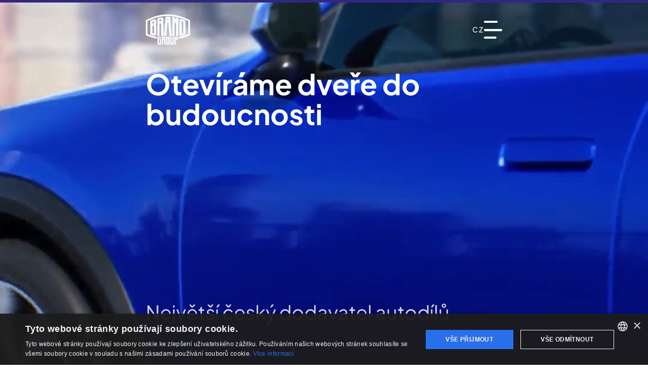

--- FILE ---
content_type: text/html
request_url: https://www.brano.group/cs
body_size: 138492
content:
<!doctype html>
<html lang="cs">
	<head>
		<meta charset="UTF-8">
		<meta name="viewport" content="width=device-width, initial-scale=1.0">

		<style>h1{font-size:inherit;font-weight:inherit}h1{margin:0}h1{margin-left:auto;margin-right:auto;margin-bottom:.75rem;font-family:PlusJakartaSans,PlusJakartaSans-fallback,sans-serif;line-height:1.3}@media not all and (min-width:1759px){.max-xl\:container{width:100%;margin-right:auto;margin-left:auto;padding-right:.9375rem;padding-left:.9375rem}}@media not all and (min-width:1324px){.max-lg\:container{width:100%;margin-right:auto;margin-left:auto;padding-right:.9375rem;padding-left:.9375rem}}*,:after,:before{--tw-border-spacing-x:0;--tw-border-spacing-y:0;--tw-translate-x:0;--tw-translate-y:0;--tw-rotate:0;--tw-skew-x:0;--tw-skew-y:0;--tw-scale-x:1;--tw-scale-y:1;--tw-pan-x: ;--tw-pan-y: ;--tw-pinch-zoom: ;--tw-scroll-snap-strictness:proximity;--tw-gradient-from-position: ;--tw-gradient-via-position: ;--tw-gradient-to-position: ;--tw-ordinal: ;--tw-slashed-zero: ;--tw-numeric-figure: ;--tw-numeric-spacing: ;--tw-numeric-fraction: ;--tw-ring-inset: ;--tw-ring-offset-width:0px;--tw-ring-offset-color:#fff;--tw-ring-color:rgb(59 130 246 / .5);--tw-ring-offset-shadow:0 0 #0000;--tw-ring-shadow:0 0 #0000;--tw-shadow:0 0 #0000;--tw-shadow-colored:0 0 #0000;--tw-blur: ;--tw-brightness: ;--tw-contrast: ;--tw-grayscale: ;--tw-hue-rotate: ;--tw-invert: ;--tw-saturate: ;--tw-sepia: ;--tw-drop-shadow: ;--tw-backdrop-blur: ;--tw-backdrop-brightness: ;--tw-backdrop-contrast: ;--tw-backdrop-grayscale: ;--tw-backdrop-hue-rotate: ;--tw-backdrop-invert: ;--tw-backdrop-opacity: ;--tw-backdrop-saturate: ;--tw-backdrop-sepia: ;--tw-contain-size: ;--tw-contain-layout: ;--tw-contain-paint: ;--tw-contain-style: }::backdrop{--tw-border-spacing-x:0;--tw-border-spacing-y:0;--tw-translate-x:0;--tw-translate-y:0;--tw-rotate:0;--tw-skew-x:0;--tw-skew-y:0;--tw-scale-x:1;--tw-scale-y:1;--tw-pan-x: ;--tw-pan-y: ;--tw-pinch-zoom: ;--tw-scroll-snap-strictness:proximity;--tw-gradient-from-position: ;--tw-gradient-via-position: ;--tw-gradient-to-position: ;--tw-ordinal: ;--tw-slashed-zero: ;--tw-numeric-figure: ;--tw-numeric-spacing: ;--tw-numeric-fraction: ;--tw-ring-inset: ;--tw-ring-offset-width:0px;--tw-ring-offset-color:#fff;--tw-ring-color:rgb(59 130 246 / .5);--tw-ring-offset-shadow:0 0 #0000;--tw-ring-shadow:0 0 #0000;--tw-shadow:0 0 #0000;--tw-shadow-colored:0 0 #0000;--tw-blur: ;--tw-brightness: ;--tw-contrast: ;--tw-grayscale: ;--tw-hue-rotate: ;--tw-invert: ;--tw-saturate: ;--tw-sepia: ;--tw-drop-shadow: ;--tw-backdrop-blur: ;--tw-backdrop-brightness: ;--tw-backdrop-contrast: ;--tw-backdrop-grayscale: ;--tw-backdrop-hue-rotate: ;--tw-backdrop-invert: ;--tw-backdrop-opacity: ;--tw-backdrop-saturate: ;--tw-backdrop-sepia: ;--tw-contain-size: ;--tw-contain-layout: ;--tw-contain-paint: ;--tw-contain-style: }*,:after,:before{box-sizing:border-box;border-width:0;border-style:solid;border-color:#e5e7eb}:after,:before{--tw-content:""}:host,html{line-height:1.5;-webkit-text-size-adjust:100%;-moz-tab-size:4;-o-tab-size:4;tab-size:4;font-family:ui-sans-serif,system-ui,sans-serif,"Apple Color Emoji","Segoe UI Emoji",Segoe UI Symbol,"Noto Color Emoji";font-feature-settings:normal;font-variation-settings:normal}body{margin:0;line-height:inherit}h1,h2{font-size:inherit;font-weight:inherit}a{color:inherit;text-decoration:inherit}button{font-family:inherit;font-feature-settings:inherit;font-variation-settings:inherit;font-size:100%;font-weight:inherit;line-height:inherit;letter-spacing:inherit;color:inherit;margin:0;padding:0}button{text-transform:none}button{-webkit-appearance:button;background-color:transparent;background-image:none}:-moz-focusring{outline:auto}:-moz-ui-invalid{box-shadow:none}::-webkit-inner-spin-button,::-webkit-outer-spin-button{height:auto}::-webkit-search-decoration{-webkit-appearance:none}::-webkit-file-upload-button{-webkit-appearance:button;font:inherit}h1,h2{margin:0}svg,video{display:block;vertical-align:middle}video{max-width:100%;height:auto}.container{width:100%;margin-right:auto;margin-left:auto;padding-right:.9375rem;padding-left:.9375rem}@media (min-width:640px){.container{max-width:640px;padding-right:1rem;padding-left:1rem}}@media (min-width:768px){.container{max-width:768px;padding-right:2rem;padding-left:2rem}}.fixed{position:fixed}.\!absolute{position:absolute!important}.absolute{position:absolute}.relative{position:relative}.inset-0{top:0;right:0;bottom:0;left:0}.bottom-8{bottom:2rem}.bottom-\[36\%\]{bottom:36%}.bottom-\[37\%\]{bottom:37%}.bottom-\[38\%\]{bottom:38%}.bottom-\[39\%\]{bottom:39%}.bottom-\[40\%\]{bottom:40%}.bottom-\[42\%\]{bottom:42%}.bottom-\[44\%\]{bottom:44%}.bottom-\[47\%\]{bottom:47%}.left-0{left:0}.left-1\/2{left:50%}.left-\[10\%\]{left:10%}.left-\[20\%\]{left:20%}.left-\[25\%\]{left:25%}.left-\[34\%\]{left:34%}.left-\[39\%\]{left:39%}.left-\[43\%\]{left:43%}.left-\[48\%\]{left:48%}.left-\[57\%\]{left:57%}.left-\[63\%\]{left:63%}.left-\[75\%\]{left:75%}.left-\[87\%\]{left:87%}.right-0{right:0}.right-8{right:2rem}.top-0{top:0}.top-24{top:6rem}.top-\[0\.3125rem\]{top:.3125rem}.top-\[calc\(100\%\+\.25rem\)\]{top:calc(100% + .25rem)}.-z-10{z-index:-10}.-z-20{z-index:-20}.z-10{z-index:10}.z-20{z-index:20}.z-40{z-index:40}.m-0{margin:0}.\!mr-7{margin-right:1.75rem!important}.ml-4{margin-left:1rem}.ml-auto{margin-left:auto}.mt-\[2\.5rem\]{margin-top:2.5rem}.mt-\[4rem\]{margin-top:4rem}.\!block{display:block!important}.flex{display:flex}.contents{display:contents}.hidden{display:none}.aspect-square{aspect-ratio:1/1}.\!h-full{height:100%!important}.h-0\.5{height:.125rem}.h-12{height:3rem}.h-\[1\.438rem\]{height:1.438rem}.h-\[1\.75rem\]{height:1.75rem}.h-\[1\.875rem\]{height:1.875rem}.h-\[3rem\]{height:3rem}.h-\[5\.625rem\]{height:5.625rem}.h-\[5rem\]{height:5rem}.h-\[9\.25rem\]{height:9.25rem}.h-full{height:100%}.h-min{height:-moz-min-content;height:min-content}.min-h-screen{min-height:100vh}.\!w-full{width:100%!important}.w-12{width:3rem}.w-\[1\.125rem\]{width:1.125rem}.w-\[1\.875rem\]{width:1.875rem}.w-\[5\.5rem\]{width:5.5rem}.w-\[calc\(100\%\+1rem\)\]{width:calc(100% + 1rem)}.w-fit{width:-moz-fit-content;width:fit-content}.w-full{width:100%}.max-w-0{max-width:0}.max-w-9{max-width:2.25rem}.max-w-\[10rem\]{max-width:10rem}.max-w-\[27\.5rem\]{max-width:27.5rem}.flex-1{flex:1 1 0%}.shrink-0{flex-shrink:0}.grow{flex-grow:1}.-translate-x-1\/2{--tw-translate-x:-50%;transform:translate(var(--tw-translate-x),var(--tw-translate-y)) rotate(var(--tw-rotate)) skew(var(--tw-skew-x)) skewY(var(--tw-skew-y)) scaleX(var(--tw-scale-x)) scaleY(var(--tw-scale-y))}.translate-y-0{--tw-translate-y:0px;transform:translate(var(--tw-translate-x),var(--tw-translate-y)) rotate(var(--tw-rotate)) skew(var(--tw-skew-x)) skewY(var(--tw-skew-y)) scaleX(var(--tw-scale-x)) scaleY(var(--tw-scale-y))}.grid-rows-\[0fr\]{grid-template-rows:0fr}.flex-col{flex-direction:column}.items-start{align-items:flex-start}.items-end{align-items:flex-end}.items-center{align-items:center}.justify-end{justify-content:flex-end}.justify-center{justify-content:center}.justify-between{justify-content:space-between}.\!gap-0\.5{gap:.125rem!important}.gap-1{gap:.25rem}.gap-10{gap:2.5rem}.gap-2{gap:.5rem}.gap-4{gap:1rem}.gap-5{gap:1.25rem}.overflow-hidden{overflow:hidden}.break-words{overflow-wrap:break-word}.rounded-full{border-radius:9999px}.rounded-lg{border-radius:.5rem}.border-b-2{border-bottom-width:2px}.border-t-2{border-top-width:2px}.border-t-\[0\.3125rem\]{border-top-width:.3125rem}.border-solid{border-style:solid}.border-primary{--tw-border-opacity:1;border-color:rgb(49 39 131 / var(--tw-border-opacity))}.border-tertiary{--tw-border-opacity:1;border-color:rgb(245 245 245 / var(--tw-border-opacity))}.border-transparent{border-color:transparent}.border-t-tertiary{--tw-border-opacity:1;border-top-color:rgb(245 245 245 / var(--tw-border-opacity))}.bg-\[\#00000080\]{background-color:#00000080}.bg-primary{--tw-bg-opacity:1;background-color:rgb(49 39 131 / var(--tw-bg-opacity))}.bg-secondary{--tw-bg-opacity:1;background-color:rgb(255 255 255 / var(--tw-bg-opacity))}.bg-transparent{background-color:transparent}.bg-white{--tw-bg-opacity:1;background-color:rgb(255 255 255 / var(--tw-bg-opacity))}.object-cover{-o-object-fit:cover;object-fit:cover}.p-0{padding:0}.p-2{padding:.5rem}.px-6{padding-left:1.5rem;padding-right:1.5rem}.px-\[0\.8125rem\]{padding-left:.8125rem;padding-right:.8125rem}.px-\[1\.6875rem\]{padding-left:1.6875rem;padding-right:1.6875rem}.py-3{padding-top:.75rem;padding-bottom:.75rem}.py-\[1\.375rem\]{padding-top:1.375rem;padding-bottom:1.375rem}.pb-3{padding-bottom:.75rem}.pb-\[4\.1875rem\]{padding-bottom:4.1875rem}.pr-12{padding-right:3rem}.pt-4{padding-top:1rem}.pt-\[9\.25rem\]{padding-top:9.25rem}.text-center{text-align:center}.text-2lg{font-size:2.375rem}.text-2md{font-size:1.4375rem}.text-2xl{font-size:3.2rem}.text-\[1\.4375rem\]{font-size:1.4375rem}.text-\[1\.75rem\]{font-size:1.75rem}.text-base{font-size:1rem}.text-lg{font-size:2rem}.text-xs{font-size:.875rem}.font-bold{font-weight:700}.font-light{font-weight:300}.font-medium{font-weight:500}.font-normal{font-weight:400}.font-semibold{font-weight:600}.uppercase{text-transform:uppercase}.leading-8{line-height:2rem}.leading-\[1\.07\]{line-height:1.07}.leading-\[1\.3157\]{line-height:1.3157}.leading-\[1\.52\]{line-height:1.52}.leading-none{line-height:1}.tracking-\[0\.125rem\]{letter-spacing:.125rem}.\!text-black{--tw-text-opacity:1!important;color:rgb(0 0 0 / var(--tw-text-opacity))!important}.\!text-secondary{--tw-text-opacity:1!important;color:rgb(255 255 255 / var(--tw-text-opacity))!important}.text-\[\#010101\]{--tw-text-opacity:1;color:rgb(1 1 1 / var(--tw-text-opacity))}.text-\[\#AEAEB2\]{--tw-text-opacity:1;color:rgb(174 174 178 / var(--tw-text-opacity))}.text-black{--tw-text-opacity:1;color:rgb(0 0 0 / var(--tw-text-opacity))}.text-primary{--tw-text-opacity:1;color:rgb(49 39 131 / var(--tw-text-opacity))}.text-secondary{--tw-text-opacity:1;color:rgb(255 255 255 / var(--tw-text-opacity))}.text-secondary-200{--tw-text-opacity:1;color:rgb(217 217 217 / var(--tw-text-opacity))}.text-text{--tw-text-opacity:1;color:rgb(0 0 0 / var(--tw-text-opacity))}.text-white{--tw-text-opacity:1;color:rgb(255 255 255 / var(--tw-text-opacity))}.underline{text-decoration-line:underline}.no-underline{text-decoration-line:none}.decoration-primary{text-decoration-color:#312783}.opacity-0{opacity:0}.opacity-\[94\%\]{opacity:94%}.shadow-sm{--tw-shadow:0 1px 2px 0 rgb(0 0 0 / .05);--tw-shadow-colored:0 1px 2px 0 var(--tw-shadow-color);box-shadow:var(--tw-ring-offset-shadow,0 0 #0000),var(--tw-ring-shadow,0 0 #0000),var(--tw-shadow)}.shadow-black\/25{--tw-shadow-color:rgb(0 0 0 / .25);--tw-shadow:var(--tw-shadow-colored)}.grayscale-\[1\%\]{--tw-grayscale:grayscale(1%);filter:var(--tw-blur) var(--tw-brightness) var(--tw-contrast) var(--tw-grayscale) var(--tw-hue-rotate) var(--tw-invert) var(--tw-saturate) var(--tw-sepia) var(--tw-drop-shadow)}.backdrop-blur-\[1\.5px\]{--tw-backdrop-blur:blur(1.5px);-webkit-backdrop-filter:var(--tw-backdrop-blur) var(--tw-backdrop-brightness) var(--tw-backdrop-contrast) var(--tw-backdrop-grayscale) var(--tw-backdrop-hue-rotate) var(--tw-backdrop-invert) var(--tw-backdrop-opacity) var(--tw-backdrop-saturate) var(--tw-backdrop-sepia);backdrop-filter:var(--tw-backdrop-blur) var(--tw-backdrop-brightness) var(--tw-backdrop-contrast) var(--tw-backdrop-grayscale) var(--tw-backdrop-hue-rotate) var(--tw-backdrop-invert) var(--tw-backdrop-opacity) var(--tw-backdrop-saturate) var(--tw-backdrop-sepia)}html{height:100%;font-family:PlusJakartaSans,PlusJakartaSans-fallback,sans-serif;--tw-text-opacity:1;color:rgb(0 0 0 / var(--tw-text-opacity))}body{display:flex;min-height:100dvh;width:100%;flex-direction:column;line-height:1.5}h1,h2{margin-left:auto;margin-right:auto;margin-bottom:.75rem;font-family:PlusJakartaSans,PlusJakartaSans-fallback,sans-serif;line-height:1.3}h1{padding-top:2rem;font-size:2.75rem;font-weight:700;line-height:1.1}@media (min-width:640px){h1{font-size:3.5rem}}h2{font-size:2rem;line-height:1.25}@media not all and (min-width:1759px){.max-xl\:container{width:100%;margin-right:auto;margin-left:auto;padding-right:.9375rem;padding-left:.9375rem}@media (min-width:640px){.max-xl\:container{max-width:640px;padding-right:1rem;padding-left:1rem}}@media (min-width:768px){.max-xl\:container{max-width:768px;padding-right:2rem;padding-left:2rem}}}@media not all and (min-width:1324px){.max-lg\:container{width:100%;margin-right:auto;margin-left:auto;padding-right:.9375rem;padding-left:.9375rem}@media (min-width:640px){.max-lg\:container{max-width:640px;padding-right:1rem;padding-left:1rem}}@media (min-width:768px){.max-lg\:container{max-width:768px;padding-right:2rem;padding-left:2rem}}.max-lg\:overflow-y-auto{overflow-y:auto}.max-lg\:overflow-x-hidden{overflow-x:hidden}}@media (min-width:640px){.sm\:w-\[27\.5rem\]{width:27.5rem}.sm\:gap-2{gap:.5rem}.sm\:text-3xl{font-size:3.5rem}}@media (min-width:768px){.md\:hidden{display:none}.md\:h-\[2\.4375rem\]{height:2.4375rem}.md\:h-\[4\.274375rem\]{height:4.274375rem}.md\:h-\[7\.75rem\]{height:7.75rem}.md\:w-full{width:100%}.md\:flex-row{flex-direction:row}.md\:items-end{align-items:flex-end}.md\:justify-between{justify-content:space-between}.md\:break-normal{overflow-wrap:normal;word-break:normal}.md\:pb-20{padding-bottom:5rem}.md\:pt-\[8\.5rem\]{padding-top:8.5rem}.md\:text-2lg{font-size:2.375rem}}.\[\&\>svg\]\:max-h-full>svg{max-height:100%}.\[\&\>svg\]\:min-h-full>svg{min-height:100%}.\[\&\>svg\]\:min-w-full>svg{min-width:100%}.\[\&\>svg\]\:max-w-full>svg{max-width:100%}</style>
		<script>
			window.global = window; // Apollo 😁
		</script>

		<!-- Favicon -->
		<meta name="msapplication-TileColor" content="#ffffff">
		<meta name="theme-color" content="#ffffff">
		<meta name="author" content="Fastest Solution s.r.o. | fastest.cz">  <script async="" type="module" crossorigin="" src="/assets/Homepage-CJR3Z-ns.js"></script>
  <link rel="modulepreload" crossorigin="" href="/assets/Layout-GAkYy57Y.js">
  <link rel="modulepreload" crossorigin="" href="/assets/isFileImage-ByN2n1TN.js">
  <link rel="modulepreload" crossorigin="" href="/assets/nbspifyHtml-BK8qV9Qq.js">
  <link rel="modulepreload" crossorigin="" href="/assets/HeroBanner-ub9wn9nf.js">
  <link rel="modulepreload" crossorigin="" href="/assets/ImageBanner-o-42Jc4O.js">
  <link rel="modulepreload" crossorigin="" href="/assets/ProductButtonGroup-DmYtM6Ah.js">
  <link rel="modulepreload" crossorigin="" href="/assets/createPromiseStore-Bi6hoHVw.js">
  <link rel="modulepreload" crossorigin="" href="/assets/JobsVideos-CTINEGSG.js">
  <link rel="modulepreload" crossorigin="" href="/assets/ProductGroups-DCP7qFzI.js">
  <link rel="modulepreload" crossorigin="" href="/assets/LinkCard-iBOWCmIM.js">
  <link rel="modulepreload" crossorigin="" href="/assets/technologyPathMap-Cog41z1Y.js">
  <link rel="modulepreload" crossorigin="" href="/assets/getNewsDetailPath-Cmph68ZU.js">
  <link rel="modulepreload" crossorigin="" href="/assets/brano-research-development-header-mobile-BvUrtuJK.js">
  <link rel="modulepreload" crossorigin="" href="/assets/About-ClEfnxGr.js">
  <link rel="modulepreload" crossorigin="" href="/assets/PartnersMap-CKslZ_Sb.js">
  <link rel="modulepreload" crossorigin="" href="/assets/footerHp-NgyI4itf.js">
  <link rel="modulepreload" crossorigin="" href="/assets/LookInside-1QAkEItj.js">
  <link rel="preload" crossorigin="" href="/assets/Layout-C13e-1c1.css" as="style" onload="this.onload=null;this.rel='stylesheet'">
		<noscript><link rel="stylesheet" crossorigin="" href="/assets/Layout-C13e-1c1.css"></noscript>
	<title>Prověřený a spolehlivý dodavatel světových automobilek | BRANO GROUP, a.s.</title><!-- HEAD_svelte-1v7qx0g_START --><link rel="preconnect" href="https://cdn.cookie-script.com"><!-- HEAD_svelte-1v7qx0g_END --><!-- HEAD_svelte-199f7lk_START --><!-- HTML_TAG_START --><script async src="https://www.googletagmanager.com/gtag/js?id=G-QVFWYQC2D5"></script><!-- HTML_TAG_END --><!-- HTML_TAG_START -->
	<script>
		window.dataLayer ||= [];
		function gtag(){window.dataLayer.push(arguments);}
		gtag('js', new Date());
		gtag('config', 'G-QVFWYQC2D5');
	</script>
	<!-- HTML_TAG_END --><!-- HEAD_svelte-199f7lk_END --><!-- HEAD_svelte-17xsw53_START --><link rel="preload" as="font" type="font/ttf" href="/assets/PlusJakartaSans-Regular-DBSa4cpH.ttf" crossorigin="anonymous"><meta property="og:site_name" content="BRANO GROUP, a.s."><meta name="twitter:site" content="BRANO GROUP, a.s."><meta name="application-name" content="BRANO GROUP, a.s."><meta name="apple-mobile-web-app-title" content="BRANO GROUP, a.s."><meta property="og:url" content="https://www.brano.group/cs"><meta property="og:image" content="/assets/og-image-brano-DYVEh75c.png"><meta name="twitter:card" content="summary_large_image"><meta property="twitter:domain" content="https://www.brano.group"><meta property="twitter:url" content="https://www.brano.group/cs"><meta name="twitter:image" content="/assets/og-image-brano-DYVEh75c.png"><meta property="og:title" content="Prověřený a spolehlivý dodavatel světových automobilek | BRANO GROUP, a.s."><meta property="og:title" content="Prověřený a spolehlivý dodavatel světových automobilek | BRANO GROUP, a.s."><meta name="twitter:title" content="Prověřený a spolehlivý dodavatel světových automobilek | BRANO GROUP, a.s."><meta name="description" content="Prověřený a spolehlivý dodavatel světových automobilek, největší český dodavatel autodílů | Dveřní, kapotové, pedálové, brzdové a sedačkové systémy, dobíjecí a palivové moduly, tažná zařízení, autozvedáky, řešení pro užitková vozidla."><meta name="og:description" content="Prověřený a spolehlivý dodavatel světových automobilek, největší český dodavatel autodílů | Dveřní, kapotové, pedálové, brzdové a sedačkové systémy, dobíjecí a palivové moduly, tažná zařízení, autozvedáky, řešení pro užitková vozidla."><meta name="twitter:description" content="Prověřený a spolehlivý dodavatel světových automobilek, největší český dodavatel autodílů | Dveřní, kapotové, pedálové, brzdové a sedačkové systémy, dobíjecí a palivové moduly, tažná zařízení, autozvedáky, řešení pro užitková vozidla."><meta name="keywords" content="Brano, Brano Group, dodavatel, automotive, autodíly, auto, vozidlo, díly, průmysl, strojírenství, engineering, metalurgie, výzkum a vývoj, R&amp;D, služby, dveře, kapota, sedačky, pedály, tažná zařízení, autozvedáky, systémy"><link rel="canonical" href="https://www.brano.group/cs"><link rel="alternate" hreflang="en" href="https://www.brano.group/"><link rel="alternate" hreflang="cs" href="https://www.brano.group/cs"><meta name="robots" content="index, follow"><!-- HEAD_svelte-17xsw53_END --><!-- HEAD_svelte-1rvjgr7_START --><link rel="apple-touch-icon" sizes="57x57" href="/assets/logo-icon-BttdiUcp.png"><link rel="apple-touch-icon" sizes="60x60" href="/assets/logo-icon-EwjmmhB8.png"><link rel="apple-touch-icon" sizes="72x72" href="/assets/logo-icon-C1axISU4.png"><link rel="apple-touch-icon" sizes="76x76" href="/assets/logo-icon-CWhTEXGX.png"><link rel="apple-touch-icon" sizes="114x114" href="/assets/logo-icon-B9MY4lyp.png"><link rel="apple-touch-icon" sizes="120x120" href="/assets/logo-icon-Cgm2xCO5.png"><link rel="apple-touch-icon" sizes="144x144" href="/assets/logo-icon-BSeUj4Jw.png"><link rel="apple-touch-icon" sizes="152x152" href="/assets/logo-icon-BSeUj4Jw.png"><link rel="apple-touch-icon" sizes="180x180" href="/assets/logo-icon-BSeUj4Jw.png"><link rel="icon" type="image/png" sizes="16x16" href="/assets/logo-icon-CRix3ZFA.png"><link rel="icon" type="image/png" sizes="32x32" href="/assets/logo-icon-Ci-fi6OY.png"><link rel="icon" type="image/png" sizes="96x96" href="/assets/logo-icon-D9bpfgRD.png"><link rel="icon" type="image/png" sizes="192x192" href="/assets/logo-icon-BSeUj4Jw.png"><meta name="msapplication-TileImage" content="/assets/logo-icon-BSeUj4Jw.png"><!-- HEAD_svelte-1rvjgr7_END --><!-- HEAD_svelte-nv0wf_START --><!-- HEAD_svelte-nv0wf_END --><!-- HEAD_svelte-nv0wf_START --><!-- HEAD_svelte-nv0wf_END --><!-- HEAD_svelte-nv0wf_START --><!-- HEAD_svelte-nv0wf_END --><!-- HEAD_svelte-nv0wf_START --><!-- HEAD_svelte-nv0wf_END --><!-- HEAD_svelte-nv0wf_START --><!-- HEAD_svelte-nv0wf_END --><!-- HEAD_svelte-nv0wf_START --><!-- HEAD_svelte-nv0wf_END --><!-- HEAD_svelte-nv0wf_START --><!-- HEAD_svelte-nv0wf_END --><!-- HEAD_svelte-nv0wf_START --><!-- HEAD_svelte-nv0wf_END --><!-- HEAD_svelte-nv0wf_START --><!-- HEAD_svelte-nv0wf_END --><!-- HEAD_svelte-1c5mjbf_START --><link rel="preload" as="image" href="/assets/brano-hp-header-CjDKxJJl.webp" fetchpriority="high" type="image/webp"><!-- HEAD_svelte-1c5mjbf_END --><!-- HEAD_svelte-1wktqw9_START --><!-- HEAD_svelte-1wktqw9_END --><!-- HEAD_svelte-nv0wf_START --><!-- HEAD_svelte-nv0wf_END --><!-- HEAD_svelte-nv0wf_START --><!-- HEAD_svelte-nv0wf_END --><!-- HEAD_svelte-nv0wf_START --><!-- HEAD_svelte-nv0wf_END --><!-- HEAD_svelte-nv0wf_START --><!-- HEAD_svelte-nv0wf_END --><!-- HEAD_svelte-nv0wf_START --><!-- HEAD_svelte-nv0wf_END --><!-- HEAD_svelte-nv0wf_START --><!-- HEAD_svelte-nv0wf_END --><!-- HEAD_svelte-nv0wf_START --><!-- HEAD_svelte-nv0wf_END --><!-- HEAD_svelte-nv0wf_START --><!-- HEAD_svelte-nv0wf_END --><!-- HEAD_svelte-nv0wf_START --><!-- HEAD_svelte-nv0wf_END --><!-- HEAD_svelte-1c5mjbf_START --><!-- HEAD_svelte-1c5mjbf_END --><!-- HEAD_svelte-1c5mjbf_START --><!-- HEAD_svelte-1c5mjbf_END --><!-- HEAD_svelte-1wktqw9_START --><!-- HEAD_svelte-1wktqw9_END --><!-- HEAD_svelte-1wktqw9_START --><!-- HEAD_svelte-1wktqw9_END --><!-- HEAD_svelte-1wktqw9_START --><!-- HEAD_svelte-1wktqw9_END --><!-- HEAD_svelte-1wktqw9_START --><!-- HEAD_svelte-1wktqw9_END --><!-- HEAD_svelte-1wktqw9_START --><!-- HEAD_svelte-1wktqw9_END --><!-- HEAD_svelte-1wktqw9_START --><!-- HEAD_svelte-1wktqw9_END --><!-- HEAD_svelte-1wktqw9_START --><!-- HEAD_svelte-1wktqw9_END --><!-- HEAD_svelte-1wktqw9_START --><!-- HEAD_svelte-1wktqw9_END --><!-- HEAD_svelte-1wktqw9_START --><!-- HEAD_svelte-1wktqw9_END --><!-- HEAD_svelte-1wktqw9_START --><!-- HEAD_svelte-1wktqw9_END --><!-- HEAD_svelte-1wktqw9_START --><!-- HEAD_svelte-1wktqw9_END --><!-- HEAD_svelte-1wktqw9_START --><!-- HEAD_svelte-1wktqw9_END --><!-- HEAD_svelte-1wktqw9_START --><!-- HEAD_svelte-1wktqw9_END --><!-- HEAD_svelte-1c5mjbf_START --><!-- HEAD_svelte-1c5mjbf_END --><!-- HEAD_svelte-1c5mjbf_START --><!-- HEAD_svelte-1c5mjbf_END --><!-- HEAD_svelte-1c5mjbf_START --><!-- HEAD_svelte-1c5mjbf_END --><!-- HEAD_svelte-1c5mjbf_START --><!-- HEAD_svelte-1c5mjbf_END --><!-- HEAD_svelte-1c5mjbf_START --><!-- HEAD_svelte-1c5mjbf_END --><!-- HEAD_svelte-1wktqw9_START --><!-- HEAD_svelte-1wktqw9_END --><!-- HEAD_svelte-1wktqw9_START --><!-- HEAD_svelte-1wktqw9_END --><!-- HEAD_svelte-1wktqw9_START --><!-- HEAD_svelte-1wktqw9_END --><!-- HEAD_svelte-nv0wf_START --><!-- HEAD_svelte-nv0wf_END --><!-- HEAD_svelte-nv0wf_START --><!-- HEAD_svelte-nv0wf_END --><!-- HEAD_svelte-nv0wf_START --><!-- HEAD_svelte-nv0wf_END --><!-- HEAD_svelte-1wktqw9_START --><!-- HEAD_svelte-1wktqw9_END -->
			<script id="props" type="application/json">
				{"news":[{"content":"<p>BRANO realizuje projekt „Rozšíření kapacit VaV společnosti BRANO a.s.“</p><p>Posilujeme naše výzkumné a vývojové zázemí, abychom dokázali rychleji a efektivněji vyvíjet nové technologie pro moderní automobilový průmysl. Projekt zahrnuje rozvoj kapacit pro vývoj mechatronických zámkových systémů, elektricky ovládaných prvků karoserie, inovativních dobíjecích modulů pro elektromobily a dalších technicky náročných řešení.</p><p>Nové vybavení a testovací infrastruktura nám umožní validovat produkty v podmínkách odpovídajících požadavkům světových výrobců. Díky tomu dokážeme zkrátit vývojové cykly, zvýšit přesnost testování a posunout technologickou úroveň našich výrobků.</p><p>Projekt je spolufinancován Evropskou unií v rámci Operačního programu Technologie a aplikace pro konkurenceschopnost. Díky podpoře rozšíříme možnosti testování, zvýšíme efektivitu vývoje a posílíme naši pozici technologického partnera pro světové automobilky.</p>","perex":"Rozšíření kapacit VaV společnosti BRANO a.s.","modifiedAt":"2025-12-01T14:13:37.144Z","urlSlug":"rozsireni-kapacit-vav-spolecnosti-brano-as","locale":"cs","createdAt":"2025-12-01T14:13:37.144Z","attachments":[],"createdBy":"0384b892-c0c1-70f2-e0ba-3e449b0a6391","publishedAt":"2025-12-01T14:13:37.038Z","images":[],"primaryImage":{"path":"news/primaryImage/584767094-803733009324113-3423327639879361801-n-1809098a-4808-4d36-90b0-1609d4266a8d.jpg","size":141815,"title":"584767094_803733009324113_3423327639879361801_n","type":"image/jpeg"},"id":"de3e35bb-47bb-4031-9a7d-a0eb312bb6e5","searchIndex":"de3e35bb47bb40319a7da0eb312bb6e5 rozsireni kapacit vav spolecnosti brano as","modifiedBy":"0384b892-c0c1-70f2-e0ba-3e449b0a6391","title":"Rozšíření kapacit VaV společnosti BRANO a.s."},{"content":"<p>V rámci Národního plánu obnovy (NPO) byl realizován dotační projekt: \"Digitální podnik\" s příspěvkem z EU.</p>","perex":"Brano využilo prostředků z Národního plánu obnovy","modifiedAt":"2024-12-05T16:12:03.923Z","urlSlug":"dotacni-projekt-digitalni-podnik","locale":"cs","createdAt":"2024-12-05T16:12:03.923Z","attachments":[{"path":"news/attachments/mp-pro-publicitu-a-komunikaci-pro-npo-na-obdobi-2021-2026-v3-20240708-d7a27189-0a2a-444b-8252-8526623ab3e1.pdf","size":395470,"title":"MP_pro_publicitu_a_komunikaci_pro_NPO_na_obdobi_2021-2026_v3_-_20240708","type":"application/pdf"}],"createdBy":"migration","publishedAt":"2024-12-03T08:25:27.562Z","images":[],"primaryImage":{"path":"news/primaryImage/brano-novinky-1920x1030-aka-1300x0697-aka-0969x0520-937b0542-ac6d-4a56-b46e-82ddc3c903ed.jpg","size":255601,"title":"Brano novinky 1920x1030 aka 1300x0697 aka 0969x0520","type":"image/jpeg"},"id":"4939ca55-f4d7-47bb-a8fa-4fb218615586","searchIndex":"4939ca55f4d747bba8fa4fb218615586 dotacni projekt digitalni podnik","modifiedBy":"migration","title":"Dotační projekt: Digitální podnik"},{"content":"<p style=\"text-align:justify;\">Naší prioritou je podpora a rozvoj mladých talentů. Nabízíme studentům možnost absolvování odborných praxí, které jim umožní získat cenné zkušenosti a dovednosti. S těmi nejlepšími navazujeme dlouhodobou spolupráci, která pokračuje i po ukončení jejich studia.</p><p style=\"text-align:justify;\">&nbsp;</p><h3 style=\"text-align:justify;\">Učeň 3. ročník&nbsp;</h3><ul><li><p style=\"text-align:justify;\">každý druhý týden výrobní praxe od září (5 dnů × 7 hodin)</p></li><li><p style=\"text-align:justify;\">začátek pracovní doby v 7.00 hod.</p></li><li><p style=\"text-align:justify;\">odměna 100 Kč/hod. práce</p></li><li><p style=\"text-align:justify;\">navíc odměna 1000 Kč za měsíc při splnění podmínky absolvování výrobní praxe 200 hodin v kalendářním roce</p></li><li><p style=\"text-align:justify;\">vizualizace „Učím se pro BRANO“ – firemní trika s nápisem</p></li><li><p style=\"text-align:justify;\">měsíční hodnocení mistrem (instruktorem) odbornosti a v chování známkou 1–5</p></li><li><p style=\"text-align:justify;\">vyhodnocení 3 nejlepších učňů spojené s předáním odměny</p></li><li><p style=\"text-align:justify;\">nabídka podnikových stipendií pro poslední dva roky studia se závazkem</p></li><li><p style=\"text-align:justify;\">každý rok dle požadavku útvarů bude stanoven konkrétní počet míst, garantovaných nejlepším učňům a budeme prezentovat podíl % z celkového stavu</p></li><li><p style=\"text-align:justify;\">osvědčení o zkoušce BRANO – úspěšném absolvování výrobní praxe&nbsp;</p></li></ul><p style=\"text-align:justify;\">&nbsp;</p><h3 style=\"text-align:justify;\">Student střední školy</h3><ul><li><p style=\"text-align:justify;\">odborná praxe zdarma v odborných útvarech (technologie, konstrukce, logistika, kvalita)</p></li><li><p style=\"text-align:justify;\">odměna 1500 Kč za měsíc po vyhodnocení vedoucím útvaru za podmínky absolvování odborné praxe 200 hodin v kalendářním roce</p></li><li><p style=\"text-align:justify;\">možnost nabídky zaměstnání v BRANO a.s. nejlepším studentům na základě výsledků pracovního hodnocení dle metodiky BRANO</p></li></ul><p style=\"text-align:justify;\">&nbsp;</p><h3 style=\"text-align:justify;\">Student vysoké školy</h3><ul><li><p style=\"text-align:justify;\">odborná praxe zdarma ve vývoji výrobků a vývoji nářadí&nbsp;&nbsp;&nbsp;</p></li><li><p style=\"text-align:justify;\">požadavek na zpracování závěrečné práce - projektu</p></li><li><p style=\"text-align:justify;\">závěrečné hodnocení vedoucím vývoje, ředitelem TOOLS nebo ředitelem business development</p></li><li><p style=\"text-align:justify;\">vyhodnocení 3 nejlepších studentů spojené s předáním odměny&nbsp;</p></li><li><p style=\"text-align:justify;\">možnost spolupráce při studiu na dohodu o pracovní činností, v případě výkonu práce na konkrétních projektech (konstrukce, výpočty, zkoušení,…)</p></li><li><p style=\"text-align:justify;\">vybraným studentům nabídnuta možnost zaměstnání na základě výsledků pracovního hodnocení dle naší metodiky&nbsp;</p></li></ul><p style=\"text-align:justify;\">&nbsp;</p><h3 style=\"text-align:justify;\">Školy, se kterými spolupracujeme:</h3><p style=\"text-align:justify;\"><strong>Střední školy</strong></p><ul><li><p style=\"text-align:justify;\"><strong>Střední škola průmyslová a umělecká, Opava&nbsp;</strong><br>(Praskova 399/8, 746 01 Opava)</p></li><li><p style=\"text-align:justify;\"><strong>Střední škola technická, Opava</strong><br>(Kolofíkovo nábřeží 1062/51, 747 05 Opava 5)</p></li><li><p style=\"text-align:justify;\"><strong>Obchodní akademie a Střední odborná škola logistická,&nbsp;Opava</strong><br>(H. Kvapilové 20/1655, 746 59 Opava)</p></li><li><p style=\"text-align:justify;\"><strong>Střední průmyslová škola a Obchodní akademie, Bruntál</strong><br>(Kavalcova 814/1, 792 01 Bruntál)</p></li><li><p style=\"text-align:justify;\"><strong>Střední škola průmyslová, Krnov</strong><br>(Soukenická 2458/21C, 794 01 Krnov)</p></li><li><p style=\"text-align:justify;\"><strong>Vyšší odborná škola, Střední odborná škola a Střední odborné učiliště, Kopřivnice</strong><br>(Husova 1302/11, 742 21 Kopřivnice)</p></li></ul><p style=\"text-align:justify;\">&nbsp;</p><p style=\"text-align:justify;\"><strong>Vysoké školy</strong></p><ul><li><p style=\"text-align:justify;\"><strong>VŠB TU Ostrava</strong></p></li><li><p style=\"text-align:justify;\"><strong>UTB Zlín</strong></p></li></ul><p style=\"text-align:justify;\">&nbsp;</p><figure class=\"image image_resized\" style=\"width:49.73%;\"><img style=\"aspect-ratio:1300/697;\" src=\"https://storage.staging.brano.group/news/content-8cd6f63f-9d6d-4c01-ab7d-7dfebb1d5b35/brano-news-schools-student-1300x0697-v01-7721b02c-ca6e-4aa5-bb82-0d6722ec7209.jpg\" width=\"1300\" height=\"697\"><figcaption>Spolupráce se studenty VŠ</figcaption></figure><p>&nbsp;</p><figure class=\"image image_resized\" style=\"width:49.69%;\"><img style=\"aspect-ratio:1300/697;\" src=\"https://storage.staging.brano.group/news/content-162ebd3c-ce29-4ba2-a128-6ed505ef796a/brano-news-schools-1300x0697-v01-7df09710-d705-4aa9-ac5f-98cc9ccc8062.jpg\" width=\"1300\" height=\"697\"><figcaption>Spolupráce se studenty SŠ</figcaption></figure>","perex":"Naší prioritou je podpora a rozvoj mladých talentů. Nabízíme studentům možnost absolvování odborných praxí, které jim umožní získat cenné zkušenosti a dovednosti. S těmi nejlepšími navazujeme dlouhodobou spolupráci, která pokračuje i po ukončení jejich studia.","modifiedAt":"2024-12-06T10:32:15.227Z","urlSlug":"spoluprace-se-skolami","locale":"cs","createdAt":"2024-12-05T16:12:03.923Z","attachments":[],"createdBy":"migration","publishedAt":"2024-11-20T16:05:00.000Z","images":[],"primaryImage":{"path":"news/primaryImage/brano-news-schools-1300x0697-v01-92831e41-cbac-4f09-9c15-2bf85c4eff39.jpg","size":219014,"title":"brano-news-schools-1300x0697-v01","type":"image/jpeg"},"id":"69641ef8-8c3e-4ded-a873-43a8551c0909","searchIndex":"69641ef88c3e4deda87343a8551c0909 spoluprace se skolami","modifiedBy":"a38478a2-e0d1-706d-fad6-c5cd93c7ec0c","title":"Spolupráce se školami"}],"breadcrumbs":[],"menu":[{"id":"home","path":"/cs","name":"BRANO Group","submenus":[[{"id":"home","name":"Domovská stránka","path":"/cs"},{"id":"about-company","name":"O společnosti","path":"/cs/o-spolecnosti"},{"id":"esg-strategy","name":"ESG strategie","path":"/cs/esg"}],[{"id":"media","name":"Pro média","path":"/cs/media"},{"id":"downloads","name":"Ke stažení","path":"/cs/download"}],[{"id":"compliance","name":"Compliance","path":"/cs/compliance"},{"id":"blog","name":"Novinky","path":"/cs/novinky"}],"Socials"]},{"id":"products","name":"Produkty","submenus":[[{"id":"94220cd7-5b41-4bf3-89c9-a6a53f36b831","image":{"path":"product-groups/primaryImage/brano-product-systemy-patych-dveri-001-0900x0864-v02-3f84fd39-34e4-4399-96e4-76a4c85bf088.png","size":273801,"title":"brano-product-systemy-patych-dveri-001-0900x0864-v02","type":"image/png"},"name":"Systémy pátých dveří","path":"/cs/systemy-patych-dveri"},{"id":"3c5cd9d9-05c1-4d76-b509-bd2eebe2cf78","image":{"path":"product-groups/primaryImage/kapotove-systemy-177x165-c6b8ca6a-6f9a-40ce-9418-43624668ac99.png","size":32614,"title":"Kapotové systémy","type":"image/png"},"name":"Kapotové systémy","path":"/cs/kapotove-systemy"},{"id":"971db316-727c-49f3-b139-f32c9ee36f16","image":{"path":"product-groups/primaryImage/dverni-systemy-177x165-7e9a2f0f-7350-447f-9cdd-1b5fb565f0f2.png","size":25236,"title":"Dveřní systémy","type":"image/png"},"name":"Dveřní systémy","path":"/cs/dverni-systemy"}],[{"id":"0b019f85-98ca-4628-9407-3d1f676cd1fc","image":{"path":"product-groups/primaryImage/sedackove-systemy-177x165-b0e0ddfd-96d1-4f41-87fe-4ad4f37c5b2f.png","size":23047,"title":"Sedačkové systémy","type":"image/png"},"name":"Sedačkové systémy","path":"/cs/sedackove-systemy"},{"id":"28be65a6-3665-458f-9dec-95d24ace4142","image":{"path":"product-groups/primaryImage/dobijeci-palivove-moduly-177x165-6ba8a7e6-fe73-4ef0-86d1-1dcbdbe53522.png","size":23235,"title":"Dobíjecí a palivové moduly","type":"image/png"},"name":"Dobíjecí a palivové moduly","path":"/cs/dobijeci-a-palivove-moduly"},{"id":"2850c507-7d88-4a55-8205-2f9305e0c5b3","image":{"path":"product-groups/primaryImage/pedalova-ustroji-rucni-brzdy-177x165-32b64def-d977-4b2d-9e60-2d4e7f12c134.png","size":30702,"title":"Pedálové systémy a ruční brzdy","type":"image/png"},"name":"Pedálové systémy ","path":"/cs/pedalove-systemy-a-rucni-brzdy"}],[{"id":"01659797-04cb-47e0-9a30-088f4fe3aa62","image":{"path":"product-groups/primaryImage/tazna-zarizeni-177x165-4bb423c5-486d-4de7-a601-734cc4e4c34d.png","size":14756,"title":"Tažná zařízení","type":"image/png"},"name":"Tažná zařízení","path":"/cs/tazna-zarizeni"},{"id":"f326ff64-4705-4482-8fbd-559094ab4cb6","image":{"path":"product-groups/primaryImage/autozvedaky-177x165-05957251-d7a8-4d4e-90a6-d32762f6ffad.png","size":25035,"title":"Autozvedáky","type":"image/png"},"name":"Autozvedáky","path":"/cs/autozvedaky"},{"id":"f80d849d-eeeb-4ccc-8880-cf5ce6184de8","image":{"path":"product-groups/primaryImage/uzitkova-vozidla-177x165-597eaf6c-05d2-4e55-a184-261d689e7503.png","size":41624,"title":"Užitková vozidla","type":"image/png"},"name":"Užitková vozidla","path":"/cs/uzitkova-vozidla"}]]},{"id":"rnd","name":"R&D","path":"/cs/vyvojove-centrum","submenus":[]},{"id":"technology","name":"Technologie","path":"/cs/technologie","submenus":[]},{"id":"career","name":"Kariéra","path":"/cs/kariera","submenus":[]},{"id":"eshop","path":"https://branomarket.brano.eu","name":"E-SHOP","submenus":[],"target":"_blank"},{"id":"contact","name":"Kontakt","path":"/cs/kontakt","submenus":[]}],"title":"Prověřený a spolehlivý dodavatel světových automobilek","keywords":"Brano, Brano Group, dodavatel, automotive, autodíly, auto, vozidlo, díly, průmysl, strojírenství, engineering, metalurgie, výzkum a vývoj, R&D, služby, dveře, kapota, sedačky, pedály, tažná zařízení, autozvedáky, systémy","description":"Prověřený a spolehlivý dodavatel světových automobilek, největší český dodavatel autodílů | Dveřní, kapotové, pedálové, brzdové a sedačkové systémy, dobíjecí a palivové moduly, tažná zařízení, autozvedáky, řešení pro užitková vozidla.","pageSlug":{"cs":"cs","en":""},"productGroups":[{"content":"<p>Komplexní systémy 5. dveří BRANO dodává předním výrobcům automobilů po celém světě.</p><p>Více než desítky miliónů dodaných kusů v prvotřídní kvalitě potvrzují, že se jedná o naši silnou parketu.</p>","headerBannerThumbnail":{"path":"product-groups/headerBannerThumbnail/brano-products-systemy-patych-dveri-c3657533-1f79-4f04-bdbd-e28a5a87182d.jpg","size":205490,"title":"brano-products-systemy-patych-dveri","type":"image/jpeg"},"headerBannerMobile":{"path":"product-groups/headerBannerMobile/brano-products-systemy-patych-dveri-mobile-520c9312-29b6-49d5-b48e-043941af9c8c.mp4","size":667506,"title":"brano-products-systemy-patych-dveri-mobile","type":"video/mp4"},"modifiedAt":"2024-12-06T08:25:47.889Z","headerBanner":{"path":"product-groups/headerBanner/brano-products-systemy-patych-dveri-79c47702-3cdb-43ca-99d0-0c2884eeff11.mp4","size":1243104,"title":"brano-products-systemy-patych-dveri","type":"video/mp4"},"urlSlug":"systemy-patych-dveri","locale":"cs","productGroupBanner":"d405d9da-8510-4512-87cc-68f39b244706","createdAt":"2024-12-05T16:12:03.923Z","createdBy":"migration","name":"Systémy pátých dveří","products":[{"name":"Integrovaný zámek 5. dveří","primaryImage":{"path":"product-groups/products.0.primaryImage/brano-product-systemy-patych-dveri-001-0900x0864-v02-fcfb45bc-7d1c-4b52-9024-a0238750deb0.png","size":273801,"title":"brano-product-systemy-patych-dveri-001-0900x0864-v02","type":"image/png"},"photoPosition":"Right","content":"<p>Vysoce komfortní integrovaný zámek EVO, kde jediný motor zajišťuje všechny pohyby. Pouze dva fixační body – snížení nákladů na instalaci na straně EOM. Prostorově a nákladově efektivní ve srovnání s odděleným řešením.</p><p>&nbsp;</p><ul><li>Hmotnost: max. 500–650 g</li><li>Rozměry bez úchytných bodů: 75 × 100 × 135 mm</li><li>Montážní otvory a úhel je možno přizpůsobit dle&nbsp;přání&nbsp;zákazníka</li><li>Předpětí kapoty 500–1000 N dle úhlu sklonu mechanismu</li></ul>","textifiedContent":"Vysoce komfortní integrovaný zámek EVO, kde jediný motor zajišťuje všechny pohyby. Pouze dva fixační body – snížení nákladů na instalaci na straně EOM. Prostorově a nákladově efektivní ve srovnání s odděleným řešením.      * Hmotnost: max. 500–650 g  * Rozměry bez úchytných bodů: 75 × 100 × 135 mm  * Montážní otvory a úhel je možno přizpůsobit dle přání zákazníka  * Předpětí kapoty 500–1000 N dle úhlu sklonu mechanismu"},{"name":"Zámek 5. dveří","primaryImage":{"path":"product-groups/products.1.primaryImage/brano-product-systemy-patych-dveri-002-0900x0864-v02-917da36b-a3ad-44f6-9428-530d8374d2dc.png","size":317546,"title":"brano-product-systemy-patych-dveri-002-0900x0864-v02","type":"image/png"},"photoPosition":"Left","content":"<p>Výhodou tohoto zámku 5. dveří je jeho variabilita v rámci systému zamykání pátých dveří. Mechanická versus elektrická verze, která je při připojení externího aktuátoru schopna samostatně dovírat 5. dveře.</p><p>&nbsp;</p><ul><li>Aktuálně 10 variant</li><li>Verze cinch / non-cinch</li><li>Hmotnost 488–553 g dle varianty</li><li>Protitlak až 1000 N</li><li>Elektrické / mechanické otevírání</li></ul>","textifiedContent":"Výhodou tohoto zámku 5. dveří je jeho variabilita v rámci systému zamykání pátých dveří. Mechanická versus elektrická verze, která je při připojení externího aktuátoru schopna samostatně dovírat 5. dveře.      * Aktuálně 10 variant  * Verze cinch / non-cinch  * Hmotnost 488–553 g dle varianty  * Protitlak až 1000 N  * Elektrické / mechanické otevírání"},{"name":"Madla 5. dveří","primaryImage":{"path":"product-groups/products.2.primaryImage/brano-product-systemy-patych-dveri-003-0900x0864-v01-6531ae76-339f-4f65-8209-d648bc4c8c77.png","size":104439,"title":"brano-product-systemy-patych-dveri-003-0900x0864-v01","type":"image/png"},"photoPosition":"Left","content":"<p>Ovládání manuální - pomocí mikrospínače. Součástí madla je kamera, čistící tryska, LiDAR popř. i LED osvětlení registrační značky. Variabilita systému madel je možné customizovat podle volby zákazníka.</p><p>&nbsp;</p><ul><li>Malý zástavbový prostor, pouze 115×45 mm</li><li>Výběr mezi kamerovou i nekamerovou variantou</li><li>Kamerová varianta opatřena oplachem čočky kamery pro vždy čistý výhled</li><li>Možnost dodat i verzi s integrovaným LED osvětlením SPZ</li><li>Snadná bezšroubová montáž do vozu zaručující těsnost</li></ul>","textifiedContent":"Ovládání manuální - pomocí mikrospínače. Součástí madla je kamera, čistící tryska, LiDAR popř. i LED osvětlení registrační značky. Variabilita systému madel je možné customizovat podle volby zákazníka.      * Malý zástavbový prostor, pouze 115×45 mm  * Výběr mezi kamerovou i nekamerovou variantou  * Kamerová varianta opatřena oplachem čočky kamery pro vždy čistý výhled  * Možnost dodat i verzi s integrovaným LED osvětlením SPZ  * Snadná bezšroubová montáž do vozu zaručující těsnost"},{"name":"Aktuátory zámku 5. dveří","primaryImage":{"path":"product-groups/products.3.primaryImage/brano-product-systemy-patych-dveri-004-0900x0864-v01-9133e366-a7a0-45fd-b4f5-cdf650ac8ee0.png","size":205661,"title":"brano-product-systemy-patych-dveri-004-0900x0864-v01","type":"image/png"},"photoPosition":"Right","content":"Aktuátory zámku 5. dveří u nás nejen vyrábíme, ale také vyvíjíme a pečlivě testujeme, abychom zajistili maximální kvalitu splňující veškeré standardy.","textifiedContent":"Aktuátory zámku 5. dveří u nás nejen vyrábíme, ale také vyvíjíme a pečlivě testujeme, abychom zajistili maximální kvalitu splňující veškeré standardy."}],"category":"PassengerVehicles","headerBannerMobileThumbnail":{"path":"product-groups/headerBannerMobileThumbnail/brano-products-systemy-patych-dveri-mobile-a4cf46b0-1f32-4c47-b431-416f4429e008.jpg","size":172221,"title":"brano-products-systemy-patych-dveri-mobile","type":"image/jpeg"},"primaryImage":{"path":"product-groups/primaryImage/brano-product-systemy-patych-dveri-001-0900x0864-v02-3f84fd39-34e4-4399-96e4-76a4c85bf088.png","size":273801,"title":"brano-product-systemy-patych-dveri-001-0900x0864-v02","type":"image/png"},"id":"94220cd7-5b41-4bf3-89c9-a6a53f36b831","searchIndex":"94220cd75b414bf389c9a6a53f36b831 systemy patych dveri","modifiedBy":"a38478a2-e0d1-706d-fad6-c5cd93c7ec0c","textifiedContent":"Komplexní systémy 5. dveří BRANO dodává předním výrobcům automobilů po celém světě.  Více než desítky miliónů dodaných kusů v prvotřídní kvalitě potvrzují, že se jedná o naši silnou parketu."},{"content":"<p>Kapotové systémy charakterizují BRANO po desetiletí.</p><p>Oblast kapotových systémů zažívá výraznou proměnu a umožňuje aplikaci nových řešení především v elektromobilitě. BRANO je toho součástí.</p>","headerBannerThumbnail":{"path":"product-groups/headerBannerThumbnail/brano-products-kapotove-systemy-f485dd57-8edb-4096-8973-cc0a7cc22ffa.jpg","size":164204,"title":"brano-products-kapotove-systemy","type":"image/jpeg"},"headerBannerMobile":{"path":"product-groups/headerBannerMobile/brano-products-kapotove-systemy-mobile-68b930f2-bc14-497f-b6a4-6e26dcde3200.mp4","size":937621,"title":"brano-products-kapotove-systemy-mobile","type":"video/mp4"},"modifiedAt":"2024-12-06T08:37:46.195Z","headerBanner":{"path":"product-groups/headerBanner/brano-products-kapotove-systemy-8e30c595-76f5-4717-8b13-a2091623a583.mp4","size":1434450,"title":"brano-products-kapotove-systemy","type":"video/mp4"},"urlSlug":"kapotove-systemy","locale":"cs","productGroupBanner":"d405d9da-8510-4512-87cc-68f39b244706","createdAt":"2024-12-05T16:12:03.923Z","createdBy":"migration","name":"Kapotové systémy","products":[{"name":"Mechanické zámky kapoty","primaryImage":{"path":"product-groups/products.0.primaryImage/brano-product-kapotove-systemy-001-0900x0864-v01-e579140a-1fd9-4882-a973-ec13fe35cd48.png","size":369990,"title":"brano-product-kapotove-systemy-001-0900x0864-v01","type":"image/png"},"photoPosition":"Right","content":"<p>Komfortní ovládání – není potřeba žádný bezpečnostní hák. Mechanický zámek přední kapoty – hlediska bezpečnosti je ovládán dvojitým potáhnutím.</p><p>&nbsp;</p><ul><li>Dvoutahové mechanické zámky kapoty</li><li>Hmotnost: 230 g</li><li>Rozměry: 75x23x80 mm</li><li>Montážní otvory symetrické okolo třmene, obě plochy zámku rovné</li><li>Možnost montáže: L/P otočením o 180 °</li><li>Předpětí kapoty: 300 N</li></ul>","textifiedContent":"Komfortní ovládání – není potřeba žádný bezpečnostní hák. Mechanický zámek přední kapoty – hlediska bezpečnosti je ovládán dvojitým potáhnutím.      * Dvoutahové mechanické zámky kapoty  * Hmotnost: 230 g  * Rozměry: 75x23x80 mm  * Montážní otvory symetrické okolo třmene, obě plochy zámku rovné  * Možnost montáže: L/P otočením o 180 °  * Předpětí kapoty: 300 N"},{"name":"Zámky kapoty s dvojitým odjištěním","primaryImage":{"path":"product-groups/products.1.primaryImage/brano-product-kapotove-systemy-002-0900x0864-v01-e78b22f3-b17f-4827-abe8-e74a300a5e4f.png","size":295965,"title":"brano-product-kapotove-systemy-002-0900x0864-v01","type":"image/png"},"photoPosition":"Left","content":"<p>Komfortní ovládání – není potřeba žádný bezpečnostní hák. Z&nbsp;hlediska bezpečnosti je ovládán dvojitým elektrickým odjištěním. Modulární řešení s vysokou úrovní všestrannosti. Možnost mechanické (elektrické) cinch verze. VŠECHNY funkce v JEDNOM produktu. Integrovaná odhazovací funkce. Vodotěsná odjišťovací jednotka. Oddělený externí cinch aktuátor (dotahovací pohon).</p>","textifiedContent":"Komfortní ovládání – není potřeba žádný bezpečnostní hák. Z hlediska bezpečnosti je ovládán dvojitým elektrickým odjištěním. Modulární řešení s vysokou úrovní všestrannosti. Možnost mechanické (elektrické) cinch verze. VŠECHNY funkce v JEDNOM produktu. Integrovaná odhazovací funkce. Vodotěsná odjišťovací jednotka. Oddělený externí cinch aktuátor (dotahovací pohon)."},{"name":"Elektrické zámky kapoty","primaryImage":{"path":"product-groups/products.2.primaryImage/brano-product-kapotove-systemy-003-0900x0864-v01-42779778-d290-4761-aec4-ac86741674ea.png","size":240393,"title":"brano-product-kapotove-systemy-003-0900x0864-v01","type":"image/png"},"photoPosition":"Right","content":"<p>Komfortní ovládání – není potřeba žádný bezpečnostní hák. Z hlediska bezpečnosti je ovládán dvojitým elektrickým odjištěním. Modulární řešení s vysokou úrovní všestrannosti. Možnost mechanické nebo elektrické verze. VŠECHNY funkce v JEDNOM produktu. Integrovaná odhazovací funkce. Vodotěsná odjišťovací jednotka.</p>","textifiedContent":"Komfortní ovládání – není potřeba žádný bezpečnostní hák. Z hlediska bezpečnosti je ovládán dvojitým elektrickým odjištěním. Modulární řešení s vysokou úrovní všestrannosti. Možnost mechanické nebo elektrické verze. VŠECHNY funkce v JEDNOM produktu. Integrovaná odhazovací funkce. Vodotěsná odjišťovací jednotka."},{"name":"Aktivní a pasivní závěsy kapoty","primaryImage":{"path":"product-groups/products.3.primaryImage/brano-product-kapotove-systemy-004-0900x0864-v01-d34df122-bf8b-48a8-ab65-cfa91cb9722f.png","size":341584,"title":"brano-product-kapotove-systemy-004-0900x0864-v01","type":"image/png"},"photoPosition":"Left","content":"<p>Aktivní ochrana chodců před nehodou. Pomocí pyropatron zvedne kapotu od motorové části a zajistí větší deformační zónu pro případnou srážku.</p><ul><li>Aktivní závěs se aktivuje v rozsahu rychlostí auta 20 km/h – 55 km/h. Při všech ostatních rychlostech je závěs deaktivován.</li><li>Doba od nárazu chodce do aktivace kapoty je 50 ms.</li></ul>","textifiedContent":"Aktivní ochrana chodců před nehodou. Pomocí pyropatron zvedne kapotu od motorové části a zajistí větší deformační zónu pro případnou srážku.   * Aktivní závěs se aktivuje v rozsahu rychlostí auta 20 km/h – 55 km/h. Při    všech ostatních rychlostech je závěs deaktivován.  * Doba od nárazu chodce do aktivace kapoty je 50 ms."}],"category":"PassengerVehicles","headerBannerMobileThumbnail":{"path":"product-groups/headerBannerMobileThumbnail/brano-products-kapotove-systemy-mobile-454caf0f-3f03-47e2-958e-167440cb1dca.jpg","size":174434,"title":"brano-products-kapotove-systemy-mobile","type":"image/jpeg"},"primaryImage":{"path":"product-groups/primaryImage/kapotove-systemy-177x165-c6b8ca6a-6f9a-40ce-9418-43624668ac99.png","size":32614,"title":"Kapotové systémy","type":"image/png"},"id":"3c5cd9d9-05c1-4d76-b509-bd2eebe2cf78","searchIndex":"3c5cd9d905c14d76b509bd2eebe2cf78 kapotove systemy","modifiedBy":"a38478a2-e0d1-706d-fad6-c5cd93c7ec0c","textifiedContent":"Kapotové systémy charakterizují BRANO po desetiletí.  Oblast kapotových systémů zažívá výraznou proměnu a umožňuje aplikaci nových řešení především v elektromobilitě. BRANO je toho součástí."},{"content":"<p>Tradiční skupina výrobků, které se BRANO věnuje již přes 70 let.</p><p>Vysoká kvalita zpracování spolu s maximální úrovní automatizace zajišťuje dlouholetou důvěru našich věrných zákazníků.</p>","headerBannerThumbnail":{"path":"product-groups/headerBannerThumbnail/brano-products-dverni-systemy-b7688cc0-1f42-4e07-a694-99fecc9e06b2.jpg","size":252708,"title":"brano-products-dverni-systemy","type":"image/jpeg"},"modifiedAt":"2024-12-05T16:12:03.923Z","headerBannerMobile":{"path":"product-groups/headerBannerMobile/brano-products-dverni-systemy-mobile-3ce0f012-ec16-4d83-bb2a-a447074624fd.mp4","size":710276,"title":"brano-products-dverni-systemy-mobile","type":"video/mp4"},"urlSlug":"dverni-systemy","headerBanner":{"path":"product-groups/headerBanner/brano-products-dverni-systemy-5255247c-b9c4-44a0-b2f0-cac66c3c946c.mp4","size":1110145,"title":"brano-products-dverni-systemy","type":"video/mp4"},"locale":"cs","productGroupBanner":"d405d9da-8510-4512-87cc-68f39b244706","createdAt":"2024-12-05T16:12:03.923Z","createdBy":"migration","name":"Dveřní systémy","products":[{"name":"Nájezdy bočních dveří","primaryImage":{"path":"product-groups/products.0.primaryImage/brano-product-dverni-systemy-001-0900x0864-v01-f26f4698-b2d2-43da-a8c8-0b3f28f7e724.png","size":230139,"title":"brano-product-dverni-systemy-001-0900x0864-v01","type":"image/png"},"photoPosition":"Left","content":"Klasický partner pro zavření bočních dveří","textifiedContent":"Klasický partner pro zavření bočních dveří"},{"name":"Závěsy dveří","primaryImage":{"path":"product-groups/products.1.primaryImage/brano-product-dverni-systemy-002-0900x0864-v01-0d0f2d07-cd07-48ef-af39-46bd4432ecbb.png","size":187977,"title":"brano-product-dverni-systemy-002-0900x0864-v01","type":"image/png"},"photoPosition":"Left","content":"Nutný komponent pohybu jakýchkoliv dveří","textifiedContent":"Nutný komponent pohybu jakýchkoliv dveří"},{"name":"Aktivní dveřní chrániče","primaryImage":{"path":"product-groups/products.2.primaryImage/brano-product-dverni-systemy-003-0900x0864-v01-ce76487c-c934-444f-b37f-d3a4bfe58d8d.png","size":243426,"title":"brano-product-dverni-systemy-003-0900x0864-v01","type":"image/png"},"photoPosition":"Right","content":"Ochrání dveře při parkování na přehuštěných parkovištích.","textifiedContent":"Ochrání dveře při parkování na přehuštěných parkovištích."}],"category":"PassengerVehicles","headerBannerMobileThumbnail":{"path":"product-groups/headerBannerMobileThumbnail/brano-products-dverni-systemy-mobile-b2307e17-cc3d-4337-ab7a-8139f7be4f89.jpg","size":173180,"title":"brano-products-dverni-systemy-mobile","type":"image/jpeg"},"primaryImage":{"path":"product-groups/primaryImage/dverni-systemy-177x165-7e9a2f0f-7350-447f-9cdd-1b5fb565f0f2.png","size":25236,"title":"Dveřní systémy","type":"image/png"},"id":"971db316-727c-49f3-b139-f32c9ee36f16","searchIndex":"971db316727c49f3b139f32c9ee36f16 dverni systemy","modifiedBy":"migration","textifiedContent":"Tradiční skupina výrobků, které se BRANO věnuje již přes 70 let.  Vysoká kvalita zpracování spolu s maximální úrovní automatizace zajišťuje dlouholetou důvěru našich věrných zákazníků."},{"content":"<p>Vysoký počet patentů deklaruje pokročilá technická řešení, na které jsme patřičně hrdí.</p><p>I proto naleznete produkty BRANO v sedadlech vozů od téměř všech významných automobilových značek.</p>","headerBannerThumbnail":{"path":"product-groups/headerBannerThumbnail/brano-products-sedackove-systemy-7122537f-0ae9-4680-83c8-0ebc372ad0c2.jpg","size":213176,"title":"brano-products-sedackove-systemy","type":"image/jpeg"},"modifiedAt":"2024-12-05T16:12:03.923Z","headerBannerMobile":{"path":"product-groups/headerBannerMobile/brano-products-sedackove-systemy-mobile-1e92701b-0b9d-43ee-bc02-917b71b02d40.mp4","size":1132007,"title":"brano-products-sedackove-systemy-mobile","type":"video/mp4"},"urlSlug":"sedackove-systemy","headerBanner":{"path":"product-groups/headerBanner/brano-products-sedackove-systemy-70df5934-183c-4c07-8f4d-e199496655c3.mp4","size":1804445,"title":"brano-products-sedackove-systemy","type":"video/mp4"},"locale":"cs","productGroupBanner":"d405d9da-8510-4512-87cc-68f39b244706","createdAt":"2024-12-05T16:12:03.923Z","createdBy":"migration","name":"Sedačkové systémy","products":[{"name":"Mechanické zámky sedaček","primaryImage":{"path":"product-groups/products.0.primaryImage/brano-product-sedackove-systemy-001-0900x0864-v01-7b96b79e-e092-4522-aa4d-f5608da6ff93.png","size":205183,"title":"brano-product-sedackove-systemy-001-0900x0864-v01","type":"image/png"},"photoPosition":"Right","content":"Bezpečný mechanický zámek s výstražným praporkem nezajištěného stavu.","textifiedContent":"Bezpečný mechanický zámek s výstražným praporkem nezajištěného stavu."},{"name":"Elektrické zámky sedaček","primaryImage":{"path":"product-groups/products.1.primaryImage/brano-product-sedackove-systemy-002-0900x0864-v01-341133ec-cfc0-4310-ade5-341851921d6a.png","size":221367,"title":"brano-product-sedackove-systemy-002-0900x0864-v01","type":"image/png"},"photoPosition":"Left","content":"Sklopte sedadla z jakéhokoli místa. Estetický design bez ruční rukojeti. Jedinečný tichý a patentovaný mechanismus jediného pohybu. Vysoká úroveň bezpečnosti s Hallovým senzorem.","textifiedContent":"Sklopte sedadla z jakéhokoli místa. Estetický design bez ruční rukojeti. Jedinečný tichý a patentovaný mechanismus jediného pohybu. Vysoká úroveň bezpečnosti s Hallovým senzorem."},{"name":"Elektricky nastavitelné třmeny zádové opěry","primaryImage":{"path":"product-groups/products.2.primaryImage/brano-product-sedackove-systemy-003-0900x0864-v01-3f5be808-b2eb-4b2b-8e37-3975c969c540.png","size":163193,"title":"brano-product-sedackove-systemy-003-0900x0864-v01","type":"image/png"},"photoPosition":"Right","content":"Zvyšuje úroveň pohodlí na sedadlech 2. řady. Možnost lineárního nebo křivkového pohybu – vysoký úhel sklonu. Vysoká bezpečnost a komfort. Nízká akustika a emise EMC.","textifiedContent":"Zvyšuje úroveň pohodlí na sedadlech 2. řady. Možnost lineárního nebo křivkového pohybu – vysoký úhel sklonu. Vysoká bezpečnost a komfort. Nízká akustika a emise EMC."},{"name":"Power Striker Sedan","primaryImage":{"path":"product-groups/products.3.primaryImage/brano-product-sedackove-systemy-004-0900x0864-v01-f034ffdd-3a8b-456f-ac27-f60e7f00e210.png","size":172337,"title":"brano-product-sedackove-systemy-004-0900x0864-v01","type":"image/png"},"photoPosition":"Left","content":"Zvyšuje úroveň pohodlí na sedadlech 2. řady. Možnost lineárního nebo křivkového pohybu – vysoký úhel sklonu. Vysoká bezpečnost a komfort. Nízká akustika a emise EMC.","textifiedContent":"Zvyšuje úroveň pohodlí na sedadlech 2. řady. Možnost lineárního nebo křivkového pohybu – vysoký úhel sklonu. Vysoká bezpečnost a komfort. Nízká akustika a emise EMC."}],"category":"PassengerVehicles","headerBannerMobileThumbnail":{"path":"product-groups/headerBannerMobileThumbnail/brano-products-sedackove-systemy-mobile-243a72b1-8fd2-4d10-bed7-c2253681af15.jpg","size":187966,"title":"brano-products-sedackove-systemy-mobile","type":"image/jpeg"},"primaryImage":{"path":"product-groups/primaryImage/sedackove-systemy-177x165-b0e0ddfd-96d1-4f41-87fe-4ad4f37c5b2f.png","size":23047,"title":"Sedačkové systémy","type":"image/png"},"id":"0b019f85-98ca-4628-9407-3d1f676cd1fc","searchIndex":"0b019f8598ca462894073d1f676cd1fc sedackove systemy","modifiedBy":"migration","textifiedContent":"Vysoký počet patentů deklaruje pokročilá technická řešení, na které jsme patřičně hrdí.  I proto naleznete produkty BRANO v sedadlech vozů od téměř všech významných automobilových značek."},{"content":"<p>Komplexní polymerní sestavy,</p><p>vyvíjené pro naše zákazníky na míru, podtrhují naši expertizu v oblasti pohledových komponent.</p>","headerBannerThumbnail":{"path":"product-groups/headerBannerThumbnail/brano-products-dobijeci-a-palivove-moduly-54dda5db-913f-43a1-8f60-57ec1787e67c.jpg","size":212468,"title":"brano-products-dobijeci-a-palivove-moduly","type":"image/jpeg"},"modifiedAt":"2024-12-05T16:12:03.923Z","headerBannerMobile":{"path":"product-groups/headerBannerMobile/brano-products-dobijeci-a-palivove-moduly-mobile-0c82ed9e-ac6d-4752-8488-768996579250.mp4","size":600863,"title":"brano-products-dobijeci-a-palivove-moduly-mobile","type":"video/mp4"},"urlSlug":"dobijeci-a-palivove-moduly","headerBanner":{"path":"product-groups/headerBanner/brano-products-dobijeci-a-palivove-moduly-3fdead68-1265-460c-8216-788ace4ae3db.mp4","size":1066230,"title":"brano-products-dobijeci-a-palivove-moduly","type":"video/mp4"},"locale":"cs","productGroupBanner":"d405d9da-8510-4512-87cc-68f39b244706","createdAt":"2024-12-05T16:12:03.923Z","createdBy":"migration","name":"Dobíjecí a palivové moduly","products":[{"name":"Manuální tankovací a palivové moduly","primaryImage":{"path":"product-groups/products.0.primaryImage/brano-product-dobijeci-a-palivove-moduly-001-0900x0864-v01-e7cb841a-4f16-45da-a1b9-de253a6f253c.png","size":173114,"title":"brano-product-dobijeci-a-palivove-moduly-001-0900x0864-v01","type":"image/png"},"photoPosition":"Right","content":"Bezpečné a pohodlné otevírání tankovací soustavy","textifiedContent":"Bezpečné a pohodlné otevírání tankovací soustavy"},{"name":"Elektrické dobíjecí moduly","primaryImage":{"path":"product-groups/products.1.primaryImage/brano-product-dobijeci-a-palivove-moduly-002-0900x0864-v01-17527797-cf1b-4670-9103-c20607e1b5c6.png","size":219535,"title":"brano-product-dobijeci-a-palivove-moduly-002-0900x0864-v01","type":"image/png"},"photoPosition":"Left","content":"Vhodné pro BEV a automatické nabíjení. K dispozici jsou směry pohybu do stran nebo nahoru. Poloautomatický nebo plně elektrický pohon. Vlastní tichý systém Push-lock.","textifiedContent":"Vhodné pro BEV a automatické nabíjení. K dispozici jsou směry pohybu do stran nebo nahoru. Poloautomatický nebo plně elektrický pohon. Vlastní tichý systém Push-lock."},{"name":"Push-push otevírání","primaryImage":{"path":"product-groups/products.2.primaryImage/brano-product-dobijeci-a-palivove-moduly-003-0900x0864-v01-09cf4744-4f85-4b3e-aad7-8a0b5d7c53b7.png","size":273321,"title":"brano-product-dobijeci-a-palivove-moduly-003-0900x0864-v01","type":"image/png"},"photoPosition":"Left","content":"Systém dvojího stlačení (zavřít/otevřít)","textifiedContent":"Systém dvojího stlačení (zavřít/otevřít)"}],"category":"PassengerVehicles","headerBannerMobileThumbnail":{"path":"product-groups/headerBannerMobileThumbnail/brano-products-dobijeci-a-palivove-moduly-mobile-aed599f4-fad5-4c76-b367-de1994a923ed.jpg","size":188723,"title":"brano-products-dobijeci-a-palivove-moduly-mobile","type":"image/jpeg"},"primaryImage":{"path":"product-groups/primaryImage/dobijeci-palivove-moduly-177x165-6ba8a7e6-fe73-4ef0-86d1-1dcbdbe53522.png","size":23235,"title":"Dobíjecí a palivové moduly","type":"image/png"},"id":"28be65a6-3665-458f-9dec-95d24ace4142","searchIndex":"28be65a63665458f9dec95d24ace4142 dobijeci a palivove moduly","modifiedBy":"migration","textifiedContent":"Komplexní polymerní sestavy,  vyvíjené pro naše zákazníky na míru, podtrhují naši expertizu v oblasti pohledových komponent."},{"content":"<p>Pedálové systémy a ruční brzdy Brano zahrnují kompletní řešení.</p><p>Integrace nejmodernějších standardů v rámci požadavků na bezpečnost a ergonomii.</p>","headerBannerThumbnail":{"path":"product-groups/headerBannerThumbnail/brano-products-pedalove-systemy-84b68846-f668-433c-9832-151a9bdceb5d.jpg","size":267684,"title":"brano-products-pedalove-systemy","type":"image/jpeg"},"headerBannerMobile":{"path":"product-groups/headerBannerMobile/brano-products-pedalove-systemy-mobile-24f08379-f650-4c75-b13a-2855095d22cf.mp4","size":723182,"title":"brano-products-pedalove-systemy-mobile","type":"video/mp4"},"modifiedAt":"2024-12-19T07:17:18.424Z","headerBanner":{"path":"product-groups/headerBanner/brano-products-pedalove-systemy-fa837d7b-b611-470f-bcfc-244cbf10a1b8.mp4","size":1210857,"title":"brano-products-pedalove-systemy","type":"video/mp4"},"urlSlug":"pedalove-systemy-a-rucni-brzdy","locale":"cs","productGroupBanner":"d405d9da-8510-4512-87cc-68f39b244706","createdAt":"2024-12-05T16:12:03.923Z","createdBy":"migration","name":"Pedálové systémy ","products":[{"name":"Kompletní pedálové ústrojí","primaryImage":{"path":"product-groups/products.0.primaryImage/brano-product-pedalove-systemy-a-rucni-brzdy-001-0900x0864-v02-415c1a44-a691-4c1b-bcd5-a4c3004df6ba.png","size":287297,"title":"brano-product-pedalove-systemy-a-rucni-brzdy-001-0900x0864-v02","type":"image/png"},"photoPosition":"Right","content":"<p>Pedálové ústrojí v mnoha provedeních jak pro automatickou, tak manuální převodovku. Může být kombinací plastu a kovu, nebo celoplastové či celokovové. Pedálové ústrojí Brano má využití jak pro osobní, tak užitková vozidla.</p>","textifiedContent":"Pedálové ústrojí v mnoha provedeních jak pro automatickou, tak manuální převodovku. Může být kombinací plastu a kovu, nebo celoplastové či celokovové. Pedálové ústrojí Brano má využití jak pro osobní, tak užitková vozidla."},{"name":"Hliníkový pedál","primaryImage":{"path":"product-groups/products.1.primaryImage/brano-product-pedalove-systemy-a-rucni-brzdy-002-0900x0864-v01-3148ad36-ab60-418c-9836-c31f544ccd39.png","size":119670,"title":"brano-product-pedalove-systemy-a-rucni-brzdy-002-0900x0864-v01","type":"image/png"},"photoPosition":"Left","content":"Pedál tvořený extrudovaným profilem, který zaručuje vysokou pevnost pří minimální hmotnosti ramene. Pedál je možno lakovat, nebo nechat s přírodním povrchem.","textifiedContent":"Pedál tvořený extrudovaným profilem, který zaručuje vysokou pevnost pří minimální hmotnosti ramene. Pedál je možno lakovat, nebo nechat s přírodním povrchem."},{"name":"Ruční brzda","primaryImage":{"path":"product-groups/products.2.primaryImage/brano-product-pedalove-systemy-a-rucni-brzdy-003-0900x0864-v02-daf92beb-cf36-41f6-9f74-96b2c48d853d.png","size":156364,"title":"brano-product-pedalove-systemy-a-rucni-brzdy-003-0900x0864-v02","type":"image/png"},"photoPosition":"Left","content":"Klasická páka ruční brzdy s kovovým tělem a gripem který je z měkčeného plastu. Design je plně přizpůsobitelný zákaznickým požadavkům.","textifiedContent":"Klasická páka ruční brzdy s kovovým tělem a gripem který je z měkčeného plastu. Design je plně přizpůsobitelný zákaznickým požadavkům."}],"category":"PassengerVehicles","headerBannerMobileThumbnail":{"path":"product-groups/headerBannerMobileThumbnail/brano-products-pedalove-systemy-mobile-cccfee8e-0da2-4e84-a642-471d8914f46a.jpg","size":196924,"title":"brano-products-pedalove-systemy-mobile","type":"image/jpeg"},"primaryImage":{"path":"product-groups/primaryImage/pedalova-ustroji-rucni-brzdy-177x165-32b64def-d977-4b2d-9e60-2d4e7f12c134.png","size":30702,"title":"Pedálové systémy a ruční brzdy","type":"image/png"},"id":"2850c507-7d88-4a55-8205-2f9305e0c5b3","searchIndex":"2850c5077d884a5582052f9305e0c5b3 pedalove systemy","modifiedBy":"a38478a2-e0d1-706d-fad6-c5cd93c7ec0c","textifiedContent":"Pedálové systémy a ruční brzdy Brano zahrnují kompletní řešení.  Integrace nejmodernějších standardů v rámci požadavků na bezpečnost a ergonomii."},{"content":"<p>Tažná zařízení Brano představují snoubení přesného zpracování kovu s vysokou mírou kvality,</p><p>kterou dodáváme našim zákazníkům přímo na jejich montážní linku.</p>","headerBannerThumbnail":{"path":"product-groups/headerBannerThumbnail/brano-products-tazna-zarizeni-27910e7a-b9e6-4244-ad68-65df6b7550cc.jpg","size":242343,"title":"brano-products-tazna-zarizeni","type":"image/jpeg"},"modifiedAt":"2024-12-05T16:12:03.923Z","headerBannerMobile":{"path":"product-groups/headerBannerMobile/-2df7-4e0d-a190-1385e7214d81-1-ea9436c1-2b7a-4f65-8f07-2173b2358a71.mp4","size":6884352,"title":"brano-products-tazna-zarizeni-mobile","type":"video/mp4"},"urlSlug":"tazna-zarizeni","headerBanner":{"path":"product-groups/headerBanner/brano-products-tazna-zarizeni-518cf26e-6bb6-4b6d-9e86-f9c926a6f65a.mp4","size":972878,"title":"brano-products-tazna-zarizeni","type":"video/mp4"},"locale":"cs","productGroupBanner":"d405d9da-8510-4512-87cc-68f39b244706","createdAt":"2024-12-05T16:12:03.923Z","createdBy":"migration","name":"Tažná zařízení","products":[{"name":"Výklopná tažná zařízení","primaryImage":{"path":"product-groups/products.0.primaryImage/brano-product-tazna-zarizeni-001-0900x0864-v01-ff3736b0-a3f5-4bbb-b596-47e06f192e6e.png","size":99666,"title":"brano-product-tazna-zarizeni-001-0900x0864-v01","type":"image/png"},"photoPosition":"Right","content":"Moderní tažné zařízení, které je jednoduché na obsluhu. Spojuje výhody odnímatelného a fixního tažného zařízení. Uplatnění najde na všech moderních vozech. Vlastní patentovaný mechanizmus.","textifiedContent":"Moderní tažné zařízení, které je jednoduché na obsluhu. Spojuje výhody odnímatelného a fixního tažného zařízení. Uplatnění najde na všech moderních vozech. Vlastní patentovaný mechanizmus."},{"name":"Odnímatelná tažná zařízení","primaryImage":{"path":"product-groups/products.1.primaryImage/brano-product-tazna-zarizeni-002-0900x0864-v01-cb614560-306d-42aa-8de3-dfce0e119ec6.png","size":119613,"title":"brano-product-tazna-zarizeni-002-0900x0864-v01","type":"image/png"},"photoPosition":"Left","content":"Toto tažné zařízení je vhodné pro všechny typy vozidel. Odnímatelné tažné rameno neruší zadní linie vozu. V momentě kdy jej nepotřebujete využívat lze tažné rameno uschovat v zavazadlovém prostoru.","textifiedContent":"Toto tažné zařízení je vhodné pro všechny typy vozidel. Odnímatelné tažné rameno neruší zadní linie vozu. V momentě kdy jej nepotřebujete využívat lze tažné rameno uschovat v zavazadlovém prostoru."},{"name":"Fixní tažná zařízení US verze","primaryImage":{"path":"product-groups/products.2.primaryImage/brano-product-tazna-zarizeni-003-0900x0864-v01-bfbe2a32-0b28-4eba-9ed1-ba3c3777b7bf.png","size":111782,"title":"brano-product-tazna-zarizeni-003-0900x0864-v01","type":"image/png"},"photoPosition":"Left","content":"Tažné zařízení s univerzálním upínacím pouzdrem uzpůsobeným pro Americký kontinent.","textifiedContent":"Tažné zařízení s univerzálním upínacím pouzdrem uzpůsobeným pro Americký kontinent."},{"name":"Fixní tažná zařízení","primaryImage":{"path":"product-groups/products.3.primaryImage/brano-product-tazna-zarizeni-004-0900x0864-v01-8d3b2dd7-292f-4acd-8cdb-ed38cf0499d1.png","size":109948,"title":"brano-product-tazna-zarizeni-004-0900x0864-v01","type":"image/png"},"photoPosition":"Right","content":"Vhodné pro všechny typy vozidel. Hlavní předností je možnost mít tažné rameno neustále na vozidle, čím odpadá montáž a demontáž při provozu.","textifiedContent":"Vhodné pro všechny typy vozidel. Hlavní předností je možnost mít tažné rameno neustále na vozidle, čím odpadá montáž a demontáž při provozu."}],"category":"PassengerVehicles","headerBannerMobileThumbnail":{"path":"product-groups/headerBannerMobileThumbnail/brano-products-tazna-zarizeni-mobile-41139506-4293-4eb2-8edf-026994cf86ef.jpg","size":185779,"title":"brano-products-tazna-zarizeni-mobile","type":"image/jpeg"},"primaryImage":{"path":"product-groups/primaryImage/tazna-zarizeni-177x165-4bb423c5-486d-4de7-a601-734cc4e4c34d.png","size":14756,"title":"Tažná zařízení","type":"image/png"},"id":"01659797-04cb-47e0-9a30-088f4fe3aa62","searchIndex":"0165979704cb47e09a30088f4fe3aa62 tazna zarizeni","modifiedBy":"migration","textifiedContent":"Tažná zařízení Brano představují snoubení přesného zpracování kovu s vysokou mírou kvality,  kterou dodáváme našim zákazníkům přímo na jejich montážní linku."},{"content":"<p>Autozvedáky BRANO vás podrží i v těžkých chvílích.</p><p>O tom je také přesvědčeno bezpočet výrobců, kteří po léta stále umisťují tento výrobek do vozidel sjíždějících z jejich výrobních linek.</p>","headerBannerThumbnail":{"path":"product-groups/headerBannerThumbnail/brano-products-autozvedaky-f08e2e8b-59fb-4408-af85-f42d526749cb.jpg","size":250339,"title":"brano-products-autozvedaky","type":"image/jpeg"},"modifiedAt":"2024-12-05T16:12:03.923Z","headerBannerMobile":{"path":"product-groups/headerBannerMobile/brano-products-autozvedaky-mobile-4e061b98-4992-4467-a28e-8e8b3f0f308b.mp4","size":817191,"title":"brano-products-autozvedaky-mobile","type":"video/mp4"},"urlSlug":"autozvedaky","headerBanner":{"path":"product-groups/headerBanner/brano-products-autozvedaky-36755cf1-429a-4b3e-862f-89dd1bed87fa.mp4","size":1430829,"title":"brano-products-autozvedaky","type":"video/mp4"},"locale":"cs","productGroupBanner":"d405d9da-8510-4512-87cc-68f39b244706","createdAt":"2024-12-05T16:12:03.923Z","createdBy":"migration","name":"Autozvedáky","products":[{"name":"SH zvedáky","primaryImage":{"path":"product-groups/products.0.primaryImage/brano-product-autozvedaky-001-0900x0864-v01-3ecc8511-dcf6-4ce0-949e-54aae11f0a01.png","size":185584,"title":"brano-product-autozvedaky-001-0900x0864-v01","type":"image/png"},"photoPosition":"Right","content":"Jedná se o nůžkové zvedáky, které jsou navrženy pro osobní automobily a dodávky do 3,5 tuny.","textifiedContent":"Jedná se o nůžkové zvedáky, které jsou navrženy pro osobní automobily a dodávky do 3,5 tuny."},{"name":"GH zvedáky","primaryImage":{"path":"product-groups/products.1.primaryImage/brano-product-autozvedaky-002-0900x0864-v01-3e14aac9-ddba-411d-ae59-b8efe8e70814.png","size":177684,"title":"brano-product-autozvedaky-002-0900x0864-v01","type":"image/png"},"photoPosition":"Left","content":"Jedná se o zvedáky Y-ové geometrie, které jsou navrženy pro osobní automobily do 3,5 tuny.","textifiedContent":"Jedná se o zvedáky Y-ové geometrie, které jsou navrženy pro osobní automobily do 3,5 tuny."},{"name":"Klíny","primaryImage":{"path":"product-groups/products.2.primaryImage/brano-product-autozvedaky-003-0900x0864-v01-055d444f-725d-4ee5-ad0c-2cc3c79a0f0c.png","size":139480,"title":"brano-product-autozvedaky-003-0900x0864-v01","type":"image/png"},"photoPosition":"Left","content":"Klíny slouží jako doplňkový bezpečnostní prvek při manipulaci se zvedáky a také k zajištění vozidel ve svahu. Pro úsporu místa jsou tyto klíny složitelné.","textifiedContent":"Klíny slouží jako doplňkový bezpečnostní prvek při manipulaci se zvedáky a také k zajištění vozidel ve svahu. Pro úsporu místa jsou tyto klíny složitelné."},{"name":"Ráčny","primaryImage":{"path":"product-groups/products.3.primaryImage/brano-product-autozvedaky-004-0900x0864-v02-0a2be08e-4a39-4571-86c6-d07271bb18dd.png","size":284981,"title":"brano-product-autozvedaky-004-0900x0864-v02","type":"image/png"},"photoPosition":"Right","content":"Ráčny slouží jako doplňkové produkty k ovládání SH zvedáků. Račna zabírá pouze jedním směrem a svou délkou zjednodušuje manipulaci se zvedákem.\n\nDélky jsou optimalizovány pro různé typy zvedáků z důvodu potřeby rozdílných ovládacích momentů.","textifiedContent":"Ráčny slouží jako doplňkové produkty k ovládání SH zvedáků. Račna zabírá pouze jedním směrem a svou délkou zjednodušuje manipulaci se zvedákem. Délky jsou optimalizovány pro různé typy zvedáků z důvodu potřeby rozdílných ovládacích momentů."}],"category":"PassengerVehicles","headerBannerMobileThumbnail":{"path":"product-groups/headerBannerMobileThumbnail/brano-products-autozvedaky-mobile-72bb6679-9beb-4266-8610-9327f5162106.jpg","size":213615,"title":"brano-products-autozvedaky-mobile","type":"image/jpeg"},"primaryImage":{"path":"product-groups/primaryImage/autozvedaky-177x165-05957251-d7a8-4d4e-90a6-d32762f6ffad.png","size":25035,"title":"Autozvedáky","type":"image/png"},"id":"f326ff64-4705-4482-8fbd-559094ab4cb6","searchIndex":"f326ff64470544828fbd559094ab4cb6 autozvedaky","modifiedBy":"migration","textifiedContent":"Autozvedáky BRANO vás podrží i v těžkých chvílích.  O tom je také přesvědčeno bezpočet výrobců, kteří po léta stále umisťují tento výrobek do vozidel sjíždějících z jejich výrobních linek."},{"content":"<p>Působení Brano v oblasti užitkových vozidel zahrnuje komplexní řešení</p><p>Teleskopické tlumiče pérování | Nezávislá topení | Palivová pulzní čerpadla | Závislá teplovodní topení | Pedálové ústrojí | Součásti hydraulických a vzduchových brzd | Elektromagnetické a vzduchové houkačky | Obráběné součásti a skupiny | Regulační ventlily pérování</p>","headerBannerThumbnail":{"path":"product-groups/headerBannerThumbnail/brano-products-uzitkova-vozidla-4ac586b6-18c2-4fd0-92ed-b2c3eff9f489.jpg","size":307382,"title":"brano-products-uzitkova-vozidla","type":"image/jpeg"},"modifiedAt":"2024-12-05T16:12:03.923Z","headerBannerMobile":{"path":"product-groups/headerBannerMobile/brano-products-uzitkova-vozidla-mobile-03fe77d4-be2d-42b8-8520-35fed918a2c3.mp4","size":3358228,"title":"brano-products-uzitkova-vozidla-mobile","type":"video/mp4"},"urlSlug":"uzitkova-vozidla","headerBanner":{"path":"product-groups/headerBanner/brano-products-uzitkova-vozidla-a92f5566-238e-40f6-88ec-8ab9860b211e.mp4","size":5475889,"title":"brano-products-uzitkova-vozidla","type":"video/mp4"},"locale":"cs","productGroupBanner":"d405d9da-8510-4512-87cc-68f39b244706","createdAt":"2024-12-05T16:12:03.923Z","createdBy":"migration","name":"Užitková vozidla","products":[{"name":"Dveřní systémy","primaryImage":{"path":"product-groups/products.0.primaryImage/brano-product-uzitkova-vozidla-001-0900x0864-v01-30aa8648-e392-478c-af85-9f2bc7c7e9d4.png","size":230139,"title":"brano-product-uzitkova-vozidla-001-0900x0864-v01","type":"image/png"},"photoPosition":"Right","content":"<p>Dveřní systémy Brano pro užitková vozidla zahrnují zejména nájezdy bočních dveří se zaměřením na jejich funkčnost, kvalitu zpracování a dlouhou mechanickou životnost.</p>","textifiedContent":"Dveřní systémy Brano pro užitková vozidla zahrnují zejména nájezdy bočních dveří se zaměřením na jejich funkčnost, kvalitu zpracování a dlouhou mechanickou životnost."},{"name":"Tlumiče","primaryImage":{"path":"product-groups/products.1.primaryImage/brano-product-uzitkova-vozidla-002-0900x0864-v01-4b779ab6-0705-4eb1-858e-3dfcc5cb3fac.png","size":179476,"title":"brano-product-uzitkova-vozidla-002-0900x0864-v01","type":"image/png"},"photoPosition":"Left","content":"<p>Teleskopický kapalinový tlumič pérování slouží k tlumení kmitavého pohybu. Tlumicí síla vzniká v tlumiči průtokem kapaliny ventilovým systémem.</p><p>Tlumiče se používají především k tlumení pérování náprav u automobilů, přívěsů, stavebních a zemědělských strojů, speciálních vozidel, kolejových vozidel aj. a dále pak u sedadel řidiče a řady dalších aplikací jako praček a.p.</p><p>Tlumiče mají důležitý význam z hlediska bezpečnosti a komfortu.</p>","textifiedContent":"Teleskopický kapalinový tlumič pérování slouží k tlumení kmitavého pohybu. Tlumicí síla vzniká v tlumiči průtokem kapaliny ventilovým systémem.  Tlumiče se používají především k tlumení pérování náprav u automobilů, přívěsů, stavebních a zemědělských strojů, speciálních vozidel, kolejových vozidel aj. a dále pak u sedadel řidiče a řady dalších aplikací jako praček a.p.  Tlumiče mají důležitý význam z hlediska bezpečnosti a komfortu."},{"name":"Nezávislá topení","primaryImage":{"path":"product-groups/products.2.primaryImage/brano-product-uzitkova-vozidla-003-0900x0864-v01-87959f22-cd7b-4e33-b8c4-aabf6a9ea940.png","size":132482,"title":"brano-product-uzitkova-vozidla-003-0900x0864-v01","type":"image/png"},"photoPosition":"Left","content":"<p>Nezávislé topení se používá k předehřívání a vytápění kabiny, agregátů nebo nákladního prostoru vozidla, karavanu, lodi nebo pracovního stroje.</p><p>Jeho chod lze naprogramovat a připravit tak vozidlo k jízdě bez orosených nebo zamrznutých skel. Topení funguje bez připojení na vodní okruh vozidla a bez závislosti na chodu motoru. Teplý vzduch se tak do interiéru dostává téměř bez jakékoli prodlevy, tiše a s minimálními emisemi.</p>","textifiedContent":"Nezávislé topení se používá k předehřívání a vytápění kabiny, agregátů nebo nákladního prostoru vozidla, karavanu, lodi nebo pracovního stroje.  Jeho chod lze naprogramovat a připravit tak vozidlo k jízdě bez orosených nebo zamrznutých skel. Topení funguje bez připojení na vodní okruh vozidla a bez závislosti na chodu motoru. Teplý vzduch se tak do interiéru dostává téměř bez jakékoli prodlevy, tiše a s minimálními emisemi."},{"name":"Houkačky","primaryImage":{"path":"product-groups/products.3.primaryImage/brano-product-uzitkova-vozidla-004-0900x0864-v01-f312eef2-3a8d-4d91-9704-d14c33459fda.png","size":134477,"title":"brano-product-uzitkova-vozidla-004-0900x0864-v01","type":"image/png"},"photoPosition":"Right","content":"<p>Brano je spolehlivým dodavatelem vzduchových houkaček pro nákladní automobily, jejichž zdrojem energie je tlakový vzduch z rozvodů vozidla a díky tomu se vyznačují pronikavým zvukem a velkým dosahem.</p><p>Také se zaměřujeme na elektromagnetické diskové houkačky, které tvoří povinnou výbavu všech motorových vozidel bez výjimky.</p>","textifiedContent":"Brano je spolehlivým dodavatelem vzduchových houkaček pro nákladní automobily, jejichž zdrojem energie je tlakový vzduch z rozvodů vozidla a díky tomu se vyznačují pronikavým zvukem a velkým dosahem.  Také se zaměřujeme na elektromagnetické diskové houkačky, které tvoří povinnou výbavu všech motorových vozidel bez výjimky."},{"name":"Pedálové systémy a ruční brzdy","primaryImage":{"path":"product-groups/products.4.primaryImage/brano-product-uzitkova-vozidla-005-0900x0864-v02-93c08e3e-3e2c-45c6-98b9-afc0ca0f69b6.png","size":287273,"title":"brano-product-uzitkova-vozidla-005-0900x0864-v02","type":"image/png"},"photoPosition":"Left","content":"<p>Pedálové ústrojí v mnoha provedeních jak pro automatickou, tak manuální převodovku. Může být kombinací plastu a kovu, nebo celoplastové či celokovové. Pedálové ústrojí Brano má využití jak pro užitková, tak osobní vozidla.</p>","textifiedContent":"Pedálové ústrojí v mnoha provedeních jak pro automatickou, tak manuální převodovku. Může být kombinací plastu a kovu, nebo celoplastové či celokovové. Pedálové ústrojí Brano má využití jak pro užitková, tak osobní vozidla."}],"category":"UtilityVehicles","headerBannerMobileThumbnail":{"path":"product-groups/headerBannerMobileThumbnail/brano-products-uzitkova-vozidla-mobile-fcceb079-c63f-49ff-95ba-e9df26778c74.jpg","size":238139,"title":"brano-products-uzitkova-vozidla-mobile","type":"image/jpeg"},"primaryImage":{"path":"product-groups/primaryImage/uzitkova-vozidla-177x165-597eaf6c-05d2-4e55-a184-261d689e7503.png","size":41624,"title":"Užitková vozidla","type":"image/png"},"id":"f80d849d-eeeb-4ccc-8880-cf5ce6184de8","searchIndex":"f80d849deeeb4ccc8880cf5ce6184de8 uzitkova vozidla","modifiedBy":"migration","textifiedContent":"Působení Brano v oblasti užitkových vozidel zahrnuje komplexní řešení  Teleskopické tlumiče pérování | Nezávislá topení | Palivová pulzní čerpadla | Závislá teplovodní topení | Pedálové ústrojí | Součásti hydraulických a vzduchových brzd | Elektromagnetické a vzduchové houkačky | Obráběné součásti a skupiny | Regulační ventlily pérování"}],"tenant":{"locale":"cs","path":"cs"}}
			</script>
			<script id="global-settings" type="application/json">
				{"VERSION":"v1.0.10","ENV":"production","ENV_DOMAIN":"","ROBOTS":"index","STORAGE_URL":"https://storage.brano.group","UPLOAD_URL":"https://upload.brano.group","WEB_URL":"https://www.brano.group","WEB_URL_OR_LOCAL":"https://www.brano.group","PUBLIC_GRAPHQL_ENDPOINT":"https://evzpvrocbbdo5jfm5jwcmlxdwe.appsync-api.eu-central-1.amazonaws.com/graphql","COOKIES":"13e958d0ea1164d4cc4fbab2d40acdfe","GOOGLE_ANALYTICS":"G-QVFWYQC2D5","CLARITY_TOKEN":"ok1peb85hs"}
			</script>
		</head>
	<body> <div class="hidden" data-svelte-h="svelte-to0yxp"><div class="absolute"></div> <div class="relative"></div> <div class="fixed"></div></div>  <!-- HTML_TAG_START --><script type="text/javascript" charset="UTF-8" src="https://cdn.cookie-script.com/s/13e958d0ea1164d4cc4fbab2d40acdfe.js" fetchpriority="low"></script><!-- HTML_TAG_END -->          <header class="group/header border-b-1 fixed left-0 right-0 top-0 z-40 h-[5rem] w-full border-solid md:h-[7.75rem] 2xl:mx-auto 2xl:w-full [&amp;:has(.has-submenu:hover,.menu-item:focus-within)]:bg-secondary bg-transparent backdrop-blur-[1.5px] pb-3 grayscale-[1%] transition-all duration-500 lg:h-auto lg:py-0  [&:not(:has(.has-submenu:hover,.menu-item:focus-within))]:bg-header border-transparent  translate-y-0"><div class="border-primary h-full w-full border-t-[0.3125rem] px-[0.8125rem] lg:px-0"><div class="flex h-full w-full items-center gap-4 max-xl:container lg:w-auto lg:justify-between lg:gap-2 xl:m-auto xl:gap-12 xl:px-[4.25rem] 2xl:max-w-[2100px]"><div class="z-10 flex w-full items-center justify-between lg:w-full lg:gap-[3.75rem]"><nav class="hidden w-fit lg:block"> <div class="mt-[4rem] flex justify-center max-lg:container max-lg:overflow-y-auto max-lg:overflow-x-hidden lg:mt-0 lg:h-full lg:w-auto"><div class="flex w-full flex-col items-center gap-1 sm:gap-2 lg:flex-row lg:justify-center lg:gap-[2.25rem] lg:overflow-hidden"> <div class="menu-item border-b-2 border-tertiary group/menu-item w-full lg:w-auto lg:border-none lg:py-[1.0625rem] has-submenu"><div class="relative w-full lg:w-fit"><div class="flex w-full justify-between"><div class="group  w-fit"><a class="lg:text-secondary xl:text-2md lg:text-md text-text group-hover/menu-item:lg:!text-primary group-focus-within/menu-item:lg:!text-primary text-2md group !block w-full py-3 font-normal tracking-[0.125rem] transition-colors duration-500 group-has-[.has-submenu:hover]/header:text-black lg:w-fit lg:whitespace-nowrap lg:rounded-lg lg:py-6 lg:text-center lg:font-medium lg:leading-8 xl:px-3
								!mr-7 
								 transition-[text-decoration,color] duration-300 cursor-pointer hover:decoration-transparent group flex gap-4 items-center text-primary decoration-primary group" target="_self" aria-disabled role="none">  <div class="contents"><span class="m-0 p-0">BRANO Group </span> <span class="bg-primary hidden h-0.5 max-w-0 transition-all duration-500 group-hover:max-w-full lg:block"></span>  </div>  </a> </div> <button class="text-2lg flex h-min flex-1 items-center justify-end leading-none lg:hidden group text-black flex gap-2 items-center" type="button">  +   </button></div> <div class="left-0 right-0 top-[0.3125rem] hidden grid-rows-[0fr] transition-all duration-500 group-focus-within/menu-item:grid-rows-[1fr] group-focus-within/menu-item:opacity-100 group-hover/menu-item:grid-rows-[1fr] group-hover/menu-item:opacity-100 lg:pointer-events-none lg:fixed lg:top-[7.5rem] lg:grid lg:opacity-0 lg:group-focus-within/menu-item:pointer-events-auto lg:group-focus-within/menu-item:grid lg:group-hover/menu-item:pointer-events-auto lg:group-hover/menu-item:grid"><div class="absolute inset-0 top-24 -z-20 shadow-black/25 lg:shadow-2xl"></div> <div class="border-t-tertiary bg-secondary w-full overflow-hidden border-t-2 pt-4 lg:border-t-[1px] lg:px-3 lg:py-8"><div class="container"><div class="flex w-full flex-col gap-5 lg:grid" style="grid-template-columns: repeat(4, 1fr);"><div class="xl:text-2md flex flex-col gap-5 text-base lg:flex"><div class="group w-full relative  w-fit"><a class="hover:!text-primary !text-black  transition-[text-decoration,color] duration-300 cursor-pointer hover:decoration-transparent group flex gap-4 items-center text-primary decoration-primary group" href="/cs" aria-disabled="false" role="link">  <div class="contents"> <div class="flex items-center gap-5"> <span>Domovská stránka</span></div>  </div>  </a> </div><div class="group w-full relative  w-fit"><a class="hover:!text-primary !text-black  transition-[text-decoration,color] duration-300 cursor-pointer hover:decoration-transparent group flex gap-4 items-center text-primary decoration-primary group" href="/cs/o-spolecnosti" aria-disabled="false" role="link">  <div class="contents"> <div class="flex items-center gap-5"> <span>O společnosti</span></div>  </div>  </a> </div><div class="group w-full relative  w-fit"><a class="hover:!text-primary !text-black  transition-[text-decoration,color] duration-300 cursor-pointer hover:decoration-transparent group flex gap-4 items-center text-primary decoration-primary group" href="/cs/esg" aria-disabled="false" role="link">  <div class="contents"> <div class="flex items-center gap-5"> <span>ESG strategie</span></div>  </div>  </a> </div></div><div class="xl:text-2md flex flex-col gap-5 text-base lg:flex"><div class="group w-full relative  w-fit"><a class="hover:!text-primary !text-black  transition-[text-decoration,color] duration-300 cursor-pointer hover:decoration-transparent group flex gap-4 items-center text-primary decoration-primary group" href="/cs/media" aria-disabled="false" role="link">  <div class="contents"> <div class="flex items-center gap-5"> <span>Pro média</span></div>  </div>  </a> </div><div class="group w-full relative  w-fit"><a class="hover:!text-primary !text-black  transition-[text-decoration,color] duration-300 cursor-pointer hover:decoration-transparent group flex gap-4 items-center text-primary decoration-primary group" href="/cs/download" aria-disabled="false" role="link">  <div class="contents"> <div class="flex items-center gap-5"> <span>Ke stažení</span></div>  </div>  </a> </div></div><div class="xl:text-2md flex flex-col gap-5 text-base lg:flex"><div class="group w-full relative  w-fit"><a class="hover:!text-primary !text-black  transition-[text-decoration,color] duration-300 cursor-pointer hover:decoration-transparent group flex gap-4 items-center text-primary decoration-primary group" href="/cs/compliance" aria-disabled="false" role="link">  <div class="contents"> <div class="flex items-center gap-5"> <span>Compliance</span></div>  </div>  </a> </div><div class="group w-full relative  w-fit"><a class="hover:!text-primary !text-black  transition-[text-decoration,color] duration-300 cursor-pointer hover:decoration-transparent group flex gap-4 items-center text-primary decoration-primary group" href="/cs/novinky" aria-disabled="false" role="link">  <div class="contents"> <div class="flex items-center gap-5"> <span>Novinky</span></div>  </div>  </a> </div></div><div class="xl:text-2md flex flex-col gap-5 text-base lg:flex"><div class="hidden flex-wrap gap-28 pt-8 lg:flex"><div class="group undefined w-fit"><a aria-label="Facebook" href="https://www.facebook.com/groupbrano/?paipv=0&amp;eav=AfYRcYA1-GsqsNVNIdevf2-kuPWkwW8L9ddB5GJmg1eHHY0bh6_Izl98Qu0wAeSR8Bs&amp;_rdr" class="transition-[text-decoration,color] duration-300 cursor-pointer hover:decoration-transparent group flex gap-4 items-center text-primary decoration-primary underline group" aria-disabled="false" role="link">  <div class="contents">  <span class="pointer-events-none absolute overflow-hidden opacity-0">Facebook</span></div>  <div class="icon aspect-square shrink-0 [&amp;>svg]:max-h-full [&amp;>svg]:min-h-full [&amp;>svg]:min-w-full [&amp;>svg]:max-w-full max-w-9  h-[1.75rem] text-[#AEAEB2]"><!-- HTML_TAG_START --><svg width="24" height="46" viewBox="0 0 24 46" fill="none" xmlns="http://www.w3.org/2000/svg">
<path d="M0 24.3807V15.8655H6.86821V11.5835C6.86821 8.49145 7.87009 5.86205 9.87663 3.69109C11.8832 1.52152 14.3147 0.436035 17.1671 0.436035H23.9893V8.95268H17.1671C16.7226 8.95268 16.3212 9.19792 15.9645 9.68841C15.6078 10.1789 15.4294 10.7809 15.4294 11.4943V15.8641H23.9893V24.3793H15.4281V45.0258H6.86682V24.3807H0Z" fill="currentColor"/>
</svg>
<!-- HTML_TAG_END --></div> </a> </div> <div class="group undefined w-fit"><a aria-label="LinkedIn" href="https://cz.linkedin.com/company/brano-a.s." class="transition-[text-decoration,color] duration-300 cursor-pointer hover:decoration-transparent group flex gap-4 items-center text-primary decoration-primary underline group" aria-disabled="false" role="link">  <div class="contents">  <span class="pointer-events-none absolute overflow-hidden opacity-0">LinkedIn</span></div>  <div class="icon aspect-square shrink-0 [&amp;>svg]:max-h-full [&amp;>svg]:min-h-full [&amp;>svg]:min-w-full [&amp;>svg]:max-w-full max-w-9  h-[1.75rem] text-[#AEAEB2]"><!-- HTML_TAG_START --><svg width="40" height="40" viewBox="0 0 40 40" fill="none" xmlns="http://www.w3.org/2000/svg">
<path d="M8.92542 39.2387H0.836564V13.1899H8.92542V39.2387ZM4.87612 9.63667C2.28991 9.63667 0.191406 7.49357 0.191406 4.90737C0.191406 2.32116 2.28852 0.222656 4.87612 0.222656C7.46372 0.222656 9.56083 2.31977 9.56083 4.90737C9.56083 7.49357 7.46232 9.63667 4.87612 9.63667ZM39.1991 39.2387H31.1283V26.5585C31.1283 23.5361 31.067 19.661 26.923 19.661C22.7176 19.661 22.0724 22.9439 22.0724 26.3411V39.2387H13.9919V13.1899H21.7492V16.7432H21.862C22.9419 14.6962 25.5797 12.5364 29.5147 12.5364C37.7011 12.5364 39.206 17.9276 39.206 24.9296V39.2387H39.1991Z" fill="currentColor"/>
</svg>
<!-- HTML_TAG_END --></div> </a> </div> <div class="group undefined w-fit"><a aria-label="Instagram" href="https://www.instagram.com/brano.group" class="transition-[text-decoration,color] duration-300 cursor-pointer hover:decoration-transparent group flex gap-4 items-center text-primary decoration-primary underline group" aria-disabled="false" role="link">  <div class="contents">  <span class="pointer-events-none absolute overflow-hidden opacity-0">Instagram</span></div>  <div class="icon aspect-square shrink-0 [&amp;>svg]:max-h-full [&amp;>svg]:min-h-full [&amp;>svg]:min-w-full [&amp;>svg]:max-w-full max-w-9  h-[1.75rem] text-[#AEAEB2]"><!-- HTML_TAG_START --><?xml version="1.0" ?><svg data-name="Google alt" id="Google_alt" viewBox="0 0 420 419.997" xmlns="http://www.w3.org/2000/svg"><title/><path d="M388.818,146.28a24.3,24.3,0,1,1-24.295-24.295A24.3,24.3,0,0,1,388.818,146.28ZM466,256l-0.005.306-1.38,88.105a121.58,121.58,0,0,1-120.2,120.2L256,466l-0.306-.006-88.105-1.376a121.586,121.586,0,0,1-120.206-120.2L46,256l0.006-.306,1.376-88.108a121.59,121.59,0,0,1,120.206-120.2L256,46l0.306,0.006,88.105,1.376a121.584,121.584,0,0,1,120.2,120.2Zm-39.112,0-1.374-87.8A82.654,82.654,0,0,0,343.8,86.485L256,85.114l-87.8,1.371A82.658,82.658,0,0,0,86.484,168.2L85.113,256l1.371,87.8A82.655,82.655,0,0,0,168.2,425.515l87.8,1.371,87.8-1.371A82.651,82.651,0,0,0,425.514,343.8Zm-63.048,0A107.841,107.841,0,1,1,256,148.159,107.962,107.962,0,0,1,363.84,256Zm-39.107,0A68.734,68.734,0,1,0,256,324.734,68.812,68.812,0,0,0,324.732,256Z" transform="translate(-46 -46.001)" fill="currentColor"/></svg>
<!-- HTML_TAG_END --></div> </a> </div></div></div></div> </div></div> </div></div> </div> <div class="menu-item border-b-2 border-tertiary group/menu-item w-full lg:w-auto lg:border-none lg:py-[1.0625rem] has-submenu"><div class="relative w-full lg:w-fit"><div class="flex w-full justify-between"><div class="group  w-fit"><a class="lg:text-secondary xl:text-2md lg:text-md text-text group-hover/menu-item:lg:!text-primary group-focus-within/menu-item:lg:!text-primary text-2md group !block w-full py-3 font-normal tracking-[0.125rem] transition-colors duration-500 group-has-[.has-submenu:hover]/header:text-black lg:w-fit lg:whitespace-nowrap lg:rounded-lg lg:py-6 lg:text-center lg:font-medium lg:leading-8 xl:px-3
								!mr-7 
								 transition-[text-decoration,color] duration-300 cursor-pointer hover:decoration-transparent group flex gap-4 items-center text-primary decoration-primary group" target="_self" aria-disabled role="none">  <div class="contents"><span class="m-0 p-0">Produkty </span> <span class="bg-primary hidden h-0.5 max-w-0 transition-all duration-500 group-hover:max-w-full lg:block"></span>  </div>  </a> </div> <button class="text-2lg flex h-min flex-1 items-center justify-end leading-none lg:hidden group text-black flex gap-2 items-center" type="button">  +   </button></div> <div class="left-0 right-0 top-[0.3125rem] hidden grid-rows-[0fr] transition-all duration-500 group-focus-within/menu-item:grid-rows-[1fr] group-focus-within/menu-item:opacity-100 group-hover/menu-item:grid-rows-[1fr] group-hover/menu-item:opacity-100 lg:pointer-events-none lg:fixed lg:top-[7.5rem] lg:grid lg:opacity-0 lg:group-focus-within/menu-item:pointer-events-auto lg:group-focus-within/menu-item:grid lg:group-hover/menu-item:pointer-events-auto lg:group-hover/menu-item:grid"><div class="absolute inset-0 top-24 -z-20 shadow-black/25 lg:shadow-2xl"></div> <div class="border-t-tertiary bg-secondary w-full overflow-hidden border-t-2 pt-4 lg:border-t-[1px] lg:px-3 lg:py-8"><div class="container"><div class="flex w-full flex-col gap-5 lg:grid" style="grid-template-columns: repeat(3, 1fr);"><div class="xl:text-2md flex flex-col gap-5 text-base lg:flex"><div class="group w-full relative  w-fit"><a class="hover:!text-primary !text-black  transition-[text-decoration,color] duration-300 cursor-pointer hover:decoration-transparent group flex gap-4 items-center text-primary decoration-primary group" href="/cs/systemy-patych-dveri" aria-disabled="false" role="link">  <div class="contents"><div class="bg-tertiary absolute left-1/2 top-0 h-[2px] w-10/12 -translate-x-1/2 max-lg:hidden"></div> <div class="flex items-center gap-5 mt-4"> <div class="relative aspect-square h-16"><picture> <img class="object-contain !w-full !h-full absolute inset-0" alt="brano-product-systemy-patych-dveri-001-0900x0864-v02" src="https://storage.brano.group/86x0/product-groups/primaryImage/brano-product-systemy-patych-dveri-001-0900x0864-v02-3f84fd39-34e4-4399-96e4-76a4c85bf088.png.webp?hash=70436b49bdf2a9dd0f1f4fa7ee7d7807f1e3d5a8" width="86" height="86" loading="lazy"></picture></div> <span>Systémy pátých dveří</span></div>  </div>  </a> </div><div class="group w-full relative  w-fit"><a class="hover:!text-primary !text-black  transition-[text-decoration,color] duration-300 cursor-pointer hover:decoration-transparent group flex gap-4 items-center text-primary decoration-primary group" href="/cs/kapotove-systemy" aria-disabled="false" role="link">  <div class="contents"><div class="bg-tertiary absolute left-1/2 top-0 h-[2px] w-10/12 -translate-x-1/2"></div> <div class="flex items-center gap-5 mt-4"> <div class="relative aspect-square h-16"><picture> <img class="object-contain !w-full !h-full absolute inset-0" alt="Kapotové systémy" src="https://storage.brano.group/86x0/product-groups/primaryImage/kapotove-systemy-177x165-c6b8ca6a-6f9a-40ce-9418-43624668ac99.png.webp?hash=55df469efe70689bbcf01cb2a40f05ff1285dc8d" width="86" height="86" loading="lazy"></picture></div> <span>Kapotové systémy</span></div>  </div>  </a> </div><div class="group w-full relative  w-fit"><a class="hover:!text-primary !text-black  transition-[text-decoration,color] duration-300 cursor-pointer hover:decoration-transparent group flex gap-4 items-center text-primary decoration-primary group" href="/cs/dverni-systemy" aria-disabled="false" role="link">  <div class="contents"><div class="bg-tertiary absolute left-1/2 top-0 h-[2px] w-10/12 -translate-x-1/2"></div> <div class="flex items-center gap-5 mt-4"> <div class="relative aspect-square h-16"><picture> <img class="object-contain !w-full !h-full absolute inset-0" alt="Dveřní systémy" src="https://storage.brano.group/86x0/product-groups/primaryImage/dverni-systemy-177x165-7e9a2f0f-7350-447f-9cdd-1b5fb565f0f2.png.webp?hash=6dadfe3c252f92a7258112c7dbe4b00e8b631d5a" width="86" height="86" loading="lazy"></picture></div> <span>Dveřní systémy</span></div>  </div>  </a> </div></div><div class="xl:text-2md flex flex-col gap-5 text-base lg:flex"><div class="group w-full relative  w-fit"><a class="hover:!text-primary !text-black  transition-[text-decoration,color] duration-300 cursor-pointer hover:decoration-transparent group flex gap-4 items-center text-primary decoration-primary group" href="/cs/sedackove-systemy" aria-disabled="false" role="link">  <div class="contents"><div class="bg-tertiary absolute left-1/2 top-0 h-[2px] w-10/12 -translate-x-1/2"></div> <div class="flex items-center gap-5 mt-4"> <div class="relative aspect-square h-16"><picture> <img class="object-contain !w-full !h-full absolute inset-0" alt="Sedačkové systémy" src="https://storage.brano.group/86x0/product-groups/primaryImage/sedackove-systemy-177x165-b0e0ddfd-96d1-4f41-87fe-4ad4f37c5b2f.png.webp?hash=e8d0ecc558f0a449b421649ccadcf59e3a28e630" width="86" height="86" loading="lazy"></picture></div> <span>Sedačkové systémy</span></div>  </div>  </a> </div><div class="group w-full relative  w-fit"><a class="hover:!text-primary !text-black  transition-[text-decoration,color] duration-300 cursor-pointer hover:decoration-transparent group flex gap-4 items-center text-primary decoration-primary group" href="/cs/dobijeci-a-palivove-moduly" aria-disabled="false" role="link">  <div class="contents"><div class="bg-tertiary absolute left-1/2 top-0 h-[2px] w-10/12 -translate-x-1/2"></div> <div class="flex items-center gap-5 mt-4"> <div class="relative aspect-square h-16"><picture> <img class="object-contain !w-full !h-full absolute inset-0" alt="Dobíjecí a palivové moduly" src="https://storage.brano.group/86x0/product-groups/primaryImage/dobijeci-palivove-moduly-177x165-6ba8a7e6-fe73-4ef0-86d1-1dcbdbe53522.png.webp?hash=4a4a85d1dd4931eefd977993e68a8b69a64a346a" width="86" height="86" loading="lazy"></picture></div> <span>Dobíjecí a palivové moduly</span></div>  </div>  </a> </div><div class="group w-full relative  w-fit"><a class="hover:!text-primary !text-black  transition-[text-decoration,color] duration-300 cursor-pointer hover:decoration-transparent group flex gap-4 items-center text-primary decoration-primary group" href="/cs/pedalove-systemy-a-rucni-brzdy" aria-disabled="false" role="link">  <div class="contents"><div class="bg-tertiary absolute left-1/2 top-0 h-[2px] w-10/12 -translate-x-1/2"></div> <div class="flex items-center gap-5 mt-4"> <div class="relative aspect-square h-16"><picture> <img class="object-contain !w-full !h-full absolute inset-0" alt="Pedálové systémy a ruční brzdy" src="https://storage.brano.group/86x0/product-groups/primaryImage/pedalova-ustroji-rucni-brzdy-177x165-32b64def-d977-4b2d-9e60-2d4e7f12c134.png.webp?hash=9f95d5cf9d70394f365d6a936c0a2a950157e816" width="86" height="86" loading="lazy"></picture></div> <span>Pedálové systémy </span></div>  </div>  </a> </div></div><div class="xl:text-2md flex flex-col gap-5 text-base lg:flex"><div class="group w-full relative  w-fit"><a class="hover:!text-primary !text-black  transition-[text-decoration,color] duration-300 cursor-pointer hover:decoration-transparent group flex gap-4 items-center text-primary decoration-primary group" href="/cs/tazna-zarizeni" aria-disabled="false" role="link">  <div class="contents"><div class="bg-tertiary absolute left-1/2 top-0 h-[2px] w-10/12 -translate-x-1/2"></div> <div class="flex items-center gap-5 mt-4"> <div class="relative aspect-square h-16"><picture> <img class="object-contain !w-full !h-full absolute inset-0" alt="Tažná zařízení" src="https://storage.brano.group/86x0/product-groups/primaryImage/tazna-zarizeni-177x165-4bb423c5-486d-4de7-a601-734cc4e4c34d.png.webp?hash=59239a5b3284a96a68f0460d7639694938d21999" width="86" height="86" loading="lazy"></picture></div> <span>Tažná zařízení</span></div>  </div>  </a> </div><div class="group w-full relative  w-fit"><a class="hover:!text-primary !text-black  transition-[text-decoration,color] duration-300 cursor-pointer hover:decoration-transparent group flex gap-4 items-center text-primary decoration-primary group" href="/cs/autozvedaky" aria-disabled="false" role="link">  <div class="contents"><div class="bg-tertiary absolute left-1/2 top-0 h-[2px] w-10/12 -translate-x-1/2"></div> <div class="flex items-center gap-5 mt-4"> <div class="relative aspect-square h-16"><picture> <img class="object-contain !w-full !h-full absolute inset-0" alt="Autozvedáky" src="https://storage.brano.group/86x0/product-groups/primaryImage/autozvedaky-177x165-05957251-d7a8-4d4e-90a6-d32762f6ffad.png.webp?hash=8dff2d8d6b773a947c48e8e0e823617f36122432" width="86" height="86" loading="lazy"></picture></div> <span>Autozvedáky</span></div>  </div>  </a> </div><div class="group w-full relative  w-fit"><a class="hover:!text-primary !text-black  transition-[text-decoration,color] duration-300 cursor-pointer hover:decoration-transparent group flex gap-4 items-center text-primary decoration-primary group" href="/cs/uzitkova-vozidla" aria-disabled="false" role="link">  <div class="contents"><div class="bg-tertiary absolute left-1/2 top-0 h-[2px] w-10/12 -translate-x-1/2"></div> <div class="flex items-center gap-5 mt-4"> <div class="relative aspect-square h-16"><picture> <img class="object-contain !w-full !h-full absolute inset-0" alt="Užitková vozidla" src="https://storage.brano.group/86x0/product-groups/primaryImage/uzitkova-vozidla-177x165-597eaf6c-05d2-4e55-a184-261d689e7503.png.webp?hash=68abb98e44a76c9fbabad676e889bdef0c1f6526" width="86" height="86" loading="lazy"></picture></div> <span>Užitková vozidla</span></div>  </div>  </a> </div></div></div> </div></div> </div></div> </div> <div class="menu-item border-b-2 border-tertiary group/menu-item w-full lg:w-auto lg:border-none lg:py-[1.0625rem]"><div class="relative w-full lg:w-fit"><div class="flex w-full justify-between"><div class="group !w-full w-fit"><a class="lg:text-secondary xl:text-2md lg:text-md text-text group-hover/menu-item:lg:!text-primary group-focus-within/menu-item:lg:!text-primary text-2md group !block w-full py-3 font-normal tracking-[0.125rem] transition-colors duration-500 group-has-[.has-submenu:hover]/header:text-black lg:w-fit lg:whitespace-nowrap lg:rounded-lg lg:py-6 lg:text-center lg:font-medium lg:leading-8 xl:px-3
								 
								 transition-[text-decoration,color] duration-300 cursor-pointer hover:decoration-transparent group flex gap-4 items-center text-primary decoration-primary group" href="/cs/vyvojove-centrum" target="_self" aria-disabled="false" role="link">  <div class="contents"><span class="m-0 p-0">R&amp;D </span> <span class="bg-primary hidden h-0.5 max-w-0 transition-all duration-500 group-hover:max-w-full lg:block"></span>  </div>  </a> </div> </div> </div> </div> <div class="menu-item border-b-2 border-tertiary group/menu-item w-full lg:w-auto lg:border-none lg:py-[1.0625rem]"><div class="relative w-full lg:w-fit"><div class="flex w-full justify-between"><div class="group !w-full w-fit"><a class="lg:text-secondary xl:text-2md lg:text-md text-text group-hover/menu-item:lg:!text-primary group-focus-within/menu-item:lg:!text-primary text-2md group !block w-full py-3 font-normal tracking-[0.125rem] transition-colors duration-500 group-has-[.has-submenu:hover]/header:text-black lg:w-fit lg:whitespace-nowrap lg:rounded-lg lg:py-6 lg:text-center lg:font-medium lg:leading-8 xl:px-3
								 
								 transition-[text-decoration,color] duration-300 cursor-pointer hover:decoration-transparent group flex gap-4 items-center text-primary decoration-primary group" href="/cs/technologie" target="_self" aria-disabled="false" role="link">  <div class="contents"><span class="m-0 p-0">Technologie </span> <span class="bg-primary hidden h-0.5 max-w-0 transition-all duration-500 group-hover:max-w-full lg:block"></span>  </div>  </a> </div> </div> </div> </div> <div class="menu-item border-b-2 border-tertiary group/menu-item w-full lg:w-auto lg:border-none lg:py-[1.0625rem]"><div class="relative w-full lg:w-fit"><div class="flex w-full justify-between"><div class="group !w-full w-fit"><a class="lg:text-secondary xl:text-2md lg:text-md text-text group-hover/menu-item:lg:!text-primary group-focus-within/menu-item:lg:!text-primary text-2md group !block w-full py-3 font-normal tracking-[0.125rem] transition-colors duration-500 group-has-[.has-submenu:hover]/header:text-black lg:w-fit lg:whitespace-nowrap lg:rounded-lg lg:py-6 lg:text-center lg:font-medium lg:leading-8 xl:px-3
								 
								 transition-[text-decoration,color] duration-300 cursor-pointer hover:decoration-transparent group flex gap-4 items-center text-primary decoration-primary group" href="/cs/kariera" target="_self" aria-disabled="false" role="link">  <div class="contents"><span class="m-0 p-0">Kariéra </span> <span class="bg-primary hidden h-0.5 max-w-0 transition-all duration-500 group-hover:max-w-full lg:block"></span>  </div>  </a> </div> </div> </div> </div> <div class="menu-item border-b-2 border-tertiary group/menu-item w-full lg:w-auto lg:border-none lg:py-[1.0625rem]"><div class="relative w-full lg:w-fit"><div class="flex w-full justify-between"><div class="group !w-full w-fit"><a class="lg:text-secondary xl:text-2md lg:text-md text-text group-hover/menu-item:lg:!text-primary group-focus-within/menu-item:lg:!text-primary text-2md group !block w-full py-3 font-normal tracking-[0.125rem] transition-colors duration-500 group-has-[.has-submenu:hover]/header:text-black lg:w-fit lg:whitespace-nowrap lg:rounded-lg lg:py-6 lg:text-center lg:font-medium lg:leading-8 xl:px-3
								 
								 transition-[text-decoration,color] duration-300 cursor-pointer hover:decoration-transparent group flex gap-4 items-center text-primary decoration-primary group" href="https://branomarket.brano.eu" target="_blank" aria-disabled="false" role="link" rel="noopener noreferrer">  <div class="contents"><span class="m-0 p-0">E-SHOP  <div class="icon aspect-square shrink-0 [&amp;>svg]:max-h-full [&amp;>svg]:min-h-full [&amp;>svg]:min-w-full [&amp;>svg]:max-w-full mt-1 inline-block h-[1.4rem] align-text-top lg:ml-1 lg:h-[.8125rem]"><!-- HTML_TAG_START --><svg width="23" height="23" viewBox="0 0 23 23" fill="none" xmlns="http://www.w3.org/2000/svg">
<path d="M18.6611 10.2625C18.4136 10.2625 18.1763 10.3608 18.0014 10.5357C17.8264 10.7107 17.7281 10.948 17.7281 11.1954V16.7932C17.7281 17.0406 17.6298 17.2779 17.4549 17.4529C17.2799 17.6279 17.0426 17.7262 16.7952 17.7262H5.59966C5.35222 17.7262 5.11492 17.6279 4.93995 17.4529C4.76499 17.2779 4.6667 17.0406 4.6667 16.7932V5.5977C4.6667 5.35027 4.76499 5.11296 4.93995 4.938C5.11492 4.76304 5.35222 4.66474 5.59966 4.66474H11.1974C11.4448 4.66474 11.6821 4.56645 11.8571 4.39149C12.0321 4.21652 12.1304 3.97922 12.1304 3.73179C12.1304 3.48435 12.0321 3.24705 11.8571 3.07209C11.6821 2.89712 11.4448 2.79883 11.1974 2.79883H5.59966C4.85735 2.79883 4.14544 3.09371 3.62055 3.6186C3.09566 4.14349 2.80078 4.85539 2.80078 5.5977V16.7932C2.80078 17.5355 3.09566 18.2474 3.62055 18.7723C4.14544 19.2972 4.85735 19.5921 5.59966 19.5921H16.7952C17.5375 19.5921 18.2494 19.2972 18.7743 18.7723C19.2991 18.2474 19.594 17.5355 19.594 16.7932V11.1954C19.594 10.948 19.4957 10.7107 19.3208 10.5357C19.1458 10.3608 18.9085 10.2625 18.6611 10.2625Z" fill="currentColor"/>
<path d="M14.928 4.66474H16.4021L10.5338 10.5237C10.4463 10.6105 10.3769 10.7136 10.3296 10.8273C10.2822 10.941 10.2578 11.063 10.2578 11.1861C10.2578 11.3093 10.2822 11.4312 10.3296 11.5449C10.3769 11.6586 10.4463 11.7618 10.5338 11.8485C10.6205 11.936 10.7237 12.0054 10.8374 12.0527C10.9511 12.1001 11.073 12.1245 11.1962 12.1245C11.3193 12.1245 11.4413 12.1001 11.555 12.0527C11.6687 12.0054 11.7718 11.936 11.8586 11.8485L17.7269 5.98954V7.46362C17.7269 7.71105 17.8252 7.94836 18.0001 8.12332C18.1751 8.29828 18.4124 8.39658 18.6598 8.39658C18.9073 8.39658 19.1446 8.29828 19.3195 8.12332C19.4945 7.94836 19.5928 7.71105 19.5928 7.46362V3.73179C19.5928 3.48435 19.4945 3.24705 19.3195 3.07209C19.1446 2.89712 18.9073 2.79883 18.6598 2.79883H14.928C14.6806 2.79883 14.4433 2.89712 14.2683 3.07209C14.0933 3.24705 13.9951 3.48435 13.9951 3.73179C13.9951 3.97922 14.0933 4.21652 14.2683 4.39149C14.4433 4.56645 14.6806 4.66474 14.928 4.66474Z" fill="currentColor"/>
</svg>
<!-- HTML_TAG_END --></div></span> <span class="bg-primary hidden h-0.5 max-w-0 transition-all duration-500 group-hover:max-w-full lg:block"></span>  </div>  </a> </div> </div> </div> </div> <div class="menu-item  border-tertiary group/menu-item w-full lg:w-auto lg:border-none lg:py-[1.0625rem]"><div class="relative w-full lg:w-fit"><div class="flex w-full justify-between"><div class="group !w-full w-fit"><a class="lg:text-secondary xl:text-2md lg:text-md text-text group-hover/menu-item:lg:!text-primary group-focus-within/menu-item:lg:!text-primary text-2md group !block w-full py-3 font-normal tracking-[0.125rem] transition-colors duration-500 group-has-[.has-submenu:hover]/header:text-black lg:w-fit lg:whitespace-nowrap lg:rounded-lg lg:py-6 lg:text-center lg:font-medium lg:leading-8 xl:px-3
								 
								 transition-[text-decoration,color] duration-300 cursor-pointer hover:decoration-transparent group flex gap-4 items-center text-primary decoration-primary group" href="/cs/kontakt" target="_self" aria-disabled="false" role="link">  <div class="contents"><span class="m-0 p-0">Kontakt </span> <span class="bg-primary hidden h-0.5 max-w-0 transition-all duration-500 group-hover:max-w-full lg:block"></span>  </div>  </a> </div> </div> </div> </div> <div class="menu-item mt-[4rem] lg:hidden"><div class="flex justify-between px-[1.6875rem]"><div class="group undefined w-fit"><a href="https://www.facebook.com/groupbrano/?paipv=0&amp;eav=AfYRcYA1-GsqsNVNIdevf2-kuPWkwW8L9ddB5GJmg1eHHY0bh6_Izl98Qu0wAeSR8Bs&amp;_rdr" class="transition-[text-decoration,color] duration-300 cursor-pointer hover:decoration-transparent group flex gap-4 items-center text-primary decoration-primary underline group" aria-disabled="false" role="link">  <div class="contents"> </div>  <div class="icon aspect-square shrink-0 [&amp;>svg]:max-h-full [&amp;>svg]:min-h-full [&amp;>svg]:min-w-full [&amp;>svg]:max-w-full max-w-9  h-[1.75rem] text-[#AEAEB2]"><!-- HTML_TAG_START --><svg width="24" height="46" viewBox="0 0 24 46" fill="none" xmlns="http://www.w3.org/2000/svg">
<path d="M0 24.3807V15.8655H6.86821V11.5835C6.86821 8.49145 7.87009 5.86205 9.87663 3.69109C11.8832 1.52152 14.3147 0.436035 17.1671 0.436035H23.9893V8.95268H17.1671C16.7226 8.95268 16.3212 9.19792 15.9645 9.68841C15.6078 10.1789 15.4294 10.7809 15.4294 11.4943V15.8641H23.9893V24.3793H15.4281V45.0258H6.86682V24.3807H0Z" fill="currentColor"/>
</svg>
<!-- HTML_TAG_END --></div> </a> </div> <div class="group undefined w-fit"><a href="https://cz.linkedin.com/company/brano-a.s." class="transition-[text-decoration,color] duration-300 cursor-pointer hover:decoration-transparent group flex gap-4 items-center text-primary decoration-primary underline group" aria-disabled="false" role="link">  <div class="contents"> </div>  <div class="icon aspect-square shrink-0 [&amp;>svg]:max-h-full [&amp;>svg]:min-h-full [&amp;>svg]:min-w-full [&amp;>svg]:max-w-full max-w-9  h-[1.75rem] text-[#AEAEB2]"><!-- HTML_TAG_START --><svg width="40" height="40" viewBox="0 0 40 40" fill="none" xmlns="http://www.w3.org/2000/svg">
<path d="M8.92542 39.2387H0.836564V13.1899H8.92542V39.2387ZM4.87612 9.63667C2.28991 9.63667 0.191406 7.49357 0.191406 4.90737C0.191406 2.32116 2.28852 0.222656 4.87612 0.222656C7.46372 0.222656 9.56083 2.31977 9.56083 4.90737C9.56083 7.49357 7.46232 9.63667 4.87612 9.63667ZM39.1991 39.2387H31.1283V26.5585C31.1283 23.5361 31.067 19.661 26.923 19.661C22.7176 19.661 22.0724 22.9439 22.0724 26.3411V39.2387H13.9919V13.1899H21.7492V16.7432H21.862C22.9419 14.6962 25.5797 12.5364 29.5147 12.5364C37.7011 12.5364 39.206 17.9276 39.206 24.9296V39.2387H39.1991Z" fill="currentColor"/>
</svg>
<!-- HTML_TAG_END --></div> </a> </div> <div class="group undefined w-fit"><a href="https://www.instagram.com/brano.group" class="transition-[text-decoration,color] duration-300 cursor-pointer hover:decoration-transparent group flex gap-4 items-center text-primary decoration-primary underline group" aria-disabled="false" role="link">  <div class="contents"> </div>  <div class="icon aspect-square shrink-0 [&amp;>svg]:max-h-full [&amp;>svg]:min-h-full [&amp;>svg]:min-w-full [&amp;>svg]:max-w-full max-w-9  h-[1.75rem] text-[#AEAEB2]"><!-- HTML_TAG_START --><?xml version="1.0" ?><svg data-name="Google alt" id="Google_alt" viewBox="0 0 420 419.997" xmlns="http://www.w3.org/2000/svg"><title/><path d="M388.818,146.28a24.3,24.3,0,1,1-24.295-24.295A24.3,24.3,0,0,1,388.818,146.28ZM466,256l-0.005.306-1.38,88.105a121.58,121.58,0,0,1-120.2,120.2L256,466l-0.306-.006-88.105-1.376a121.586,121.586,0,0,1-120.206-120.2L46,256l0.006-.306,1.376-88.108a121.59,121.59,0,0,1,120.206-120.2L256,46l0.306,0.006,88.105,1.376a121.584,121.584,0,0,1,120.2,120.2Zm-39.112,0-1.374-87.8A82.654,82.654,0,0,0,343.8,86.485L256,85.114l-87.8,1.371A82.658,82.658,0,0,0,86.484,168.2L85.113,256l1.371,87.8A82.655,82.655,0,0,0,168.2,425.515l87.8,1.371,87.8-1.371A82.651,82.651,0,0,0,425.514,343.8Zm-63.048,0A107.841,107.841,0,1,1,256,148.159,107.962,107.962,0,0,1,363.84,256Zm-39.107,0A68.734,68.734,0,1,0,256,324.734,68.812,68.812,0,0,0,324.732,256Z" transform="translate(-46 -46.001)" fill="currentColor"/></svg>
<!-- HTML_TAG_END --></div> </a> </div></div> <span class="mt-[4rem] flex flex-col" data-svelte-h="svelte-1i1jm4o"><a href="/" class="text-[1.75rem]">BRANO GROUP a.s.,</a> <a href="https://maps.app.goo.gl/LcbA6Q5u4FqycSB18" target="_blank" class="text-lg">747 41 Hradec nad Moravicí, Czech Republic</a> <span class="mt-[2.5rem] flex flex-col"><a href="mailto:info@brano.eu" class="text-2md font-bold">info@brano.eu</a> <a href="tel:+420553632211" class="text-2md font-bold">+420 553 632 211</a></span></span> <div class="h-[5.625rem] w-full bg-transparent lg:h-0 lg:w-0"></div></div></div></div></nav> <a aria-label="Na domovskou stránku" href="/cs" class="h-full w-[5.5rem] lg:hidden xl:w-28"> <div class="icon aspect-square shrink-0 [&amp;>svg]:max-h-full [&amp;>svg]:min-h-full [&amp;>svg]:min-w-full [&amp;>svg]:max-w-full h-[3rem] w-full md:h-[4.274375rem] lg:h-auto xl:h-[4.274375rem] text-secondary transition-colors duration-500 ease-in-out"><!-- HTML_TAG_START --><svg width="102" height="69" viewBox="0 0 102 69" fill="none" xmlns="http://www.w3.org/2000/svg">
<path fill-rule="evenodd" clip-rule="evenodd" d="M17.0937 11.6487C17.9956 11.3428 18.8978 11.0371 19.7994 10.7316C21.6646 10.1504 23.713 11.6487 23.9576 13.7734C23.9576 15.8067 23.9576 17.8399 23.9576 19.8731C23.8504 20.9431 23.1016 21.4627 22.6734 21.6462C22.3982 21.7534 22.5054 21.9826 22.6278 21.9826C23.5449 22.0744 23.7586 22.7319 23.8658 23.6642C23.8658 30.8186 23.8658 37.9576 23.8658 45.112C23.4377 47.7419 21.5573 48.567 18.8823 47.9862C18.2861 47.8179 17.6899 47.6344 17.0934 47.4514V43.2014L17.8577 43.4306C18.3926 43.6448 18.9434 43.5834 18.9434 43.0942C18.9434 41.6879 18.9434 40.2661 18.9434 38.86V26.2021C18.9584 25.3309 18.5916 25.1474 17.8732 25.3765C17.6131 25.4685 17.3533 25.5603 17.0934 25.6518V20.5917C17.4298 20.4391 18.4998 20.0721 18.4846 19.3385C18.4846 18.3752 18.4846 17.397 18.4846 16.4338C18.4691 15.9448 18.0719 15.593 17.2922 15.8221C17.2313 15.8528 17.1548 15.8834 17.0934 15.8987V11.6487L10.3672 13.9567C12.6146 13.1929 14.8617 12.413 17.0937 11.6487V15.8984C16.482 16.1737 15.8709 16.4487 15.244 16.7392C15.244 18.3141 15.244 19.8885 15.244 21.4629C15.84 21.1879 16.4362 20.9126 17.0324 20.6221C17.0476 20.6221 17.0782 20.6067 17.0937 20.5915V25.6516C16.482 25.8807 15.8709 26.0952 15.244 26.3091C15.244 28.663 15.244 31.0174 15.244 33.3717V42.6509L17.0937 43.2014V47.4514C14.8617 46.7786 12.6146 46.0904 10.3674 45.4177C10.3674 34.9309 10.3672 24.4437 10.3672 13.9567L17.0937 11.6487Z" fill="currentColor"/>
<path fill-rule="evenodd" clip-rule="evenodd" d="M84.0089 11.1444C85.7513 11.8015 87.4941 12.4742 89.237 13.1317C90.399 13.7127 90.8269 14.9051 90.9187 15.8527C90.9187 24.8568 90.9187 33.8609 90.9187 42.8652C90.9341 44.1795 90.3993 45.5405 88.7176 46.0906C87.1425 46.5798 85.5833 47.0538 84.0091 47.5425V43.4305C84.8956 43.1554 85.7975 42.6206 85.7668 42.2842C85.7668 34.1513 85.7668 25.4223 85.7668 17.2894C85.7975 16.586 84.911 15.8524 84.0091 15.4702V11.1444L76.8393 13.7586C77.1756 10.2577 79.7896 9.61539 81.9604 10.3647C82.6482 10.6248 83.3361 10.8846 84.0089 11.1444V15.4704C83.1219 15.0884 82.2205 15.0732 82.2507 15.8527C82.2507 24.8874 82.2507 33.9376 82.2507 42.9719C82.1744 43.7362 83.0918 43.721 84.0089 43.4305V47.5425C82.9696 47.8637 81.9143 48.1851 80.875 48.521C78.7042 49.0563 76.9158 47.4208 76.8086 45.1273V44.6994C76.8086 44.684 76.8086 44.6688 76.8086 44.6538C76.8393 34.3807 76.8241 24.0312 76.8393 13.7584L84.0089 11.1444Z" fill="currentColor"/>
<path fill-rule="evenodd" clip-rule="evenodd" d="M33.1128 7.24568C33.8621 7.09258 34.6109 6.93997 35.3599 6.80209C37.7143 6.29765 40.4507 8.49893 40.4507 9.99703C40.4507 11.5714 40.4507 13.1309 40.4507 14.6901C40.4203 15.8518 39.1668 17.3502 38.5703 17.5028C38.2185 17.5334 38.2033 17.6402 38.494 17.6559C39.0137 17.7626 40.2365 18.9702 40.4505 20.4381C40.4505 20.7848 40.4505 41.1238 40.4505 49.0565H35.1612V21.3405C35.1767 20.2855 34.4122 20.1022 33.1125 20.3466V15.7603C34.0603 15.5616 35.0081 15.4239 35.039 14.5988C35.039 13.8495 35.039 13.1159 35.039 12.3666C35.0542 11.6482 34.7792 11.3425 33.9384 11.465C33.6629 11.526 33.3878 11.5717 33.1125 11.6176V7.24568L26.3559 8.65202C28.603 8.16304 30.8504 7.68903 33.1128 7.24568V11.6176C32.471 11.7245 31.8289 11.8315 31.1865 11.9539C31.1865 13.3451 31.1865 14.7362 31.1865 16.1273C31.7216 16.0201 32.2565 15.9441 32.7764 15.8368C32.8834 15.8062 32.9904 15.791 33.1125 15.7603V20.3466C32.5625 20.4538 31.9204 20.6371 31.1863 20.8663V49.0567H26.3281C26.3409 41.9153 26.3414 12.7437 26.3559 8.65202L33.1128 7.24568Z" fill="currentColor"/>
<path fill-rule="evenodd" clip-rule="evenodd" d="M50.4956 5.44238C52.2538 5.44238 53.9813 5.48826 55.7395 5.59548C56.9537 20.0829 58.1672 34.5701 59.3819 49.0577H54.3059L51.5658 18.4214H50.4958V13.9271H51.5658C51.3673 12.4901 51.1531 11.0682 50.9394 9.63148C50.7866 9.61578 50.6485 9.60057 50.4956 9.60057V5.44238L45.2221 5.59548C46.98 5.48826 48.7377 5.44238 50.4956 5.44238V9.60032C50.2971 9.60032 50.0981 9.60032 49.8996 9.63124L49.4107 13.9268H50.4956V18.4211H49.3952C48.4307 28.6414 47.4555 38.8499 46.4883 49.0575H41.7285C42.5561 38.714 44.9011 9.70214 45.2221 5.59548L50.4956 5.44238Z" fill="currentColor"/>
<path fill-rule="evenodd" clip-rule="evenodd" d="M60.7693 5.85449C62.451 6.00735 64.056 6.2365 65.7224 6.46615L69.468 12.9019C69.468 11.0213 69.468 9.12599 69.468 7.24562C71.1496 7.59697 72.8771 8.05577 74.4971 8.545C74.4971 22.0444 74.4971 35.5438 74.4971 49.0569H69.468V21.0345L65.6923 15.6687C65.6923 26.7983 65.6923 37.9273 65.6923 49.0567H60.7109C60.7252 34.6558 60.7404 20.2553 60.7693 5.85449Z" fill="currentColor"/>
<path fill-rule="evenodd" clip-rule="evenodd" d="M101.217 13.2231V13.2077V46.8701C93.5272 50.5469 84.492 53.1989 75.5733 54.934V50.9817C82.8251 49.4569 90.0781 47.2848 97.3346 44.4699V15.1646C81.7266 7.5818 66.1339 3.77544 50.5407 3.76023V0C50.5714 0 50.6021 0 50.6327 0C68.595 0.0152117 85.8385 5.50295 101.217 13.2231ZM25.2378 54.739C16.4825 52.9536 7.65605 50.3156 0.0175781 46.8701V13.2231C15.1059 5.42665 30.5609 0 50.5407 0V3.75998C34.9328 3.74477 19.3249 7.53616 3.71697 15.1643V44.4694C10.89 47.315 18.0648 49.4905 25.2378 51.0094V54.739Z" fill="currentColor"/>
<path fill-rule="evenodd" clip-rule="evenodd" d="M32.9473 50.6365H28.3431C28.3431 50.6365 26.8418 50.7643 26.8418 52.549C26.842 55.097 26.8418 66.8492 26.8418 66.8492C26.8418 66.8492 26.8369 68.364 28.1277 68.364C30.0461 68.364 33.3772 68.3589 33.3772 68.3589C33.3772 68.3589 35.0664 68.2411 35.0664 66.9214C35.0664 64.0984 35.0664 55.3055 35.0664 55.3055L30.9045 55.3026L30.9048 57.4651H32.109C32.109 57.4651 32.1097 63.7772 32.1097 64.9885C32.1845 65.8205 31.0675 65.8305 30.84 65.8126C30.8398 65.8111 29.8299 65.8283 29.7786 65.0579C29.7786 63.1992 29.8 54.3987 29.8 54.3987C29.8 54.3987 29.6339 53.1599 30.9674 53.1599C33.6652 53.1599 35.0549 53.1872 35.0689 53.1734L35.0662 50.6279L32.9473 50.6365Z" fill="currentColor"/>
<path fill-rule="evenodd" clip-rule="evenodd" d="M56.0781 50.6436L56.0791 66.2812C56.0791 66.2812 56.1103 68.3254 57.9941 68.3178C59.8452 68.3178 62.5306 68.3077 62.59 68.3068C62.59 68.3068 64.2787 68.2157 64.327 66.3315C64.327 64.2138 64.2939 50.6453 64.2939 50.6453H61.3161L61.3195 64.9921C61.3195 64.9921 61.4648 65.813 60.1728 65.813C59.1828 65.813 58.9877 65.353 58.9877 64.9916C58.9877 64.6297 58.9877 50.6438 58.9877 50.6438L56.0781 50.6436Z" fill="currentColor"/>
<path fill-rule="evenodd" clip-rule="evenodd" d="M65.6816 68.364V50.6456C65.6816 50.6456 68.5277 50.6456 71.5946 50.6456C71.5946 50.6456 73.8851 50.4903 73.9023 52.1096C73.9023 54.2616 73.8999 55.9915 73.8999 55.9915C73.8999 55.9915 73.7193 57.4622 71.9994 57.4622C69.922 57.4426 68.6943 57.4713 68.6153 57.446L68.6114 68.3591L65.6816 68.364ZM68.6278 55.2928L68.6253 53.1499H70.2182C70.2182 53.1499 70.9432 53.183 70.9432 53.9574C70.9427 54.0413 70.9407 55.1831 70.9397 54.6838C70.9397 54.6838 70.8946 55.28 70.2388 55.2972C68.4889 55.2972 68.6278 55.2928 68.6278 55.2928Z" fill="currentColor"/>
<path fill-rule="evenodd" clip-rule="evenodd" d="M54.5368 52.8594C54.4821 51.2465 53.566 50.7879 52.5372 50.6665C52.2357 50.6309 51.9383 50.6449 51.6329 50.6419C50.7886 50.653 49.9179 50.651 49.2805 50.6495C48.6813 50.6486 48.2878 50.6471 48.3138 50.6581C48.3138 50.6581 46.3203 50.5521 46.3203 52.8702C46.3203 53.75 46.3203 65.5101 46.3203 66.3745C46.3203 67.2384 46.6638 68.3905 48.2181 68.3905C49.7726 68.3905 51.7528 68.3579 53.1405 68.3579C53.8614 68.193 54.6519 67.4815 54.5282 66.2916C54.5282 65.1016 54.5368 52.8594 54.5368 52.8594ZM51.6248 54.1146C51.6248 54.1146 51.6554 53.7174 51.2931 53.4178C50.8455 53.1457 50.36 53.2645 50.4309 53.2218C50.3777 53.2932 49.2971 53.0523 49.2562 54.1269C49.2495 54.8031 49.2321 64.8494 49.2611 64.8097C49.2714 64.8212 49.1796 65.3568 49.592 65.6296C49.8313 65.7648 50.1257 65.8021 50.4113 65.8102C50.9231 65.8252 51.1201 65.7148 51.1957 65.665C51.3164 65.6213 51.5134 65.5222 51.5843 65.1522C51.6069 65.0346 51.6245 64.8766 51.6245 64.6988C51.6248 63.79 51.6248 54.1146 51.6248 54.1146Z" fill="currentColor"/>
<path fill-rule="evenodd" clip-rule="evenodd" d="M40.8096 53.1488H39.666L39.6616 55.3042C40.0439 55.3057 40.4261 55.3072 40.8079 55.3082L40.8096 57.3971H39.6572L39.6567 68.3608H36.7422L36.754 50.6499L42.9633 50.6494C42.9633 50.6494 44.9742 50.5268 44.9742 52.1689C44.9742 53.0774 44.9742 53.9649 44.9742 54.8648C45.0492 56.3624 43.385 56.37 43.4734 56.3742C43.7845 56.436 44.9766 56.8391 44.9609 58.0126L44.9594 68.3556H42.0263L42.0349 58.2389C42.0349 57.335 40.8096 57.3968 40.8096 57.3968C40.8084 56.6995 40.8074 56.0027 40.8062 55.3062C40.8084 55.3037 40.9384 55.3106 41.1099 55.3082C41.463 55.3037 41.9946 55.1482 41.9917 54.6455C41.9917 54.2132 41.9829 54.2357 41.9829 53.8034C41.9829 53.0836 41.304 53.1464 40.8093 53.1444V50.6416V53.1488H40.8096Z" fill="currentColor"/>
</svg>
<!-- HTML_TAG_END --></div></a> <div class="flex items-center gap-10"><a href="/cs" class="hidden h-full w-[5.5rem] lg:inline-block xl:w-28"> <div class="icon aspect-square shrink-0 [&amp;>svg]:max-h-full [&amp;>svg]:min-h-full [&amp;>svg]:min-w-full [&amp;>svg]:max-w-full h-[3rem] w-full group-has-[.has-submenu:focus-within]/header:text-black group-has-[.has-submenu:hover]/header:text-black md:h-[4.274375rem] lg:h-auto xl:h-[4.274375rem] text-secondary transition-colors duration-500 ease-in-out"><!-- HTML_TAG_START --><svg width="102" height="69" viewBox="0 0 102 69" fill="none" xmlns="http://www.w3.org/2000/svg">
<path fill-rule="evenodd" clip-rule="evenodd" d="M17.0937 11.6487C17.9956 11.3428 18.8978 11.0371 19.7994 10.7316C21.6646 10.1504 23.713 11.6487 23.9576 13.7734C23.9576 15.8067 23.9576 17.8399 23.9576 19.8731C23.8504 20.9431 23.1016 21.4627 22.6734 21.6462C22.3982 21.7534 22.5054 21.9826 22.6278 21.9826C23.5449 22.0744 23.7586 22.7319 23.8658 23.6642C23.8658 30.8186 23.8658 37.9576 23.8658 45.112C23.4377 47.7419 21.5573 48.567 18.8823 47.9862C18.2861 47.8179 17.6899 47.6344 17.0934 47.4514V43.2014L17.8577 43.4306C18.3926 43.6448 18.9434 43.5834 18.9434 43.0942C18.9434 41.6879 18.9434 40.2661 18.9434 38.86V26.2021C18.9584 25.3309 18.5916 25.1474 17.8732 25.3765C17.6131 25.4685 17.3533 25.5603 17.0934 25.6518V20.5917C17.4298 20.4391 18.4998 20.0721 18.4846 19.3385C18.4846 18.3752 18.4846 17.397 18.4846 16.4338C18.4691 15.9448 18.0719 15.593 17.2922 15.8221C17.2313 15.8528 17.1548 15.8834 17.0934 15.8987V11.6487L10.3672 13.9567C12.6146 13.1929 14.8617 12.413 17.0937 11.6487V15.8984C16.482 16.1737 15.8709 16.4487 15.244 16.7392C15.244 18.3141 15.244 19.8885 15.244 21.4629C15.84 21.1879 16.4362 20.9126 17.0324 20.6221C17.0476 20.6221 17.0782 20.6067 17.0937 20.5915V25.6516C16.482 25.8807 15.8709 26.0952 15.244 26.3091C15.244 28.663 15.244 31.0174 15.244 33.3717V42.6509L17.0937 43.2014V47.4514C14.8617 46.7786 12.6146 46.0904 10.3674 45.4177C10.3674 34.9309 10.3672 24.4437 10.3672 13.9567L17.0937 11.6487Z" fill="currentColor"/>
<path fill-rule="evenodd" clip-rule="evenodd" d="M84.0089 11.1444C85.7513 11.8015 87.4941 12.4742 89.237 13.1317C90.399 13.7127 90.8269 14.9051 90.9187 15.8527C90.9187 24.8568 90.9187 33.8609 90.9187 42.8652C90.9341 44.1795 90.3993 45.5405 88.7176 46.0906C87.1425 46.5798 85.5833 47.0538 84.0091 47.5425V43.4305C84.8956 43.1554 85.7975 42.6206 85.7668 42.2842C85.7668 34.1513 85.7668 25.4223 85.7668 17.2894C85.7975 16.586 84.911 15.8524 84.0091 15.4702V11.1444L76.8393 13.7586C77.1756 10.2577 79.7896 9.61539 81.9604 10.3647C82.6482 10.6248 83.3361 10.8846 84.0089 11.1444V15.4704C83.1219 15.0884 82.2205 15.0732 82.2507 15.8527C82.2507 24.8874 82.2507 33.9376 82.2507 42.9719C82.1744 43.7362 83.0918 43.721 84.0089 43.4305V47.5425C82.9696 47.8637 81.9143 48.1851 80.875 48.521C78.7042 49.0563 76.9158 47.4208 76.8086 45.1273V44.6994C76.8086 44.684 76.8086 44.6688 76.8086 44.6538C76.8393 34.3807 76.8241 24.0312 76.8393 13.7584L84.0089 11.1444Z" fill="currentColor"/>
<path fill-rule="evenodd" clip-rule="evenodd" d="M33.1128 7.24568C33.8621 7.09258 34.6109 6.93997 35.3599 6.80209C37.7143 6.29765 40.4507 8.49893 40.4507 9.99703C40.4507 11.5714 40.4507 13.1309 40.4507 14.6901C40.4203 15.8518 39.1668 17.3502 38.5703 17.5028C38.2185 17.5334 38.2033 17.6402 38.494 17.6559C39.0137 17.7626 40.2365 18.9702 40.4505 20.4381C40.4505 20.7848 40.4505 41.1238 40.4505 49.0565H35.1612V21.3405C35.1767 20.2855 34.4122 20.1022 33.1125 20.3466V15.7603C34.0603 15.5616 35.0081 15.4239 35.039 14.5988C35.039 13.8495 35.039 13.1159 35.039 12.3666C35.0542 11.6482 34.7792 11.3425 33.9384 11.465C33.6629 11.526 33.3878 11.5717 33.1125 11.6176V7.24568L26.3559 8.65202C28.603 8.16304 30.8504 7.68903 33.1128 7.24568V11.6176C32.471 11.7245 31.8289 11.8315 31.1865 11.9539C31.1865 13.3451 31.1865 14.7362 31.1865 16.1273C31.7216 16.0201 32.2565 15.9441 32.7764 15.8368C32.8834 15.8062 32.9904 15.791 33.1125 15.7603V20.3466C32.5625 20.4538 31.9204 20.6371 31.1863 20.8663V49.0567H26.3281C26.3409 41.9153 26.3414 12.7437 26.3559 8.65202L33.1128 7.24568Z" fill="currentColor"/>
<path fill-rule="evenodd" clip-rule="evenodd" d="M50.4956 5.44238C52.2538 5.44238 53.9813 5.48826 55.7395 5.59548C56.9537 20.0829 58.1672 34.5701 59.3819 49.0577H54.3059L51.5658 18.4214H50.4958V13.9271H51.5658C51.3673 12.4901 51.1531 11.0682 50.9394 9.63148C50.7866 9.61578 50.6485 9.60057 50.4956 9.60057V5.44238L45.2221 5.59548C46.98 5.48826 48.7377 5.44238 50.4956 5.44238V9.60032C50.2971 9.60032 50.0981 9.60032 49.8996 9.63124L49.4107 13.9268H50.4956V18.4211H49.3952C48.4307 28.6414 47.4555 38.8499 46.4883 49.0575H41.7285C42.5561 38.714 44.9011 9.70214 45.2221 5.59548L50.4956 5.44238Z" fill="currentColor"/>
<path fill-rule="evenodd" clip-rule="evenodd" d="M60.7693 5.85449C62.451 6.00735 64.056 6.2365 65.7224 6.46615L69.468 12.9019C69.468 11.0213 69.468 9.12599 69.468 7.24562C71.1496 7.59697 72.8771 8.05577 74.4971 8.545C74.4971 22.0444 74.4971 35.5438 74.4971 49.0569H69.468V21.0345L65.6923 15.6687C65.6923 26.7983 65.6923 37.9273 65.6923 49.0567H60.7109C60.7252 34.6558 60.7404 20.2553 60.7693 5.85449Z" fill="currentColor"/>
<path fill-rule="evenodd" clip-rule="evenodd" d="M101.217 13.2231V13.2077V46.8701C93.5272 50.5469 84.492 53.1989 75.5733 54.934V50.9817C82.8251 49.4569 90.0781 47.2848 97.3346 44.4699V15.1646C81.7266 7.5818 66.1339 3.77544 50.5407 3.76023V0C50.5714 0 50.6021 0 50.6327 0C68.595 0.0152117 85.8385 5.50295 101.217 13.2231ZM25.2378 54.739C16.4825 52.9536 7.65605 50.3156 0.0175781 46.8701V13.2231C15.1059 5.42665 30.5609 0 50.5407 0V3.75998C34.9328 3.74477 19.3249 7.53616 3.71697 15.1643V44.4694C10.89 47.315 18.0648 49.4905 25.2378 51.0094V54.739Z" fill="currentColor"/>
<path fill-rule="evenodd" clip-rule="evenodd" d="M32.9473 50.6365H28.3431C28.3431 50.6365 26.8418 50.7643 26.8418 52.549C26.842 55.097 26.8418 66.8492 26.8418 66.8492C26.8418 66.8492 26.8369 68.364 28.1277 68.364C30.0461 68.364 33.3772 68.3589 33.3772 68.3589C33.3772 68.3589 35.0664 68.2411 35.0664 66.9214C35.0664 64.0984 35.0664 55.3055 35.0664 55.3055L30.9045 55.3026L30.9048 57.4651H32.109C32.109 57.4651 32.1097 63.7772 32.1097 64.9885C32.1845 65.8205 31.0675 65.8305 30.84 65.8126C30.8398 65.8111 29.8299 65.8283 29.7786 65.0579C29.7786 63.1992 29.8 54.3987 29.8 54.3987C29.8 54.3987 29.6339 53.1599 30.9674 53.1599C33.6652 53.1599 35.0549 53.1872 35.0689 53.1734L35.0662 50.6279L32.9473 50.6365Z" fill="currentColor"/>
<path fill-rule="evenodd" clip-rule="evenodd" d="M56.0781 50.6436L56.0791 66.2812C56.0791 66.2812 56.1103 68.3254 57.9941 68.3178C59.8452 68.3178 62.5306 68.3077 62.59 68.3068C62.59 68.3068 64.2787 68.2157 64.327 66.3315C64.327 64.2138 64.2939 50.6453 64.2939 50.6453H61.3161L61.3195 64.9921C61.3195 64.9921 61.4648 65.813 60.1728 65.813C59.1828 65.813 58.9877 65.353 58.9877 64.9916C58.9877 64.6297 58.9877 50.6438 58.9877 50.6438L56.0781 50.6436Z" fill="currentColor"/>
<path fill-rule="evenodd" clip-rule="evenodd" d="M65.6816 68.364V50.6456C65.6816 50.6456 68.5277 50.6456 71.5946 50.6456C71.5946 50.6456 73.8851 50.4903 73.9023 52.1096C73.9023 54.2616 73.8999 55.9915 73.8999 55.9915C73.8999 55.9915 73.7193 57.4622 71.9994 57.4622C69.922 57.4426 68.6943 57.4713 68.6153 57.446L68.6114 68.3591L65.6816 68.364ZM68.6278 55.2928L68.6253 53.1499H70.2182C70.2182 53.1499 70.9432 53.183 70.9432 53.9574C70.9427 54.0413 70.9407 55.1831 70.9397 54.6838C70.9397 54.6838 70.8946 55.28 70.2388 55.2972C68.4889 55.2972 68.6278 55.2928 68.6278 55.2928Z" fill="currentColor"/>
<path fill-rule="evenodd" clip-rule="evenodd" d="M54.5368 52.8594C54.4821 51.2465 53.566 50.7879 52.5372 50.6665C52.2357 50.6309 51.9383 50.6449 51.6329 50.6419C50.7886 50.653 49.9179 50.651 49.2805 50.6495C48.6813 50.6486 48.2878 50.6471 48.3138 50.6581C48.3138 50.6581 46.3203 50.5521 46.3203 52.8702C46.3203 53.75 46.3203 65.5101 46.3203 66.3745C46.3203 67.2384 46.6638 68.3905 48.2181 68.3905C49.7726 68.3905 51.7528 68.3579 53.1405 68.3579C53.8614 68.193 54.6519 67.4815 54.5282 66.2916C54.5282 65.1016 54.5368 52.8594 54.5368 52.8594ZM51.6248 54.1146C51.6248 54.1146 51.6554 53.7174 51.2931 53.4178C50.8455 53.1457 50.36 53.2645 50.4309 53.2218C50.3777 53.2932 49.2971 53.0523 49.2562 54.1269C49.2495 54.8031 49.2321 64.8494 49.2611 64.8097C49.2714 64.8212 49.1796 65.3568 49.592 65.6296C49.8313 65.7648 50.1257 65.8021 50.4113 65.8102C50.9231 65.8252 51.1201 65.7148 51.1957 65.665C51.3164 65.6213 51.5134 65.5222 51.5843 65.1522C51.6069 65.0346 51.6245 64.8766 51.6245 64.6988C51.6248 63.79 51.6248 54.1146 51.6248 54.1146Z" fill="currentColor"/>
<path fill-rule="evenodd" clip-rule="evenodd" d="M40.8096 53.1488H39.666L39.6616 55.3042C40.0439 55.3057 40.4261 55.3072 40.8079 55.3082L40.8096 57.3971H39.6572L39.6567 68.3608H36.7422L36.754 50.6499L42.9633 50.6494C42.9633 50.6494 44.9742 50.5268 44.9742 52.1689C44.9742 53.0774 44.9742 53.9649 44.9742 54.8648C45.0492 56.3624 43.385 56.37 43.4734 56.3742C43.7845 56.436 44.9766 56.8391 44.9609 58.0126L44.9594 68.3556H42.0263L42.0349 58.2389C42.0349 57.335 40.8096 57.3968 40.8096 57.3968C40.8084 56.6995 40.8074 56.0027 40.8062 55.3062C40.8084 55.3037 40.9384 55.3106 41.1099 55.3082C41.463 55.3037 41.9946 55.1482 41.9917 54.6455C41.9917 54.2132 41.9829 54.2357 41.9829 53.8034C41.9829 53.0836 41.304 53.1464 40.8093 53.1444V50.6416V53.1488H40.8096Z" fill="currentColor"/>
</svg>
<!-- HTML_TAG_END --></div></a> <div class="group relative"><button class="group/item text-secondary lg:text-2md group-hover/item:lg:!text-primary !gap-0.5 text-xs font-medium uppercase tracking-[0.125rem] transition-all duration-500 ease-in-out group-has-[.has-submenu:hover]/header:text-black lg:rounded-lg lg:px-4 lg:py-2 group text-black flex gap-2 items-center" type="button">  cz <span class="bg-primary hidden h-0.5 max-w-0 transition-all duration-500 group-hover/item:max-w-full lg:block"></span>  </button> <div class="absolute left-1/2 top-[calc(100%+.25rem)] w-[calc(100%+1rem)] -translate-x-1/2 justify-center rounded-lg bg-white shadow-sm transition-opacity duration-500 ease-in-out lg:flex lg:after:absolute lg:after:-top-1 lg:after:left-0 lg:after:right-0 lg:after:h-1 lg:after:w-full lg:after:content-[''] lg:group-hover:pointer-events-auto lg:group-hover:opacity-100 pointer-events-none opacity-0 lg:pointer-events-none lg:opacity-0"><div class="group undefined w-full"><a class="lg:text-md hover:text-primary !block w-full rounded-lg p-2 text-center text-xs font-semibold uppercase tracking-[0.125rem] transition-colors duration-500 ease-in-out lg:font-medium group text-black flex gap-2 items-center group" href="https://www.brano.group/" aria-disabled="false" role="link">  <div class="contents">en  </div>  </a> </div></div></div> <button class="lg:hidden group text-black flex gap-2 items-center" aria-label="Menu" type="button">    <div class="icon aspect-square shrink-0 [&amp;>svg]:max-h-full [&amp;>svg]:min-h-full [&amp;>svg]:min-w-full [&amp;>svg]:max-w-full max-w-9  text-secondary h-[1.75rem] md:h-[2.4375rem] transition-colors duration-500 ease-in-out"><!-- HTML_TAG_START --><svg width="40" height="40" viewBox="0 0 40 40" fill="none" xmlns="http://www.w3.org/2000/svg">
<path d="M25.537 35.2879C26.5756 35.2879 27.4176 36.2951 27.4176 37.5375C27.4176 38.6765 26.7101 39.6177 25.7922 39.7667L25.537 39.7872H1.88052C0.841939 39.7872 0 38.78 0 37.5375C0 36.3986 0.707463 35.4574 1.62535 35.3084L1.88052 35.2879H25.537ZM38.1195 18.7326C39.1581 18.7326 40 19.7398 40 20.9823C40 22.1212 39.2925 23.0624 38.3746 23.2114L38.1195 23.2319H1.88052C0.841939 23.2319 0 22.2247 0 20.9823C0 19.8434 0.707463 18.9021 1.62535 18.7532L1.88052 18.7326H38.1195ZM28.0306 0.603516C29.0692 0.603516 29.9112 1.61072 29.9112 2.85316C29.9112 3.99207 29.2037 4.93331 28.2858 5.08227L28.0306 5.10281H1.88052C0.841939 5.10281 0 4.09561 0 2.85316C0 1.71425 0.707463 0.773016 1.62535 0.624052L1.88052 0.603516H28.0306Z" fill="currentColor"/>
</svg>
<!-- HTML_TAG_END --></div> </button></div></div></div></div></header> <div id="smooth-wrapper"><div id="smooth-content"><main class="grow 2xl:mx-auto 2xl:w-full"><section><div class=" relative flex min-h-screen justify-center overflow-hidden"> <div class="!absolute inset-0 -z-10   group relative"> <video autoplay loop muted  playsinline class="w-full inset-0 absolute object-cover !h-full !w-full" poster="/assets/brano-hp-header-CjDKxJJl.webp"><source media="(max-width: 767px)" src="/assets/brano-hp-header-mobile-BC9n5Eif.mp4#t=0.001"><source src="/assets/brano-hp-header-Dqisc0sC.mp4#t=0.001"></video> </div>     <div class="justify-between container z-20 flex flex-col items-start justify-between pb-[4.1875rem] pt-[9.25rem] md:pb-20 md:pt-[8.5rem] lg:pt-[12.25rem] xl:static"><h1 class="undefined text-secondary m-0 w-full break-words p-0 text-2xl leading-[1.07] sm:text-3xl md:break-normal lg:w-5/6 lg:text-5xl"><!-- HTML_TAG_START -->Otevíráme dveře do budoucnosti<!-- HTML_TAG_END --></h1> <div class="flex flex-col md:w-full md:flex-row md:items-end md:justify-between"><div><h2 class="md:text-2lg text-secondary-200 m-0 p-0 text-lg leading-[1.3157]"><!-- HTML_TAG_START -->Největší český dodavatel autodílů<!-- HTML_TAG_END --></h2></div>  <div class="hidden lg:flex"><div class="group undefined w-fit"><a href="#showMore" class="text-2md
							!text-secondary font-medium leading-8 no-underline transition-[text-decoration,color] duration-300 cursor-pointer hover:decoration-transparent group flex gap-4 items-center text-primary decoration-primary underline group" aria-disabled="false" role="link">  <div class="contents"><!-- HTML_TAG_START -->Zobrazit více<!-- HTML_TAG_END --> </div>  <div class="icon aspect-square shrink-0 [&amp;>svg]:max-h-full [&amp;>svg]:min-h-full [&amp;>svg]:min-w-full [&amp;>svg]:max-w-full max-w-9  flex bg-[#00000080] w-[1.875rem] h-[1.875rem] rounded-full p-2 justify-center items-center"><!-- HTML_TAG_START --><svg width="12" height="10" viewBox="0 0 12 10" fill="none" xmlns="http://www.w3.org/2000/svg">
<path d="M0.894096 1.4506L0.894136 1.45062L0.897127 1.44308C0.984506 1.22283 1.12251 1.04687 1.28422 0.928228C1.4436 0.811284 1.62093 0.753113 1.79545 0.75L10.2034 0.75C10.3779 0.753113 10.5552 0.811283 10.7146 0.928228C10.8763 1.04688 11.0143 1.22283 11.1017 1.44309L11.1051 1.45156L11.1086 1.45994C11.2259 1.73577 11.2726 2.04713 11.2398 2.35656C11.2072 2.66423 11.0984 2.94876 10.9334 3.17916L6.72726 8.84039L6.72717 8.84032L6.71963 8.85084C6.62412 8.98414 6.50776 9.08491 6.38346 9.15149L6.73759 9.81262L6.38346 9.15149C6.25965 9.21781 6.12868 9.25 5.99942 9.25C5.87016 9.25 5.73918 9.21781 5.61537 9.15149L5.26125 9.81262L5.61537 9.15149C5.49108 9.08491 5.37472 8.98414 5.2792 8.85084L5.27929 8.85078L5.27157 8.84039L1.06407 3.17727C0.865073 2.90355 0.749909 2.55161 0.750002 2.1798C0.751557 1.92595 0.801328 1.67726 0.894096 1.4506Z" stroke="white" stroke-width="1.5"/>
</svg>
<!-- HTML_TAG_END --></div> </a> </div></div></div></div></div></section> <section><div class="container flex min-h-screen flex-col justify-between gap-8 pb-20 pt-[8.875rem] lg:flex-row lg:items-center lg:gap-16 lg:pb-[8.75rem] lg:pt-[12.875rem]" id="showMore"><div class="flex flex-1 flex-col items-start gap-[3.0625rem] lg:gap-[6.0625rem]"><h2 class="m-0 p-0 text-xl font-semibold md:text-4xl md:leading-[1.135] lg:w-[51rem] min-[2000px]:w-auto">Jsme Brano Group, hrdí nositelé české strojírenské tradice</h2> <p class="lg:text-2lg text-lg leading-[1.1875] lg:w-[60rem] min-[2000px]:w-auto">Platíme za  prověřeného a spolehlivého dodavatele světových automobilek.</p></div> <p class="lg:mb-48 lg:w-[28rem]"><span class="mb-6 font-bold">Široká vertikální integrace</span> <br><br><!-- HTML_TAG_START -->Díky široké vertikální integraci dokážeme efektivně řídit celý výrobní proces, od vývoje přes výrobu až po hotový produkt. Naše ověřené postupy a neustálé hledání nových příležitostí k rozvoji nás posouvají kupředu.<!-- HTML_TAG_END --></p></div></section> <section><div class="relative z-10 min-h-screen "> <div class="absolute inset-0 -z-10"> <picture><source srcset="/assets/tiles-image-BglwKuPV.webp 1x" type="image/webp" media="(max-width: 639px)"><source srcset="/assets/tiles-image-Cyx0FjGf.webp 1x" type="image/webp" media="(max-width: 767px)"><source srcset="/assets/tiles-image-DRRGUmnU.webp 1x" type="image/webp" media="(max-width: 1323px)"><source srcset="/assets/tiles-image-DDPMIQeE.webp 1x" type="image/webp" media="(max-width: 1758px)"> <img class="!h-full !w-full object-cover opacity-90 brightness-75" alt="Špičková kvalita, tradice a zkušenosti" src="/assets/tiles-image-DDPMIQeE.webp" width="1920" height="1080" loading="lazy"></picture></div> <div class="container  flex min-h-[inherit] flex-col justify-between gap-24 pb-[4.375rem] pt-[6.3125rem] lg:flex-row lg:pb-[10.6875rem] lg:pt-[7rem]"><div class="flex flex-col justify-between gap-y-24 flex-1"><div class="flex w-full flex-col justify-between"><div class="flex flex-col gap-6 lg:gap-10"><span class="text-secondary w-10/12 text-lg font-semibold leading-[1.136] sm:text-xl lg:w-2/3 lg:text-4xl lg:leading-[5.25rem]">Špičková kvalita, tradice a zkušenosti</span> </div></div> <div class="flex w-full lg:justify-end"><div class="flex w-full grid-cols-2 flex-col gap-2 md:w-auto md:max-w-[70%] lg:grid lg:gap-[1.375rem]"><div class="flex min-h-[4.125rem] w-full items-end bg-white/10 px-[3.75rem] py-[0.89375rem] backdrop-blur-md md:max-w-[36.125rem] lg:h-[8rem]"><p class="text-secondary m-0 p-0 text-[1.125rem] font-bold leading-[1.277] lg:w-11/12 lg:text-[1.75rem] lg:font-normal lg:leading-[1.3157]"><!-- HTML_TAG_START -->Silné <br /> R&D zázemí<!-- HTML_TAG_END --></p> </div><div class="flex min-h-[4.125rem] w-full items-end bg-white/10 px-[3.75rem] py-[0.89375rem] backdrop-blur-md md:max-w-[36.125rem] lg:h-[8rem]"><p class="text-secondary m-0 p-0 text-[1.125rem] font-bold leading-[1.277] lg:w-11/12 lg:text-[1.75rem] lg:font-normal lg:leading-[1.3157]"><!-- HTML_TAG_START -->Široká vertikální integrace<!-- HTML_TAG_END --></p> </div><div class="flex min-h-[4.125rem] w-full items-end bg-white/10 px-[3.75rem] py-[0.89375rem] backdrop-blur-md md:max-w-[36.125rem] lg:h-[8rem]"><p class="text-secondary m-0 p-0 text-[1.125rem] font-bold leading-[1.277] lg:w-11/12 lg:text-[1.75rem] lg:font-normal lg:leading-[1.3157]"><!-- HTML_TAG_START -->Bohaté produktové portfolio<!-- HTML_TAG_END --></p> </div><div class="flex min-h-[4.125rem] w-full items-end bg-white/10 px-[3.75rem] py-[0.89375rem] backdrop-blur-md md:max-w-[36.125rem] lg:h-[8rem]"><p class="text-secondary m-0 p-0 text-[1.125rem] font-bold leading-[1.277] lg:w-11/12 lg:text-[1.75rem] lg:font-normal lg:leading-[1.3157]"><!-- HTML_TAG_START -->Pokročilá logistická řešení (JIS, JIT)<!-- HTML_TAG_END --></p> </div><div class="flex min-h-[4.125rem] w-full items-end bg-white/10 px-[3.75rem] py-[0.89375rem] backdrop-blur-md md:max-w-[36.125rem] lg:h-[8rem]"><p class="text-secondary m-0 p-0 text-[1.125rem] font-bold leading-[1.277] lg:w-11/12 lg:text-[1.75rem] lg:font-normal lg:leading-[1.3157]"><!-- HTML_TAG_START -->Finanční nezávislost<!-- HTML_TAG_END --></p> </div><div class="flex min-h-[4.125rem] w-full items-end bg-white/10 px-[3.75rem] py-[0.89375rem] backdrop-blur-md md:max-w-[36.125rem] lg:h-[8rem]"><p class="text-secondary m-0 p-0 text-[1.125rem] font-bold leading-[1.277] lg:w-11/12 lg:text-[1.75rem] lg:font-normal lg:leading-[1.3157]"><!-- HTML_TAG_START -->Přes 160 let kontinuální výroby<!-- HTML_TAG_END --></p> </div><div class="flex min-h-[4.125rem] w-full items-end bg-white/10 px-[3.75rem] py-[0.89375rem] backdrop-blur-md md:max-w-[36.125rem] lg:h-[8rem]"><p class="text-secondary m-0 p-0 text-[1.125rem] font-bold leading-[1.277] lg:w-11/12 lg:text-[1.75rem] lg:font-normal lg:leading-[1.3157]"><!-- HTML_TAG_START -->Soběstačnost<!-- HTML_TAG_END --></p> </div><div class="flex min-h-[4.125rem] w-full items-end bg-white/10 px-[3.75rem] py-[0.89375rem] backdrop-blur-md md:max-w-[36.125rem] lg:h-[8rem]"><p class="text-secondary m-0 p-0 text-[1.125rem] font-bold leading-[1.277] lg:w-11/12 lg:text-[1.75rem] lg:font-normal lg:leading-[1.3157]"><!-- HTML_TAG_START -->Rychlé rozhodovací procesy<!-- HTML_TAG_END --></p> </div></div></div></div> </div></div></section> <section><div id="counter-container" class="container flex flex-col justify-between gap-[5.625rem] py-40 lg:flex-row lg:gap-0 lg:pb-80 lg:pt-8"><div class="flex flex-col items-start justify-center sm:px-6 lg:mt-[12rem] lg:w-[32.1875rem] lg:justify-normal lg:px-0"><span class="text-xl font-semibold leading-[1.136] lg:text-4xl lg:leading-[5.25rem]">85 mil</span> <p class="lg:text-2lg m-0 p-0 text-[1.75rem] font-bold leading-[1.2142] lg:leading-[1.3157]">produktů ročně</p> </div><div class="flex flex-col items-start justify-center sm:px-6 lg:mt-[12rem] lg:w-[32.1875rem] lg:justify-normal lg:px-0"><span class="text-xl font-semibold leading-[1.136] lg:text-4xl lg:leading-[5.25rem]">150 +</span> <p class="lg:text-2lg m-0 p-0 text-[1.75rem] font-bold leading-[1.2142] lg:leading-[1.3157]">kamionů denně</p> </div><div class="flex flex-col items-start justify-center sm:px-6 lg:mt-[12rem] lg:w-[32.1875rem] lg:justify-normal lg:px-0"><span class="text-xl font-semibold leading-[1.136] lg:text-4xl lg:leading-[5.25rem]">300 +</span> <p class="lg:text-2lg m-0 p-0 text-[1.75rem] font-bold leading-[1.2142] lg:leading-[1.3157]">registrovaných patentů</p> </div></div></section> <section><div class="bg-[#e7e7e7] pt-24 xl:pt-48"><div class="relative grid h-screen grid-rows-[auto,1fr] gap-8"><div class="container z-10"><div class="flex flex-col items-center justify-between gap-10 pt-4 lg:flex-row lg:pt-0"><span class="gsap-trigger text-text text-xl font-semibold leading-[1.136] lg:w-[40%] lg:text-4xl lg:leading-[5.25rem]">Pestré produktové portfolio</span> <div class="relative grid h-[5rem] w-full grid-cols-2 rounded-es-[2rem] rounded-se-[2rem] border border-black/5 bg-[#e7e7e7] p-1 md:h-[8.375rem] md:w-[43rem]"><button class="md:text-2md text-text relative z-10 items-center justify-center text-xs leading-9 transition-colors duration-300 ease-in-out focus:outline-none"><span class="flex flex-col gap-2 leading-tight sm:leading-normal"> <div class="icon aspect-square shrink-0 [&amp;>svg]:max-h-full [&amp;>svg]:min-h-full [&amp;>svg]:min-w-full [&amp;>svg]:max-w-full h-[1.75rem] md:h-[2.1875rem]"><!-- HTML_TAG_START --><svg width="85" height="37" viewBox="0 0 85 37" fill="none" xmlns="http://www.w3.org/2000/svg">
<path d="M57.8452 29.7227L29.6953 30.2693" stroke="currentColor" stroke-width="1.5" stroke-linecap="round" stroke-linejoin="round"/>
<path d="M3.86965 30.2694C2.6398 29.9961 1.5466 29.5861 1.40995 28.9029C1.2733 27.5364 1 23.7102 1 21.9337C1 21.2505 1.13665 20.4306 1.5466 19.884C3.04975 17.151 8.10579 10.5918 21.9074 11.1384L35.9824 1.70955C36.6656 1.2996 37.4855 1.0263 38.1688 1.0263L64.9522 0.889648C65.3621 0.889648 65.7721 0.889649 66.182 1.0263C69.1883 1.8462 82.17 6.49229 80.3936 18.2442L81.8967 19.0641C82.58 19.3374 83.1266 20.0206 83.2632 20.7039C83.8098 22.617 83.6732 24.6667 82.99 26.5798" stroke="currentColor" stroke-width="1.5" stroke-linecap="round" stroke-linejoin="round"/>
<path d="M16.4419 35.7353C20.2154 35.7353 23.2744 32.6763 23.2744 28.9028C23.2744 25.1293 20.2154 22.0703 16.4419 22.0703C12.6684 22.0703 9.60938 25.1293 9.60938 28.9028C9.60938 32.6763 12.6684 35.7353 16.4419 35.7353Z" stroke="currentColor" stroke-width="1.5" stroke-linecap="round" stroke-linejoin="round"/>
<path d="M70.8286 35.7353C74.6021 35.7353 77.6611 32.6763 77.6611 28.9028C77.6611 25.1293 74.6021 22.0703 70.8286 22.0703C67.0551 22.0703 63.9961 25.1293 63.9961 28.9028C63.9961 32.6763 67.0551 35.7353 70.8286 35.7353Z" stroke="currentColor" stroke-width="1.5" stroke-linecap="round" stroke-linejoin="round"/>
<path d="M9.60949 18.6543L7.1498 21.6606L2.09375 21.5239" stroke="currentColor" stroke-width="1.5" stroke-linecap="round" stroke-linejoin="round"/>
</svg>
<!-- HTML_TAG_END --></div> <span class="hidden min-[400px]:block">Osobní vozy</span></span></button> <button class="md:text-2md text-text relative z-10 flex items-center justify-center text-xs leading-9 transition-colors text-text/50 duration-500 ease-in-out focus:outline-none bg-transparent"><span class="flex flex-col gap-2 leading-tight"> <div class="icon aspect-square shrink-0 [&amp;>svg]:max-h-full [&amp;>svg]:min-h-full [&amp;>svg]:min-w-full [&amp;>svg]:max-w-full h-[2.1875rem]"><!-- HTML_TAG_START --><svg width="82" height="52" viewBox="0 0 82 52" fill="none" xmlns="http://www.w3.org/2000/svg">
<g opacity="1">
<path d="M29.1006 25.9822V15.3957C29.1006 8.74025 29.1006 5.41608 31.1686 3.34818C33.2365 1.28027 36.5606 1.28027 59.8269 1.28027H66.8846C73.54 1.28027 76.8642 1.28027 78.9321 3.34818C81 5.41608 81 8.74025 81 15.3957V25.9822C81 32.6376 81 35.9618 78.9321 38.0297C76.8642 40.0976 73.54 40.0976 66.8846 40.0976H59.8269C36.5606 40.0976 33.2365 40.0976 31.1686 38.0297C29.1006 35.9618 29.1006 32.6376 29.1006 25.9822ZM29.1006 25.9822C29.1006 32.6376 29.1006 35.9618 27.0327 38.0297C24.9648 40.0976 21.6407 40.0976 14.9853 40.0976H11.3506C8.16048 40.0976 6.56544 40.0976 5.30212 39.5929C4.41583 39.238 3.61079 38.7069 2.9357 38.0318C2.2606 37.3567 1.72949 36.5516 1.37452 35.6653C0.869893 34.402 0.869885 32.807 0.869885 29.6169C0.869885 28.4418 0.869884 27.856 0.961634 27.2914C1.0922 26.4939 1.3604 25.7175 1.7521 25.0118C2.03088 24.5107 2.39081 24.0484 3.11776 23.1274L7.75114 17.2483C9.83316 14.6052 10.8742 13.2819 12.3351 12.5726C13.7925 11.8668 15.4758 11.8668 18.8388 11.8668H29.1006V25.9822ZM4.39873 40.0976C4.39873 42.9053 5.5141 45.598 7.49946 47.5834C9.48482 49.5687 12.1775 50.6841 14.9853 50.6841C17.793 50.6841 20.4857 49.5687 22.4711 47.5834C24.4564 45.598 25.5718 42.9053 25.5718 40.0976H56.2981C56.2981 41.4878 56.5719 42.8644 57.1039 44.1489C57.636 45.4333 58.4158 46.6003 59.3988 47.5834C60.3819 48.5664 61.5489 49.3462 62.8333 49.8783C64.1177 50.4103 65.4944 50.6841 66.8846 50.6841C68.2749 50.6841 69.6515 50.4103 70.9359 49.8783C72.2203 49.3462 73.3874 48.5664 74.3704 47.5834C75.3535 46.6003 76.1333 45.4333 76.6653 44.1489C77.1973 42.8644 77.4712 41.4878 77.4712 40.0976" stroke="currentColor" stroke-width="1.5"/>
</g>
</svg>
<!-- HTML_TAG_END --></div> <span class="hidden min-[400px]:block">Užitkové vozy</span></span></button> <div class="bg-secondary absolute inset-1 h-[calc(100%-8px)] w-[calc(50%-0.25rem)] rounded-es-[2rem] rounded-se-[2rem] transition-all duration-300 ease-in-out"><div class="relative h-full w-full"> <div class="icon aspect-square shrink-0 [&amp;>svg]:max-h-full [&amp;>svg]:min-h-full [&amp;>svg]:min-w-full [&amp;>svg]:max-w-full absolute bottom-1/2 left-4 right-4 !aspect-auto translate-y-1/2 md:left-6 md:right-6"><!-- HTML_TAG_START --><svg width="278" height="32" viewBox="0 0 278 32" fill="none" xmlns="http://www.w3.org/2000/svg">
<path fill-rule="evenodd" clip-rule="evenodd" d="M0 0L2.71011e-06 32H1L1 0H0ZM257 0V32H258V0H257ZM267 0V32H268V0H267ZM277 32V0H278V32H277ZM10 32L10 0H11L11 32H10ZM20 0L20 32H21L21 0H20Z" fill="black" fill-opacity="0.12"/>
</svg>
<!-- HTML_TAG_END --></div></div></div></div></div></div> <div class="relative"><div class="absolute inset-0"><canvas class="absolute inset-0 h-full w-full object-contain pb-12 md:pb-0" width="0" height="0"></canvas></div> <div class="absolute inset-0 grid place-items-center text-xl"><span>Načítání…</span></div></div></div></div></section> <section class="container"><div class="flex flex-col py-36"><a role="link" href="/cs/systemy-patych-dveri" target="_self" class="hover:bg-tertiary-300 px-[1.375rem] lg:pl-[3.75rem] lg:pr-[1.375rem]"><div class="border-tertiary-300 flex flex-row items-center gap-4 border-b py-7 md:gap-[3.188rem] md:py-16 lg:items-start"><span class="md:text-2md hidden text-[1.188rem] text-black opacity-30 sm:block">01</span>  <div class="h-[6.063rem] min-w-[6.5rem] max-w-[6.5rem] md:h-[10.313rem] md:min-w-[11.063rem]"><picture> <img class="h-full w-full object-contain" alt="Obrázek pro Systémy pátých dveří" src="https://storage.brano.group/177x0/product-groups/primaryImage/brano-product-systemy-patych-dveri-001-0900x0864-v02-3f84fd39-34e4-4399-96e4-76a4c85bf088.png.webp?hash=40ce5aea0c5bc9442e0440e8d70f75c8b0e7df10" width="177" height="165" loading="lazy"></picture></div> <div class="flex flex-col items-center justify-between gap-8 lg:w-full lg:flex-row"><p class="md:text-2lg text-2md sm:text-lg lg:max-w-[30rem] xl:max-w-[44rem]">Systémy pátých dveří</p> <p class="lg:text-md xl:text-2md hidden w-full max-w-[34rem] text-left text-xs font-light text-black opacity-30 lg:inline xl:max-w-[50rem]">Komplexní systémy 5. dveří BRANO dodává předním výrobcům automobilů po celém světě.  Více než desítky miliónů dodaných kusů v prvotřídní kvalitě potvrzují, že se jedná o naši silnou parketu.</p></div></div></a><a role="link" href="/cs/kapotove-systemy" target="_self" class="hover:bg-tertiary-300 px-[1.375rem] lg:pl-[3.75rem] lg:pr-[1.375rem]"><div class="border-tertiary-300 flex flex-row items-center gap-4 border-b py-7 md:gap-[3.188rem] md:py-16 lg:items-start"><span class="md:text-2md hidden text-[1.188rem] text-black opacity-30 sm:block">02</span>  <div class="h-[6.063rem] min-w-[6.5rem] max-w-[6.5rem] md:h-[10.313rem] md:min-w-[11.063rem]"><picture> <img class="h-full w-full object-contain" alt="Obrázek pro Kapotové systémy" src="https://storage.brano.group/177x0/product-groups/primaryImage/kapotove-systemy-177x165-c6b8ca6a-6f9a-40ce-9418-43624668ac99.png.webp?hash=8d6743b0ec933230320684ac94b89465708e6123" width="177" height="165" loading="lazy"></picture></div> <div class="flex flex-col items-center justify-between gap-8 lg:w-full lg:flex-row"><p class="md:text-2lg text-2md sm:text-lg lg:max-w-[30rem] xl:max-w-[44rem]">Kapotové systémy</p> <p class="lg:text-md xl:text-2md hidden w-full max-w-[34rem] text-left text-xs font-light text-black opacity-30 lg:inline xl:max-w-[50rem]">Kapotové systémy charakterizují BRANO po desetiletí.  Oblast kapotových systémů zažívá výraznou proměnu a umožňuje aplikaci nových řešení především v elektromobilitě. BRANO je toho součástí.</p></div></div></a><a role="link" href="/cs/dverni-systemy" target="_self" class="hover:bg-tertiary-300 px-[1.375rem] lg:pl-[3.75rem] lg:pr-[1.375rem]"><div class="border-tertiary-300 flex flex-row items-center gap-4 border-b py-7 md:gap-[3.188rem] md:py-16 lg:items-start"><span class="md:text-2md hidden text-[1.188rem] text-black opacity-30 sm:block">03</span>  <div class="h-[6.063rem] min-w-[6.5rem] max-w-[6.5rem] md:h-[10.313rem] md:min-w-[11.063rem]"><picture> <img class="h-full w-full object-contain" alt="Obrázek pro Dveřní systémy" src="https://storage.brano.group/177x0/product-groups/primaryImage/dverni-systemy-177x165-7e9a2f0f-7350-447f-9cdd-1b5fb565f0f2.png.webp?hash=c30400eae82949969e65d0e78aaaf2e3c626e73e" width="177" height="165" loading="lazy"></picture></div> <div class="flex flex-col items-center justify-between gap-8 lg:w-full lg:flex-row"><p class="md:text-2lg text-2md sm:text-lg lg:max-w-[30rem] xl:max-w-[44rem]">Dveřní systémy</p> <p class="lg:text-md xl:text-2md hidden w-full max-w-[34rem] text-left text-xs font-light text-black opacity-30 lg:inline xl:max-w-[50rem]">Tradiční skupina výrobků, které se BRANO věnuje již přes 70 let.  Vysoká kvalita zpracování spolu s maximální úrovní automatizace zajišťuje dlouholetou důvěru našich věrných zákazníků.</p></div></div></a><a role="link" href="/cs/sedackove-systemy" target="_self" class="hover:bg-tertiary-300 px-[1.375rem] lg:pl-[3.75rem] lg:pr-[1.375rem]"><div class="border-tertiary-300 flex flex-row items-center gap-4 border-b py-7 md:gap-[3.188rem] md:py-16 lg:items-start"><span class="md:text-2md hidden text-[1.188rem] text-black opacity-30 sm:block">04</span>  <div class="h-[6.063rem] min-w-[6.5rem] max-w-[6.5rem] md:h-[10.313rem] md:min-w-[11.063rem]"><picture> <img class="h-full w-full object-contain" alt="Obrázek pro Sedačkové systémy" src="https://storage.brano.group/177x0/product-groups/primaryImage/sedackove-systemy-177x165-b0e0ddfd-96d1-4f41-87fe-4ad4f37c5b2f.png.webp?hash=139a7c66099d1d0ce140712c577be88fa5b89438" width="177" height="165" loading="lazy"></picture></div> <div class="flex flex-col items-center justify-between gap-8 lg:w-full lg:flex-row"><p class="md:text-2lg text-2md sm:text-lg lg:max-w-[30rem] xl:max-w-[44rem]">Sedačkové systémy</p> <p class="lg:text-md xl:text-2md hidden w-full max-w-[34rem] text-left text-xs font-light text-black opacity-30 lg:inline xl:max-w-[50rem]">Vysoký počet patentů deklaruje pokročilá technická řešení, na které jsme patřičně hrdí.  I proto naleznete produkty BRANO v sedadlech vozů od téměř všech významných automobilových značek.</p></div></div></a><a role="link" href="/cs/dobijeci-a-palivove-moduly" target="_self" class="hover:bg-tertiary-300 px-[1.375rem] lg:pl-[3.75rem] lg:pr-[1.375rem]"><div class="border-tertiary-300 flex flex-row items-center gap-4 border-b py-7 md:gap-[3.188rem] md:py-16 lg:items-start"><span class="md:text-2md hidden text-[1.188rem] text-black opacity-30 sm:block">05</span>  <div class="h-[6.063rem] min-w-[6.5rem] max-w-[6.5rem] md:h-[10.313rem] md:min-w-[11.063rem]"><picture> <img class="h-full w-full object-contain" alt="Obrázek pro Dobíjecí a palivové moduly" src="https://storage.brano.group/177x0/product-groups/primaryImage/dobijeci-palivove-moduly-177x165-6ba8a7e6-fe73-4ef0-86d1-1dcbdbe53522.png.webp?hash=7f95bc29342c4148dc2cbe1a86b43661193be0fa" width="177" height="165" loading="lazy"></picture></div> <div class="flex flex-col items-center justify-between gap-8 lg:w-full lg:flex-row"><p class="md:text-2lg text-2md sm:text-lg lg:max-w-[30rem] xl:max-w-[44rem]">Dobíjecí a palivové moduly</p> <p class="lg:text-md xl:text-2md hidden w-full max-w-[34rem] text-left text-xs font-light text-black opacity-30 lg:inline xl:max-w-[50rem]">Komplexní polymerní sestavy,  vyvíjené pro naše zákazníky na míru, podtrhují naši expertizu v oblasti pohledových komponent.</p></div></div></a><a role="link" href="/cs/pedalove-systemy-a-rucni-brzdy" target="_self" class="hover:bg-tertiary-300 px-[1.375rem] lg:pl-[3.75rem] lg:pr-[1.375rem]"><div class="border-tertiary-300 flex flex-row items-center gap-4 border-b py-7 md:gap-[3.188rem] md:py-16 lg:items-start"><span class="md:text-2md hidden text-[1.188rem] text-black opacity-30 sm:block">06</span>  <div class="h-[6.063rem] min-w-[6.5rem] max-w-[6.5rem] md:h-[10.313rem] md:min-w-[11.063rem]"><picture> <img class="h-full w-full object-contain" alt="Obrázek pro Pedálové systémy " src="https://storage.brano.group/177x0/product-groups/primaryImage/pedalova-ustroji-rucni-brzdy-177x165-32b64def-d977-4b2d-9e60-2d4e7f12c134.png.webp?hash=2f6d2b3582d42ef9e1436f6615a5138f121d70a8" width="177" height="165" loading="lazy"></picture></div> <div class="flex flex-col items-center justify-between gap-8 lg:w-full lg:flex-row"><p class="md:text-2lg text-2md sm:text-lg lg:max-w-[30rem] xl:max-w-[44rem]">Pedálové systémy </p> <p class="lg:text-md xl:text-2md hidden w-full max-w-[34rem] text-left text-xs font-light text-black opacity-30 lg:inline xl:max-w-[50rem]">Pedálové systémy a ruční brzdy Brano zahrnují kompletní řešení.  Integrace nejmodernějších standardů v rámci požadavků na bezpečnost a ergonomii.</p></div></div></a><a role="link" href="/cs/tazna-zarizeni" target="_self" class="hover:bg-tertiary-300 px-[1.375rem] lg:pl-[3.75rem] lg:pr-[1.375rem]"><div class="border-tertiary-300 flex flex-row items-center gap-4 border-b py-7 md:gap-[3.188rem] md:py-16 lg:items-start"><span class="md:text-2md hidden text-[1.188rem] text-black opacity-30 sm:block">07</span>  <div class="h-[6.063rem] min-w-[6.5rem] max-w-[6.5rem] md:h-[10.313rem] md:min-w-[11.063rem]"><picture> <img class="h-full w-full object-contain" alt="Obrázek pro Tažná zařízení" src="https://storage.brano.group/177x0/product-groups/primaryImage/tazna-zarizeni-177x165-4bb423c5-486d-4de7-a601-734cc4e4c34d.png.webp?hash=6283d462bcc751fc64b2e3af72ea4da881991358" width="177" height="165" loading="lazy"></picture></div> <div class="flex flex-col items-center justify-between gap-8 lg:w-full lg:flex-row"><p class="md:text-2lg text-2md sm:text-lg lg:max-w-[30rem] xl:max-w-[44rem]">Tažná zařízení</p> <p class="lg:text-md xl:text-2md hidden w-full max-w-[34rem] text-left text-xs font-light text-black opacity-30 lg:inline xl:max-w-[50rem]">Tažná zařízení Brano představují snoubení přesného zpracování kovu s vysokou mírou kvality,  kterou dodáváme našim zákazníkům přímo na jejich montážní linku.</p></div></div></a><a role="link" href="/cs/autozvedaky" target="_self" class="hover:bg-tertiary-300 px-[1.375rem] lg:pl-[3.75rem] lg:pr-[1.375rem]"><div class="border-tertiary-300 flex flex-row items-center gap-4 border-b py-7 md:gap-[3.188rem] md:py-16 lg:items-start"><span class="md:text-2md hidden text-[1.188rem] text-black opacity-30 sm:block">08</span>  <div class="h-[6.063rem] min-w-[6.5rem] max-w-[6.5rem] md:h-[10.313rem] md:min-w-[11.063rem]"><picture> <img class="h-full w-full object-contain" alt="Obrázek pro Autozvedáky" src="https://storage.brano.group/177x0/product-groups/primaryImage/autozvedaky-177x165-05957251-d7a8-4d4e-90a6-d32762f6ffad.png.webp?hash=cf6f361dccee7ccc50598fb9bd88c3c073cab966" width="177" height="165" loading="lazy"></picture></div> <div class="flex flex-col items-center justify-between gap-8 lg:w-full lg:flex-row"><p class="md:text-2lg text-2md sm:text-lg lg:max-w-[30rem] xl:max-w-[44rem]">Autozvedáky</p> <p class="lg:text-md xl:text-2md hidden w-full max-w-[34rem] text-left text-xs font-light text-black opacity-30 lg:inline xl:max-w-[50rem]">Autozvedáky BRANO vás podrží i v těžkých chvílích.  O tom je také přesvědčeno bezpočet výrobců, kteří po léta stále umisťují tento výrobek do vozidel sjíždějících z jejich výrobních linek.</p></div></div></a><a role="link" href="/cs/uzitkova-vozidla" target="_self" class="hover:bg-tertiary-300 px-[1.375rem] lg:pl-[3.75rem] lg:pr-[1.375rem]"><div class="border-tertiary-300 flex flex-row items-center gap-4 border-b py-7 md:gap-[3.188rem] md:py-16 lg:items-start"><span class="md:text-2md hidden text-[1.188rem] text-black opacity-30 sm:block">09</span>  <div class="h-[6.063rem] min-w-[6.5rem] max-w-[6.5rem] md:h-[10.313rem] md:min-w-[11.063rem]"><picture> <img class="h-full w-full object-contain" alt="Obrázek pro Užitková vozidla" src="https://storage.brano.group/177x0/product-groups/primaryImage/uzitkova-vozidla-177x165-597eaf6c-05d2-4e55-a184-261d689e7503.png.webp?hash=7ce4fbbf962067c2b9030a8363bfedeef29546b7" width="177" height="165" loading="lazy"></picture></div> <div class="flex flex-col items-center justify-between gap-8 lg:w-full lg:flex-row"><p class="md:text-2lg text-2md sm:text-lg lg:max-w-[30rem] xl:max-w-[44rem]">Užitková vozidla</p> <p class="lg:text-md xl:text-2md hidden w-full max-w-[34rem] text-left text-xs font-light text-black opacity-30 lg:inline xl:max-w-[50rem]">Působení Brano v oblasti užitkových vozidel zahrnuje komplexní řešení  Teleskopické tlumiče pérování | Nezávislá topení | Palivová pulzní čerpadla | Závislá teplovodní topení | Pedálové ústrojí | Součásti hydraulických a vzduchových brzd | Elektromagnetické a vzduchové houkačky | Obráběné součásti a skupiny | Regulační ventlily pérování</p></div></div></a></div></section> <section><div class="relative min-h-screen"><div class="absolute inset-0 -z-10"><div class="hidden h-full md:block group relative"> <video  loop muted  playsinline class="w-full h-full w-full object-cover" poster="/assets/brano-research-development-header-oGtxYHHu.webp" preload="none"><source src="/assets/brano-research-development-video-mmNVorkB.mp4#t=0.001"></video> </div> <div class="h-full md:hidden group relative"> <video  loop muted  playsinline class="w-full h-full w-full object-cover" poster="/assets/brano-research-development-header-oGtxYHHu.webp" preload="none"><source src="/assets/brano-research-development-header-mobile-EV7HoZ8v.mp4#t=0.001"></video> </div></div> <div class="container flex min-h-[inherit] flex-col items-center justify-between gap-10 p-3 sm:p-5 md:px-[4.375rem] md:py-[3.75rem] lg:flex-row lg:items-end"><div class="flex w-full max-w-[49.125rem] flex-col justify-between bg-white/90 p-4 pt-8 sm:p-5 md:px-[3.625rem] md:pb-16 md:pt-[4.625rem] lg:max-w-[min(50%,49.125rem)] lg:gap-32 justify-self-start"><p class=" text-lg font-semibold leading-[1.13] sm:text-xl md:text-2xl xl:text-4xl">Silné  <br>R&amp;D zázemí <br></p> <div class="flex flex-col gap-2 font-bold leading-[2.188rem] md:gap-5 md:leading-normal"><p class="md:text-2md mb-0 text-[1.125rem]">Výzkum a vývoj nových výrobků</p> <p class="md:text-2md mb-0 text-[1.125rem]">Procesní inženýrství</p> <p class="md:text-2md mb-0 text-[1.125rem]">Konstrukce nástrojů a forem</p> <p class="md:text-2md mb-0 text-[1.125rem]">Vývoj automatizace a výrobních linek</p> <p class="md:text-2md text-[1.125rem] font-light">Díky zkušenému vývojovému týmu, modernímu technologickému zázemí a bohatému zaměstnaneckému potenciálu jsme schopni plnit požadavky našich zákazníků jak na Build-to-Print, tak na Make-to-Spec výrobní postupy.</p></div> <div class="absolute inset-0 -z-10 bg-white/90 backdrop-blur"></div></div> <div class="lg:self-end w-full"><div class="group undefined w-full"><a href="/cs/vyvojove-centrum" class="mx-auto lg:mr-0 text-2md flex undefined h-[9.25rem] cursor-pointer w-full max-w-[27.5rem] sm:w-[27.5rem] max-w-[27.5rem] items-end justify-between px-6 py-[1.375rem] opacity-[94%] transition-all duration-300 hover:rounded-bl-[2rem] hover:rounded-tr-[2rem] hover:opacity-100 bg-primary hover:bg-primary-100 text-white group" aria-disabled="false" role="link">  <div class="contents">Ukázat více </div>   <div class="icon aspect-square shrink-0 [&amp;>svg]:max-h-full [&amp;>svg]:min-h-full [&amp;>svg]:min-w-full [&amp;>svg]:max-w-full ml-4 h-[1.438rem] w-[1.125rem]"><!-- HTML_TAG_START --><svg width="18" height="23" viewBox="0 0 18 23" fill="none" xmlns="http://www.w3.org/2000/svg">
<path d="M2.39937 21.9272L2.39939 21.9272L2.39158 21.9239C1.90177 21.7169 1.48926 21.3813 1.19995 20.9615C0.911716 20.5432 0.756862 20.0577 0.75 19.5627V3.43564C0.756862 2.94061 0.911716 2.45516 1.19995 2.03687C1.48927 1.617 1.90177 1.28138 2.39158 1.07447L2.40035 1.07076L2.40902 1.06684C2.99638 0.800948 3.65188 0.697826 4.29993 0.770893C4.94618 0.843757 5.55512 1.08842 6.05828 1.47359L16.2525 9.53844L16.2524 9.53853L16.2629 9.54652C16.5741 9.78397 16.8228 10.0836 16.9927 10.4214C17.1626 10.759 17.25 11.1273 17.25 11.4992C17.25 11.871 17.1626 12.2393 16.9927 12.577C16.8228 12.9148 16.5741 13.2144 16.2629 13.4518L16.2628 13.4517L16.2525 13.4599L6.0589 21.5243C6.05809 21.5249 6.05728 21.5255 6.05647 21.5262C5.45635 21.9917 4.70288 22.2486 3.92203 22.248C3.39557 22.2448 2.87662 22.1352 2.39937 21.9272Z" stroke="currentColor" stroke-width="1.5"/>
</svg>
<!-- HTML_TAG_END --></div></a> </div></div></div></div></section> <section><div class="relative mt-48 flex min-h-screen flex-col lg:block"><div class="container flex justify-between pt-8 lg:px-[3.875rem]"><p class="text-text text-xl font-semibold leading-[1.136] lg:w-[40%] lg:text-4xl lg:leading-[5.25rem]">Široká vertikální integrace</p> <div class="hidden flex-col pr-12 text-[1.4375rem] font-light leading-[1.52] text-[#010101] lg:flex"><span>Kontrola nad celým výrobním procesem</span> <span>Optimalizace nákladů</span> <span>Flexibilita a rychlost</span> <span>Nejsme závislí na subdodávkach</span> <span>Zajištění kvality</span> <span>Lepší kontrola zásob - spokojenost zákazníků</span></div></div> <div class="inset-0 -z-10 grid place-items-center lg:absolute"><div class="relative aspect-[3/1] w-full overflow-clip lg:aspect-video"><canvas class="absolute inset-0 top-1/2 aspect-video w-full -translate-y-1/2" width="0" height="0"></canvas> <div class="absolute inset-0 grid place-items-center text-xl"><span>Načítání…</span></div> <div class="absolute inset-0 hidden opacity-0 transition-opacity duration-500 lg:block"><div class="flex items-center gap-5 absolute bottom-[47%] left-[20%]"> <div class="icon aspect-square shrink-0 [&amp;>svg]:max-h-full [&amp;>svg]:min-h-full [&amp;>svg]:min-w-full [&amp;>svg]:max-w-full text-primary h-12 w-12"><!-- HTML_TAG_START --><svg width="49" height="49" viewBox="0 0 49 49" fill="none" xmlns="http://www.w3.org/2000/svg">
<circle cx="24.5" cy="24.4985" r="24.25" fill="white" fill-opacity="0.5" stroke="#312783" stroke-width="0.5"/>
<circle cx="24.5004" cy="24.4989" r="2.0082" fill="#312783"/>
</svg>
<!-- HTML_TAG_END --></div> <span class="xl:text-2md text-primary max-w-[10rem] text-base font-bold">Tepelné zpracování</span></div> <div class="flex items-center gap-5 absolute bottom-[42%] left-[10%]"> <div class="icon aspect-square shrink-0 [&amp;>svg]:max-h-full [&amp;>svg]:min-h-full [&amp;>svg]:min-w-full [&amp;>svg]:max-w-full text-primary h-12 w-12"><!-- HTML_TAG_START --><svg width="49" height="49" viewBox="0 0 49 49" fill="none" xmlns="http://www.w3.org/2000/svg">
<circle cx="24.5" cy="24.4985" r="24.25" fill="white" fill-opacity="0.5" stroke="#312783" stroke-width="0.5"/>
<circle cx="24.5004" cy="24.4989" r="2.0082" fill="#312783"/>
</svg>
<!-- HTML_TAG_END --></div> <span class="xl:text-2md text-primary max-w-[10rem] text-base font-bold">Svařování</span></div> <div class="flex items-center gap-5 absolute bottom-[36%] left-[25%]"> <div class="icon aspect-square shrink-0 [&amp;>svg]:max-h-full [&amp;>svg]:min-h-full [&amp;>svg]:min-w-full [&amp;>svg]:max-w-full text-primary h-12 w-12"><!-- HTML_TAG_START --><svg width="49" height="49" viewBox="0 0 49 49" fill="none" xmlns="http://www.w3.org/2000/svg">
<circle cx="24.5" cy="24.4985" r="24.25" fill="white" fill-opacity="0.5" stroke="#312783" stroke-width="0.5"/>
<circle cx="24.5004" cy="24.4989" r="2.0082" fill="#312783"/>
</svg>
<!-- HTML_TAG_END --></div> <span class="xl:text-2md text-primary max-w-[10rem] text-base font-bold">Povrchové úpravy</span></div> <div class="flex items-center gap-5 absolute bottom-[40%] left-[34%] "> <div class="icon aspect-square shrink-0 [&amp;>svg]:max-h-full [&amp;>svg]:min-h-full [&amp;>svg]:min-w-full [&amp;>svg]:max-w-full text-primary h-12 w-12"><!-- HTML_TAG_START --><svg width="49" height="49" viewBox="0 0 49 49" fill="none" xmlns="http://www.w3.org/2000/svg">
<circle cx="24.5" cy="24.4985" r="24.25" fill="white" fill-opacity="0.5" stroke="#312783" stroke-width="0.5"/>
<circle cx="24.5004" cy="24.4989" r="2.0082" fill="#312783"/>
</svg>
<!-- HTML_TAG_END --></div> <span class="xl:text-2md text-primary max-w-[10rem] text-base font-bold">Laserování</span></div> <div class="flex items-center gap-5 absolute bottom-[47%] left-[39%] "> <div class="icon aspect-square shrink-0 [&amp;>svg]:max-h-full [&amp;>svg]:min-h-full [&amp;>svg]:min-w-full [&amp;>svg]:max-w-full text-primary h-12 w-12"><!-- HTML_TAG_START --><svg width="49" height="49" viewBox="0 0 49 49" fill="none" xmlns="http://www.w3.org/2000/svg">
<circle cx="24.5" cy="24.4985" r="24.25" fill="white" fill-opacity="0.5" stroke="#312783" stroke-width="0.5"/>
<circle cx="24.5004" cy="24.4989" r="2.0082" fill="#312783"/>
</svg>
<!-- HTML_TAG_END --></div> <span class="xl:text-2md text-primary max-w-[10rem] text-base font-bold">Slévárna</span></div> <div class="flex items-center gap-5 absolute bottom-[38%] left-[43%] "> <div class="icon aspect-square shrink-0 [&amp;>svg]:max-h-full [&amp;>svg]:min-h-full [&amp;>svg]:min-w-full [&amp;>svg]:max-w-full text-primary h-12 w-12"><!-- HTML_TAG_START --><svg width="49" height="49" viewBox="0 0 49 49" fill="none" xmlns="http://www.w3.org/2000/svg">
<circle cx="24.5" cy="24.4985" r="24.25" fill="white" fill-opacity="0.5" stroke="#312783" stroke-width="0.5"/>
<circle cx="24.5004" cy="24.4989" r="2.0082" fill="#312783"/>
</svg>
<!-- HTML_TAG_END --></div> <span class="xl:text-2md text-primary max-w-[10rem] text-base font-bold">Výroba</span></div> <div class="flex items-center gap-5 absolute bottom-[44%] left-[48%] "> <div class="icon aspect-square shrink-0 [&amp;>svg]:max-h-full [&amp;>svg]:min-h-full [&amp;>svg]:min-w-full [&amp;>svg]:max-w-full text-primary h-12 w-12"><!-- HTML_TAG_START --><svg width="49" height="49" viewBox="0 0 49 49" fill="none" xmlns="http://www.w3.org/2000/svg">
<circle cx="24.5" cy="24.4985" r="24.25" fill="white" fill-opacity="0.5" stroke="#312783" stroke-width="0.5"/>
<circle cx="24.5004" cy="24.4989" r="2.0082" fill="#312783"/>
</svg>
<!-- HTML_TAG_END --></div> <span class="xl:text-2md text-primary max-w-[10rem] text-base font-bold">Vstřikování plastů</span></div> <div class="flex items-center gap-5 absolute bottom-[39%] left-[57%] "> <div class="icon aspect-square shrink-0 [&amp;>svg]:max-h-full [&amp;>svg]:min-h-full [&amp;>svg]:min-w-full [&amp;>svg]:max-w-full text-primary h-12 w-12"><!-- HTML_TAG_START --><svg width="49" height="49" viewBox="0 0 49 49" fill="none" xmlns="http://www.w3.org/2000/svg">
<circle cx="24.5" cy="24.4985" r="24.25" fill="white" fill-opacity="0.5" stroke="#312783" stroke-width="0.5"/>
<circle cx="24.5004" cy="24.4989" r="2.0082" fill="#312783"/>
</svg>
<!-- HTML_TAG_END --></div> <span class="xl:text-2md text-primary max-w-[10rem] text-base font-bold">Nástrojárna</span></div> <div class="flex items-center gap-5 absolute bottom-[47%] left-[63%] "> <div class="icon aspect-square shrink-0 [&amp;>svg]:max-h-full [&amp;>svg]:min-h-full [&amp;>svg]:min-w-full [&amp;>svg]:max-w-full text-primary h-12 w-12"><!-- HTML_TAG_START --><svg width="49" height="49" viewBox="0 0 49 49" fill="none" xmlns="http://www.w3.org/2000/svg">
<circle cx="24.5" cy="24.4985" r="24.25" fill="white" fill-opacity="0.5" stroke="#312783" stroke-width="0.5"/>
<circle cx="24.5004" cy="24.4989" r="2.0082" fill="#312783"/>
</svg>
<!-- HTML_TAG_END --></div> <span class="xl:text-2md text-primary max-w-[10rem] text-base font-bold">Lisování a ohýbaní</span></div> <div class="flex items-center gap-5 absolute bottom-[37%] left-[75%] "> <div class="icon aspect-square shrink-0 [&amp;>svg]:max-h-full [&amp;>svg]:min-h-full [&amp;>svg]:min-w-full [&amp;>svg]:max-w-full text-primary h-12 w-12"><!-- HTML_TAG_START --><svg width="49" height="49" viewBox="0 0 49 49" fill="none" xmlns="http://www.w3.org/2000/svg">
<circle cx="24.5" cy="24.4985" r="24.25" fill="white" fill-opacity="0.5" stroke="#312783" stroke-width="0.5"/>
<circle cx="24.5004" cy="24.4989" r="2.0082" fill="#312783"/>
</svg>
<!-- HTML_TAG_END --></div> <span class="xl:text-2md text-primary max-w-[10rem] text-base font-bold">Obrábění</span></div> <div class="flex items-center gap-5 absolute bottom-[44%] left-[87%]"> <div class="icon aspect-square shrink-0 [&amp;>svg]:max-h-full [&amp;>svg]:min-h-full [&amp;>svg]:min-w-full [&amp;>svg]:max-w-full text-primary h-12 w-12"><!-- HTML_TAG_START --><svg width="49" height="49" viewBox="0 0 49 49" fill="none" xmlns="http://www.w3.org/2000/svg">
<circle cx="24.5" cy="24.4985" r="24.25" fill="white" fill-opacity="0.5" stroke="#312783" stroke-width="0.5"/>
<circle cx="24.5004" cy="24.4989" r="2.0082" fill="#312783"/>
</svg>
<!-- HTML_TAG_END --></div> <span class="xl:text-2md text-primary max-w-[10rem] text-base font-bold">R&amp;D</span></div></div></div></div> <div class="container flex flex-col gap-10 pr-12 text-[1.125rem] font-light leading-[1.52] text-[#010101] lg:hidden"><div class="text-2md text-primary flex flex-col font-bold"><span>Slévárna</span> <span>Vstřikování plastů</span> <span>Tepelné zpracování</span> <span>Obrábění</span> <span>Výroba</span> <span>Povrchové úpravy</span> <span>Laserování</span> <span>Nástrojárna</span> <span>Lisování a ohýbaní</span> <span>R&amp;D</span> <span>Svařování</span></div> <div class="flex flex-col"><span>Kontrola nad celým výrobním procesem</span> <span>Optimalizace nákladů</span> <span>Flexibilita a rychlost</span> <span>Nejsme závislí na subdodávkach</span> <span>Zajištění kvality</span> <span>Lepší kontrola zásob - spokojenost zákazníků</span></div></div> <div class="group undefined w-full"><a href="/cs/technologie" class="absolute bottom-8 right-8 hidden h-[9.25rem] w-full lg:flex text-2md flex undefined h-[9.25rem] cursor-pointer w-full max-w-[27.5rem] sm:w-[27.5rem] max-w-[27.5rem] items-end justify-between px-6 py-[1.375rem] opacity-[94%] transition-all duration-300 hover:rounded-bl-[2rem] hover:rounded-tr-[2rem] hover:opacity-100 bg-primary hover:bg-primary-100 text-white group" aria-disabled="false" role="link">  <div class="contents">Ukázat více </div>   <div class="icon aspect-square shrink-0 [&amp;>svg]:max-h-full [&amp;>svg]:min-h-full [&amp;>svg]:min-w-full [&amp;>svg]:max-w-full ml-4 h-[1.438rem] w-[1.125rem]"><!-- HTML_TAG_START --><svg width="18" height="23" viewBox="0 0 18 23" fill="none" xmlns="http://www.w3.org/2000/svg">
<path d="M2.39937 21.9272L2.39939 21.9272L2.39158 21.9239C1.90177 21.7169 1.48926 21.3813 1.19995 20.9615C0.911716 20.5432 0.756862 20.0577 0.75 19.5627V3.43564C0.756862 2.94061 0.911716 2.45516 1.19995 2.03687C1.48927 1.617 1.90177 1.28138 2.39158 1.07447L2.40035 1.07076L2.40902 1.06684C2.99638 0.800948 3.65188 0.697826 4.29993 0.770893C4.94618 0.843757 5.55512 1.08842 6.05828 1.47359L16.2525 9.53844L16.2524 9.53853L16.2629 9.54652C16.5741 9.78397 16.8228 10.0836 16.9927 10.4214C17.1626 10.759 17.25 11.1273 17.25 11.4992C17.25 11.871 17.1626 12.2393 16.9927 12.577C16.8228 12.9148 16.5741 13.2144 16.2629 13.4518L16.2628 13.4517L16.2525 13.4599L6.0589 21.5243C6.05809 21.5249 6.05728 21.5255 6.05647 21.5262C5.45635 21.9917 4.70288 22.2486 3.92203 22.248C3.39557 22.2448 2.87662 22.1352 2.39937 21.9272Z" stroke="currentColor" stroke-width="1.5"/>
</svg>
<!-- HTML_TAG_END --></div></a> </div></div></section> <section class="pt-56 lg:pt-0"><div class="relative w-full pb-[11.563rem] pt-[4.375rem]"> <div class="absolute left-0 right-0 top-0"> <picture><source srcset="/assets/map-BnUAYxnD.webp 1x" type="image/webp" media="(max-width: 767px)"> <img class="h-full object-contain mx-auto" alt="Mapa partnerů" src="/assets/map-CKIUXL3J.webp" width="1920" height="1080" loading="lazy"></picture></div> <div class="container"><p class="mb-[3.125rem] text-xl font-semibold leading-[1.13] md:text-2xl lg:w-1/2 xl:text-4xl">Důvěřují nám zákazníci po celém světě</p> <div class="px-2 md:mt-32 lg:px-8 xl:px-28"><div class="flex flex-wrap items-center justify-center gap-5 sm:gap-x-10 md:gap-y-[4.5rem] lg:gap-x-16 xl:gap-x-[5.25rem]"> <div class="icon aspect-square shrink-0 [&amp;>svg]:max-h-full [&amp;>svg]:min-h-full [&amp;>svg]:min-w-full [&amp;>svg]:max-w-full lg:scale-80 !aspect-auto max-w-44 scale-[65%] md:scale-75 xl:scale-100"><!-- HTML_TAG_START --><svg width="55" height="54" viewBox="0 0 55 54" fill="none" xmlns="http://www.w3.org/2000/svg">
<path d="M27.4884 51.3695C14.2349 51.3695 3.36391 40.4239 3.36391 27.1705C3.36391 24.192 3.88516 21.3626 4.89035 18.7189L19.0004 47.1251C19.1868 47.5 19.41 47.7955 19.8567 47.7955C20.3031 47.7955 20.5492 47.492 20.713 47.1251L27.1909 32.5683C27.2654 32.4196 27.3397 32.2713 27.4884 32.2713C27.6378 32.2713 27.7116 32.4199 27.7864 32.5683L34.2642 47.1251C34.4275 47.4923 34.6739 47.7955 35.1205 47.7955C35.5669 47.7955 35.7912 47.4992 35.9766 47.1251L50.0869 18.7189C51.0921 21.3623 51.6131 24.1917 51.6131 27.1705C51.6131 40.4239 40.7421 51.3695 27.4884 51.3695ZM27.4884 21.6969C27.3397 21.6969 27.2654 21.5493 27.1909 21.3999L19.5959 4.34876C22.053 3.45543 24.7338 2.97173 27.4884 2.97173C30.2435 2.97173 32.9237 3.45543 35.381 4.34876L27.7864 21.3999C27.7116 21.5493 27.6378 21.6969 27.4884 21.6969ZM19.7816 39.1955C19.633 39.1955 19.5584 39.0468 19.4841 38.8985L7.19826 14.1404C9.39483 10.7893 12.3359 7.95987 15.8727 5.98678L24.6962 25.6444C24.8451 26.0167 25.0683 26.0908 25.3666 26.0908H29.6106C29.9084 26.0908 30.1319 26.0164 30.2808 25.6444L39.1041 5.98678C42.6411 7.95987 45.5827 10.7893 47.7792 14.1404L35.4929 38.8985C35.4186 39.0471 35.344 39.1955 35.1949 39.1955C35.046 39.1955 34.9722 39.0468 34.8974 38.8985L30.281 28.3241C30.1321 27.9528 29.9087 27.8777 29.6109 27.8777H25.3669C25.0686 27.8777 24.8454 27.9528 24.6965 28.3241L20.0802 38.8985C20.0048 39.0468 19.931 39.1955 19.7816 39.1955ZM27.4884 53.8266C42.2315 53.8266 54.145 41.9132 54.145 27.1705C54.145 12.427 42.2315 0.513672 27.4884 0.513672C12.7455 0.513672 0.832031 12.427 0.832031 27.1705C0.832031 41.9132 12.7455 53.8266 27.4884 53.8266Z" fill="#5D5C64"/>
</svg>
<!-- HTML_TAG_END --></div> <div class="icon aspect-square shrink-0 [&amp;>svg]:max-h-full [&amp;>svg]:min-h-full [&amp;>svg]:min-w-full [&amp;>svg]:max-w-full lg:scale-80 !aspect-auto max-w-44 scale-[65%] md:scale-75 xl:scale-100"><!-- HTML_TAG_START --><svg width="144" height="21" viewBox="0 0 144 21" fill="none" xmlns="http://www.w3.org/2000/svg">
<mask id="mask0_3105_2681" style="mask-type:luminance" maskUnits="userSpaceOnUse" x="0" y="0" width="144" height="21">
<path d="M143.209 0.155273H0.144531V20.1843H143.209V0.155273Z" fill="white"/>
</mask>
<g mask="url(#mask0_3105_2681)">
<path d="M0.144531 20.1843L2.79473 15.9437H18.1669C19.0376 15.9437 19.6052 15.3763 19.6052 14.5049V12.0439H6.39198C2.4542 12.0439 0.712398 10.3023 0.712398 6.44022V4.77436C0.712398 1.89683 2.41646 0.155497 5.10439 0.155497H5.40696V6.36452C5.40696 7.23588 5.97483 7.80351 6.84618 7.80351H19.643C22.5587 7.80351 24.3005 9.54508 24.3005 12.3846V14.5806C24.3005 18.3293 22.4453 20.1843 18.6211 20.1843H0.144531ZM92.2609 15.868H104.149C106.118 15.868 107.367 14.6563 107.367 12.7634V7.57641C107.367 5.68345 106.118 4.47156 104.149 4.47156H92.2609V15.868ZM87.4897 20.1843V0.155497H104.263C109.26 0.155497 112.138 3.03279 112.138 7.80351V12.5361C112.138 17.3068 109.26 20.1841 104.263 20.1841L87.4897 20.1843ZM64.3707 15.868H74.4043C76.2215 15.868 77.3955 14.732 77.3955 12.9527V7.38705C77.3955 5.60775 76.2215 4.47156 74.4043 4.47156H64.3707C62.5534 4.47156 61.3799 5.60775 61.3799 7.38705V12.9527C61.3799 14.732 62.5534 15.868 64.3707 15.868ZM74.5179 20.1843H64.2575C59.4115 20.1843 56.6094 17.3827 56.6094 12.7256V7.61416C56.6094 2.9571 59.4115 0.155497 64.2575 0.155497H74.5179C79.3646 0.155497 82.1662 2.9571 82.1662 7.61416V12.7256C82.1662 17.3827 79.3646 20.1843 74.5179 20.1843ZM114.093 20.1843L125.338 0.155497H131.964L143.209 20.1843H137.757L135.826 16.7389H126.247L123.672 12.6499L119.431 20.1843H114.093ZM123.785 12.4224H133.402L128.594 3.90369L123.785 12.4224ZM10.1022 4.31993L7.37586 0.155273H23.8461L21.1956 4.31993H10.1022ZM29.5501 20.1843V0.155497H34.3206V7.95515H40.6437L48.8596 0.155497H55.1826L44.7327 10.1132L55.3722 20.1843H48.6707L40.4539 12.271H34.3206V20.1843H29.5501Z" fill="#5D5C64"/>
</g>
</svg>
<!-- HTML_TAG_END --></div> <div class="icon aspect-square shrink-0 [&amp;>svg]:max-h-full [&amp;>svg]:min-h-full [&amp;>svg]:min-w-full [&amp;>svg]:max-w-full lg:scale-80 !aspect-auto max-w-44 scale-[65%] md:scale-75 xl:scale-100"><!-- HTML_TAG_START --><svg width="93" height="33" viewBox="0 0 93 33" fill="none" xmlns="http://www.w3.org/2000/svg">
<g clip-path="url(#clip0_3105_2686)">
<path d="M75.7599 32.1699C72.0925 32.1699 68.687 30.9828 65.9103 28.9699C63.1335 30.9828 59.728 32.1699 56.0606 32.1699C52.3932 32.1699 48.9877 30.9828 46.2109 28.9699C43.4342 30.9828 40.0811 32.1699 36.3613 32.1699C32.6938 32.1699 29.2884 30.9828 26.5116 28.9699C23.7872 30.9828 20.3818 32.1699 16.6619 32.1699C7.59817 32.1699 0.210938 24.9957 0.210938 16.1699C0.210938 7.3441 7.59817 0.169895 16.6619 0.169895C20.3294 0.169895 23.7349 1.35701 26.5116 3.3699C29.2884 1.35701 32.6938 0.169895 36.3613 0.169895C40.0287 0.169895 43.4342 1.35701 46.2109 3.3699C48.9353 1.35701 52.3408 0.169895 56.0606 0.169895C59.728 0.169895 63.1335 1.35701 65.9103 3.3699C68.6346 1.35701 72.0401 0.169895 75.7599 0.169895C84.8237 0.169895 92.2109 7.3441 92.2109 16.1699C92.2109 24.9957 84.8237 32.1699 75.7599 32.1699ZM65.9103 7.91184C63.9194 10.1312 62.7143 13.0215 62.7143 16.1699C62.7143 19.3183 63.9194 22.2086 65.9103 24.428C67.9011 22.2086 69.1061 19.3183 69.1061 16.1699C69.1061 13.0215 67.9011 10.1312 65.9103 7.91184ZM46.2109 7.91184C44.2201 10.1312 43.015 13.0215 43.015 16.1699C43.015 19.3183 44.2201 22.2086 46.2109 24.428C48.2018 22.2086 49.4068 19.3183 49.4068 16.1699C49.4068 13.0215 48.2018 10.1312 46.2109 7.91184ZM26.5116 7.91184C24.5207 10.1312 23.3157 13.0215 23.3157 16.1699C23.3157 19.3183 24.5207 22.2086 26.5116 24.428C28.5025 22.2086 29.7075 19.3183 29.7075 16.1699C29.76 13.0215 28.5025 10.1312 26.5116 7.91184ZM3.6164 16.1699C3.6164 23.1377 9.48428 28.8151 16.6619 28.8151C19.3339 28.8151 21.8487 28.0409 23.9444 26.6473C21.4296 23.8602 19.9102 20.1957 19.9102 16.1699C19.9102 12.1441 21.4296 8.4796 23.9444 5.6925C21.8487 4.35056 19.3863 3.52475 16.6619 3.52475C9.48428 3.52475 3.6164 9.20217 3.6164 16.1699ZM29.0788 5.6925C31.5936 8.4796 33.113 12.1441 33.113 16.1699C33.113 20.1957 31.5936 23.8602 29.0788 26.6473C31.1745 27.9893 33.6369 28.8151 36.3613 28.8151C39.0856 28.8151 41.5481 28.0409 43.6437 26.6473C41.1289 23.8602 39.5572 20.1957 39.5572 16.1699C39.5572 12.1441 41.0765 8.4796 43.6437 5.6925C41.5481 4.35056 39.0856 3.52475 36.3613 3.52475C33.6893 3.52475 31.1745 4.35056 29.0788 5.6925ZM48.7781 5.6925C51.2929 8.4796 52.8647 12.1441 52.8647 16.1699C52.8647 20.1957 51.3453 23.8602 48.7781 26.6473C50.8738 27.9893 53.3362 28.8151 56.0606 28.8151C58.785 28.8151 61.2474 28.0409 63.3431 26.6473C60.8282 23.8602 59.2565 20.1957 59.2565 16.1699C59.2565 12.1441 60.7759 8.4796 63.3431 5.6925C61.2474 4.35056 58.785 3.52475 56.0606 3.52475C53.3362 3.52475 50.8738 4.35056 48.7781 5.6925ZM75.7599 3.52475C73.0879 3.52475 70.5731 4.29894 68.4774 5.6925C70.9922 8.4796 72.564 12.1441 72.564 16.1699C72.564 20.1957 71.0446 23.8602 68.4774 26.6473C70.5731 27.9893 73.0355 28.8151 75.7599 28.8151C82.9376 28.8151 88.8055 23.1377 88.8055 16.1699C88.8055 9.20217 82.9376 3.52475 75.7599 3.52475Z" fill="#5D5C64"/>
</g>
<defs>
<clipPath id="clip0_3105_2686">
<rect width="92" height="32" fill="white" transform="matrix(1 0 0 -1 0.210938 32.1699)"/>
</clipPath>
</defs>
</svg>
<!-- HTML_TAG_END --></div> <div class="icon aspect-square shrink-0 [&amp;>svg]:max-h-full [&amp;>svg]:min-h-full [&amp;>svg]:min-w-full [&amp;>svg]:max-w-full lg:scale-80 !aspect-auto max-w-44 scale-[65%] md:scale-75 xl:scale-100"><!-- HTML_TAG_START --><svg width="70" height="57" viewBox="0 0 70 57" fill="none" xmlns="http://www.w3.org/2000/svg">
<g clip-path="url(#clip0_3105_2689)">
<path d="M27.9079 0.278056C35.4715 0.00578034 43.0425 0.276125 50.5928 0.771435C51.3878 0.841918 52.1931 0.836125 52.9757 1.00702C53.3992 1.1113 53.8566 1.2764 54.1043 1.66937C54.3302 2.09709 54.3349 2.59626 54.3935 3.06744C54.5731 5.38178 54.626 7.70578 54.7952 10.0201C54.4682 10.0607 54.1412 10.0095 53.8141 9.99888C47.9907 9.69088 42.1626 9.43502 36.3297 9.4273C33.3088 9.43599 30.2842 9.40606 27.2661 9.55571C26.5345 9.66578 25.7065 9.91585 25.284 10.5821C27.5676 10.9963 29.8465 11.4433 32.1292 11.8652C39.6946 13.3116 47.2657 14.7261 54.8312 16.1705C54.8245 17.6361 54.8274 19.1018 54.8302 20.5674C50.5758 19.8481 46.329 19.0718 42.0775 18.3294C32.9307 16.7189 23.7868 15.0862 14.6372 13.4912C14.6552 11.8643 14.7232 10.2383 14.7563 8.61047C14.814 7.3215 14.7781 6.01516 15.0635 4.74937C15.2554 3.85626 15.6108 2.95833 16.2734 2.32013C17.4171 1.16344 19.0712 0.838056 20.6109 0.674884C23.0373 0.445091 25.474 0.36978 27.9079 0.278056ZM14.5938 15.6317C27.6981 18.1015 40.7977 20.6128 53.9001 23.0971C54.1865 23.1685 54.4928 23.1743 54.7678 23.2815L54.8009 23.3587C54.7291 25.5543 54.6875 27.7519 54.61 29.9474C54.5599 31.3021 54.42 32.7194 53.7375 33.9128C53.006 35.1467 51.643 35.8294 50.2942 36.0872C48.3064 36.4685 46.2761 36.4936 44.2628 36.6066C35.6 37.0083 26.9192 36.7862 18.2706 36.1779C17.5797 36.1287 16.8764 36.1161 16.2053 35.9201C15.8575 35.8081 15.4983 35.6276 15.3017 35.2993C15.0909 34.8687 15.0777 34.3772 15.0257 33.908C14.8404 31.3465 14.7421 28.7801 14.6108 26.2157C19.0721 26.5054 23.5411 26.6676 28.0109 26.769C32.3268 26.8404 36.6426 26.8394 40.9584 26.8829C41.8894 26.9225 42.896 26.741 43.6021 26.0728C43.7051 25.9521 43.8724 25.8401 43.8554 25.6596C41.9102 25.3612 39.9763 24.9905 38.0349 24.6641C30.2237 23.2998 22.4087 21.9481 14.5985 20.5761C14.589 18.928 14.6004 17.2798 14.5938 15.6317Z" fill="#5D5C64"/>
<path d="M49.3529 48.368V51.42H39.8496V50.5603C39.8496 49.2277 40.0594 48.3465 41.5909 48.3465H49.3529V48.368ZM41.0035 46.4766C38.507 46.4766 37.3532 47.8306 37.3532 50.0229V56.17H39.8496V53.3329H49.3529V56.1485H51.8494V46.4766H41.0035ZM54.9332 46.4766V48.368H60.8072V56.1485H63.3036V48.368H69.1776V46.4766H54.9332ZM21.3256 52.4302C21.3256 53.7842 21.5983 54.2786 23.0668 54.2786H33.4932V56.17H22.4794C19.983 56.17 18.8082 55.0093 18.8082 52.8385V46.4766H33.4722V48.368H21.3046V50.2593H32.9687V52.1185H21.3046V52.4409L21.3256 52.4302ZM3.4519 49.851C2.6757 49.7865 2.54983 49.5071 2.54983 49.0342C2.54983 48.6044 2.78059 48.3465 3.36799 48.3465H14.8852V46.4766H3.07429C1.39601 46.4766 0.242188 47.1428 0.242188 49.0557C0.242188 50.9686 1.10231 51.6349 3.03233 51.8068L12.3678 52.6021C13.081 52.6666 13.2908 52.903 13.2908 53.4403C13.2908 53.9347 13.081 54.2571 12.4307 54.2571H0.703715V56.1485H12.6195C14.6754 56.1485 15.5775 55.3102 15.5775 53.3329C15.5775 51.5274 14.7593 50.7967 12.7664 50.6247L3.4519 49.851Z" fill="#5D5C64"/>
</g>
<defs>
<clipPath id="clip0_3105_2689">
<rect width="69" height="56" fill="white" transform="translate(0.210938 0.169922)"/>
</clipPath>
</defs>
</svg>
<!-- HTML_TAG_END --></div> <div class="icon aspect-square shrink-0 [&amp;>svg]:max-h-full [&amp;>svg]:min-h-full [&amp;>svg]:min-w-full [&amp;>svg]:max-w-full lg:scale-80 !aspect-auto max-w-44 scale-[65%] md:scale-75 xl:scale-100"><!-- HTML_TAG_START --><svg width="108" height="81" viewBox="0 0 108 81" fill="none" xmlns="http://www.w3.org/2000/svg">
<path fill-rule="evenodd" clip-rule="evenodd" d="M23.4155 54.4248C24.1626 54.4717 24.5022 54.8467 24.5022 55.404C24.5022 55.8936 24.2305 56.3467 23.5356 56.3831C22.8355 56.4196 21.2002 56.4248 20.4688 56.3831C20.4427 55.7373 20.4427 55.0863 20.4688 54.4248C21.2995 54.3936 22.7258 54.3831 23.4155 54.4248ZM23.5461 57.8779C24.5753 57.9092 25.0926 58.3415 25.0926 59.0133C25.0926 59.7113 24.638 60.0811 23.5879 60.1331C22.6213 60.18 21.5242 60.18 20.4792 60.1331C20.4427 59.3675 20.4427 58.6644 20.4792 57.8779C21.4824 57.8519 22.6422 57.8519 23.5461 57.8779ZM18.7812 61.5863C18.8387 58.7633 18.8387 55.9092 18.7812 53.0186C20.2389 53.055 21.9108 53.055 23.4416 53.0186C25.2023 53.0186 26.1166 54.0863 26.1166 55.1592C26.1166 55.9508 25.7404 56.68 25.1657 57.0081C26.1532 57.2998 26.7227 58.154 26.7227 59.1696C26.7227 60.805 25.5262 61.5915 24.0372 61.5915H18.7812V61.5863Z" fill="#5D5C64"/>
<path fill-rule="evenodd" clip-rule="evenodd" d="M67.0442 60.0915C67.0233 60.5811 67.0233 61.0811 67.0442 61.5863C64.6775 61.5446 62.316 61.5446 59.9492 61.5863C59.9962 58.7321 59.9962 55.8727 59.9492 53.0186C60.4978 53.0394 61.0412 53.0394 61.5845 53.0186C61.5375 55.3779 61.5375 57.7321 61.5845 60.0915C63.4079 60.1279 65.2261 60.1279 67.0442 60.0915Z" fill="#5D5C64"/>
<path fill-rule="evenodd" clip-rule="evenodd" d="M40.7755 53.0137C42.3847 54.9251 44.0513 56.8418 45.7702 58.7533C45.812 56.8418 45.812 54.9303 45.7702 53.0189C46.2509 53.0397 46.742 53.0397 47.2383 53.0189C47.1965 55.8418 47.1965 58.696 47.2383 61.5866C46.8204 61.5658 46.4024 61.5658 45.9896 61.5866C44.3126 59.5866 42.5623 57.5605 40.7441 55.5137C40.7076 57.5397 40.7076 59.5605 40.7441 61.5814C40.2739 61.5605 39.7828 61.5605 39.2812 61.5814C39.3178 58.7272 39.3178 55.873 39.2812 53.0189C39.7724 53.0397 40.2739 53.0397 40.7755 53.0137Z" fill="#5D5C64"/>
<path fill-rule="evenodd" clip-rule="evenodd" d="M36.5943 54.5133C34.7292 54.4717 32.8431 54.4717 30.9361 54.5133C30.8943 55.1592 30.8943 55.805 30.9361 56.4508C32.2109 56.4873 33.5066 56.4873 34.8075 56.4508C34.7866 56.9456 34.7866 57.4456 34.8075 57.9456C33.5327 57.9092 32.2422 57.9092 30.9361 57.9456C30.8995 58.6592 30.8995 59.3779 30.9361 60.0915C32.8535 60.1279 34.7762 60.1279 36.6936 60.0915C36.6727 60.5915 36.6727 61.0863 36.6936 61.5863C34.2276 61.5446 31.7668 61.5446 29.3008 61.5863C29.3478 58.7321 29.3478 55.8779 29.3008 53.0186C31.7616 53.0602 34.191 53.0602 36.5943 53.0186C36.5734 53.5186 36.5734 54.0133 36.5943 54.5133Z" fill="#5D5C64"/>
<path fill-rule="evenodd" clip-rule="evenodd" d="M83.0279 61.5811C83.0697 60.3675 83.0697 59.1436 83.0279 57.8988C81.7636 56.2738 80.447 54.6488 79.0781 53.0186C79.7521 53.0394 80.4208 53.0394 81.0948 53.0186C81.9569 54.1227 82.8764 55.2321 83.843 56.3363C84.8095 55.2321 85.7238 54.1279 86.5963 53.0186C87.2703 53.0394 87.9391 53.0394 88.613 53.0186C87.2494 54.6436 85.9328 56.2738 84.6632 57.8988C84.6214 59.1279 84.6214 60.3519 84.6632 61.5811C84.1199 61.5654 83.5765 61.5654 83.0279 61.5811Z" fill="#5D5C64"/>
<path fill-rule="evenodd" clip-rule="evenodd" d="M76.6647 54.5133C74.7995 54.4717 72.9134 54.4717 71.0064 54.5133C70.9646 55.1592 70.9646 55.805 71.0064 56.4508C72.2812 56.4873 73.5769 56.4873 74.8778 56.4508C74.8569 56.9456 74.8569 57.4456 74.8778 57.9456C73.603 57.9092 72.3073 57.9092 71.0064 57.9456C70.9698 58.6592 70.9698 59.3779 71.0064 60.0915C72.9238 60.1279 74.8465 60.1279 76.7639 60.0915C76.743 60.5915 76.743 61.0863 76.7639 61.5863C74.2979 61.5446 71.8319 61.5446 69.3711 61.5863C69.4181 58.7321 69.4181 55.8779 69.3711 53.0186C71.8319 53.0602 74.2613 53.0602 76.6647 53.0186C76.6438 53.5186 76.6438 54.0133 76.6647 54.5133Z" fill="#5D5C64"/>
<path fill-rule="evenodd" clip-rule="evenodd" d="M52.9016 61.5863C52.9434 59.2581 52.9434 56.8988 52.9016 54.5133C51.8828 54.4665 50.8535 54.4665 49.8086 54.5133C49.8295 54.0186 49.8295 53.5238 49.8086 53.0186C52.4157 53.0602 55.0228 53.0602 57.6298 53.0186C57.6089 53.5081 57.6089 54.0081 57.6298 54.5133C56.6006 54.4717 55.5661 54.4717 54.5369 54.5133C54.4951 56.8727 54.4951 59.2269 54.5369 61.5863C53.9987 61.5654 53.4554 61.5654 52.9016 61.5863Z" fill="#5D5C64"/>
<path fill-rule="evenodd" clip-rule="evenodd" d="M10.6133 21.2375C10.6133 21.2375 11.2507 20.4927 11.4388 20.2843C11.6216 20.076 11.7575 19.9146 11.8829 19.7948C12.0083 19.6698 12.1493 19.6437 12.2643 19.6541C12.3792 19.6646 13.6331 19.8 13.9727 19.8364C14.3123 19.8729 15.7909 19.9406 16.3812 19.9406C16.9716 19.9406 18.5233 19.9458 18.8525 19.9458C19.1816 19.9458 21.6424 19.8052 22.191 19.7635C22.7396 19.7218 25.89 19.6802 26.6476 19.6698C27.4104 19.6593 30.937 19.7948 31.8043 19.8416C32.6768 19.8885 35.0697 20.0135 35.869 19.9875C36.6684 19.9614 40.4354 19.8052 41.1877 19.8052C41.9348 19.8052 44.2963 19.951 44.824 20.0396C45.3517 20.1281 45.9682 20.3208 45.9682 20.3208C45.9682 20.3208 46.9766 19.9146 47.4938 19.7479C48.011 19.576 49.359 19.1958 50.3935 19.0396C51.4227 18.8781 52.5303 18.7583 53.6223 18.7583C54.7142 18.7583 56.2764 18.8781 57.3422 19.1125C58.408 19.3468 59.6358 19.7114 60.106 19.8937C60.571 20.076 61.5689 20.5291 61.5689 20.5291C61.5689 20.5291 62.2951 20.3104 62.9064 20.175C63.5229 20.0396 64.4633 19.8937 65.0067 19.8573C65.5501 19.8208 65.9785 19.7687 66.642 19.7843C67.3055 19.7948 68.8886 19.9562 69.3327 20.0031C69.7715 20.05 70.8165 20.175 71.898 20.1646C72.6242 20.1593 74.9596 20.0552 75.6336 20.0187C76.3075 19.9823 80.3618 19.8 81.1978 19.7843C82.0337 19.7687 85.6909 19.9927 86.4328 20.0291C87.1695 20.0656 88.716 20.1385 89.1966 20.1281C89.6773 20.1125 91.2865 20.0396 92.0963 19.9562C92.9061 19.8729 94.6459 19.7271 94.9385 19.7114C95.2624 19.6958 95.4035 19.6958 95.4609 19.7323C95.5184 19.7687 96.0252 20.2583 96.2342 20.4927C96.4432 20.7271 96.6522 21.0135 96.7305 21.1073C96.8089 21.201 96.8455 21.2375 96.8246 21.2843C96.7984 21.3364 96.6522 21.5916 96.5999 21.6593C96.5424 21.7271 96.4954 21.7583 96.4275 21.7948C96.3596 21.8312 95.6438 22.1906 95.4087 22.2896C95.1736 22.3885 94.5623 22.6437 94.5623 22.6437C94.5623 22.6437 94.7399 23.0604 94.8079 23.2427C94.8758 23.425 94.9751 23.8 94.9751 23.9146C94.9751 24.0291 94.9855 24.2948 94.9542 24.3104C94.9228 24.3312 94.5623 24.5396 94.4212 24.5968C94.2802 24.6593 93.7473 24.8781 93.5122 24.9406C93.2771 24.9979 92.8434 25.1177 92.8434 25.1177C92.8434 25.1177 92.8748 25.4458 92.8643 25.6489C92.8539 25.8521 92.8539 26.0864 92.8016 26.2948C92.7598 26.4771 92.6188 26.7166 92.5299 26.826C92.4411 26.9354 92.253 27.0396 92.1172 27.1073C92.0023 27.1646 91.5477 27.3052 91.3178 27.3468C91.0932 27.3885 90.7797 27.4406 90.6439 27.451C90.508 27.4614 90.3983 27.4614 90.3983 27.4614C90.3983 27.4614 90.3878 27.8625 90.367 28.0343C90.3513 28.2114 90.2886 28.5239 90.2468 28.6593C90.1998 28.7948 90.0796 29.0343 89.949 29.1437C89.8184 29.2531 89.7295 29.3208 89.5101 29.3677C89.2907 29.4198 88.9981 29.4823 88.7212 29.5135C88.4443 29.5448 87.9166 29.6021 87.739 29.6177C87.5613 29.6281 87.3733 29.6385 87.3733 29.6385C87.3733 29.6385 87.2374 30.1333 87.1852 30.2896C87.1277 30.4406 86.9657 30.7739 86.8456 30.9354C86.7306 31.1021 86.5269 31.3312 86.4224 31.425C86.3179 31.5187 86.1507 31.6333 86.0723 31.6593C85.9939 31.6854 85.6073 31.701 85.4192 31.701C85.2364 31.701 84.6774 31.701 84.4004 31.6802C84.1235 31.6593 83.8257 31.6333 83.6324 31.6125C83.4705 31.5968 83.3451 31.5656 83.3451 31.5656C83.3451 31.5656 83.2824 31.9458 83.2667 32.0448C83.2458 32.1437 83.1831 32.3781 83.11 32.5604C83.0368 32.7375 82.9428 32.8729 82.8644 32.951C82.7913 33.0239 82.7129 33.1125 82.483 33.1593C82.2479 33.2114 82.0285 33.2218 81.8874 33.2271C81.7463 33.2323 80.8477 33.2583 80.6074 33.2583C80.3671 33.2583 79.9073 33.2531 79.7401 33.2479C79.5729 33.2427 79.3169 33.2479 79.3169 33.2479C79.3169 33.2479 79.249 33.5291 79.202 33.6906C79.1549 33.8521 79.0504 34.1125 78.9878 34.2271C78.9251 34.3416 78.8415 34.4927 78.7422 34.5864C78.6325 34.6906 78.5855 34.7583 78.3869 34.7843C78.1832 34.8104 77.9324 34.826 77.6868 34.8208C77.4413 34.8156 76.8979 34.7843 76.6471 34.7479C76.3963 34.7114 75.8791 34.6125 75.7328 34.5708C75.5865 34.5291 75.4298 34.4614 75.4298 34.4614C75.4298 34.4614 75.341 34.7427 75.2626 34.8729C75.1895 35.0031 75.0275 35.2531 74.923 35.3364C74.7924 35.4406 74.6513 35.6177 74.411 35.6489C74.1707 35.6802 73.9303 35.6385 73.7318 35.6073C73.528 35.576 73.0892 35.4771 72.8959 35.4302C72.7025 35.3833 72.2271 35.2427 72.1174 35.2114C72.0077 35.1802 71.8718 35.1229 71.8718 35.1229C71.8718 35.1229 71.7412 35.3833 71.6524 35.4979C71.5688 35.6073 71.4121 35.7843 71.2971 35.8781C71.1822 35.9718 70.9732 36.1073 70.8739 36.1177C70.7747 36.1281 70.6179 36.1177 70.4037 36.0864C70.1947 36.0552 69.944 35.9823 69.7297 35.9146C69.5155 35.8468 69.3379 35.7687 69.3379 35.7687C69.3379 35.7687 69.1028 36.4406 69.0453 36.5968C68.9826 36.7479 68.6848 37.3729 68.5699 37.5812C68.4758 37.7583 67.9795 38.5656 67.828 38.7843C67.6451 39.0552 66.9085 39.9771 66.7308 40.1541C66.5532 40.3312 66.3024 40.6021 66.1404 40.7687C65.9837 40.9354 65.3045 41.5343 64.944 41.8208C64.5783 42.1073 63.9252 42.5864 63.4132 42.8989C62.9012 43.2114 61.9764 43.7062 61.5689 43.8885C61.1666 44.0708 60.6964 44.2635 60.6964 44.2635C60.6964 44.2635 60.5135 44.6125 60.4143 44.8364C60.315 45.0552 60.1374 45.3937 60.0956 45.451C60.0538 45.5135 59.9702 45.5291 59.8814 45.5031C59.7873 45.4718 59.3484 45.3052 59.1813 45.2479C59.0141 45.1854 58.6483 45.0343 58.6483 45.0343C58.6483 45.0343 58.4028 45.3937 58.314 45.5291C58.2304 45.6646 57.99 46.0239 57.9482 46.0656C57.9064 46.1073 57.8124 46.0916 57.7602 46.0708C57.7079 46.05 57.2273 45.7896 57.128 45.7323C57.0287 45.6802 56.616 45.4406 56.616 45.4406C56.616 45.4406 56.3809 45.7218 56.2607 45.8885C56.1614 46.0239 55.8218 46.4093 55.7957 46.4406C55.7644 46.4718 55.7173 46.4666 55.6442 46.4354C55.571 46.4041 55.43 46.2843 55.268 46.1698C55.1061 46.0552 54.8396 45.8416 54.7508 45.7843C54.6672 45.7271 54.5836 45.6541 54.5836 45.6541C54.5836 45.6541 54.2753 45.9562 54.1656 46.0604C54.0559 46.1645 53.7842 46.4302 53.7477 46.4666C53.7111 46.5031 53.6432 46.5656 53.6432 46.5656C53.6432 46.5656 53.5857 46.6073 53.5126 46.5708C53.4394 46.5343 53.1259 46.2427 52.9901 46.1125C52.8804 46.0083 52.5617 45.6906 52.5617 45.6906C52.5617 45.6906 52.1751 45.9718 52.0444 46.0656C51.9138 46.1593 51.569 46.425 51.5115 46.4562C51.4488 46.4875 51.3652 46.4771 51.313 46.4093C51.266 46.3416 50.895 45.9198 50.8271 45.8312C50.7592 45.7479 50.5241 45.4718 50.5241 45.4718C50.5241 45.4718 50.0695 45.7166 49.8867 45.8104C49.7038 45.9041 49.4269 46.0864 49.3747 46.1021C49.3224 46.1229 49.2127 46.1229 49.1761 46.0604C49.1396 45.9979 48.8992 45.6593 48.8052 45.5239C48.7007 45.3729 48.4865 45.0396 48.4865 45.0396C48.4865 45.0396 48.0685 45.1906 47.9222 45.2531C47.7759 45.3156 47.3318 45.4875 47.2535 45.5031C47.1751 45.5239 47.0549 45.5031 47.0236 45.4406C46.9818 45.3625 46.6788 44.7843 46.6161 44.6437C46.5534 44.5031 46.4593 44.2948 46.4593 44.2948C46.4593 44.2948 45.963 44.1021 45.6443 43.951C45.2942 43.7896 44.5471 43.425 44.2336 43.2531C43.9202 43.0812 43.3977 42.7687 43.0842 42.5552C42.7708 42.3416 42.055 41.8156 41.7676 41.5708C41.4855 41.326 40.5294 40.3781 40.2995 40.1229C40.0696 39.8677 39.7091 39.4302 39.4009 39.0135C39.0926 38.5968 38.8732 38.2114 38.659 37.8052C38.4448 37.3989 38.2776 37.0656 38.0843 36.5812C37.8857 36.0968 37.7238 35.6489 37.6715 35.4875C37.6193 35.3208 37.6088 35.2531 37.6088 35.2531C37.6088 35.2531 37.0498 35.4354 36.658 35.5291C36.2661 35.6177 35.822 35.7479 35.425 35.7271C35.0279 35.701 34.9547 35.6385 34.8555 35.5604C34.7562 35.4823 34.636 35.3416 34.5002 35.1489C34.3644 34.9614 34.239 34.7114 34.239 34.7114C34.239 34.7114 33.6225 34.8625 33.3874 34.9198C33.147 34.9771 32.5828 35.0864 32.2432 35.1281C31.9036 35.1698 31.5117 35.2114 31.3132 35.1906C31.1199 35.1646 30.9788 35.0864 30.8012 34.9406C30.6183 34.7791 30.5556 34.6854 30.4668 34.5552C30.3937 34.4562 30.216 34.1073 30.1794 34.0239C30.1429 33.9406 30.1168 33.826 30.1168 33.826C30.1168 33.826 29.4114 33.8364 29.2286 33.8364C29.0457 33.8364 28.0739 33.8312 27.8754 33.826C27.6821 33.8208 27.1492 33.7843 26.935 33.7427C26.7208 33.701 26.5849 33.6646 26.3812 33.3937C26.1774 33.1281 26.1251 32.9979 26.0416 32.7843C25.9632 32.5708 25.9005 32.3312 25.9005 32.3312C25.9005 32.3312 25.2788 32.326 24.9496 32.2896C24.6205 32.2531 23.9308 32.175 23.5546 32.1125C23.1785 32.05 22.609 31.951 22.4575 31.8989C22.306 31.8468 22.2171 31.7166 22.0813 31.5708C21.9455 31.425 21.8096 31.2271 21.6895 31.0448C21.5641 30.8625 21.3133 30.4875 21.2924 30.4302C21.2663 30.3729 21.2297 30.3156 21.2297 30.3156C21.2297 30.3156 20.5923 30.2531 20.3102 30.2166C20.028 30.1802 19.6153 30.1125 19.4272 30.076C19.2391 30.0396 18.7375 29.9458 18.6278 29.8937C18.5181 29.8364 18.4241 29.7948 18.3248 29.6021C18.2255 29.4041 18.1628 29.0187 18.0792 28.6854C17.9957 28.3364 17.9382 28.0552 17.9382 28.0552C17.9382 28.0552 17.4209 27.9198 17.0082 27.8104C16.5955 27.701 16.4805 27.6646 16.1984 27.576C15.9163 27.4875 15.6446 27.3833 15.4878 27.2791C15.3259 27.175 15.3311 26.977 15.3154 26.8677C15.2945 26.7583 15.2527 26.2896 15.2423 26.1593C15.2266 26.0239 15.2371 25.7323 15.2371 25.7323C15.2371 25.7323 14.213 25.2583 13.9466 25.1437C13.6801 25.0291 13.0584 24.7271 12.9278 24.6646C12.7972 24.6021 12.8181 24.4666 12.839 24.3625C12.8546 24.2583 12.9435 23.8416 12.9853 23.6385C13.0271 23.4354 13.095 23.1073 13.1054 23.0656C13.1159 23.0239 13.1211 22.9823 13.1211 22.9823C13.1211 22.9823 12.1336 22.4875 11.8881 22.3573C11.6425 22.2271 10.9477 21.8781 10.8588 21.826C10.7648 21.7739 10.7282 21.6593 10.6864 21.5083C10.629 21.3208 10.6133 21.2375 10.6133 21.2375Z" fill="#5D5C64"/>
<path fill-rule="evenodd" clip-rule="evenodd" d="M43.2413 27.3991C43.3406 26.2689 44.7669 25.0033 44.5579 23.8522C44.396 22.9408 43.2674 22.1699 42.1337 21.9928C41.4806 21.8887 39.3385 21.7324 38.8683 21.7168C38.2936 21.696 36.7367 21.6699 36.2508 21.6595C35.7649 21.6543 34.4796 21.6491 34.1035 21.6335C33.7221 21.623 33.2519 21.6126 32.6406 21.5085C32.0241 21.4043 31.5904 21.2741 30.9844 21.0918C30.3783 20.9095 29.8924 20.7637 29.4118 20.6595C28.9311 20.5553 28.325 20.4564 27.9071 20.4199C27.4891 20.3835 26.6688 20.321 26.0471 20.3105C25.4254 20.3001 23.8998 20.3105 23.4035 20.3158C22.9124 20.321 21.392 20.3783 20.9897 20.3783C20.5926 20.3783 20.159 20.373 19.9709 20.3835C19.7828 20.3939 19.8246 20.4876 19.7358 20.498C19.647 20.5085 19.182 20.498 18.9208 20.498C18.6543 20.498 18.461 20.4876 18.3669 20.4772C18.2729 20.472 18.1423 20.472 18.1423 20.472C18.1423 20.472 18.1266 20.5553 18.2154 20.5814C18.3042 20.6074 18.5394 20.623 18.6177 20.6335C18.6961 20.6387 19.323 20.6803 19.5425 20.696C19.7671 20.7064 20.1433 20.7064 20.3836 20.7272C20.624 20.748 21.0524 20.748 21.3345 20.7533C21.6167 20.7585 22.7608 20.7533 23.1788 20.7637C23.5968 20.7793 24.3857 20.7793 24.7671 20.7897C25.1537 20.8001 26.068 20.8366 26.789 20.9251C27.51 21.0085 28.0899 21.097 28.8162 21.2689C29.5058 21.4303 30.3261 21.6908 30.7284 21.8105C31.1254 21.9355 31.6792 22.0814 31.9666 22.1387C32.254 22.2012 32.5152 22.2168 32.5883 22.2793C32.6615 22.3366 32.6615 22.4095 32.6197 22.498C32.5779 22.5918 32.5413 22.6178 32.51 22.7064C32.4786 22.7897 32.4473 22.8574 32.4473 22.8574H32.1913C32.1913 22.8574 32.2383 22.8105 32.2487 22.7533C32.254 22.696 32.1024 22.6074 31.9405 22.5762C31.7837 22.5449 31.0523 22.4772 30.859 22.4512C30.6657 22.4251 29.9447 22.3574 29.5476 22.3626C29.1558 22.3678 27.6197 22.3522 27.2279 22.3626C26.836 22.3783 25.3993 22.347 25.0335 22.3574C24.673 22.373 23.4087 22.3574 23.0639 22.3522C22.719 22.347 21.9197 22.347 21.601 22.347C21.2823 22.347 20.2008 22.347 19.8194 22.3418C19.438 22.3366 18.1371 22.3053 17.8863 22.3105C17.6355 22.3158 16.9197 22.2897 16.5645 22.2845C16.2092 22.2793 14.9866 22.2428 14.6522 22.2428C14.3231 22.2428 13.9051 22.2168 13.7745 22.1803C13.6439 22.1439 12.9438 21.7793 12.6669 21.6439C12.3848 21.5033 11.8519 21.2272 11.7003 21.1543C11.5541 21.0814 11.413 20.9824 11.3712 20.9616C11.3294 20.946 11.1309 21.1335 11.0786 21.2064C11.0211 21.2793 10.9219 21.2064 10.9219 21.2064C10.9219 21.2064 11.5958 20.4616 11.7317 20.3001C11.8675 20.1387 12.0347 19.9251 12.1079 19.9043C12.181 19.8783 12.4788 19.8783 12.6564 19.8991C12.8341 19.9199 13.9678 20.0137 14.1925 20.0345C14.4119 20.0553 15.3785 20.0814 15.6345 20.097C15.8957 20.1074 17.113 20.1178 17.5206 20.1283C17.9281 20.1387 19.1977 20.1699 19.5791 20.1543C19.9605 20.1335 21.0158 20.0397 21.3397 20.0189C21.6637 19.998 22.6929 19.9251 23.1684 19.9147C23.649 19.9043 24.6313 19.9095 24.9447 19.8887C25.2582 19.8678 26.4964 19.8574 26.9301 19.8574C27.3585 19.8574 28.5706 19.9095 28.9781 19.9199C29.3909 19.9303 31.1516 20.0241 31.6113 20.0501C32.0711 20.0762 34.3542 20.1543 34.861 20.1647C35.3626 20.1751 36.1149 20.2012 36.512 20.1751C36.9143 20.1491 38.8265 20.0658 39.4117 20.0449C39.9968 20.0241 41.5224 20.0033 42.1441 20.0189C42.7659 20.0345 44.2549 20.1855 44.7617 20.248C45.2632 20.3105 45.7596 20.4355 45.9059 20.4408C46.0469 20.446 46.2768 20.4616 46.3552 20.5345C46.4335 20.6074 46.5119 20.7741 46.6634 20.8626C46.8149 20.9564 47.0292 20.9928 47.1023 21.0866C47.1754 21.1855 47.1807 21.3887 47.2277 21.472C47.2695 21.5553 47.4471 21.8366 47.4732 22.0293C47.4994 22.2168 47.4732 22.5501 47.3531 22.7585C47.2277 22.9668 47.0239 23.2168 46.7993 23.4512C46.5746 23.6855 46.2298 23.9355 45.9268 24.1908C45.6237 24.446 45.1169 24.847 44.8505 25.2064C44.584 25.5658 44.4221 25.8158 44.3646 26.1751C44.3124 26.5345 44.3385 26.7533 44.3228 26.8105C44.3019 26.873 44.2497 27.0241 44.1608 27.1178C44.0772 27.2116 43.7011 27.6439 43.5652 27.821C43.4294 27.998 43.2047 28.3314 43.1473 28.4147C43.0898 28.498 43.0428 28.5918 43.0428 28.5918L42.9592 28.446C42.9592 28.446 43.1473 28.222 43.1682 28.1647C43.2413 28.1022 43.2047 27.8418 43.2413 27.3991Z" fill="white"/>
<path fill-rule="evenodd" clip-rule="evenodd" d="M13.4414 23.1592L13.4832 22.93C13.4832 22.93 14.1102 22.9248 14.2982 22.9352C14.4863 22.9456 15.6305 22.9821 16.0328 22.9821C16.4299 22.9821 17.6733 23.0186 17.9711 23.0081C18.2742 22.9925 19.9513 23.0342 20.3118 23.0342C20.6723 23.0342 22.4277 23.0394 22.7935 23.0446C23.154 23.0498 25.1654 23.0602 25.4789 23.0602C25.7924 23.0602 27.4434 23.0602 27.83 23.0654C28.2166 23.0706 29.8728 23.055 30.249 23.055C30.6251 23.055 31.5813 23.0706 31.7902 23.0654C31.9992 23.0602 32.1664 23.0394 32.2082 23.029C32.25 23.0186 32.3858 22.9613 32.4642 22.9977C32.5426 23.0342 32.5792 23.1279 32.6157 23.1748C32.6523 23.2269 32.7254 23.279 32.7672 23.3102C32.809 23.3415 32.8979 23.3831 32.9501 23.4561C33.0023 23.529 33.0023 23.529 33.0912 23.5967C33.1748 23.6644 33.1957 23.6956 33.1643 23.7321C33.133 23.7686 33.0023 23.9352 32.9501 24.0186C32.8926 24.1019 32.877 24.1956 32.8456 24.2217C32.8143 24.2477 32.6314 24.2633 32.6314 24.2633C32.6314 24.2633 32.7411 24.1852 32.7254 24.1123C32.7045 24.0394 32.5792 23.8727 32.3127 23.8571C32.0462 23.8363 31.3932 23.8988 31.0954 23.93C30.8028 23.9613 28.8488 24.1331 28.504 24.1644C28.1591 24.1956 25.4528 24.3831 24.993 24.4196C24.5333 24.4561 22.3912 24.5863 21.9784 24.6175C21.5657 24.6488 19.9617 24.7269 19.4654 24.7581C18.969 24.7894 17.8196 24.8363 17.3808 24.8571C16.9471 24.8779 16.0798 24.8936 15.9179 24.8831C15.7559 24.8727 15.5417 24.779 15.432 24.7321C15.3223 24.6852 14.6274 24.3727 14.4341 24.2842C14.2355 24.2008 13.8907 24.0602 13.8333 23.9769C13.7706 23.8988 13.8019 23.7686 13.8019 23.6696C13.8019 23.5706 13.7967 23.4456 13.687 23.3519C13.5772 23.2633 13.4414 23.1592 13.4414 23.1592Z" fill="white"/>
<path fill-rule="evenodd" clip-rule="evenodd" d="M15.5938 25.805V25.6332C15.5938 25.6332 15.8811 25.6332 16.0326 25.6071C16.1894 25.5811 16.7954 25.5811 17.1977 25.5655C17.6052 25.5446 19.1883 25.4769 19.6846 25.4509C20.1966 25.4196 22.4537 25.2946 22.8769 25.2686C23.3 25.2373 26.2833 25.0342 26.7013 24.9978C27.1192 24.9613 29.58 24.7634 29.9719 24.7373C30.3585 24.7061 31.649 24.5707 32.1087 24.5342C32.5685 24.4977 32.6364 24.4352 32.7096 24.43C32.7827 24.4248 32.8402 24.3832 32.9133 24.4665C32.9865 24.5498 33.138 24.7269 33.232 24.7842C33.3261 24.8467 33.6134 25.029 33.6187 25.1175C33.6239 25.2113 33.5403 25.3259 33.4933 25.4092C33.4515 25.4978 33.4515 25.6696 33.4515 25.6696L33.1589 25.7217C33.1589 25.7217 33.185 25.654 33.1902 25.6123C33.1955 25.5707 33.1432 25.4509 33.023 25.404C32.9029 25.3571 32.6991 25.3207 32.4954 25.3623C32.2916 25.404 31.3721 25.5655 30.9959 25.6228C30.6197 25.6853 28.4463 26.0446 27.9186 26.1332C27.3909 26.2165 25.3011 26.5394 24.8047 26.6071C24.3084 26.6748 22.3805 26.9248 21.7065 26.9925C21.0326 27.0603 20.2175 27.1384 19.7682 27.1644C19.3137 27.1905 18.8539 27.2321 18.5195 27.1957C18.1904 27.1592 17.4589 26.93 17.135 26.8519C16.8163 26.7738 16.3356 26.6332 16.2573 26.5498C16.1789 26.4717 16.1319 26.3832 16.111 26.2894C16.0849 26.1905 15.9333 25.9821 15.8498 25.9457C15.7766 25.904 15.5938 25.805 15.5938 25.805Z" fill="white"/>
<path fill-rule="evenodd" clip-rule="evenodd" d="M18.3146 27.9616C18.3146 27.9616 18.44 27.9824 18.5706 27.9616C18.7064 27.9408 18.8214 27.8835 18.9833 27.8783C19.1401 27.8731 19.6207 27.8522 19.8872 27.8418C20.1536 27.8314 20.9269 27.7585 21.1933 27.7324C21.465 27.7064 22.745 27.5814 23.163 27.5241C23.581 27.4668 25.8693 27.1439 26.2507 27.0918C26.6321 27.0345 28.5496 26.7481 29.0668 26.6543C29.5893 26.5658 31.3395 26.2585 31.7888 26.1699C32.2382 26.0866 32.7763 25.9981 32.98 25.9564C33.1838 25.9095 33.3196 25.821 33.4294 25.8522C33.5391 25.8835 33.654 25.9668 33.7951 26.0345C33.9361 26.1022 34.1504 26.1699 34.2705 26.2116C34.3855 26.2533 34.4952 26.3158 34.5109 26.3574C34.5213 26.3991 34.5109 26.571 34.4638 26.6543C34.4168 26.7429 34.3855 26.8106 34.3646 26.9043C34.3437 27.0033 34.3384 27.0814 34.3384 27.0814L34.0615 27.1804C34.0615 27.1804 34.1033 27.0554 34.0615 26.9981C34.0197 26.9356 33.863 26.8262 33.7846 26.8366C33.7063 26.847 33.5809 26.8574 33.4555 26.8991C33.3249 26.9408 31.6687 27.4356 31.4022 27.5137L29.4221 28.0554C29.1765 28.1231 27.6196 28.5137 27.1755 28.6074C26.7314 28.7012 25.1013 29.0293 24.6938 29.1022C24.2863 29.1751 22.7555 29.3731 22.3584 29.3939C21.9666 29.4199 21.8986 29.4304 21.5852 29.4147C21.2717 29.3939 20.6813 29.321 20.3051 29.2689C19.929 29.2116 19.5267 29.1335 19.3856 29.1022C19.2445 29.071 19.1087 29.0449 19.046 28.8835C18.9833 28.7168 18.9938 28.597 18.8893 28.4772C18.7848 28.3626 18.6542 28.2429 18.5706 28.2064C18.487 28.1699 18.3511 28.1699 18.3302 28.1283C18.3041 28.0606 18.3146 27.9616 18.3146 27.9616Z" fill="white"/>
<path fill-rule="evenodd" clip-rule="evenodd" d="M21.6172 30.196C21.6172 30.196 22.7353 30.0814 22.986 30.045C23.2368 30.0085 24.9557 29.7637 25.3685 29.6752C25.7812 29.5918 27.5523 29.2064 27.871 29.1335C28.1897 29.0606 30.1333 28.5554 30.5199 28.4512C30.9065 28.347 32.2075 27.9825 32.5575 27.8679C32.9076 27.7585 33.9473 27.446 34.0622 27.3939C34.1771 27.347 34.2973 27.2585 34.4123 27.2689C34.5272 27.2793 34.8668 27.3835 34.987 27.42C35.1124 27.4564 35.4258 27.5137 35.4833 27.5658C35.5355 27.6179 35.5617 27.67 35.5512 27.7533C35.5408 27.8418 35.546 28.2897 35.5512 28.3418C35.5564 28.3939 35.6766 28.4877 35.6766 28.4877L35.384 28.6022C35.3213 28.6283 35.1855 28.6752 35.1855 28.6752C35.1855 28.6752 35.2168 28.545 35.1959 28.5085C35.175 28.472 35.0079 28.3731 34.9608 28.3627C34.9034 28.3522 34.8563 28.3627 34.7257 28.4043C34.5951 28.446 34.266 28.597 34.0988 28.67C33.9316 28.7429 32.9494 29.1283 32.6568 29.2429C32.359 29.3575 31.173 29.8106 30.7864 29.946C30.405 30.0814 28.6756 30.6752 28.3569 30.7741C28.0382 30.8731 26.8993 31.1908 26.6328 31.2585C26.3611 31.3262 26.2305 31.3835 26.0111 31.3939C25.7916 31.4043 24.9296 31.3314 24.5743 31.2845C24.219 31.2377 23.2159 31.0866 23.0801 31.045C22.9442 31.0033 22.8606 30.946 22.777 30.8575C22.6987 30.7637 22.6308 30.696 22.4949 30.6231C22.3591 30.5502 22.2023 30.472 22.0874 30.4252C21.9777 30.3835 21.9254 30.3627 21.8523 30.3366C21.7792 30.3054 21.7008 30.3002 21.6538 30.2689C21.6276 30.2533 21.6172 30.196 21.6172 30.196Z" fill="white"/>
<path fill-rule="evenodd" clip-rule="evenodd" d="M26.2383 32.1282C26.2383 32.1282 26.5988 32.0449 26.7033 31.9928C26.8078 31.9459 27.3929 31.7688 27.5758 31.7168C27.7586 31.6699 28.4169 31.4876 28.6938 31.399C28.9708 31.3053 30.2612 30.8678 30.512 30.7793C30.7628 30.6959 32.2988 30.1178 32.6019 30.0032C32.9049 29.8886 34.6081 29.1907 34.8537 29.0918C35.0992 28.9928 35.3448 28.8886 35.4284 28.8313C35.5172 28.7793 35.7889 28.6438 35.9195 28.6126C36.0501 28.5813 36.3061 28.5397 36.421 28.5449C36.536 28.5501 36.6248 28.5397 36.6718 28.5918C36.7188 28.649 36.7397 28.722 36.7345 28.8105C36.7293 28.899 36.7606 29.1334 36.8651 29.2115C36.9696 29.2897 37.1316 29.3678 37.3092 29.4095C37.4869 29.4511 37.6593 29.4772 37.722 29.4824C37.7847 29.4876 37.8265 29.4824 37.8265 29.4824C37.8265 29.4824 37.4764 29.6907 37.3928 29.7324L36.9383 29.9563C36.9383 29.9563 36.9069 29.8626 36.8651 29.847C36.8233 29.8261 36.6562 29.8261 36.5203 29.8418C36.3845 29.8522 36.2486 29.9043 36.1285 29.9772C36.0031 30.0501 34.8275 30.6751 34.5924 30.8001C34.3573 30.9199 32.5548 31.8626 32.3093 31.972C32.0637 32.0813 30.9039 32.649 30.7105 32.7376C30.5225 32.8261 30.4075 32.899 30.2299 32.9147C30.0522 32.9355 29.6447 32.9407 29.2842 32.9459C28.9237 32.9511 28.208 32.9355 27.9885 32.9199C27.7691 32.9095 27.4504 32.899 27.278 32.8365C27.1056 32.7688 27.0794 32.6751 26.9749 32.5553C26.8705 32.4303 26.6667 32.3157 26.5779 32.2845C26.4838 32.2532 26.3428 32.2428 26.2853 32.2584C26.254 32.2688 26.2383 32.1282 26.2383 32.1282Z" fill="white"/>
<path fill-rule="evenodd" clip-rule="evenodd" d="M30.4414 33.6074C30.4414 33.6074 31.8468 32.9043 32.061 32.8105C32.2752 32.7168 34.3755 31.6491 34.6472 31.498C34.9189 31.3522 36.4549 30.5137 36.7841 30.3314C37.1132 30.1491 37.573 29.9043 37.6514 29.8522C37.7245 29.8053 37.782 29.7272 37.8708 29.696C37.9596 29.6647 38.0223 29.6543 38.0223 29.6543C38.0223 29.6543 38.1529 29.8262 38.2261 29.9199C38.2992 30.0085 38.4664 30.1751 38.6493 30.2012C38.8321 30.2272 38.9262 30.2324 39.0411 30.2168C39.1561 30.2064 39.3598 30.1647 39.3598 30.1647C39.3598 30.1647 38.853 30.6543 38.759 30.7272C38.6649 30.8001 37.5469 31.7116 37.3274 31.9095C37.108 32.1074 36.2982 32.7376 36.1101 32.8835C35.9272 33.0293 35.3369 33.4668 35.2063 33.5293C35.0756 33.597 34.7517 33.7168 34.548 33.7741C34.3442 33.8262 33.4142 34.0241 33.0746 34.0918C32.735 34.1595 32.014 34.2845 31.873 34.2897C31.7319 34.2949 31.5281 34.2949 31.408 34.1647C31.2878 34.0345 31.2199 33.847 31.0579 33.7689C30.8959 33.6908 30.7862 33.6387 30.6765 33.6543C30.4571 33.6855 30.4414 33.6074 30.4414 33.6074Z" fill="white"/>
<path fill-rule="evenodd" clip-rule="evenodd" d="M34.5195 34.43C34.5195 34.43 35.2823 33.8727 35.4495 33.7373C35.6115 33.6019 36.3011 33.0654 36.4892 32.9196C36.6721 32.7738 37.4819 32.1175 37.7274 31.9144C37.973 31.7113 38.7097 31.0863 38.903 30.9144C39.0911 30.7425 39.4725 30.3779 39.4725 30.3779C39.4725 30.3779 39.4986 30.5238 39.5665 30.5811C39.6344 30.6383 39.7285 30.7529 39.8852 30.8206C40.0472 30.8883 40.2666 30.8988 40.4286 30.8936C40.5853 30.8883 40.742 30.8675 40.8047 30.8675C40.8674 30.8675 40.9667 30.8988 40.9719 31.0029C40.9771 31.1071 40.9824 31.18 40.9824 31.2321C40.9824 31.2842 41.0085 31.3258 41.0085 31.3258L39.88 32.5758C39.6605 32.8206 39.0179 33.5081 38.8194 33.7165C38.6156 33.9248 38.0984 34.4821 38.0409 34.529C37.9782 34.5758 37.8006 34.5394 37.6909 34.4717C37.5498 34.3883 37.4192 34.4508 37.252 34.4977C37.0796 34.5394 36.7713 34.6331 36.5728 34.68C36.3952 34.7217 35.9041 34.8311 35.7734 34.8311C35.6428 34.8311 35.5018 34.8206 35.4234 34.7321C35.345 34.6488 35.1674 34.4561 35.0733 34.4144C34.9793 34.3727 34.8696 34.3415 34.8226 34.3727C34.7546 34.3988 34.5613 34.5133 34.5195 34.43Z" fill="white"/>
<path fill-rule="evenodd" clip-rule="evenodd" d="M38.2422 34.6751C38.2422 34.6751 38.9789 33.899 39.146 33.7271C39.3132 33.5553 40.2014 32.5969 40.3947 32.3886C40.5828 32.1803 40.912 31.7949 40.9903 31.6959C41.0687 31.5969 41.1314 31.5292 41.168 31.5292C41.2045 31.5292 41.4135 31.5188 41.5807 31.4876C41.7479 31.4563 41.9987 31.4042 42.0614 31.4199C42.1241 31.4407 42.1241 31.4876 42.1293 31.5344C42.1345 31.5813 42.1397 32.1178 42.1502 32.2844C42.1554 32.4563 42.1554 32.8313 42.1188 32.9667C42.0823 33.1021 41.6748 33.8886 41.5859 34.1073C41.4919 34.3209 41.2307 34.8001 41.1941 34.8886C41.1575 34.9771 41.1314 35.0032 41.1 35.0344C41.0687 35.0657 41.0008 34.9563 40.9015 34.8417C40.7657 34.6751 40.6246 34.7011 40.4835 34.7376C40.3425 34.774 39.5483 34.9824 39.4073 35.0136C39.2662 35.0449 39.0207 35.1126 38.89 35.0865C38.7594 35.0605 38.702 34.9771 38.6393 34.873C38.5766 34.7688 38.4982 34.7011 38.4146 34.7011C38.3101 34.6959 38.2422 34.6751 38.2422 34.6751Z" fill="white"/>
<path fill-rule="evenodd" clip-rule="evenodd" d="M41.832 34.1229C41.832 34.1229 42.0149 33.6906 42.0567 33.6073C42.1037 33.5291 42.1612 33.3989 42.1612 33.3989C42.1612 33.3989 42.2134 33.6229 42.2552 33.7271C42.297 33.8312 42.4067 33.9458 42.4381 34.0656C42.4642 34.1541 42.6471 34.6229 42.6784 34.6958C42.7098 34.7687 42.762 34.8833 42.7463 34.9562C42.7307 35.0239 42.7359 35.0812 42.762 35.1385C42.7881 35.201 42.809 35.2583 42.7672 35.2739C42.7045 35.3 42.5792 35.3885 42.5321 35.4093C42.4903 35.4302 42.3858 35.425 42.3231 35.3312C42.2866 35.2739 42.1298 35.2635 42.0097 35.1646C41.8843 35.0656 41.9 35.0031 41.9052 34.9041C41.9104 34.8052 41.9679 34.4406 41.9365 34.3625C41.9052 34.2791 41.832 34.1229 41.832 34.1229Z" fill="white"/>
<path fill-rule="evenodd" clip-rule="evenodd" d="M38.1016 35.6177C38.1016 35.6177 38.3314 35.9041 38.4777 35.8989C38.624 35.8937 38.671 35.8573 38.7337 35.8364C38.7964 35.8156 38.9323 35.8104 38.9845 35.8416C39.042 35.8729 39.1204 35.9718 39.1151 36.0604C39.1099 36.1541 39.1674 36.3468 39.2301 36.4927C39.3084 36.6698 39.6219 37.3052 39.81 37.6073C39.9929 37.9093 40.5258 38.6646 40.7557 38.9406C40.9855 39.2166 41.7379 40.0396 41.9364 40.2062C42.1297 40.3781 43.1276 41.2062 43.4829 41.4406C43.8382 41.6802 44.6846 42.2271 45.2018 42.4823C45.719 42.7427 46.3564 43.0396 46.5236 43.1021C46.6908 43.1646 46.8005 43.1802 46.8319 43.2271C46.8632 43.2791 46.9155 43.326 46.9155 43.326L46.7274 43.6385L46.5602 43.9041L46.4191 43.8364C46.4191 43.8364 46.5236 43.7479 46.4871 43.675C46.4505 43.6021 46.4087 43.5291 46.2885 43.4666C46.1736 43.4041 45.6668 43.1906 45.4474 43.0864C45.2279 42.9823 44.2562 42.4562 43.9113 42.2375C43.5665 42.0187 42.7201 41.4354 42.3178 41.1125C41.9208 40.7896 41.0535 39.9458 40.7661 39.6229C40.4788 39.3052 39.8779 38.5135 39.6898 38.2323C39.507 37.951 38.9845 37.0083 38.8748 36.7583C38.7651 36.5083 38.7024 36.3416 38.5979 36.2427C38.4934 36.1437 38.4621 36.1281 38.4203 36.1229C38.3785 36.1177 38.2688 36.1021 38.2688 36.1021C38.2688 36.1021 38.2374 36.0291 38.1799 35.8625C38.1381 35.7427 38.1016 35.6177 38.1016 35.6177Z" fill="white"/>
<path fill-rule="evenodd" clip-rule="evenodd" d="M39.1675 35.8002C39.1675 35.8002 39.3765 35.7898 39.5436 35.7221C39.7108 35.6544 40.1654 35.5242 40.3482 35.4773C40.5311 35.4252 40.7453 35.3367 40.8393 35.3106C40.9334 35.2846 41.0013 35.2585 41.0536 35.269C41.111 35.2794 41.1424 35.3106 41.1998 35.3992C41.2625 35.4877 41.3357 35.6648 41.4141 35.7273C41.5081 35.8002 41.6283 35.9096 41.8007 35.894C41.9731 35.8731 42.1455 35.8575 42.2866 35.795C42.4276 35.7325 42.6941 35.5606 42.7516 35.5294C42.8143 35.4981 42.8978 35.4304 42.9292 35.4617C42.9605 35.4929 43.0023 35.545 43.0441 35.5606C43.0859 35.571 43.1486 35.6283 43.1747 35.67C43.2009 35.7117 43.5823 36.2742 43.7913 36.5242C44.0002 36.7742 44.3033 37.1075 44.5123 37.3054C44.7212 37.5085 45.3273 38.0346 45.5676 38.2065C45.808 38.3783 46.508 38.8419 46.8215 39.0085C47.135 39.1752 47.5164 39.3783 47.8247 39.5033C48.1329 39.6335 48.4568 39.7585 48.5456 39.8002C48.6292 39.8419 48.6606 39.8835 48.7233 39.9356C48.786 39.9825 48.8226 40.045 48.7964 40.1075C48.7703 40.17 48.4464 40.6752 48.3053 40.9356C48.1643 41.1908 47.9082 41.6023 47.8038 41.7846C47.6993 41.9669 47.4224 42.4148 47.344 42.5606C47.2656 42.7065 47.0566 43.045 47.041 43.0815C47.0305 43.1179 46.973 43.1127 46.9574 43.0815C46.9365 43.0502 47.0305 42.9512 47.0305 42.8315C47.0305 42.7065 46.9574 42.5346 46.8894 42.4669C46.8215 42.3992 46.6178 42.3002 46.508 42.2533C46.3983 42.2065 45.8602 41.946 45.5885 41.8054C45.3168 41.6648 44.7735 41.3523 44.413 41.1179C44.0577 40.8835 43.577 40.5658 43.2688 40.3158C42.9605 40.0658 42.5269 39.6908 42.2552 39.4304C41.9835 39.1648 41.5342 38.67 41.2521 38.3054C40.97 37.9408 40.6095 37.4408 40.4109 37.0919C40.2176 36.7429 40.0139 36.3106 39.9459 36.2325C39.878 36.1596 39.7788 36.045 39.6377 35.9981C39.4966 35.9565 39.4183 35.9252 39.3556 35.92C39.2929 35.9148 39.1831 35.9148 39.1727 35.8679C39.157 35.8315 39.1675 35.8002 39.1675 35.8002Z" fill="white"/>
<path fill-rule="evenodd" clip-rule="evenodd" d="M32.9262 22.3573C32.9262 22.3573 34.0756 22.3521 34.41 22.3573C34.7496 22.3625 35.7266 22.3625 35.8311 22.3625C35.9355 22.3625 36.0714 22.4042 36.1236 22.4094L36.2281 22.4198C36.2281 22.4198 36.2751 22.5292 36.2386 22.5656C36.202 22.6021 36.1602 22.7271 36.1289 22.8C36.0975 22.8729 36.1236 22.9563 36.0766 22.9667C36.0348 22.9771 35.8363 23.0031 35.8363 23.0031C35.8363 23.0031 35.8676 22.9094 35.8102 22.8729C35.7527 22.8365 35.6116 22.7896 35.4967 22.7948C35.3765 22.8 34.7966 22.8573 34.6137 22.8729C34.4309 22.8938 33.9084 22.9615 33.8039 22.9771C33.6994 22.9979 33.5845 22.9771 33.5061 22.9458C33.4277 22.9146 33.1456 22.8 33.062 22.7375C32.9836 22.675 32.9471 22.6542 32.9157 22.6438L32.8008 22.6177L32.8583 22.4719C32.8792 22.4302 32.9262 22.3573 32.9262 22.3573Z" fill="white"/>
<path fill-rule="evenodd" clip-rule="evenodd" d="M33.2656 23.9769C33.2656 23.9769 33.3753 23.805 33.4119 23.779C33.4485 23.7529 33.7254 23.6696 33.8351 23.6383C33.9448 23.6071 34.4673 23.4821 34.7024 23.43C34.9375 23.3727 35.3816 23.2946 35.5906 23.2373C35.7996 23.18 35.9981 23.1123 36.0556 23.1123C36.1183 23.1123 36.2228 23.1436 36.2907 23.1904C36.3586 23.2373 36.4944 23.3363 36.5624 23.3936C36.6303 23.4508 36.6982 23.5394 36.6773 23.5863C36.6616 23.6383 36.6303 23.6748 36.5937 23.7217C36.5571 23.7686 36.5676 23.7946 36.5571 23.8519C36.5415 23.904 36.5415 23.9977 36.5415 23.9977C36.5415 23.9977 36.3586 24.055 36.3272 24.0602C36.2959 24.0654 36.2489 24.0811 36.2489 24.0811C36.2489 24.0811 36.2959 23.9508 36.2593 23.93C36.2228 23.904 36.0869 23.805 35.9511 23.7946C35.8152 23.7842 35.4286 23.8988 35.298 23.9404C35.1674 23.9821 34.6867 24.1123 34.4986 24.1644C34.3158 24.2165 34.1486 24.2998 34.0023 24.2894C33.856 24.279 33.7254 24.2165 33.5948 24.154C33.4642 24.0915 33.438 24.0654 33.391 24.0446C33.3544 24.029 33.2656 23.9769 33.2656 23.9769Z" fill="white"/>
<path fill-rule="evenodd" clip-rule="evenodd" d="M33.7617 25.274C33.7617 25.274 33.7722 25.1698 33.8296 25.1282C33.8819 25.0865 34.0334 25.0501 34.1065 25.0136C34.1797 24.9771 34.4096 24.9042 34.6447 24.8209C34.885 24.7376 35.3343 24.6021 35.5224 24.5448C35.7157 24.4876 36.1232 24.3626 36.2277 24.3209C36.3322 24.2792 36.4628 24.2011 36.5673 24.2063C36.6718 24.2115 36.8651 24.2532 36.9801 24.2948C37.0898 24.3365 37.2047 24.3834 37.2256 24.4615C37.2413 24.5344 37.1995 24.6438 37.1577 24.7063C37.1159 24.7688 37.1002 24.8209 37.0898 24.873C37.0793 24.9198 37.0793 25.0136 37.0793 25.0136C37.0793 25.0136 37.0114 25.0709 36.9331 25.0865L36.8024 25.1178C36.8024 25.1178 36.8129 25.0344 36.7606 24.9719C36.7032 24.9094 36.5517 24.8521 36.4472 24.8782C36.3427 24.9094 35.9404 25.0709 35.7889 25.1386C35.6374 25.2063 35.1985 25.4094 35.0522 25.4667C34.9059 25.5292 34.8014 25.5813 34.6447 25.5605C34.4932 25.5344 34.3625 25.524 34.2476 25.4667C34.1327 25.4094 33.9759 25.3313 33.9237 25.3105C33.8662 25.2896 33.7617 25.274 33.7617 25.274Z" fill="white"/>
<path fill-rule="evenodd" clip-rule="evenodd" d="M34.7215 26.3364L35.244 26.0864C35.4216 26.0031 36.0956 25.6958 36.3046 25.5968C36.5136 25.4978 36.8532 25.3312 36.9263 25.3051C36.9995 25.2739 37.0778 25.2218 37.1666 25.2114C37.2502 25.2062 37.4488 25.2478 37.5585 25.2739C37.6682 25.2999 37.8249 25.3156 37.8615 25.3833C37.8981 25.451 37.919 25.5916 37.8981 25.6333C37.8772 25.6749 37.8354 25.8156 37.8458 25.8728C37.8511 25.9301 37.872 26.0603 37.872 26.0603L37.7152 26.1437C37.6369 26.1853 37.5324 26.2374 37.5324 26.2374C37.5324 26.2374 37.5062 26.1437 37.4383 26.0864C37.3704 26.0239 37.2398 25.9926 37.1458 26.0239C37.0778 26.0447 36.6808 26.2739 36.5292 26.3676C36.383 26.4614 36.0068 26.6906 35.9441 26.7322C35.8814 26.7687 35.8291 26.8624 35.6411 26.8364C35.4582 26.8103 35.3694 26.7947 35.2806 26.753C35.1865 26.7114 34.9984 26.576 34.9514 26.5395C34.9044 26.503 34.7163 26.4562 34.7163 26.4041C34.7111 26.3468 34.7215 26.3364 34.7215 26.3364Z" fill="white"/>
<path fill-rule="evenodd" clip-rule="evenodd" d="M35.6875 27.6074C35.6875 27.6074 36.2152 27.2585 36.4451 27.123C36.6697 26.9876 37.2235 26.6699 37.4377 26.5553C37.652 26.4408 37.8609 26.2845 37.9707 26.2689C38.0804 26.248 38.3573 26.2585 38.4983 26.2585C38.6394 26.2585 38.7387 26.2585 38.7491 26.3314C38.7596 26.4043 38.7387 26.4668 38.7282 26.5293C38.723 26.5918 38.7282 26.7637 38.7282 26.7637L37.6676 27.597C37.4952 27.7324 37.0929 28.0918 37.0668 28.1022C37.0407 28.1074 36.9048 27.998 36.7429 27.9355C36.5757 27.873 36.4869 27.8626 36.4189 27.8522C36.351 27.8366 36.2465 27.7897 36.142 27.7428C36.0375 27.696 36.0062 27.6751 35.9331 27.6647C35.8599 27.6543 35.7032 27.7064 35.7032 27.7064L35.6875 27.6074Z" fill="white"/>
<path fill-rule="evenodd" clip-rule="evenodd" d="M36.9648 28.5241C36.9648 28.5241 37.2313 28.2846 37.4142 28.1283C37.597 27.9721 38.1613 27.5137 38.3128 27.3939C38.4591 27.2741 38.8353 26.9825 38.8875 26.9408C38.945 26.8991 39.0024 26.8887 39.0704 26.8887C39.1383 26.8887 39.3055 26.8418 39.3786 26.8418C39.4518 26.8418 39.5824 26.8366 39.5928 26.9356C39.6033 27.0346 39.6555 27.2221 39.6503 27.295C39.6451 27.3679 39.6503 27.4564 39.6764 27.4981C39.7025 27.5398 39.7234 27.5658 39.7234 27.5658C39.7234 27.5658 39.6607 27.6439 39.5562 27.7429C39.4518 27.8418 39.1331 28.1387 38.992 28.2741C38.8509 28.4096 38.5636 28.6856 38.4591 28.795C38.3546 28.9043 38.1874 29.0606 38.1874 29.0606C38.1874 29.0606 38.1456 28.8991 38.0516 28.821C37.9627 28.7429 37.7329 28.696 37.597 28.6908C37.4612 28.6856 37.2888 28.5554 37.2209 28.5398C37.1529 28.5189 37.0746 28.5658 37.0746 28.5658C37.0746 28.5658 36.991 28.5866 36.9648 28.5241Z" fill="white"/>
<path fill-rule="evenodd" clip-rule="evenodd" d="M38.3086 29.3106L39.0348 28.5867C39.1759 28.446 39.6513 28.0033 39.761 27.8939C39.8708 27.7846 39.9648 27.6752 40.085 27.6179C40.2104 27.5606 40.3566 27.4877 40.4246 27.5137C40.4925 27.5398 40.5395 27.6283 40.5761 27.7273C40.6074 27.8262 40.6962 27.9617 40.8687 28.0137C41.0411 28.0658 41.1456 28.0867 41.2239 28.0814C41.3023 28.0762 41.3493 28.071 41.3493 28.071C41.3493 28.071 41.1769 28.2481 41.0829 28.3419C40.994 28.4356 40.7224 28.696 40.5604 28.8419C40.4037 28.9877 39.9909 29.3992 39.8707 29.5085C39.7558 29.6179 39.5886 29.7585 39.5886 29.7585C39.5886 29.7585 39.5886 29.6439 39.505 29.5658C39.3901 29.4564 39.2438 29.4721 39.108 29.4825C38.9721 29.4877 38.8885 29.4512 38.8049 29.3835C38.7266 29.3158 38.6639 29.2481 38.6221 29.2429C38.5803 29.2377 38.481 29.2846 38.4549 29.3002C38.4235 29.3106 38.3086 29.3106 38.3086 29.3106Z" fill="white"/>
<path fill-rule="evenodd" clip-rule="evenodd" d="M39.7578 29.9616C39.7578 29.9616 40.1549 29.5866 40.3534 29.3939C40.552 29.196 40.9281 28.8314 41.0953 28.6647C41.2625 28.498 41.5603 28.2168 41.5603 28.2168C41.5603 28.2168 41.623 28.3105 41.7641 28.321C41.9051 28.3314 42.041 28.3574 42.1455 28.3626C42.2499 28.3678 42.4276 28.3678 42.4798 28.3105C42.5373 28.2585 42.6104 28.2376 42.6104 28.2376C42.6104 28.2376 42.5216 28.3626 42.4224 28.4928C42.3179 28.6283 42.0253 29.0397 41.8581 29.2897C41.6909 29.5397 41.32 30.0866 41.2573 30.1908C41.1946 30.2949 41.0535 30.5137 41.0117 30.5762C40.9699 30.6387 40.9124 30.7116 40.9124 30.7116C40.9124 30.7116 40.9281 30.597 40.8289 30.4251C40.7296 30.2533 40.6773 30.248 40.5885 30.222C40.5049 30.196 40.4736 30.2376 40.343 30.1699C40.2124 30.1022 40.1444 29.972 40.0661 29.9564C39.9877 29.9408 39.9877 29.9251 39.925 29.9564C39.8205 30.0033 39.7578 29.9616 39.7578 29.9616Z" fill="white"/>
<path fill-rule="evenodd" clip-rule="evenodd" d="M42.7184 28.5342C42.7184 28.5342 42.7654 28.6123 42.8176 28.6748C42.8646 28.7373 42.9326 28.805 42.9221 28.8519C42.9117 28.8988 42.687 29.3415 42.64 29.4561C42.593 29.5706 42.431 30.0915 42.3944 30.2477C42.3579 30.3988 42.3004 30.6279 42.2534 30.7425C42.2063 30.8571 42.1541 30.9196 42.1489 30.9665L42.128 31.1123C42.128 31.1123 42.0392 31.1748 41.9921 31.1852L41.8563 31.2217V31.1071C41.8563 31.055 41.7832 30.9665 41.7361 30.8831C41.6839 30.7998 41.6421 30.7008 41.6996 30.5342C41.757 30.3675 41.825 30.1748 41.8824 30.0394C41.9451 29.904 41.9869 29.7581 42.0862 29.5342C42.1855 29.305 42.2638 29.1279 42.3788 28.9561C42.4937 28.7842 42.5512 28.6904 42.5982 28.6279C42.6504 28.555 42.7184 28.5342 42.7184 28.5342Z" fill="white"/>
<path fill-rule="evenodd" clip-rule="evenodd" d="M36.4976 22.4299C36.4976 22.4299 36.9782 22.4039 37.3283 22.3987C37.6783 22.3935 38.1224 22.3987 38.3523 22.4351C38.5874 22.4716 38.974 22.4924 39.1203 22.482C39.2666 22.4768 39.4913 22.456 39.8465 22.4716C40.2018 22.482 40.8392 22.5029 41.2676 22.5654C41.6908 22.6279 42.0774 22.7112 42.4223 22.831C42.7671 22.9456 43.3993 23.2164 43.603 23.456C43.8068 23.6956 43.9531 23.8883 43.927 24.1956C43.9008 24.5028 43.7807 24.8258 43.6814 25.0185C43.5821 25.206 43.3418 25.6174 43.3 25.6904C43.2582 25.7633 42.8873 26.107 42.741 26.2737C42.5947 26.4404 42.114 26.9508 41.9259 27.1799C41.7378 27.4039 41.5863 27.5862 41.5236 27.6487C41.44 27.732 41.3773 27.8258 41.3773 27.8258H41.3146C41.3146 27.8258 41.3878 27.7268 41.3721 27.6226C41.3512 27.5185 41.2676 27.357 41.1788 27.3101C41.0952 27.2581 41.0691 27.2476 41.0064 27.2633C40.9437 27.2841 40.8967 27.3101 40.8549 27.3206C40.8131 27.331 40.7765 27.3414 40.7765 27.3414C40.7765 27.3414 40.9907 27.1018 41.09 26.9976C41.1893 26.8935 41.4609 26.6487 41.5498 26.5549C41.6438 26.4612 41.7274 26.4091 41.764 26.4091C41.8005 26.4091 41.9573 26.4664 42.0618 26.4195C42.1663 26.3779 42.3596 26.1799 42.37 26.0445C42.3805 25.9091 42.3125 25.7737 42.2237 25.706C42.1297 25.6383 41.9991 25.581 41.9103 25.5914C41.8214 25.5966 41.7065 25.6174 41.6229 25.6643C41.5654 25.6956 41.5027 25.706 41.5027 25.706C41.5027 25.706 41.508 25.6383 41.5236 25.5341C41.5341 25.4299 41.4818 25.3258 41.4244 25.2424C41.3721 25.1591 41.2572 25.0914 41.1266 25.0706C40.9907 25.0497 40.928 25.0914 40.881 25.0497C40.8288 25.0133 40.8706 24.9351 40.8235 24.8362C40.7817 24.7372 40.7138 24.5966 40.5832 24.5497C40.4526 24.5029 40.3429 24.4716 40.2802 24.4716C40.2175 24.4716 40.2175 24.4351 40.2175 24.357C40.2175 24.2529 40.1914 24.0393 40.1339 23.982C40.0712 23.9247 39.9301 23.8206 39.8465 23.8049C39.7629 23.7841 39.7002 23.7737 39.7002 23.732C39.7002 23.6904 39.7525 23.5862 39.7525 23.4872C39.7525 23.3883 39.7316 23.2424 39.6167 23.1643C39.5017 23.0862 39.3711 23.0393 39.3241 22.9612C39.2718 22.8831 39.1882 22.7945 39.1673 22.7893C39.1412 22.7841 39.0367 22.7841 38.9636 22.7893C38.8904 22.7945 38.7128 22.831 38.5822 22.8518C38.4516 22.8674 38.3836 22.8987 38.3157 22.8831C38.2478 22.8622 38.1067 22.8101 38.0075 22.8101C37.9082 22.8101 37.6679 22.8206 37.5111 22.8414C37.3492 22.8622 37.1872 22.8779 37.0566 22.8726C36.926 22.8674 36.8372 22.8258 36.7327 22.7841C36.6282 22.7424 36.5968 22.7216 36.5394 22.6851C36.4767 22.6487 36.4453 22.6174 36.4453 22.6174C36.4453 22.6174 36.4505 22.5601 36.4662 22.5237C36.4662 22.4872 36.4976 22.4299 36.4976 22.4299Z" fill="white"/>
<path fill-rule="evenodd" clip-rule="evenodd" d="M36.8099 23.5553C36.8099 23.5553 37.1547 23.4095 37.3951 23.3366C37.6458 23.2585 38.0952 23.1491 38.2989 23.1022C38.5027 23.0553 38.649 22.9981 38.7273 23.0241C38.8057 23.0501 38.905 23.0501 38.9625 23.0449L39.0722 23.0345C39.0722 23.0345 39.1192 23.0918 39.0931 23.1126C39.0617 23.1335 39.0565 23.1543 38.9886 23.2272C38.9207 23.3001 38.8632 23.3783 38.7848 23.4095C38.7064 23.4408 38.5184 23.4824 38.3094 23.5397C38.1004 23.597 37.7712 23.7012 37.6511 23.7324C37.5361 23.7637 37.5048 23.7949 37.3219 23.7637C37.1391 23.7324 37.0816 23.7168 37.0032 23.696C36.9249 23.6751 36.9196 23.696 36.8726 23.7168C36.8308 23.7376 36.8047 23.7168 36.8047 23.7168V23.6335C36.8047 23.5918 36.8099 23.5553 36.8099 23.5553Z" fill="white"/>
<path fill-rule="evenodd" clip-rule="evenodd" d="M37.4115 24.4303C37.4115 24.4303 37.7407 24.2532 38.0176 24.1386C38.2945 24.024 38.8535 23.8209 38.9685 23.7896C39.0834 23.7584 39.214 23.7219 39.2819 23.7584C39.3499 23.7949 39.4073 23.8365 39.3864 23.8938C39.3655 23.9459 39.2767 24.0813 39.2088 24.1178C39.1409 24.1542 38.749 24.3678 38.5975 24.4303C38.4512 24.4928 38.1273 24.6646 38.028 24.6699C37.9288 24.6751 37.8243 24.649 37.725 24.623C37.6257 24.5917 37.5892 24.5761 37.5421 24.5657C37.4951 24.5605 37.3906 24.5657 37.3906 24.5657C37.3906 24.5657 37.4063 24.5344 37.4063 24.5032C37.4063 24.4719 37.4115 24.4303 37.4115 24.4303Z" fill="white"/>
<path fill-rule="evenodd" clip-rule="evenodd" d="M38.0312 25.3573C38.0312 25.3573 38.4022 25.1438 38.5224 25.0709C38.6425 24.998 39.0448 24.8105 39.2172 24.7167C39.3896 24.623 39.5725 24.5448 39.6718 24.5501C39.771 24.5553 39.8546 24.6021 39.8703 24.649C39.8808 24.7011 39.8703 24.8053 39.8285 24.8834C39.7867 24.9615 39.7554 25.0292 39.6195 25.1594C39.468 25.3053 39.3531 25.373 39.2643 25.4563C39.1754 25.5344 39.0291 25.649 38.956 25.6646C38.8829 25.6751 38.7679 25.6073 38.7052 25.5969C38.6425 25.5865 38.4597 25.5136 38.4179 25.4876C38.3761 25.4615 38.3029 25.4303 38.2455 25.4407C38.188 25.4459 38.0312 25.4823 38.0312 25.4823V25.3573Z" fill="white"/>
<path fill-rule="evenodd" clip-rule="evenodd" d="M39.0078 26.1541C39.0078 26.1541 39.2272 25.951 39.384 25.8312C39.5355 25.7062 39.8176 25.5187 39.9535 25.4198C40.0893 25.3208 40.1938 25.2479 40.2356 25.2427C40.2774 25.2375 40.3244 25.2531 40.3505 25.2844C40.3819 25.3156 40.4655 25.3156 40.4916 25.3885C40.5177 25.4614 40.4916 25.5239 40.5177 25.5656C40.5438 25.6125 40.6013 25.5969 40.617 25.6333C40.6274 25.6698 40.617 25.7427 40.617 25.7427C40.617 25.7427 40.3087 25.9823 40.199 26.0864C40.0893 26.1906 39.9117 26.3625 39.8699 26.3833C39.8281 26.4094 39.6661 26.3156 39.5668 26.2739C39.4676 26.2323 39.2429 26.1646 39.1541 26.1594C39.0653 26.1541 39.0078 26.1541 39.0078 26.1541Z" fill="white"/>
<path fill-rule="evenodd" clip-rule="evenodd" d="M39.8711 26.7272C39.8711 26.7272 40.1323 26.4824 40.2629 26.3678C40.3936 26.2533 40.5242 26.1283 40.6234 26.0345C40.7227 25.9408 40.9317 25.7949 40.9317 25.7949C40.9317 25.7949 41.0257 25.8001 41.0101 25.8574C40.9996 25.9147 41.0623 25.9251 41.1093 25.9251C41.1511 25.9251 41.2556 25.8991 41.287 25.9147C41.3183 25.9251 41.3653 25.946 41.3653 26.0137C41.3653 26.0814 41.3706 26.1439 41.3967 26.1491C41.4228 26.1543 41.4803 26.1439 41.4855 26.1699C41.4907 26.196 41.4959 26.2376 41.4959 26.2376C41.4959 26.2376 41.1511 26.5814 41.0048 26.7168C40.8585 26.8522 40.6287 27.0918 40.5973 27.1283C40.566 27.1647 40.5503 27.1908 40.5503 27.1908C40.5503 27.1908 40.498 27.0553 40.3779 26.946C40.2577 26.8366 40.2055 26.8001 40.0905 26.7689C39.986 26.7272 39.8711 26.7272 39.8711 26.7272Z" fill="white"/>
<path fill-rule="evenodd" clip-rule="evenodd" d="M41.8869 27.5863C41.8869 27.5863 42.0906 27.3363 42.2683 27.1436L42.6967 26.6852C42.7698 26.6071 42.8221 26.5342 42.8221 26.5342C42.8221 26.5342 42.7071 26.8102 42.681 26.9352C42.6549 27.055 42.6235 27.2894 42.6235 27.3936C42.6235 27.4977 42.5817 27.6123 42.5556 27.7425C42.5295 27.8727 42.5295 27.9873 42.5295 27.9873C42.5295 27.9873 42.4459 28.0342 42.3832 28.0654C42.3205 28.0967 42.2474 28.1436 42.2474 28.1436C42.2474 28.1436 42.2369 27.9613 42.1638 27.8623C42.0906 27.7633 42.0593 27.7373 41.9966 27.7008C41.9339 27.6644 41.8398 27.654 41.8398 27.654L41.8869 27.5863Z" fill="white"/>
<path fill-rule="evenodd" clip-rule="evenodd" d="M46.3711 20.43C46.3711 20.43 46.7211 20.2998 46.9406 20.2113C47.1652 20.1175 48.2885 19.7321 48.6386 19.6436C49.0618 19.5342 50.0492 19.2946 50.6448 19.2061C51.2404 19.1123 52.4369 18.9873 53.5915 18.9873C54.579 18.9873 55.488 19.0654 55.9687 19.1227C56.4494 19.18 57.4107 19.3519 57.8078 19.4456C58.1996 19.5446 58.8579 19.7113 59.2236 19.8311C59.5946 19.9561 60.1693 20.1488 60.3887 20.2477C60.6082 20.3467 60.7492 20.3779 60.7858 20.4144C60.8224 20.4508 60.8276 20.5081 60.9425 20.5602C61.0575 20.6175 61.2299 20.6748 61.2299 20.6748C61.2299 20.6748 61.1672 20.7321 61.0784 20.7686C60.9843 20.805 60.8694 20.8675 60.7753 20.904C60.6865 20.9404 60.5925 20.9925 60.5925 20.9925C60.5925 20.9925 60.5925 20.8623 60.5455 20.8206C60.4932 20.779 60.2163 20.6331 59.9185 20.5186C59.6468 20.4144 59.2236 20.2686 58.8161 20.1488C58.4086 20.0342 57.6876 19.8258 57.2017 19.7373C56.7158 19.654 56.1934 19.5602 55.7231 19.5133C55.2477 19.4665 54.1662 19.3779 53.5967 19.3831C53.0325 19.3883 51.9562 19.4508 51.4181 19.5186C50.8852 19.5863 49.997 19.7217 49.485 19.8467C48.9677 19.9769 48.2781 20.1488 48.0116 20.2373C47.7399 20.3311 47.416 20.4613 47.3115 20.4717C47.207 20.4769 46.9876 20.4456 46.9145 20.4456C46.8413 20.4456 46.7682 20.4456 46.7264 20.4561C46.6846 20.4665 46.5644 20.529 46.5174 20.5081C46.4704 20.4821 46.3711 20.43 46.3711 20.43Z" fill="white"/>
<path fill-rule="evenodd" clip-rule="evenodd" d="M63.2258 27.4512C63.2258 27.4512 63.0952 27.3158 63.0272 27.2429C62.9593 27.17 62.928 26.8314 62.8496 26.6491C62.7712 26.4668 62.4839 26.0814 62.3115 25.9043C62.1391 25.7272 61.8256 25.4043 61.1725 24.9877C60.5717 24.6022 59.9447 24.2585 59.276 24.0085C58.6072 23.7585 58.1422 23.5658 57.3376 23.3887C56.5331 23.2116 55.4881 23.0241 54.3544 22.9929C53.2207 22.9564 52.2384 23.045 51.5749 23.1335C50.9166 23.2168 49.9762 23.3887 49.1193 23.6804C48.2625 23.9668 48.0431 24.071 47.7766 24.2012C47.5049 24.3314 46.8571 24.6543 46.6167 24.8158C46.3764 24.972 45.995 25.2377 45.7651 25.3835C45.53 25.5293 45.4882 25.6491 45.3472 25.6179C45.1434 25.571 45.0859 25.3835 45.0859 25.3835C45.0859 25.3835 45.2583 25.1752 45.4255 25.0085C45.5927 24.8418 45.9846 24.5137 46.2301 24.3106C46.4757 24.1075 46.9563 23.7012 47.0347 23.6231C47.1131 23.5502 47.3273 23.295 47.3273 23.295C47.3273 23.295 47.3952 23.4408 47.5206 23.4043C47.646 23.3679 47.8393 23.222 47.9542 23.0397C48.0692 22.8575 48.2729 22.4252 48.2259 22.071C48.1789 21.7168 48.1267 21.4564 48.0326 21.3939C47.9333 21.3262 47.7662 21.2116 47.646 21.2012C47.5206 21.1856 47.4788 21.2064 47.4213 21.1804C47.3586 21.1543 47.275 21.0814 47.275 21.0814C47.275 21.0814 47.5676 20.972 47.6982 20.9147C47.8289 20.8575 48.4036 20.6491 48.7902 20.545C49.1768 20.4408 49.5895 20.3366 50.0807 20.2377C50.5718 20.1387 51.298 20.0241 51.8727 19.9668C52.4474 19.9095 53.1998 19.8575 53.6438 19.8627C54.0827 19.8679 55.112 19.9252 55.5299 19.972C55.9479 20.0241 56.7577 20.1283 57.2436 20.2377C57.7295 20.347 58.6386 20.5658 59.0356 20.7064C59.4327 20.847 59.9134 20.9929 59.9604 21.0397C60.0074 21.0918 60.0649 21.1439 60.138 21.1752C60.2112 21.2064 60.2843 21.2533 60.2843 21.2533C60.2843 21.2533 60.0858 21.472 59.9552 21.7012C59.5633 22.3679 60.0335 23.2168 60.6553 23.6752C61.4651 24.2741 62.9436 25.1908 63.1997 26.5554C63.2415 26.8783 63.2258 27.4512 63.2258 27.4512Z" fill="white"/>
<path fill-rule="evenodd" clip-rule="evenodd" d="M63.7717 26.7167C63.7195 26.2428 63.4374 25.7636 63.2179 25.4511C62.9985 25.1386 62.8626 24.8105 62.6171 24.399C62.3715 23.9876 61.6871 23.5761 61.2482 23.2688C60.9139 23.0344 60.475 22.5136 60.475 22.0969C60.475 21.899 60.3757 21.6021 60.1406 21.7376C60.1824 21.6386 60.2765 21.5396 60.3914 21.4407C60.6161 21.2532 61.0288 20.9928 61.4154 20.8521C61.8021 20.7115 62.732 20.4615 63.1082 20.373C63.4896 20.2896 64.5659 20.1126 65.0047 20.0709C65.4488 20.0344 66.2221 19.998 66.5878 19.998C66.9849 19.998 67.7529 20.0344 68.3276 20.0969C68.9284 20.1594 69.7539 20.2792 70.292 20.3105C70.8354 20.3417 71.7602 20.3626 72.1677 20.3521C72.5752 20.3417 73.3171 20.3105 73.7194 20.3053C74.1269 20.3001 75.6055 20.248 76.0966 20.2219C76.5877 20.1907 77.92 20.1126 78.4163 20.0865C78.9126 20.0605 80.4382 20.0292 80.8719 20.0292C81.3055 20.0292 83.1916 20.1126 83.6723 20.1386C84.1529 20.1646 85.3285 20.2271 85.7673 20.2532C86.2062 20.2792 86.8279 20.3001 87.1937 20.3209C87.5542 20.3417 88.6304 20.3105 88.8655 20.3105C89.1006 20.3105 89.9157 20.3053 90.365 20.2844C90.8143 20.2636 92.0055 20.1751 92.4392 20.1386C92.8728 20.1021 93.9909 19.9876 94.3461 19.9615C94.7014 19.9355 95.0567 19.8834 95.2134 19.9094C95.3649 19.9355 95.5426 20.0501 95.5948 20.1074C95.6418 20.1594 95.8508 20.3886 96.0076 20.5553C96.1643 20.7219 96.3158 20.9042 96.3367 20.9667C96.3628 21.0292 96.4621 21.1594 96.4412 21.2115C96.4203 21.2636 96.4046 21.3521 96.3472 21.3834C96.2949 21.4146 96.0441 21.524 96.0441 21.524C96.0441 21.524 96.0337 21.4094 95.9449 21.373C95.8613 21.3365 95.7098 21.2897 95.6001 21.3261C95.4903 21.3626 95.1351 21.5136 94.9261 21.6074C94.7171 21.7011 94.3723 21.8574 94.2155 21.8782C94.0588 21.8938 93.4318 21.9199 93.0139 21.9251C92.5959 21.9303 91.3733 21.9355 90.8457 21.9563C90.318 21.9771 88.5312 21.9876 88.155 21.9928C87.7788 21.998 86.1383 22.0188 85.621 22.0188C85.1038 22.0188 83.6357 22.0501 83.1655 22.0449C82.69 22.0396 80.6002 22.0761 80.1352 22.0709C79.6754 22.0657 78.3641 22.0761 78.0192 22.0813C77.6692 22.0865 77.1938 22.1074 76.7392 22.1334C76.2847 22.1647 75.6473 22.2324 75.4644 22.2428C75.2815 22.2532 75.036 22.2219 74.9472 22.1959C74.8636 22.1646 74.8531 22.1542 74.8009 22.149C74.7486 22.1438 74.5919 22.1178 74.5919 22.1178L74.5553 22.0396C74.5553 22.0396 74.7591 22.0032 74.921 21.9667C75.0882 21.9303 75.2293 21.8574 75.5219 21.7949C75.8145 21.7324 76.5616 21.5917 76.9273 21.5292C77.293 21.4667 78.9597 21.1751 79.4403 21.1126C79.921 21.0501 81.1645 20.9094 81.5981 20.8782C82.037 20.8469 83.2752 20.748 83.7141 20.7272C84.1477 20.7011 85.1299 20.6594 85.3755 20.6646C85.621 20.6699 86.4622 20.6907 86.7914 20.7063C87.1205 20.7271 87.3034 20.7272 87.3034 20.7272L87.3661 20.5136C87.3661 20.5136 87.016 20.4928 86.7182 20.4771C86.4256 20.4563 85.6628 20.4459 85.4068 20.4459C85.1508 20.4459 84.2156 20.4511 83.8603 20.4719C83.5208 20.4928 83.0192 20.4355 82.6117 20.4199C82.1206 20.399 81.0077 20.4146 80.5532 20.4511C80.0986 20.4876 78.8134 20.6074 78.4111 20.6594C78.0036 20.7063 76.6138 20.9094 75.9712 21.0292C75.3338 21.1438 74.3359 21.3417 73.8709 21.4251C73.4059 21.5084 72.8103 21.6334 72.2774 21.6907C71.7445 21.7428 70.663 21.7636 70.2711 21.7584C69.8793 21.7532 68.7194 21.7271 68.1343 21.7324C67.5491 21.7376 66.5721 21.7376 65.9974 21.8053C65.4279 21.873 64.942 21.9824 64.6442 22.0813C64.3517 22.1803 64.0486 22.2896 63.8449 22.4355C63.6411 22.5813 63.5471 22.7428 63.5575 22.7949C63.568 22.8469 63.5836 22.8834 63.5836 22.8834L63.7352 22.9355C63.7352 22.9355 63.5889 23.0501 63.5001 23.123C63.4165 23.1959 63.3224 23.3678 63.2911 23.5136C63.2597 23.6594 63.2127 24.0136 63.2075 24.1646C63.2022 24.3105 63.1814 24.373 63.2336 24.4876C63.2806 24.6021 63.5157 25.0188 63.6098 25.1959C63.7038 25.373 63.9494 25.7636 64.0173 25.8834C64.0852 25.998 64.2106 26.1646 64.3046 26.3053C64.3987 26.4459 64.5554 26.7844 64.5763 26.8938C64.5972 27.0032 64.5972 27.1646 64.5972 27.3209V28.1178C64.5972 28.248 64.5868 28.3521 64.5606 28.3782C64.5345 28.4094 64.4614 28.4719 64.4562 28.5396C64.4509 28.6074 64.4091 28.7584 64.3882 28.8417C64.3673 28.9199 64.3099 29.0865 64.3099 29.0865C64.3099 29.0865 64.2106 28.8886 64.2054 28.8678C64.2001 28.8417 64.2472 28.6855 64.2315 28.4511C64.2054 28.2011 63.8501 27.4615 63.7717 26.7167Z" fill="white"/>
<path fill-rule="evenodd" clip-rule="evenodd" d="M63.5508 23.4407C63.5508 23.4407 63.6448 23.2845 63.9008 23.1178C64.1203 22.972 64.486 22.8105 64.7054 22.7428C64.9249 22.6751 65.7399 22.4928 66.1056 22.4616C66.4766 22.4303 67.464 22.4251 67.7879 22.4199C68.1119 22.4147 68.7336 22.4303 68.9426 22.4251C69.1516 22.4199 69.4441 22.4251 69.6688 22.4251C69.8882 22.4251 70.3114 22.4199 70.4473 22.4199C70.5831 22.4199 70.8391 22.4095 70.9123 22.4251C70.9854 22.4459 71.1212 22.4668 71.1421 22.5241C71.1578 22.5814 71.1787 22.6282 71.1421 22.6907C71.1056 22.7532 71.1108 22.8314 71.1108 22.8574V22.9147C71.1108 22.9147 71.069 22.9407 71.022 22.9668C70.9802 22.998 70.7764 23.1126 70.7764 23.1126C70.7764 23.1126 70.7764 23.0709 70.7398 22.9876C70.7033 22.9095 70.5883 22.8418 70.4995 22.8209C70.4159 22.8053 70.1024 22.7845 69.9666 22.7793C69.8308 22.7741 69.5068 22.7689 69.3762 22.7532C69.2456 22.7428 69.1881 22.722 69.1254 22.722C69.0627 22.722 69.0157 22.7272 68.9687 22.7637C68.9165 22.8001 68.9008 22.8366 68.8694 22.8418C68.8381 22.847 68.7754 22.8366 68.7545 22.8366C68.7284 22.8366 68.6866 22.873 68.7649 22.9459C68.8799 23.0553 69.0523 23.0762 69.2038 23.097C69.3605 23.123 69.5748 23.1595 69.7315 23.1907C69.8935 23.222 70.1077 23.2584 70.2487 23.2897C70.3898 23.3209 70.5256 23.3262 70.5727 23.3314C70.6249 23.3366 70.7085 23.373 70.7033 23.4251C70.698 23.472 70.6824 23.5189 70.6667 23.5605C70.6458 23.6022 70.6458 23.6855 70.6562 23.722C70.6615 23.7584 70.651 23.7949 70.6144 23.8209C70.5779 23.847 70.4264 23.8991 70.3846 23.9199C70.348 23.9407 70.2801 23.9303 70.2801 23.9303C70.2801 23.9303 70.301 23.8314 70.2801 23.8053C70.2592 23.7793 70.2069 23.7272 70.092 23.6907C69.977 23.6543 69.6688 23.5762 69.5173 23.5449C69.371 23.5137 69.1202 23.4459 68.953 23.4147C68.7858 23.3834 68.6761 23.3366 68.6291 23.3782C68.5769 23.4199 68.5664 23.4564 68.5351 23.4616C68.5037 23.4668 68.4567 23.4459 68.4253 23.472C68.394 23.5032 68.3522 23.5397 68.3835 23.5762C68.4149 23.6126 68.5246 23.6803 68.6343 23.7168C68.744 23.7532 69.1098 23.8574 69.2665 23.9043C69.4232 23.9512 69.7001 24.0657 69.8517 24.0918C69.9979 24.123 70.1547 24.1699 70.186 24.2532C70.2174 24.3314 70.2122 24.4095 70.1547 24.4616C70.0972 24.5084 70.0868 24.5762 70.0763 24.6074C70.0659 24.6387 70.045 24.7168 70.045 24.7168C70.045 24.7168 69.9039 24.8053 69.8726 24.8209L69.7367 24.8782C69.7367 24.8782 69.7837 24.8157 69.7419 24.7116C69.7001 24.6074 69.5748 24.5449 69.418 24.4668C69.2613 24.3887 68.9321 24.2741 68.812 24.2272C68.6866 24.1855 68.2895 24.0241 68.2007 23.9928C68.1066 23.9616 68.0021 23.9251 67.9186 23.9459C67.8297 23.9668 67.7879 24.0137 67.8141 24.0553C67.8402 24.097 67.9081 24.1178 67.9081 24.1647C67.9081 24.2116 67.9081 24.2532 67.882 24.2689C67.8559 24.2793 67.8506 24.2845 67.8506 24.2845C67.8506 24.2845 68.0596 24.4251 68.2007 24.4928C68.3417 24.5605 68.6918 24.7428 68.7858 24.7949C68.8799 24.847 69.1672 24.9772 69.2352 25.0293C69.3031 25.0762 69.4441 25.1595 69.418 25.2272C69.3919 25.2949 69.371 25.4043 69.3553 25.4407C69.3449 25.4772 69.3658 25.5084 69.3083 25.5345C69.2456 25.5605 69.0209 25.6178 69.0209 25.6178C69.0209 25.6178 69.0157 25.5605 69 25.5345C68.9896 25.5032 68.9478 25.4512 68.8224 25.3782C68.7022 25.3053 68.2634 25.0449 68.1537 24.9928C68.0439 24.9355 67.767 24.7897 67.7043 24.7324C67.6417 24.6803 67.4901 24.5501 67.4327 24.5189C67.3804 24.4876 67.2655 24.4355 67.1923 24.5084C67.1349 24.5657 67.1087 24.6855 67.1401 24.7272C67.1767 24.7689 67.2603 24.8418 67.2603 24.8418C67.2603 24.8418 67.1871 24.8991 67.1976 24.9251C67.208 24.9564 67.4065 25.097 67.5528 25.2012C67.6991 25.3053 68.0857 25.5709 68.185 25.6334C68.2843 25.7012 68.4933 25.8314 68.5612 25.8939C68.6291 25.9564 68.6448 26.0084 68.5978 26.0657C68.5507 26.123 68.5298 26.1751 68.5298 26.1751C68.5298 26.1751 68.5351 26.248 68.5351 26.2793C68.5351 26.3105 68.5246 26.347 68.5246 26.347C68.5246 26.347 68.4933 26.3782 68.4149 26.3887C68.3365 26.3991 68.2216 26.4095 68.2216 26.4095C68.2216 26.4095 68.1955 26.373 68.2007 26.3157C68.2059 26.2584 68.1537 26.222 68.0701 26.1491C67.9656 26.0553 67.673 25.8522 67.5267 25.748C67.3804 25.6439 67.0931 25.4564 67.0251 25.3834C66.9572 25.3105 66.8318 25.1334 66.7691 25.0762C66.7012 25.0189 66.6072 24.9616 66.5288 24.9928C66.4504 25.0241 66.3616 25.0866 66.3512 25.1595C66.3407 25.2324 66.325 25.2897 66.3773 25.3262C66.4243 25.3626 66.4922 25.4043 66.4922 25.4303C66.4922 25.4564 66.4139 25.472 66.4295 25.5137C66.4504 25.5553 66.7064 25.748 66.8214 25.8418C66.9363 25.9407 67.3386 26.2532 67.4379 26.3366C67.5372 26.4199 67.72 26.5918 67.7461 26.6647C67.7723 26.7376 67.7566 26.8887 67.7252 26.9355C67.6939 26.9772 67.6103 26.998 67.5267 27.0084C67.4483 27.0189 67.3438 27.0345 67.3438 27.0345C67.3438 27.0345 67.3804 26.9407 67.3647 26.9043C67.3438 26.8678 67.1767 26.7584 67.046 26.6543C66.9154 26.5501 66.534 26.2272 66.3825 26.1022C66.2362 25.9824 66.0899 25.8314 66.0377 25.7272C65.9854 25.623 65.9019 25.4824 65.7765 25.4824C65.6511 25.4824 65.5309 25.5032 65.4578 25.597C65.3846 25.6959 65.3846 25.8001 65.4421 25.8418C65.4996 25.8834 65.5936 25.9459 65.5623 25.9616L65.4525 26.0293C65.4525 26.0293 65.5675 26.097 65.719 26.2272C65.8914 26.373 66.184 26.6126 66.2937 26.7168C66.4034 26.8209 66.6333 27.0345 66.6751 27.0709C66.7169 27.1074 66.7796 27.2168 66.7744 27.2949C66.7691 27.373 66.7587 27.4772 66.7326 27.5189C66.7064 27.5605 66.7378 27.5918 66.6803 27.623C66.6176 27.6543 66.5027 27.6543 66.4609 27.6543C66.4191 27.6543 66.3825 27.6439 66.3825 27.6439C66.3825 27.6439 66.487 27.5657 66.4818 27.5293C66.4766 27.4928 66.3459 27.3626 66.2623 27.2897C66.1788 27.2168 65.7608 26.8626 65.604 26.722C65.4525 26.5814 65.2279 26.3626 65.1809 26.2272C65.1338 26.0918 65.1338 25.9199 65.0502 25.8105C64.9719 25.7012 64.7942 25.5657 64.7159 25.4459C64.6375 25.3314 64.371 24.9251 64.2509 24.6751C64.1255 24.4251 64.0001 24.2324 63.9687 24.0189C63.9374 23.8053 63.9635 23.6751 63.927 23.6074C63.8904 23.5397 63.8068 23.4355 63.7598 23.4355C63.6918 23.4564 63.5508 23.4407 63.5508 23.4407Z" fill="white"/>
<path fill-rule="evenodd" clip-rule="evenodd" d="M64.543 26.4873C64.543 26.4873 64.8773 26.8727 64.9662 26.9456C65.055 27.0186 65.2326 27.1279 65.2849 27.1592C65.3423 27.1904 65.5513 27.3988 65.6036 27.4665C65.661 27.5342 65.7916 27.6644 65.7864 27.7425C65.7812 27.8206 65.7185 28.0394 65.6715 28.0863C65.6192 28.1383 65.5461 28.1956 65.4886 28.2061C65.4312 28.2113 65.3162 28.1904 65.3162 28.1904C65.3162 28.1904 65.452 28.154 65.452 28.1019C65.452 28.0498 65.4259 27.9977 65.3267 27.8988C65.2274 27.7998 65.1908 27.7633 65.0863 27.6227C64.9818 27.4821 64.8982 27.3363 64.8982 27.3363L64.8251 27.3623L64.752 27.3675C64.752 27.3675 64.7258 27.1331 64.6945 27.0081C64.6631 26.8779 64.6213 26.7686 64.6057 26.7061C64.5795 26.6227 64.543 26.4873 64.543 26.4873Z" fill="white"/>
<path fill-rule="evenodd" clip-rule="evenodd" d="M64.5039 29.2687C64.5039 29.2687 64.5875 29.0656 64.6032 28.9875C64.6136 28.9093 64.6606 28.7687 64.6659 28.7323L64.6868 28.6333C64.6868 28.6333 64.8435 28.8416 64.8958 28.8989C64.9428 28.9614 65.11 29.0916 65.1727 29.175C65.2354 29.2583 65.5123 29.6125 65.6272 29.7739C65.7421 29.9302 66.0765 30.3729 66.134 30.4614C66.1967 30.5448 66.3795 30.8104 66.3691 30.8833C66.3586 30.9562 66.343 31.05 66.3064 31.1229C66.2698 31.1958 66.2333 31.2739 66.1967 31.2843C66.1601 31.2896 65.9825 31.2948 65.9825 31.2948C65.9825 31.2948 66.0295 31.2271 66.0295 31.1854C66.0295 31.1437 65.9511 31.0135 65.8414 30.951C65.7317 30.8885 65.5175 30.7739 65.4652 30.7166C65.4182 30.6593 65.2667 30.2635 65.1936 30.1229C65.11 29.951 64.9584 29.6698 64.8696 29.5396C64.7756 29.4093 64.7181 29.2739 64.6815 29.2635C64.645 29.2531 64.6606 29.2843 64.6084 29.2895C64.5457 29.3 64.5039 29.2687 64.5039 29.2687Z" fill="white"/>
<path fill-rule="evenodd" clip-rule="evenodd" d="M64.7891 28.3519C64.7891 28.3519 65.0137 28.43 65.1443 28.43C65.275 28.43 65.3742 28.4352 65.4056 28.4248C65.4369 28.4144 65.4892 28.3154 65.6198 28.2842C65.7504 28.2529 65.8706 28.2738 65.9959 28.3623C66.1213 28.456 66.7326 29.0654 66.8267 29.154C66.9207 29.2373 67.3178 29.6227 67.4432 29.7425C67.5633 29.8571 67.7619 30.055 67.7984 30.1331C67.835 30.2113 67.8507 30.279 67.8246 30.3206C67.7932 30.3623 67.7514 30.3936 67.7305 30.4508C67.7148 30.5081 67.6992 30.6279 67.6678 30.6644C67.6365 30.7008 67.5947 30.7425 67.5111 30.7425C67.4275 30.7425 67.3387 30.7321 67.3387 30.7321C67.3387 30.7321 67.4379 30.6748 67.4379 30.6175C67.4379 30.555 67.4066 30.4769 67.323 30.4248C67.2394 30.3779 67.1454 30.3258 67.0147 30.2581C66.8841 30.1904 66.7796 30.1019 66.6908 29.9977C66.5968 29.8936 66.3826 29.6071 66.2781 29.4873C66.1736 29.3727 65.9228 29.0498 65.8026 28.9352C65.6877 28.8258 65.5675 28.7217 65.4212 28.6904C65.2749 28.6592 65.2384 28.654 65.207 28.654C65.1757 28.654 65.113 28.7529 65.1287 28.779C65.1391 28.805 65.0712 28.7425 65.0085 28.6644C64.9353 28.581 64.7891 28.3519 64.7891 28.3519Z" fill="white"/>
<path fill-rule="evenodd" clip-rule="evenodd" d="M65.9531 28.0655C65.9531 28.0655 65.9688 28.0238 65.9792 27.9613C65.9845 27.8988 66.0001 27.8207 66.0315 27.8259C66.0628 27.8311 66.2144 27.904 66.3188 27.904C66.4233 27.904 66.4338 27.8884 66.4338 27.8884C66.4338 27.8884 66.486 27.7946 66.6166 27.7738C66.7473 27.7478 66.7891 27.7425 66.8309 27.7425C66.8727 27.7425 66.9353 27.7321 67.0712 27.7842C67.207 27.8415 67.5832 28.1436 67.719 28.2582C67.8601 28.3675 68.4348 28.8155 68.5916 28.9457C68.7535 29.0759 68.9364 29.1957 68.9834 29.2478C69.0304 29.2998 69.1924 29.4509 69.1558 29.5186C69.1192 29.5863 69.0409 29.6644 69.02 29.7373C69.0043 29.8103 68.9938 29.9144 68.9834 29.9561C68.9729 29.9978 68.8841 30.0186 68.8423 30.0134C68.8005 30.0082 68.6751 30.003 68.6751 30.003C68.6751 30.003 68.7431 29.9561 68.764 29.904C68.7796 29.8519 68.7431 29.7998 68.6751 29.7478C68.6072 29.7009 68.4975 29.628 68.3669 29.5655C68.2363 29.503 68.043 29.3415 67.881 29.2113C67.719 29.0811 67.3063 28.6957 67.2123 28.6123C67.1182 28.5238 66.8309 28.2842 66.7577 28.253C66.6846 28.2217 66.4704 28.1853 66.3868 28.1696C66.3084 28.1488 66.1882 28.1228 66.1882 28.1228C66.1882 28.1228 66.136 28.2009 66.1099 28.2009C66.0576 28.2009 66.0681 28.1957 66.0681 28.1957C66.0681 28.1957 66.0733 28.1957 66.0315 28.1592C65.9949 28.1175 65.9531 28.0655 65.9531 28.0655Z" fill="white"/>
<path fill-rule="evenodd" clip-rule="evenodd" d="M66.9766 27.4508L66.9818 27.3414C66.9818 27.3414 67.0602 27.3102 67.1646 27.3102C67.2691 27.3102 67.3684 27.3154 67.4833 27.2737C67.5983 27.2321 67.5983 27.2425 67.6819 27.1956C67.7603 27.1487 67.7968 27.1331 67.8804 27.0862C67.9588 27.0394 67.9431 26.9716 67.9901 26.9664C68.0372 26.9612 68.1887 26.9404 68.2305 26.9664C68.2723 26.9925 68.5857 27.2425 68.7686 27.3519C68.9515 27.4612 69.5105 27.805 69.7195 27.9352C69.9285 28.0654 70.2419 28.2321 70.3464 28.3258C70.4509 28.4196 70.5188 28.4664 70.5136 28.555C70.5084 28.6383 70.4405 28.7008 70.4039 28.7685C70.3673 28.8362 70.3726 28.8987 70.3464 28.9508C70.3203 29.0081 70.3046 29.0602 70.3046 29.0602L70.0486 29.1175C70.0486 29.1175 70.1166 29.055 70.1061 28.9873C70.0957 28.9196 70.0486 28.8519 69.9389 28.7894C69.8292 28.7269 69.6829 28.7216 69.5575 28.68C69.4374 28.6383 69.2179 28.4925 69.0925 28.3935C68.9619 28.2946 68.638 28.0446 68.4812 27.9404C68.3297 27.8362 68.1051 27.6591 67.9954 27.6071C67.8856 27.5602 67.6819 27.5185 67.5669 27.5081C67.452 27.5029 67.3109 27.5133 67.2848 27.5081C67.2587 27.5029 67.2221 27.6383 67.1751 27.5914C67.1228 27.5498 67.1072 27.5446 67.0445 27.5081C66.987 27.4664 66.9766 27.4508 66.9766 27.4508Z" fill="white"/>
<path fill-rule="evenodd" clip-rule="evenodd" d="M68.5195 26.6073C68.5195 26.6073 68.6867 26.5969 68.7233 26.524C68.7599 26.451 68.7494 26.2896 68.7599 26.2167C68.7703 26.1438 68.7651 26.1021 68.7964 26.0917C68.8278 26.0865 68.9062 26.1385 68.9845 26.149C69.0629 26.1542 69.1622 26.149 69.2928 26.2167C69.4234 26.2844 69.972 26.5708 70.2646 26.6958C70.5519 26.8208 71.1318 27.1177 71.3095 27.1854C71.4871 27.2531 71.7797 27.3625 71.8267 27.4406C71.8685 27.5188 71.8946 27.6073 71.8424 27.6854C71.7954 27.7635 71.7588 27.8104 71.7745 27.8625C71.7954 27.9198 71.8424 27.9823 71.8006 28.0135C71.7588 28.0448 71.6543 28.05 71.5864 28.076C71.5185 28.1021 71.4453 28.1021 71.4453 28.1021C71.4453 28.1021 71.508 28.0604 71.4923 27.9927C71.4819 27.925 71.4192 27.8365 71.2886 27.8052C71.158 27.774 71.0117 27.7688 70.8967 27.7375C70.7818 27.7063 70.6773 27.6594 70.4997 27.5552C70.322 27.451 69.9615 27.2375 69.7682 27.1385C69.5801 27.0396 69.2301 26.8573 69.1047 26.7792C68.9845 26.701 68.9375 26.6646 68.88 26.6438C68.8173 26.6229 68.739 26.6177 68.6972 26.6333C68.6501 26.6333 68.5195 26.6073 68.5195 26.6073Z" fill="white"/>
<path fill-rule="evenodd" clip-rule="evenodd" d="M69.5508 25.6127C69.5508 25.6127 69.5821 25.5137 69.5978 25.4043C69.6187 25.295 69.5926 25.2377 69.6292 25.2273C69.6657 25.2168 69.7284 25.2481 69.8068 25.2377C69.8852 25.2325 69.9688 25.2273 70.021 25.2585C70.0785 25.2898 70.3449 25.3939 70.4808 25.4408C70.6166 25.4929 71.3167 25.7429 71.5518 25.8262C71.7869 25.9095 72.2101 26.0658 72.393 26.1335C72.5758 26.2012 72.7012 26.2168 72.7691 26.2793C72.8371 26.3418 72.8998 26.4252 72.8945 26.5502C72.8893 26.6752 72.9154 26.7116 72.8632 26.7689C72.8109 26.8314 72.8005 26.8418 72.7953 26.8783C72.79 26.9148 72.8371 26.9825 72.8057 27.0189C72.7744 27.0554 72.7273 27.0606 72.6176 27.0814C72.5079 27.1023 72.4504 27.1127 72.4504 27.1127C72.4504 27.1127 72.5445 27.0137 72.4557 26.9356C72.3721 26.8575 72.3407 26.8054 72.1422 26.7325C71.9437 26.6595 71.6302 26.5293 71.4891 26.472C71.3481 26.42 70.742 26.1439 70.5696 26.0814C70.3972 26.0189 70.0471 25.8835 69.927 25.8158C69.8016 25.7481 69.7545 25.722 69.718 25.6752C69.6762 25.6335 69.5508 25.6127 69.5508 25.6127Z" fill="white"/>
<path fill-rule="evenodd" clip-rule="evenodd" d="M70.3137 24.5966C70.3137 24.5966 70.3032 24.2997 70.345 24.2841C70.3868 24.2737 70.5122 24.3101 70.5644 24.3049C70.6219 24.2997 70.7734 24.2997 70.9145 24.3362C71.0556 24.3727 71.834 24.5706 72.1423 24.6331C72.4505 24.7008 72.858 24.7997 73.1193 24.8414C73.3753 24.8831 73.5477 24.8831 73.6052 24.9768C73.6626 25.0706 73.6522 25.2633 73.647 25.3674C73.6417 25.4716 73.6731 25.6904 73.6522 25.7216C73.6365 25.7529 73.5059 25.8049 73.4119 25.8466C73.323 25.8831 73.2812 25.8987 73.2812 25.8987C73.2812 25.8987 73.323 25.7893 73.2603 25.7112C73.1976 25.6331 72.9573 25.5341 72.8006 25.4924C72.6386 25.4508 72.1788 25.2997 71.9281 25.2216C71.6773 25.1487 71.2593 25.0081 71.1182 24.9716C70.9772 24.9352 70.81 24.8935 70.7107 24.831C70.6115 24.7685 70.507 24.6591 70.4652 24.6331C70.4286 24.607 70.3137 24.5966 70.3137 24.5966Z" fill="white"/>
<path fill-rule="evenodd" clip-rule="evenodd" d="M70.8802 23.4876L70.875 23.373C70.875 23.373 71.0161 23.2376 71.0526 23.2376C71.0892 23.2376 71.1885 23.2167 71.34 23.2324C71.4915 23.2428 72.1498 23.3209 72.411 23.3678C72.667 23.4095 73.3567 23.5032 73.5552 23.5292C73.7538 23.5553 74.0568 23.5345 74.1508 23.5605C74.318 23.6022 74.2919 23.748 74.3076 23.8522C74.318 23.9563 74.3389 24.1178 74.3232 24.1595C74.3128 24.2011 74.2187 24.2897 74.1195 24.3626C74.0202 24.4355 73.9209 24.4928 73.8687 24.524C73.8112 24.5553 73.8844 24.3938 73.8269 24.3365C73.7903 24.3001 73.6911 24.2532 73.5396 24.222C73.388 24.1907 73.1425 24.1334 72.991 24.1074C72.8447 24.0761 72.2804 23.9667 72.0505 23.9251C71.8259 23.8834 71.5647 23.8574 71.4131 23.7845C71.2616 23.7115 71.1624 23.5865 71.0788 23.5501C70.9847 23.498 70.8802 23.4876 70.8802 23.4876Z" fill="white"/>
<path fill-rule="evenodd" clip-rule="evenodd" d="M71.323 22.6801C71.323 22.6801 71.2812 22.5551 71.2812 22.5239C71.2812 22.4978 71.2917 22.4614 71.2917 22.4614C71.2917 22.4614 71.5425 22.4718 71.7149 22.4405C71.8873 22.4093 72.3941 22.3311 72.7232 22.2791C73.0472 22.2322 73.6637 22.1228 73.8674 22.0811C74.0712 22.0447 74.3167 22.003 74.4003 22.0395C74.4839 22.0759 74.5466 22.1645 74.5623 22.2478C74.5728 22.3311 74.6407 22.5239 74.6668 22.602C74.6929 22.6801 74.7556 22.8051 74.7399 22.8416C74.7295 22.878 74.625 23.0082 74.5519 23.0759C74.4787 23.1436 74.3011 23.3155 74.3011 23.3155C74.3011 23.3155 74.3272 23.1749 74.2697 23.0916C74.2175 23.003 74.1025 22.8989 73.9615 22.8572C73.8204 22.8155 73.2405 22.7739 73.0419 22.7791C72.8382 22.7843 72.3418 22.7895 72.1067 22.7843C71.8716 22.7791 71.6574 22.7374 71.5582 22.6905C71.4589 22.6489 71.4902 22.6593 71.4484 22.6489C71.3753 22.6332 71.323 22.6801 71.323 22.6801Z" fill="white"/>
<path fill-rule="evenodd" clip-rule="evenodd" d="M74.6406 23.3417C74.6406 23.3417 74.881 23.0813 74.9437 23.0135C75.0064 22.9406 75.0638 22.8469 75.1056 22.8365C75.1526 22.826 75.3094 22.8469 75.4086 22.8104C75.5393 22.7688 76.37 22.774 76.5894 22.7688C76.8088 22.7635 78.3396 22.7635 78.6688 22.7635C79.0032 22.7635 81.1609 22.7323 81.5214 22.7375C81.8767 22.7427 83.4441 22.7375 83.8412 22.7271C84.2435 22.7167 86.1713 22.7271 86.6311 22.7063C87.0909 22.6906 89.4942 22.675 89.8913 22.6646C90.2883 22.6542 92.1431 22.6229 92.4827 22.6177C92.817 22.6125 93.491 22.6021 93.7 22.5865C93.909 22.5708 94.0971 22.55 94.1807 22.5604C94.259 22.5708 94.2747 22.6542 94.2956 22.701C94.3217 22.7479 94.4367 23.1229 94.4941 23.2896C94.5464 23.4563 94.5934 23.675 94.5986 23.7792C94.6039 23.8833 94.6404 24.0135 94.6195 24.0396C94.5934 24.0656 94.374 24.1906 94.3322 24.2063C94.2904 24.2167 94.2329 24.2323 94.2329 24.2323C94.2329 24.2323 94.2747 24.1594 94.2434 24.0969C94.212 24.0396 94.0814 23.9458 94.003 23.9354C93.9247 23.9198 93.8045 23.9458 93.6478 24.0083C93.4858 24.0708 93.0208 24.201 92.7543 24.2583C92.4931 24.3104 92.3729 24.3521 91.9236 24.3625C91.4743 24.3729 90.4398 24.3677 89.9958 24.3521C89.5517 24.3313 88.2403 24.2948 87.6186 24.2635C86.9968 24.2323 85.466 24.1542 84.9279 24.1281C84.395 24.1021 82.7492 24.0083 82.3574 23.9823C81.9655 23.9563 80.0429 23.8417 79.6406 23.8104C79.2435 23.7792 77.232 23.6594 76.9081 23.6281C76.5842 23.5969 75.8841 23.55 75.6699 23.5344C75.4557 23.524 75.1526 23.4979 75.0429 23.4667C74.9332 23.4354 74.9332 23.3938 74.8444 23.3729C74.7556 23.3469 74.6406 23.3417 74.6406 23.3417Z" fill="white"/>
<path fill-rule="evenodd" clip-rule="evenodd" d="M73.8242 24.8678C73.8242 24.8678 74.1064 24.696 74.2317 24.597C74.3571 24.498 74.4982 24.4095 74.5295 24.321C74.5609 24.2376 74.5609 24.1855 74.5609 24.1855C74.5609 24.1855 75.4282 24.2116 75.6215 24.2272C75.8148 24.2428 76.7709 24.3053 77.0217 24.3262C77.2725 24.347 78.8033 24.4564 79.2787 24.4824C79.7594 24.5137 81.9067 24.6595 82.3351 24.6855C82.7635 24.7116 84.4772 24.8158 84.9004 24.8418C85.3236 24.8678 86.9641 24.946 87.497 24.972C88.0299 24.998 89.8951 25.0449 90.219 25.0501C90.5377 25.0553 91.5827 25.0658 91.7655 25.0553C91.9484 25.0449 92.1783 25.0241 92.2984 25.0241C92.4238 25.0241 92.5597 25.0345 92.5701 25.1647C92.5753 25.2949 92.5492 25.8314 92.497 26.0085C92.4395 26.1855 92.3193 26.4824 92.2253 26.5605C92.1312 26.6387 91.9902 26.7168 91.9902 26.7168C91.9902 26.7168 92.0424 26.6022 92.0111 26.5345C91.9745 26.4668 91.8439 26.3678 91.7551 26.373C91.661 26.3783 91.1177 26.5137 90.846 26.5449C90.5743 26.5762 90.125 26.623 89.7906 26.6178C89.4562 26.6126 88.6726 26.5814 88.2807 26.5501C87.8889 26.5189 86.8178 26.4408 86.2849 26.3835C85.752 26.3262 84.2943 26.1699 83.6204 26.0918C82.9464 26.0137 81.5828 25.8418 81.1021 25.7793C80.6214 25.7168 79.0645 25.5085 78.6465 25.4512C78.2286 25.3887 77.1105 25.2428 76.8022 25.1908C76.494 25.1439 75.5327 25.0033 75.2558 24.9616C74.9789 24.9251 74.8064 24.8887 74.6863 24.8887C74.5609 24.8887 74.4721 24.8783 74.3101 24.8887C74.1481 24.8991 74.1743 24.8991 74.1011 24.8991C74.0332 24.8991 74.0071 24.8939 73.9339 24.8887C73.8608 24.8835 73.8242 24.8678 73.8242 24.8678Z" fill="white"/>
<path fill-rule="evenodd" clip-rule="evenodd" d="M73.0898 26.2477C73.0898 26.2477 73.325 26.1748 73.4503 26.1123C73.581 26.0498 73.7899 25.9977 73.8474 25.8936C73.9101 25.7894 73.9206 25.7633 73.9153 25.6956C73.9101 25.6279 73.8892 25.5654 73.8892 25.5654C73.8892 25.5654 74.2967 25.5915 74.4535 25.6019C74.6154 25.6123 75.3834 25.7321 75.6186 25.7633C75.8589 25.7946 77.0292 25.9769 77.3479 26.0238C77.6666 26.0654 79.8348 26.3675 80.258 26.4196C80.6812 26.4717 82.5359 26.7113 82.8808 26.7477C83.2256 26.7842 85.3102 27.0186 85.6394 27.0446C85.9633 27.0758 87.1388 27.1852 87.5411 27.2165C87.9486 27.2477 88.8159 27.2946 89.1869 27.2998C89.563 27.305 89.8295 27.2946 89.9288 27.3258C90.028 27.3571 90.1012 27.4248 90.0855 27.4925C90.0646 27.5602 89.9862 28.1488 89.9497 28.2633C89.9131 28.3779 89.8504 28.6071 89.7929 28.6852C89.7407 28.7633 89.6937 28.8571 89.6048 28.904C89.5108 28.9508 89.4742 28.9665 89.4742 28.9665C89.4742 28.9665 89.5421 28.8363 89.5056 28.7633C89.469 28.6904 89.3332 28.5602 89.2548 28.555C89.1764 28.5498 88.8682 28.6071 88.6644 28.6331C88.4606 28.6644 88.0897 28.7061 87.8337 28.7269C87.5829 28.7425 87.2642 28.7686 87.1022 28.7633C86.9455 28.7581 86.6425 28.7269 86.376 28.6904C86.1096 28.654 85.143 28.5186 84.7982 28.4613C84.4534 28.4092 83.3249 28.2113 82.8546 28.1279C82.3792 28.0446 80.7021 27.7061 80.3782 27.6331C80.0542 27.5602 78.8056 27.2894 78.4921 27.2165C78.1786 27.1436 76.815 26.8258 76.5015 26.7477C76.188 26.6696 75.3155 26.4665 75.0804 26.4092C74.8453 26.3519 74.3699 26.2373 74.2393 26.2113C74.1086 26.1852 73.9624 26.1488 73.8526 26.18C73.7429 26.2113 73.513 26.279 73.4399 26.305C73.3667 26.3311 73.3563 26.3415 73.2414 26.3258C73.1525 26.3102 73.0898 26.2477 73.0898 26.2477Z" fill="white"/>
<path fill-rule="evenodd" clip-rule="evenodd" d="M72.0352 27.4302C72.0352 27.4302 72.2651 27.4198 72.3695 27.3937C72.474 27.3677 72.7405 27.3156 72.8554 27.2791C72.9704 27.2427 73.0122 27.2218 73.0278 27.1646C73.0383 27.1021 73.0174 26.9354 73.0331 26.8729C73.0487 26.8052 73.0801 26.7271 73.0801 26.7271C73.0801 26.7271 73.3309 26.7843 73.4354 26.7896C73.5399 26.7948 73.8951 26.8677 74.0414 26.9041C74.1877 26.9406 75.87 27.3625 76.1365 27.4302C76.4029 27.4979 78.3256 27.9614 78.6548 28.0291C78.9891 28.0968 80.5513 28.4406 80.9013 28.5135C81.2514 28.5864 83.5763 29.0135 83.963 29.076C84.3496 29.1385 85.6766 29.3468 85.9901 29.3781C86.3036 29.4093 86.7581 29.4562 86.8522 29.4823C86.9462 29.5083 87.0298 29.5448 87.0089 29.6541C86.9828 29.8052 86.8574 30.1125 86.779 30.2583C86.7059 30.4041 86.5909 30.6698 86.4603 30.8156C86.3297 30.9614 86.2461 31.076 86.1573 31.1333C86.0737 31.1906 86.0423 31.2062 86.0423 31.2062C86.0423 31.2062 86.1155 31.0968 86.0998 31.0239C86.0789 30.951 85.9692 30.8521 85.8595 30.8364C85.7498 30.8208 85.5094 30.8312 85.2691 30.8312C85.0288 30.8312 84.3287 30.8 83.7174 30.7062C83.1061 30.6177 82.1657 30.4614 81.5335 30.3156C80.9013 30.1698 79.9975 29.9562 79.3548 29.7687C78.7122 29.5864 77.6464 29.2843 76.9777 29.0604C76.3089 28.8312 75.4521 28.55 75.0759 28.4146C74.6997 28.2791 73.6026 27.8937 73.4301 27.826C73.2577 27.7583 73.1428 27.7323 73.0122 27.7218C72.8816 27.7114 72.7248 27.7427 72.589 27.7218C72.4531 27.701 72.2859 27.6593 72.2128 27.6385C72.1397 27.6125 72.0822 27.5968 72.0508 27.5396C72.0195 27.4771 72.0352 27.4302 72.0352 27.4302Z" fill="white"/>
<path fill-rule="evenodd" clip-rule="evenodd" d="M70.754 28.5084C70.754 28.5084 71.1667 28.4094 71.3757 28.3313C71.5533 28.2636 71.7832 28.1646 71.9765 28.1854C72.1698 28.2063 72.5982 28.3469 72.8333 28.4354C73.0737 28.5292 73.9253 28.8261 74.1552 28.9146C74.3851 29.0032 76.3338 29.6542 76.6473 29.7532C76.9608 29.8521 78.6588 30.3521 79.0141 30.4511C79.3693 30.55 81.0046 30.9667 81.3913 31.0448C81.7779 31.1229 82.4153 31.2427 82.6138 31.2792C82.8071 31.3156 82.9952 31.3625 83.0109 31.4563C83.0318 31.55 83.0161 31.6959 82.9795 31.7688C82.943 31.8417 82.8803 32.0813 82.828 32.2271C82.7706 32.3729 82.6974 32.5604 82.619 32.649C82.5407 32.7323 82.3578 32.774 82.3578 32.774C82.3578 32.774 82.4519 32.7115 82.4362 32.6177C82.4257 32.5292 82.3944 32.4823 82.3212 32.4354C82.2481 32.3834 82.2063 32.3417 82.1018 32.3365C81.9973 32.3313 81.7256 32.3625 81.5166 32.3729C81.3077 32.3834 80.5867 32.3834 80.3098 32.3834C80.0276 32.3834 79.7455 32.4042 79.5365 32.3782C79.3275 32.3521 79.0715 32.3104 78.7424 32.2167C78.4185 32.1281 77.6139 31.8313 77.2534 31.6907C76.8981 31.55 75.8375 31.0761 75.5554 30.9511C75.2732 30.8209 74.2179 30.3 73.8678 30.1229C73.5178 29.9459 73.0214 29.7011 72.7498 29.5552C72.4781 29.4094 71.8981 29.0917 71.7414 29.0188C71.5847 28.9459 71.4227 28.8886 71.2921 28.8677C71.1615 28.8417 70.9786 28.7688 70.9264 28.7427C70.8689 28.7167 70.7383 28.6802 70.7383 28.6802L70.754 28.5084Z" fill="white"/>
<path fill-rule="evenodd" clip-rule="evenodd" d="M69.3962 29.4302C69.3962 29.4302 69.8298 29.3312 69.9448 29.2896C70.0545 29.2479 70.2948 29.1906 70.3889 29.2115C70.4777 29.2323 70.8016 29.3833 70.9897 29.4875C71.1778 29.5917 72.019 30.0396 72.2906 30.1802C72.5623 30.3208 73.6699 30.8885 73.9259 31.0135C74.1767 31.1385 74.997 31.5396 75.2896 31.6698C75.5874 31.8 76.6062 32.2531 76.8935 32.3677C77.16 32.4771 77.5884 32.6333 77.8339 32.7167C78.0795 32.8 78.393 32.8937 78.5393 32.9354C78.6856 32.9771 78.9468 33.0448 78.9625 33.1125C78.9834 33.1802 78.9834 33.2792 78.9311 33.3833C78.8841 33.4875 78.7639 33.8104 78.7117 33.9146C78.6594 34.0187 78.5654 34.2219 78.487 34.2948C78.4087 34.3677 78.3721 34.4042 78.3198 34.4146C78.2728 34.425 78.2676 34.4198 78.2676 34.4198C78.2676 34.4198 78.3564 34.3104 78.3564 34.2687C78.3564 34.2271 78.2989 34.0812 78.2258 34.0292C78.1526 33.9823 78.0534 33.9302 77.975 33.9302C77.8966 33.9302 77.6459 33.9302 77.4055 33.9042C77.1652 33.8781 76.7734 33.8312 76.486 33.7687C76.1986 33.7062 76.0001 33.675 75.7598 33.5708C75.5194 33.4667 74.9918 33.1906 74.7149 33.0344C74.438 32.8729 73.5602 32.3365 73.2833 32.1542C73.0221 31.9823 71.763 31.0812 71.5696 30.951C71.3816 30.8156 70.927 30.4875 70.7389 30.3469C70.5561 30.2062 70.2896 29.9979 70.1851 29.951C70.0806 29.9042 69.7724 29.7896 69.6679 29.7479C69.5634 29.7062 69.4485 29.6698 69.4171 29.6021C69.3858 29.5292 69.3962 29.4302 69.3962 29.4302Z" fill="white"/>
<path fill-rule="evenodd" clip-rule="evenodd" d="M68.059 30.2426C68.059 30.2426 68.2993 30.253 68.4038 30.2321C68.5083 30.2061 68.7277 30.1436 68.7956 30.1436C68.8636 30.1436 68.9889 30.1176 69.1143 30.1748C69.2397 30.2321 69.548 30.4092 69.7099 30.5394C69.8667 30.6696 70.5407 31.1801 70.7496 31.3363C70.9586 31.4874 71.967 32.2009 72.1655 32.3415C72.3693 32.4821 73.2836 33.0863 73.5291 33.2374C73.7747 33.3832 74.2292 33.6592 74.4487 33.7894C74.6681 33.9196 74.9189 34.0394 74.9816 34.1071C75.0495 34.1748 75.1331 34.2426 75.0652 34.3936C74.9972 34.5446 74.8039 34.8571 74.7517 34.9301C74.7047 35.003 74.5688 35.1384 74.5009 35.1853C74.433 35.2373 74.4016 35.2478 74.4016 35.2478C74.4016 35.2478 74.5061 35.1332 74.4852 35.0499C74.4696 34.9717 74.4173 34.8571 74.2971 34.7894C74.177 34.7217 73.9262 34.6957 73.7433 34.654C73.5605 34.6123 72.8761 34.4457 72.6148 34.3728C72.3484 34.2999 72.1289 34.2374 71.9618 34.1124C71.7946 33.9874 71.3609 33.5863 71.1519 33.3936C70.943 33.2061 70.4989 32.7894 70.2481 32.5603C69.9973 32.3363 69.4801 31.8519 69.2972 31.6749C69.1143 31.4978 68.6075 31.0551 68.524 30.9561C68.4404 30.8571 68.2314 30.6644 68.1687 30.6019C68.106 30.5394 68.059 30.5446 68.0224 30.4873C67.9858 30.4301 68.0015 30.3363 68.0172 30.3103C68.0381 30.2842 68.059 30.2426 68.059 30.2426Z" fill="white"/>
<path fill-rule="evenodd" clip-rule="evenodd" d="M66.5156 31.2637L66.5731 31.0814C66.594 31.0189 66.594 30.9824 66.594 30.9824C66.594 30.9824 66.8082 30.9929 66.9806 30.972C67.153 30.946 67.2471 30.9043 67.3934 30.9147C67.5397 30.9303 67.6076 30.9564 67.6807 31.1022C67.7539 31.2481 67.9733 31.4876 68.13 31.6335C68.2815 31.7793 69.0287 32.4668 69.2533 32.6803C69.478 32.8939 70.199 33.571 70.4498 33.8001C70.7005 34.0293 71.0454 34.3262 71.1342 34.4199C71.2282 34.5137 71.4424 34.722 71.4895 34.7793C71.5365 34.8418 71.526 34.9616 71.4686 35.0553C71.4163 35.1491 71.2961 35.3366 71.2126 35.4199C71.129 35.4981 70.9409 35.6283 70.9409 35.6283C70.9409 35.6283 71.0088 35.4928 70.9931 35.4303C70.9722 35.3678 70.8364 35.2481 70.7423 35.2116C70.6431 35.1751 70.2199 35.0658 70.037 35.0085C69.8542 34.9512 69.4466 34.7949 69.3369 34.7064C69.2272 34.6231 68.7413 34.0397 68.6316 33.9043C68.5219 33.7689 68.0987 33.2168 67.9524 33.0293C67.8061 32.8418 67.477 32.3887 67.2993 32.1595C67.1217 31.9303 66.8448 31.571 66.7716 31.4981C66.6985 31.4251 66.688 31.3887 66.6201 31.3418C66.547 31.2949 66.5156 31.2637 66.5156 31.2637Z" fill="white"/>
<path fill-rule="evenodd" clip-rule="evenodd" d="M65.0117 31.4614C65.0117 31.4614 65.2834 31.4979 65.4349 31.4979C65.5916 31.4979 65.7327 31.4823 65.8006 31.4927C65.8686 31.5031 65.9521 31.4979 66.0201 31.576C66.088 31.6541 66.1246 31.7948 66.1559 31.8781C66.1873 31.9562 66.6784 32.6489 66.7567 32.7583C66.8351 32.8677 67.1852 33.3312 67.3419 33.5343C67.4934 33.7375 67.9114 34.2687 68.0368 34.4302C68.1622 34.5864 68.4077 34.8364 68.4652 34.9302C68.5279 35.0239 68.6846 35.2479 68.7107 35.3C68.7369 35.3468 68.6742 35.4146 68.6376 35.4666C68.601 35.5187 68.5279 35.6021 68.4547 35.675C68.3816 35.7479 68.2719 35.8312 68.2405 35.8416C68.2092 35.8521 68.251 35.7583 68.2614 35.701C68.2666 35.6437 68.2301 35.576 68.136 35.5083C68.0054 35.4093 67.8226 35.3364 67.6815 35.2843C67.5404 35.2271 67.2426 35.1385 67.0441 35.0552C66.856 34.9771 66.7515 34.9198 66.6731 34.8364C66.5739 34.7271 66.3701 34.3521 66.2552 34.1437C66.1402 33.9354 65.7954 33.2896 65.7066 33.1229C65.623 32.951 65.576 32.8468 65.5655 32.7427C65.5551 32.6385 65.5446 32.2583 65.5081 32.1593C65.4715 32.0604 65.3618 31.8885 65.2938 31.8364C65.2259 31.7791 65.1998 31.7739 65.1737 31.7583C65.1423 31.7427 65.0378 31.7114 65.0378 31.7114C65.0378 31.7114 65.0274 31.576 65.0274 31.5448C65.0274 31.5031 65.0117 31.4614 65.0117 31.4614Z" fill="white"/>
<path fill-rule="evenodd" clip-rule="evenodd" d="M64.9237 33.4717C64.9237 33.4717 65.0961 33.7581 65.1588 33.8571C65.2215 33.9561 65.3782 34.1644 65.4618 34.3206C65.5402 34.4821 65.7857 34.8831 65.8537 35.0186C65.9216 35.154 66.0052 35.2738 65.9947 35.4144C65.9843 35.555 65.8641 35.7217 65.8275 35.7894C65.791 35.8571 65.7857 35.93 65.6969 35.9977C65.6133 36.0654 65.4775 36.0915 65.4775 36.0915C65.4775 36.0915 65.5611 36.0081 65.5715 35.9248C65.5768 35.8467 65.5088 35.7269 65.467 35.6748C65.4252 35.6227 65.326 35.5238 65.2163 35.4665C65.1065 35.4144 64.8819 35.2946 64.861 35.2269C64.8349 35.1592 64.8296 35.0863 64.8871 34.9508C64.9603 34.7738 64.9498 34.5967 64.9185 34.4561C64.8871 34.3154 64.861 34.2738 64.8401 34.2217C64.814 34.1748 64.7617 34.1436 64.7617 34.1436C64.7617 34.1436 64.8453 33.8311 64.8662 33.7529L64.9237 33.4717Z" fill="white"/>
<path fill-rule="evenodd" clip-rule="evenodd" d="M58.3867 39.9876C58.3867 39.9876 58.7995 39.8366 58.9875 39.748C59.1809 39.6647 59.5466 39.5033 59.7869 39.3939C60.0377 39.2793 60.696 38.9147 60.9781 38.7376C61.2603 38.5605 61.6208 38.3105 61.9186 38.0658C62.2164 37.821 62.6866 37.3887 62.8747 37.2012C63.0627 37.0189 63.5121 36.4928 63.6479 36.2949C63.7837 36.097 64.0189 35.7324 64.0189 35.7324L64.5361 35.9928C64.7555 36.1022 64.9958 36.2064 65.1578 36.2324C65.3145 36.2585 65.419 36.2741 65.581 36.2637C65.743 36.248 65.8004 36.222 65.8893 36.123C65.9729 36.0241 66.0721 35.8522 66.1087 35.7585C66.1453 35.6699 66.2027 35.5449 66.2027 35.5449C66.2027 35.5449 66.4013 35.6335 66.5214 35.6803L67.117 35.8887C67.279 35.9408 67.5089 35.9876 67.6029 36.0553C67.697 36.123 67.7179 36.1699 67.7126 36.2376C67.7074 36.3053 67.6395 36.472 67.5768 36.5918C67.5141 36.7168 67.2842 37.2064 67.1902 37.3678C67.0961 37.5345 66.7252 38.1387 66.5319 38.4095C66.3438 38.6803 65.7325 39.4355 65.5079 39.6543C65.2832 39.8678 65.0063 40.1491 64.8391 40.2376C64.6719 40.321 64.4107 40.373 64.2331 40.4824L63.2979 41.0658C63.0523 41.222 62.7022 41.4251 62.4515 41.5553C62.2007 41.6855 61.5737 41.998 61.3804 42.0866C61.1923 42.1803 60.9311 42.2897 60.8109 42.347C60.6855 42.3991 60.5915 42.4512 60.4922 42.446C60.393 42.4408 60.3251 42.373 60.2833 42.2897C60.2415 42.2116 59.9384 41.696 59.8287 41.4928C59.719 41.2897 59.2958 40.5762 59.2174 40.446C59.1286 40.3105 59.092 40.2428 58.904 40.1699C58.7786 40.123 58.7368 40.1022 58.6793 40.1022C58.6166 40.1022 58.58 40.1126 58.486 40.0814C58.4181 40.0605 58.3867 39.9876 58.3867 39.9876Z" fill="white"/>
<path fill-rule="evenodd" clip-rule="evenodd" d="M56.9805 40.3834C56.9805 40.3834 57.3201 40.3001 57.482 40.2428C57.6492 40.1855 57.8321 40.123 57.947 40.0969C58.062 40.0709 58.1142 40.0657 58.1769 40.1282C58.2396 40.1907 58.2918 40.3053 58.3232 40.3886C58.3545 40.4719 58.6994 41.0709 58.8143 41.2688C58.9292 41.4667 59.2584 42.0344 59.3577 42.2115C59.4569 42.3886 59.807 42.9511 59.8801 43.0761C59.9533 43.1959 60.0421 43.3626 60.0996 43.4615C60.1623 43.5605 60.2615 43.7844 60.3033 43.8782C60.3451 43.9719 60.3817 44.0448 60.3503 44.123C60.319 44.2011 60.1152 44.5657 60.0734 44.6542C60.0316 44.748 59.8383 45.0813 59.8383 45.0813C59.8383 45.0813 59.8174 44.8053 59.7704 44.6698C59.7182 44.5344 59.6659 44.4511 59.5667 44.3834C59.4674 44.3157 59.2793 44.274 59.2009 44.2167C59.1278 44.1594 59.0599 44.1126 58.9658 43.9303C58.8718 43.748 58.6262 43.0813 58.5426 42.873C58.4486 42.6386 58.1456 41.8678 58.0411 41.6126C57.9366 41.3521 57.7642 40.9146 57.6858 40.8105C57.6074 40.7063 57.3984 40.5553 57.3305 40.5448C57.2626 40.5396 57.1686 40.5188 57.1477 40.524C57.1215 40.5292 57.0432 40.5344 57.0432 40.5344L56.9805 40.3834Z" fill="white"/>
<path fill-rule="evenodd" clip-rule="evenodd" d="M67.9812 36.1751C67.9812 36.1751 68.1327 36.1855 68.2059 36.1491C68.279 36.1126 68.4566 35.9772 68.5768 35.8678C68.6917 35.7585 68.8276 35.6126 68.8694 35.5397C68.9112 35.4668 68.9321 35.4512 68.9321 35.4512C68.9321 35.4512 68.9948 35.4668 68.9948 35.5137C68.9948 35.5605 68.8694 35.9616 68.8328 36.0658C68.7962 36.1699 68.6708 36.5137 68.582 36.696C68.4984 36.8783 68.2215 37.4147 68.1223 37.5866C68.023 37.7637 67.5789 38.4668 67.3908 38.7168C67.208 38.9668 66.6489 39.6543 66.4765 39.8418C66.3041 40.0293 65.6197 40.6908 65.4577 40.8522C65.2905 41.0085 64.0889 41.8001 63.8538 41.9408C63.6187 42.0814 62.8506 42.5293 62.673 42.6283C62.4954 42.7272 61.9572 42.9824 61.7691 43.0762C61.5863 43.1699 61.1056 43.3939 60.9907 43.4199C60.8757 43.446 60.7399 43.4199 60.6354 43.4095C60.5309 43.3939 60.4787 43.3939 60.4473 43.3939C60.4107 43.3939 60.2749 43.4147 60.2749 43.4147L60.2227 43.321C60.2227 43.321 60.672 43.1439 60.8966 43.0345C61.1265 42.9251 62.0983 42.472 62.3752 42.3105C62.6521 42.1491 63.2268 41.8262 63.5246 41.6335C63.8172 41.4355 64.5277 40.9251 64.7837 40.696C65.0397 40.472 65.7764 39.7533 65.907 39.5918C66.0376 39.4303 66.628 38.8887 66.7586 38.748C66.8945 38.6074 67.14 38.3835 67.302 38.1491C67.4849 37.8835 67.8715 37.2533 67.9551 37.0658C68.0334 36.8835 68.1275 36.7324 68.1066 36.6543C68.0909 36.5762 68.0805 36.498 68.0596 36.4876C68.0334 36.4772 67.8976 36.4355 67.8976 36.4355L67.9551 36.2689C67.9655 36.2168 67.9812 36.1751 67.9812 36.1751Z" fill="white"/>
<path fill-rule="evenodd" clip-rule="evenodd" d="M55.6484 40.6332C55.6484 40.6332 55.7895 40.6384 55.9201 40.5968C56.0507 40.5551 56.3433 40.4301 56.4687 40.4197C56.5941 40.4093 56.777 40.4093 56.8031 40.4561C56.8344 40.5082 56.8762 40.628 56.9337 40.779C56.9912 40.9353 57.3517 41.852 57.4353 42.0968C57.5189 42.3415 57.9264 43.3155 57.9995 43.5186C58.0727 43.7218 58.2607 44.1697 58.2869 44.2582C58.313 44.352 58.3966 44.5915 58.3809 44.6697C58.36 44.7426 58.2137 44.9718 58.1301 45.0968C58.0465 45.227 57.7435 45.628 57.7435 45.628C57.7435 45.628 57.7278 45.4665 57.754 45.4197C57.7853 45.3676 57.8166 45.2686 57.7958 45.2113C57.7749 45.154 57.7069 44.9874 57.6181 44.9093C57.5241 44.8363 57.3517 44.7738 57.2628 44.6905C57.174 44.602 57.127 44.5811 57.0643 44.3103C56.9964 44.0395 56.824 43.3207 56.7717 43.1072C56.7143 42.8936 56.4948 41.878 56.4426 41.6749C56.3851 41.4718 56.3381 41.2061 56.2597 41.102C56.1814 40.9978 56.0142 40.852 55.9462 40.8363C55.8783 40.8259 55.8 40.8311 55.7738 40.8311C55.7477 40.8311 55.7059 40.8363 55.7059 40.8363L55.6484 40.6332Z" fill="white"/>
<path fill-rule="evenodd" clip-rule="evenodd" d="M54.3711 40.7529C54.3711 40.7529 54.6114 40.7269 54.7002 40.7061C54.7943 40.68 55.0451 40.6279 55.1914 40.6279C55.3377 40.6279 55.4787 40.6644 55.5048 40.7581C55.531 40.8519 55.5675 41.1123 55.5832 41.2321C55.6041 41.3467 55.8653 42.4717 55.8967 42.6383C55.928 42.805 56.2363 44.0133 56.2676 44.1956C56.299 44.3727 56.4035 44.7946 56.3982 44.8936C56.393 44.9925 56.4035 45.0758 56.3878 45.1071C56.3669 45.1383 56.184 45.3779 56.0952 45.4665C56.0012 45.5602 55.6772 45.9717 55.6772 45.9717C55.6772 45.9717 55.6459 45.8571 55.6877 45.7998C55.7295 45.7477 55.8235 45.6644 55.8131 45.5758C55.8026 45.4821 55.7138 45.3154 55.6355 45.2373C55.5571 45.1644 55.3794 45.0706 55.2959 44.9873C55.2175 44.904 55.1757 44.8363 55.1548 44.6331C55.1339 44.43 55.0555 43.3675 55.0294 43.0186C55.0033 42.6696 54.9301 41.6956 54.9092 41.5498C54.8831 41.404 54.8622 41.2633 54.7629 41.1644C54.6637 41.0654 54.5644 41.0186 54.5017 40.9977C54.439 40.9821 54.3763 40.9717 54.3763 40.9717L54.3711 40.7529Z" fill="white"/>
<path fill-rule="evenodd" clip-rule="evenodd" d="M53.043 40.7636C53.043 40.7636 53.2885 40.7688 53.346 40.7532C53.3982 40.7376 53.6386 40.7063 53.811 40.7115C53.9834 40.7167 54.1663 40.7584 54.1819 40.8521C54.1924 40.9459 54.2028 41.2428 54.2081 41.4251C54.2133 41.6073 54.2864 42.5553 54.2916 42.7115C54.2969 42.8626 54.3805 43.9251 54.3961 44.1803C54.417 44.4355 54.4536 44.9355 54.4432 45.0292C54.4379 45.1282 54.4379 45.248 54.4379 45.248C54.4379 45.248 54.1558 45.5396 54.0618 45.623C53.9677 45.7011 53.6386 45.9823 53.6386 45.9823C53.6386 45.9823 53.6856 45.8417 53.7378 45.7792C53.7849 45.7167 53.8319 45.6178 53.7953 45.5605C53.7587 45.498 53.508 45.2376 53.4244 45.1751C53.346 45.1178 53.2415 44.9823 53.2258 44.8521C53.2154 44.7219 53.2729 43.873 53.3146 43.5188C53.3512 43.1646 53.3982 42.3626 53.4244 42.0865C53.4505 41.8105 53.4871 41.4823 53.44 41.3626C53.3878 41.248 53.299 41.1073 53.2258 41.0709C53.1527 41.0344 53.043 41.0136 53.043 41.0136V40.7636Z" fill="white"/>
<path fill-rule="evenodd" clip-rule="evenodd" d="M51.7292 40.6853C51.7292 40.6853 51.9068 40.6853 51.9956 40.6801C52.0792 40.6749 52.1628 40.6541 52.3039 40.6645C52.4449 40.6697 52.5547 40.6645 52.6592 40.701C52.7637 40.7374 52.842 40.7947 52.8316 40.9666C52.8211 41.1385 52.7741 41.7426 52.7584 41.9145C52.7375 42.0864 52.633 43.3207 52.633 43.4405C52.633 43.5551 52.5965 44.0968 52.5808 44.2739C52.5703 44.4093 52.5181 44.7478 52.5076 44.8728C52.4972 45.003 52.4293 45.2166 52.4293 45.2426C52.4293 45.2687 52.4084 45.3103 52.4084 45.3103C52.4084 45.3103 52.1785 45.4926 52.1001 45.5291C52.0218 45.5655 52.0218 45.4874 51.9695 45.4353C51.9225 45.3832 51.8546 45.378 51.7344 45.326C51.6195 45.2739 51.4418 45.0968 51.3582 44.977C51.2799 44.8572 51.2537 44.7322 51.3008 44.5291C51.3478 44.326 51.5202 43.628 51.5777 43.378C51.6299 43.128 51.7971 42.4301 51.8546 42.1853C51.912 41.9405 52.0113 41.5551 52.0113 41.4197C52.0113 41.2843 51.9695 41.1593 51.8964 41.0916C51.8232 41.0239 51.8075 41.0135 51.7605 40.9926C51.7135 40.977 51.6613 40.9614 51.6613 40.9614L51.7292 40.6853Z" fill="white"/>
<path fill-rule="evenodd" clip-rule="evenodd" d="M50.3984 40.4614C50.3984 40.4614 50.576 40.4823 50.6648 40.4823C50.7484 40.4823 50.8999 40.4614 51.0619 40.4979C51.2291 40.5343 51.4276 40.5656 51.4485 40.6385C51.4747 40.7114 51.5112 40.7896 51.4694 40.951C51.4276 41.1073 51.1403 42.3052 51.088 42.5083C51.0358 42.7114 50.8164 43.6593 50.7798 43.8156C50.7432 43.9771 50.6178 44.5187 50.5812 44.6437C50.5447 44.7687 50.4715 44.9979 50.4559 45.0239C50.4454 45.05 50.2678 45.1385 50.2207 45.1593C50.179 45.1802 50.1163 45.2062 50.1163 45.2062C50.1163 45.2062 50.1842 45.1073 50.1581 45.0448C50.1319 44.9823 50.064 44.9146 49.9752 44.9146C49.8864 44.9146 49.7819 44.9875 49.7035 44.9614C49.6304 44.9354 49.5154 44.8885 49.4266 44.6854C49.343 44.4823 49.3326 44.451 49.3639 44.3C49.3953 44.1437 49.7767 43.2427 49.855 43.0239C49.9334 42.8104 50.2782 41.9198 50.367 41.7062C50.4506 41.4927 50.5708 41.2114 50.5656 41.1281C50.5603 41.0396 50.4924 40.8989 50.4506 40.8573C50.4088 40.8156 50.3461 40.7896 50.32 40.7948C50.2939 40.8 50.2678 40.7791 50.2678 40.7791L50.3984 40.4614Z" fill="white"/>
<path fill-rule="evenodd" clip-rule="evenodd" d="M49.0867 40.1074C49.0867 40.1074 49.2173 40.1491 49.3479 40.1491C49.4786 40.1491 49.6144 40.1439 49.7607 40.1855C49.907 40.2272 50.1055 40.3418 50.1369 40.4251C50.1682 40.5033 50.0951 40.6595 50.0062 40.847C49.9226 41.0345 49.5204 42.097 49.4263 42.321C49.3323 42.5449 48.93 43.5605 48.8725 43.7064C48.815 43.847 48.6374 44.2741 48.5851 44.3835C48.5329 44.4928 48.4859 44.6022 48.4859 44.6022L48.2612 44.6699C48.2612 44.6699 48.3239 44.5762 48.2873 44.5241C48.2508 44.4668 48.1358 44.3522 48.0679 44.347C48 44.3418 47.9112 44.3574 47.8276 44.3887C47.7283 44.4251 47.6134 44.4251 47.5716 44.347C47.5298 44.2689 47.4044 44.0397 47.3939 43.9876C47.3835 43.9355 47.3365 43.8522 47.3992 43.7376C47.4619 43.623 47.8589 42.8887 47.9425 42.7533C48.0261 42.6178 48.4963 41.8366 48.6008 41.6439C48.7053 41.4564 48.9665 41.0189 49.0136 40.9199C49.0606 40.821 49.0919 40.7428 49.0554 40.6699C49.0188 40.597 49.0188 40.5605 48.977 40.5397C48.9352 40.5189 48.8621 40.5085 48.8621 40.5085L49.0867 40.1074Z" fill="white"/>
<path fill-rule="evenodd" clip-rule="evenodd" d="M53.8244 37.4303H53.7199C52.3771 37.4303 50.8516 37.0553 50.8516 34.8991C50.8516 32.7324 52.3458 32.3053 53.7669 32.2949C55.1201 32.3053 56.5621 32.8001 56.5621 34.8991C56.5673 36.7949 55.235 37.4303 53.8244 37.4303Z" fill="#5D5C64"/>
<path fill-rule="evenodd" clip-rule="evenodd" d="M53.5559 40.5133C47.1453 40.5133 42.2969 36.5758 42.2969 32.1019C42.2969 27.6279 47.1453 23.6904 53.5559 23.6904C59.9665 23.6904 64.8149 27.6279 64.8149 32.1019C64.8149 36.5758 59.9665 40.5133 53.5559 40.5133Z" fill="white"/>
<path fill-rule="evenodd" clip-rule="evenodd" d="M53.5381 26.7114C55.0898 26.7271 56.1347 27.3521 56.1347 29.0604C56.1347 30.8468 55.0427 31.425 53.5381 31.4354C52.1013 31.425 50.9414 30.9146 50.9414 29.0604C50.9362 27.4198 52.117 26.7218 53.5381 26.7114Z" fill="#5D5C64"/>
<path fill-rule="evenodd" clip-rule="evenodd" d="M57.921 31.6751C59.4675 30.8001 59.781 29.9199 59.6661 28.8834C59.4571 27.0136 56.8866 25.6751 53.4801 25.7168C49.384 25.7636 46.9023 27.8105 46.9023 28.347C46.9023 28.8834 47.7122 29.0189 47.7122 29.3053V34.9303C47.7226 35.2793 46.9494 35.6699 46.9494 36.0553C46.9494 36.4564 49.5878 38.3991 53.9556 38.373C57.7904 38.3522 59.9952 36.748 60.0161 34.8314C60.0266 33.7949 59.4205 32.3939 57.9158 31.7011V31.6751H57.921Z" fill="#5D5C64"/>
<path fill-rule="evenodd" clip-rule="evenodd" d="M53.5561 24.0811C60.0398 24.0811 64.4441 28.1123 64.4441 32.1279C64.4441 36.1436 60.0346 40.1748 53.5561 40.1748C47.0775 40.1748 42.668 36.1436 42.668 32.1279C42.668 28.1123 47.0775 24.0811 53.5561 24.0811Z" fill="#5D5C64"/>
<path fill-rule="evenodd" clip-rule="evenodd" d="M53.5376 26.7116C55.0893 26.7272 56.1342 27.3522 56.1342 29.0605C56.1342 30.847 55.0423 31.4251 53.5376 31.4355C52.1008 31.4251 50.941 30.9147 50.941 29.0605C50.9357 27.4199 52.1165 26.722 53.5376 26.7116ZM57.921 31.6751C59.4675 30.8001 59.781 29.9199 59.6661 28.8834C59.4571 27.0136 56.8813 25.6751 53.4801 25.7168C49.384 25.7636 46.9023 27.8105 46.9023 28.347C46.9023 28.8834 47.7122 29.0189 47.7122 29.3053V34.9355C47.7226 35.2845 46.9494 35.6751 46.9494 36.0605C46.9494 36.4616 49.5878 38.4043 53.9556 38.3782C57.7904 38.3574 59.9952 36.7532 60.0161 34.8366C60.0266 33.8001 59.4205 32.3991 57.9158 31.7064V31.6751H57.921ZM53.8249 37.4303H53.7205C52.3777 37.4303 50.8521 37.0553 50.8521 34.8991C50.8521 32.7324 52.3464 32.3053 53.7675 32.2949C55.1207 32.3053 56.5626 32.8001 56.5626 34.8991C56.5679 36.7949 55.2356 37.4303 53.8249 37.4303Z" fill="white"/>
</svg>
<!-- HTML_TAG_END --></div> <div class="icon aspect-square shrink-0 [&amp;>svg]:max-h-full [&amp;>svg]:min-h-full [&amp;>svg]:min-w-full [&amp;>svg]:max-w-full lg:scale-80 !aspect-auto max-w-44 scale-[65%] md:scale-75 xl:scale-100"><!-- HTML_TAG_START --><svg width="57" height="64" viewBox="0 0 57 64" fill="none" xmlns="http://www.w3.org/2000/svg">
<g clip-path="url(#clip0_3105_2769)">
<path d="M46.094 33.8919C46.052 33.9129 45.7372 34.0599 45.6532 34.1019C45.0235 34.3749 44.4778 34.3329 43.8481 33.9759C43.4073 33.7029 42.9875 33.1359 42.8196 32.9259C42.6937 32.7579 42.5258 32.5479 42.3159 32.3589C41.8961 31.9809 41.3504 31.7499 40.3639 31.7499C40.2799 31.7499 40.2169 31.7289 40.133 31.7079C39.1465 31.1829 37.4673 30.5529 35.8511 30.6369C35.5363 30.6579 35.4943 30.4269 35.3894 30.1749C35.0955 29.3979 34.8856 29.0199 34.6757 28.7469C34.4238 28.3899 34.3189 28.3899 34.109 28.3269C33.8781 28.2639 33.6262 28.2429 33.4583 27.9699C33.4373 27.9279 33.3534 27.8019 33.4583 27.6969C33.6682 27.4449 34.2769 27.1089 33.3744 26.6049C32.8286 26.2899 33.0805 26.1009 33.1645 26.0589C33.2904 25.9959 33.5003 25.9329 33.7732 25.9959C34.025 26.0379 34.3399 26.2059 34.6337 26.5419C34.9276 26.8779 35.9141 28.4739 36.5018 29.6919C36.5018 29.7129 36.5228 29.7969 36.6277 29.7969C36.7956 29.8179 37.0895 29.8179 37.1315 29.8179C37.2154 29.8179 37.2154 29.7549 37.2154 29.7129C36.3759 26.8989 35.3894 23.3919 33.7102 20.9559C33.6682 20.8929 33.7102 20.8089 33.8151 20.8299C35.3264 20.9769 35.7672 23.1399 36.6487 24.5469C37.7822 26.3739 38.4538 25.6599 38.5588 24.4209C38.6427 23.5599 38.4118 22.4679 37.8031 21.8589C37.6562 21.6909 37.4043 21.4599 37.2994 21.3339C37.2574 21.2919 37.2574 21.2079 37.3624 21.1869C37.4043 21.1869 37.4673 21.1659 37.5513 21.1659C38.2439 21.2289 39.2304 21.7959 39.6292 22.4259C40.4688 23.7279 40.4058 24.4209 40.2799 24.8829C40.091 25.6599 39.7132 26.1219 40.175 27.3609C41.0775 29.8179 40.8466 29.3139 40.3219 30.8469C40.2799 30.9729 40.3429 31.0569 40.4478 31.0359C41.6232 30.9309 41.9801 31.2039 42.2319 31.3299C42.2529 31.3509 42.2739 31.3719 42.2949 31.3509C42.3369 31.3299 42.3579 31.2879 42.3579 31.2039C42.4628 30.5319 42.3159 30.2589 42.169 29.8809C42.085 29.6499 41.9801 29.3979 41.9591 29.1459C41.9171 28.8309 41.9591 28.6419 42.064 28.3899C42.2319 27.9699 42.3369 27.6549 42.1899 27.0459C41.8961 25.7439 40.8256 23.5809 40.133 22.3419C40.07 22.2369 39.6082 21.3549 39.5243 21.2289C39.4823 21.1449 39.5033 21.0399 39.5243 20.9559C39.5453 20.8929 39.6082 20.7459 39.6082 20.7459C39.7762 20.3259 39.8601 20.0109 39.9021 19.6539C40.07 18.4779 39.7552 17.6379 38.8946 16.9449C38.097 16.2939 36.7117 15.9999 34.8436 16.1049L34.4448 16.1259C32.6817 16.2309 30.6877 16.3359 29.1974 16.2099C27.7492 16.0839 26.8886 15.8529 26.5947 15.5169C26.4898 15.4119 26.4688 15.2649 26.4688 15.1179C26.5108 14.8029 26.6997 14.4879 26.9935 14.2569C27.2454 14.0469 27.5603 13.9419 27.7702 13.9839C28.169 14.0049 28.5888 14.2149 29.0925 14.4669C29.5333 14.6979 30.037 14.9499 30.6247 15.1179C31.1285 15.2649 31.6112 15.3279 32.073 15.3069C32.5138 15.2859 32.9546 15.2019 33.3744 15.0339C33.5423 14.9709 33.6682 14.8869 33.7312 14.8449C33.7522 14.8239 33.7732 14.7819 33.7312 14.7189C33.7102 14.6979 33.6892 14.6979 33.5843 14.6979C32.9546 14.6979 32.4088 14.5929 32.052 14.5089C31.6532 14.4039 31.6322 14.3199 31.6322 14.2779C31.6322 14.1939 31.8421 14.1099 32.073 14.1099C33.2274 14.0679 34.109 14.1309 34.6967 14.1519C34.8856 14.1729 35.0535 14.1729 35.1585 14.1729C35.2844 14.1729 35.4313 14.1729 35.4313 14.1729C35.4733 14.1729 35.4733 14.1519 35.4733 14.1309C35.4733 14.1099 35.4733 14.0889 35.4523 14.0679C35.0535 13.7319 33.7312 13.2279 32.2199 12.9549C29.8061 12.5349 28.169 12.8709 27.2454 13.2489C27.0565 13.3119 26.5738 13.5219 26.154 13.8579C25.6922 14.2149 25.4193 14.6139 25.3774 15.0339C25.3144 15.6009 25.7132 16.3149 28.001 16.5879C30.4358 16.8609 32.7027 16.8399 34.6967 16.7979C34.9066 16.7979 35.1165 16.7979 35.3054 16.7979C36.5648 16.7769 37.6352 17.0919 38.097 17.5959C38.6217 18.1839 38.6637 18.9819 38.5168 19.4649C38.4748 19.6119 38.3909 19.8219 38.3069 19.9689C38.16 20.1579 37.992 20.2209 37.7192 20.1579C36.7747 19.9059 35.1165 19.3599 34.2979 19.0869C33.5843 18.8349 33.0175 18.6459 32.5348 18.5409C31.1075 18.1839 30.6457 18.4149 29.7012 19.0239C29.4703 19.1709 29.2394 19.3389 28.9666 19.5279C28.5678 19.8009 28.127 20.0949 27.5183 20.4729C27.1615 20.7039 26.6787 20.9559 26.1959 21.2289C25.6922 21.5019 25.1675 21.7959 24.6427 22.1109C23.0055 23.0769 22.7327 24.3789 22.4388 25.8699C22.2289 26.9409 21.9771 28.1379 21.1585 29.3559C21.0745 29.4819 20.3609 30.3429 20.2139 30.5949C19.6472 31.4979 19.3534 32.2539 19.4793 33.5559C19.5633 34.5219 19.2274 35.3829 18.9126 36.2019C18.6607 36.8529 18.4298 37.4619 18.3878 38.1129C18.3669 38.5119 18.3669 38.8899 18.3878 39.2469C18.4088 39.8559 18.4298 40.4439 18.2409 40.9689C18.094 41.3679 17.7372 41.7669 17.6112 42.1449C17.4223 42.6489 17.3174 43.3419 17.3174 43.9929C17.2964 44.5389 16.8976 44.9379 16.4778 45.3789C16.1 45.7569 15.7012 46.1559 15.5543 46.6599C15.5333 46.7229 15.5123 46.7859 15.4913 46.8279C15.4493 46.8909 15.4073 46.9329 15.3234 46.9749C15.1765 47.0799 15.0085 47.2059 14.7986 47.6049C14.6307 47.9409 14.6937 48.5079 14.8406 48.8019C14.8616 48.8439 14.9246 48.9489 15.0295 48.9699C15.0925 48.9699 15.1555 48.9489 15.2394 48.8649C15.2394 48.8649 15.6592 48.3819 15.8271 48.2349C15.8691 48.1929 15.9321 48.1929 15.995 48.2139C16.037 48.2559 16.058 48.2979 16.016 48.3609C15.995 48.4029 15.7432 48.8439 15.5962 49.2219C15.5753 49.2849 15.5543 49.3479 15.5962 49.3899C15.6382 49.4529 15.7222 49.4739 15.8481 49.4739C15.9111 49.4739 15.9741 49.4739 16.037 49.4739C16.8136 49.4739 17.2334 49.2639 17.4433 49.0749C17.5273 48.9909 17.5483 48.9489 17.5693 48.8859C17.5693 48.8649 17.5903 48.8439 17.5903 48.8229C17.7372 48.4029 17.8421 47.9199 17.8631 47.5629C17.8631 47.4159 17.9051 47.3739 18.01 47.2689C18.4298 46.8489 18.4298 46.3029 18.4298 45.7779C18.4298 45.2949 18.4298 44.7909 18.7447 44.3919C19.6262 43.4259 20.067 42.2709 20.5078 41.1789C20.9696 40.0449 21.4313 38.8689 22.3549 37.8819C22.5858 37.6509 22.8166 37.5039 22.9636 37.5249C23.0265 37.5459 23.0895 37.5879 23.1315 37.6719C23.3204 38.0289 23.2784 38.5329 23.2154 39.0159C23.1525 39.5619 23.0895 40.0659 23.3834 40.4019C23.5723 40.6539 23.6352 40.9059 23.5303 41.1579C23.4043 41.5569 23.0265 42.7329 22.145 43.2579C22.124 43.2789 21.8931 43.4469 21.8091 43.5099C21.7672 43.5519 21.7462 43.5939 21.7042 43.6569C21.6202 43.8039 21.5363 43.9719 21.2214 44.0559C20.8856 44.1399 20.5708 44.3499 20.4028 44.5809C19.9411 45.2529 19.9621 46.0719 20.004 46.3029C20.025 46.3869 20.046 46.5129 20.13 46.6389C20.1929 46.7019 20.2349 46.7649 20.3189 46.7649C20.3609 46.7649 20.4238 46.7649 20.4658 46.7229C20.5078 46.6809 20.5708 46.6179 20.6547 46.5339C20.7807 46.3869 20.9276 46.2189 21.1165 46.0719C21.1795 46.0299 21.2424 46.0299 21.2634 46.0719C21.3054 46.0929 21.3054 46.1349 21.3054 46.1769C21.2844 46.2399 21.2214 46.3239 21.1585 46.4499C21.0745 46.5969 20.9486 46.7649 20.8646 46.9749C20.8436 47.0169 20.8436 47.0589 20.8646 47.1009C20.8856 47.1639 20.9486 47.1849 20.9696 47.1849C21.5363 47.3739 22.3759 47.1429 22.8586 46.7019C23.0895 46.4709 23.2154 46.1769 23.2154 45.7989C23.2154 45.6939 23.2574 45.5469 23.3624 45.4419C23.6982 45.1479 23.8241 44.7069 23.9711 44.2449C24.013 44.1399 24.034 44.0139 24.076 43.9089C24.2229 43.4679 24.4328 43.0899 24.8946 42.6699C25.5243 42.0819 25.7971 41.5359 25.9651 41.1999C26.154 40.8429 26.1959 40.6329 26.3219 40.4229C26.5738 40.0239 27.4553 39.9399 27.7702 40.1289C27.8961 40.2129 27.9381 40.3179 27.8541 40.4649C27.8121 40.5489 27.3504 41.3049 27.1195 41.8089C27.0145 42.0609 26.7627 42.1449 26.6367 42.2289C25.7762 42.7329 25.6082 43.6989 25.5872 44.0769C25.5872 44.2029 25.5872 44.3709 25.6502 44.4549C25.6922 44.4969 25.7342 44.5389 25.7971 44.5599C25.8601 44.5599 25.9021 44.5599 25.9651 44.5179C26.007 44.4759 26.4898 44.0139 26.5318 43.9509C26.6157 43.8879 26.6787 43.8879 26.7207 43.9299C26.7627 43.9719 26.7627 44.0349 26.7207 44.0979C26.6577 44.2029 26.3219 44.6859 26.3639 44.7909C26.4268 44.9799 26.6157 44.9589 26.8046 44.9799C28.2949 44.8539 28.8196 43.8039 28.8196 43.8039C28.8616 43.7409 28.9036 43.6569 28.8826 43.4469C28.8406 43.0479 28.7567 41.6619 29.5333 40.8219C29.7642 40.5699 29.9111 40.7379 29.9531 40.8639C30.058 41.0739 30.184 41.4309 30.2679 41.6199C30.4358 42.0189 30.5618 42.2919 30.7507 42.6699C31.0865 43.3209 31.5902 43.4049 32.1989 43.3209C32.9965 43.2159 33.5633 43.2789 34.088 43.3419C34.5498 43.3839 34.8016 43.4049 35.1375 43.1109C35.3264 42.9429 35.6832 42.6279 35.9141 42.2919C36.061 42.0819 36.103 41.9559 36.082 41.6199C35.9771 39.9609 36.8376 38.5329 38.3908 37.7769C38.6217 37.6929 38.8736 37.7139 39.0415 37.9239C39.3983 38.4489 40.1959 39.7719 40.1959 40.8849C40.1959 40.9899 40.154 41.1159 40.112 41.2419C40.007 41.5569 39.8601 41.9349 40.112 42.4599C40.133 42.9009 39.9651 43.2579 39.8181 43.5729C39.6082 44.0139 39.4403 44.3709 40.007 44.7069C40.175 44.8119 40.3848 44.8959 40.6577 44.9799C40.6787 44.9799 40.6787 44.9799 40.6997 44.9799C40.7207 44.9799 40.7417 44.9799 40.7627 44.9589C40.7837 44.9379 40.8046 44.9379 40.8046 44.9169C40.8256 44.7909 40.8256 44.3289 40.8676 44.2239C40.8676 44.1819 40.8886 44.1399 40.9516 44.1189C40.9935 44.1189 41.0355 44.1609 41.0565 44.1819C41.0985 44.2869 41.2244 44.7279 41.2454 44.7909C41.2664 44.8539 41.3084 44.8959 41.3504 44.8959C41.5813 44.9589 41.8961 44.5599 42.001 44.3709C42.2109 43.9509 42.127 43.3209 41.7911 42.7749C41.7492 42.6699 41.7282 42.6279 41.7282 42.5439C41.8541 42.0399 41.7702 41.8089 41.6652 41.5359C41.6022 41.3889 41.5603 41.2209 41.5393 41.0109C41.4553 40.2339 41.9171 37.7769 41.9801 37.5249C42.064 37.0629 42.127 36.7479 42.148 36.4119C42.169 36.0759 42.043 35.6979 41.8121 35.4669C41.6022 35.2359 41.3504 35.0469 41.1195 34.8369C40.9096 34.6689 40.6997 34.5009 40.5318 34.3329C40.2589 34.0599 40.175 33.6609 40.175 33.5559C40.175 33.5349 40.175 33.5139 40.1959 33.4929C40.1959 33.4929 40.2169 33.4929 40.2379 33.4929C40.6157 33.5139 40.8886 33.7659 41.2664 34.0809C41.6022 34.3539 41.9801 34.6689 42.5048 34.8999C43.5543 35.3619 44.5408 35.2989 45.5483 34.6899C45.9681 34.3959 46.094 34.1229 46.115 34.1019C46.2409 33.9549 46.1989 33.8289 46.094 33.8919ZM22.9216 29.7549C22.9846 29.2719 23.3414 28.7679 23.4883 28.1589C23.7192 27.4869 23.7822 26.2899 23.8871 25.3449C23.9501 24.8829 24.118 24.6729 24.4748 24.6309C24.7057 24.6099 24.9366 24.7989 25.0625 25.4709C25.4823 28.1799 26.3009 28.5579 26.7627 29.2719C26.7627 29.2929 26.7837 29.2929 26.7837 29.3139C26.9096 29.5449 26.9516 29.7549 26.7627 29.9019C26.6577 29.9859 26.2799 30.1329 25.6502 29.7339C24.8946 29.2719 24.7687 28.7889 23.5303 29.7969C23.5303 29.7969 23.3624 29.9229 23.1944 29.9649C23.0475 30.0069 22.9006 29.9439 22.9216 29.7549ZM29.5123 39.7089C29.4703 39.7299 29.4073 39.7089 29.3444 39.6669C28.8406 39.3519 27.4553 39.0999 26.3009 39.5619C25.1045 40.0449 23.992 40.7169 23.9291 39.5409C23.9081 38.4909 24.139 38.0289 23.7822 37.3989C23.7822 37.3989 23.7612 37.3779 23.7402 37.3569C23.6982 37.3149 23.7402 37.2939 23.7612 37.2939C25.4403 37.1679 25.9021 36.6429 26.007 36.4539C26.028 36.4119 26.007 36.3699 25.9651 36.3699C25.5872 36.3279 23.6562 36.2649 22.8586 36.3909C21.4943 36.5799 20.5708 38.6379 20.4028 38.8479C20.1929 39.0789 19.9411 38.8899 19.9411 38.7009C19.9411 38.3649 20.151 36.6849 20.2769 36.1179C20.4868 35.1939 20.7807 34.5219 21.6832 34.3749C22.3129 34.2699 23.8451 34.1229 23.7402 33.7029C23.6562 33.3669 23.6142 33.0939 23.6142 32.9469C23.6142 32.7369 23.7192 32.6949 23.9291 32.7579C24.076 32.7999 24.2859 32.8839 24.5378 32.9469C26.4688 33.4089 27.4553 33.0309 28.6097 32.5269C28.6517 32.5059 29.0715 32.3169 29.0925 32.2959C29.3024 32.1909 29.5543 32.3799 29.4493 32.6319C29.3864 32.7579 29.3024 32.8209 29.1345 32.9889C28.7567 33.3459 27.3294 34.5219 28.1899 36.4749C28.8616 38.0079 29.0505 38.4069 29.5123 39.4569C29.5543 39.6039 29.5543 39.6879 29.5123 39.7089ZM33.1015 42.3759C33.0175 42.5229 32.8706 42.6279 32.5768 42.6279C32.2409 42.6279 31.989 42.5229 31.8421 42.3759C31.5483 42.0609 31.5063 41.6199 31.5693 41.3259C31.6112 41.1369 31.7162 41.0319 31.8421 40.9899C31.8841 40.9689 31.9261 40.9689 31.9471 41.0109C31.989 41.0949 32.178 41.3889 32.2199 41.4519C32.2619 41.5149 32.3669 41.5779 32.4298 41.6199C32.5768 41.6829 32.7447 41.7249 32.8496 41.7669C33.1435 41.8719 33.2274 42.1659 33.1015 42.3759ZM38.6637 36.9579C38.6217 37.0209 38.6007 37.0209 38.5378 37.0419C36.7956 37.7139 35.3894 39.4989 35.6412 41.6409C35.6412 41.7459 35.6202 41.9139 35.5153 42.0189C35.5153 42.0189 35.1375 42.3969 34.9066 42.5439C34.8226 42.6069 34.7387 42.6489 34.5288 42.6279C34.2769 42.6069 34.004 42.5859 33.7522 42.5859C33.6262 42.5649 33.6892 42.4599 33.6892 42.4389C33.6892 42.4179 33.7102 42.3969 33.7102 42.3549C33.7732 42.0399 33.7312 41.5779 33.2694 41.4099C33.2064 41.3679 33.2484 41.3049 33.2484 41.3049C33.4373 40.8219 33.6892 40.2339 33.8781 39.3939C34.004 38.8899 33.9201 38.5959 33.7522 38.2179C33.7102 38.1339 33.6682 38.0709 33.6052 37.9869L33.3324 37.6299C33.2484 37.5459 33.2694 37.4409 33.3953 37.3989L33.7732 37.2939C33.8571 37.2519 33.8571 37.1259 33.7732 37.0839L33.5633 37.0209C33.3744 36.9369 33.2484 36.7899 33.1645 36.6849C33.1435 36.6429 33.1225 36.6219 33.1015 36.5799C33.0595 36.4959 33.0385 36.4119 33.0175 36.3279L32.9965 36.2229C32.9965 36.1599 32.9126 36.1599 32.8706 36.2019C32.5558 36.5169 32.4718 36.9789 32.7027 37.3569C33.0175 37.8819 32.9965 37.8399 33.2904 38.2179C33.3744 38.3439 33.4373 38.4489 33.4793 38.5959C33.5213 38.7849 33.5003 39.2259 33.3953 39.5619L33.0805 40.5279C32.8916 40.9689 32.6817 40.8639 32.5558 40.7799C32.4088 40.6749 32.2619 40.4019 32.178 40.1289C32.178 40.1289 31.9681 39.3309 31.9681 38.2389C31.9471 38.1129 31.8631 37.9029 31.5902 38.0919L30.8346 38.7219C30.7297 38.7849 30.5408 38.7429 30.5828 38.5119C30.5828 38.5119 31.1285 36.1179 31.6952 34.7529C32.136 33.6399 31.6532 33.0309 31.0655 32.3379C30.121 31.1409 29.9111 29.5239 32.115 30.4059C32.7027 30.6789 32.9126 30.3219 33.6472 30.2589C34.172 30.2169 34.3399 30.4269 34.3819 30.5109C34.4238 30.5949 34.4448 30.6789 34.4448 30.7209C34.4448 30.7419 34.4448 30.7629 34.4238 30.7629C33.1855 30.8259 31.7162 31.8549 32.8496 33.4719C33.9621 35.0469 37.0265 35.5719 38.3908 34.0809C38.4118 34.0599 38.4118 34.0179 38.3908 33.9969C38.3699 33.9759 38.3489 33.9759 38.3279 33.9759C38.034 34.0809 37.7612 34.1649 37.4673 34.2279C36.8166 34.3329 35.4313 34.2489 34.7807 33.5139C34.4028 33.0939 34.4238 32.5899 35.0535 32.5269C35.4103 32.5059 35.5783 32.5689 35.7252 32.5689C36.124 32.5689 36.2079 32.1699 36.124 31.9809C36.061 31.8129 35.8931 31.6029 35.6832 31.4139C35.4733 31.2669 35.5992 31.1199 35.7252 31.1199C36.9846 31.1829 38.2019 31.4139 38.6637 32.9259C38.6847 32.9889 38.7057 33.1779 38.7687 33.2409C38.8736 33.3879 39.0415 33.4929 39.2304 33.6609C39.6502 34.0599 40.07 34.7739 38.6637 36.9579ZM40.3009 36.0129C40.5318 35.5509 40.8256 35.8659 40.9726 36.3699C41.1615 37.0209 41.1825 38.0709 41.0985 38.5959C40.9935 39.3099 40.6577 39.1629 40.4898 38.9109C40.2169 38.5119 39.9021 37.9869 39.6922 37.6299C39.6922 37.6089 39.6712 37.6089 39.6712 37.5879C39.5663 37.3779 39.5663 37.2309 39.6712 37.0839C39.7762 36.9159 40.1959 36.2229 40.3009 36.0129ZM28.2109 1.50992C33.1225 1.50992 37.8451 1.90892 42.2319 2.68592C46.2829 3.42092 49.8721 4.42892 52.9366 5.70992C53.9021 6.15092 54.4688 6.63392 54.8256 7.26392C55.2034 7.91492 55.3714 8.83892 55.3714 10.1619C55.3714 16.2939 54.7837 22.0479 53.6082 27.2979C52.4958 32.2959 50.7956 36.9999 48.5917 41.2839C44.5198 49.1799 38.6007 55.9209 30.4988 61.8849C29.4913 62.5779 28.9036 62.8299 28.2109 62.8299C27.5183 62.8299 26.9306 62.5779 25.9231 61.8849C17.8211 55.9209 11.9021 49.1799 7.83013 41.2839C5.62623 36.9999 3.94707 32.2959 2.81364 27.2979C1.63822 22.0689 1.05052 16.2939 1.05052 10.1829C1.05052 8.85992 1.21843 7.93592 1.59624 7.28492C1.95307 6.65492 2.54077 6.17192 3.50629 5.73092C6.54977 4.44992 10.16 3.42092 14.2109 2.70692C18.5768 1.90892 23.2994 1.50992 28.2109 1.50992ZM28.2109 0.669922C17.8631 0.669922 9.13148 2.43392 3.14947 4.95392C0.96656 5.96192 0.210938 7.30592 0.210938 10.1829C0.210938 35.5929 10.139 51.3219 25.4403 62.5779C26.5318 63.3339 27.2874 63.6699 28.2109 63.6699C29.1345 63.6699 29.8901 63.3339 30.9816 62.5779C46.2829 51.3009 56.2109 35.5719 56.2109 10.1829C56.2109 7.32692 55.4553 5.98292 53.2724 4.97492C47.2904 2.43392 38.5378 0.669922 28.2109 0.669922ZM4.93358 7.32692V13.3329C5.52128 13.1439 6.088 12.9759 6.6757 12.8079L6.63373 13.7529C5.73118 14.0259 4.82863 14.2989 3.94707 14.5929V7.64192C3.92608 7.64192 4.93358 7.32692 4.93358 7.32692ZM8.62773 10.6449L9.36236 7.32692L10.118 10.2669C10.118 10.2879 8.62773 10.6449 8.62773 10.6449ZM10.3279 11.1279L10.7267 12.7029L11.7552 12.4719L10.013 5.98292L8.77466 6.29792L7.05352 13.6479L8.04002 13.3749L8.41783 11.6109L10.3279 11.1279ZM13.2244 12.1779V7.45292C13.2244 7.26392 13.2244 7.03292 13.2034 6.82292C13.2454 7.05392 13.2874 7.24292 13.3504 7.41092L14.7357 12.0309H14.7777L16.2049 6.92792C16.2679 6.71792 16.3309 6.48692 16.3729 6.27692C16.3519 6.48692 16.3519 6.71792 16.3519 6.92792V11.6529L17.2754 11.5059V4.61792L16.016 4.80692L14.9666 8.64992C14.9246 8.81792 14.8616 9.04892 14.7986 9.30092C14.7567 9.06992 14.7147 8.85992 14.6727 8.71292L13.6232 5.20592L12.3219 5.45792V12.3459L13.2244 12.1779ZM20.8226 11.0859C21.9351 10.9599 22.5648 10.4769 22.5648 9.42692V8.52392C22.5648 7.91492 22.3129 7.55792 21.7672 7.45292C22.2499 7.26392 22.4388 6.90692 22.4388 6.38192V5.66792C22.4388 4.61792 21.8091 4.09292 20.5078 4.23992L18.5348 4.44992V11.3169L20.8226 11.0859ZM19.5633 5.24792L20.5288 5.14292C21.1795 5.07992 21.3893 5.28992 21.3893 5.77292V6.40292C21.3893 6.88592 21.1795 7.13792 20.5288 7.20092L19.5633 7.28492V5.24792ZM19.5633 8.10392L20.6547 7.99892C21.3054 7.93592 21.5153 8.14592 21.5153 8.64992V9.42692C21.5153 9.90992 21.2844 10.1409 20.6757 10.2039L19.5633 10.3089V8.10392ZM25.5453 10.8969C26.8466 10.8969 27.7282 10.0569 27.7282 8.64992V5.96192C27.7282 4.53392 26.8676 3.77792 25.6292 3.77792C24.3489 3.77792 23.4673 4.65992 23.4673 6.10892V8.79692C23.4883 10.1829 24.3069 10.8969 25.5453 10.8969ZM24.5168 8.75492V5.96192C24.5168 5.16392 24.9995 4.70192 25.6292 4.70192C26.2589 4.70192 26.7207 5.10092 26.7207 5.89892V8.69192C26.7207 9.53192 26.2799 9.97292 25.6082 9.97292C24.9576 9.97292 24.5168 9.59492 24.5168 8.75492ZM29.8481 10.7499V7.66292L30.5408 7.68392L31.7162 10.8129L32.8286 10.8759L31.5483 7.57892C32.1989 7.43192 32.6187 6.96992 32.6187 6.15092V5.54192C32.6187 4.49192 32.031 3.96692 30.8556 3.90392C30.3519 3.88292 29.4493 3.86192 28.8196 3.86192V10.7289L29.8481 10.7499ZM29.8481 4.78592L30.8136 4.82792C31.3384 4.84892 31.5693 5.10092 31.5693 5.56292V6.17192C31.5693 6.63392 31.3384 6.86492 30.7717 6.84392L29.8271 6.80192L29.8481 4.78592ZM35.8511 11.2119C37.1315 11.2119 37.7822 10.4349 37.7822 9.21692V7.36892L35.7672 7.13792V8.01992L36.7537 8.12492V9.17492C36.7537 9.93092 36.3549 10.2669 35.7672 10.2669C35.0325 10.2669 34.5078 9.78392 34.5078 8.92292V6.19292C34.5078 5.43692 34.9276 5.01692 35.5153 5.01692C36.2919 5.01692 36.7327 5.62592 36.7537 6.33992L37.7822 6.46592C37.7402 5.07992 36.8796 4.05092 35.4313 4.05092C34.3609 4.05092 33.5003 4.76492 33.5003 6.15092V8.81792C33.4793 10.4349 34.5917 11.2119 35.8511 11.2119ZM39.8811 11.5899V8.52392L41.7702 8.83892V11.9049L42.7777 12.0939V5.20592L41.7702 5.03792V7.95692L39.8811 7.64192V4.72292L38.8736 4.55492V11.4429L39.8811 11.5899ZM44.058 5.47892L44.5618 5.58392L45.0655 5.68892V12.5769L44.058 12.3459V5.47892ZM47.1855 13.0599V8.64992C47.1855 8.37692 47.1645 8.10392 47.1645 7.78892C47.2274 8.12492 47.3114 8.33492 47.3744 8.56592L49.1585 13.5639L50.2289 13.8579V7.01192L49.3894 6.75992V11.7159C49.3264 11.4639 49.2634 11.2119 49.1795 10.9599L47.5213 6.25592L46.3039 5.96192V12.8499L47.1855 13.0599ZM51.4673 14.2569V7.36892L51.9711 7.51592L52.4748 7.66292V14.5509L51.4673 14.2569Z" fill="#5D5C64"/>
</g>
<defs>
<clipPath id="clip0_3105_2769">
<rect width="56" height="63" fill="white" transform="translate(0.210938 0.669922)"/>
</clipPath>
</defs>
</svg>
<!-- HTML_TAG_END --></div> <div class="icon aspect-square shrink-0 [&amp;>svg]:max-h-full [&amp;>svg]:min-h-full [&amp;>svg]:min-w-full [&amp;>svg]:max-w-full lg:scale-80 !aspect-auto max-w-44 scale-[65%] md:scale-75 xl:scale-100"><!-- HTML_TAG_START --><svg width="130" height="37" viewBox="0 0 130 37" fill="none" xmlns="http://www.w3.org/2000/svg">
<path d="M48.7966 23.3188H55.7154C55.9629 23.3203 56.1204 23.5257 56.0703 23.7475L55.7522 25.4443C55.7044 25.7059 55.4514 25.8777 55.2399 25.8754H43.9184C43.7289 25.8793 43.5119 25.7208 43.562 25.4459L46.2467 11.1056C46.2929 10.8323 46.5451 10.6714 46.7629 10.6769H50.6775C50.925 10.673 51.1412 10.9018 51.0676 11.1673L48.7966 23.3188Z" fill="#5D5C64"/>
<path d="M64.6143 19.2794L63.8482 23.315H71.1015C71.3514 23.3181 71.4893 23.5438 71.4486 23.7469L71.1328 25.4484C71.0984 25.6772 70.8579 25.9029 70.6237 25.8756H58.9646C58.7891 25.8818 58.5635 25.7366 58.6175 25.4453L61.2763 11.1542C61.3194 10.9371 61.5364 10.6739 61.8443 10.6763H73.3498C73.595 10.6794 73.7392 10.9113 73.6992 11.1097L73.3827 12.7464C73.3639 12.9221 73.1704 13.1798 72.8688 13.1775H65.7322L65.0569 16.8516H71.2355C71.4 16.8399 71.6303 16.975 71.5841 17.2764L71.2864 18.8468C71.2613 19.0303 71.0851 19.2848 70.7662 19.2794H64.6143Z" fill="#5D5C64"/>
<path d="M84.8902 22.0922H79.3086L77.2546 25.5156C77.1394 25.7257 76.8754 25.8928 76.5652 25.8756H74.1101C73.7685 25.9045 73.7098 25.596 73.8092 25.4453C73.8108 25.443 82.5604 11.1363 82.5604 11.1363C82.7993 10.7708 82.8926 10.6763 83.4057 10.6763H86.0042C86.276 10.6724 86.5149 10.8739 86.5619 11.0996C86.5619 11.0996 90.3206 25.4477 90.3214 25.4539C90.3605 25.6312 90.2963 25.8803 89.9665 25.8756H86.2666C85.9376 25.874 85.7331 25.6257 85.7033 25.4555L84.8902 22.0922ZM84.3849 20.1103L83.2333 15.3601L80.4468 20.1103H84.3849Z" fill="#5D5C64"/>
<path d="M95.634 11.3736C95.6888 10.9043 95.9003 10.7887 96.1808 10.7559C97.0033 10.6606 99.5658 10.6216 101.219 10.6216C103.015 10.6216 109.079 10.613 108.311 15.3194C107.802 18.4336 105.613 18.9107 104.001 19.2707L107.422 25.4913C107.468 25.5999 107.494 25.8615 107.131 25.8755H103.313C103.041 25.8872 102.758 25.7482 102.623 25.4984L99.9575 20.0095C99.8885 19.8291 99.7514 19.7916 99.6394 19.7986C99.6363 19.7986 98.8012 19.7971 98.8012 19.7971L97.753 25.4374C97.7115 25.6623 97.5102 25.8794 97.2352 25.8755H93.3763C93.1154 25.8833 92.9838 25.6538 93.0167 25.4398L95.634 11.3736ZM99.1177 18.1189C100.164 18.1619 103.367 18.2267 103.883 15.4545C104.376 12.812 102.069 12.6831 100.843 12.6831C100.701 12.6831 100.473 12.6831 100.127 12.7042L99.1177 18.1189Z" fill="#5D5C64"/>
<path d="M44.9589 30.3291C44.0353 30.3291 43.1454 31.103 42.9166 32.3352C42.6706 33.6604 43.2817 34.649 44.4293 34.649C44.8469 34.649 45.2229 34.5264 45.6146 34.3195C45.7658 34.2406 45.8285 34.2047 45.9092 34.2047C46.0055 34.2047 46.0721 34.2765 46.0541 34.3765C46.0071 34.6271 45.2166 35.1644 44.174 35.1644C42.4239 35.1644 41.7917 33.897 42.0526 32.4929C42.279 31.2748 43.2574 29.8926 45.1125 29.8926C46.3001 29.8926 46.8578 30.522 46.7881 30.8952C46.7513 31.0959 46.5507 31.224 46.358 31.224C46.2538 31.224 46.1222 31.1967 46.0392 31.0381C45.935 30.8234 45.6969 30.3291 44.9589 30.3291Z" fill="#5D5C64"/>
<path d="M52.6728 35.1649C51.2031 35.1649 50.2952 34.0904 50.585 32.5286C50.8216 31.2534 51.8784 29.8853 53.6606 29.8853C55.2979 29.8853 55.9011 31.1323 55.7342 32.3786C55.5243 33.9404 54.2051 35.1649 52.6728 35.1649ZM53.5486 30.3155C53.2916 30.3155 53.0229 30.3796 52.7769 30.4943C51.9661 30.8817 51.5807 31.6626 51.428 32.4864C51.3755 32.766 51.3543 33.0088 51.3684 33.2384C51.4084 34.1911 52.0312 34.6854 52.7534 34.6854C53.2109 34.6854 53.7718 34.4777 54.2051 33.9974C54.6907 33.4602 54.8302 32.7941 54.8952 32.3989C55.1608 30.7099 54.1502 30.3155 53.5486 30.3155Z" fill="#5D5C64"/>
<path d="M60.7392 30.146C60.7666 30.0234 60.798 30.0156 60.9022 30.0015C61.0957 29.9734 61.7302 29.957 62.1478 29.957C62.5888 29.957 63.2508 29.9711 63.6299 30.3077C63.6996 30.3654 64.0858 30.7082 63.9691 31.3455C63.8242 32.1388 63.2233 32.5348 62.295 32.7354L63.4787 34.9282C63.5461 35.0141 63.4873 35.0664 63.3855 35.057H62.7799C62.6624 35.0641 62.624 35.0367 62.5927 34.936L61.608 33.0298C61.5539 32.9291 61.4521 32.8018 61.2351 32.8018C61.1411 32.8018 61.0142 32.8018 61.0142 32.8018L60.6256 34.9071C60.6029 35.0289 60.5653 35.057 60.4447 35.057H59.9793C59.8665 35.057 59.8282 35.0508 59.8493 34.936L60.7392 30.146ZM61.0823 32.4473C61.5469 32.4543 61.6033 32.452 61.7247 32.4434C62.5183 32.3856 62.9962 32.0342 63.116 31.39C63.3087 30.3514 62.3295 30.3678 61.984 30.3678C61.7514 30.3678 61.6323 30.3514 61.4678 30.3732L61.0823 32.4473Z" fill="#5D5C64"/>
<path d="M85.4502 30.146C85.4784 30.0234 85.5081 30.0156 85.6131 30.0015C85.8074 29.9734 86.4411 29.957 86.8587 29.957C87.2997 29.957 87.9625 29.9711 88.3408 30.3077C88.4106 30.3654 88.7968 30.7082 88.6793 31.3455C88.5343 32.1388 87.9335 32.5348 87.006 32.7354L88.1896 34.9282C88.257 35.0141 88.1983 35.0664 88.0964 35.057H87.4909C87.3742 35.0641 87.335 35.0367 87.3044 34.936L86.3181 33.0298C86.2649 32.9291 86.1623 32.8018 85.9468 32.8018C85.8528 32.8018 85.7259 32.8018 85.7259 32.8018L85.3358 34.9071C85.3139 35.0289 85.2763 35.057 85.1556 35.057H84.6903C84.5775 35.057 84.5391 35.0508 84.5602 34.936L85.4502 30.146ZM85.7933 32.4473C86.2578 32.4543 86.3142 32.452 86.4357 32.4434C87.2284 32.3856 87.7079 32.0342 87.8269 31.39C88.0197 30.3514 87.0412 30.3678 86.695 30.3678C86.4623 30.3678 86.3432 30.3514 86.1787 30.3732L85.7933 32.4473Z" fill="#5D5C64"/>
<path d="M69.0964 30.0957C69.1019 30.0707 69.1121 30.0489 69.1324 30.0372C69.2053 29.9958 69.9957 29.9614 70.5504 29.9614C70.9514 29.9614 71.6698 29.9708 72.096 30.3581C72.266 30.5221 72.4884 30.8376 72.3866 31.3897C72.349 31.5904 72.237 32.0206 71.7434 32.3853C71.2585 32.7508 70.6028 32.9085 69.8163 32.9085C69.6314 32.9085 69.5202 32.9007 69.3706 32.8866L68.9914 34.9287C68.9711 35.0435 68.928 35.0567 68.8238 35.0567H68.3334C68.2135 35.0567 68.1853 35.0357 68.2049 34.9287L69.0964 30.0957ZM69.4474 32.4712C69.5656 32.486 69.6589 32.4993 69.8281 32.4993C70.3733 32.4993 71.369 32.4142 71.557 31.3959C71.7489 30.3651 70.6608 30.3628 70.3232 30.3628C70.0983 30.3628 69.9738 30.3722 69.8328 30.3933L69.4474 32.4712Z" fill="#5D5C64"/>
<path d="M77.6298 35.1649C76.1609 35.1649 75.2522 34.0904 75.542 32.5286C75.7786 31.2534 76.8354 29.8853 78.6176 29.8853C80.2549 29.8853 80.8589 31.1323 80.692 32.3786C80.482 33.9404 79.162 35.1649 77.6298 35.1649ZM78.5064 30.3155C78.2486 30.3155 77.9799 30.3796 77.7339 30.4943C76.9239 30.8817 76.5377 31.6626 76.385 32.4864C76.3325 32.766 76.3121 33.0088 76.3254 33.2384C76.3662 34.1911 76.9882 34.6854 77.7104 34.6854C78.1679 34.6854 78.7288 34.4777 79.162 33.9974C79.6477 33.4602 79.788 32.7941 79.8522 32.3989C80.1186 30.7099 79.1072 30.3155 78.5064 30.3155Z" fill="#5D5C64"/>
<path d="M95.5071 33.3164H93.5643L92.5623 34.968C92.5138 35.0469 92.4973 35.0571 92.3923 35.0571H91.9787C91.9223 35.0571 91.8824 35.0297 91.9129 34.9719C91.9325 34.9368 94.925 30.1078 94.925 30.1078C94.9814 30.0141 95.0096 30 95.0981 30H95.4428C95.4969 30.007 95.5125 30.0141 95.5368 30.0937C95.5368 30.0937 96.7432 34.9306 96.7542 34.9719C96.7691 35.0266 96.7566 35.0571 96.6923 35.0571H95.9998C95.9371 35.0641 95.9058 35.0407 95.8925 34.9751L95.5071 33.3164ZM95.4021 32.8948L94.9775 30.9457L93.8275 32.8948H95.4021Z" fill="#5D5C64"/>
<path d="M102.959 30.4584L102.123 34.9571C102.107 35.0399 102.077 35.0617 102.005 35.0571H101.429C101.354 35.0617 101.324 35.0328 101.338 34.9594L102.171 30.4584H100.767C100.646 30.4584 100.627 30.4295 100.648 30.3225C100.701 30.0359 100.708 30 100.851 30H104.457C104.601 30 104.596 30.0289 104.539 30.3295C104.521 30.4295 104.491 30.4584 104.37 30.4584H102.959Z" fill="#5D5C64"/>
<path d="M108.902 34.9589C108.88 35.0252 108.869 35.0612 108.79 35.0565H108.19C108.122 35.0565 108.093 35.0291 108.11 34.9518L109.01 30.097C109.028 30.0104 109.063 29.9924 109.181 29.9994H109.684C109.796 29.9994 109.82 30.0314 109.803 30.1181L108.902 34.9589Z" fill="#5D5C64"/>
<path d="M116.255 35.1649C114.785 35.1649 113.878 34.0904 114.167 32.5286C114.403 31.2534 115.46 29.8853 117.242 29.8853C118.88 29.8853 119.484 31.1323 119.316 32.3786C119.108 33.9404 117.788 35.1649 116.255 35.1649ZM117.131 30.3155C116.873 30.3155 116.605 30.3796 116.359 30.4943C115.548 30.8817 115.163 31.6626 115.01 32.4864C114.958 32.766 114.937 33.0088 114.951 33.2384C114.991 34.1911 115.613 34.6854 116.335 34.6854C116.793 34.6854 117.354 34.4777 117.788 33.9974C118.273 33.4602 118.413 32.7941 118.478 32.3989C118.743 30.7099 117.732 30.3155 117.131 30.3155Z" fill="#5D5C64"/>
<path d="M127.225 33.8397L127.924 30.0868C127.937 30.0258 127.947 30.0001 128.014 30.0001H128.472C128.556 30.0001 128.556 30.036 128.541 30.0907L127.63 34.9751C127.615 35.0571 127.591 35.0618 127.522 35.0571H127.152C127.097 35.0571 127.071 35.0431 127.043 34.9962L124.552 30.9887L123.808 34.9744C123.797 35.0423 123.789 35.0571 123.726 35.0587C123.722 35.0587 123.268 35.0571 123.259 35.0571C123.177 35.0564 123.169 35.0353 123.188 34.9525L124.094 30.0868C124.106 30.0212 124.117 29.993 124.229 30.0001H124.76C124.836 30.004 124.846 30.0141 124.879 30.0758L127.225 33.8397Z" fill="#5D5C64"/>
<path d="M21.562 1.1748C12.1662 1.1748 3.20661 8.76742 1.55054 18.1327C-0.106312 27.4987 6.16701 35.0905 15.5621 35.0905C20.318 35.0905 24.9611 33.1453 28.6031 30.0092H12.8234C12.5179 30.0147 12.1654 29.7586 12.2476 29.3142L16.5938 6.09911C16.6682 5.65634 17.0756 5.39553 17.4289 5.40412H23.7649C24.166 5.39865 24.517 5.76879 24.3979 6.19828L20.7199 25.8697H32.3359C33.941 23.5505 35.0809 20.9204 35.5736 18.1327C37.2312 8.76742 30.9571 1.1748 21.562 1.1748Z" fill="#5D5C64"/>
<path d="M109.09 24.5449C109.09 23.7008 109.777 23.0776 110.589 23.0776C111.394 23.0776 112.082 23.7008 112.082 24.5449C112.082 25.3977 111.394 26.0208 110.589 26.0208C109.777 26.0208 109.09 25.3977 109.09 24.5449ZM110.589 25.7756C111.257 25.7756 111.785 25.2532 111.785 24.5449C111.785 23.8484 111.257 23.3228 110.589 23.3228C109.914 23.3228 109.387 23.8484 109.387 24.5449C109.387 25.2532 109.914 25.7756 110.589 25.7756ZM110.277 25.3977H110.02V23.7008H110.668C111.069 23.7008 111.269 23.8484 111.269 24.1834C111.269 24.4864 111.078 24.6191 110.827 24.6504L111.312 25.3977H111.023L110.574 24.6621H110.277V25.3977ZM110.586 24.4442C110.805 24.4442 111 24.4286 111 24.1678C111 23.9577 110.808 23.9187 110.628 23.9187H110.277V24.4442H110.586Z" fill="#5D5C64"/>
</svg>
<!-- HTML_TAG_END --></div> <div class="icon aspect-square shrink-0 [&amp;>svg]:max-h-full [&amp;>svg]:min-h-full [&amp;>svg]:min-w-full [&amp;>svg]:max-w-full lg:scale-80 !aspect-auto max-w-44 scale-[65%] md:scale-75 xl:scale-100"><!-- HTML_TAG_START --><svg width="105" height="61" viewBox="0 0 105 61" fill="none" xmlns="http://www.w3.org/2000/svg">
<path fill-rule="evenodd" clip-rule="evenodd" d="M97.7419 44.0193H88.6166L83.8352 55.8293L83.8502 44.0045H77.7121V59.8718H88.4508L89.4162 57.4588H97.079L98.1792 59.8718H104.167L97.7419 44.0193ZM70.5167 52.5417L64.0311 44.0045H56.2488V55.7844L51.3613 44.0193H42.3565L38.5855 53.4461H32.9596C32.4922 55.422 31.4213 56.2971 29.4754 56.2971C27.243 56.2971 25.7347 54.6377 25.7347 52.1643C25.7347 48.9514 27.0019 47.2921 29.43 47.2921C31.4214 47.2921 32.5526 48.1821 32.8992 50.0377H39.2797L39.2947 49.796C39.2947 45.9653 35.4184 43.4463 29.5206 43.4463C23.2157 43.4463 20.2293 45.9049 19.7164 51.5457C18.8116 50.5654 17.3335 49.796 16.2172 49.7057L13.8341 49.4945L10.3198 49.4341C8.81151 49.4036 7.95164 48.876 7.95164 47.9859C7.95164 46.9755 8.82644 46.4174 10.4254 46.4174C12.2655 46.4174 13.0045 47.0964 13.0045 48.7707H19.7164V48.5595C19.7164 45.2863 16.5493 43.4762 10.8023 43.4762C4.42241 43.4762 1.29985 45.2258 1.29985 48.7707C1.29985 51.8024 3.59267 53.4311 7.98186 53.552L10.5914 53.6125C12.5068 53.6723 13.3667 54.1401 13.3667 55.151C13.3667 56.0106 12.1598 56.8247 10.9081 56.8247C8.72087 56.8247 7.57442 56.071 7.57442 54.6528H0.621094V54.8034C0.621094 58.243 4.09025 60.1279 10.3951 60.1279C16.4735 60.1279 19.4601 58.8011 20.4255 55.6487C22.3714 58.9668 24.905 60.1734 29.8373 60.1734C32.9748 60.1734 34.6036 59.736 36.6399 58.2579L35.9912 59.8718H41.9189L43.0052 57.3977H50.7882L51.8287 59.8413H61.9943V50.4444L69.2198 59.8718H76.4142V44.0193H70.5168L70.5167 52.5417ZM91.0607 53.4767L93.1573 48.2275L95.5404 53.4461L91.0607 53.4767ZM44.6341 53.4767L46.7457 48.0613L49.1591 53.4767H44.6341Z" fill="#5D5C64"/>
<g clip-path="url(#clip0_3105_2790)">
<path d="M46.5273 34.5975C46.7452 35.2579 46.9509 35.9239 47.1443 36.5954C47.9697 36.8367 48.8218 37.0289 49.698 37.1638C50.6282 37.3067 51.5822 37.3831 52.5543 37.3831C53.5448 37.3831 54.5106 37.3115 55.4511 37.1713C56.3054 37.0439 57.1392 36.8612 57.9487 36.6253C58.1458 35.9415 58.3555 35.263 58.5776 34.5903C56.6956 35.2824 54.6616 35.6601 52.5391 35.6601C50.427 35.6602 48.402 35.285 46.5273 34.5975Z" fill="#5D5C64"/>
<path d="M36.2044 17.9893C36.2035 18.0563 36.2031 18.1232 36.2031 18.1904C36.2031 22.6995 38.0322 26.783 40.989 29.7393C42.0432 30.7934 43.2407 31.7042 44.5498 32.4399C43.5419 29.832 42.3367 27.3209 40.9528 24.9232C39.5463 22.4859 37.957 20.1688 36.2044 17.9893Z" fill="#5D5C64"/>
<path d="M41.3388 4.77264C40.6513 4.62928 39.9687 4.47394 39.291 4.30713C37.9719 5.56851 36.8298 7.01529 35.9105 8.6056C35.0122 10.1597 34.3263 11.8511 33.8945 13.6394C34.3806 14.1475 34.8572 14.6644 35.324 15.1899C35.9508 11.5647 37.6935 8.32231 40.1848 5.82903C40.5535 5.46015 40.9385 5.1076 41.3388 4.77264Z" fill="#5D5C64"/>
<path d="M49.8797 15.5124L49.8801 15.5125C49.8978 15.5159 50.5104 15.6352 50.774 14.8794L50.7748 14.8762C50.797 14.8159 50.8201 14.7619 50.8441 14.7131C50.7562 14.7057 50.6541 14.7045 50.5361 14.7129C50.522 14.9993 50.3012 15.2104 50.0099 15.2104C49.7517 15.2104 49.5382 15.0445 49.4822 14.8071C49.3756 14.7953 49.28 14.7752 49.1953 14.7505C49.2619 15.0605 49.4357 15.4286 49.8797 15.5124Z" fill="#5D5C64"/>
<path d="M52.5567 4.81399C54.8252 4.81399 57.0635 4.67222 59.2616 4.39948C59.8266 4.32939 60.3889 4.25059 60.9481 4.16341C58.4922 2.68917 55.6165 1.8418 52.5414 1.8418C49.484 1.8418 46.6224 2.68163 44.1758 4.14373C44.71 4.22932 45.2462 4.30711 45.7844 4.37687C47.9879 4.66209 50.2441 4.81399 52.5567 4.81399Z" fill="#5D5C64"/>
<path d="M64.1493 24.9137C62.768 27.3123 61.5654 29.8242 60.5586 32.4308C61.8625 31.697 63.0553 30.7898 64.1056 29.7406C67.0638 26.7857 68.8919 22.7013 68.8919 18.1901C68.8919 18.1185 68.8914 18.0469 68.8905 17.9756C67.14 20.1553 65.5533 22.4743 64.1493 24.9137Z" fill="#5D5C64"/>
<path d="M68.7836 16.317C68.3545 12.5495 66.6462 9.17183 64.102 6.62889C63.546 6.07286 62.95 5.55668 62.319 5.08506C61.3529 5.25748 60.3786 5.40503 59.3972 5.52704C57.1521 5.80547 54.868 5.95051 52.5546 5.95051C50.216 5.95051 47.9112 5.79375 45.6402 5.49982C44.6856 5.37605 43.7405 5.22859 42.8045 5.05859C42.1609 5.53717 41.5538 6.06205 40.9882 6.62831C38.4443 9.1741 36.7355 12.5564 36.3086 16.3291C38.4128 18.8299 40.2998 21.514 41.9393 24.355C43.5516 27.1485 44.9272 30.0982 46.0377 33.1783C48.0304 34.0443 50.2291 34.5245 52.5393 34.5245C54.8606 34.5245 57.0687 34.0416 59.0683 33.1712C60.1787 30.0924 61.5521 27.1414 63.1616 24.3459C64.7979 21.5033 66.6817 18.8172 68.7836 16.317ZM59.2219 24.6016L59.2216 24.6021L58.8725 25.1567L58.7083 24.5224C58.4924 23.6896 58.0285 23.3095 57.6483 23.1358C59.6555 26.9895 55.8992 28.8759 55.8741 28.8885H55.8739L55.3812 29.1416L55.4651 28.5931C55.6625 27.3033 55.1873 26.6082 54.7819 26.2601C55.5986 31.1486 51.3329 31.2514 51.2994 31.2521H51.2992L50.7809 31.2696L51.0459 30.8238C51.3329 30.3416 51.3798 29.3867 51.3823 29.3348L51.3824 29.3326L51.383 29.3216L51.3859 29.3015C51.5039 28.5042 51.2808 27.2387 51.1278 26.518C50.5217 27.5546 50.5206 29.548 50.5206 29.5546L50.5165 30.1582L50.0546 29.7709C47.4064 27.5496 47.951 25.2845 48.5588 24.0749C48.0762 24.4257 47.73 24.843 47.7285 24.8448L47.4142 25.2175L47.2457 24.7595C46.5974 22.9967 47.3947 21.8757 48.1096 21.2714C45.9297 21.1942 45.9923 19.4641 45.9936 19.4289V19.4283L46.0086 19.0545L46.3643 19.1697C46.4921 19.2108 46.5855 19.2424 46.6739 19.2725L46.6976 19.2805C47.509 19.5559 48.0938 19.7538 49.0136 19.1565L49.0168 19.1545C49.1594 19.0649 49.286 18.9813 49.3983 18.9035L49.0787 18.7862C48.1216 18.2695 47.158 18.5557 46.2116 18.837L46.2111 18.8371C45.0074 19.1945 43.8276 19.5447 42.5962 18.5045C42.3455 18.3272 42.1397 18.0596 41.9761 17.7863C41.8173 17.5207 41.6991 17.2529 41.6207 17.0649L41.2239 16.1126L42.0513 16.7286C42.0562 16.7324 43.7662 18.0469 46.5843 17.3281L46.6008 17.3249C47.1644 17.2158 47.7265 17.2531 48.2255 17.4351C48.7132 17.6128 49.1393 17.9276 49.4471 18.3769L49.6077 18.7533C50.0029 18.459 50.1651 18.2691 50.2271 18.1814C50.2263 18.1757 50.2253 18.1696 50.2248 18.1639C50.2065 18.0109 50.1878 17.8587 49.1884 17.592L49.1882 17.5926C48.2141 17.3417 47.6341 16.645 47.5159 16.4914C46.6217 15.8131 44.9998 16.9575 44.9518 16.9913L44.9507 16.9921L44.3607 17.4072L44.5103 16.7016C45.0603 14.1054 46.2612 13.5055 47.2819 13.5236C47.7803 13.5324 48.2621 13.6884 48.7073 13.9025C48.8058 13.7314 48.9252 13.5724 49.0539 13.4211H49.8433V13.4214C49.7626 13.484 49.6943 13.5529 49.6406 13.629L49.6251 13.6511L49.605 13.67L49.6047 13.6704C49.5945 13.6801 49.3395 13.9223 49.197 14.171C49.3429 14.2485 49.6443 14.3374 50.1697 14.206L50.1915 14.2016C50.8834 14.0845 51.3164 14.2398 51.5233 14.3518C51.8102 14.4397 52.0528 14.709 52.0662 14.7238L52.0668 14.7244L51.6574 15.0947C51.6568 15.0939 51.3901 14.7936 51.2927 15.0634H51.2925C50.8689 16.2737 49.7949 16.0558 49.7797 16.0527L49.7795 16.0526C48.8129 15.8706 48.6369 14.9446 48.6088 14.4996C48.2009 14.2588 46.1436 13.2205 45.2329 16.1686C45.9325 15.8132 47.0887 15.4105 47.9017 16.0744L47.9339 16.1008L47.9526 16.1266L47.9529 16.1271C47.968 16.1481 48.45 16.8163 49.3281 17.0424L49.3303 17.0436C50.7052 17.41 50.7469 17.7529 50.7886 18.0975L50.7887 18.0976C50.7923 18.1284 50.7962 18.1593 50.8002 18.178L50.8185 18.265L50.7835 18.3466L50.7834 18.347C50.7763 18.3626 50.5496 18.8611 49.3188 19.6343V19.6342C48.22 20.3466 47.5379 20.1628 46.6402 19.8603C46.7835 20.2329 47.1874 20.722 48.3215 20.706H48.3416L48.3425 20.7061C48.3621 20.7076 48.6877 20.7333 49.0627 20.6931L50.9279 20.4934L49.2048 21.2359C49.1985 21.2385 47.2046 22.0764 47.6453 24.1098C48.0102 23.7579 48.6203 23.2575 49.2797 23.0928L50.1416 22.8771L49.5637 23.5524C49.5568 23.5601 47.2308 26.2036 49.9797 28.9365C50.0472 28.0241 50.2809 26.3497 51.0942 25.6776L51.4376 25.394L51.5493 25.8251C51.551 25.8316 52.1291 28.084 51.9503 29.3616C51.9463 29.4414 51.9104 30.0713 51.7399 30.6272C52.7493 30.4321 55.007 29.5674 54.0998 25.751L53.9793 25.242L54.472 25.418L54.4725 25.4182C54.5034 25.429 56.1241 25.997 56.0787 28.0912C56.9675 27.4461 58.6695 25.7226 56.8319 22.8586L56.5472 22.4139L57.0744 22.4211H57.0751C57.1094 22.4216 58.3665 22.4382 59.0173 23.7343C59.4089 22.7289 59.8385 20.5381 57.4383 18.4023L57.0318 18.0403L57.5622 17.914C57.5657 17.9132 58.4259 17.7033 59.1974 18.1496C58.9794 17.3852 58.4384 16.2553 57.1061 15.5675L57.1005 15.5641L57.0933 15.5601C57.09 15.5582 57.0866 15.5563 57.0834 15.5543C56.6675 15.9071 56.1474 16.1956 55.502 16.3305L55.3871 15.7757C56.6687 15.5075 57.7471 13.9743 57.9618 13.2142C56.2258 13.2037 55.0796 14.6449 55.0635 14.6652L55.0633 14.6654L54.6224 14.3102C54.6241 14.3075 54.9823 13.8527 55.6116 13.4193H49.0925L46.9703 8.46783C47.4968 8.37739 48.114 8.79885 48.2645 9.32558C48.34 9.58166 48.2949 9.77719 48.1743 9.98813C48.1919 9.96804 48.2112 9.94501 48.2318 9.92022H48.2319C48.335 9.79679 48.4729 9.63165 48.6107 9.58166C49.1225 9.43093 49.7097 9.88245 49.8601 10.3944C49.9502 10.9963 49.7548 11.3724 49.2882 11.5383C49.0882 11.5811 48.915 11.5561 48.718 11.5277L48.6862 11.5231C49.0474 12.125 49.5891 12.4563 50.3418 12.4563C51.0794 12.4563 51.6211 11.6586 51.9823 11.0566C51.8169 11.1769 51.6211 11.2371 51.4104 11.2371C50.8686 11.2371 50.447 10.8008 50.447 10.2588C50.447 9.71707 50.8687 9.26554 51.4104 9.26554C51.5761 9.26554 51.7566 9.31059 51.8921 9.40078C51.7116 9.22049 51.591 8.96441 51.591 8.69343C51.591 8.15146 52.0276 7.71509 52.5544 7.71509C53.0962 7.71509 53.5334 8.15138 53.5334 8.69343C53.5334 8.96441 53.398 9.23539 53.2167 9.41594C53.3669 9.3255 53.5334 9.26554 53.7139 9.26554C54.2559 9.26554 54.6773 9.71707 54.6773 10.2588C54.6773 10.8008 54.2559 11.2371 53.7139 11.2371C53.5027 11.237 53.1417 11.0565 53.1417 11.0565C53.5027 11.6584 54.0893 12.4562 54.8278 12.4562C55.58 12.4562 56.0314 12.1249 56.3929 11.523C56.1818 11.5532 56.122 11.5532 55.9107 11.4929C55.4445 11.3276 55.2193 10.8608 55.3088 10.2588C55.4594 9.73197 55.9864 9.43093 56.4984 9.58166C56.6788 9.64162 56.8292 9.73206 56.9349 9.85231C56.8144 9.62671 56.7695 9.34074 56.8442 9.085C56.9947 8.55793 57.6125 8.13655 58.1546 8.22699L56.1841 13.0797C56.7778 12.7817 57.5187 12.5732 58.3672 12.6708L58.6841 12.7073L58.6106 13.017C58.6081 13.0282 58.3488 14.1799 57.5047 15.1389C59.82 16.4287 59.9128 18.9221 59.9128 18.9296L59.9657 19.9645L59.3927 19.0992C59.0872 18.6379 58.6509 18.4829 58.296 18.4416C61.2053 21.494 59.2515 24.5553 59.2219 24.6016ZM54.3007 21.5466C54.5212 21.1892 54.6292 20.7586 54.6257 20.2591C54.6228 19.7978 54.5169 19.3505 54.4112 18.9044V18.9042L54.4109 18.903C54.3939 18.831 54.3769 18.7591 54.3603 18.6872C54.8955 18.8814 55.3054 19.1212 55.604 19.4915C55.836 19.7794 56.0013 20.1463 56.1058 20.6317C56.3655 19.9209 56.486 18.7709 55.4594 17.468L55.6558 16.8661C56.5653 17.7763 56.8524 18.7001 56.8581 19.4947C56.8662 20.6902 56.3425 21.4926 55.6409 22.3443C55.6409 22.2605 55.6415 22.176 55.6422 22.091V22.0908C55.6481 21.3154 55.6545 20.4937 55.1724 19.8473C55.2515 20.6425 55.1229 21.3124 54.7668 21.8629C54.1973 22.7543 53.4198 22.9421 52.4942 23.1269C52.5189 23.0919 52.5437 23.0566 52.5687 23.0214C52.9678 22.4566 53.3849 21.8665 53.3406 21.1367C52.8579 22.2935 51.9191 22.4028 50.8836 22.4649C50.9435 22.4051 51.0071 22.3452 51.0715 22.2844L51.0716 22.2842L51.0717 22.2841C51.3005 22.0683 51.5414 21.841 51.6755 21.567C51.9172 21.0723 51.7314 20.6359 51.7003 20.5629C51.6983 20.558 51.6969 20.5547 51.6964 20.5533L52.2083 20.2828C52.3414 20.5388 52.4678 21.0466 52.2924 21.5865C52.5358 21.4103 52.7741 21.1204 52.8978 20.6418C52.9768 20.3348 52.9876 20.0149 52.998 19.6978H52.9982V19.6977C53.0005 19.6264 53.0029 19.5555 53.0061 19.4848C53.0424 19.5236 53.0784 19.5615 53.1139 19.5988C53.474 19.9788 53.7799 20.3016 53.8814 20.8719C53.9411 21.2078 53.9285 21.6298 53.7425 22.1249C53.9377 21.9905 54.1399 21.804 54.3007 21.5466ZM52.4041 18.1154C51.9141 18.2459 51.6501 17.96 51.3788 17.6665C51.1501 17.4188 50.9163 17.1657 50.5374 17.152C50.8085 17.0165 51.1397 17.0917 51.3956 17.2723C51.446 17.315 51.498 17.3611 51.5514 17.4087L51.5516 17.4089L51.5517 17.4089L51.5519 17.4091C51.9132 17.7305 52.3445 18.114 52.8553 17.9044C52.7202 17.9949 52.5698 18.07 52.4041 18.1154ZM55.5203 14.7438C55.5203 14.7438 56.3173 13.961 57.2808 13.7956C57.2808 13.7956 56.7998 14.9244 55.7007 15.1503L55.5203 14.7438Z" fill="#5D5C64"/>
<path d="M65.85 4.33691C65.1693 4.50431 64.4835 4.6594 63.793 4.80176C64.1794 5.12675 64.5517 5.46825 64.9083 5.82506C67.399 8.31575 69.1417 11.5549 69.7704 15.1771C70.2331 14.6558 70.7057 14.1432 71.1876 13.6395C70.7546 11.8516 70.0748 10.1603 69.1813 8.60382C68.2765 7.02615 67.1534 5.59051 65.85 4.33691Z" fill="#5D5C64"/>
<path d="M72.9364 14.0435L72.8158 13.5016C71.8822 9.39251 69.7749 5.72041 66.7053 2.87567L66.2988 2.49959L65.7567 2.63475C64.7459 2.89007 63.7267 3.11533 62.7007 3.31053C59.7369 1.26668 56.2276 0.166504 52.5403 0.166504C48.8834 0.166504 45.3933 1.25588 42.4392 3.2803C41.4203 3.08435 40.4017 2.85917 39.3847 2.60502L38.8427 2.46953L38.4361 2.84586C35.3356 5.7205 33.1982 9.40775 32.2648 13.5016L32.1445 14.0435L32.5358 14.4498C33.2677 15.2046 33.9765 15.9799 34.6613 16.7742C34.6292 17.2154 34.6131 17.6598 34.6131 18.1068C34.6131 22.8929 36.4797 27.3932 39.8663 30.7796C41.3167 32.2297 42.9713 33.4011 44.7652 34.2666C45.1084 35.2521 45.4225 36.2474 45.7069 37.2514L45.8573 37.7784L46.3841 37.9438C48.401 38.5759 50.4784 38.8922 52.5555 38.8922C54.6784 38.8922 56.7557 38.5759 58.7113 37.9742L59.2534 37.8084L59.4039 37.267C59.6902 36.2484 60.0072 35.2385 60.3542 34.2391C66.343 31.3293 70.4834 25.1863 70.4834 18.1069C70.4834 17.6546 70.4668 17.2051 70.434 16.7588C71.1143 15.9694 71.8181 15.1993 72.5447 14.4498L72.9364 14.0435ZM72.2165 14.2036C71.4406 15.0055 70.6892 15.8314 69.9633 16.6801C70.006 17.1779 70.0277 17.6817 70.0277 18.1905C70.0277 23.0125 68.0697 27.3811 64.9037 30.5441C63.4824 31.9643 61.8174 33.1413 59.9769 34.0068C59.6045 35.0676 59.2643 36.143 58.9573 37.2321L58.8736 37.5295L58.5772 37.6208C57.6137 37.9183 56.6261 38.1443 55.6167 38.2948C54.6175 38.4441 53.5966 38.5205 52.5557 38.5205C51.5279 38.5205 50.5176 38.4388 49.5305 38.2873C48.5028 38.1289 47.4965 37.8929 46.5186 37.5905L46.2229 37.4991L46.1394 37.2022C45.8361 36.1262 45.5001 35.0638 45.1325 34.016C43.2848 33.1493 41.6134 31.9685 40.1874 30.5425C37.0253 27.3808 35.0685 23.0133 35.0685 18.1906C35.0685 17.6866 35.0898 17.1875 35.1316 16.6942C34.4014 15.8409 33.6454 15.0104 32.865 14.2038L32.654 13.9854L32.7209 13.6869C33.1725 11.6734 33.9267 9.77428 34.9304 8.03809C35.9578 6.26029 37.2474 4.65214 38.7427 3.26674L38.9695 3.05663L39.2663 3.13158C40.3478 3.40382 41.4376 3.64608 42.5358 3.85602C45.3709 1.87037 48.8208 0.70554 52.5404 0.70554C56.2838 0.70554 59.7516 1.88 62.5952 3.88089C63.7015 3.67355 64.7953 3.43321 65.875 3.16139L66.1724 3.08644L66.3987 3.29688C67.8824 4.67935 69.1537 6.27745 70.1655 8.04052C71.16 9.77411 71.9064 11.6718 72.36 13.6867L72.4278 13.9852L72.2165 14.2036Z" fill="#5D5C64"/>
</g>
<defs>
<clipPath id="clip0_3105_2790">
<rect width="40.8698" height="38.7718" fill="white" transform="translate(32.1367 0.166504)"/>
</clipPath>
</defs>
</svg>
<!-- HTML_TAG_END --></div> <div class="icon aspect-square shrink-0 [&amp;>svg]:max-h-full [&amp;>svg]:min-h-full [&amp;>svg]:min-w-full [&amp;>svg]:max-w-full lg:scale-80 !aspect-auto max-w-44 scale-[65%] md:scale-75 xl:scale-100"><!-- HTML_TAG_START --><svg width="182" height="39" viewBox="0 0 182 39" fill="none" xmlns="http://www.w3.org/2000/svg">
<g clip-path="url(#clip0_3105_2804)">
<path d="M124.07 13.9257C124.238 13.9105 124.361 13.7737 124.346 13.6065C124.33 13.4393 124.192 13.3177 124.024 13.3329C123.855 13.3481 123.732 13.4849 123.748 13.6521C123.763 13.8041 123.916 13.9257 124.07 13.9257ZM105.104 4.33454C105.104 4.80574 105.487 5.20094 105.977 5.20094C106.468 5.20094 106.851 4.82094 106.851 4.33454C106.851 3.86334 106.468 3.46814 105.977 3.46814C105.502 3.46814 105.104 3.86334 105.104 4.33454ZM110.623 6.18894C110.623 6.66014 111.007 7.05534 111.497 7.05534C111.972 7.05534 112.371 6.67534 112.371 6.18894C112.371 5.71774 111.988 5.32254 111.497 5.32254C111.022 5.32254 110.623 5.70254 110.623 6.18894C110.623 6.17374 110.623 6.17374 110.623 6.18894ZM89.863 28.7001C89.863 29.1713 90.2463 29.5665 90.737 29.5665C91.2123 29.5665 91.6109 29.1865 91.6109 28.7001C91.6109 28.2289 91.2276 27.8337 90.737 27.8337C90.2617 27.8489 89.8783 28.2289 89.863 28.7001ZM94.1561 32.2721C94.1561 32.7433 94.5394 33.1385 95.0301 33.1385C95.5054 33.1385 95.904 32.7585 95.904 32.2721C95.904 31.8009 95.5207 31.4057 95.0301 31.4057C94.5548 31.4209 94.1561 31.8009 94.1561 32.2721ZM99.6145 33.9441C99.6145 34.4153 99.9978 34.8105 100.488 34.8105C100.964 34.8105 101.362 34.4305 101.362 33.9441C101.362 33.4729 100.979 33.0777 100.488 33.0777C100.013 33.0777 99.6298 33.4577 99.6145 33.9441ZM105.226 33.8833C105.241 34.3545 105.64 34.7345 106.115 34.7193C106.591 34.7041 106.974 34.3089 106.959 33.8377C106.943 33.3665 106.56 33.0017 106.1 33.0017C105.625 33.0017 105.226 33.3817 105.226 33.8529C105.226 33.8529 105.226 33.8681 105.226 33.8833ZM110.623 32.1809C110.623 32.6521 111.022 33.0473 111.512 33.0321C111.988 33.0321 112.386 32.6369 112.371 32.1505C112.371 31.6793 111.988 31.2993 111.512 31.2993C111.037 31.2993 110.639 31.6793 110.639 32.1505C110.639 32.1657 110.639 32.1657 110.623 32.1809ZM114.916 28.7609C114.916 29.2321 115.3 29.6273 115.79 29.6273C116.266 29.6273 116.664 29.2473 116.664 28.7609C116.664 28.2745 116.281 27.8945 115.79 27.8945C115.315 27.8793 114.932 28.2745 114.916 28.7609C114.916 28.7457 114.916 28.7457 114.916 28.7609ZM114.87 9.59374C114.87 10.0649 115.269 10.4449 115.744 10.4449C116.22 10.4449 116.603 10.0497 116.603 9.57854C116.603 9.10734 116.22 8.72734 115.729 8.72734C115.254 8.72734 114.87 9.12254 114.87 9.59374ZM108.768 7.31374C108.768 6.70574 108.262 6.21934 107.649 6.21934C107.035 6.21934 106.545 6.72094 106.545 7.32894C106.545 7.93694 107.035 8.42334 107.649 8.42334C108.277 8.42334 108.768 7.92174 108.768 7.31374ZM112.494 9.59374C112.494 8.98574 111.988 8.49934 111.374 8.49934C110.761 8.49934 110.271 9.00094 110.271 9.60894C110.271 10.2169 110.761 10.7033 111.374 10.7033C112.003 10.6881 112.494 10.2017 112.494 9.59374ZM115.407 12.8313C115.407 12.2233 114.916 11.7217 114.288 11.7217C113.674 11.7217 113.168 12.2081 113.168 12.8313C113.168 13.4545 113.659 13.9409 114.288 13.9409C114.901 13.9409 115.392 13.4545 115.407 12.8313C115.407 12.8465 115.407 12.8465 115.407 12.8313ZM107.434 0.48894C107.449 0.32174 107.327 0.18494 107.173 0.16974C107.005 0.15454 106.867 0.27614 106.851 0.44334C106.836 0.61054 106.959 0.74734 107.127 0.76254C107.281 0.77774 107.419 0.65614 107.434 0.48894C107.434 0.50414 107.434 0.50414 107.434 0.48894ZM114.855 3.16414C114.87 3.01214 114.748 2.86014 114.594 2.84494C114.426 2.84494 114.303 2.98174 114.303 3.14894C114.303 3.28574 114.41 3.40734 114.548 3.43774C114.702 3.45294 114.855 3.33134 114.855 3.16414ZM120.697 7.31374C120.712 7.14654 120.589 7.00974 120.421 6.99454C120.267 6.97934 120.114 7.10094 120.099 7.25294C120.068 7.42014 120.175 7.57214 120.329 7.60254C120.497 7.63294 120.651 7.52654 120.681 7.35934C120.697 7.34414 120.697 7.32894 120.697 7.31374ZM110.593 3.48334C110.608 3.17934 110.363 2.90574 110.056 2.89054C109.749 2.87534 109.473 3.11854 109.458 3.42254C109.443 3.72654 109.673 3.98494 109.979 4.01534C110.286 4.04574 110.562 3.81774 110.593 3.51374C110.593 3.49854 110.593 3.48334 110.593 3.48334ZM116.266 6.28014C116.296 5.97614 116.066 5.70254 115.76 5.67214H115.744C115.438 5.62654 115.146 5.82414 115.1 6.12814C115.054 6.43214 115.254 6.72094 115.56 6.76654C115.576 6.76654 115.591 6.76654 115.606 6.76654H115.652C115.959 6.79694 116.235 6.56894 116.25 6.26494C116.25 6.24974 116.25 6.24974 116.25 6.23454M120.114 10.2625C119.807 10.2473 119.531 10.4905 119.516 10.7945C119.501 11.0985 119.746 11.3721 120.053 11.3873C120.359 11.4025 120.62 11.1745 120.651 10.8705C120.681 10.5665 120.451 10.2929 120.145 10.2625C120.129 10.2625 120.114 10.2625 120.114 10.2625ZM103.233 1.93294C102.911 1.93294 102.666 2.17614 102.666 2.49534C102.666 2.81454 102.911 3.05774 103.233 3.05774C103.555 3.05774 103.8 2.81454 103.8 2.49534C103.8 2.20654 103.555 1.94814 103.233 1.93294C103.233 1.94814 103.233 1.94814 103.233 1.93294ZM100.488 3.48334C100.013 3.48334 99.6145 3.86334 99.6145 4.34974C99.6145 4.82094 99.9978 5.21614 100.488 5.21614C100.964 5.21614 101.362 4.83614 101.362 4.34974C101.347 3.87854 100.964 3.49854 100.488 3.48334ZM94.9687 5.32254C94.4934 5.32254 94.0948 5.70254 94.0948 6.18894C94.0948 6.66014 94.4781 7.05534 94.9687 7.05534C95.444 7.05534 95.8427 6.67534 95.8427 6.18894C95.8427 5.71774 95.4594 5.32254 94.9687 5.32254ZM86.9038 18.3337C86.4285 18.3337 86.0299 18.7137 86.0299 19.2001C86.0299 19.6713 86.4132 20.0665 86.9038 20.0665C87.3792 20.0665 87.7778 19.6865 87.7778 19.2001C87.7778 18.7441 87.3945 18.3489 86.9038 18.3337ZM87.9771 13.2721C87.5018 13.2721 87.1032 13.6521 87.1032 14.1385C87.1032 14.6097 87.4865 15.0049 87.9771 15.0049C88.4524 15.0049 88.8511 14.6249 88.8511 14.1385C88.8664 13.6673 88.4831 13.2721 88.0078 13.2569M90.783 8.72734C90.3077 8.72734 89.909 9.10734 89.909 9.59374C89.909 10.0649 90.2923 10.4601 90.783 10.4601C91.2583 10.4601 91.6569 10.0801 91.6569 9.59374C91.6416 9.12254 91.2583 8.74254 90.783 8.72734ZM103.233 32.8345C103.846 32.8345 104.352 32.3481 104.352 31.7401C104.352 31.1321 103.862 30.6305 103.248 30.6305C102.635 30.6305 102.129 31.1169 102.129 31.7249C102.129 32.3329 102.62 32.8193 103.233 32.8345ZM103.233 7.76974C103.846 7.76974 104.352 7.28334 104.352 6.67534C104.352 6.06734 103.862 5.56574 103.248 5.56574C102.635 5.56574 102.129 6.05214 102.129 6.66014C102.129 7.26814 102.62 7.75454 103.233 7.76974ZM98.8172 8.40814C99.4305 8.40814 99.9365 7.92174 99.9365 7.31374C99.9365 6.70574 99.4458 6.20414 98.8325 6.20414C98.2192 6.20414 97.7132 6.69054 97.7132 7.29854C97.6979 7.90654 98.1886 8.40814 98.8172 8.40814C98.8019 8.40814 98.8019 8.40814 98.8172 8.40814ZM95.0761 10.6729C95.6894 10.6729 96.1953 10.1865 96.1953 9.57854C96.1953 8.97054 95.7047 8.46894 95.0914 8.46894C94.4781 8.46894 93.9721 8.95534 93.9721 9.56334C93.9721 10.1713 94.4628 10.6729 95.0761 10.6729ZM92.1322 13.9409C92.7455 13.9713 93.2668 13.5001 93.2975 12.8921C93.3282 12.2841 92.8528 11.7673 92.2395 11.7369C91.6262 11.7065 91.1049 12.1777 91.0743 12.7857V12.8009C91.0743 13.4089 91.5649 13.8953 92.1782 13.9105M90.9669 18.0145C91.5803 18.0145 92.0862 17.5281 92.0862 16.9201C92.0862 16.3121 91.5956 15.8105 90.9823 15.8105C90.369 15.8105 89.863 16.2969 89.863 16.9049C89.863 17.5129 90.3537 17.9993 90.9669 18.0145ZM99.3538 0.76254C99.5225 0.74734 99.6451 0.61054 99.6298 0.44334C99.6145 0.27614 99.4765 0.15454 99.3078 0.16974C99.1392 0.18494 99.0318 0.32174 99.0472 0.48894C99.0472 0.48894 99.0472 0.48894 99.0472 0.50414C99.0472 0.65614 99.1852 0.77774 99.3538 0.76254C99.3385 0.76254 99.3385 0.76254 99.3538 0.76254ZM91.9329 3.43774C92.1016 3.42254 92.2089 3.28574 92.2089 3.13374C92.1935 2.96654 92.0556 2.84494 91.8869 2.86014C91.7182 2.87534 91.6109 3.01214 91.6109 3.16414C91.6263 3.33134 91.7642 3.43774 91.9329 3.43774ZM124.07 26.4961C124.238 26.4961 124.361 26.3593 124.361 26.2073C124.361 26.0401 124.223 25.9185 124.07 25.9185H124.008C123.84 25.9337 123.732 26.0705 123.732 26.2225C123.748 26.3897 123.886 26.5113 124.054 26.4961M120.497 31.3905C120.666 31.3753 120.773 31.2233 120.773 31.0713C120.758 30.9041 120.62 30.7825 120.451 30.7977C120.283 30.8129 120.16 30.9497 120.175 31.1169C120.191 31.2841 120.329 31.4057 120.497 31.3905ZM114.579 35.5249C114.748 35.5097 114.855 35.3729 114.855 35.2209C114.855 35.0537 114.717 34.9321 114.564 34.9169C114.395 34.9169 114.272 35.0537 114.257 35.2057C114.257 35.2209 114.257 35.2513 114.257 35.2665C114.272 35.4337 114.41 35.5553 114.579 35.5249C114.579 35.5401 114.579 35.5401 114.579 35.5249ZM107.173 38.1697C107.342 38.1545 107.465 38.0177 107.449 37.8505C107.434 37.6833 107.296 37.5617 107.127 37.5769C106.959 37.5921 106.836 37.7289 106.851 37.8961C106.867 38.0633 107.005 38.1849 107.173 38.1697ZM99.3538 38.1697C99.5225 38.1545 99.6451 38.0177 99.6298 37.8505C99.6145 37.6833 99.4765 37.5617 99.3078 37.5769C99.1392 37.5921 99.0165 37.7289 99.0318 37.8961C99.0472 38.0633 99.1852 38.1849 99.3538 38.1697ZM91.9329 35.4945C92.1016 35.4793 92.2089 35.3425 92.2089 35.1905C92.1935 35.0233 92.0556 34.9017 91.8869 34.9169C91.7182 34.9321 91.6109 35.0689 91.6109 35.2209C91.6263 35.3881 91.7642 35.5097 91.9329 35.4945ZM86.0759 31.3449C86.2445 31.3297 86.3672 31.1929 86.3519 31.0257C86.3365 30.8585 86.1985 30.7369 86.0299 30.7521C85.8612 30.7673 85.7386 30.9041 85.7539 31.0713C85.7692 31.2385 85.9072 31.3601 86.0759 31.3449ZM82.4114 26.4961C82.5801 26.4961 82.7027 26.3593 82.7027 26.2073C82.7027 26.0401 82.5648 25.9185 82.4114 25.9185H82.3501C82.1814 25.9489 82.0894 26.1009 82.1201 26.2681C82.1508 26.4049 82.2581 26.5113 82.4114 26.5113M86.1066 7.55694C86.2752 7.54174 86.3979 7.40494 86.3825 7.23774C86.3672 7.07054 86.2292 6.94894 86.0606 6.96414C85.8919 6.97934 85.7692 7.11614 85.7846 7.28334C85.7999 7.45054 85.9379 7.57214 86.1066 7.55694ZM96.4713 3.95454C96.778 3.90894 96.9926 3.63534 96.962 3.33134C96.916 3.04254 96.6706 2.82974 96.3793 2.84494C96.0727 2.89054 95.858 3.16414 95.904 3.46814C95.95 3.74174 96.18 3.95454 96.456 3.95454M90.783 6.76654C91.0743 6.75134 91.3043 6.50814 91.2889 6.21934C91.2736 5.93054 91.0283 5.70254 90.737 5.71774C90.4456 5.73294 90.2157 5.97614 90.231 6.26494C90.2463 6.53854 90.461 6.75134 90.737 6.76654H90.783ZM85.7999 10.8553C85.7999 11.1441 86.0452 11.3873 86.3365 11.3873H86.4132C86.7198 11.3873 86.9805 11.1289 86.9652 10.8249C86.9652 10.5209 86.7045 10.2625 86.3979 10.2777C86.3825 10.2777 86.3519 10.2777 86.3365 10.2777C86.0146 10.2929 85.7692 10.5513 85.7999 10.8553ZM122.337 21.4953C122.031 21.5257 121.801 21.7993 121.816 22.1033C121.847 22.4073 122.123 22.6353 122.429 22.6201C122.736 22.5897 122.966 22.3161 122.951 22.0121C122.92 21.6929 122.644 21.4649 122.337 21.4953ZM120.145 26.9217C119.838 26.9673 119.623 27.2409 119.654 27.5449C119.685 27.8337 119.945 28.0465 120.237 28.0313C120.543 27.9857 120.758 27.7121 120.712 27.4081C120.666 27.1345 120.436 26.9217 120.16 26.9217M115.79 31.5425C115.484 31.5425 115.223 31.8009 115.238 32.1049C115.238 32.4089 115.499 32.6673 115.806 32.6521C115.821 32.6521 115.852 32.6521 115.867 32.6521C116.174 32.6369 116.419 32.3785 116.404 32.0593C116.404 31.7705 116.158 31.5273 115.867 31.5273H115.79M109.995 34.3545C109.688 34.3697 109.443 34.6281 109.458 34.9473C109.473 35.2513 109.734 35.4945 110.041 35.4793C110.347 35.4641 110.593 35.2057 110.577 34.9017C110.577 34.9017 110.577 34.8713 110.577 34.8561C110.562 34.5521 110.301 34.3089 109.995 34.3241M103.172 35.2665C102.865 35.2817 102.62 35.5401 102.635 35.8441C102.65 36.1481 102.911 36.3913 103.218 36.3761H103.264C103.57 36.3305 103.785 36.0569 103.754 35.7529C103.708 35.4641 103.463 35.2665 103.172 35.2665ZM96.6246 34.5217C96.318 34.5521 96.088 34.8257 96.1187 35.1297C96.1493 35.4337 96.4253 35.6617 96.732 35.6313C97.0386 35.6009 97.2686 35.3425 97.2533 35.0385C97.2379 34.7345 96.9773 34.4913 96.6553 34.5065C96.64 34.5217 96.64 34.5217 96.6246 34.5217ZM90.7216 31.5729C90.415 31.5881 90.1697 31.8465 90.185 32.1505C90.2003 32.4545 90.461 32.6977 90.7676 32.6825H90.8136C91.1203 32.6369 91.3349 32.3633 91.3043 32.0593C91.2583 31.7705 91.0129 31.5577 90.7216 31.5729ZM86.3212 26.9521C86.0146 26.9977 85.7999 27.2713 85.8306 27.5753C85.8612 27.8641 86.1219 28.0769 86.4132 28.0617C86.7198 28.0161 86.9345 27.7425 86.8885 27.4385C86.8425 27.1649 86.6125 26.9521 86.3365 26.9521M83.8987 16.2361C83.592 16.2817 83.3774 16.5553 83.408 16.8593C83.4387 17.1481 83.6994 17.3609 83.9907 17.3457C84.2973 17.3001 84.512 17.0265 84.466 16.7225C84.42 16.4489 84.19 16.2361 83.914 16.2361M99.9671 31.0105C99.9671 30.4025 99.4765 29.9161 98.8632 29.9161C98.2499 29.9161 97.7592 30.4025 97.7592 31.0105C97.7592 31.6185 98.2499 32.1049 98.8632 32.1049C99.4612 32.1049 99.9671 31.6185 99.9671 31.0105ZM107.603 29.9009C106.989 29.9009 106.483 30.3873 106.483 30.9953C106.483 31.6033 106.974 32.1049 107.587 32.1049C108.201 32.1049 108.707 31.6185 108.707 31.0105C108.722 30.4025 108.231 29.9161 107.603 29.9009C107.618 29.9161 107.618 29.9161 107.603 29.9009ZM111.405 27.7273C110.792 27.7121 110.286 28.1985 110.271 28.8065C110.255 29.4145 110.746 29.9161 111.359 29.9313C111.972 29.9465 112.478 29.4601 112.494 28.8521V28.8369C112.509 28.2289 112.003 27.7273 111.39 27.7121C111.374 27.7121 111.374 27.7121 111.359 27.7121M115.392 25.5081C115.392 24.9001 114.886 24.4137 114.272 24.4137C113.659 24.4137 113.168 24.9153 113.168 25.5233C113.168 26.1313 113.659 26.6177 114.272 26.6177C114.886 26.6025 115.392 26.1161 115.392 25.5081ZM95.1067 27.6665C94.4934 27.6665 93.9874 28.1529 93.9874 28.7609C93.9874 29.3689 94.4781 29.8705 95.0914 29.8705C95.7047 29.8705 96.2107 29.3841 96.2107 28.7761C96.2107 28.1681 95.72 27.6817 95.1067 27.6665ZM92.1782 24.4137C91.5649 24.4137 91.0589 24.9001 91.0589 25.5081C91.0589 26.1161 91.5496 26.6177 92.1629 26.6177C92.7762 26.6177 93.2822 26.1313 93.2822 25.5233V25.5081C93.2822 24.9001 92.7762 24.3985 92.1782 24.4137ZM136.627 14.9441H143.496V24.0185H145.903V14.9441H152.159L152.742 13.3633H137.21L136.627 14.9441ZM80.9855 13.3633H78.5783V24.0185H89.5717L90.1697 22.4377H80.9855V13.3633ZM103.402 13.3633L109.213 23.9121H111.788L105.977 13.3937L103.402 13.3633ZM94.6161 23.9121H97.1919L103.003 13.3937H100.427L94.6161 23.9121ZM129.283 21.2825L119.163 13.4089H116.741V23.9273H119.148V16.0081L129.268 23.9273H131.675V13.3937H129.268L129.283 21.2825ZM178.025 17.8625H170.635C169.899 17.9233 169.239 17.3913 169.178 16.6617C169.178 16.6161 169.178 16.5857 169.178 16.5401V16.2513C169.193 15.5217 169.791 14.9593 170.512 14.9593C170.512 14.9593 170.512 14.9593 170.527 14.9593H180.585L181.168 13.3785H169.899C167.875 13.3785 166.832 14.7313 166.817 16.0841V16.7833C166.817 18.1513 167.875 19.5649 169.96 19.5649H177.35C178.086 19.5041 178.745 20.0361 178.807 20.7657C178.807 20.7961 178.807 20.8265 178.807 20.8721V21.1609C178.791 21.8905 178.193 22.4681 177.458 22.4529H167.399L166.817 24.0337H178.086C180.11 24.0337 181.153 22.6809 181.168 21.3281V20.6289C181.168 19.2609 180.11 17.8473 178.025 17.8473M11.3913 17.8473H3.98576C3.2498 17.9081 2.5905 17.3761 2.52917 16.6465C2.52917 16.6161 2.52917 16.5857 2.52917 16.5401V16.2513C2.5445 15.5217 3.14247 14.9593 3.8631 14.9593H13.9365L14.5498 13.3785H3.2498C1.22591 13.4241 0.183301 14.7617 0.167969 16.1145V16.8137C0.167969 18.1817 1.22591 19.5953 3.31113 19.5953H10.7014C11.4373 19.5345 12.0966 20.0665 12.158 20.7961C12.158 20.8265 12.158 20.8569 12.158 20.9025V21.1913C12.1426 21.9209 11.5447 22.4985 10.8087 22.4833H0.750603L0.167969 24.0489H11.4373C13.4612 24.0489 14.5038 22.6961 14.5192 21.3433V20.6137C14.5192 19.2457 13.4612 17.8321 11.376 17.8321M157.832 23.9121H160.239V13.3937H157.832V23.9121ZM19.7782 14.9441H26.6318V24.0185H29.039V14.9441H35.2947L35.8773 13.3633H20.3609L19.7782 14.9441ZM52.7737 14.9441L53.3564 13.3633H41.1517V24.0185H52.7891L53.3717 22.4377H43.5742V19.4433H50.4279L51.0105 17.8929H43.5589V14.9441H52.7737ZM63.0312 22.4529H72.2153L71.6174 24.0337H60.624V13.3937H63.0312V22.4529Z" fill="#5D5C64"/>
</g>
<defs>
<clipPath id="clip0_3105_2804">
<rect width="181" height="38" fill="white" transform="translate(0.167969 0.169922)"/>
</clipPath>
</defs>
</svg>
<!-- HTML_TAG_END --></div> <div class="icon aspect-square shrink-0 [&amp;>svg]:max-h-full [&amp;>svg]:min-h-full [&amp;>svg]:min-w-full [&amp;>svg]:max-w-full lg:scale-80 !aspect-auto max-w-44 scale-[65%] md:scale-75 xl:scale-100"><!-- HTML_TAG_START --><svg width="84" height="47" viewBox="0 0 84 47" fill="none" xmlns="http://www.w3.org/2000/svg">
<path fill-rule="evenodd" clip-rule="evenodd" d="M41.5918 1.07471C19.5745 1.07471 1.72656 18.8987 1.72656 40.8852C1.72656 42.3659 1.80951 43.8278 1.96701 45.2657H6.4447C6.2669 43.831 6.17493 42.3682 6.17493 40.8852C6.17493 21.3513 22.0308 5.51664 41.5918 5.51664C61.1529 5.51664 77.0115 21.3513 77.0115 40.8852C77.0115 42.3682 76.9196 43.831 76.7418 45.2657H81.2194C81.3768 43.8278 81.4599 42.3659 81.4599 40.8852C81.4599 18.8987 63.6102 1.07471 41.5918 1.07471ZM9.16005 32.8739V45.2657H15.7226V40.7125L19.2942 44.2789L22.8688 40.7125V45.2657H29.4284V32.8739H23.3497L19.2942 36.9206L15.2417 32.8739H9.16005ZM38.202 32.8739L30.1263 45.2657H36.9469L37.8208 43.9129H45.3891L46.2659 45.2657H53.0895L45.0109 32.8739H38.202ZM53.7405 32.8739V45.2657H60.303V39.9717L67.4638 45.2657H73.915V32.8739H67.3524V38.2148L60.1447 32.8739H53.7405ZM41.6064 38.042L43.1254 40.3874H40.0845L41.6064 38.042Z" fill="#5D5C64"/>
<path d="M9.47656 33.187L10.0396 33.7521V44.387H14.8428L15.4058 44.9492V39.9509L14.8428 38.5952L19.294 43.0401L23.7453 38.5952V44.387H28.5515L29.1145 44.9492V33.187H23.4785L23.7131 33.7521L19.294 38.1619V37.3654L15.1096 33.187H9.47656ZM38.3719 33.187L38.6768 33.7521L31.7448 44.387H36.4688L37.3426 43.0372H45.8699L46.7437 44.387H51.4677L52.5058 44.9492L44.8406 33.187H38.3719ZM54.057 33.187L54.62 33.7521V44.387H59.4232L59.9862 44.9492V39.3448L59.4232 38.2292L67.7539 44.387H73.0351L73.5981 44.9492V33.187H67.6689L68.2319 33.7521V39.9568L67.6689 38.8412L60.039 33.187H54.057ZM41.6062 36.4284L44.7409 41.2657L43.7058 40.7035H39.5067L41.6062 37.462V36.4284Z" fill="#5D5C64"/>
<path fill-rule="evenodd" clip-rule="evenodd" d="M41.6083 36.4282V37.4619L39.5078 40.7031L38.4727 41.2659L41.6083 36.4282Z" fill="#5D5C64"/>
<path d="M77.7234 44.3879C77.8349 43.2341 77.8911 42.0657 77.8911 40.8838C77.8911 20.8655 61.6411 4.63916 41.5939 4.63916C21.5479 4.63916 5.29688 20.8655 5.29688 40.8838C5.29688 42.0657 5.35423 43.2341 5.46451 44.3879L6.09007 44.9497C5.93816 43.615 5.86053 42.2589 5.86053 40.8838C5.86053 21.1769 21.8585 5.20096 41.5939 5.20096C61.3305 5.20096 77.3285 21.1769 77.3285 40.8838C77.3285 42.2589 77.2509 43.615 77.0989 44.9497L77.7234 44.3879Z" fill="#5D5C64"/>
<path fill-rule="evenodd" clip-rule="evenodd" d="M2.76413 44.3872L2.25391 44.9494H6.09234L5.46775 44.3872H2.76413ZM77.7266 44.3872L77.102 44.9494H80.9375L80.4272 44.3872H77.7266Z" fill="#5D5C64"/>
<path d="M80.9355 44.9499C81.074 43.6128 81.1437 42.2569 81.1437 40.8839C81.1437 19.0716 63.4367 1.39014 41.5927 1.39014C19.7499 1.39014 2.04297 19.0716 2.04297 40.8839C2.04297 42.2569 2.11274 43.6128 2.25002 44.9499L2.7608 44.3881C2.65839 43.2332 2.60552 42.0647 2.60552 40.8839C2.60552 19.3827 20.0605 1.95308 41.5927 1.95308C63.1251 1.95308 80.5811 19.3827 80.5811 40.8839C80.5811 42.0647 80.5283 43.2332 80.4247 44.3881L80.9355 44.9499Z" fill="#5D5C64"/>
<path d="M41.5927 1.95312C20.0604 1.95312 2.60547 19.3827 2.60547 40.8839C2.60547 42.0648 2.65834 43.2332 2.76074 44.3881H5.46326C5.35298 43.2343 5.29563 42.0659 5.29563 40.8839C5.29563 20.8657 21.5466 4.63934 41.5927 4.63934C61.6399 4.63934 77.8899 20.8657 77.8899 40.8839C77.8899 42.0659 77.8336 43.2343 77.7222 44.3881H80.4246C80.5282 43.2332 80.5811 42.0648 80.5811 40.8839C80.5811 19.3827 63.125 1.95312 41.5927 1.95312Z" fill="#5D5C64"/>
<path d="M14.8781 33.751H10.0391V44.3881H14.8444V38.5942L19.2953 43.04L23.7474 38.5942V44.3881H28.5527V33.751H23.7125L19.2953 38.1618L14.8781 33.751Z" fill="#5D5C64"/>
<path fill-rule="evenodd" clip-rule="evenodd" d="M44.7433 41.2659H38.472L41.6077 36.4282L44.7433 41.2659ZM44.5363 33.751H38.6779L31.7461 44.3881H36.4705L37.3446 43.0366H45.8696L46.7438 44.3881H51.4692L44.5363 33.751Z" fill="#5D5C64"/>
<path d="M59.8551 33.751H54.6211V44.3881H59.4253V38.2304L67.7556 44.3881H73.039V33.751H68.2338V39.9582L59.8551 33.751Z" fill="#5D5C64"/>
</svg>
<!-- HTML_TAG_END --></div> <div class="icon aspect-square shrink-0 [&amp;>svg]:max-h-full [&amp;>svg]:min-h-full [&amp;>svg]:min-w-full [&amp;>svg]:max-w-full lg:scale-80 !aspect-auto max-w-44 scale-[65%] md:scale-75 xl:scale-100"><!-- HTML_TAG_START --><svg width="73" height="73" viewBox="0 0 73 73" fill="none" xmlns="http://www.w3.org/2000/svg">
<path fill-rule="evenodd" clip-rule="evenodd" d="M36.0652 72.1389C16.2143 72.141 0.0915065 56.0237 0.0937502 36.1794C0.0959109 16.2781 16.2131 0.192284 36.1418 0.201176C55.9348 0.210068 72.0358 16.3487 72.0319 36.1748C72.028 56.0295 55.9196 72.1367 36.0652 72.1389ZM43.1209 34.6538C43.141 34.6576 43.1611 34.6616 43.1813 34.6654C43.2158 34.5692 43.253 34.4738 43.2847 34.3768C43.6504 33.2561 44.0081 32.1329 44.3832 31.0155C44.6057 30.3526 44.4306 30.4798 45.1212 30.4722C45.8971 30.4637 46.6731 30.4703 47.5003 30.4703C46.6481 33.2153 45.8102 35.9144 44.958 38.6596C45.1319 38.6596 45.2596 38.6593 45.3871 38.6596C48.114 38.6665 50.8408 38.6665 53.5676 38.6892C53.9121 38.6921 53.9724 38.5849 53.9712 38.2696C53.96 35.0882 53.9644 31.9069 53.9644 28.7256C53.9644 28.5889 53.9644 28.4525 53.9644 28.3153C55.0733 28.3153 56.1358 28.3153 57.2226 28.3153C57.2226 28.4731 57.2226 28.6012 57.2226 28.7295C57.2226 30.7963 57.2226 32.8631 57.2226 34.9299C57.2226 35.681 57.6102 36.209 58.3396 36.4322C58.532 36.4911 58.7342 36.518 58.9303 36.5593C58.9303 39.1815 58.9303 41.7843 58.9303 44.3478C58.6128 44.4477 58.3043 44.4968 58.0445 44.6365C57.5243 44.9156 57.1966 45.3087 57.2107 45.9752C57.2457 47.6193 57.2296 49.2647 57.2151 50.9094C57.2126 51.1835 57.3021 51.2655 57.5579 51.3322C59.7027 51.891 61.8442 52.4627 63.9814 53.0498C64.2476 53.1229 64.3545 53.0603 64.4842 52.8371C67.8509 47.0492 69.3952 40.824 68.9993 34.1285C68.7927 30.6328 68.0525 27.2529 66.7483 24.0054C60.6981 8.93983 44.9454 0.475331 29.1044 3.92783C19.2448 6.07678 11.8623 11.7251 7.00057 20.5569C3.69624 26.5595 2.53364 33.0349 3.26835 39.8445C3.75658 44.3697 5.15545 48.6034 7.40445 52.5594C7.52952 52.7793 7.63763 52.8182 7.88586 52.7534C10.1141 52.172 12.3461 51.6049 14.5811 51.0501C14.8295 50.9886 14.9105 50.9008 14.9087 50.6465C14.8977 49.11 14.9035 47.5734 14.9035 46.0367C14.9035 45.2191 14.4624 44.6616 13.6584 44.4692C13.5048 44.4324 13.3478 44.4103 13.1968 44.3822C13.1968 41.7566 13.1968 39.1543 13.1968 36.5441C13.3251 36.5258 13.4314 36.5128 13.5369 36.4952C14.3897 36.3538 14.9035 35.7519 14.9035 34.8956C14.9035 32.8287 14.9035 30.762 14.9035 28.6951C14.9035 28.5691 14.9035 28.443 14.9035 28.3139C16.0122 28.3139 17.0756 28.3139 18.1745 28.3139C18.1745 31.7772 18.1745 35.2121 18.1745 38.6478C20.818 38.6478 23.4255 38.6478 26.0594 38.6478C25.7333 37.6105 25.4119 36.6127 25.1104 35.6091C25.045 35.3917 24.9474 35.3284 24.7254 35.33C23.3296 35.3404 21.9336 35.3352 20.5377 35.3352C20.4229 35.3352 20.3081 35.3352 20.185 35.3352C20.185 28.5675 20.185 21.8437 20.185 15.0849C20.3227 15.0849 20.4392 15.0849 20.5555 15.0849C22.1895 15.0849 23.8234 15.0814 25.4574 15.0869C26.0088 15.0888 26.5614 15.0943 27.1112 15.1316C29.7029 15.3072 31.3909 16.7569 31.6626 19.2252C31.8946 21.3323 31.4552 23.2844 29.769 24.7657C31.7415 26.149 32.1812 28.1584 31.8157 30.3967C31.446 32.6615 30.2592 34.3554 27.9928 35.1558C28.3556 36.2886 28.7075 37.401 29.0754 38.5081C29.1011 38.5856 29.2418 38.6672 29.3336 38.6728C29.6571 38.693 29.9841 38.6606 30.3065 38.6871C30.5729 38.7091 30.6803 38.5979 30.7758 38.3641C31.8351 35.771 32.909 33.1838 33.9686 30.5908C34.0596 30.3681 34.1648 30.2755 34.414 30.2821C35.0953 30.3001 35.7787 30.3143 36.4585 30.278C36.8301 30.258 36.9762 30.3975 37.1076 30.7262C38.1114 33.2369 39.1417 35.7367 40.148 38.2462C40.2643 38.5362 40.3934 38.6871 40.7246 38.6571C41.0028 38.6317 41.2876 38.6512 41.5673 38.6761C41.77 38.6942 41.8502 38.6106 41.9111 38.4297C42.2312 37.4763 42.5636 36.527 42.8902 35.5758C42.9139 35.5066 42.9264 35.4333 42.954 35.3223C41.953 35.3223 40.9771 35.3223 39.9991 35.3223C39.9991 28.5631 39.9991 21.8396 39.9991 15.1104C40.0642 15.0997 40.1056 15.0869 40.1472 15.0869C42.4196 15.0875 44.6922 15.0647 46.9642 15.099C48.5698 15.1232 49.9058 15.7541 50.8555 17.0896C51.5118 18.0126 51.8103 19.0602 51.9327 20.1781C52.3044 23.5701 50.0782 26.531 46.7018 26.9999C45.6488 27.1463 44.5651 27.0732 43.4955 27.0997C43.3698 27.1028 43.244 27.1001 43.1209 27.1001C43.1209 29.6502 43.1209 32.152 43.1209 34.6538ZM9.50595 55.7587C16.3911 64.5702 25.3544 69.2917 36.5945 69.1327C47.2735 68.9817 55.816 64.3557 62.416 56.0201C44.7991 50.6006 27.176 50.4971 9.50595 55.7587ZM53.906 42.2769C53.8624 42.272 53.8198 42.263 53.7773 42.263C50.5535 42.2621 47.3297 42.2637 44.1059 42.2575C43.9166 42.2571 43.8433 42.3279 43.7905 42.4971C43.5522 43.2607 43.2977 44.0194 43.0596 44.7832C43.0034 44.9634 42.9244 45.0441 42.7211 45.0412C41.8883 45.0295 41.055 45.0302 40.2222 45.041C40.0263 45.0435 39.9364 44.9717 39.8644 44.7968C39.5521 44.0368 39.217 43.286 38.9105 42.5237C38.8225 42.3047 38.7026 42.243 38.4767 42.2444C36.4647 42.2566 34.4525 42.2606 32.4403 42.2571C32.2362 42.2568 32.1339 42.3178 32.0595 42.5109C31.7675 43.2674 31.4503 44.0142 31.1608 44.7715C31.0813 44.9794 30.9738 45.045 30.7558 45.0416C29.9446 45.0288 29.133 45.0293 28.3219 45.0412C28.1117 45.0443 28.0168 44.9743 27.958 44.7749C27.7375 44.0285 27.4888 43.2901 27.2774 42.5412C27.2043 42.2822 27.0841 42.2151 26.8245 42.2173C24.0445 42.2398 21.2643 42.2488 18.4842 42.2624C18.3893 42.2629 18.2944 42.2721 18.1779 42.2785C18.1779 44.9701 18.1779 47.643 18.1779 50.3478C30.0985 48.2506 41.9809 48.3161 53.906 50.5497C53.906 47.7675 53.906 45.036 53.906 42.2769ZM43.1069 18.0633C43.1069 20.0756 43.1069 22.0291 43.1069 23.9926C43.9058 23.9926 44.6825 24.0086 45.458 23.9851C45.7895 23.9751 46.1272 23.9133 46.4471 23.8226C47.5494 23.51 48.4196 22.901 48.747 21.7481C49.1113 20.4654 48.9638 18.8645 47.1499 18.3347C45.8295 17.9491 44.4727 18.0886 43.1069 18.0633ZM23.234 18.1109C23.234 19.8115 23.234 21.5228 23.234 23.2712C24.3 23.2223 25.3502 23.325 26.3816 23.0748C27.5761 22.7849 28.2508 22.01 28.4558 20.8151C28.5049 20.5291 28.5249 20.2351 28.5279 19.9445C28.5361 19.1372 28.2001 18.623 27.4239 18.3864C26.9333 18.2369 26.4112 18.1469 25.8988 18.1226C25.0181 18.0807 24.1339 18.1109 23.234 18.1109ZM26.9314 31.901C27.2509 31.7169 27.5563 31.5786 27.8192 31.3831C28.7533 30.6884 28.963 29.7171 28.7825 28.6341C28.619 27.653 27.9533 27.132 27.0456 26.869C25.7976 26.5076 24.5201 26.6329 23.2349 26.6101C23.2349 28.5426 23.2349 30.4389 23.2349 32.3334C23.5206 32.3334 23.783 32.3334 24.0893 32.3334C23.8972 31.7005 23.7168 31.1064 23.524 30.4716C24.486 30.4716 25.4029 30.4664 26.3195 30.4818C26.3927 30.4831 26.4955 30.6165 26.5299 30.7089C26.6686 31.0815 26.7859 31.462 26.9314 31.901ZM37.3156 38.7121C36.7264 37.324 36.1602 35.9902 35.5614 34.5795C34.9591 35.9984 34.3902 37.3386 33.8072 38.7121C35.003 38.7121 36.1243 38.7121 37.3156 38.7121Z" fill="#5D5C64"/>
</svg>
<!-- HTML_TAG_END --></div> <div class="icon aspect-square shrink-0 [&amp;>svg]:max-h-full [&amp;>svg]:min-h-full [&amp;>svg]:min-w-full [&amp;>svg]:max-w-full lg:scale-80 !aspect-auto max-w-44 scale-[65%] md:scale-75 xl:scale-100"><!-- HTML_TAG_START --><svg width="173" height="42" viewBox="0 0 173 42" fill="none" xmlns="http://www.w3.org/2000/svg">
<path d="M44.5022 14.0635H53.3277L56.583 26.6342H56.803C56.9593 25.5872 57.1163 24.4757 57.398 23.4618L60.0568 14.0635H68.7911L72.6709 37.9993H64.3774L63.2179 24.889H63.0627C62.9067 25.6822 62.7495 26.507 62.4992 27.2691L59.0878 37.9996H54.0803L51.0131 27.8717C50.7625 26.8561 50.5426 25.904 50.4796 24.8887H50.1978C50.1363 25.8413 50.0739 26.8247 49.9796 27.7756L48.9771 37.999H40.6836L44.5022 14.0635Z" fill="#5D5C64"/>
<path d="M85.3667 29.3333L84.3656 25.1109C84.1153 24.094 83.9581 23.047 83.8008 22.0313H83.4893L81.9235 29.3333H85.3667ZM79.7008 37.9993H70.625L78.8242 14.0635H88.309L96.7288 37.9993H87.6509L86.8701 35.0142H80.3895L79.7008 37.9993Z" fill="#5D5C64"/>
<path d="M120.043 23.9046C119.979 27.8095 119.979 31.0787 117.194 34.125C114.689 36.8883 110.841 38.3803 107.179 38.3803C99.9812 38.3803 94.1602 33.8724 94.1602 26.19C94.1602 18.3816 99.8237 13.6826 107.242 13.6826C111.342 13.6826 116.977 15.7465 118.822 19.8414L110.809 22.8262C110.153 21.6197 108.932 20.9845 107.554 20.9845C104.489 20.9845 102.797 23.651 102.797 26.5391C102.797 29.1728 104.425 31.65 107.21 31.65C108.557 31.65 110.278 31.0148 110.684 29.555H106.804V23.9046H120.043Z" fill="#5D5C64"/>
<path d="M120.684 14.0635H128.917L136.615 27.3333H136.864C136.521 25.3331 136.145 23.2695 136.145 21.2382V14.0635H144.344V37.9993H136.145L128.603 25.4289H128.353C128.633 27.0783 128.884 28.6345 128.884 30.2229V37.9993H120.684V14.0635H120.684Z" fill="#5D5C64"/>
<path d="M158.226 29.3333L157.223 25.1109C156.974 24.094 156.817 23.047 156.66 22.0313H156.347L154.782 29.3333H158.226ZM152.561 37.9993H143.484L151.683 14.0635H161.167L169.586 37.9993H160.51L159.728 35.0142H153.249L152.561 37.9993Z" fill="#5D5C64"/>
<path d="M27.6039 38.0227L36.4963 38.0239L27.9327 14.1282L21.4229 14.127L20.2266 17.4525L27.6039 38.0227Z" fill="#5D5C64"/>
<path d="M21.5736 3.95996C19.1877 3.95996 17.2539 5.92073 17.2539 8.34214C17.2539 10.7605 19.1877 12.7228 21.5736 12.7228C23.9595 12.7228 25.8928 10.7605 25.8928 8.34184C25.8928 5.92073 23.9595 3.95996 21.5736 3.95996Z" fill="#5D5C64"/>
<path d="M2.47266 38.023L15.7288 38.0218L9.09892 19.564L2.47266 38.023Z" fill="#5D5C64"/>
<path d="M17.2326 38.0227L26.1249 38.0239L17.5592 14.1282L11.0504 14.127L9.85547 17.4525L17.2326 38.0227Z" fill="#5D5C64"/>
</svg>
<!-- HTML_TAG_END --></div> <div class="icon aspect-square shrink-0 [&amp;>svg]:max-h-full [&amp;>svg]:min-h-full [&amp;>svg]:min-w-full [&amp;>svg]:max-w-full lg:scale-80 !aspect-auto max-w-44 scale-[65%] md:scale-75 xl:scale-100"><!-- HTML_TAG_START --><svg width="125" height="91" viewBox="0 0 125 91" fill="none" xmlns="http://www.w3.org/2000/svg">
<path fill-rule="evenodd" clip-rule="evenodd" d="M57.6864 28.6538L61.4808 5.84668C47.8087 6.09903 36.7678 17.2975 36.7678 31.0827C36.7678 35.3729 37.9403 39.5053 39.8832 43.2907L57.6864 28.6538ZM61.877 35.9722L40.3391 44.0793C44.8158 51.6186 53.175 56.2872 61.9053 56.2872C70.6795 56.2872 78.9287 51.6186 83.4589 44.0793L61.877 35.9722ZM66.099 28.6538L83.9273 43.2907C85.9268 39.5368 87.0741 35.3729 87.0741 31.0827C87.0741 17.1714 76.0805 6.25675 62.3643 5.81513L66.099 28.6538ZM89.7558 31.0827C89.7558 46.4452 77.209 59.0317 61.9053 59.0317C46.614 59.0317 34.0547 46.4452 34.0547 31.0827C34.0547 15.7203 46.6015 3.13379 61.9053 3.13379C77.2185 3.13379 89.7558 15.7203 89.7558 31.0827Z" fill="#5D5C64"/>
<path d="M5.87028 74.1103L5.37358 85.2773C5.32645 86.3498 6.10924 86.5706 7.07748 86.6337V87.0123C6.39219 86.9807 5.7068 86.9176 5.01836 86.9176C4.33296 86.9176 3.66967 86.9807 2.98438 87.0123V86.6337C3.95577 86.5706 4.64105 86.3498 4.68828 85.2773L5.21011 74.7097C5.27933 73.5741 4.47444 73.4163 3.5062 73.3848V72.9747C4.09724 72.9747 4.6663 73.0063 5.25724 73.0063C5.77602 73.0063 6.27271 72.9747 6.76942 72.9116L10.6991 84.047L14.698 72.9116L15.1476 72.9747C15.5028 72.9747 15.8832 73.0063 16.2605 73.0063C16.8295 73.0063 17.3985 72.9747 17.9643 72.9747V73.3848C16.9961 73.4163 16.2385 73.6056 16.2605 74.7097L16.4993 85.2773C16.5465 86.3498 17.2067 86.5706 18.2253 86.6337V87.0123L17.3513 86.9492C16.8295 86.9176 16.3327 86.8861 15.8109 86.8861C15.2922 86.8861 14.7703 86.9176 14.2484 86.9492L13.3964 87.0123V86.6337C14.3931 86.5706 15.1255 86.3498 15.1004 85.2773L14.9369 74.1103L10.4853 86.5706H10.2276L5.87028 74.1103Z" fill="#5D5C64"/>
<path d="M29.5853 78.495V85.9397C29.5853 86.6337 28.6139 86.6652 28.1172 86.6968V87.0122C28.8276 86.9807 29.535 86.9176 30.2455 86.9176C30.956 86.9176 31.6665 86.9807 32.3769 87.0122V86.6968C31.5721 86.6337 30.8868 86.539 30.8868 85.5927V81.3972C30.8868 80.1985 31.0754 77.8011 32.6851 77.6749C32.968 77.6433 33.3955 77.8011 33.4175 78.1481C33.4175 78.3373 33.3233 78.495 33.3233 78.6843C33.3233 79.0944 33.7005 79.3783 34.0808 79.4099C34.6499 79.4099 34.9077 78.9051 34.9077 78.4004C34.9077 77.5172 34.1029 76.8547 33.2289 76.8547C32.0437 76.8547 31.1226 77.6749 30.7894 78.779C30.7894 78.085 30.7202 77.391 30.6479 76.7285C29.8211 76.9493 28.9691 77.1701 28.1172 77.2017V77.5172C28.9691 77.5487 29.5853 77.5172 29.5853 78.495Z" fill="#5D5C64"/>
<path d="M41.4209 76.6655L40.8739 77.7065C40.33 77.2018 39.717 76.8548 38.9122 76.8548C36.1896 76.8548 34.9102 79.5677 34.9102 81.9966C34.9102 84.3941 36.023 87.2016 38.8147 87.2016C40.8047 87.2016 41.7982 85.5297 41.9868 83.7632H41.182C40.9462 85.0881 40.4715 86.5391 38.865 86.5391C36.6141 86.5391 36.3782 83.6685 36.3782 81.9966C36.3782 80.4194 36.7587 77.3595 38.887 77.3595C40.3771 77.3595 41.0876 78.6529 41.3486 79.9147H41.7509V76.6655H41.4209Z" fill="#5D5C64"/>
<path d="M50.1967 83.7313H51.0268C50.7186 85.8448 49.4894 87.2013 47.3107 87.2013C44.5191 87.2013 43.4062 84.583 43.4062 82.1541C43.4062 79.7251 44.472 76.8545 47.3107 76.8545C50.0333 76.8545 51.0015 79.315 50.9795 81.6809H44.6826C44.7329 83.6367 44.9907 86.5388 47.5466 86.5388C49.1814 86.5388 49.9862 85.1824 50.1967 83.7313ZM49.7001 80.9554V80.6715C49.5586 79.1888 49.087 77.3908 47.2636 77.3908C45.5346 77.3908 44.8272 79.5043 44.7549 80.9554H49.7001Z" fill="#5D5C64"/>
<path d="M61.229 86.3813V86.6652C60.377 86.7914 59.5722 86.886 58.7423 87.1384C58.6228 86.539 58.5284 85.9397 58.5064 85.3088C58.0098 86.4128 57.0635 87.1384 55.8311 87.1384C53.1809 87.1384 52.1875 84.2047 52.1875 81.9965C52.1875 79.7884 53.2061 76.9178 55.8311 76.9178C57.1106 76.9178 57.8431 77.7064 58.4342 78.7789V74.7096C58.4342 73.7317 57.8683 73.6055 56.9691 73.6055V73.3216L57.227 73.2585C58.0789 73.1639 58.9089 73.0693 59.7357 72.8169V84.9302C59.7357 86.0343 60.1161 86.3813 61.229 86.3813ZM58.4342 82.0596C58.4342 80.3877 58.1512 77.4856 55.9254 77.4856C53.7971 77.4856 53.5833 80.3877 53.5833 81.9334C53.5833 83.5107 53.7719 86.5706 55.9977 86.5706C58.2455 86.5706 58.4342 83.7 58.4342 82.0596Z" fill="#5D5C64"/>
<path d="M69.1118 83.7313H69.9385C69.7499 85.8448 68.329 87.2013 66.2226 87.2013C63.453 87.2013 62.293 84.583 62.293 82.1541C62.293 79.7251 63.3839 76.8545 66.2226 76.8545C68.9671 76.8545 69.9134 79.315 69.9134 81.6809H63.6196C63.5945 83.6367 63.9497 86.5388 66.4585 86.5388C68.068 86.5388 68.9452 85.1824 69.1118 83.7313ZM68.6371 80.9554C68.4956 79.4097 68.1151 77.3908 66.1975 77.3908C64.4716 77.3908 63.8806 79.3466 63.6919 80.7661L63.6668 80.9554H68.6371Z" fill="#5D5C64"/>
<path d="M71.6421 87.2015L72.1136 86.3182C72.8022 86.886 73.7013 87.1384 74.5752 87.1384C76.2571 87.1384 77.8668 86.0343 77.8668 84.2047C77.8668 82.8167 76.9204 82.1227 75.7133 81.6496L74.7671 81.271C73.915 80.9556 72.5412 80.4824 72.5412 79.3468C72.5412 78.2111 73.4403 77.4225 74.5752 77.4225C76.0434 77.4225 76.6344 78.6212 76.779 79.9146H77.1814V76.7285H76.8481L76.5652 77.5172C75.949 77.1386 75.2637 76.9178 74.5281 76.9178C72.9436 76.9178 71.4755 77.9588 71.4755 79.6307C71.4755 82.9744 76.779 81.9966 76.779 84.5202C76.779 85.7504 75.6882 86.5706 74.5281 86.5706C72.8022 86.5706 72.0445 85.2772 71.6893 83.7631L71.2617 83.7946L71.2869 87.2015H71.6421Z" fill="#5D5C64"/>
<path d="M78.7656 81.5863H82.5507V80.9238H78.7656V81.5863Z" fill="#5D5C64"/>
<path d="M100.749 83.7313H101.579C101.391 85.7818 99.9445 87.2959 97.8413 87.2013C95.0937 87.0436 93.9336 84.6777 93.9336 82.1541C93.9336 79.7251 95.0245 76.8545 97.8413 76.8545C100.586 76.8545 101.554 79.315 101.554 81.7125H95.2351C95.2131 83.6367 95.5904 86.5388 98.0771 86.5388C99.7339 86.5388 100.514 85.1824 100.749 83.7313ZM100.253 80.9554C100.231 79.4097 99.6866 77.3908 97.8161 77.3908C96.1122 77.3908 95.4961 79.3781 95.3074 80.7661L95.2823 80.9554H100.253Z" fill="#5D5C64"/>
<path d="M103.992 78.5267V85.6243C103.992 86.5707 103.303 86.6338 102.477 86.6969V87.0439C103.209 86.9808 103.92 86.9177 104.63 86.9177C105.341 86.9177 106.051 86.9808 106.784 87.0439V86.6969C105.979 86.6338 105.268 86.5391 105.268 85.6243V80.6087C105.268 79.126 106.026 77.8012 107.708 77.8012C109.317 77.8012 109.622 79.2207 109.622 80.5456V85.9398C109.622 86.6653 108.629 86.6653 108.11 86.6969V87.0439C108.818 86.9808 109.528 86.9177 110.264 86.9177C110.996 86.9177 111.707 86.9808 112.439 87.0439V86.6969C111.612 86.6338 110.927 86.5707 110.927 85.6243V80.4825C110.927 78.6213 110.003 76.9179 107.896 76.9179C106.714 76.9179 105.812 77.5488 105.174 78.5267V78.2743C105.152 77.7065 105.105 77.2018 105.032 76.6655C104.228 76.981 103.376 77.1702 102.524 77.2964V77.6119C103.354 77.6119 103.992 77.5803 103.992 78.5267Z" fill="#5D5C64"/>
<path d="M120.393 86.9808L120.889 84.1418H120.556C120.084 85.4667 119.515 86.5077 118 86.5077H115.186L121.078 77.0757H114.356L113.907 79.6624H114.262C114.712 78.4637 115.186 77.5804 116.582 77.5804H119.28L113.41 86.9808H120.393Z" fill="#5D5C64"/>
<path d="M26.2475 83.7313H27.0774C26.8857 85.8448 25.4679 87.2013 23.3615 87.2013C20.5667 87.2013 19.457 84.6146 19.457 82.1541C19.457 79.7251 20.5195 76.8545 23.3615 76.8545C26.106 76.8545 27.0523 79.315 27.0523 81.6809H20.7585C20.7334 83.6367 21.0886 86.5388 23.5973 86.5388C25.1818 86.5388 26.128 85.1824 26.2475 83.7313ZM25.776 80.9554C25.6785 79.4097 25.2289 77.3908 23.3144 77.3908C21.513 77.3908 20.9943 79.5043 20.8056 80.9554H25.776Z" fill="#5D5C64"/>
<path d="M92.552 82.9746C92.552 85.4982 90.7979 86.9808 87.7578 86.9808H82.6523V86.5707C84.0544 86.4761 84.3625 86.2553 84.3625 85.1827V74.7729C84.3625 73.7319 84.0576 73.4795 82.6523 73.4164V73.0063H87.9056C90.4425 73.0063 91.8761 74.2366 91.8761 76.3817C91.8761 77.8643 91.1782 78.8737 89.6598 79.5362C91.4454 79.8516 92.552 81.1765 92.552 82.9746ZM87.2988 79.3784C89.4272 79.3784 90.3703 78.4636 90.3703 76.4448C90.3703 74.4574 89.5466 73.5742 87.7013 73.5742H85.7458V79.3784H87.2988ZM85.7458 85.2143C85.7458 86.1922 85.9659 86.3815 87.1668 86.3815H87.937C89.8736 86.3815 91.043 85.1196 91.043 83.0692C91.043 80.9557 90.037 79.9463 87.9276 79.9463H85.7458V85.2143Z" fill="#5D5C64"/>
<path d="M89.7558 31.0827C89.7558 46.4452 77.209 59.0317 61.9053 59.0317C46.614 59.0317 34.0547 46.4452 34.0547 31.0827C34.0547 15.7203 46.6015 3.13379 61.9053 3.13379C77.2185 3.13379 89.7558 15.7203 89.7558 31.0827ZM55.7341 34.2057L55.6995 34.2688L55.7875 34.2373L61.1225 31.0827L60.1762 30.5465L55.7341 34.2057ZM80.0887 41.398H80.1894L80.1328 41.3033L63.9487 30.3887L62.7195 31.0827L80.0887 41.398ZM61.7387 11.5248L61.6946 11.4617L61.6475 11.5248L60.522 29.7894L61.5249 30.3887L61.7387 11.5248ZM78.6144 11.367L78.6489 11.4617C79.9661 12.692 81.2142 14.0169 82.3429 15.4364C85.8576 19.8527 87.6903 25.4362 87.6903 31.0827C87.6903 35.5306 86.5052 39.8207 84.3863 43.7008L84.6755 44.237L84.0719 44.2686C79.4412 52.0287 70.9342 56.9182 61.9053 56.9182C52.8638 56.9182 44.404 52.0602 39.77 44.2686L39.2011 44.237L39.4368 43.7008C38.0851 41.2087 37.1576 38.5589 36.6106 35.7829L36.5572 35.7198L36.5225 35.8145C36.881 38.7482 37.8052 41.6188 39.2011 44.237C43.7563 52.8173 52.2507 57.8645 61.9178 57.8645C76.5929 57.8645 88.5612 45.7827 88.5612 31.0827C88.5612 23.5435 84.6881 15.9411 78.7055 11.367H78.6144ZM61.4808 5.84668C47.8087 6.09903 36.7678 17.2975 36.7678 31.0827C36.7678 35.3729 37.9403 39.5053 39.8832 43.2907L57.3279 28.9377L58.7584 29.7578L39.7041 43.7954L39.6254 43.9847H39.8392L61.5029 31.7452L61.4588 36.1299L40.3391 44.0793C44.8158 51.6186 53.175 56.2872 61.9053 56.2872C70.6795 56.2872 78.9287 51.6186 83.4589 44.0793L62.3517 36.1299L62.2951 31.7452L84.0185 43.9847H84.2071L84.119 43.8269L65.0522 29.7578L66.47 28.9377L83.9273 43.2907C85.9268 39.5368 87.0741 35.3729 87.0741 31.0827C87.0741 17.1714 76.0805 6.25675 62.3643 5.81513L66.0236 28.1806L62.2857 30.3887L62.0153 5.40505L61.9053 5.27887L61.8046 5.40505L59.1702 28.9692L57.7649 28.1806L61.4808 5.84668ZM44.1242 51.6186C38.7106 46.1613 35.5951 38.8428 35.5951 31.0827C35.5951 16.5405 47.4157 4.67951 61.9053 4.67951C74.5966 4.67951 85.4112 13.8907 88.5832 25.9724L88.6493 26.004L88.6838 25.9409C86.1499 13.1651 74.977 3.76471 61.9053 3.76471C46.9378 3.76471 34.6709 16.0673 34.6709 31.0827C34.6709 39.0005 38.1762 46.4767 44.0676 51.7132H44.1462L44.1242 51.6186Z" fill="#5D5C64"/>
</svg>
<!-- HTML_TAG_END --></div> <div class="icon aspect-square shrink-0 [&amp;>svg]:max-h-full [&amp;>svg]:min-h-full [&amp;>svg]:min-w-full [&amp;>svg]:max-w-full lg:scale-80 !aspect-auto max-w-44 scale-[65%] md:scale-75 xl:scale-100"><!-- HTML_TAG_START --><svg width="162" height="22" viewBox="0 0 162 22" fill="none" xmlns="http://www.w3.org/2000/svg">
<g clip-path="url(#clip0_3105_2848)">
<path d="M4.85147 0.964961C0.675135 0.964961 0.561317 1.22547 0.763911 2.47221H2.1554C3.46006 2.47221 3.7505 2.6479 3.7505 3.77679V17.4638C3.7505 19.4068 3.19955 19.6107 0.0971238 19.7843C0.00408372 20.1612 0.00408372 20.6256 0.0971238 20.9148H10.9931C19.284 20.9148 22.7059 16.9117 22.7059 10.9386C22.7059 4.73363 19.0773 0.962402 10.7244 0.962402L4.85147 0.964961ZM7.37387 17.2625V2.67574H10.3615C15.9295 2.67574 18.8282 5.92175 18.8282 11.4918C18.8282 17.7358 15.6679 19.3277 10.7099 19.3277C8.01174 19.3277 7.37495 19.0383 7.37495 17.2706M35.5619 1.16763C34.1973 1.16763 33.8221 1.63283 32.8638 3.8658L27.1232 17.4661C26.3395 19.3184 26.079 19.492 23.846 19.7836C23.7592 20.1604 23.7592 20.6248 23.846 20.914H32.1401C32.8638 20.914 33.0674 20.4488 32.8638 19.6091H30.3723C28.7762 19.6091 28.7762 19.1749 29.4419 17.463L30.6308 14.2996H38.1132L39.9399 18.6795C40.2604 19.4339 39.9399 19.6944 36.7797 19.7812C36.6918 20.1635 36.6918 20.6287 36.7797 20.9179H46.1746C46.9293 20.9179 47.105 20.4527 46.9293 19.6153H46.2677C44.7894 19.6153 44.4689 19.3564 44.1484 18.602L37.4496 3.32244C36.9844 2.30908 36.788 1.82295 36.6949 1.18252L35.5619 1.16763ZM34.2852 5.16836L37.447 12.7108H31.2698L34.2852 5.16836ZM50.0895 1.546C48.8718 1.546 48.6981 2.09571 48.8718 2.84856H50.2643C51.5979 2.84856 51.8584 3.02417 51.8584 4.06816V17.9288C51.8584 19.1177 51.3001 19.4072 48.9844 19.7845C48.8604 20.1621 48.8604 20.6265 48.9844 20.9157H57.7922C58.6606 20.9157 58.7433 20.4505 58.5469 19.6116H56.9859C55.7661 19.6116 55.4765 19.4085 55.4765 18.3943V4.6181C55.4765 3.40029 55.8487 2.85034 58.3711 2.67457C58.4538 2.38514 58.4538 1.8062 58.3711 1.54468L50.0895 1.546ZM84.9175 1.546L78.2187 15.4935L70.9386 1.54468H65.0823C63.8728 1.54468 63.6971 2.17526 63.8728 2.84724C66.7467 2.92989 66.9225 3.25041 66.8295 4.18081L65.6406 17.806C65.5579 19.0258 65.2891 19.6048 62.105 19.7805C62.0224 20.1526 62.0224 20.5349 62.105 20.907H71.6159C72.4326 20.907 72.5463 20.4418 72.3395 19.6045H70.7785C67.7082 19.6045 67.7082 19.3145 67.7909 18.1778L68.7213 5.15223L76.7331 20.98C77.3947 20.98 77.6325 20.8041 78.1597 19.76L85.1242 5.14246L86.4268 17.7855C86.5716 19.2013 86.1663 19.5223 83.7317 19.6665L82.1646 19.7487C82.0508 20.1208 82.0508 20.4945 82.1646 20.8752H92.399C93.2125 20.8752 93.2984 20.41 93.2125 19.5727C90.9796 19.2827 90.5144 19.2005 90.4275 18.2701L89.0319 4.11794C88.9471 3.28057 89.1219 2.81537 91.8127 2.63937C91.9348 2.26721 91.9348 1.8842 91.8127 1.51204L84.9175 1.546ZM98.7783 1.546C97.5606 1.546 97.3869 2.09571 97.5606 2.84856H98.951C100.171 2.84856 100.547 3.02417 100.547 4.06816V17.3489C100.547 19.2335 99.9085 19.6108 97.0956 19.7845C97.0026 20.1621 97.0336 20.5373 97.0956 20.9157H111.238C111.61 19.1169 112.137 17.436 112.747 15.6954C113.046 14.8309 112.664 14.4758 111.878 14.4758L111.785 14.4789L110.968 16.2761C109.748 18.8867 109.458 19.0324 107.308 19.0324H105.448C104.63 19.0324 104.134 18.7711 104.134 17.8128V4.99569C104.134 3.11109 104.713 2.84957 107.756 2.67481C107.839 2.38537 107.839 1.80643 107.756 1.54491L98.7783 1.546ZM117.569 1.546C116.294 1.546 116.178 2.09571 116.294 2.84856H117.679C118.981 2.84856 119.24 3.02417 119.24 4.06816V17.4659C119.24 19.4074 118.682 19.6109 115.611 19.7846C115.498 20.1619 115.498 20.5372 115.611 20.9156H131.614C131.986 19.1168 132.545 17.349 133.123 15.6945C133.403 14.8571 133.03 14.4741 132.255 14.4741L132.162 14.4772L131.345 16.2736C130.126 18.8834 129.837 19.0292 127.686 19.0292H125.195C123.221 19.0292 122.962 18.595 122.962 17.5506V12.4458H126.004C126.759 12.4458 127.136 12.7071 127.514 14.968C127.664 15.0362 127.841 15.0664 128.013 15.0664C128.205 15.0664 128.391 15.0354 128.53 14.9734C128.445 13.0917 128.445 11.0859 128.53 9.26693C128.589 8.36754 128.272 8.17061 127.693 8.17061H127.345L127.149 9.64878C127.058 10.4036 126.884 10.6932 126.015 10.6932H122.97V3.24189H127.612C129.206 3.24189 129.814 3.70709 130.306 5.47485L130.689 6.77741C130.762 6.78788 130.824 6.78788 130.889 6.78788C131.664 6.78788 131.954 6.30197 131.819 5.47493C131.619 4.23439 131.447 2.8698 131.359 1.56724L117.569 1.546ZM138.332 1.45784C137.143 1.54468 136.939 2.09563 137.143 2.84926H138.534C139.724 2.84926 140.131 3.02487 140.131 4.16205V17.5598C140.131 19.3276 139.55 19.6169 137.026 19.7928C136.939 20.1752 136.969 20.6094 137.026 20.9299H146.161C147.003 20.9299 147.09 20.4647 147.003 19.6273H145.525C144.017 19.6273 143.756 19.3377 143.756 18.5005V14.2416H145.7C147.468 14.2416 147.527 14.3346 148.251 15.6372C149.006 16.9707 150.05 18.1389 151.008 18.9763C153.153 20.8371 154.922 21.4159 157.619 21.4159C160.699 21.4159 161.423 20.6612 161.164 19.6481C158.642 19.6481 157.371 19.3897 153.546 16.3091C152.45 15.4097 150.268 13.4144 150.268 13.4144C152.677 12.4013 154.186 10.4268 154.186 7.9974C154.186 4.02769 151.116 1.39155 145.544 1.39155C141.492 1.39155 139.745 1.39155 138.359 1.50521M143.786 3.07061H144.777C148.055 3.07061 150.37 4.29099 150.37 8.20255C150.37 12.1141 148.053 12.5824 145.181 12.5824H143.788L143.786 3.07061Z" fill="#5D5C64"/>
</g>
<defs>
<clipPath id="clip0_3105_2848">
<rect width="161.172" height="20.4153" fill="white" transform="translate(0.03125 0.962402)"/>
</clipPath>
</defs>
</svg>
<!-- HTML_TAG_END --></div> <div class="icon aspect-square shrink-0 [&amp;>svg]:max-h-full [&amp;>svg]:min-h-full [&amp;>svg]:min-w-full [&amp;>svg]:max-w-full lg:scale-80 !aspect-auto max-w-44 scale-[65%] md:scale-75 xl:scale-100"><!-- HTML_TAG_START --><svg width="146" height="21" viewBox="0 0 146 21" fill="none" xmlns="http://www.w3.org/2000/svg">
<path fill-rule="evenodd" clip-rule="evenodd" d="M0.203125 1.01465V3.67277H4.56309L13.0954 19.6741H23.5949L32.1272 3.6462L36.4864 3.61873L36.4959 1.01465H23.4526V3.62782H26.9261L20.9011 15.0035L14.3851 3.66749L19.1377 3.6462L19.1294 1.01465H0.203125Z" fill="#5D5C64"/>
<path fill-rule="evenodd" clip-rule="evenodd" d="M84.3516 1.01465V3.67277H88.7103L97.2427 19.6741H107.743L116.275 3.6462L120.635 3.61873L120.642 1.01465H107.602V3.62782H111.074L105.049 15.0035L98.532 3.66749L103.286 3.6462L103.277 1.01465H84.3516Z" fill="#5D5C64"/>
<path fill-rule="evenodd" clip-rule="evenodd" d="M62.8973 1.01434V3.67247H67.2565L67.2638 16.7362H62.668V19.648L67.2669 19.674H89.0334V10.9883H86.198C86.0426 15.587 82.0533 16.7423 80.373 16.7423C78.8333 16.7423 75.8499 16.7363 75.8499 16.7363V3.66719L80.1437 3.64572L80.1378 1.01416L62.8973 1.01434Z" fill="#5D5C64"/>
<path fill-rule="evenodd" clip-rule="evenodd" d="M48.0294 17.2845C45.4172 17.2845 43.3006 14.1555 43.3006 10.2936C43.3006 6.43077 45.4172 3.29933 48.0294 3.29933C50.641 3.29933 52.7583 6.43077 52.7583 10.2936C52.7583 14.1555 50.641 17.2845 48.0294 17.2845ZM48.2216 0.478516C40.8115 0.478516 34.8047 4.89089 34.8047 10.3316C34.8047 15.7727 40.8114 20.1845 48.2216 20.1845C55.6311 20.1845 61.6389 15.7727 61.6389 10.3316C61.6389 4.89089 55.6311 0.478516 48.2216 0.478516Z" fill="#5D5C64"/>
<path fill-rule="evenodd" clip-rule="evenodd" d="M132.173 17.235C129.562 17.235 127.445 14.0541 127.445 10.1283C127.445 6.20397 129.562 3.02231 132.173 3.02231C134.785 3.02231 136.901 6.20397 136.901 10.1283C136.901 14.0539 134.785 17.235 132.173 17.235ZM132.366 0.155273C124.954 0.155273 118.949 4.63953 118.949 10.169C118.949 15.6984 124.954 20.1817 132.366 20.1817C139.775 20.1817 145.782 15.6984 145.782 10.169C145.782 4.63953 139.775 0.155273 132.366 0.155273Z" fill="#5D5C64"/>
</svg>
<!-- HTML_TAG_END --></div> <div class="icon aspect-square shrink-0 [&amp;>svg]:max-h-full [&amp;>svg]:min-h-full [&amp;>svg]:min-w-full [&amp;>svg]:max-w-full lg:scale-80 !aspect-auto max-w-44 scale-[65%] md:scale-75 xl:scale-100"><!-- HTML_TAG_START --><svg width="101" height="26" viewBox="0 0 101 26" fill="none" xmlns="http://www.w3.org/2000/svg">
<g clip-path="url(#clip0_3105_2857)">
<path d="M58.8052 22.4999C58.8052 22.6899 58.8652 22.7999 58.9752 22.7999C59.0652 22.7899 59.1452 22.7499 59.2152 22.6999L90.3852 2.46992C90.9118 2.10179 91.5428 1.9125 92.1852 1.92992H99.0352C100.085 1.92992 100.795 2.62992 100.795 3.67992V16.7599C100.795 18.3399 100.445 19.2599 99.0452 20.0999L90.7352 25.0999C90.6523 25.1574 90.5557 25.1919 90.4552 25.1999C90.3552 25.1999 90.2552 25.1199 90.2552 24.8299V9.56992C90.2552 9.38992 90.2052 9.26992 90.0852 9.26992C89.9973 9.28002 89.9142 9.31468 89.8452 9.36992L67.0652 24.1699C66.5452 24.5199 65.9352 24.7099 65.3152 24.6999H50.2152C49.1552 24.6999 48.4552 23.9999 48.4552 22.9399V4.08992C48.4552 3.94992 48.3952 3.81992 48.2752 3.81992C48.1876 3.83104 48.1047 3.86559 48.0352 3.91992L33.0052 12.9399C32.8552 13.0399 32.8152 13.1099 32.8152 13.1799C32.8152 13.2399 32.8452 13.2999 32.9452 13.4099L43.6852 24.1399C43.8252 24.2799 43.9252 24.3899 43.9252 24.5099C43.9252 24.6099 43.7652 24.6899 43.5752 24.6899H33.8752C33.1152 24.6899 32.5252 24.5799 32.1152 24.1699L25.6052 17.6699C25.5805 17.6404 25.55 17.6163 25.5156 17.5991C25.4812 17.5819 25.4436 17.572 25.4052 17.5699C25.3346 17.5732 25.2659 17.5938 25.2052 17.6299L14.3252 24.1699C13.6652 24.5699 13.2152 24.6799 12.5652 24.6799H2.55516C1.48516 24.6899 0.785156 23.9799 0.785156 22.9299V10.0999C0.785156 8.50992 1.13516 7.59992 2.54516 6.75992L10.9052 1.73992C10.9707 1.69697 11.0468 1.67276 11.1252 1.66992C11.2552 1.66992 11.3252 1.79992 11.3252 2.08992V19.2699C11.3252 19.4499 11.3652 19.5299 11.4952 19.5299C11.5852 19.5199 11.6652 19.4799 11.7452 19.4299L39.9852 2.43992C40.5252 2.06992 41.1852 1.88992 41.8452 1.91992H57.0452C58.0952 1.91992 58.8052 2.61992 58.8052 3.66992L58.7952 22.4999H58.8052Z" fill="#5D5C64"/>
</g>
<defs>
<clipPath id="clip0_3105_2857">
<rect width="100" height="25" fill="white" transform="translate(0.785156 0.669922)"/>
</clipPath>
</defs>
</svg>
<!-- HTML_TAG_END --></div> <div class="icon aspect-square shrink-0 [&amp;>svg]:max-h-full [&amp;>svg]:min-h-full [&amp;>svg]:min-w-full [&amp;>svg]:max-w-full lg:scale-80 !aspect-auto max-w-44 scale-[65%] md:scale-75 xl:scale-100"><!-- HTML_TAG_START --><svg width="103" height="46" viewBox="0 0 103 46" fill="none" xmlns="http://www.w3.org/2000/svg">
<path fill-rule="evenodd" clip-rule="evenodd" d="M0.796875 22.1333H102.539V28.7039H0.796875V22.1333Z" fill="#5D5C64"/>
<path fill-rule="evenodd" clip-rule="evenodd" d="M0.816406 18.1197V0.917969C0.816406 0.917969 19.7648 0.917969 22.0276 0.917969C28.9092 0.917969 33.8272 4.05296 33.8272 9.40148C33.8272 14.4868 29.9462 18.1197 21.8386 18.1197C17.4087 18.1197 0.816406 18.1197 0.816406 18.1197ZM17.8669 13.7122C20.507 13.7122 22.0503 11.4631 22.0503 9.73369C22.0503 7.9848 20.6688 5.92092 17.9351 5.92092H12.1668V13.7155C12.1668 13.7155 15.2277 13.7122 17.8669 13.7122Z" fill="#5D5C64"/>
<path fill-rule="evenodd" clip-rule="evenodd" d="M52.4134 5.18185L44.632 18.1436H33.7969L44.0671 0.842773H60.7475L71.0526 18.1436H48.2561L50.9598 13.637H57.4868L52.4134 5.18185Z" fill="#5D5C64"/>
<path fill-rule="evenodd" clip-rule="evenodd" d="M84.3435 18.0923H73.1055V0.849609H102.853V5.87415H84.3435V8.95239H102.531V13.8238H84.3435V18.0923Z" fill="#5D5C64"/>
<path fill-rule="evenodd" clip-rule="evenodd" d="M49.0925 42.6932C49.7528 42.2147 50.1806 41.5583 50.1806 40.6271C50.1806 39.1363 49.1753 37.9628 47.7084 37.8721L43.5625 37.8743L43.5693 45.2008H46.0083L46.0029 43.5001L46.8328 43.4973L47.8007 45.198H50.4896L49.0925 42.6932ZM46.9717 41.6275L46.0062 41.6298V39.7231H46.9717C47.4696 39.7537 47.8653 40.1691 47.8653 40.6753C47.8653 41.182 47.4707 41.5958 46.9717 41.6275Z" fill="#5D5C64"/>
<path fill-rule="evenodd" clip-rule="evenodd" d="M14.9425 37.855L10.7969 37.8562V45.1889H13.2361V43.448L14.9451 43.4548C16.4105 43.3634 17.5716 42.1438 17.5716 40.6542C17.5716 39.1647 16.4097 37.9456 14.9425 37.855ZM14.2059 41.5752L13.2404 41.5774V39.6708H14.2045C14.7039 39.7013 15.0997 40.1167 15.0997 40.6235C15.0997 41.1297 14.7048 41.5434 14.2059 41.5752Z" fill="#5D5C64"/>
<path fill-rule="evenodd" clip-rule="evenodd" d="M38.4474 37.8639L35.9151 42.3826C35.8195 42.5716 35.7136 42.6611 35.7136 42.6611C35.4444 42.9126 35.0817 43.0658 34.6848 43.0658C33.8492 43.0658 33.1726 42.3893 33.1726 41.5545C33.1726 40.7203 33.8493 40.0434 34.6848 40.0434C35.3101 40.0434 35.8467 40.423 36.0768 40.9655L37.3704 38.6099C36.6656 37.9574 35.722 37.5566 34.6848 37.5566C33.4225 37.5566 32.2992 38.148 31.5749 39.0689C31.3759 39.3226 31.2077 39.6001 31.0743 39.8968L29.8497 42.0981C29.562 42.6281 29.0993 43.0208 28.4591 43.0208C27.6246 43.0208 26.9479 42.3438 26.9479 41.5091C26.9479 40.6749 27.6246 39.9978 28.4591 39.9978C29.0983 39.9978 29.6439 40.3938 29.8643 40.953L31.1551 38.6195C30.4492 37.9601 29.5004 37.5566 28.4591 37.5566C26.2769 37.5566 24.5078 39.3261 24.5078 41.5092C24.5078 43.6916 26.2769 45.4604 28.4591 45.4604C29.6953 45.4604 30.7982 44.8935 31.5223 44.0054L31.5598 43.9288C32.2819 44.8612 33.3484 45.4916 34.6199 45.4967C36.0501 45.5035 37.2694 44.7885 37.9778 43.7143L38.1824 43.4022H40.3816L40.3655 45.1903L42.7956 45.2056L42.7903 37.8637H38.4474V37.8639ZM40.3815 41.5728H39.1373L40.3815 39.2592V41.5728Z" fill="#5D5C64"/>
<path fill-rule="evenodd" clip-rule="evenodd" d="M19.8455 37.8857L15.793 45.2305H18.514L19.4795 43.4408H21.7797V45.252H24.188V37.888L19.8455 37.8857ZM21.7797 41.5969H20.4961L21.7797 39.2969V41.5969Z" fill="#5D5C64"/>
<path fill-rule="evenodd" clip-rule="evenodd" d="M3.58966 37.9141H4.95065L7.7636 45.2196H6.39352L5.70773 43.2858H2.79089L2.10543 45.2196H0.785156L3.58966 37.9141ZM3.13934 42.3148H5.37008L4.27512 39.1733H4.24445L3.13934 42.3148Z" fill="#5D5C64"/>
<path fill-rule="evenodd" clip-rule="evenodd" d="M58.8763 40.2372C58.6606 39.3978 58.1181 38.7839 57.0535 38.7839C55.4885 38.7839 54.8336 40.1657 54.8336 41.5673C54.8336 42.9683 55.4885 44.3501 57.0535 44.3501C58.1896 44.3501 58.8138 43.5001 58.9171 42.4373H60.1655C60.0635 44.1867 58.8241 45.3938 57.0536 45.3938C54.8645 45.3938 53.5547 43.6545 53.5547 41.5673C53.5547 39.4796 54.8645 37.7402 57.0536 37.7402C58.7015 37.7505 60.001 38.6606 60.1554 40.2371L58.8763 40.2372Z" fill="#5D5C64"/>
<path fill-rule="evenodd" clip-rule="evenodd" d="M67.6357 41.5673C67.6357 43.6544 66.3261 45.3938 64.1368 45.3938C61.9476 45.3938 60.6367 43.6545 60.6367 41.5673C60.6367 39.4796 61.9476 37.7402 64.1368 37.7402C66.3261 37.7402 67.6357 39.4796 67.6357 41.5673ZM61.9157 41.5673C61.9157 42.9683 62.5717 44.3501 64.1367 44.3501C65.7028 44.3501 66.3567 42.9683 66.3567 41.5673C66.3567 40.1657 65.7029 38.7839 64.1367 38.7839C62.5717 38.7839 61.9157 40.1657 61.9157 41.5673Z" fill="#5D5C64"/>
<path fill-rule="evenodd" clip-rule="evenodd" d="M68.5781 37.9141H70.3793L72.395 43.6336H72.4153L74.3787 37.9141H76.1593V45.2196H74.9416V39.5825H74.9211L72.8966 45.2196H71.8421L69.8163 39.5825H69.7958V45.2196H68.5781V37.9141Z" fill="#5D5C64"/>
<path fill-rule="evenodd" clip-rule="evenodd" d="M77.4883 37.9141H80.7116C82.7985 37.9141 83.1982 39.2652 83.1982 40.176C83.1982 41.0766 82.7986 42.4272 80.7116 42.4169H78.7674V45.2196H77.4883V37.9141ZM78.7674 41.3734H80.6401C81.2132 41.3734 81.9192 41.0868 81.9192 40.1659C81.9192 39.204 81.3359 38.9582 80.6606 38.9582H78.7675V41.3734H78.7674Z" fill="#5D5C64"/>
<path fill-rule="evenodd" clip-rule="evenodd" d="M85.2447 37.9141H86.6055L89.4202 45.2196H88.0479L87.3625 43.2858H84.4457L83.7615 45.2196H82.4414L85.2447 37.9141ZM84.7942 42.3148H87.0255L85.9303 39.1733H85.8996L84.7942 42.3148Z" fill="#5D5C64"/>
<path fill-rule="evenodd" clip-rule="evenodd" d="M89.8633 37.9141H91.2139L94.5494 43.2959H94.5698V37.9141H95.7876V45.2196H94.4371L91.1107 39.8481H91.08V45.2196H89.8633V37.9141Z" fill="#5D5C64"/>
<path fill-rule="evenodd" clip-rule="evenodd" d="M98.8982 42.3556L96.1562 37.9141H97.6396L99.5747 41.1895L101.478 37.9141H102.91L100.179 42.3556V45.2196H98.8982V42.3556Z" fill="#5D5C64"/>
</svg>
<!-- HTML_TAG_END --></div> <div class="icon aspect-square shrink-0 [&amp;>svg]:max-h-full [&amp;>svg]:min-h-full [&amp;>svg]:min-w-full [&amp;>svg]:max-w-full lg:scale-80 !aspect-auto max-w-44 scale-[65%] md:scale-75 xl:scale-100"><!-- HTML_TAG_START --><?xml version="1.0" encoding="UTF-8"?>
<svg id="Vrstva_1" xmlns="http://www.w3.org/2000/svg" viewBox="0 0 691.52 133.42" width="692" height="133">
	<defs>
		<style>.cls-1{fill:#5d5c64;}</style>
	</defs>
	<path class="cls-1"
		  d="M94.52,133.05h-23.71v-24.21H23.94v24.18H.29c-.1-1.68-.26-3.14-.26-4.59-.02-23.09-.08-46.18,0-69.27C.14,35.71,15.75,15.37,37.06,10.72c28.38-6.19,55.8,14.19,57.21,44.16,1.22,25.84.25,51.78.25,78.17ZM70.45,83.48c.16-1.06.29-1.54.29-2.02.02-7.79.12-15.58,0-23.37-.17-11.44-9.18-21.88-20-23.37-11.69-1.62-23.64,5.76-25.72,17.71-1.76,10.1-1.2,20.61-1.67,31.06h47.11Z"/>
	<path class="cls-1"
		  d="M294.21,133.06q-5.31.31-16.08-11.2c-1.53,1.09-3.09,2.24-4.68,3.33-28.56,19.47-68.71,2.86-72.32-33.71-2.64-26.79-.52-54.05-.52-81.49h23.06c0,1.9,0,3.68,0,5.45,0,22.42-.08,44.84.03,67.26.07,15.3,11.06,26.49,25.08,25.68,5.87-.34,10.84-2.76,15.15-7.37-2.47-3.61-4.88-7.12-7.88-11.49h14.6V9.96h23.58v123.1Z"/>
	<path class="cls-1"
		  d="M668.84,47.96V8h22.68v123.31c-9.24,2-8.89-7.96-14.7-10.99-11.87,10.11-25.65,15.97-42.11,11.62-10.5-2.78-19.01-8.57-25.3-17.44-13.35-18.82-10.95-46.24,5.15-62.21,13.46-13.34,38.57-18.35,54.28-4.33ZM624,86.09c0,13.7,9.76,24.36,22.27,24.33,11.82-.03,22.62-11.49,22.59-23.97-.03-12.52-10.8-23.88-22.68-23.93-12.89-.06-22.18,9.82-22.19,23.58Z"/>
	<path class="cls-1"
		  d="M599.16,72.42c-22.21,9.3-43.14,18.07-64.05,26.83,6.91,18.28,28.36,18.95,46.68,1.68,5.11,3.49,10.28,7.03,15.74,10.76-11.06,16.03-26.2,22.93-44.79,21.35-19.17-1.63-32.78-12.02-39.12-30.1-6.98-19.88-5.03-38.77,10.83-54.3,19.17-18.78,49.39-16.1,64.84,5.78,3.77,5.33,6.35,11.5,9.87,18.01ZM572.46,65.53c-2.26-8.18-14.2-12.21-23.06-9.21-11.53,3.9-19.61,15.51-17.51,26.21,13.52-5.66,26.91-11.28,40.58-17Z"/>
	<path class="cls-1"
		  d="M347.66,83.98h-12.43v48.96h-22.43V41.54q3.8-.86,12.86,7.77c6.97-5.82,14.86-9.7,24.2-10.11,20.96-.9,39.45,14.25,41,35.92,1.37,19.11.29,38.4.29,57.88h-22.54c0-5.45,0-10.71,0-15.97,0-12.45.08-24.9-.03-37.35-.07-7.23-4.95-13.78-11.5-15.93-6.66-2.18-13.28.03-18.26,6.35,2.65,4.16,5.38,8.43,8.86,13.88Z"/>
	<path class="cls-1" d="M113.08,9.86h23.36v98.28h58.75v24.86h-82.11V9.86Z"/>
	<path class="cls-1"
		  d="M450.86,62.97h-10.57v-23.14c3.22-.2,6.59-.4,10.49-.64V2.96h22.39v36.41h33.78v23.57h-33.48c0,10.38-.52,20.18.15,29.9.62,9.01,8.1,15.14,17.34,15.4,5.28.15,10.56.03,16.11.03v22.67c-26.06,3.87-47.72-2.89-55.04-31.05-1.59-6.12-.94-12.85-1.13-19.3-.16-5.61-.03-11.23-.03-17.62Z"/>
	<path class="cls-1" d="M431.97,133.12h-22.06V59.62h22.06v73.5Z"/>
	<path class="cls-1"
		  d="M436.26,15.98c-.01,8.77-6.74,15.68-15.21,15.63-8.49-.05-15.08-6.98-15.04-15.82.04-8.68,6.99-15.89,15.22-15.79,8.31.11,15.04,7.26,15.02,15.98Z"/>
</svg>
<!-- HTML_TAG_END --></div> <div class="icon aspect-square shrink-0 [&amp;>svg]:max-h-full [&amp;>svg]:min-h-full [&amp;>svg]:min-w-full [&amp;>svg]:max-w-full lg:scale-80 !aspect-auto max-w-44 scale-[65%] md:scale-75 xl:scale-100"><!-- HTML_TAG_START --><svg width="57" height="56" viewBox="0 0 57 56" fill="none" xmlns="http://www.w3.org/2000/svg">
<g clip-path="url(#clip0_3105_2878)">
<path d="M28.1753 55.8874L35.9789 11.8126C43.417 11.8126 45.7632 12.6317 46.102 15.9751C46.102 15.9751 51.0917 14.1067 53.6083 10.312C43.7877 5.74188 33.9202 5.53577 33.9202 5.53577L28.1624 12.5787L28.1753 12.5778L22.4175 5.53467C22.4175 5.53467 12.5498 5.74099 2.73047 10.3111C5.24491 14.1058 10.2366 15.9742 10.2366 15.9742C10.5773 12.6306 12.9206 11.8115 20.3089 11.8062L28.1753 55.8874Z" fill="#5D5C64"/>
<path d="M28.1713 3.50151C36.1099 3.44054 45.1965 4.73482 54.4984 8.80633C55.7417 6.55906 56.0613 5.56587 56.0613 5.56587C45.8929 1.52573 36.3703 0.143081 28.1702 0.108398C19.9705 0.143081 10.4483 1.52595 0.28125 5.56587C0.28125 5.56587 0.734821 6.78925 1.84301 8.80633C11.1432 4.73482 20.2313 3.44054 28.1702 3.50151H28.1713Z" fill="#5D5C64"/>
</g>
<defs>
<clipPath id="clip0_3105_2878">
<rect width="56" height="56" fill="white" transform="translate(0.171875 -0.00195312)"/>
</clipPath>
</defs>
</svg>
<!-- HTML_TAG_END --></div> <div class="icon aspect-square shrink-0 [&amp;>svg]:max-h-full [&amp;>svg]:min-h-full [&amp;>svg]:min-w-full [&amp;>svg]:max-w-full lg:scale-80 !aspect-auto max-w-44 scale-[65%] md:scale-75 xl:scale-100"><!-- HTML_TAG_START --><svg width="72" height="72" viewBox="0 0 72 72" fill="none" xmlns="http://www.w3.org/2000/svg">
<path d="M36 0.169922C16.2139 0.169922 0.171875 16.212 0.171875 35.998C0.171875 55.7841 16.2139 71.8262 36 71.8262C55.7861 71.8262 71.8281 55.7841 71.8281 35.998C71.8281 16.212 55.7861 0.169922 36 0.169922ZM36 2.49875C54.4993 2.49875 69.4963 17.4958 69.4963 35.998C69.4963 54.4973 54.5022 69.4944 36 69.4944C17.4978 69.4944 2.50369 54.4973 2.50369 35.998C2.50369 17.4988 17.5007 2.49875 36 2.49875ZM33.9757 4.37973C32.9904 4.42153 32.0052 4.50513 31.0139 4.61261L30.6945 13.4024C31.3975 13.2835 32.1045 13.1899 32.8143 13.1218L33.0233 7.18626L32.9845 6.77723L33.1129 7.16536L35.0953 11.611H36.9047L38.8871 7.16835L39.0066 6.77723L38.9767 7.18626L39.1857 13.1218C39.8784 13.1875 40.5979 13.283 41.3055 13.4024L40.9801 4.61261C39.9957 4.50168 39.0079 4.42401 38.0183 4.37973L36.0687 9.23145L36 9.58973L35.9313 9.23145L33.9757 4.37973ZM53.9678 9.8256L49.3609 17.0748C49.9431 17.5227 50.7104 18.1825 51.2031 18.6333L55.5413 16.3821L55.8159 16.1761L55.6099 16.4568L53.3647 20.795C53.8514 21.3175 54.553 22.1624 54.9471 22.676L62.2023 18.0661C61.7574 17.4905 61.2994 16.9251 60.8289 16.3702L56.2339 19.3977L55.9204 19.6724L56.1533 19.329L58.1836 15.2804L56.7505 13.8473L52.7019 15.8776L52.3585 16.1105L52.6302 15.794L55.6696 11.199C55.1322 10.7452 54.6217 10.3302 53.9678 9.8256ZM16.5931 11.4707C15.5183 11.5812 14.6882 12.3157 12.434 14.8296C11.6524 15.7154 10.8986 16.6255 10.1739 17.5585L16.3662 23.4313C18.4173 21.1622 19.2504 20.3203 20.8686 18.6154C22.0121 17.4062 22.66 16.0179 21.5135 14.6833C20.8925 13.9608 19.8475 13.8025 18.9757 14.1608L18.8921 14.1907L18.9219 14.113C19.0296 13.7169 19.0182 13.2978 18.8892 12.908C18.7602 12.5183 18.5192 12.1752 18.1964 11.9215C17.972 11.7446 17.7148 11.614 17.4396 11.5371C17.1644 11.4602 16.8767 11.4357 16.5931 11.4707ZM16.611 13.3069C17.0171 13.1964 17.438 13.486 17.5306 13.904C17.6261 14.322 17.3634 14.7161 17.0708 15.0446C16.414 15.791 13.9926 18.3228 13.9926 18.3228L12.7923 17.1793C14.0374 15.6566 15.363 14.2713 15.9631 13.7219C16.1432 13.5342 16.3652 13.392 16.611 13.3069ZM36 14.749C30.7404 14.7467 25.6671 16.6958 21.7621 20.2192C17.857 23.7425 15.3982 28.5894 14.8614 33.8215V33.8275C14.524 37.1469 14.9725 40.4992 16.1707 43.6132C17.3688 46.7273 19.2829 49.5156 21.7582 51.7529C24.2336 53.9902 27.2006 55.6136 30.4195 56.4918C33.6385 57.37 37.0189 57.4784 40.2874 56.8082C45.0785 55.8234 49.3826 53.2147 52.4725 49.423C55.5624 45.6314 57.2486 40.8893 57.2461 35.998C57.2405 30.3652 55.0003 24.9647 51.017 20.982C47.0337 16.9992 41.6328 14.7597 36 14.755V14.749ZM19.4683 15.4715C19.6086 15.4715 19.7549 15.5103 19.8863 15.5999C20.149 15.7761 20.2685 16.0776 20.2028 16.3762C20.1252 16.7315 19.8296 17.0659 19.5907 17.3256L16.4707 20.6696L15.2167 19.4753C15.2167 19.4753 17.5664 16.9912 18.3367 16.194C18.6413 15.8776 18.8383 15.6865 19.0473 15.582C19.1768 15.5148 19.3225 15.477 19.4683 15.4715ZM36 17.5406C38.4246 17.5378 40.826 18.0134 43.0666 18.94C45.3072 19.8666 47.343 21.226 49.0575 22.9405C50.772 24.655 52.1315 26.6908 53.0581 28.9314C53.9847 31.172 54.4602 33.5734 54.4575 35.998H36V54.4555C33.5754 54.4582 31.174 53.9827 28.9334 53.0561C26.6928 52.1295 24.657 50.7701 22.9425 49.0556C21.228 47.3411 19.8685 45.3053 18.9419 43.0647C18.0153 40.8241 17.5398 38.4227 17.5425 35.998H36V17.5406Z" fill="#5D5C64"/>
</svg>
<!-- HTML_TAG_END --></div> <div class="icon aspect-square shrink-0 [&amp;>svg]:max-h-full [&amp;>svg]:min-h-full [&amp;>svg]:min-w-full [&amp;>svg]:max-w-full lg:scale-80 !aspect-auto max-w-44 scale-[65%] md:scale-75 xl:scale-100"><!-- HTML_TAG_START --><svg width="232" height="16" viewBox="0 0 232 16" fill="none" xmlns="http://www.w3.org/2000/svg">
<g clip-path="url(#clip0_3105_2883)">
<mask id="mask0_3105_2883" style="mask-type:luminance" maskUnits="userSpaceOnUse" x="0" y="0" width="232" height="16">
<path d="M231.828 0.498047H0.828125V15.498H231.828V0.498047Z" fill="white"/>
</mask>
<g mask="url(#mask0_3105_2883)">
<path d="M26.5974 11.5481C29.0666 11.5481 30.3961 10.253 30.3961 7.84805V4.19805C30.3961 1.79304 29.0666 0.498047 26.5974 0.498047H0.828125V15.498H4.31879V11.5481H26.5974ZM26.9054 4.39805V7.64805C26.9054 8.03805 26.6898 8.24805 26.2894 8.24805H4.31879V3.79805H26.2894C26.6898 3.79805 26.9054 4.00805 26.9054 4.39805ZM38.6094 15.498C36.1403 15.498 34.8108 14.2031 34.8108 11.798V4.19805C34.8108 1.79304 36.1403 0.498047 38.6094 0.498047H60.0154C62.4846 0.498047 63.8141 1.79304 63.8141 4.19805V11.798C63.8141 14.2031 62.4846 15.498 60.0154 15.498H38.6094ZM59.7074 12.198C60.1078 12.198 60.3234 11.988 60.3234 11.598V4.39805C60.3234 4.00805 60.1078 3.79805 59.7074 3.79805H38.9174C38.517 3.79805 38.3014 4.00805 38.3014 4.39805V11.598C38.3014 11.988 38.517 12.198 38.9174 12.198H59.7074ZM94.3574 10.398C96.4028 11.2359 97.8404 13.203 97.8481 15.498H94.3574C94.3574 12.798 93.0741 11.5481 90.3021 11.5481H71.7708V15.498H68.2801V0.498047H94.0494C96.5186 0.498047 97.8481 1.79304 97.8481 4.19805V6.70505C97.8481 9.00804 96.6289 10.293 94.3574 10.398ZM93.7414 8.24805C94.1418 8.24805 94.3574 8.03805 94.3574 7.64805V4.39805C94.3574 4.00805 94.1418 3.79805 93.7414 3.79805H71.7708V8.24805H93.7414ZM102.057 4.19805C102.057 1.79304 103.387 0.498047 105.856 0.498047H131.112V3.29805H106.164C105.764 3.29805 105.548 3.50805 105.548 3.89805V5.99805C105.548 6.38805 105.764 6.59805 106.164 6.59805H127.827C130.296 6.59805 131.625 7.89305 131.625 10.298V11.798C131.625 14.2031 130.296 15.498 127.827 15.498H102.571V12.698H127.519C127.92 12.698 128.135 12.488 128.135 12.098V9.99802C128.135 9.60804 127.92 9.39804 127.519 9.39804H105.856C103.387 9.39804 102.057 8.10305 102.057 5.69805V4.19805ZM135.989 4.19805C135.989 1.79304 137.318 0.498047 139.787 0.498047H164.427V3.79805H140.095C139.695 3.79805 139.479 4.00805 139.479 4.39805V11.598C139.479 11.988 139.695 12.198 140.095 12.198H164.427V15.498H139.787C137.318 15.498 135.989 14.2031 135.989 11.798V4.19805ZM196.767 0.498047V15.498H193.277V9.64805H172.384V15.498H168.893V0.498047H172.384V6.34805H193.277V0.498047H196.767ZM204.775 3.29805V6.59805H231.828V9.39804H204.775V12.698H231.828V15.498H201.285V0.498047H231.828V3.29805H204.775Z" fill="#5D5C64"/>
</g>
</g>
<defs>
<clipPath id="clip0_3105_2883">
<rect width="231" height="15" fill="white" transform="translate(0.828125 0.498047)"/>
</clipPath>
</defs>
</svg>
<!-- HTML_TAG_END --></div> <div class="icon aspect-square shrink-0 [&amp;>svg]:max-h-full [&amp;>svg]:min-h-full [&amp;>svg]:min-w-full [&amp;>svg]:max-w-full lg:scale-80 !aspect-auto max-w-44 scale-[65%] md:scale-75 xl:scale-100"><!-- HTML_TAG_START --><svg width="97" height="30" viewBox="0 0 97 30" fill="none" xmlns="http://www.w3.org/2000/svg">
<g clip-path="url(#clip0_3105_2889)">
<path d="M26.1925 15.0678C21.2029 15.0678 16.8086 13.0882 16.8086 7.78314C16.8086 2.41032 21.2902 0.498047 26.1925 0.498047C31.1975 0.498047 35.5156 2.47807 35.5156 7.78267C35.5156 13.2607 30.9327 15.0678 26.1925 15.0678ZM26.1925 3.31968C22.3023 3.31968 20.4311 5.05896 20.4305 7.78215C20.4305 10.4298 22.1779 12.2456 26.1925 12.2456C30.3827 12.2456 31.9139 10.267 31.9139 7.78314C31.9139 5.02095 30.0504 3.32017 26.1925 3.31968Z" fill="#5D5C64"/>
<path fill-rule="evenodd" clip-rule="evenodd" d="M50.2 14.527L47.1323 11.0246C46.2543 10.0962 46.0961 9.92861 44.4631 9.92861H41.3337V14.1937C41.3337 14.2598 41.3208 14.3252 41.2958 14.3863C41.2707 14.4473 41.234 14.5028 41.1878 14.5495C41.1415 14.5962 41.0865 14.6333 41.026 14.6585C40.9656 14.6837 40.9008 14.6967 40.8354 14.6966H38.2747C38.2093 14.6965 38.1446 14.6834 38.0841 14.6579C38.0237 14.6325 37.9688 14.5954 37.9227 14.5485C37.8764 14.5017 37.8399 14.4461 37.815 14.385C37.79 14.3239 37.7772 14.2584 37.7774 14.1922V1.97735C37.7767 1.83355 37.804 1.69102 37.8579 1.55792C37.9118 1.42482 37.9911 1.30375 38.0914 1.20164C38.1916 1.09953 38.3107 1.01838 38.442 0.962838C38.5734 0.907293 38.7142 0.878441 38.8565 0.87793H48.0344C51.5512 0.882316 53.4857 2.46711 53.4857 5.39352C53.4857 8.3589 51.0254 9.35308 50.362 9.56263L54.244 14.5154C54.2571 14.5318 54.2652 14.5517 54.2675 14.5726C54.2699 14.5935 54.2663 14.6147 54.2572 14.6336C54.2481 14.6526 54.2339 14.6686 54.2162 14.6797C54.1985 14.6909 54.178 14.6967 54.1572 14.6966H50.5695C50.499 14.6967 50.4292 14.6817 50.365 14.6524C50.3007 14.6231 50.2433 14.5804 50.1966 14.527M47.5168 7.1518H41.3328V3.96175H47.5202C49.4763 3.96175 49.8869 4.82919 49.8869 5.55678C49.8869 6.28436 49.4763 7.1518 47.5202 7.1518" fill="#5D5C64"/>
<path d="M16.1742 1.38084V3.79167C16.1742 3.81726 16.1693 3.84261 16.1596 3.86627C16.1498 3.88991 16.1357 3.9114 16.1177 3.9295C16.0998 3.94761 16.0785 3.96196 16.0552 3.97176C16.0317 3.98155 16.0066 3.9866 15.9813 3.9866L4.38217 3.98026C4.38217 4.53484 4.38217 4.76292 5.25871 4.84137L12.2344 5.46516C14.8848 5.6981 14.8877 9.96567 12.2412 10.2098C10.0992 10.4072 6.69098 10.701 5.59206 10.798C4.81103 10.8667 4.38217 11.0972 4.38217 11.6786V14.1928C4.38223 14.2588 4.36938 14.3243 4.34435 14.3853C4.31931 14.4463 4.28259 14.5018 4.2363 14.5485C4.18999 14.5952 4.13503 14.6322 4.07454 14.6573C4.01406 14.6825 3.94925 14.6954 3.88384 14.6952H1.315C1.2501 14.695 1.1859 14.6818 1.12613 14.6562C1.06636 14.6307 1.01224 14.5934 0.966918 14.5464C0.921597 14.4995 0.88599 14.444 0.862178 14.3829C0.838367 14.322 0.826829 14.2568 0.82824 14.1913V10.7697C0.82824 9.54557 1.23299 8.76681 2.20022 8.67424C3.35801 8.56311 10.4721 8.15131 10.4721 8.15131C10.5196 8.12997 10.5598 8.09499 10.5878 8.05086C10.6158 8.00666 10.6305 7.95521 10.63 7.90272C10.6294 7.85023 10.6136 7.79908 10.5846 7.75558C10.5557 7.71202 10.5147 7.67797 10.4668 7.65767C10.4668 7.65767 3.55001 7.31165 2.24653 7.1942C1.12444 7.09333 0.825828 6.24196 0.82824 5.06847V1.97198C0.829771 1.68047 0.945544 1.40143 1.15023 1.19594C1.35492 0.990449 1.63185 0.875227 1.92042 0.875489H15.6764C15.8084 0.875618 15.935 0.928646 16.0283 1.02293C16.1216 1.11722 16.1741 1.24507 16.1742 1.37841" fill="#5D5C64"/>
<path d="M74.6325 0.875489C74.3462 0.875229 74.0714 0.989708 73.8685 1.19381C73.6657 1.39791 73.5514 1.67496 73.5508 1.96418V14.1893C73.5502 14.2553 73.5628 14.3207 73.5874 14.3817C73.6119 14.4428 73.6479 14.4984 73.6942 14.5452C73.7399 14.5921 73.7948 14.6293 73.8548 14.6549C73.9154 14.6803 73.9799 14.6935 74.0451 14.6937H76.6057C76.6714 14.6938 76.7359 14.681 76.7965 14.6557C76.8571 14.6305 76.9119 14.5935 76.9582 14.5467C77.0045 14.5 77.0417 14.4445 77.0662 14.3835C77.0914 14.3224 77.1045 14.2569 77.1045 14.1908V1.38231C77.1045 1.3162 77.0919 1.25072 77.0668 1.18959C77.0422 1.12846 77.0057 1.07289 76.9594 1.02606C76.9131 0.979221 76.8582 0.942034 76.7977 0.916618C76.7371 0.891201 76.6725 0.878052 76.6074 0.877924L74.6325 0.875489Z" fill="#5D5C64"/>
<path d="M82.618 14.4164L83.7831 12.0451H91.6323L92.1386 13.0758C92.3774 13.5626 92.7466 13.9723 93.2037 14.2587C93.6608 14.545 94.1883 14.6967 94.726 14.6966H96.7191C96.738 14.6964 96.7563 14.6913 96.7728 14.6818C96.7888 14.6722 96.8026 14.6586 96.8123 14.6423C96.822 14.6259 96.8277 14.6073 96.8283 14.5882C96.8283 14.5692 96.8243 14.5503 96.8157 14.5334L89.8803 1.1484C89.8386 1.06686 89.7751 0.998533 89.6968 0.950847C89.6191 0.903162 89.53 0.877942 89.4391 0.87793H86.3306C86.1328 0.877896 85.9386 0.932715 85.7694 1.03642C85.5997 1.14013 85.462 1.28875 85.3706 1.46613L78.5985 14.5329C78.59 14.5498 78.5854 14.5687 78.586 14.5878C78.5866 14.6068 78.5923 14.6254 78.602 14.6418C78.6111 14.6582 78.6248 14.6717 78.6414 14.6812C78.658 14.6908 78.6763 14.6959 78.6951 14.6962H82.1683C82.2614 14.6962 82.3523 14.6699 82.4311 14.6203C82.51 14.5708 82.5734 14.5001 82.6145 14.416M85.0328 9.50075L87.7288 4.0329L90.4026 9.50075H85.0328Z" fill="#5D5C64"/>
<path d="M68.1843 1.15814C68.2254 1.07397 68.2889 1.00312 68.3677 0.953599C68.4466 0.904078 68.538 0.877866 68.6306 0.87793H72.1043C72.1232 0.878178 72.1414 0.883308 72.158 0.892828C72.174 0.902348 72.1877 0.915942 72.1974 0.932314C72.2072 0.948685 72.2123 0.967285 72.2129 0.986344C72.2134 1.0054 72.2094 1.02428 72.2009 1.04118L65.2643 14.4257C65.2226 14.5074 65.1592 14.5758 65.0809 14.6236C65.0032 14.6713 64.914 14.6966 64.8226 14.6966H61.714C61.5163 14.6968 61.3226 14.6424 61.1534 14.5394C60.9843 14.4363 60.8466 14.2885 60.7546 14.1119L53.9852 1.04118C53.9765 1.02428 53.9722 1.0054 53.9727 0.986344C53.9733 0.967285 53.9786 0.948685 53.9883 0.932314C53.998 0.915942 54.0116 0.902348 54.028 0.892828C54.0444 0.883308 54.0628 0.878178 54.0817 0.87793H57.555C57.6476 0.877878 57.7382 0.903834 57.817 0.952893C57.8957 1.00195 57.9594 1.07218 58.0009 1.15571L63.1117 11.5358L68.1843 1.15814Z" fill="#5D5C64"/>
<path d="M19.7226 19.9404H18.7617V27.1295H19.7226V19.9404Z" fill="#5D5C64"/>
<path d="M23.9071 21.6064C23.5582 21.6019 23.2129 21.6777 22.8973 21.8282C22.6465 21.9473 22.428 22.1261 22.2605 22.3491L22.1453 21.7025H21.3633V27.1304H22.3049V24.2868C22.2599 23.7828 22.3879 23.2786 22.6677 22.8589C22.8162 22.7085 22.9955 22.5928 23.1931 22.5201C23.3907 22.4473 23.6016 22.4193 23.8111 22.4379C23.9657 22.4239 24.1216 22.4428 24.2687 22.4931C24.4158 22.5435 24.5509 22.6242 24.6654 22.7302C24.8652 22.9888 24.9617 23.3136 24.936 23.6406V27.1294H25.8811V23.6123C25.9043 23.337 25.8718 23.0597 25.7856 22.7975C25.6993 22.5352 25.5611 22.2935 25.3793 22.087C24.969 21.74 24.4408 21.5677 23.9071 21.6064Z" fill="#5D5C64"/>
<path d="M29.2767 23.9837C28.9675 23.875 28.6655 23.7464 28.3726 23.5987C28.2484 23.5352 28.1389 23.4459 28.0513 23.3366C27.9872 23.2443 27.9547 23.1334 27.9587 23.0208C27.9576 22.9334 27.9804 22.8475 28.0244 22.7724C28.0686 22.6972 28.1323 22.6358 28.2086 22.5948C28.4587 22.4679 28.7377 22.4104 29.0171 22.4282C29.4985 22.4433 29.9725 22.5525 30.4127 22.7498L30.4812 22.7781L30.8228 21.9891L30.7523 21.9589C30.2224 21.728 29.6516 21.6082 29.0745 21.6066C28.5572 21.5789 28.0442 21.7141 27.606 21.9935C27.4317 22.1121 27.2898 22.2733 27.1935 22.4621C27.0972 22.6508 27.0496 22.8611 27.0551 23.0734C27.0494 23.3037 27.1049 23.5314 27.2157 23.7328C27.3372 23.9306 27.5024 24.0974 27.6982 24.2201C28.0308 24.4189 28.3829 24.5822 28.7489 24.7074C29.1079 24.828 29.4488 24.9981 29.762 25.2128C29.8406 25.2736 29.9032 25.3529 29.9444 25.4439C29.9856 25.5349 30.0041 25.6347 29.9983 25.7345C29.9924 25.8344 29.9624 25.9313 29.9108 26.0167C29.8593 26.1021 29.7878 26.1735 29.7026 26.2245C29.4185 26.3667 29.1026 26.4317 28.786 26.4131C28.5117 26.4112 28.2387 26.3748 27.9732 26.3049C27.6991 26.2352 27.4335 26.1354 27.1811 26.0071L27.0711 25.9511V26.8624L27.1092 26.8843C27.6243 27.1372 28.1943 27.2545 28.7663 27.2254C29.3195 27.2575 29.8686 27.1125 30.3355 26.8112C30.5221 26.6753 30.6723 26.4947 30.7725 26.2856C30.8727 26.0765 30.9198 25.8455 30.9096 25.6134C30.9195 25.2712 30.7946 24.9391 30.5623 24.6899C30.1894 24.3641 29.7516 24.123 29.2785 23.9828" fill="#5D5C64"/>
<path d="M34.5799 21.6062C34.2487 21.6003 33.9204 21.6685 33.6184 21.806C33.3588 21.9338 33.1323 22.1208 32.9566 22.3523L32.86 21.7022H32.0742V29.4995H33.0159V27.2529C33.0152 27.0175 33.0026 26.7823 32.9783 26.5482C33.1528 26.7554 33.3711 26.9206 33.617 27.0316C33.9206 27.1644 34.2486 27.2309 34.5794 27.2266C34.8935 27.2409 35.2067 27.1807 35.4937 27.0508C35.7807 26.9209 36.0336 26.7249 36.2321 26.4785C36.6164 25.8608 36.821 25.1464 36.8227 24.4168C36.8244 23.6872 36.6231 22.9719 36.2418 22.3523C36.0422 22.1048 35.7876 21.9083 35.4988 21.7787C35.21 21.6492 34.895 21.5902 34.5794 21.6067M35.8524 24.4025C35.8811 24.923 35.752 25.4399 35.4824 25.8845C35.3746 26.0507 35.226 26.186 35.0511 26.2773C34.8762 26.3686 34.681 26.4127 34.4843 26.4054C34.2763 26.4244 34.0667 26.3936 33.8726 26.3156C33.6785 26.2375 33.5053 26.1144 33.3671 25.9561C33.093 25.4913 32.9702 24.9513 33.0159 24.4122V24.2349C32.9815 23.7494 33.1044 23.2658 33.3661 22.8572C33.5056 22.7073 33.6771 22.5917 33.8675 22.5189C34.058 22.4462 34.2623 22.4184 34.4651 22.4376C34.6623 22.4276 34.859 22.4677 35.0369 22.5544C35.2148 22.6411 35.3683 22.7715 35.4834 22.9337C35.7559 23.3719 35.885 23.8861 35.8524 24.4025Z" fill="#5D5C64"/>
<path d="M38.93 21.7021H37.9883V27.13H38.93V21.7021Z" fill="#5D5C64"/>
<path d="M38.4625 19.7417C38.3198 19.737 38.1811 19.7896 38.0766 19.8879C38.0207 19.9491 37.9779 20.0213 37.9509 20.0999C37.9239 20.1786 37.9133 20.262 37.9198 20.345C37.9139 20.4278 37.9247 20.5108 37.9515 20.5892C37.9783 20.6676 38.0205 20.7397 38.0756 20.8012C38.1794 20.9 38.3167 20.9551 38.4594 20.9551C38.6021 20.9551 38.7393 20.9 38.8431 20.8012C38.8999 20.7405 38.9437 20.6684 38.9715 20.5898C38.9993 20.5111 39.0106 20.4274 39.0047 20.344C39.0108 20.2609 38.9995 20.1773 38.9716 20.0989C38.9437 20.0204 38.8997 19.9486 38.8427 19.8884C38.7401 19.7902 38.6038 19.7364 38.4625 19.7383" fill="#5D5C64"/>
<path d="M42.9813 21.6061C42.645 21.6047 42.3162 21.7067 42.0387 21.8985C41.783 22.0777 41.566 22.3075 41.4009 22.5739L41.3204 21.7021H40.5234V27.13H41.4651V24.2236C41.4509 23.7688 41.6048 23.3251 41.8969 22.9789C42.0202 22.8238 42.1766 22.6989 42.3545 22.6134C42.5324 22.5279 42.727 22.4841 42.9239 22.4852C43.1109 22.4886 43.2971 22.5122 43.4792 22.5554L43.5583 22.5729L43.6905 21.6797L43.6205 21.6651C43.41 21.6234 43.1958 21.604 42.9813 21.6061Z" fill="#5D5C64"/>
<path d="M44.8493 19.7417C44.7065 19.737 44.5678 19.7896 44.4633 19.8879C44.4074 19.9491 44.3646 20.0213 44.3376 20.0999C44.3106 20.1786 44.3001 20.262 44.3065 20.345C44.3007 20.4278 44.3115 20.5108 44.3383 20.5892C44.365 20.6676 44.4073 20.7397 44.4624 20.8012C44.5662 20.9 44.7034 20.9551 44.8461 20.9551C44.9888 20.9551 45.1261 20.9 45.2299 20.8012C45.2867 20.7405 45.3304 20.6685 45.3582 20.5898C45.3861 20.5111 45.3974 20.4274 45.3915 20.344C45.3976 20.2609 45.3863 20.1773 45.3584 20.0989C45.3304 20.0203 45.2865 19.9486 45.2294 19.8884C45.1269 19.7902 44.9905 19.7364 44.8493 19.7383" fill="#5D5C64"/>
<path d="M45.3127 21.7021H44.3711V27.13H45.3127V21.7021Z" fill="#5D5C64"/>
<path d="M49.4539 21.6064C49.1051 21.6019 48.7598 21.6777 48.4442 21.8282C48.1935 21.9474 47.975 22.1261 47.8074 22.3491L47.6922 21.7025H46.9102V27.1304H47.8518V24.2868C47.8067 23.7828 47.9348 23.2786 48.2146 22.8589C48.3631 22.7085 48.5424 22.5928 48.74 22.5201C48.9375 22.4473 49.1484 22.4193 49.3579 22.4379C49.5127 22.4239 49.6687 22.4427 49.8158 22.4931C49.963 22.5434 50.0982 22.6242 50.2127 22.7302C50.4125 22.9888 50.5091 23.3136 50.4834 23.6406V27.1294H51.4251V23.6123C51.4486 23.3371 51.4163 23.06 51.3304 22.7977C51.2445 22.5355 51.1067 22.2937 50.9252 22.087C50.5149 21.74 49.9877 21.5677 49.4539 21.6064Z" fill="#5D5C64"/>
<path d="M54.6706 21.6063C54.1252 21.5722 53.5868 21.7461 53.1621 22.0936C52.978 22.2726 52.8345 22.4897 52.7414 22.73C52.6483 22.9704 52.6078 23.2282 52.6228 23.4859C52.6176 23.827 52.7102 24.1623 52.8896 24.4513C53.0286 24.679 53.2244 24.8659 53.4573 24.9932C53.3088 25.091 53.1782 25.2142 53.0714 25.3572C52.9597 25.5179 52.9014 25.7102 52.905 25.9065C52.9018 26.0824 52.9542 26.2548 53.0545 26.3987C53.1114 26.4799 53.1804 26.5517 53.2591 26.6117C52.9808 26.6913 52.7301 26.8482 52.5355 27.0643C52.3221 27.3075 52.2066 27.6225 52.2118 27.9474C52.2037 28.1741 52.2536 28.3992 52.3566 28.6008C52.4596 28.8024 52.6122 28.9738 52.7998 29.0985C53.2893 29.3914 53.8542 29.53 54.4222 29.4966C55.1428 29.5404 55.861 29.3767 56.4932 29.0244C56.726 28.8768 56.9161 28.6696 57.0442 28.4239C57.1722 28.1782 57.2338 27.9027 57.2226 27.6253C57.2347 27.4151 57.1973 27.2049 57.1134 27.0121C57.0296 26.8193 56.9016 26.6494 56.7402 26.5161C56.3442 26.2416 55.8687 26.1088 55.3894 26.1389H54.4651C54.2713 26.1535 54.0769 26.1214 53.8978 26.0453C53.853 26.0209 53.8161 25.984 53.7916 25.939C53.767 25.894 53.7558 25.8427 53.7593 25.7915C53.7693 25.6595 53.8162 25.5332 53.8945 25.4271C53.9728 25.3211 54.0794 25.2397 54.2017 25.1925C54.3423 25.2165 54.4846 25.2282 54.6272 25.2276C55.165 25.2571 55.6949 25.0859 56.116 24.7466C56.2971 24.5857 56.4404 24.3861 56.5356 24.1622C56.6307 23.9383 56.6752 23.6958 56.6659 23.4523C56.6689 23.2334 56.6316 23.016 56.5559 22.811C56.5098 22.6882 56.4518 22.5703 56.3827 22.4591L57.2901 22.3509V21.7013H55.4193C55.1752 21.6342 54.9231 21.6013 54.6701 21.6038M54.6513 24.5108C54.3576 24.529 54.0678 24.4347 53.8399 24.2466C53.7402 24.1447 53.6631 24.0224 53.614 23.8879C53.5648 23.7534 53.5446 23.6099 53.5548 23.4669C53.5433 23.3143 53.562 23.1609 53.6098 23.0156C53.6576 22.8704 53.7335 22.7361 53.8332 22.6209C53.9418 22.522 54.0689 22.4462 54.207 22.3979C54.3452 22.3496 54.4915 22.3298 54.6373 22.3397C54.7867 22.3174 54.9392 22.3309 55.0824 22.379C55.2257 22.4271 55.3558 22.5084 55.4622 22.6166C55.5687 22.7247 55.6486 22.8565 55.6954 23.0015C55.7422 23.1465 55.7548 23.3005 55.732 23.4513C55.732 24.1643 55.3778 24.5108 54.6499 24.5108M55.8656 28.4425C55.4212 28.6657 54.926 28.7655 54.4309 28.732C54.0898 28.7521 53.7496 28.6794 53.4458 28.5215C53.344 28.4635 53.26 28.3782 53.2033 28.275C53.1465 28.1717 53.1193 28.0546 53.1245 27.9367C53.1157 27.8085 53.1358 27.68 53.1832 27.5608C53.2307 27.4416 53.3043 27.3349 53.3985 27.2485C53.6242 27.0741 53.9045 26.9876 54.1882 27.0049H55.1361C55.4592 26.9778 55.784 27.0308 56.0822 27.1594C56.1631 27.2194 56.2267 27.3001 56.2666 27.3932C56.3064 27.4863 56.321 27.5884 56.3089 27.6891C56.3102 27.8432 56.2696 27.9948 56.1915 28.1272C56.1134 28.2596 56.0008 28.3678 55.866 28.4401" fill="#5D5C64"/>
<path d="M66.598 21.6062C66.2346 21.6001 65.8752 21.6859 65.5523 21.8557C65.2883 21.9953 65.0637 22.2004 64.8992 22.4517C64.7409 22.1644 64.502 21.9308 64.2123 21.7804C63.9232 21.6299 63.5957 21.5693 63.2723 21.6062C62.9432 21.6019 62.618 21.6792 62.3249 21.8314C62.0923 21.9527 61.8918 22.1283 61.7392 22.3436L61.6249 21.7022H60.8438V27.1301H61.7855V24.2866C61.7437 23.7873 61.8586 23.2874 62.1146 22.8582C62.2415 22.7112 62.4003 22.5966 62.5792 22.5235C62.758 22.4504 62.9518 22.421 63.1438 22.4376C63.286 22.4251 63.4295 22.4445 63.5638 22.4944C63.698 22.5443 63.8197 22.6234 63.9197 22.7261C64.1049 22.986 64.1929 23.3033 64.1689 23.6223V27.1311H65.1106V24.1097C65.0752 23.6601 65.1935 23.2119 65.446 22.8397C65.5769 22.6987 65.738 22.5893 65.9169 22.5199C66.0957 22.4505 66.2877 22.4227 66.4786 22.4386C66.6203 22.4262 66.7632 22.4457 66.8963 22.4955C67.03 22.5454 67.1506 22.6245 67.2506 22.7271C67.4352 22.987 67.5232 23.3043 67.4992 23.6233V27.1321H68.4409V23.6121C68.4872 23.0631 68.3215 22.5173 67.9792 22.0887C67.7935 21.9176 67.5752 21.7865 67.3375 21.7034C67.1003 21.6204 66.8483 21.5876 66.598 21.6062Z" fill="#5D5C64"/>
<path d="M71.9477 21.6061C71.6077 21.5883 71.2677 21.6458 70.9523 21.7744C70.6363 21.903 70.3523 22.0997 70.1197 22.3507C69.6535 22.9306 69.4192 23.6655 69.462 24.4112C69.4512 24.9233 69.5546 25.4313 69.7649 25.8975C69.9517 26.3053 70.254 26.6482 70.6335 26.8829C71.0215 27.1142 71.4649 27.2322 71.9157 27.224C72.2569 27.2414 72.5975 27.1833 72.914 27.0538C73.2306 26.9244 73.5157 26.7267 73.7489 26.4745C74.1797 25.8782 74.4123 25.1587 74.4123 24.4202C74.4123 23.6816 74.1797 22.9622 73.7489 22.3658C73.5232 22.113 73.2449 21.9138 72.934 21.7821C72.6232 21.6504 72.2872 21.5896 71.9506 21.6041M70.8146 22.9199C70.9472 22.7546 71.1175 22.6239 71.3106 22.5391C71.5037 22.4543 71.714 22.4177 71.9243 22.4326C72.138 22.4171 72.3517 22.4537 72.5483 22.5395C72.7449 22.6253 72.918 22.7576 73.0535 22.9253C73.3392 23.363 73.4752 23.8835 73.4397 24.4068C73.4752 24.9346 73.3397 25.4599 73.0535 25.9029C72.9117 26.0599 72.7392 26.1853 72.5466 26.2712C72.354 26.357 72.1455 26.4013 71.9352 26.4013C71.7249 26.4013 71.5169 26.357 71.3243 26.2712C71.1317 26.1853 70.9592 26.0599 70.8169 25.9029C70.5323 25.4602 70.3969 24.9361 70.4312 24.4092C70.394 23.8844 70.5272 23.3617 70.8106 22.9204" fill="#5D5C64"/>
<path d="M77.951 21.616C77.6527 21.6004 77.3556 21.653 77.0802 21.7698C76.8053 21.8867 76.5602 22.0648 76.363 22.2909C76.379 22.0166 76.3876 21.7125 76.3876 21.384V19.4883H75.4453V27.1301H76.1493L76.3065 26.4907C76.4882 26.7235 76.723 26.9085 76.991 27.0297C77.2945 27.1625 77.6225 27.2289 77.9527 27.2247C78.267 27.2389 78.5802 27.1787 78.867 27.0488C79.1539 26.9189 79.407 26.723 79.6053 26.4766C79.991 25.8593 80.1956 25.1446 80.1967 24.4149C80.1973 23.6851 79.9939 22.97 79.6099 22.3519C79.4093 22.1072 79.1556 21.9131 78.8676 21.785C78.5802 21.657 78.267 21.5984 77.9527 21.614M77.8373 22.4376C78.0367 22.4211 78.2373 22.4559 78.4196 22.5387C78.6025 22.6216 78.7613 22.7497 78.8813 22.9113C79.1419 23.3621 79.2619 23.8818 79.2247 24.4025C79.2567 24.9257 79.1367 25.4469 78.8807 25.9025C78.7687 26.0696 78.615 26.204 78.4356 26.2923C78.2562 26.3806 78.0567 26.4196 77.8573 26.4054C77.6493 26.4244 77.4396 26.3936 77.2453 26.3156C77.0516 26.2375 76.8785 26.1144 76.7402 25.9562C76.5105 25.4764 76.3905 24.9508 76.3887 24.418C76.387 23.8852 76.5042 23.3589 76.7305 22.8777C76.8682 22.7216 77.0402 22.6004 77.2333 22.5242C77.4259 22.448 77.6339 22.4188 77.8402 22.4391" fill="#5D5C64"/>
<path d="M81.9007 19.7417C81.7578 19.737 81.619 19.7895 81.5144 19.888C81.4584 19.9491 81.4155 20.0212 81.3887 20.0999C81.3613 20.1785 81.351 20.2621 81.3573 20.3451C81.3515 20.4278 81.3624 20.5109 81.3893 20.5893C81.4161 20.6677 81.4584 20.7398 81.5138 20.8012C81.5641 20.8519 81.6247 20.8916 81.691 20.9182C81.7573 20.9447 81.8281 20.9575 81.8995 20.9557C82.0418 20.9575 82.179 20.9023 82.2807 20.8022C82.3373 20.7414 82.3813 20.6694 82.4087 20.5907C82.4367 20.5121 82.4481 20.4284 82.4424 20.3451C82.4481 20.2619 82.4367 20.1784 82.4087 20.0999C82.3813 20.0214 82.3373 19.9497 82.2801 19.8894C82.1778 19.7913 82.0413 19.7375 81.9001 19.7393" fill="#5D5C64"/>
<path d="M82.3681 21.7021H81.4258V27.13H82.3681V21.7021Z" fill="#5D5C64"/>
<path d="M84.9026 19.4883H83.9609V27.1301H84.9026V19.4883Z" fill="#5D5C64"/>
<path d="M86.9355 19.7417C86.7926 19.737 86.6538 19.7895 86.5498 19.888C86.4938 19.9491 86.4509 20.0212 86.4235 20.0999C86.3966 20.1785 86.3858 20.2621 86.3926 20.3451C86.3863 20.4278 86.3972 20.5109 86.4241 20.5894C86.4509 20.6677 86.4932 20.7398 86.5486 20.8012C86.5995 20.8519 86.6595 20.8916 86.7258 20.9182C86.7926 20.9447 86.8635 20.9575 86.9343 20.9557C87.0766 20.9574 87.2132 20.9022 87.3149 20.8022C87.3721 20.7414 87.4155 20.6695 87.4435 20.5907C87.4715 20.5121 87.4829 20.4284 87.4766 20.3451C87.4829 20.2619 87.4715 20.1784 87.4435 20.0999C87.4155 20.0214 87.3715 19.9497 87.3149 19.8894C87.2121 19.7913 87.0761 19.7374 86.9343 19.7393" fill="#5D5C64"/>
<path d="M87.4027 21.7021H86.4609V27.13H87.4027V21.7021Z" fill="#5D5C64"/>
<path d="M91.0862 26.384C90.9559 26.4045 90.8245 26.4146 90.693 26.4142C90.589 26.4203 90.4845 26.4028 90.3885 26.3632C90.2919 26.3234 90.205 26.2625 90.1348 26.1846C89.9856 25.9905 89.913 25.7476 89.9296 25.5024V22.4742H91.445V21.7007H89.9296V20.478H89.341L89.0033 21.6252L88.2422 21.9629V22.4742H88.9902V25.536C88.9902 26.6569 89.525 27.2246 90.5822 27.2246C90.737 27.2231 90.8919 27.2091 91.0445 27.1827C91.1822 27.1649 91.3165 27.1278 91.4439 27.0726L91.4868 27.0516V26.2909L91.3908 26.3191C91.2913 26.3462 91.1908 26.3672 91.0896 26.382" fill="#5D5C64"/>
<path d="M95.8206 21.7021L95.8029 21.7509C95.0749 23.784 94.6395 25.016 94.5086 25.4059C94.4224 25.6666 94.3544 25.8786 94.3064 26.0393C94.2264 25.7304 94.0852 25.3001 93.8864 24.7548L92.7241 21.6978H91.7109L93.8469 27.0784L93.5669 27.802C93.5081 28.0506 93.3686 28.272 93.1709 28.431C92.9732 28.5901 92.7281 28.6775 92.4749 28.6792C92.2841 28.6811 92.0926 28.6623 91.9052 28.6232L91.8138 28.6027V29.3985L91.8726 29.4122C92.1126 29.4679 92.3584 29.496 92.6046 29.496C93.0189 29.5078 93.4235 29.3695 93.7458 29.1062C94.1166 28.7492 94.3921 28.3037 94.5475 27.8108L96.8298 21.7012L95.8206 21.7021Z" fill="#5D5C64"/>
</g>
<defs>
<clipPath id="clip0_3105_2889">
<rect width="96" height="29" fill="white" transform="translate(0.828125 0.498047)"/>
</clipPath>
</defs>
</svg>
<!-- HTML_TAG_END --></div> <div class="icon aspect-square shrink-0 [&amp;>svg]:max-h-full [&amp;>svg]:min-h-full [&amp;>svg]:min-w-full [&amp;>svg]:max-w-full lg:scale-80 !aspect-auto max-w-44 scale-[65%] md:scale-75 xl:scale-100"><!-- HTML_TAG_START --><svg width="52" height="52" viewBox="0 0 52 52" fill="none" xmlns="http://www.w3.org/2000/svg">
<g clip-path="url(#clip0_3105_2919)">
<path fill-rule="evenodd" clip-rule="evenodd" d="M6.98627 -0.15918C3.31125 -0.15918 0.332031 2.8201 0.332031 6.49518V44.7564C0.332031 48.4314 3.31125 51.4106 6.98627 51.4106H45.2477C48.9227 51.4106 51.9016 48.4314 51.9016 44.7564V6.49518C51.9016 2.8201 48.9227 -0.15918 45.2477 -0.15918L6.98627 -0.15918ZM6.98627 3.16783H45.2477C47.0852 3.16783 48.5747 4.65763 48.5747 6.49515V44.7564C48.5747 46.5939 47.0852 48.0835 45.2477 48.0835H6.98627C5.14875 48.0835 3.65917 46.5939 3.65917 44.7564V6.49515C3.65917 4.65763 5.14875 3.16783 6.98627 3.16783Z" fill="#5D5C64"/>
<path fill-rule="evenodd" clip-rule="evenodd" d="M23.6211 38.103H41.92V34.7759H23.6211V38.103Z" fill="#5D5C64"/>
<path fill-rule="evenodd" clip-rule="evenodd" d="M23.6211 13.1494V31.0324H27.364V16.4765H31.1071V31.0324H34.8499V16.4765H37.3454C38.0344 16.4765 38.5931 17.0351 38.5931 17.7242V31.0324H42.3359V17.3083C42.3359 15.0113 40.474 13.1494 38.1769 13.1494L23.6211 13.1494Z" fill="#5D5C64"/>
<path fill-rule="evenodd" clip-rule="evenodd" d="M14.0574 13.1494C11.7604 13.1494 9.89844 15.0113 9.89844 17.3083V26.8736C9.89844 29.1704 11.7604 31.0324 14.0574 31.0324H17.3844V31.8642C17.3844 33.472 15.8948 34.7754 14.0574 34.7754H11.9778V38.1025H14.0574C17.962 38.1025 21.1274 35.3095 21.1274 31.8642V13.1494H14.0574ZM14.8891 16.4765H17.3845V27.7054H14.8891C14.2 27.7054 13.6414 27.1468 13.6414 26.4577V17.7242C13.6414 17.035 14.2 16.4765 14.8891 16.4765Z" fill="#5D5C64"/>
</g>
<defs>
<clipPath id="clip0_3105_2919">
<rect width="51" height="51" fill="white" transform="translate(0.828125 0.498047)"/>
</clipPath>
</defs>
</svg>
<!-- HTML_TAG_END --></div> <div class="icon aspect-square shrink-0 [&amp;>svg]:max-h-full [&amp;>svg]:min-h-full [&amp;>svg]:min-w-full [&amp;>svg]:max-w-full lg:scale-80 !aspect-auto max-w-44 scale-[65%] md:scale-75 xl:scale-100"><!-- HTML_TAG_START --><svg width="106" height="32" viewBox="0 0 106 32" fill="none" xmlns="http://www.w3.org/2000/svg">
<path d="M36.0612 3.54821H53.3225V8.69104H41.6427V13.3384H52.6253V18.4086H41.6427V23.4788H53.9131L53.9141 28.5752H36.0622L36.0612 3.54821Z" fill="#5D5C64"/>
<path d="M100.328 9.62523C99.4331 8.49919 97.6451 7.97049 96.2856 7.97049C94.7118 7.97049 92.529 8.67476 92.529 10.5414C92.529 15.0829 104.191 12.1608 104.191 20.8926C104.191 26.4552 99.6485 29.0957 94.4258 29.0957C91.1706 29.0957 88.308 28.1452 85.9109 25.9618L89.8818 21.6665C91.027 23.1457 92.8868 24.0255 94.7467 24.0255C96.5716 24.0255 98.6109 23.181 98.6109 21.4203C98.6109 16.8435 86.7342 19.3075 86.7342 10.9985C86.7342 5.68209 91.4207 2.90031 96.3933 2.90031C99.2548 2.90031 102.01 3.6399 104.156 5.50552L100.328 9.62523Z" fill="#5D5C64"/>
<path fill-rule="evenodd" clip-rule="evenodd" d="M70.4079 2.96198C64.7741 2.96198 62.5934 7.4762 62.254 14.1416C63.066 10.5496 66.2279 8.29348 70.3649 8.29348C74.4352 8.29348 77.5571 10.4769 78.4316 13.967C78.123 7.26734 76.091 2.96198 70.4079 2.96198ZM78.4183 18.113C77.5253 21.5708 74.4136 23.732 70.3649 23.732C66.2085 23.732 63.0353 21.4568 62.2417 17.8345C62.5339 24.6976 64.6962 29.0464 70.4079 29.0464C75.9423 29.0464 78.0595 24.6573 78.4183 18.113ZM75.2246 3.3454C79.2334 5.23726 81.7207 9.62737 81.7207 15.5118C81.7207 21.7463 79.4241 26.7348 75.038 28.7386C80.5857 27.0213 83.9414 22.1863 83.9414 16.0133C83.9414 9.90888 80.6616 5.11214 75.2246 3.3454ZM58.9598 16.6106C58.9598 10.1682 61.4635 5.1525 65.9665 3.20313C60.2547 4.84274 56.7883 9.73735 56.7883 16.0133C56.7883 22.271 60.2363 27.1555 65.9204 28.8093C61.6614 27.0012 58.9598 22.5394 58.9598 16.6106Z" fill="#5D5C64"/>
<path d="M12.4327 28.5752V27.8931H14.31V4.26661H12.4327V3.54821H17.313L28.9508 23.946V4.26661H25.797V3.54821H31.0156V4.26661H29.814V28.5752H28.6493L15.1732 4.44622V27.8931H18.2142V28.5752H12.4327Z" fill="#5D5C64"/>
<path d="M2.4643 28.5752V27.8931H4.3795V4.26359H2.4643V3.55023H8.82812V4.26359H6.89446V27.8931H8.82812V28.5752H2.4643Z" fill="#5D5C64"/>
</svg>
<!-- HTML_TAG_END --></div></div></div></div></div></section> <section><div class="container lg:pt-[18.75rem]"><h2 class="mb-[6.25rem] text-xl font-semibold md:text-2xl lg:text-4xl">Další oblasti působení BRANO</h2> <div class="grid grid-cols-1 place-items-center justify-center gap-5 px-5 sm:px-8 md:grid-cols-2 md:px-[4.375rem] xl:grid-cols-3"><a href="https://brano-zz.cz" target="_blank" class="bg-tertiary group relative aspect-square h-auto w-full min-w-[17.5rem] max-w-[36.25rem] "><div class="absolute false inset-0 z-20 flex h-full w-full flex-col justify-between gap-1 p-5 transition-all duration-300 lg:px-[3.75rem] lg:pb-[4rem] lg:pt-[4.375rem] group-hover:lg:text-white"><span class="md:text-2md text-[1.125rem] font-light">Pastorkové, podlahové i hydraulické</span>  <div class="relative flex-1"> <picture> <img class="object-contain absolute inset-0 !h-full m-auto transition-all group-hover:lg:opacity-0 opacity-100" alt="Dveřní zavírací mechanismy" src="/assets/door-closing-mechanism-CIBt8cZs.webp" width="320" height="320" loading="lazy"></picture></div> <div class="items-last-baseline flex justify-between gap-5"><p class="lg:text-2lg text-md mb-0 flex items-end font-bold">Dveřní zavírací mechanismy</p>  <div class="icon aspect-square shrink-0 [&amp;>svg]:max-h-full [&amp;>svg]:min-h-full [&amp;>svg]:min-w-full [&amp;>svg]:max-w-full h-[1.5rem] w-[1.5rem] shrink-0"><!-- HTML_TAG_START --><svg width="23" height="23" viewBox="0 0 23 23" fill="none" xmlns="http://www.w3.org/2000/svg">
<path d="M18.6611 10.2625C18.4136 10.2625 18.1763 10.3608 18.0014 10.5357C17.8264 10.7107 17.7281 10.948 17.7281 11.1954V16.7932C17.7281 17.0406 17.6298 17.2779 17.4549 17.4529C17.2799 17.6279 17.0426 17.7262 16.7952 17.7262H5.59966C5.35222 17.7262 5.11492 17.6279 4.93995 17.4529C4.76499 17.2779 4.6667 17.0406 4.6667 16.7932V5.5977C4.6667 5.35027 4.76499 5.11296 4.93995 4.938C5.11492 4.76304 5.35222 4.66474 5.59966 4.66474H11.1974C11.4448 4.66474 11.6821 4.56645 11.8571 4.39149C12.0321 4.21652 12.1304 3.97922 12.1304 3.73179C12.1304 3.48435 12.0321 3.24705 11.8571 3.07209C11.6821 2.89712 11.4448 2.79883 11.1974 2.79883H5.59966C4.85735 2.79883 4.14544 3.09371 3.62055 3.6186C3.09566 4.14349 2.80078 4.85539 2.80078 5.5977V16.7932C2.80078 17.5355 3.09566 18.2474 3.62055 18.7723C4.14544 19.2972 4.85735 19.5921 5.59966 19.5921H16.7952C17.5375 19.5921 18.2494 19.2972 18.7743 18.7723C19.2991 18.2474 19.594 17.5355 19.594 16.7932V11.1954C19.594 10.948 19.4957 10.7107 19.3208 10.5357C19.1458 10.3608 18.9085 10.2625 18.6611 10.2625Z" fill="currentColor"/>
<path d="M14.928 4.66474H16.4021L10.5338 10.5237C10.4463 10.6105 10.3769 10.7136 10.3296 10.8273C10.2822 10.941 10.2578 11.063 10.2578 11.1861C10.2578 11.3093 10.2822 11.4312 10.3296 11.5449C10.3769 11.6586 10.4463 11.7618 10.5338 11.8485C10.6205 11.936 10.7237 12.0054 10.8374 12.0527C10.9511 12.1001 11.073 12.1245 11.1962 12.1245C11.3193 12.1245 11.4413 12.1001 11.555 12.0527C11.6687 12.0054 11.7718 11.936 11.8586 11.8485L17.7269 5.98954V7.46362C17.7269 7.71105 17.8252 7.94836 18.0001 8.12332C18.1751 8.29828 18.4124 8.39658 18.6598 8.39658C18.9073 8.39658 19.1446 8.29828 19.3195 8.12332C19.4945 7.94836 19.5928 7.71105 19.5928 7.46362V3.73179C19.5928 3.48435 19.4945 3.24705 19.3195 3.07209C19.1446 2.89712 18.9073 2.79883 18.6598 2.79883H14.928C14.6806 2.79883 14.4433 2.89712 14.2683 3.07209C14.0933 3.24705 13.9951 3.48435 13.9951 3.73179C13.9951 3.97922 14.0933 4.21652 14.2683 4.39149C14.4433 4.56645 14.6806 4.66474 14.928 4.66474Z" fill="currentColor"/>
</svg>
<!-- HTML_TAG_END --></div></div></div>  <div class=""> <picture> <img class="absolute h-full inset-0 object-cover transition-all duration-300 group-hover:lg:opacity-100 opacity-0" alt="Dveřní zavírací mechanismy" src="/assets/door-closing-mechanism-overlay-z9cvwTJk.webp" width="580" height="580" loading="lazy"></picture></div> </a><a href="https://brano-zz.cz" target="_blank" class="bg-tertiary group relative aspect-square h-auto w-full min-w-[17.5rem] max-w-[36.25rem] "><div class="absolute false inset-0 z-20 flex h-full w-full flex-col justify-between gap-1 p-5 transition-all duration-300 lg:px-[3.75rem] lg:pb-[4rem] lg:pt-[4.375rem] group-hover:lg:text-white"><span class="md:text-2md text-[1.125rem] font-light">Zvedáky, kladkostroje a navijáky pro průmyslové použití</span>  <div class="relative flex-1"> <picture> <img class="object-contain absolute inset-0 !h-full m-auto transition-all group-hover:lg:opacity-0 opacity-100" alt="Zvedací mechanismy" src="/assets/lifting-mechanism-BIbn11kz.webp" width="320" height="320" loading="lazy"></picture></div> <div class="items-last-baseline flex justify-between gap-5"><p class="lg:text-2lg text-md mb-0 flex items-end font-bold">Zvedací mechanismy</p>  <div class="icon aspect-square shrink-0 [&amp;>svg]:max-h-full [&amp;>svg]:min-h-full [&amp;>svg]:min-w-full [&amp;>svg]:max-w-full h-[1.5rem] w-[1.5rem] shrink-0"><!-- HTML_TAG_START --><svg width="23" height="23" viewBox="0 0 23 23" fill="none" xmlns="http://www.w3.org/2000/svg">
<path d="M18.6611 10.2625C18.4136 10.2625 18.1763 10.3608 18.0014 10.5357C17.8264 10.7107 17.7281 10.948 17.7281 11.1954V16.7932C17.7281 17.0406 17.6298 17.2779 17.4549 17.4529C17.2799 17.6279 17.0426 17.7262 16.7952 17.7262H5.59966C5.35222 17.7262 5.11492 17.6279 4.93995 17.4529C4.76499 17.2779 4.6667 17.0406 4.6667 16.7932V5.5977C4.6667 5.35027 4.76499 5.11296 4.93995 4.938C5.11492 4.76304 5.35222 4.66474 5.59966 4.66474H11.1974C11.4448 4.66474 11.6821 4.56645 11.8571 4.39149C12.0321 4.21652 12.1304 3.97922 12.1304 3.73179C12.1304 3.48435 12.0321 3.24705 11.8571 3.07209C11.6821 2.89712 11.4448 2.79883 11.1974 2.79883H5.59966C4.85735 2.79883 4.14544 3.09371 3.62055 3.6186C3.09566 4.14349 2.80078 4.85539 2.80078 5.5977V16.7932C2.80078 17.5355 3.09566 18.2474 3.62055 18.7723C4.14544 19.2972 4.85735 19.5921 5.59966 19.5921H16.7952C17.5375 19.5921 18.2494 19.2972 18.7743 18.7723C19.2991 18.2474 19.594 17.5355 19.594 16.7932V11.1954C19.594 10.948 19.4957 10.7107 19.3208 10.5357C19.1458 10.3608 18.9085 10.2625 18.6611 10.2625Z" fill="currentColor"/>
<path d="M14.928 4.66474H16.4021L10.5338 10.5237C10.4463 10.6105 10.3769 10.7136 10.3296 10.8273C10.2822 10.941 10.2578 11.063 10.2578 11.1861C10.2578 11.3093 10.2822 11.4312 10.3296 11.5449C10.3769 11.6586 10.4463 11.7618 10.5338 11.8485C10.6205 11.936 10.7237 12.0054 10.8374 12.0527C10.9511 12.1001 11.073 12.1245 11.1962 12.1245C11.3193 12.1245 11.4413 12.1001 11.555 12.0527C11.6687 12.0054 11.7718 11.936 11.8586 11.8485L17.7269 5.98954V7.46362C17.7269 7.71105 17.8252 7.94836 18.0001 8.12332C18.1751 8.29828 18.4124 8.39658 18.6598 8.39658C18.9073 8.39658 19.1446 8.29828 19.3195 8.12332C19.4945 7.94836 19.5928 7.71105 19.5928 7.46362V3.73179C19.5928 3.48435 19.4945 3.24705 19.3195 3.07209C19.1446 2.89712 18.9073 2.79883 18.6598 2.79883H14.928C14.6806 2.79883 14.4433 2.89712 14.2683 3.07209C14.0933 3.24705 13.9951 3.48435 13.9951 3.73179C13.9951 3.97922 14.0933 4.21652 14.2683 4.39149C14.4433 4.56645 14.6806 4.66474 14.928 4.66474Z" fill="currentColor"/>
</svg>
<!-- HTML_TAG_END --></div></div></div>  <div class=""> <picture> <img class="absolute h-full inset-0 object-cover transition-all duration-300 group-hover:lg:opacity-100 opacity-0" alt="Zvedací mechanismy" src="/assets/lifting-mechanism-overlay-1yb7Seaz.webp" width="580" height="580" loading="lazy"></picture></div> </a><a href="https://www.moratop.cz" target="_blank" class="bg-tertiary group relative aspect-square h-auto w-full min-w-[17.5rem] max-w-[36.25rem] "><div class="absolute false inset-0 z-20 flex h-full w-full flex-col justify-between gap-1 p-5 transition-all duration-300 lg:px-[3.75rem] lg:pb-[4rem] lg:pt-[4.375rem] group-hover:lg:text-white"><span class="md:text-2md text-[1.125rem] font-light">Plynové i elektrické kotle</span>  <div class="relative flex-1"> <picture> <img class="object-contain absolute inset-0 !h-full m-auto transition-all group-hover:lg:opacity-0 opacity-100" alt="Topení" src="/assets/heating-BP9EqrU2.webp" width="320" height="320" loading="lazy"></picture></div> <div class="items-last-baseline flex justify-between gap-5"><p class="lg:text-2lg text-md mb-0 flex items-end font-bold">Topení</p>  <div class="icon aspect-square shrink-0 [&amp;>svg]:max-h-full [&amp;>svg]:min-h-full [&amp;>svg]:min-w-full [&amp;>svg]:max-w-full h-[1.5rem] w-[1.5rem] shrink-0"><!-- HTML_TAG_START --><svg width="23" height="23" viewBox="0 0 23 23" fill="none" xmlns="http://www.w3.org/2000/svg">
<path d="M18.6611 10.2625C18.4136 10.2625 18.1763 10.3608 18.0014 10.5357C17.8264 10.7107 17.7281 10.948 17.7281 11.1954V16.7932C17.7281 17.0406 17.6298 17.2779 17.4549 17.4529C17.2799 17.6279 17.0426 17.7262 16.7952 17.7262H5.59966C5.35222 17.7262 5.11492 17.6279 4.93995 17.4529C4.76499 17.2779 4.6667 17.0406 4.6667 16.7932V5.5977C4.6667 5.35027 4.76499 5.11296 4.93995 4.938C5.11492 4.76304 5.35222 4.66474 5.59966 4.66474H11.1974C11.4448 4.66474 11.6821 4.56645 11.8571 4.39149C12.0321 4.21652 12.1304 3.97922 12.1304 3.73179C12.1304 3.48435 12.0321 3.24705 11.8571 3.07209C11.6821 2.89712 11.4448 2.79883 11.1974 2.79883H5.59966C4.85735 2.79883 4.14544 3.09371 3.62055 3.6186C3.09566 4.14349 2.80078 4.85539 2.80078 5.5977V16.7932C2.80078 17.5355 3.09566 18.2474 3.62055 18.7723C4.14544 19.2972 4.85735 19.5921 5.59966 19.5921H16.7952C17.5375 19.5921 18.2494 19.2972 18.7743 18.7723C19.2991 18.2474 19.594 17.5355 19.594 16.7932V11.1954C19.594 10.948 19.4957 10.7107 19.3208 10.5357C19.1458 10.3608 18.9085 10.2625 18.6611 10.2625Z" fill="currentColor"/>
<path d="M14.928 4.66474H16.4021L10.5338 10.5237C10.4463 10.6105 10.3769 10.7136 10.3296 10.8273C10.2822 10.941 10.2578 11.063 10.2578 11.1861C10.2578 11.3093 10.2822 11.4312 10.3296 11.5449C10.3769 11.6586 10.4463 11.7618 10.5338 11.8485C10.6205 11.936 10.7237 12.0054 10.8374 12.0527C10.9511 12.1001 11.073 12.1245 11.1962 12.1245C11.3193 12.1245 11.4413 12.1001 11.555 12.0527C11.6687 12.0054 11.7718 11.936 11.8586 11.8485L17.7269 5.98954V7.46362C17.7269 7.71105 17.8252 7.94836 18.0001 8.12332C18.1751 8.29828 18.4124 8.39658 18.6598 8.39658C18.9073 8.39658 19.1446 8.29828 19.3195 8.12332C19.4945 7.94836 19.5928 7.71105 19.5928 7.46362V3.73179C19.5928 3.48435 19.4945 3.24705 19.3195 3.07209C19.1446 2.89712 18.9073 2.79883 18.6598 2.79883H14.928C14.6806 2.79883 14.4433 2.89712 14.2683 3.07209C14.0933 3.24705 13.9951 3.48435 13.9951 3.73179C13.9951 3.97922 14.0933 4.21652 14.2683 4.39149C14.4433 4.56645 14.6806 4.66474 14.928 4.66474Z" fill="currentColor"/>
</svg>
<!-- HTML_TAG_END --></div></div></div>  <div class=""> <picture> <img class="absolute h-full inset-0 object-cover transition-all duration-300 group-hover:lg:opacity-100 opacity-0" alt="Topení" src="/assets/heating-overlay-CwPDauwJ.webp" width="580" height="580" loading="lazy"></picture></div> </a><a href="/cs/technologie#foundry" target="_blank" class="bg-tertiary group relative aspect-square h-auto w-full min-w-[17.5rem] max-w-[36.25rem] "><div class="absolute false inset-0 z-20 flex h-full w-full flex-col justify-between gap-1 p-5 transition-all duration-300 lg:px-[3.75rem] lg:pb-[4rem] lg:pt-[4.375rem] group-hover:lg:text-white"><span class="md:text-2md text-[1.125rem] font-light">Odlitky</span>  <div class="relative flex-1"> <picture> <img class="object-contain absolute inset-0 !h-full m-auto transition-all group-hover:lg:opacity-0 opacity-100" alt="Slévárna" src="/assets/foundry-D-RM-74p.webp" width="320" height="320" loading="lazy"></picture></div> <div class="items-last-baseline flex justify-between gap-5"><p class="lg:text-2lg text-md mb-0 flex items-end font-bold">Slévárna</p>  <div class="icon aspect-square shrink-0 [&amp;>svg]:max-h-full [&amp;>svg]:min-h-full [&amp;>svg]:min-w-full [&amp;>svg]:max-w-full h-[1.5rem] w-[1.5rem] shrink-0"><!-- HTML_TAG_START --><svg width="18" height="23" viewBox="0 0 18 23" fill="none" xmlns="http://www.w3.org/2000/svg">
<path d="M2.39937 21.9272L2.39939 21.9272L2.39158 21.9239C1.90177 21.7169 1.48926 21.3813 1.19995 20.9615C0.911716 20.5432 0.756862 20.0577 0.75 19.5627V3.43564C0.756862 2.94061 0.911716 2.45516 1.19995 2.03687C1.48927 1.617 1.90177 1.28138 2.39158 1.07447L2.40035 1.07076L2.40902 1.06684C2.99638 0.800948 3.65188 0.697826 4.29993 0.770893C4.94618 0.843757 5.55512 1.08842 6.05828 1.47359L16.2525 9.53844L16.2524 9.53853L16.2629 9.54652C16.5741 9.78397 16.8228 10.0836 16.9927 10.4214C17.1626 10.759 17.25 11.1273 17.25 11.4992C17.25 11.871 17.1626 12.2393 16.9927 12.577C16.8228 12.9148 16.5741 13.2144 16.2629 13.4518L16.2628 13.4517L16.2525 13.4599L6.0589 21.5243C6.05809 21.5249 6.05728 21.5255 6.05647 21.5262C5.45635 21.9917 4.70288 22.2486 3.92203 22.248C3.39557 22.2448 2.87662 22.1352 2.39937 21.9272Z" stroke="currentColor" stroke-width="1.5"/>
</svg>
<!-- HTML_TAG_END --></div></div></div>  <div class=""> <picture> <img class="absolute h-full inset-0 object-cover transition-all duration-300 group-hover:lg:opacity-100 opacity-0" alt="Slévárna" src="/assets/foundry-overlay-tzi3MPrl.webp" width="580" height="580" loading="lazy"></picture></div> </a><a href="/cs/technologie#toolRoom" target="_blank" class="bg-tertiary group relative aspect-square h-auto w-full min-w-[17.5rem] max-w-[36.25rem] "><div class="absolute false inset-0 z-20 flex h-full w-full flex-col justify-between gap-1 p-5 transition-all duration-300 lg:px-[3.75rem] lg:pb-[4rem] lg:pt-[4.375rem] group-hover:lg:text-white"><span class="md:text-2md text-[1.125rem] font-light">Formy nástroje přípravky</span>  <div class="relative flex-1"> <picture> <img class="object-contain absolute inset-0 !h-full m-auto transition-all group-hover:lg:opacity-0 opacity-100" alt="Nástrojárna" src="/assets/toolroom-Clwjcik2.webp" width="320" height="320" loading="lazy"></picture></div> <div class="items-last-baseline flex justify-between gap-5"><p class="lg:text-2lg text-md mb-0 flex items-end font-bold">Nástrojárna</p>  <div class="icon aspect-square shrink-0 [&amp;>svg]:max-h-full [&amp;>svg]:min-h-full [&amp;>svg]:min-w-full [&amp;>svg]:max-w-full h-[1.5rem] w-[1.5rem] shrink-0"><!-- HTML_TAG_START --><svg width="18" height="23" viewBox="0 0 18 23" fill="none" xmlns="http://www.w3.org/2000/svg">
<path d="M2.39937 21.9272L2.39939 21.9272L2.39158 21.9239C1.90177 21.7169 1.48926 21.3813 1.19995 20.9615C0.911716 20.5432 0.756862 20.0577 0.75 19.5627V3.43564C0.756862 2.94061 0.911716 2.45516 1.19995 2.03687C1.48927 1.617 1.90177 1.28138 2.39158 1.07447L2.40035 1.07076L2.40902 1.06684C2.99638 0.800948 3.65188 0.697826 4.29993 0.770893C4.94618 0.843757 5.55512 1.08842 6.05828 1.47359L16.2525 9.53844L16.2524 9.53853L16.2629 9.54652C16.5741 9.78397 16.8228 10.0836 16.9927 10.4214C17.1626 10.759 17.25 11.1273 17.25 11.4992C17.25 11.871 17.1626 12.2393 16.9927 12.577C16.8228 12.9148 16.5741 13.2144 16.2629 13.4518L16.2628 13.4517L16.2525 13.4599L6.0589 21.5243C6.05809 21.5249 6.05728 21.5255 6.05647 21.5262C5.45635 21.9917 4.70288 22.2486 3.92203 22.248C3.39557 22.2448 2.87662 22.1352 2.39937 21.9272Z" stroke="currentColor" stroke-width="1.5"/>
</svg>
<!-- HTML_TAG_END --></div></div></div>  <div class=""> <picture> <img class="absolute h-full inset-0 object-cover transition-all duration-300 group-hover:lg:opacity-100 opacity-0" alt="Nástrojárna" src="/assets/tools-WIiLu1bT.webp" width="580" height="580" loading="lazy"></picture></div> </a><a href="/cs/technologie#production" target="_blank" class="bg-tertiary group relative aspect-square h-auto w-full min-w-[17.5rem] max-w-[36.25rem] "><div class="absolute false inset-0 z-20 flex h-full w-full flex-col justify-between gap-1 p-5 transition-all duration-300 lg:px-[3.75rem] lg:pb-[4rem] lg:pt-[4.375rem] group-hover:lg:text-white"><span class="md:text-2md text-[1.125rem] font-light">Návrh a výroba vlastních linek pro efektivní výrobu</span>  <div class="relative flex-1"> <picture> <img class="object-contain absolute inset-0 !h-full m-auto transition-all group-hover:lg:opacity-0 opacity-100" alt="Výrobní linky" src="/assets/production-BAGMdgDE.webp" width="320" height="320" loading="lazy"></picture></div> <div class="items-last-baseline flex justify-between gap-5"><p class="lg:text-2lg text-md mb-0 flex items-end font-bold">Výrobní linky</p>  <div class="icon aspect-square shrink-0 [&amp;>svg]:max-h-full [&amp;>svg]:min-h-full [&amp;>svg]:min-w-full [&amp;>svg]:max-w-full h-[1.5rem] w-[1.5rem] shrink-0"><!-- HTML_TAG_START --><svg width="18" height="23" viewBox="0 0 18 23" fill="none" xmlns="http://www.w3.org/2000/svg">
<path d="M2.39937 21.9272L2.39939 21.9272L2.39158 21.9239C1.90177 21.7169 1.48926 21.3813 1.19995 20.9615C0.911716 20.5432 0.756862 20.0577 0.75 19.5627V3.43564C0.756862 2.94061 0.911716 2.45516 1.19995 2.03687C1.48927 1.617 1.90177 1.28138 2.39158 1.07447L2.40035 1.07076L2.40902 1.06684C2.99638 0.800948 3.65188 0.697826 4.29993 0.770893C4.94618 0.843757 5.55512 1.08842 6.05828 1.47359L16.2525 9.53844L16.2524 9.53853L16.2629 9.54652C16.5741 9.78397 16.8228 10.0836 16.9927 10.4214C17.1626 10.759 17.25 11.1273 17.25 11.4992C17.25 11.871 17.1626 12.2393 16.9927 12.577C16.8228 12.9148 16.5741 13.2144 16.2629 13.4518L16.2628 13.4517L16.2525 13.4599L6.0589 21.5243C6.05809 21.5249 6.05728 21.5255 6.05647 21.5262C5.45635 21.9917 4.70288 22.2486 3.92203 22.248C3.39557 22.2448 2.87662 22.1352 2.39937 21.9272Z" stroke="currentColor" stroke-width="1.5"/>
</svg>
<!-- HTML_TAG_END --></div></div></div>  <div class=""> <picture> <img class="absolute h-full inset-0 object-cover transition-all duration-300 group-hover:lg:opacity-100 opacity-0" alt="Výrobní linky" src="/assets/production-lines-CLdFDqSl.webp" width="580" height="580" loading="lazy"></picture></div> </a></div></div></section> <section><div class="flex flex-col gap-16 pt-32 lg:py-32"><h2 class="container text-[2.75rem] font-semibold lg:text-4xl">Nahlédněte pod kapotu</h2> <div class="flex flex-col items-center justify-center lg:h-screen"><div class="relative m-auto"><div class=" group relative"> <video  loop    class="w-full mx-auto !w-full max-h-screen object-contain lg:object-cover transition-all duration-300 ease-out scale-90" poster="/assets/brano-hp-teaser-en-under-bonnet-DLf6rvfL.webp" preload="none"><source media="(max-width: 767px)" src="/assets/brano-hp-teaser-en-under-bonnet-mobile-DxrRI2am.mp4#t=0.001"><source src="/assets/brano-hp-teaser-en-under-bonnet-DU3MpAD1.mp4#t=0.001"></video> <button aria-label="Přehrát" class="absolute inset-0 flex items-center justify-center transition-opacity duration-500 hover:opacity-50" disabled> <div class="icon aspect-square shrink-0 [&amp;>svg]:max-h-full [&amp;>svg]:min-h-full [&amp;>svg]:min-w-full [&amp;>svg]:max-w-full h-16 w-16 text-white md:h-32 md:w-32"><!-- HTML_TAG_START --><svg width="18" height="23" viewBox="0 0 18 23" fill="none" xmlns="http://www.w3.org/2000/svg">
<path d="M2.39937 21.9272L2.39939 21.9272L2.39158 21.9239C1.90177 21.7169 1.48926 21.3813 1.19995 20.9615C0.911716 20.5432 0.756862 20.0577 0.75 19.5627V3.43564C0.756862 2.94061 0.911716 2.45516 1.19995 2.03687C1.48927 1.617 1.90177 1.28138 2.39158 1.07447L2.40035 1.07076L2.40902 1.06684C2.99638 0.800948 3.65188 0.697826 4.29993 0.770893C4.94618 0.843757 5.55512 1.08842 6.05828 1.47359L16.2525 9.53844L16.2524 9.53853L16.2629 9.54652C16.5741 9.78397 16.8228 10.0836 16.9927 10.4214C17.1626 10.759 17.25 11.1273 17.25 11.4992C17.25 11.871 17.1626 12.2393 16.9927 12.577C16.8228 12.9148 16.5741 13.2144 16.2629 13.4518L16.2628 13.4517L16.2525 13.4599L6.0589 21.5243C6.05809 21.5249 6.05728 21.5255 6.05647 21.5262C5.45635 21.9917 4.70288 22.2486 3.92203 22.248C3.39557 22.2448 2.87662 22.1352 2.39937 21.9272Z" stroke="currentColor" stroke-width="1.5"/>
</svg>
<!-- HTML_TAG_END --></div></button></div></div></div></div></section> <section><div class="container mt-32 flex justify-between px-8 xl:pl-32 xl:pr-[4.375rem]"><div class="md:w-full"><h2 class="m-0 max-w-[15rem] text-xl font-semibold md:max-w-full lg:text-2xl xl:text-4xl">Přidejte se do našeho týmu</h2> <p class="lg:text-2lg mt-10 text-lg leading-[2.375rem] md:max-w-[64rem] md:leading-[3.125rem] lg:h-[14.438rem]">Jsme srdcaři, kteří na sebe nedají dopustit a zakládáme si na tom, že pod našima rukama vznikají kvalitní produkty do celého světa.</p></div> <div class="group !w-[27.562rem] min-w-fit w-full"><a href="/cs/kariera" class="ml-auto hidden lg:flex text-2md flex undefined h-[9.25rem] cursor-pointer w-full max-w-[27.5rem] sm:w-[27.5rem] max-w-[27.5rem] items-end justify-between px-6 py-[1.375rem] opacity-[94%] transition-all duration-300 hover:rounded-bl-[2rem] hover:rounded-tr-[2rem] hover:opacity-100 bg-tertiary hover:bg-tertiary-300 text-black group" aria-disabled="false" role="link">  <div class="contents"><span>Volné pracovní pozice</span> </div>   <div class="icon aspect-square shrink-0 [&amp;>svg]:max-h-full [&amp;>svg]:min-h-full [&amp;>svg]:min-w-full [&amp;>svg]:max-w-full ml-4 h-[1.438rem] w-[1.125rem]"><!-- HTML_TAG_START --><svg width="18" height="23" viewBox="0 0 18 23" fill="none" xmlns="http://www.w3.org/2000/svg">
<path d="M2.39937 21.9272L2.39939 21.9272L2.39158 21.9239C1.90177 21.7169 1.48926 21.3813 1.19995 20.9615C0.911716 20.5432 0.756862 20.0577 0.75 19.5627V3.43564C0.756862 2.94061 0.911716 2.45516 1.19995 2.03687C1.48927 1.617 1.90177 1.28138 2.39158 1.07447L2.40035 1.07076L2.40902 1.06684C2.99638 0.800948 3.65188 0.697826 4.29993 0.770893C4.94618 0.843757 5.55512 1.08842 6.05828 1.47359L16.2525 9.53844L16.2524 9.53853L16.2629 9.54652C16.5741 9.78397 16.8228 10.0836 16.9927 10.4214C17.1626 10.759 17.25 11.1273 17.25 11.4992C17.25 11.871 17.1626 12.2393 16.9927 12.577C16.8228 12.9148 16.5741 13.2144 16.2629 13.4518L16.2628 13.4517L16.2525 13.4599L6.0589 21.5243C6.05809 21.5249 6.05728 21.5255 6.05647 21.5262C5.45635 21.9917 4.70288 22.2486 3.92203 22.248C3.39557 22.2448 2.87662 22.1352 2.39937 21.9272Z" stroke="currentColor" stroke-width="1.5"/>
</svg>
<!-- HTML_TAG_END --></div></a> </div></div> <div class="mx-auto max-w-[120rem] px-5 md:px-8 lg:px-[4.438rem]"><div class="mt-8 grid gap-4 lg:mt-16 lg:grid-cols-2 lg:grid-rows-2"><a href="#offers"><div class="relative h-[16.063rem] overflow-hidden"><p class="md:text-2lg absolute bottom-5 left-5 z-20 m-0 text-[1.75rem] font-bold text-white sm:text-lg md:bottom-10 md:left-10">Vývoj</p> <div class="absolute inset-0 z-10 bg-gradient-to-b from-[#0505051A] to-[#16161680]"></div> <div class="absolute inset-0 !h-full !w-full group relative"> <video  loop muted  playsinline class="w-full !h-full !w-full absolute inset-0 object-cover" poster="/assets/brano-hp-career-research-development-CcHw9T1l.webp" preload="none"><source src="/assets/brano-hp-career-research-development-Ckg2eFrd.mp4#t=0.001"></video> </div></div> </a><a href="#offers"><div class="relative h-[16.063rem] overflow-hidden"><p class="md:text-2lg absolute bottom-5 left-5 z-20 m-0 text-[1.75rem] font-bold text-white sm:text-lg md:bottom-10 md:left-10">Výroba</p> <div class="absolute inset-0 z-10 bg-gradient-to-b from-[#0505051A] to-[#16161680]"></div> <div class="absolute inset-0 !h-full !w-full group relative"> <video  loop muted  playsinline class="w-full !h-full !w-full absolute inset-0 object-cover" poster="/assets/brano-hp-career-production-C_csMKRG.webp" preload="none"><source src="/assets/brano-hp-career-production-0EJiQZ73.mp4#t=0.001"></video> </div></div> </a><a href="#offers"><div class="relative h-[16.063rem] overflow-hidden"><p class="md:text-2lg absolute bottom-5 left-5 z-20 m-0 text-[1.75rem] font-bold text-white sm:text-lg md:bottom-10 md:left-10">Kancelář a jiné</p> <div class="absolute inset-0 z-10 bg-gradient-to-b from-[#0505051A] to-[#16161680]"></div> <div class="absolute inset-0 !h-full !w-full group relative"> <video  loop muted  playsinline class="w-full !h-full !w-full absolute inset-0 object-cover" poster="/assets/brano-hp-career-office-KtuDDDec.webp" preload="none"><source src="/assets/brano-hp-career-office-CpY0FZtq.mp4#t=0.001"></video> </div></div> </a><a href="#offers"><div class="relative h-[16.063rem] overflow-hidden"><p class="md:text-2lg absolute bottom-5 left-5 z-20 m-0 text-[1.75rem] font-bold text-white sm:text-lg md:bottom-10 md:left-10">Obchod a management</p> <div class="absolute inset-0 z-10 bg-gradient-to-b from-[#0505051A] to-[#16161680]"></div> <div class="absolute inset-0 !h-full !w-full group relative"> <video  loop muted  playsinline class="w-full !h-full !w-full absolute inset-0 object-cover" poster="/assets/brano-hp-career-sales-management-Cg-04whm.webp" preload="none"><source src="/assets/brano-hp-career-sales-management-BjzM0UPP.mp4#t=0.001"></video> </div></div> </a></div> <div class="container mb-36 mt-12 flex flex-col items-center gap-5 lg:flex-row"><div class="group relative flex h-[17.188rem] w-full max-w-[36.25rem] flex-col justify-between overflow-hidden px-10 py-5 md:h-[25.313rem] md:px-[3.75rem] xl:py-10"> <div class="absolute inset-0 -z-10 opacity-80 transition-all duration-300 group-hover:opacity-80 lg:opacity-0 [&amp;_*]:h-full"> <picture> <img class="w-full h-full object-cover" alt="Jistota práce i v budoucnu" src="/assets/job-assurance-B6ECcLTg.webp" width="580" height="340" loading="lazy"></picture></div> <div class="absolute inset-0 -z-10 bg-black opacity-40 transition-all duration-500 group-hover:opacity-40 lg:opacity-0"></div> <p class="md:text-2md max-w-[20rem] text-[1.125rem] font-light text-white transition-all duration-500 group-hover:text-white lg:text-black">Protože jsme velká rodina a společně tvoříme budoucnost:</p> <p class="md:text-2lg mb-0 text-[1.75rem] font-bold text-white transition-all duration-500 group-hover:text-white lg:text-black">Jistota práce i v budoucnu</p></div> <div class="group relative flex h-[17.188rem] w-full max-w-[36.25rem] flex-col justify-between overflow-hidden px-10 py-5 md:h-[25.313rem] md:px-[3.75rem] xl:py-10"> <div class="absolute inset-0 -z-10 opacity-80 transition-all duration-300 group-hover:opacity-80 lg:opacity-0 [&amp;_*]:h-full"> <picture> <img class="w-full h-full object-cover" alt="Práce na unikátních technologiích" src="/assets/unique-technologies-CnCs5JAP.webp" width="580" height="340" loading="lazy"></picture></div> <div class="absolute inset-0 -z-10 bg-black opacity-40 transition-all duration-500 group-hover:opacity-40 lg:opacity-0"></div> <p class="md:text-2md max-w-[20rem] text-[1.125rem] font-light text-white transition-all duration-500 group-hover:text-white lg:text-black">Protože jsme Hi-Tech:</p> <p class="md:text-2lg mb-0 text-[1.75rem] font-bold text-white transition-all duration-500 group-hover:text-white lg:text-black">Práce na unikátních technologiích</p></div> <div class="group relative flex h-[17.188rem] w-full max-w-[36.25rem] flex-col justify-between overflow-hidden px-10 py-5 md:h-[25.313rem] md:px-[3.75rem] xl:py-10"> <div class="absolute inset-0 -z-10 opacity-80 transition-all duration-300 group-hover:opacity-80 lg:opacity-0 [&amp;_*]:h-full"> <picture> <img class="w-full h-full object-cover" alt="Zajímavá a různorodá práce" src="/assets/interesting-job-BVyxUTmA.webp" width="580" height="340" loading="lazy"></picture></div> <div class="absolute inset-0 -z-10 bg-black opacity-40 transition-all duration-500 group-hover:opacity-40 lg:opacity-0"></div> <p class="md:text-2md max-w-[20rem] text-[1.125rem] font-light text-white transition-all duration-500 group-hover:text-white lg:text-black">Protože vám pomůžeme odemknout váš potenciál:</p> <p class="md:text-2lg mb-0 text-[1.75rem] font-bold text-white transition-all duration-500 group-hover:text-white lg:text-black">Zajímavá a různorodá práce</p></div></div></div></section> <section><div class="bg-tertiary py-20 lg:py-48"><div class="container"><div class="mb-[3.25rem] items-center justify-between lg:mb-[6.25rem] lg:flex"><h2 class="text-xl font-semibold md:w-full md:text-2xl lg:text-4xl">Může vás zajímat</h2> <div class="group undefined w-full"><a href="/cs/novinky" class="ml-auto hidden lg:flex text-2md flex undefined h-[9.25rem] cursor-pointer w-full max-w-[27.5rem] sm:w-[27.5rem] max-w-[27.5rem] items-end justify-between px-6 py-[1.375rem] opacity-[94%] transition-all duration-300 hover:rounded-bl-[2rem] hover:rounded-tr-[2rem] hover:opacity-100 bg-white hover:bg-primary text-black hover:text-white group" aria-disabled="false" role="link">  <div class="contents"><span>Více novinek</span> </div>   <div class="icon aspect-square shrink-0 [&amp;>svg]:max-h-full [&amp;>svg]:min-h-full [&amp;>svg]:min-w-full [&amp;>svg]:max-w-full ml-4 h-[1.438rem] w-[1.125rem]"><!-- HTML_TAG_START --><svg width="18" height="23" viewBox="0 0 18 23" fill="none" xmlns="http://www.w3.org/2000/svg">
<path d="M2.39937 21.9272L2.39939 21.9272L2.39158 21.9239C1.90177 21.7169 1.48926 21.3813 1.19995 20.9615C0.911716 20.5432 0.756862 20.0577 0.75 19.5627V3.43564C0.756862 2.94061 0.911716 2.45516 1.19995 2.03687C1.48927 1.617 1.90177 1.28138 2.39158 1.07447L2.40035 1.07076L2.40902 1.06684C2.99638 0.800948 3.65188 0.697826 4.29993 0.770893C4.94618 0.843757 5.55512 1.08842 6.05828 1.47359L16.2525 9.53844L16.2524 9.53853L16.2629 9.54652C16.5741 9.78397 16.8228 10.0836 16.9927 10.4214C17.1626 10.759 17.25 11.1273 17.25 11.4992C17.25 11.871 17.1626 12.2393 16.9927 12.577C16.8228 12.9148 16.5741 13.2144 16.2629 13.4518L16.2628 13.4517L16.2525 13.4599L6.0589 21.5243C6.05809 21.5249 6.05728 21.5255 6.05647 21.5262C5.45635 21.9917 4.70288 22.2486 3.92203 22.248C3.39557 22.2448 2.87662 22.1352 2.39937 21.9272Z" stroke="currentColor" stroke-width="1.5"/>
</svg>
<!-- HTML_TAG_END --></div></a> </div></div> <div class="grid grid-cols-1 gap-5 md:grid-cols-2 lg:grid-cols-3"><a href="/cs/novinky/rozsireni-kapacit-vav-spolecnosti-brano-as" target="_blank" class="bg-tertiary group relative aspect-square h-auto w-full min-w-[17.5rem] max-w-[36.25rem] bg-white"><div class="absolute text-white lg:text-black inset-0 z-20 flex h-full w-full flex-col justify-between gap-1 p-5 transition-all duration-300 lg:px-[3.75rem] lg:pb-[4rem] lg:pt-[4.375rem] group-hover:lg:text-white"><span class="md:text-2md text-[1.125rem] font-light">Aktuálně</span>  <div class="items-last-baseline flex justify-between gap-5"><p class="lg:text-2lg text-md mb-0 flex items-end font-bold">Rozšíření kapacit VaV společnosti BRANO a.s.</p>  <div class="icon aspect-square shrink-0 [&amp;>svg]:max-h-full [&amp;>svg]:min-h-full [&amp;>svg]:min-w-full [&amp;>svg]:max-w-full h-[1.5rem] w-[1.5rem] shrink-0"><!-- HTML_TAG_START --><svg width="18" height="23" viewBox="0 0 18 23" fill="none" xmlns="http://www.w3.org/2000/svg">
<path d="M2.39937 21.9272L2.39939 21.9272L2.39158 21.9239C1.90177 21.7169 1.48926 21.3813 1.19995 20.9615C0.911716 20.5432 0.756862 20.0577 0.75 19.5627V3.43564C0.756862 2.94061 0.911716 2.45516 1.19995 2.03687C1.48927 1.617 1.90177 1.28138 2.39158 1.07447L2.40035 1.07076L2.40902 1.06684C2.99638 0.800948 3.65188 0.697826 4.29993 0.770893C4.94618 0.843757 5.55512 1.08842 6.05828 1.47359L16.2525 9.53844L16.2524 9.53853L16.2629 9.54652C16.5741 9.78397 16.8228 10.0836 16.9927 10.4214C17.1626 10.759 17.25 11.1273 17.25 11.4992C17.25 11.871 17.1626 12.2393 16.9927 12.577C16.8228 12.9148 16.5741 13.2144 16.2629 13.4518L16.2628 13.4517L16.2525 13.4599L6.0589 21.5243C6.05809 21.5249 6.05728 21.5255 6.05647 21.5262C5.45635 21.9917 4.70288 22.2486 3.92203 22.248C3.39557 22.2448 2.87662 22.1352 2.39937 21.9272Z" stroke="currentColor" stroke-width="1.5"/>
</svg>
<!-- HTML_TAG_END --></div></div></div>  <div class=""><picture> <img class="absolute h-full inset-0 object-cover transition-all duration-300 group-hover:lg:opacity-100 opacity-100 lg:opacity-0" alt="Rozšíření kapacit VaV společnosti BRANO a.s." src="https://storage.brano.group/580x0/news/primaryImage/584767094-803733009324113-3423327639879361801-n-1809098a-4808-4d36-90b0-1609d4266a8d.jpg.webp?hash=2b015ec12f6715dce8b3e6e48b4265859eafe38f" width="580" height="580" loading="lazy"></picture></div> <div class="absolute inset-0 bg-black opacity-40 transition-all duration-300 lg:bg-transparent lg:group-hover:bg-black lg:group-hover:opacity-40"></div></a><a href="/cs/novinky/dotacni-projekt-digitalni-podnik" target="_blank" class="bg-tertiary group relative aspect-square h-auto w-full min-w-[17.5rem] max-w-[36.25rem] bg-white"><div class="absolute text-white lg:text-black inset-0 z-20 flex h-full w-full flex-col justify-between gap-1 p-5 transition-all duration-300 lg:px-[3.75rem] lg:pb-[4rem] lg:pt-[4.375rem] group-hover:lg:text-white"><span class="md:text-2md text-[1.125rem] font-light">Aktuálně</span>  <div class="items-last-baseline flex justify-between gap-5"><p class="lg:text-2lg text-md mb-0 flex items-end font-bold">Dotační projekt: Digitální podnik</p>  <div class="icon aspect-square shrink-0 [&amp;>svg]:max-h-full [&amp;>svg]:min-h-full [&amp;>svg]:min-w-full [&amp;>svg]:max-w-full h-[1.5rem] w-[1.5rem] shrink-0"><!-- HTML_TAG_START --><svg width="18" height="23" viewBox="0 0 18 23" fill="none" xmlns="http://www.w3.org/2000/svg">
<path d="M2.39937 21.9272L2.39939 21.9272L2.39158 21.9239C1.90177 21.7169 1.48926 21.3813 1.19995 20.9615C0.911716 20.5432 0.756862 20.0577 0.75 19.5627V3.43564C0.756862 2.94061 0.911716 2.45516 1.19995 2.03687C1.48927 1.617 1.90177 1.28138 2.39158 1.07447L2.40035 1.07076L2.40902 1.06684C2.99638 0.800948 3.65188 0.697826 4.29993 0.770893C4.94618 0.843757 5.55512 1.08842 6.05828 1.47359L16.2525 9.53844L16.2524 9.53853L16.2629 9.54652C16.5741 9.78397 16.8228 10.0836 16.9927 10.4214C17.1626 10.759 17.25 11.1273 17.25 11.4992C17.25 11.871 17.1626 12.2393 16.9927 12.577C16.8228 12.9148 16.5741 13.2144 16.2629 13.4518L16.2628 13.4517L16.2525 13.4599L6.0589 21.5243C6.05809 21.5249 6.05728 21.5255 6.05647 21.5262C5.45635 21.9917 4.70288 22.2486 3.92203 22.248C3.39557 22.2448 2.87662 22.1352 2.39937 21.9272Z" stroke="currentColor" stroke-width="1.5"/>
</svg>
<!-- HTML_TAG_END --></div></div></div>  <div class=""><picture> <img class="absolute h-full inset-0 object-cover transition-all duration-300 group-hover:lg:opacity-100 opacity-100 lg:opacity-0" alt="Dotační projekt: Digitální podnik" src="https://storage.brano.group/580x0/news/primaryImage/brano-novinky-1920x1030-aka-1300x0697-aka-0969x0520-937b0542-ac6d-4a56-b46e-82ddc3c903ed.jpg.webp?hash=2f0aa95cfb588ed75489964ddd4f4f5090690171" width="580" height="580" loading="lazy"></picture></div> <div class="absolute inset-0 bg-black opacity-40 transition-all duration-300 lg:bg-transparent lg:group-hover:bg-black lg:group-hover:opacity-40"></div></a><a href="/cs/novinky/spoluprace-se-skolami" target="_blank" class="bg-tertiary group relative aspect-square h-auto w-full min-w-[17.5rem] max-w-[36.25rem] bg-white"><div class="absolute text-white lg:text-black inset-0 z-20 flex h-full w-full flex-col justify-between gap-1 p-5 transition-all duration-300 lg:px-[3.75rem] lg:pb-[4rem] lg:pt-[4.375rem] group-hover:lg:text-white"><span class="md:text-2md text-[1.125rem] font-light">Aktuálně</span>  <div class="items-last-baseline flex justify-between gap-5"><p class="lg:text-2lg text-md mb-0 flex items-end font-bold">Spolupráce se školami</p>  <div class="icon aspect-square shrink-0 [&amp;>svg]:max-h-full [&amp;>svg]:min-h-full [&amp;>svg]:min-w-full [&amp;>svg]:max-w-full h-[1.5rem] w-[1.5rem] shrink-0"><!-- HTML_TAG_START --><svg width="18" height="23" viewBox="0 0 18 23" fill="none" xmlns="http://www.w3.org/2000/svg">
<path d="M2.39937 21.9272L2.39939 21.9272L2.39158 21.9239C1.90177 21.7169 1.48926 21.3813 1.19995 20.9615C0.911716 20.5432 0.756862 20.0577 0.75 19.5627V3.43564C0.756862 2.94061 0.911716 2.45516 1.19995 2.03687C1.48927 1.617 1.90177 1.28138 2.39158 1.07447L2.40035 1.07076L2.40902 1.06684C2.99638 0.800948 3.65188 0.697826 4.29993 0.770893C4.94618 0.843757 5.55512 1.08842 6.05828 1.47359L16.2525 9.53844L16.2524 9.53853L16.2629 9.54652C16.5741 9.78397 16.8228 10.0836 16.9927 10.4214C17.1626 10.759 17.25 11.1273 17.25 11.4992C17.25 11.871 17.1626 12.2393 16.9927 12.577C16.8228 12.9148 16.5741 13.2144 16.2629 13.4518L16.2628 13.4517L16.2525 13.4599L6.0589 21.5243C6.05809 21.5249 6.05728 21.5255 6.05647 21.5262C5.45635 21.9917 4.70288 22.2486 3.92203 22.248C3.39557 22.2448 2.87662 22.1352 2.39937 21.9272Z" stroke="currentColor" stroke-width="1.5"/>
</svg>
<!-- HTML_TAG_END --></div></div></div>  <div class=""><picture> <img class="absolute h-full inset-0 object-cover transition-all duration-300 group-hover:lg:opacity-100 opacity-100 lg:opacity-0" alt="Spolupráce se školami" src="https://storage.brano.group/580x0/news/primaryImage/brano-news-schools-1300x0697-v01-92831e41-cbac-4f09-9c15-2bf85c4eff39.jpg.webp?hash=3b089ae1b6b33a86bbe7a01c66920ef19a3c8d02" width="580" height="580" loading="lazy"></picture></div> <div class="absolute inset-0 bg-black opacity-40 transition-all duration-300 lg:bg-transparent lg:group-hover:bg-black lg:group-hover:opacity-40"></div></a></div></div></div></section></main> <footer class=" lg:w-full 2xl:mx-auto pt-36 lg:pt-[11.81rem]"><div class="relative z-10 max-lg:h-[34rem]"><div class="container absolute inset-0 -top-16 left-0 sm:-top-10 lg:top-0"><div class="flex py-4 lg:h-full lg:flex-row"><div><span class="lg:text-2lg text-lg font-normal leading-[1.13]">Kam dál?</span> <p class="text-xl font-semibold leading-[1] lg:text-4xl">O společnosti</p></div></div></div>  <div class="h-full w-full object-cover"> <picture> <img class=" lg:h-[46.5rem] h-96 w-full lg:w-full object-cover " alt="Kam dál?" src="/assets/footerHp-Bp77YyU_.webp" width="1920" height="1080" loading="lazy"></picture></div> <div class="container absolute bottom-20 left-1/2 flex w-full -translate-x-1/2 justify-end lg:top-4"><div class="group lg:!w-fit w-full"><a href="/cs/o-spolecnosti" class="text-2md flex undefined h-[9.25rem] cursor-pointer w-full max-w-[27.5rem] sm:w-[27.5rem] max-w-[27.5rem] items-end justify-between px-6 py-[1.375rem] opacity-[94%] transition-all duration-300 hover:rounded-bl-[2rem] hover:rounded-tr-[2rem] hover:opacity-100 bg-primary hover:bg-primary-100 text-white group" aria-disabled="false" role="link">  <div class="contents"><span class="max-w-[15rem]">Otevřít dveře do světa BRANO</span> </div>   <div class="icon aspect-square shrink-0 [&amp;>svg]:max-h-full [&amp;>svg]:min-h-full [&amp;>svg]:min-w-full [&amp;>svg]:max-w-full ml-4 h-[1.438rem] w-[1.125rem]"><!-- HTML_TAG_START --><svg width="18" height="23" viewBox="0 0 18 23" fill="none" xmlns="http://www.w3.org/2000/svg">
<path d="M2.39937 21.9272L2.39939 21.9272L2.39158 21.9239C1.90177 21.7169 1.48926 21.3813 1.19995 20.9615C0.911716 20.5432 0.756862 20.0577 0.75 19.5627V3.43564C0.756862 2.94061 0.911716 2.45516 1.19995 2.03687C1.48927 1.617 1.90177 1.28138 2.39158 1.07447L2.40035 1.07076L2.40902 1.06684C2.99638 0.800948 3.65188 0.697826 4.29993 0.770893C4.94618 0.843757 5.55512 1.08842 6.05828 1.47359L16.2525 9.53844L16.2524 9.53853L16.2629 9.54652C16.5741 9.78397 16.8228 10.0836 16.9927 10.4214C17.1626 10.759 17.25 11.1273 17.25 11.4992C17.25 11.871 17.1626 12.2393 16.9927 12.577C16.8228 12.9148 16.5741 13.2144 16.2629 13.4518L16.2628 13.4517L16.2525 13.4599L6.0589 21.5243C6.05809 21.5249 6.05728 21.5255 6.05647 21.5262C5.45635 21.9917 4.70288 22.2486 3.92203 22.248C3.39557 22.2448 2.87662 22.1352 2.39937 21.9272Z" stroke="currentColor" stroke-width="1.5"/>
</svg>
<!-- HTML_TAG_END --></div></a> </div></div></div> <div class="bg-secondary lg:-mb-[10rem] lg:mt-[10rem]"><div class="flex flex-col gap-5 lg:relative lg:gap-20 -top-[10rem]"><div class="bg-tertiary/70 container z-20 flex w-full flex-col py-[5rem] backdrop-blur lg:gap-[4.75rem] lg:px-[3.75rem]"><div class="flex flex-col lg:flex-row lg:justify-between"><div><span class="text-[2.75rem] font-semibold leading-[3.125rem] lg:text-[4.625rem] lg:leading-[5.25rem]">Zůstaňme ve spojení</span> <span class="mt-[4rem] flex flex-col"><a href="/" class="text-lg lg:text-[2.375rem]" data-svelte-h="svelte-b4blhy">BRANO GROUP a.s.,</a> <a href="https://maps.app.goo.gl/LcbA6Q5u4FqycSB18" target="_blank" class="text-lg lg:text-[2.375rem]" data-svelte-h="svelte-1u1xzhg">747 41 Hradec nad Moravicí, Czech Republic</a> <span class="mt-[2.5rem] flex flex-col"><a href="mailto:info@brano.eu" class="text-[1.75rem] font-bold lg:text-[2.375rem] lg:font-normal lg:leading-[3.125rem]" data-svelte-h="svelte-1kndf9h">info@brano.eu</a> <a href="tel:+420553632211" class="text-[1.75rem] font-bold lg:text-[2.375rem] lg:font-normal lg:leading-[3.125rem]">+420 553 632 211</a></span></span></div> <div class="my-[3.69rem] flex justify-between px-[1.6875rem] lg:my-0 lg:mb-[2.47rem] lg:mr-[4.68rem] lg:h-auto lg:items-end lg:justify-normal lg:gap-[7.08rem] lg:px-0 xl:mr-[13.68rem]"><div class="group undefined w-fit"><a aria-label="Facebook" href="https://www.facebook.com/groupbrano/?paipv=0&amp;eav=AfYRcYA1-GsqsNVNIdevf2-kuPWkwW8L9ddB5GJmg1eHHY0bh6_Izl98Qu0wAeSR8Bs&amp;_rdr" class="transition-[text-decoration,color] duration-300 cursor-pointer hover:decoration-transparent group flex gap-4 items-center text-primary decoration-primary underline group" aria-disabled="false" role="link">  <div class="contents">  <span class="pointer-events-none absolute overflow-hidden opacity-0">Facebook</span></div>  <div class="icon aspect-square shrink-0 [&amp;>svg]:max-h-full [&amp;>svg]:min-h-full [&amp;>svg]:min-w-full [&amp;>svg]:max-w-full max-w-9  h-[2.786875rem] text-[#AEAEB2]"><!-- HTML_TAG_START --><svg width="24" height="46" viewBox="0 0 24 46" fill="none" xmlns="http://www.w3.org/2000/svg">
<path d="M0 24.3807V15.8655H6.86821V11.5835C6.86821 8.49145 7.87009 5.86205 9.87663 3.69109C11.8832 1.52152 14.3147 0.436035 17.1671 0.436035H23.9893V8.95268H17.1671C16.7226 8.95268 16.3212 9.19792 15.9645 9.68841C15.6078 10.1789 15.4294 10.7809 15.4294 11.4943V15.8641H23.9893V24.3793H15.4281V45.0258H6.86682V24.3807H0Z" fill="currentColor"/>
</svg>
<!-- HTML_TAG_END --></div> </a> </div> <div class="group undefined w-fit"><a aria-label="LinkedIn" href="https://cz.linkedin.com/company/brano-a.s." class="transition-[text-decoration,color] duration-300 cursor-pointer hover:decoration-transparent group flex gap-4 items-center text-primary decoration-primary underline group" aria-disabled="false" role="link">  <div class="contents">  <span class="pointer-events-none absolute overflow-hidden opacity-0">LinkedIn</span></div>  <div class="icon aspect-square shrink-0 [&amp;>svg]:max-h-full [&amp;>svg]:min-h-full [&amp;>svg]:min-w-full [&amp;>svg]:max-w-full max-w-9  h-[2.786875rem] text-[#AEAEB2]"><!-- HTML_TAG_START --><svg width="40" height="40" viewBox="0 0 40 40" fill="none" xmlns="http://www.w3.org/2000/svg">
<path d="M8.92542 39.2387H0.836564V13.1899H8.92542V39.2387ZM4.87612 9.63667C2.28991 9.63667 0.191406 7.49357 0.191406 4.90737C0.191406 2.32116 2.28852 0.222656 4.87612 0.222656C7.46372 0.222656 9.56083 2.31977 9.56083 4.90737C9.56083 7.49357 7.46232 9.63667 4.87612 9.63667ZM39.1991 39.2387H31.1283V26.5585C31.1283 23.5361 31.067 19.661 26.923 19.661C22.7176 19.661 22.0724 22.9439 22.0724 26.3411V39.2387H13.9919V13.1899H21.7492V16.7432H21.862C22.9419 14.6962 25.5797 12.5364 29.5147 12.5364C37.7011 12.5364 39.206 17.9276 39.206 24.9296V39.2387H39.1991Z" fill="currentColor"/>
</svg>
<!-- HTML_TAG_END --></div> </a> </div> <div class="group undefined w-fit"><a aria-label="Instagram" href="https://www.instagram.com/brano.group" class="transition-[text-decoration,color] duration-300 cursor-pointer hover:decoration-transparent group flex gap-4 items-center text-primary decoration-primary underline group" aria-disabled="false" role="link">  <div class="contents">  <span class="pointer-events-none absolute overflow-hidden opacity-0">Instagram</span></div>  <div class="icon aspect-square shrink-0 [&amp;>svg]:max-h-full [&amp;>svg]:min-h-full [&amp;>svg]:min-w-full [&amp;>svg]:max-w-full max-w-9  h-[2.786875rem] text-[#AEAEB2]"><!-- HTML_TAG_START --><?xml version="1.0" ?><svg data-name="Google alt" id="Google_alt" viewBox="0 0 420 419.997" xmlns="http://www.w3.org/2000/svg"><title/><path d="M388.818,146.28a24.3,24.3,0,1,1-24.295-24.295A24.3,24.3,0,0,1,388.818,146.28ZM466,256l-0.005.306-1.38,88.105a121.58,121.58,0,0,1-120.2,120.2L256,466l-0.306-.006-88.105-1.376a121.586,121.586,0,0,1-120.206-120.2L46,256l0.006-.306,1.376-88.108a121.59,121.59,0,0,1,120.206-120.2L256,46l0.306,0.006,88.105,1.376a121.584,121.584,0,0,1,120.2,120.2Zm-39.112,0-1.374-87.8A82.654,82.654,0,0,0,343.8,86.485L256,85.114l-87.8,1.371A82.658,82.658,0,0,0,86.484,168.2L85.113,256l1.371,87.8A82.655,82.655,0,0,0,168.2,425.515l87.8,1.371,87.8-1.371A82.651,82.651,0,0,0,425.514,343.8Zm-63.048,0A107.841,107.841,0,1,1,256,148.159,107.962,107.962,0,0,1,363.84,256Zm-39.107,0A68.734,68.734,0,1,0,256,324.734,68.812,68.812,0,0,0,324.732,256Z" transform="translate(-46 -46.001)" fill="currentColor"/></svg>
<!-- HTML_TAG_END --></div> </a> </div></div></div> <div class="flex flex-col gap-y-16 lg:grid lg:grid-cols-3 lg:gap-x-8 lg:gap-y-0" style="grid-template-rows: repeat(9, auto);"><div class="row-span-full grid grid-rows-subgrid gap-y-4 lg:gap-y-8"><a href="/cs/systemy-patych-dveri" class="text-[1.4375rem] font-light">Systémy pátých dveří </a><a href="/cs/kapotove-systemy" class="text-[1.4375rem] font-light">Kapotové systémy </a><a href="/cs/dverni-systemy" class="text-[1.4375rem] font-light">Dveřní systémy </a><a href="/cs/sedackove-systemy" class="text-[1.4375rem] font-light">Sedačkové systémy </a><a href="/cs/dobijeci-a-palivove-moduly" class="text-[1.4375rem] font-light">Dobíjecí a palivové moduly </a><a href="/cs/pedalove-systemy-a-rucni-brzdy" class="text-[1.4375rem] font-light">Pedálové systémy  </a><a href="/cs/tazna-zarizeni" class="text-[1.4375rem] font-light">Tažná zařízení </a><a href="/cs/autozvedaky" class="text-[1.4375rem] font-light">Autozvedáky </a><a href="/cs/uzitkova-vozidla" class="text-[1.4375rem] font-light">Užitková vozidla </a></div> <div class="row-span-full grid grid-rows-subgrid gap-y-4 lg:gap-y-8"><a target="_self" href="/cs/uzitkova-vozidla" class="text-[1.4375rem] font-light">Dveřní systémy </a><a target="_self" href="/cs/uzitkova-vozidla" class="text-[1.4375rem] font-light">Tlumiče </a><a target="_self" href="/cs/uzitkova-vozidla" class="text-[1.4375rem] font-light">Nezávislá topení </a><a target="_self" href="/cs/uzitkova-vozidla" class="text-[1.4375rem] font-light">Houkačky </a><a target="_self" href="/cs/uzitkova-vozidla" class="text-[1.4375rem] font-light">Pedálové systémy a ruční brzdy </a></div> <div class="row-span-full grid grid-rows-subgrid gap-y-4 lg:gap-y-8"><a class="text-[1.4375rem] font-semibold lg:font-light" target="_self" href="/cs/o-spolecnosti">O nás </a><a class="text-[1.4375rem] font-semibold lg:font-light" target="_blank" href="https://branomarket.brano.eu">E-SHOP </a><a class="text-[1.4375rem] font-semibold lg:font-light" target="_self" href="/cs/kariera">Kariéra </a><a class="text-[1.4375rem] font-semibold lg:font-light" target="_self" href="/cs/kontakt">Kontakty </a></div></div></div> <div class="container flex flex-col gap-[4rem] py-8 lg:px-[3.75rem]"><div class="grid gap-4 text-[#808080] lg:grid-cols-2"><a href="/cs/compliance" class="text-[1.125rem] font-light lg:text-[1.4375rem]">Ochrana osobních údajů (GDPR)</a> <a href="/cs/compliance" class="text-[1.125rem] font-light lg:text-[1.4375rem]">Právní informace a whistleblowing</a> <a href="/cs/compliance" class="text-[1.125rem] font-light lg:text-[1.4375rem]">Podmínky užívání webu</a> <a href="/cs/compliance" class="text-[1.125rem] font-light lg:text-[1.4375rem]">Dotace EU</a> <a href="/cs/compliance" class="text-[1.125rem] font-light lg:text-[1.4375rem]">Cookies a sledovací technologie</a></div> <span class="text-[1.125rem] font-light text-[#808080] lg:text-[1.4375rem]">©2024 BRANO GROUP a.s, Všechna práva vyhrazena.</span></div></div></div> <div class="md:text-2md container flex flex-col justify-center gap-6 py-8 font-light text-[#808080] lg:flex-row lg:items-center lg:gap-12"><div class="flex items-center gap-6 lg:justify-center"><div>Created &amp; Designed by</div> <div class="group undefined w-fit"><a aria-label="Crea Vision s.r.o." href="https://www.creavision.cz/" class="g-12 lg:h-20 transition-[text-decoration,color] duration-300 cursor-pointer hover:decoration-transparent group flex gap-4 items-center text-primary decoration-primary underline group" aria-disabled="false" role="link">  <div class="contents"> <div class="icon aspect-square shrink-0 [&amp;>svg]:max-h-full [&amp;>svg]:min-h-full [&amp;>svg]:min-w-full [&amp;>svg]:max-w-full !aspect-auto w-20 md:w-44"><!-- HTML_TAG_START --><svg width="165" height="33" viewBox="0 0 165 33" fill="none" xmlns="http://www.w3.org/2000/svg">
<g clip-path="url(#clip0_403_15)">
<path d="M82.0411 22.4729C82.7378 24.0058 83.4346 25.5386 84.1313 27.1411C84.7584 28.5346 85.4551 29.9977 86.1519 31.3912C87.615 28.3952 89.0085 25.3992 90.193 22.4729C91.4471 19.4769 92.8406 16.481 94.3038 13.485H93.1193C92.3529 15.0178 91.6561 16.481 91.0988 17.8048C90.4717 19.1982 89.9143 20.5221 89.4266 21.7762C88.8692 23.0303 88.3815 24.2148 87.8937 25.3992C87.406 26.5837 86.9183 27.7682 86.3609 28.9526L86.1519 29.4404L85.9429 28.9526C85.3855 27.7682 84.8977 26.5837 84.41 25.3992C83.9223 24.2148 83.4346 23.0303 82.8772 21.7762C82.3198 20.5221 81.7624 19.1982 81.205 17.8744C80.6476 16.5506 79.9509 15.0875 79.1845 13.5546H78C78.6967 14.9481 79.3935 16.4113 80.0206 17.8744C80.7173 19.3376 81.414 20.9401 82.0411 22.4729Z" fill="#5D5C64"/>
<path d="M100.086 10.4193H99.041V27.4895H100.086V10.4193Z" fill="#5D5C64"/>
<path d="M112.629 30.5551C113.256 30.2764 113.813 29.928 114.301 29.4403C114.719 28.9526 115.068 28.4649 115.346 27.8378C115.625 27.2107 115.695 26.5836 115.695 25.9566C115.695 25.0508 115.486 24.3541 115.068 23.7967C114.65 23.2393 114.162 22.7516 113.535 22.4032C112.908 22.0548 112.211 21.7761 111.445 21.4974C110.678 21.2187 109.981 20.94 109.285 20.5917C108.588 20.2433 108.03 19.8253 107.612 19.4072C107.125 18.9195 106.916 18.2228 106.916 17.4563C106.916 16.8989 107.055 16.3415 107.264 15.9235C107.473 15.5055 107.821 15.1571 108.17 14.9481C108.518 14.6694 108.936 14.53 109.354 14.3907C109.772 14.2513 110.19 14.2513 110.539 14.2513C111.235 14.2513 111.932 14.3907 112.768 14.6694C113.465 14.9481 113.953 15.2268 114.371 15.6448L114.998 14.9481C114.371 14.321 113.674 13.903 112.908 13.6243C111.305 13.0669 110.121 13.0669 108.867 13.4152C108.309 13.5546 107.821 13.8333 107.403 14.1816C106.985 14.53 106.567 15.0177 106.289 15.5055C106.01 16.0629 105.871 16.6899 105.871 17.4563C105.871 18.3621 106.08 19.1285 106.498 19.6859C106.916 20.2433 107.403 20.731 108.03 21.0794C108.658 21.4278 109.354 21.7761 110.121 21.9852C110.887 22.1942 111.584 22.4729 112.281 22.8212C112.977 23.1696 113.535 23.518 114.022 24.0057C114.51 24.4934 114.719 25.1902 114.719 26.0263C114.719 26.723 114.58 27.2804 114.231 27.7681C113.953 28.2558 113.535 28.6042 113.117 28.9526C112.699 29.2313 112.211 29.4403 111.793 29.5796C110.817 29.8583 110.121 29.7887 109.215 29.5796C108.727 29.4403 108.309 29.3009 107.891 29.1616C107.473 29.0222 107.055 28.8132 106.707 28.6042C106.498 28.4648 106.289 28.2558 106.08 28.1165C106.01 28.1862 105.94 28.2558 105.871 28.3952C105.731 28.6042 105.522 28.7435 105.383 28.8829C106.01 29.5796 106.776 30.0674 107.682 30.3461C109.424 31.1125 111.305 31.0428 112.629 30.5551Z" fill="#5D5C64"/>
<path d="M124.618 10.4468H123.551V27.5498H124.618V10.4468Z" fill="#5D5C64"/>
<path d="M124.689 2.27924C124.476 2.06981 124.334 2 124.12 2C123.907 2 123.693 2.06981 123.48 2.27924C123.267 2.48866 123.195 2.69809 123.195 2.97732C123.195 3.25655 123.267 3.46598 123.48 3.6056C123.836 3.95464 124.334 3.95464 124.689 3.6056C124.903 3.46598 124.974 3.25655 124.974 2.97732C124.974 2.69809 124.903 2.48866 124.689 2.27924Z" fill="#5D5C64"/>
<path d="M144.609 25.469C145.096 24.4239 145.305 23.2394 145.305 21.9853C145.305 20.7311 145.096 19.5467 144.609 18.5016C144.121 17.3868 143.494 16.481 142.727 15.6449C141.961 14.8088 140.985 14.1818 139.871 13.694C138.826 13.2063 137.641 12.9973 136.387 12.9973C135.133 12.9973 134.018 13.2063 132.903 13.694C131.858 14.1818 130.883 14.8088 130.047 15.6449C129.28 16.481 128.583 17.3868 128.165 18.5016C127.678 19.6163 127.469 20.7311 127.469 21.9853C127.469 23.2394 127.678 24.4239 128.165 25.469C128.653 26.5141 129.28 27.4895 130.047 28.2559C130.813 29.0224 131.789 29.6494 132.834 30.1371C133.879 30.6249 135.063 30.8339 136.317 30.8339C137.571 30.8339 138.756 30.6249 139.801 30.1371C140.846 29.6494 141.822 29.0224 142.658 28.2559C143.563 27.4895 144.191 26.5141 144.609 25.469ZM139.453 29.2314C138.547 29.6494 137.502 29.8584 136.387 29.8584C135.272 29.8584 134.297 29.6494 133.321 29.2314C132.416 28.8133 131.579 28.2559 130.883 27.5592C130.186 26.8625 129.629 26.0264 129.211 25.0509C128.793 24.0755 128.584 23.1 128.584 21.9853C128.584 20.8705 128.793 19.895 129.211 18.9196C129.629 17.9442 130.186 17.1081 130.883 16.4113C131.579 15.7146 132.416 15.1572 133.321 14.7392C135.203 13.9031 137.502 13.9031 139.383 14.7392C140.289 15.1572 141.125 15.7146 141.891 16.4113C142.588 17.1081 143.145 17.9442 143.563 18.9196C143.981 19.895 144.191 20.8705 144.191 21.9853C144.191 23.1 143.981 24.0755 143.563 25.0509C143.145 26.0264 142.588 26.8625 141.891 27.5592C141.195 28.2559 140.358 28.8133 139.453 29.2314Z" fill="#5D5C64"/>
<path d="M154.223 16.1325C154.92 15.5751 155.686 15.0874 156.592 14.7391C157.498 14.3907 158.473 14.2513 159.449 14.2513C160.842 14.321 161.887 14.7391 162.654 15.5751C163.351 16.3416 163.769 17.317 163.838 18.4318V30.6248H164.953V18.0834C164.883 16.6203 164.396 15.4358 163.49 14.4604C162.584 13.5546 161.26 13.0669 159.658 13.0669C157.986 13.0669 156.453 13.4849 155.199 14.3907C153.944 15.2965 152.969 16.4112 152.342 17.8047L151.924 18.8498V17.735C151.924 17.6654 151.924 17.3867 151.924 16.9686C151.924 16.5506 151.924 16.0629 151.924 15.5055C151.924 15.0178 151.924 14.53 151.924 14.0423C151.924 13.7636 151.924 13.5546 151.924 13.4152H151.088V30.4854H152.133V21.0097C152.133 20.0343 152.342 19.1285 152.76 18.2924C153.039 17.4563 153.526 16.6899 154.223 16.1325Z" fill="#5D5C64"/>
</g>
<g clip-path="url(#clip1_403_15)">
<path d="M14.2029 26.5953C14.6298 27.1537 15.0566 27.7122 15.4835 28.2009C15.9103 28.6895 16.3372 29.248 16.764 29.7366C15.9103 30.4347 14.9143 30.9234 13.9184 31.3422C12.9224 31.7611 11.713 31.9007 10.5036 31.9007C9.08075 31.9007 7.80021 31.6215 6.59081 31.1328C5.3814 30.6442 4.31429 29.9461 3.38945 29.0386C2.46461 28.1311 1.7532 27.0839 1.25521 25.8972C0.757221 24.7104 0.472656 23.4539 0.472656 22.0577C0.472656 20.7314 0.757221 19.4748 1.25521 18.2881C1.7532 17.1013 2.53575 16.0542 3.38945 15.1467C4.31429 14.2392 5.3814 13.5411 6.59081 13.0524C7.80021 12.5638 9.15189 12.2845 10.5036 12.2845C11.713 12.2845 12.9224 12.494 13.9895 12.843C15.0566 13.2619 16.0526 13.7505 16.9063 14.4486L14.2029 17.59C13.1358 16.8221 11.9264 16.4032 10.5036 16.4032C9.64988 16.4032 8.86733 16.5429 8.15591 16.8221C7.4445 17.1013 6.80423 17.5202 6.30624 18.0088C5.80825 18.5673 5.3814 19.1258 5.09684 19.8238C4.81227 20.5219 4.66999 21.2898 4.66999 22.0577C4.66999 22.8256 4.81227 23.5935 5.09684 24.2916C5.3814 24.9897 5.80825 25.6179 6.30624 26.1066C6.80423 26.5953 7.4445 27.0141 8.15591 27.3632C8.86733 27.6424 9.64988 27.782 10.5036 27.782C11.9975 27.782 13.2069 27.3632 14.2029 26.5953Z" fill="#5D5C64"/>
<path d="M31.0621 17.7296C30.2084 17.7296 29.4259 17.7994 28.7144 18.0089C28.003 18.2183 27.2916 18.4975 26.7225 18.9862C26.1534 19.405 25.6554 19.9635 25.2997 20.5918C24.944 21.22 24.8017 21.9879 24.8017 22.8256V31.4819H20.5332V12.7732H24.2325C24.3037 13.8204 24.3748 14.6581 24.446 15.3561C24.5171 16.0542 24.5883 16.7523 24.6594 17.59C25.0151 16.7523 25.5842 16.0542 26.2245 15.4259C26.8648 14.7977 27.5762 14.2392 28.2165 13.7505C28.9279 13.3317 29.5681 12.9128 30.2796 12.7034C30.991 12.4242 31.5601 12.3544 31.9869 12.3544L31.0621 17.7296Z" fill="#5D5C64"/>
<path d="M50.9113 14.5882C52.4764 16.3335 53.2589 18.8466 53.2589 21.9879C53.2589 22.6162 53.2589 23.1049 53.1878 23.3841H38.8172C39.1018 24.7803 39.8132 25.8274 40.7381 26.5953C41.734 27.3632 42.9434 27.782 44.3663 27.782C45.3622 27.782 46.2871 27.5726 47.2119 27.2236C48.1368 26.8745 48.9193 26.3161 49.6307 25.618L52.1918 28.2707C51.1958 29.3178 50.0576 30.1555 48.6347 30.714C47.2119 31.2725 45.7179 31.5517 44.0106 31.5517C42.0186 31.5517 40.2401 31.1328 38.7461 30.2951C37.2521 29.4574 36.0427 28.3405 35.2602 26.8745C34.4065 25.4086 34.0508 23.6633 34.0508 21.7785C34.0508 19.8937 34.4776 18.1485 35.3313 16.6127C36.185 15.0769 37.3233 13.96 38.8172 13.1223C40.3112 12.2846 42.0186 11.8657 43.9394 11.8657C46.9985 11.9355 49.3462 12.843 50.9113 14.5882ZM48.9193 20.2427C48.8482 18.8466 48.4213 17.6598 47.4965 16.8221C46.5716 15.9844 45.4334 15.5656 43.9394 15.5656C42.5877 15.5656 41.3783 15.9844 40.4535 16.8221C39.5287 17.6598 38.9595 18.7768 38.7461 20.2427C38.675 20.2427 48.9193 20.2427 48.9193 20.2427Z" fill="#5D5C64"/>
<path d="M69.1952 31.4121V29.0386C68.4838 29.8763 67.6301 30.5046 66.5629 30.9234C65.4958 31.3423 64.2864 31.5517 62.8636 31.5517C61.5119 31.5517 60.3025 31.2725 59.2354 30.7838C58.1683 30.2952 57.3857 29.5273 56.8166 28.6198C56.2475 27.7122 55.9629 26.6651 55.9629 25.5482C55.9629 23.7332 56.6032 22.337 57.8837 21.2899C59.1643 20.2427 61.0139 19.7541 63.3616 19.6843H69.0529V19.1956C69.0529 18.0787 68.6972 17.1712 67.9146 16.5429C67.1321 15.9146 66.065 15.6354 64.6421 15.6354C62.7925 15.6354 60.8716 16.2637 58.8085 17.4504L57.2434 14.309C58.8085 13.4713 60.1602 12.8431 61.4408 12.494C62.7213 12.145 64.1441 11.9355 65.8515 11.9355C68.4126 11.9355 70.3334 12.5638 71.7563 13.7506C73.1791 14.9373 73.8905 16.6127 73.8905 18.7768L73.9616 31.4121H69.1952ZM67.4878 27.084C68.4838 26.4557 68.9817 25.6878 69.124 24.7105V22.9653H64.2153C62.9347 22.9653 62.0099 23.1747 61.4408 23.5237C60.8716 23.8728 60.5159 24.5011 60.5159 25.3388C60.5159 26.1765 60.8005 26.8047 61.4408 27.2934C62.081 27.7821 62.9347 27.9915 64.0019 27.9915C65.3535 28.0613 66.4918 27.7122 67.4878 27.084Z" fill="#5D5C64"/>
</g>
<defs>
<clipPath id="clip0_403_15">
<rect width="88" height="31" fill="white" transform="translate(77)"/>
</clipPath>
<clipPath id="clip1_403_15">
<rect width="74" height="21" fill="white" transform="translate(0 11.5)"/>
</clipPath>
</defs>
</svg>
<!-- HTML_TAG_END --></div>  <span class="pointer-events-none absolute overflow-hidden opacity-0">Crea Vision s.r.o.</span></div>  </a> </div></div> <div class="hidden lg:flex" data-svelte-h="svelte-3uw03w">/</div> <div class="flex items-center gap-6 lg:justify-center"><div>Developed by</div> <div class="group undefined w-fit"><a aria-label="Fastest Solution s.r.o." href="https://www.fastest.cz" class="h-12 lg:h-20 transition-[text-decoration,color] duration-300 cursor-pointer hover:decoration-transparent group flex gap-4 items-center text-primary decoration-primary underline group" aria-disabled="false" role="link">  <div class="contents"> <div class="icon aspect-square shrink-0 [&amp;>svg]:max-h-full [&amp;>svg]:min-h-full [&amp;>svg]:min-w-full [&amp;>svg]:max-w-full !aspect-auto w-20 md:w-44"><!-- HTML_TAG_START --><svg width="211" height="40" viewBox="0 0 211 40" fill="none" xmlns="http://www.w3.org/2000/svg">
<path d="M34.536 24.523C35.763 24.214 36.531 23.134 36.224 21.746C35.917 20.513 34.689 19.741 33.308 19.896C32.081 20.05 31.16 21.284 31.467 22.518C31.774 23.906 33.155 24.831 34.536 24.523ZM40.213 23.443C41.441 23.289 42.055 22.055 41.594 20.821C41.288 19.587 40.06 18.816 38.832 18.971C37.605 19.125 36.991 20.204 37.298 21.438C37.758 22.826 38.986 23.751 40.213 23.443ZM45.431 22.518C46.505 22.363 47.119 21.284 46.658 20.05C46.351 18.97 45.124 18.2 44.05 18.353C42.975 18.508 42.362 19.587 42.669 20.667C43.129 21.901 44.356 22.673 45.431 22.518ZM51.261 19.433C50.801 18.353 49.727 17.583 48.806 17.736C47.886 17.891 47.272 18.816 47.732 20.05C48.192 21.13 49.267 21.9 50.341 21.746C51.261 21.438 51.721 20.513 51.261 19.433ZM3.99998 24.214C2.00498 24.523 0.316977 26.064 0.469977 27.761C0.469977 29.458 2.31198 30.538 4.30698 30.229C6.30198 29.921 7.83698 28.224 7.68298 26.682C7.52898 24.985 5.83998 23.906 3.99998 24.214ZM12.593 22.98C10.752 23.289 9.52398 24.677 9.52398 26.22C9.67698 27.761 11.365 28.841 13.207 28.533C15.048 28.224 16.276 26.682 16.122 25.14C15.815 23.751 14.281 22.672 12.592 22.98H12.593ZM20.265 21.9C18.731 22.055 17.503 23.443 17.657 24.985C17.81 26.528 19.345 27.453 21.032 27.145C22.567 26.836 23.642 25.448 23.488 24.06C23.181 22.518 21.8 21.592 20.265 21.9ZM28.091 25.756C29.472 25.448 30.393 24.214 30.086 22.826C29.779 21.592 28.398 20.666 27.016 20.821C25.636 20.975 24.562 22.363 24.869 23.597C25.176 25.14 26.71 26.064 28.091 25.756ZM36.071 30.846C37.451 30.538 38.219 29.149 37.758 27.761C37.451 26.373 36.07 25.602 34.843 25.756C33.462 26.065 32.694 27.299 33.001 28.686C33.308 30.383 34.689 31.154 36.071 30.846ZM41.901 29.458C43.129 29.15 43.743 27.916 43.282 26.528C42.822 25.294 41.594 24.368 40.52 24.677C39.293 24.985 38.679 26.219 38.986 27.453C39.446 28.841 40.674 29.766 41.901 29.458ZM45.891 23.751C44.817 23.906 44.203 25.14 44.51 26.373C44.97 27.607 46.198 28.533 47.272 28.224C48.346 27.916 48.96 26.682 48.499 25.602C48.193 24.368 46.965 23.597 45.891 23.752V23.751ZM29.779 33.931C28.244 34.239 27.17 35.936 27.477 37.478C27.784 39.175 29.319 40.1 30.853 39.638C32.388 39.175 33.308 37.478 33.001 35.936C32.695 34.548 31.314 33.622 29.779 33.931ZM36.377 32.388C34.997 32.697 34.229 34.239 34.536 35.781C34.843 37.324 36.377 38.249 37.758 37.786C39.139 37.324 39.906 35.781 39.446 34.393C39.139 32.851 37.758 31.926 36.377 32.388ZM42.362 30.846C41.134 31.154 40.367 32.543 40.827 33.931C41.287 35.319 42.669 36.244 43.897 35.936C45.124 35.627 45.737 34.085 45.277 32.696C44.817 31.309 43.589 30.538 42.362 30.846Z" fill="#4A494F"/>
<path fill-rule="evenodd" clip-rule="evenodd" d="M3.23303 10.95C1.39203 11.105 -0.142968 12.184 0.0110321 13.572C0.0110321 14.96 1.69903 16.04 3.54003 15.886C5.38103 15.732 6.76203 14.498 6.60903 13.11C6.45503 11.722 5.07403 10.796 3.23303 10.95ZM11.213 10.488C9.52403 10.488 8.29703 11.722 8.29703 12.955C8.45003 14.343 9.98503 15.269 11.673 15.115C13.361 14.96 14.435 13.726 14.281 12.493C14.128 11.259 12.747 10.333 11.212 10.488H11.213ZM18.271 10.025C16.736 10.179 15.662 11.105 15.816 12.338C15.969 13.572 17.35 14.498 18.885 14.343C20.419 14.189 21.34 13.11 21.186 11.876C21.033 10.796 19.806 9.871 18.271 10.025ZM24.715 9.717C23.335 9.871 22.414 10.797 22.721 12.03C22.874 13.264 24.255 14.035 25.636 14.035C27.017 13.881 27.785 12.801 27.631 11.722C27.4663 11.0936 27.0811 10.5454 26.5458 10.1773C26.0105 9.80923 25.3608 9.64587 24.715 9.717ZM30.7 9.254C29.472 9.254 28.705 10.334 28.859 11.414C29.165 12.493 30.393 13.418 31.621 13.264C32.848 13.11 33.615 12.184 33.309 11.104C33.002 10.025 31.928 9.254 30.7 9.254ZM36.07 8.945C34.996 8.945 34.23 9.871 34.536 10.95C34.843 12.03 36.071 12.801 37.145 12.801C38.219 12.647 38.833 11.721 38.525 10.796C38.219 9.716 37.145 8.946 36.071 8.946L36.07 8.945ZM40.98 8.791C39.907 8.791 39.293 9.717 39.6 10.796C39.907 11.876 40.98 12.646 42.055 12.493C43.129 12.338 43.59 11.567 43.283 10.488C43.129 9.408 42.054 8.637 40.98 8.791ZM47.886 10.025C47.579 9.1 46.505 8.328 45.584 8.483C44.664 8.483 44.05 9.408 44.51 10.333C44.817 11.259 45.891 12.03 46.965 12.03C47.733 11.876 48.193 10.95 47.886 10.025ZM32.081 6.323C31.774 5.398 30.7 4.473 29.472 4.627C28.245 4.627 27.478 5.552 27.784 6.477C28.091 7.557 29.319 8.328 30.394 8.328C31.621 8.174 32.388 7.248 32.081 6.323ZM37.145 6.169C36.838 5.244 35.764 4.473 34.69 4.473C33.615 4.473 32.848 5.243 33.155 6.323C33.3152 6.87106 33.6665 7.34359 34.1451 7.65492C34.6237 7.96625 35.1981 8.09577 35.764 8.02C36.838 8.02 37.452 7.095 37.144 6.17L37.145 6.169ZM40.674 7.712C41.748 7.712 42.209 6.786 41.902 5.861C41.595 4.935 40.521 4.164 39.6 4.164C38.526 4.164 37.912 4.935 38.219 5.861C38.526 7.095 39.599 7.867 40.674 7.712ZM25.329 1.85C25.176 0.925 23.95 0.154 22.721 0C21.493 0 20.573 0.771 20.726 1.85C20.879 2.93 22.106 3.702 23.488 3.702C24.715 3.547 25.636 2.775 25.329 1.85ZM29.166 3.546C30.393 3.546 31.006 2.776 30.853 1.85C30.547 0.924 29.473 0.153 28.398 0.153C27.171 0.153 26.404 0.924 26.71 1.85C26.864 2.775 28.091 3.546 29.166 3.546ZM34.383 3.546C35.457 3.546 36.071 2.776 35.763 1.85C35.458 0.925 34.384 0.154 33.31 0.154C32.235 0.154 31.622 0.925 31.775 1.851C32.235 2.776 33.31 3.547 34.384 3.547L34.383 3.546Z" fill="#4A494F"/>
<path fill-rule="evenodd" clip-rule="evenodd" d="M11.826 16.503C10.138 16.657 8.75802 17.891 8.91102 19.433C9.06402 20.821 10.599 21.901 12.287 21.593C13.975 21.438 15.202 20.05 15.049 18.662C14.895 17.274 13.514 16.195 11.826 16.503ZM19.192 15.732C17.657 15.886 16.583 17.12 16.737 18.353C16.89 19.741 18.425 20.667 19.959 20.513C21.494 20.358 22.568 19.125 22.261 17.736C22.107 16.503 20.726 15.577 19.191 15.731L19.192 15.732ZM25.944 15.115C24.563 15.269 23.642 16.348 23.795 17.582C24.102 18.816 25.483 19.742 26.865 19.587C28.245 19.433 29.165 18.199 28.859 16.965C28.552 15.732 27.171 14.96 25.944 15.115ZM31.928 14.498C30.7 14.652 29.78 15.732 30.087 16.811C30.393 18.045 31.621 18.816 33.002 18.661C34.23 18.508 34.997 17.428 34.69 16.194C34.383 15.114 33.156 14.344 31.928 14.498ZM37.452 13.881C36.225 14.035 35.611 14.961 35.918 16.194C36.224 17.274 37.452 18.199 38.68 18.044C39.907 17.891 40.521 16.811 40.06 15.731C39.754 14.498 38.526 13.726 37.452 13.881ZM42.516 13.418C41.442 13.572 40.828 14.498 41.135 15.578C41.442 16.657 42.669 17.428 43.743 17.274C44.818 17.12 45.278 16.194 44.971 15.114C44.664 14.035 43.59 13.264 42.516 13.418ZM47.119 12.955C46.199 13.11 45.585 14.035 46.045 14.96C46.352 16.04 47.58 16.811 48.5 16.657C49.42 16.503 49.881 15.577 49.574 14.652C49.114 13.572 48.04 12.802 47.119 12.955ZM53.717 14.035C53.257 13.11 52.337 12.338 51.416 12.493C50.496 12.647 50.035 13.418 50.496 14.498C50.802 15.578 51.876 16.194 52.796 16.04C53.717 15.886 54.178 15.115 53.717 14.035Z" fill="#777680"/>
<path d="M69.829 36.861H61.082V12.34C61.082 10.797 61.389 9.41003 61.85 8.02103C62.31 6.63303 63.077 5.55303 63.998 4.62803C64.9397 3.68767 66.0279 2.9065 67.22 2.31503C68.448 1.69803 69.982 1.54303 71.517 1.54303H79.803V10.026H72.898C71.67 10.026 70.903 10.18 70.443 10.643C69.983 11.106 69.829 11.723 69.829 12.648V16.041H79.803V24.215H69.829V36.861ZM101.592 36.86V25.603C101.592 23.443 101.132 21.747 100.211 20.668C99.291 19.588 97.756 19.125 95.915 19.125C95.147 19.125 94.534 19.28 93.766 19.588C93.152 19.896 92.539 20.205 92.078 20.668C91.618 21.13 91.158 21.748 90.851 22.364C90.544 22.981 90.391 23.752 90.391 24.524C90.391 25.449 90.544 26.22 90.851 26.991C91.158 27.762 91.618 28.225 92.078 28.688C92.538 29.15 93.153 29.458 93.766 29.768C94.38 30.076 94.994 30.076 95.761 30.076C96.528 30.076 97.296 30.076 97.909 29.921C98.523 29.767 99.137 29.613 99.597 29.459V36.091C98.83 36.553 98.063 37.016 97.142 37.171C96.222 37.324 95.301 37.479 94.073 37.479C92.846 37.479 91.465 37.17 90.083 36.707C88.703 36.245 87.475 35.319 86.247 34.24C85.02 33.16 84.099 31.772 83.332 30.23C82.565 28.687 82.258 26.837 82.258 24.678C82.258 22.827 82.565 21.13 83.332 19.588C83.946 18.046 84.866 16.658 86.094 15.424C87.322 14.19 88.703 13.419 90.391 12.648C92.078 12.031 93.766 11.722 95.761 11.722C97.603 11.722 99.444 12.031 101.132 12.493C102.82 12.956 104.201 13.727 105.582 14.807C106.809 15.887 107.883 17.12 108.497 18.508C109.264 20.051 109.571 21.748 109.571 23.598V36.86H101.592ZM112.794 30.075H120.466C121.387 30.075 121.847 29.766 121.847 28.995C121.847 28.687 121.694 28.378 121.233 28.07C120.773 27.761 120.313 27.607 119.545 27.299C118.932 26.99 118.164 26.682 117.397 26.373C116.63 26.065 115.863 25.603 115.249 24.985C114.603 24.3345 114.037 23.6098 113.561 22.826C113.101 21.901 112.947 20.821 112.947 19.433C112.947 18.353 113.101 17.273 113.561 16.348C114.021 15.423 114.635 14.806 115.402 14.189C116.17 13.572 116.937 13.109 117.858 12.801C118.797 12.4853 119.782 12.3288 120.773 12.338H128.599V18.97H122.308C121.847 18.97 121.387 19.125 121.08 19.279C120.939 19.3515 120.821 19.4621 120.74 19.5982C120.659 19.7343 120.617 19.8905 120.62 20.049C120.62 20.359 120.927 20.667 121.387 20.975C121.847 21.284 122.461 21.592 123.075 21.901C123.689 22.209 124.456 22.518 125.376 22.981L127.678 24.368C128.292 24.985 128.906 25.602 129.366 26.373C129.871 27.2109 130.136 28.171 130.133 29.149C130.133 31.617 129.366 33.622 127.985 34.856C126.451 36.244 124.456 36.861 121.847 36.861H112.794V30.075ZM146.706 12.184V19.587H141.028V26.219C141.028 26.99 141.028 27.453 141.181 27.916C141.335 28.378 141.488 28.686 141.795 28.996C142.102 29.304 142.563 29.458 143.023 29.458C143.483 29.612 144.25 29.612 145.018 29.612H146.859V37.015H142.409C140.875 37.015 139.494 36.707 138.419 36.244C137.388 35.8103 136.45 35.1822 135.657 34.394C134.89 33.622 134.276 32.697 133.97 31.617C133.663 30.537 133.356 29.457 133.356 28.224V6.32403H141.181V12.184H146.706ZM161.743 27.916L158.674 23.135L165.273 18.816C164.659 18.508 164.045 18.199 163.585 18.045C163.124 17.891 162.664 17.891 162.204 17.891C161.437 17.891 160.669 18.045 160.055 18.508C159.442 18.97 158.828 19.433 158.521 20.05C158.061 20.667 157.754 21.284 157.6 22.055C157.447 22.826 157.293 23.597 157.293 24.215C157.293 24.985 157.447 25.756 157.6 26.528C157.907 27.298 158.214 27.916 158.674 28.533C159.123 29.119 159.7 29.5939 160.362 29.921C160.976 30.229 161.743 30.538 162.511 30.538C163.278 30.538 164.045 30.383 164.659 30.075C165.426 29.767 166.04 29.304 166.654 28.841C167.291 28.3544 167.859 27.7835 168.342 27.144C168.802 26.528 169.262 25.757 169.569 25.14L175.4 28.07C174.786 29.458 174.019 30.692 173.098 31.926C172.178 33.16 171.104 34.085 170.03 35.01C168.871 35.8869 167.575 36.5645 166.193 37.015C164.812 37.478 163.278 37.786 161.897 37.786C160.209 37.786 158.674 37.478 157.14 36.706C155.606 36.09 154.225 35.164 153.15 33.931C151.923 32.697 151.002 31.463 150.388 29.767C149.775 28.224 149.314 26.527 149.314 24.831C149.314 23.135 149.621 21.438 150.388 19.896C151.002 18.353 151.923 16.966 153.15 15.731C154.378 14.498 155.606 13.572 157.14 12.955C158.674 12.338 160.209 11.875 161.897 11.875C164.659 11.875 167.114 12.647 168.955 14.035C170.95 15.423 172.485 17.428 173.866 19.741L161.743 27.916ZM176.934 30.075H184.607C185.527 30.075 185.988 29.766 185.988 28.995C185.988 28.687 185.834 28.378 185.374 28.07C184.914 27.761 184.453 27.607 183.686 27.299C183.072 26.99 182.305 26.682 181.538 26.373C180.77 26.065 180.003 25.603 179.389 24.985C178.744 24.3342 178.178 23.6095 177.702 22.826C177.241 21.901 177.088 20.821 177.088 19.433C177.088 18.353 177.241 17.273 177.702 16.348C178.162 15.423 178.776 14.806 179.543 14.189C180.31 13.572 181.077 13.109 181.998 12.801C182.937 12.4853 183.923 12.3288 184.914 12.338H192.739V18.97H186.448C185.988 18.97 185.527 19.125 185.22 19.279C185.079 19.3517 184.961 19.4624 184.88 19.5984C184.799 19.7345 184.757 19.8906 184.76 20.049C184.76 20.359 185.067 20.667 185.527 20.975C185.988 21.284 186.601 21.592 187.215 21.901C187.829 22.209 188.596 22.518 189.517 22.981L191.819 24.368C192.432 24.985 193.046 25.602 193.507 26.373C194.012 27.2109 194.277 28.171 194.274 29.149C194.274 31.617 193.507 33.622 192.126 34.856C190.591 36.244 188.596 36.861 185.988 36.861H176.934V30.075ZM210.847 12.184V19.587H205.169V26.219C205.169 26.99 205.169 27.453 205.322 27.916C205.476 28.378 205.629 28.686 205.936 28.996C206.243 29.304 206.704 29.458 207.164 29.458C207.624 29.612 208.391 29.612 209.159 29.612H211V37.015H206.55C205.016 37.015 203.635 36.707 202.56 36.244C201.529 35.8103 200.591 35.1822 199.798 34.394C199.031 33.622 198.417 32.697 198.11 31.617C197.804 30.537 197.497 29.457 197.497 28.224V6.32403H205.322V12.184H210.847Z" fill="#5D5C64"/>
</svg>
<!-- HTML_TAG_END --></div>  <span class="pointer-events-none absolute overflow-hidden opacity-0">Fastest Solution s.r.o.</span></div>  </a> </div></div></div></footer></div></div></body>
</html>


--- FILE ---
content_type: text/css
request_url: https://www.brano.group/assets/Layout-C13e-1c1.css
body_size: 15792
content:
*,:before,:after{--tw-border-spacing-x: 0;--tw-border-spacing-y: 0;--tw-translate-x: 0;--tw-translate-y: 0;--tw-rotate: 0;--tw-skew-x: 0;--tw-skew-y: 0;--tw-scale-x: 1;--tw-scale-y: 1;--tw-pan-x: ;--tw-pan-y: ;--tw-pinch-zoom: ;--tw-scroll-snap-strictness: proximity;--tw-gradient-from-position: ;--tw-gradient-via-position: ;--tw-gradient-to-position: ;--tw-ordinal: ;--tw-slashed-zero: ;--tw-numeric-figure: ;--tw-numeric-spacing: ;--tw-numeric-fraction: ;--tw-ring-inset: ;--tw-ring-offset-width: 0px;--tw-ring-offset-color: #fff;--tw-ring-color: rgb(59 130 246 / .5);--tw-ring-offset-shadow: 0 0 #0000;--tw-ring-shadow: 0 0 #0000;--tw-shadow: 0 0 #0000;--tw-shadow-colored: 0 0 #0000;--tw-blur: ;--tw-brightness: ;--tw-contrast: ;--tw-grayscale: ;--tw-hue-rotate: ;--tw-invert: ;--tw-saturate: ;--tw-sepia: ;--tw-drop-shadow: ;--tw-backdrop-blur: ;--tw-backdrop-brightness: ;--tw-backdrop-contrast: ;--tw-backdrop-grayscale: ;--tw-backdrop-hue-rotate: ;--tw-backdrop-invert: ;--tw-backdrop-opacity: ;--tw-backdrop-saturate: ;--tw-backdrop-sepia: ;--tw-contain-size: ;--tw-contain-layout: ;--tw-contain-paint: ;--tw-contain-style: }::backdrop{--tw-border-spacing-x: 0;--tw-border-spacing-y: 0;--tw-translate-x: 0;--tw-translate-y: 0;--tw-rotate: 0;--tw-skew-x: 0;--tw-skew-y: 0;--tw-scale-x: 1;--tw-scale-y: 1;--tw-pan-x: ;--tw-pan-y: ;--tw-pinch-zoom: ;--tw-scroll-snap-strictness: proximity;--tw-gradient-from-position: ;--tw-gradient-via-position: ;--tw-gradient-to-position: ;--tw-ordinal: ;--tw-slashed-zero: ;--tw-numeric-figure: ;--tw-numeric-spacing: ;--tw-numeric-fraction: ;--tw-ring-inset: ;--tw-ring-offset-width: 0px;--tw-ring-offset-color: #fff;--tw-ring-color: rgb(59 130 246 / .5);--tw-ring-offset-shadow: 0 0 #0000;--tw-ring-shadow: 0 0 #0000;--tw-shadow: 0 0 #0000;--tw-shadow-colored: 0 0 #0000;--tw-blur: ;--tw-brightness: ;--tw-contrast: ;--tw-grayscale: ;--tw-hue-rotate: ;--tw-invert: ;--tw-saturate: ;--tw-sepia: ;--tw-drop-shadow: ;--tw-backdrop-blur: ;--tw-backdrop-brightness: ;--tw-backdrop-contrast: ;--tw-backdrop-grayscale: ;--tw-backdrop-hue-rotate: ;--tw-backdrop-invert: ;--tw-backdrop-opacity: ;--tw-backdrop-saturate: ;--tw-backdrop-sepia: ;--tw-contain-size: ;--tw-contain-layout: ;--tw-contain-paint: ;--tw-contain-style: }*,:before,:after{box-sizing:border-box;border-width:0;border-style:solid;border-color:#e5e7eb}:before,:after{--tw-content: ""}html,:host{line-height:1.5;-webkit-text-size-adjust:100%;-moz-tab-size:4;-o-tab-size:4;tab-size:4;font-family:ui-sans-serif,system-ui,sans-serif,"Apple Color Emoji","Segoe UI Emoji",Segoe UI Symbol,"Noto Color Emoji";font-feature-settings:normal;font-variation-settings:normal;-webkit-tap-highlight-color:transparent}body{margin:0;line-height:inherit}hr{height:0;color:inherit;border-top-width:1px}abbr:where([title]){-webkit-text-decoration:underline dotted;text-decoration:underline dotted}h1,h2,h3,h4,h5,h6{font-size:inherit;font-weight:inherit}a{color:inherit;text-decoration:inherit}b,strong{font-weight:bolder}code,kbd,samp,pre{font-family:ui-monospace,SFMono-Regular,Menlo,Monaco,Consolas,Liberation Mono,Courier New,monospace;font-feature-settings:normal;font-variation-settings:normal;font-size:1em}small{font-size:80%}sub,sup{font-size:75%;line-height:0;position:relative;vertical-align:baseline}sub{bottom:-.25em}sup{top:-.5em}table{text-indent:0;border-color:inherit;border-collapse:collapse}button,input,optgroup,select,textarea{font-family:inherit;font-feature-settings:inherit;font-variation-settings:inherit;font-size:100%;font-weight:inherit;line-height:inherit;letter-spacing:inherit;color:inherit;margin:0;padding:0}button,select{text-transform:none}button,input:where([type=button]),input:where([type=reset]),input:where([type=submit]){-webkit-appearance:button;background-color:transparent;background-image:none}:-moz-focusring{outline:auto}:-moz-ui-invalid{box-shadow:none}progress{vertical-align:baseline}::-webkit-inner-spin-button,::-webkit-outer-spin-button{height:auto}[type=search]{-webkit-appearance:textfield;outline-offset:-2px}::-webkit-search-decoration{-webkit-appearance:none}::-webkit-file-upload-button{-webkit-appearance:button;font:inherit}summary{display:list-item}blockquote,dl,dd,h1,h2,h3,h4,h5,h6,hr,figure,p,pre{margin:0}fieldset{margin:0;padding:0}legend{padding:0}ol,ul,menu{list-style:none;margin:0;padding:0}dialog{padding:0}textarea{resize:vertical}input::-moz-placeholder,textarea::-moz-placeholder{opacity:1;color:#9ca3af}input::placeholder,textarea::placeholder{opacity:1;color:#9ca3af}button,[role=button]{cursor:pointer}:disabled{cursor:default}img,svg,video,canvas,audio,iframe,embed,object{display:block;vertical-align:middle}img,video{max-width:100%;height:auto}[hidden]:where(:not([hidden=until-found])){display:none}.list,.ordered-list,.ckeditor-content ul,.ckeditor-content ol,.list ul,.list ol,.ordered-list ul,.ordered-list ol,.ckeditor-content ul ul,.ckeditor-content ul ol,.ckeditor-content ol ol,.ckeditor-content ol ul{margin-top:.75rem;margin-bottom:.75rem;margin-left:1rem;display:flex;list-style-position:outside;flex-direction:column;padding-left:1rem}.list,.ckeditor-content ul,.list ul,.ckeditor-content ul ul{list-style-type:disc}.ordered-list,.ckeditor-content ol,.ordered-list ol,.ckeditor-content ol ol{list-style-type:decimal}.ordered-list li,.ckeditor-content ol li{padding-left:.25rem}.list li,.ordered-list li,.ckeditor-content ul li,.ckeditor-content ol li{font-size:.875rem}@media (min-width: 1324px){.list li,.ordered-list li,.ckeditor-content ul li,.ckeditor-content ol li{font-size:1rem}}.list li::marker,.ordered-list li::marker,.ckeditor-content ul li::marker,.ckeditor-content ol li::marker{font-size:.875rem}.responsive-table{position:relative;display:block!important;width:100%;flex-grow:1;overflow-x:auto;padding:1rem}.responsive-table table{width:100%;max-width:100%;--tw-bg-opacity: 1;background-color:rgb(255 255 255 / var(--tw-bg-opacity));font-size:.875rem;line-height:1.25}@media (min-width: 1324px){.responsive-table table{font-size:1rem}}.responsive-table thead{position:relative;z-index:10;border-radius:12.5rem;font-weight:600;text-transform:uppercase;letter-spacing:.05rem}.responsive-table th{padding:1rem;text-align:left}.responsive-table th:first-child{border-bottom-left-radius:12.5rem;border-top-left-radius:12.5rem;padding-left:1.75rem}.responsive-table th:last-child{border-bottom-right-radius:12.5rem;border-top-right-radius:12.5rem;padding-right:1.75rem;text-align:right}@media (min-width: 1324px){.responsive-table th{padding:1.35rem}.responsive-table th:first-child{padding-left:3rem}.responsive-table th:last-child{padding-right:3rem}}.responsive-table tbody tr{cursor:pointer;border-bottom-width:1px;transition-duration:.3s;transition-timing-function:cubic-bezier(.4,0,.2,1)}.responsive-table tbody tr:hover{--tw-bg-opacity: 1;background-color:rgb(26 17 98 / var(--tw-bg-opacity))}.responsive-table td{padding:1rem;text-align:left}.responsive-table td:first-child{padding-left:1.75rem}.responsive-table td:last-child{padding-right:1.75rem;text-align:right}@media (min-width: 1324px){.responsive-table td{padding:1.25rem}.responsive-table td:first-child{padding-left:3rem}.responsive-table td:last-child{padding-right:3rem}}figure.table{display:contents}.container{width:100%;margin-right:auto;margin-left:auto;padding-right:.9375rem;padding-left:.9375rem}@media (min-width: 640px){.container{max-width:640px;padding-right:1rem;padding-left:1rem}}@media (min-width: 768px){.container{max-width:768px;padding-right:2rem;padding-left:2rem}}@media (min-width: 1324px){.container{max-width:1324px;padding-right:1rem;padding-left:1rem}}@media (min-width: 1759px){.container{max-width:1759px;padding-right:1rem;padding-left:1rem}}@media (min-width: 1780px){.container{max-width:1780px}}.pointer-events-none{pointer-events:none}.pointer-events-auto{pointer-events:auto}.\!visible{visibility:visible!important}.visible{visibility:visible}.static{position:static}.fixed{position:fixed}.\!absolute{position:absolute!important}.absolute{position:absolute}.relative{position:relative}.inset-0{top:0;right:0;bottom:0;left:0}.inset-1{top:.25rem;right:.25rem;bottom:.25rem;left:.25rem}.inset-2{top:.5rem;right:.5rem;bottom:.5rem;left:.5rem}.\!top-0{top:0!important}.-bottom-1{bottom:-.25rem}.-bottom-14{bottom:-3.5rem}.-left-0\.5{left:-.125rem}.-left-14{left:-3.5rem}.-right-14{right:-3.5rem}.-top-16{top:-4rem}.-top-\[1\.5rem\]{top:-1.5rem}.-top-\[10rem\]{top:-10rem}.-top-\[30rem\]{top:-30rem}.bottom-0{bottom:0}.bottom-1\/2{bottom:50%}.bottom-20{bottom:5rem}.bottom-5{bottom:1.25rem}.bottom-8{bottom:2rem}.bottom-\[0\.97rem\]{bottom:.97rem}.bottom-\[36\%\]{bottom:36%}.bottom-\[37\%\]{bottom:37%}.bottom-\[38\%\]{bottom:38%}.bottom-\[39\%\]{bottom:39%}.bottom-\[4\.5rem\]{bottom:4.5rem}.bottom-\[40\%\]{bottom:40%}.bottom-\[42\%\]{bottom:42%}.bottom-\[44\%\]{bottom:44%}.bottom-\[47\%\]{bottom:47%}.left-0{left:0}.left-1\/2{left:50%}.left-3{left:.75rem}.left-4{left:1rem}.left-5{left:1.25rem}.left-6{left:1.5rem}.left-7{left:1.75rem}.left-\[1\.19rem\]{left:1.19rem}.left-\[10\%\]{left:10%}.left-\[20\%\]{left:20%}.left-\[25\%\]{left:25%}.left-\[34\%\]{left:34%}.left-\[39\%\]{left:39%}.left-\[43\%\]{left:43%}.left-\[48\%\]{left:48%}.left-\[57\%\]{left:57%}.left-\[63\%\]{left:63%}.left-\[75\%\]{left:75%}.left-\[87\%\]{left:87%}.right-0{right:0}.right-10{right:2.5rem}.right-3{right:.75rem}.right-4{right:1rem}.right-6{right:1.5rem}.right-8{right:2rem}.right-\[\.6rem\]{right:.6rem}.right-\[1\.19rem\]{right:1.19rem}.top-0{top:0}.top-1\/2{top:50%}.top-24{top:6rem}.top-60{top:15rem}.top-\[0\.3125rem\]{top:.3125rem}.top-\[12\.475rem\]{top:12.475rem}.top-\[13\.2rem\]{top:13.2rem}.top-\[14rem\]{top:14rem}.top-\[18\.7rem\]{top:18.7rem}.top-\[20\.5rem\]{top:20.5rem}.top-\[20rem\]{top:20rem}.top-\[22rem\]{top:22rem}.top-\[24\.5rem\]{top:24.5rem}.top-\[25\.75rem\]{top:25.75rem}.top-\[29\.5rem\]{top:29.5rem}.top-\[33\.8rem\]{top:33.8rem}.top-\[4\.4rem\]{top:4.4rem}.top-\[5\.25rem\]{top:5.25rem}.top-\[6\.5\%\]{top:6.5%}.top-\[calc\(100\%\+\.25rem\)\]{top:calc(100% + .25rem)}.top-auto{top:auto}.-z-10{z-index:-10}.-z-20{z-index:-20}.z-0{z-index:0}.z-10{z-index:10}.z-20{z-index:20}.z-30{z-index:30}.z-40{z-index:40}.z-50{z-index:50}.z-\[1\]{z-index:1}.col-span-2{grid-column:span 2 / span 2}.col-span-4{grid-column:span 4 / span 4}.col-span-5{grid-column:span 5 / span 5}.col-span-7{grid-column:span 7 / span 7}.col-span-full{grid-column:1 / -1}.row-span-2{grid-row:span 2 / span 2}.row-span-3{grid-row:span 3 / span 3}.row-span-6{grid-row:span 6 / span 6}.row-span-full{grid-row:1 / -1}.row-start-3{grid-row-start:3}.m-0{margin:0}.m-2{margin:.5rem}.m-auto{margin:auto}.mx-0{margin-left:0;margin-right:0}.mx-auto{margin-left:auto;margin-right:auto}.my-12{margin-top:3rem;margin-bottom:3rem}.my-16{margin-top:4rem;margin-bottom:4rem}.my-2{margin-top:.5rem;margin-bottom:.5rem}.my-3{margin-top:.75rem;margin-bottom:.75rem}.my-32{margin-top:8rem;margin-bottom:8rem}.my-4{margin-top:1rem;margin-bottom:1rem}.my-5{margin-top:1.25rem;margin-bottom:1.25rem}.my-8{margin-top:2rem;margin-bottom:2rem}.my-\[3\.69rem\]{margin-top:3.69rem;margin-bottom:3.69rem}.my-auto{margin-top:auto;margin-bottom:auto}.\!mr-7{margin-right:1.75rem!important}.-mb-12{margin-bottom:-3rem}.-mt-10{margin-top:-2.5rem}.-mt-4{margin-top:-1rem}.-mt-\[27\.5rem\]{margin-top:-27.5rem}.mb-0{margin-bottom:0}.mb-1{margin-bottom:.25rem}.mb-12{margin-bottom:3rem}.mb-14{margin-bottom:3.5rem}.mb-16{margin-bottom:4rem}.mb-20{margin-bottom:5rem}.mb-24{margin-bottom:6rem}.mb-28{margin-bottom:7rem}.mb-3{margin-bottom:.75rem}.mb-32{margin-bottom:8rem}.mb-36{margin-bottom:9rem}.mb-4{margin-bottom:1rem}.mb-5{margin-bottom:1.25rem}.mb-6{margin-bottom:1.5rem}.mb-72{margin-bottom:18rem}.mb-8{margin-bottom:2rem}.mb-9{margin-bottom:2.25rem}.mb-\[3\.125rem\]{margin-bottom:3.125rem}.mb-\[3\.25rem\]{margin-bottom:3.25rem}.mb-\[5\.5rem\]{margin-bottom:5.5rem}.mb-\[6\.25rem\]{margin-bottom:6.25rem}.mb-\[7rem\]{margin-bottom:7rem}.ml-0{margin-left:0}.ml-10{margin-left:2.5rem}.ml-2{margin-left:.5rem}.ml-3{margin-left:.75rem}.ml-4{margin-left:1rem}.ml-5{margin-left:1.25rem}.ml-8{margin-left:2rem}.ml-\[\.25rem\]{margin-left:.25rem}.ml-\[3rem\]{margin-left:3rem}.ml-\[4rem\]{margin-left:4rem}.ml-auto{margin-left:auto}.mr-0{margin-right:0}.mr-4{margin-right:1rem}.mr-\[\.25rem\]{margin-right:.25rem}.mt-0{margin-top:0}.mt-0\.5{margin-top:.125rem}.mt-1{margin-top:.25rem}.mt-10{margin-top:2.5rem}.mt-12{margin-top:3rem}.mt-14{margin-top:3.5rem}.mt-16{margin-top:4rem}.mt-20{margin-top:5rem}.mt-32{margin-top:8rem}.mt-36{margin-top:9rem}.mt-4{margin-top:1rem}.mt-48{margin-top:12rem}.mt-5{margin-top:1.25rem}.mt-6{margin-top:1.5rem}.mt-8{margin-top:2rem}.mt-\[\.17rem\]{margin-top:.17rem}.mt-\[\.75rem\]{margin-top:.75rem}.mt-\[1rem\]{margin-top:1rem}.mt-\[2\.5rem\]{margin-top:2.5rem}.mt-\[4rem\]{margin-top:4rem}.mt-\[5rem\]{margin-top:5rem}.mt-auto{margin-top:auto}.line-clamp-2{overflow:hidden;display:-webkit-box;-webkit-box-orient:vertical;-webkit-line-clamp:2}.line-clamp-4{overflow:hidden;display:-webkit-box;-webkit-box-orient:vertical;-webkit-line-clamp:4}.line-clamp-5{overflow:hidden;display:-webkit-box;-webkit-box-orient:vertical;-webkit-line-clamp:5}.line-clamp-\[16\]{overflow:hidden;display:-webkit-box;-webkit-box-orient:vertical;-webkit-line-clamp:16}.line-clamp-\[19\]{overflow:hidden;display:-webkit-box;-webkit-box-orient:vertical;-webkit-line-clamp:19}.\!block{display:block!important}.block{display:block}.inline-block{display:inline-block}.inline{display:inline}.flex{display:flex}.table{display:table}.grid{display:grid}.contents{display:contents}.hidden{display:none}.\!aspect-auto{aspect-ratio:auto!important}.aspect-\[3\/1\]{aspect-ratio:3/1}.aspect-square{aspect-ratio:1 / 1}.aspect-video{aspect-ratio:16 / 9}.\!h-auto{height:auto!important}.\!h-full{height:100%!important}.h-0\.5{height:.125rem}.h-12{height:3rem}.h-16{height:4rem}.h-20{height:5rem}.h-3{height:.75rem}.h-3\.5{height:.875rem}.h-32{height:8rem}.h-4{height:1rem}.h-5{height:1.25rem}.h-6{height:1.5rem}.h-8{height:2rem}.h-96{height:24rem}.h-\[\.8rem\]{height:.8rem}.h-\[0\.0625rem\]{height:.0625rem}.h-\[1\.438rem\]{height:1.438rem}.h-\[1\.454375rem\]{height:1.454375rem}.h-\[1\.4rem\]{height:1.4rem}.h-\[1\.5rem\]{height:1.5rem}.h-\[1\.75rem\]{height:1.75rem}.h-\[1\.875rem\]{height:1.875rem}.h-\[12\.5rem\]{height:12.5rem}.h-\[16\.063rem\]{height:16.063rem}.h-\[17\.188rem\]{height:17.188rem}.h-\[17\.5rem\]{height:17.5rem}.h-\[18rem\]{height:18rem}.h-\[19\.375rem\]{height:19.375rem}.h-\[2\.1875rem\]{height:2.1875rem}.h-\[2\.4375rem\]{height:2.4375rem}.h-\[2\.786875rem\]{height:2.786875rem}.h-\[2\.875rem\]{height:2.875rem}.h-\[20rem\]{height:20rem}.h-\[21\.25rem\]{height:21.25rem}.h-\[25\.25rem\]{height:25.25rem}.h-\[26\.2rem\]{height:26.2rem}.h-\[26\.75rem\]{height:26.75rem}.h-\[28\.25rem\]{height:28.25rem}.h-\[2px\]{height:2px}.h-\[3\.5625rem\]{height:3.5625rem}.h-\[3\.5rem\]{height:3.5rem}.h-\[37\.5rem\]{height:37.5rem}.h-\[38rem\]{height:38rem}.h-\[39rem\]{height:39rem}.h-\[3rem\]{height:3rem}.h-\[4\.274375rem\]{height:4.274375rem}.h-\[40rem\]{height:40rem}.h-\[45\.5rem\]{height:45.5rem}.h-\[5\.625rem\]{height:5.625rem}.h-\[51\.375rem\]{height:51.375rem}.h-\[52\.5625rem\]{height:52.5625rem}.h-\[55\.3125rem\]{height:55.3125rem}.h-\[56\.25rem\]{height:56.25rem}.h-\[5rem\]{height:5rem}.h-\[6\.063rem\]{height:6.063rem}.h-\[67rem\]{height:67rem}.h-\[9\.25rem\]{height:9.25rem}.h-\[calc\(100\%-8px\)\]{height:calc(100% - 8px)}.h-auto{height:auto}.h-fit{height:-moz-fit-content;height:fit-content}.h-full{height:100%}.h-max{height:-moz-max-content;height:max-content}.h-min{height:-moz-min-content;height:min-content}.h-screen{height:100vh}.max-h-96{max-height:24rem}.max-h-\[15\.6875rem\]{max-height:15.6875rem}.max-h-\[26\.25rem\]{max-height:26.25rem}.max-h-\[40rem\]{max-height:40rem}.max-h-full{max-height:100%}.max-h-screen{max-height:100vh}.min-h-28{min-height:7rem}.min-h-\[100dvh\]{min-height:100dvh}.min-h-\[12\.5rem\]{min-height:12.5rem}.min-h-\[15rem\]{min-height:15rem}.min-h-\[25\.25rem\]{min-height:25.25rem}.min-h-\[4\.125rem\]{min-height:4.125rem}.min-h-\[83vh\]{min-height:83vh}.min-h-\[inherit\]{min-height:inherit}.min-h-screen{min-height:100vh}.\!w-\[27\.562rem\]{width:27.562rem!important}.\!w-auto{width:auto!important}.\!w-fit{width:-moz-fit-content!important;width:fit-content!important}.\!w-full{width:100%!important}.w-1\/2{width:50%}.w-10\/12{width:83.333333%}.w-12{width:3rem}.w-16{width:4rem}.w-20{width:5rem}.w-24{width:6rem}.w-3\.5{width:.875rem}.w-5{width:1.25rem}.w-6{width:1.5rem}.w-8{width:2rem}.w-\[1\.125rem\]{width:1.125rem}.w-\[1\.308125rem\]{width:1.308125rem}.w-\[1\.5rem\]{width:1.5rem}.w-\[1\.875rem\]{width:1.875rem}.w-\[120\%\]{width:120%}.w-\[130\%\]{width:130%}.w-\[180\%\]{width:180%}.w-\[20\.6875rem\]{width:20.6875rem}.w-\[3\.75rem\]{width:3.75rem}.w-\[39\%\]{width:39%}.w-\[40\.25rem\]{width:40.25rem}.w-\[5\.5rem\]{width:5.5rem}.w-\[calc\(100\%\+1rem\)\]{width:calc(100% + 1rem)}.w-\[calc\(100\%-3rem\)\]{width:calc(100% - 3rem)}.w-\[calc\(50\%-0\.25rem\)\]{width:calc(50% - .25rem)}.w-fit{width:-moz-fit-content;width:fit-content}.w-full{width:100%}.w-min{width:-moz-min-content;width:min-content}.\!min-w-\[initial\]{min-width:initial!important}.min-w-0{min-width:0px}.min-w-\[17\.5rem\]{min-width:17.5rem}.min-w-\[6\.5rem\]{min-width:6.5rem}.min-w-\[7rem\]{min-width:7rem}.min-w-fit{min-width:-moz-fit-content;min-width:fit-content}.\!max-w-\[initial\]{max-width:initial!important}.max-w-0{max-width:0px}.max-w-44{max-width:11rem}.max-w-48{max-width:12rem}.max-w-6xl{max-width:72rem}.max-w-9{max-width:2.25rem}.max-w-96{max-width:24rem}.max-w-\[10rem\]{max-width:10rem}.max-w-\[120rem\]{max-width:120rem}.max-w-\[15rem\]{max-width:15rem}.max-w-\[20rem\]{max-width:20rem}.max-w-\[21rem\]{max-width:21rem}.max-w-\[26\.5rem\]{max-width:26.5rem}.max-w-\[27\.5rem\]{max-width:27.5rem}.max-w-\[34rem\]{max-width:34rem}.max-w-\[35\.625rem\]{max-width:35.625rem}.max-w-\[36\.25rem\]{max-width:36.25rem}.max-w-\[40\.25rem\]{max-width:40.25rem}.max-w-\[48\.313rem\]{max-width:48.313rem}.max-w-\[49\.125rem\]{max-width:49.125rem}.max-w-\[59\.0625rem\]{max-width:59.0625rem}.max-w-\[6\.5rem\]{max-width:6.5rem}.max-w-\[65\.68rem\]{max-width:65.68rem}.max-w-\[70rem\]{max-width:70rem}.max-w-\[90\.75rem\]{max-width:90.75rem}.max-w-full{max-width:100%}.flex-1{flex:1 1 0%}.shrink{flex-shrink:1}.shrink-0{flex-shrink:0}.grow{flex-grow:1}.basis-1\/3{flex-basis:33.333333%}.basis-2\/3{flex-basis:66.666667%}.-translate-x-1\/2{--tw-translate-x: -50%;transform:translate(var(--tw-translate-x),var(--tw-translate-y)) rotate(var(--tw-rotate)) skew(var(--tw-skew-x)) skewY(var(--tw-skew-y)) scaleX(var(--tw-scale-x)) scaleY(var(--tw-scale-y))}.-translate-y-1\/2{--tw-translate-y: -50%;transform:translate(var(--tw-translate-x),var(--tw-translate-y)) rotate(var(--tw-rotate)) skew(var(--tw-skew-x)) skewY(var(--tw-skew-y)) scaleX(var(--tw-scale-x)) scaleY(var(--tw-scale-y))}.translate-x-\[2rem\]{--tw-translate-x: 2rem;transform:translate(var(--tw-translate-x),var(--tw-translate-y)) rotate(var(--tw-rotate)) skew(var(--tw-skew-x)) skewY(var(--tw-skew-y)) scaleX(var(--tw-scale-x)) scaleY(var(--tw-scale-y))}.translate-x-\[3rem\]{--tw-translate-x: 3rem;transform:translate(var(--tw-translate-x),var(--tw-translate-y)) rotate(var(--tw-rotate)) skew(var(--tw-skew-x)) skewY(var(--tw-skew-y)) scaleX(var(--tw-scale-x)) scaleY(var(--tw-scale-y))}.translate-x-full{--tw-translate-x: 100%;transform:translate(var(--tw-translate-x),var(--tw-translate-y)) rotate(var(--tw-rotate)) skew(var(--tw-skew-x)) skewY(var(--tw-skew-y)) scaleX(var(--tw-scale-x)) scaleY(var(--tw-scale-y))}.translate-y-0{--tw-translate-y: 0px;transform:translate(var(--tw-translate-x),var(--tw-translate-y)) rotate(var(--tw-rotate)) skew(var(--tw-skew-x)) skewY(var(--tw-skew-y)) scaleX(var(--tw-scale-x)) scaleY(var(--tw-scale-y))}.translate-y-1\/2{--tw-translate-y: 50%;transform:translate(var(--tw-translate-x),var(--tw-translate-y)) rotate(var(--tw-rotate)) skew(var(--tw-skew-x)) skewY(var(--tw-skew-y)) scaleX(var(--tw-scale-x)) scaleY(var(--tw-scale-y))}.translate-y-\[-6rem\]{--tw-translate-y: -6rem;transform:translate(var(--tw-translate-x),var(--tw-translate-y)) rotate(var(--tw-rotate)) skew(var(--tw-skew-x)) skewY(var(--tw-skew-y)) scaleX(var(--tw-scale-x)) scaleY(var(--tw-scale-y))}.translate-y-\[-9rem\]{--tw-translate-y: -9rem;transform:translate(var(--tw-translate-x),var(--tw-translate-y)) rotate(var(--tw-rotate)) skew(var(--tw-skew-x)) skewY(var(--tw-skew-y)) scaleX(var(--tw-scale-x)) scaleY(var(--tw-scale-y))}.translate-y-\[16\%\]{--tw-translate-y: 16%;transform:translate(var(--tw-translate-x),var(--tw-translate-y)) rotate(var(--tw-rotate)) skew(var(--tw-skew-x)) skewY(var(--tw-skew-y)) scaleX(var(--tw-scale-x)) scaleY(var(--tw-scale-y))}.rotate-180{--tw-rotate: 180deg;transform:translate(var(--tw-translate-x),var(--tw-translate-y)) rotate(var(--tw-rotate)) skew(var(--tw-skew-x)) skewY(var(--tw-skew-y)) scaleX(var(--tw-scale-x)) scaleY(var(--tw-scale-y))}.scale-100{--tw-scale-x: 1;--tw-scale-y: 1;transform:translate(var(--tw-translate-x),var(--tw-translate-y)) rotate(var(--tw-rotate)) skew(var(--tw-skew-x)) skewY(var(--tw-skew-y)) scaleX(var(--tw-scale-x)) scaleY(var(--tw-scale-y))}.scale-50{--tw-scale-x: .5;--tw-scale-y: .5;transform:translate(var(--tw-translate-x),var(--tw-translate-y)) rotate(var(--tw-rotate)) skew(var(--tw-skew-x)) skewY(var(--tw-skew-y)) scaleX(var(--tw-scale-x)) scaleY(var(--tw-scale-y))}.scale-75{--tw-scale-x: .75;--tw-scale-y: .75;transform:translate(var(--tw-translate-x),var(--tw-translate-y)) rotate(var(--tw-rotate)) skew(var(--tw-skew-x)) skewY(var(--tw-skew-y)) scaleX(var(--tw-scale-x)) scaleY(var(--tw-scale-y))}.scale-90{--tw-scale-x: .9;--tw-scale-y: .9;transform:translate(var(--tw-translate-x),var(--tw-translate-y)) rotate(var(--tw-rotate)) skew(var(--tw-skew-x)) skewY(var(--tw-skew-y)) scaleX(var(--tw-scale-x)) scaleY(var(--tw-scale-y))}.scale-\[65\%\]{--tw-scale-x: 65%;--tw-scale-y: 65%;transform:translate(var(--tw-translate-x),var(--tw-translate-y)) rotate(var(--tw-rotate)) skew(var(--tw-skew-x)) skewY(var(--tw-skew-y)) scaleX(var(--tw-scale-x)) scaleY(var(--tw-scale-y))}.cursor-default{cursor:default}.cursor-not-allowed{cursor:not-allowed}.cursor-pointer{cursor:pointer}.cursor-text{cursor:text}.select-none{-webkit-user-select:none;-moz-user-select:none;user-select:none}.resize{resize:both}.list-outside{list-style-position:outside}.list-decimal{list-style-type:decimal}.list-disc{list-style-type:disc}.list-none{list-style-type:none}.appearance-none{-webkit-appearance:none;-moz-appearance:none;appearance:none}.auto-cols-fr{grid-auto-columns:minmax(0,1fr)}.grid-flow-col{grid-auto-flow:column}.auto-rows-fr{grid-auto-rows:minmax(0,1fr)}.grid-cols-1{grid-template-columns:repeat(1,minmax(0,1fr))}.grid-cols-12{grid-template-columns:repeat(12,minmax(0,1fr))}.grid-cols-2{grid-template-columns:repeat(2,minmax(0,1fr))}.grid-cols-3{grid-template-columns:repeat(3,minmax(0,1fr))}.grid-cols-5{grid-template-columns:repeat(5,minmax(0,1fr))}.grid-cols-\[2fr\,1fr\]{grid-template-columns:2fr 1fr}.grid-cols-\[auto\,auto\]{grid-template-columns:auto auto}.grid-cols-subgrid{grid-template-columns:subgrid}.grid-rows-2{grid-template-rows:repeat(2,minmax(0,1fr))}.grid-rows-3{grid-template-rows:repeat(3,minmax(0,1fr))}.grid-rows-\[0fr\]{grid-template-rows:0fr}.grid-rows-\[1fr\,2fr\,1fr\]{grid-template-rows:1fr 2fr 1fr}.grid-rows-\[1fr\,auto\]{grid-template-rows:1fr auto}.grid-rows-\[auto\,1fr\,auto\]{grid-template-rows:auto 1fr auto}.grid-rows-\[auto\,1fr\]{grid-template-rows:auto 1fr}.grid-rows-\[auto\,5rem\]{grid-template-rows:auto 5rem}.grid-rows-\[auto\,auto\,auto\,auto\]{grid-template-rows:auto auto auto auto}.grid-rows-\[auto\,auto\]{grid-template-rows:auto auto}.grid-rows-subgrid{grid-template-rows:subgrid}.flex-row{flex-direction:row}.flex-row-reverse{flex-direction:row-reverse}.flex-col{flex-direction:column}.flex-col-reverse{flex-direction:column-reverse}.flex-wrap{flex-wrap:wrap}.flex-nowrap{flex-wrap:nowrap}.place-items-center{place-items:center}.items-start{align-items:flex-start}.items-end{align-items:flex-end}.items-center{align-items:center}.items-baseline{align-items:baseline}.items-stretch{align-items:stretch}.justify-normal{justify-content:normal}.justify-start{justify-content:flex-start}.justify-end{justify-content:flex-end}.justify-center{justify-content:center}.justify-between{justify-content:space-between}.justify-stretch{justify-content:stretch}.justify-items-center{justify-items:center}.\!gap-0\.5{gap:.125rem!important}.gap-0{gap:0px}.gap-0\.5{gap:.125rem}.gap-1{gap:.25rem}.gap-10{gap:2.5rem}.gap-11{gap:2.75rem}.gap-12{gap:3rem}.gap-14{gap:3.5rem}.gap-16{gap:4rem}.gap-2{gap:.5rem}.gap-2\.5{gap:.625rem}.gap-20{gap:5rem}.gap-24{gap:6rem}.gap-28{gap:7rem}.gap-3{gap:.75rem}.gap-32{gap:8rem}.gap-4{gap:1rem}.gap-40{gap:10rem}.gap-5{gap:1.25rem}.gap-56{gap:14rem}.gap-6{gap:1.5rem}.gap-8{gap:2rem}.gap-80{gap:20rem}.gap-\[\.4rem\]{gap:.4rem}.gap-\[0\.44rem\]{gap:.44rem}.gap-\[1\.5rem\]{gap:1.5rem}.gap-\[1rem\]{gap:1rem}.gap-\[3\.0625rem\]{gap:3.0625rem}.gap-\[3rem\]{gap:3rem}.gap-\[4rem\]{gap:4rem}.gap-\[5\.625rem\]{gap:5.625rem}.gap-\[7rem\]{gap:7rem}.gap-\[inherit\]{gap:inherit}.gap-x-1{-moz-column-gap:.25rem;column-gap:.25rem}.gap-x-2{-moz-column-gap:.5rem;column-gap:.5rem}.gap-x-4{-moz-column-gap:1rem;column-gap:1rem}.gap-x-5{-moz-column-gap:1.25rem;column-gap:1.25rem}.gap-y-0\.5{row-gap:.125rem}.gap-y-10{row-gap:2.5rem}.gap-y-16{row-gap:4rem}.gap-y-2{row-gap:.5rem}.gap-y-24{row-gap:6rem}.gap-y-3{row-gap:.75rem}.gap-y-32{row-gap:8rem}.gap-y-4{row-gap:1rem}.self-start{align-self:flex-start}.self-end{align-self:flex-end}.self-center{align-self:center}.justify-self-start{justify-self:start}.justify-self-end{justify-self:end}.overflow-auto{overflow:auto}.overflow-hidden{overflow:hidden}.overflow-clip{overflow:clip}.overflow-visible{overflow:visible}.overflow-x-auto{overflow-x:auto}.overflow-y-auto{overflow-y:auto}.overflow-x-hidden{overflow-x:hidden}.truncate{overflow:hidden;text-overflow:ellipsis;white-space:nowrap}.text-ellipsis{text-overflow:ellipsis}.text-wrap{text-wrap:wrap}.text-nowrap{text-wrap:nowrap}.break-words{overflow-wrap:break-word}.rounded-\[\.25rem\]{border-radius:.25rem}.rounded-\[12\.5rem\]{border-radius:12.5rem}.rounded-full{border-radius:9999px}.rounded-lg{border-radius:.5rem}.rounded-md{border-radius:.375rem}.rounded-none{border-radius:0}.rounded-sm{border-radius:.125rem}.rounded-es-\[2rem\]{border-end-start-radius:2rem}.rounded-se-\[2rem\]{border-start-end-radius:2rem}.border{border-width:1px}.border-2{border-width:2px}.border-\[0\.0625rem\]{border-width:.0625rem}.border-b{border-bottom-width:1px}.border-b-2{border-bottom-width:2px}.border-l-4{border-left-width:4px}.border-t-2{border-top-width:2px}.border-t-\[0\.3125rem\]{border-top-width:.3125rem}.border-solid{border-style:solid}.border-dashed{border-style:dashed}.border-dotted{border-style:dotted}.\!border-primary{--tw-border-opacity: 1 !important;border-color:rgb(49 39 131 / var(--tw-border-opacity))!important}.border-black{--tw-border-opacity: 1;border-color:rgb(0 0 0 / var(--tw-border-opacity))}.border-black\/5{border-color:#0000000d}.border-gray-200{--tw-border-opacity: 1;border-color:rgb(229 231 235 / var(--tw-border-opacity))}.border-primary{--tw-border-opacity: 1;border-color:rgb(49 39 131 / var(--tw-border-opacity))}.border-secondary{--tw-border-opacity: 1;border-color:rgb(255 255 255 / var(--tw-border-opacity))}.border-tertiary{--tw-border-opacity: 1;border-color:rgb(245 245 245 / var(--tw-border-opacity))}.border-tertiary-300{--tw-border-opacity: 1;border-color:rgb(232 232 232 / var(--tw-border-opacity))}.border-transparent{border-color:transparent}.border-white{--tw-border-opacity: 1;border-color:rgb(255 255 255 / var(--tw-border-opacity))}.border-t-tertiary{--tw-border-opacity: 1;border-top-color:rgb(245 245 245 / var(--tw-border-opacity))}.\!bg-primary{--tw-bg-opacity: 1 !important;background-color:rgb(49 39 131 / var(--tw-bg-opacity))!important}.\!bg-white{--tw-bg-opacity: 1 !important;background-color:rgb(255 255 255 / var(--tw-bg-opacity))!important}.bg-\[\#00000080\]{background-color:#00000080}.bg-\[\#2B2B2B\]\/50{background-color:#2b2b2b80}.bg-\[\#313135BF\]{background-color:#313135bf}.bg-\[\#3A3A3A\]\/50{background-color:#3a3a3a80}.bg-\[\#e7e7e7\]{--tw-bg-opacity: 1;background-color:rgb(231 231 231 / var(--tw-bg-opacity))}.bg-black{--tw-bg-opacity: 1;background-color:rgb(0 0 0 / var(--tw-bg-opacity))}.bg-black\/50{background-color:#00000080}.bg-black\/60{background-color:#0009}.bg-gray-300{--tw-bg-opacity: 1;background-color:rgb(209 213 219 / var(--tw-bg-opacity))}.bg-gray-400{--tw-bg-opacity: 1;background-color:rgb(156 163 175 / var(--tw-bg-opacity))}.bg-orange-100{--tw-bg-opacity: 1;background-color:rgb(255 237 213 / var(--tw-bg-opacity))}.bg-primary{--tw-bg-opacity: 1;background-color:rgb(49 39 131 / var(--tw-bg-opacity))}.bg-primary-100{--tw-bg-opacity: 1;background-color:rgb(26 17 98 / var(--tw-bg-opacity))}.bg-secondary{--tw-bg-opacity: 1;background-color:rgb(255 255 255 / var(--tw-bg-opacity))}.bg-secondary-200{--tw-bg-opacity: 1;background-color:rgb(217 217 217 / var(--tw-bg-opacity))}.bg-tertiary{--tw-bg-opacity: 1;background-color:rgb(245 245 245 / var(--tw-bg-opacity))}.bg-tertiary\/70{background-color:#f5f5f5b3}.bg-tertiary\/90{background-color:#f5f5f5e6}.bg-text{--tw-bg-opacity: 1;background-color:rgb(0 0 0 / var(--tw-bg-opacity))}.bg-transparent{background-color:transparent}.bg-white{--tw-bg-opacity: 1;background-color:rgb(255 255 255 / var(--tw-bg-opacity))}.bg-white\/10{background-color:#ffffff1a}.bg-white\/50{background-color:#ffffff80}.bg-white\/90{background-color:#ffffffe6}.bg-white\/95{background-color:#fffffff2}.bg-\[linear-gradient\(204deg\,var\(--tw-gradient-stops\)\)\]{background-image:linear-gradient(204deg,var(--tw-gradient-stops))}.bg-gradient-to-b{background-image:linear-gradient(to bottom,var(--tw-gradient-stops))}.bg-gradient-to-t{background-image:linear-gradient(to top,var(--tw-gradient-stops))}.from-\[\#0505051A\]{--tw-gradient-from: #0505051A var(--tw-gradient-from-position);--tw-gradient-to: rgb(5 5 5 / 0) var(--tw-gradient-to-position);--tw-gradient-stops: var(--tw-gradient-from), var(--tw-gradient-to)}.from-\[\#73737317\]{--tw-gradient-from: #73737317 var(--tw-gradient-from-position);--tw-gradient-to: rgb(115 115 115 / 0) var(--tw-gradient-to-position);--tw-gradient-stops: var(--tw-gradient-from), var(--tw-gradient-to)}.from-black\/30{--tw-gradient-from: rgb(0 0 0 / .3) var(--tw-gradient-from-position);--tw-gradient-to: rgb(0 0 0 / 0) var(--tw-gradient-to-position);--tw-gradient-stops: var(--tw-gradient-from), var(--tw-gradient-to)}.from-transparent{--tw-gradient-from: transparent var(--tw-gradient-from-position);--tw-gradient-to: rgb(0 0 0 / 0) var(--tw-gradient-to-position);--tw-gradient-stops: var(--tw-gradient-from), var(--tw-gradient-to)}.from-white\/10{--tw-gradient-from: rgb(255 255 255 / .1) var(--tw-gradient-from-position);--tw-gradient-to: rgb(255 255 255 / 0) var(--tw-gradient-to-position);--tw-gradient-stops: var(--tw-gradient-from), var(--tw-gradient-to)}.to-\[\#16161680\]{--tw-gradient-to: #16161680 var(--tw-gradient-to-position)}.to-\[\#686868\]\/50{--tw-gradient-to: rgb(104 104 104 / .5) var(--tw-gradient-to-position)}.to-\[\#737373\]\/60{--tw-gradient-to: rgb(115 115 115 / .6) var(--tw-gradient-to-position)}.to-black\/20{--tw-gradient-to: rgb(0 0 0 / .2) var(--tw-gradient-to-position)}.to-black\/45{--tw-gradient-to: rgb(0 0 0 / .45) var(--tw-gradient-to-position)}.to-tertiary{--tw-gradient-to: #F5F5F5 var(--tw-gradient-to-position)}.to-white\/90{--tw-gradient-to: rgb(255 255 255 / .9) var(--tw-gradient-to-position)}.\!object-contain{-o-object-fit:contain!important;object-fit:contain!important}.object-contain{-o-object-fit:contain;object-fit:contain}.object-cover{-o-object-fit:cover;object-fit:cover}.object-\[80\%_center\]{-o-object-position:80% center;object-position:80% center}.object-top{-o-object-position:top;object-position:top}.\!p-5{padding:1.25rem!important}.p-0{padding:0}.p-1{padding:.25rem}.p-11{padding:2.75rem}.p-12{padding:3rem}.p-2{padding:.5rem}.p-3{padding:.75rem}.p-4{padding:1rem}.p-5{padding:1.25rem}.p-6{padding:1.5rem}.p-8{padding:2rem}.p-\[1\.24rem\]{padding:1.24rem}.\!px-6{padding-left:1.5rem!important;padding-right:1.5rem!important}.px-1\.5{padding-left:.375rem;padding-right:.375rem}.px-10{padding-left:2.5rem;padding-right:2.5rem}.px-11{padding-left:2.75rem;padding-right:2.75rem}.px-16{padding-left:4rem;padding-right:4rem}.px-2{padding-left:.5rem;padding-right:.5rem}.px-3{padding-left:.75rem;padding-right:.75rem}.px-4{padding-left:1rem;padding-right:1rem}.px-5{padding-left:1.25rem;padding-right:1.25rem}.px-6{padding-left:1.5rem;padding-right:1.5rem}.px-7{padding-left:1.75rem;padding-right:1.75rem}.px-8{padding-left:2rem;padding-right:2rem}.px-\[\.8rem\]{padding-left:.8rem;padding-right:.8rem}.px-\[0\.8125rem\]{padding-left:.8125rem;padding-right:.8125rem}.px-\[1\.24rem\]{padding-left:1.24rem;padding-right:1.24rem}.px-\[1\.375rem\]{padding-left:1.375rem;padding-right:1.375rem}.px-\[1\.40625rem\]{padding-left:1.40625rem;padding-right:1.40625rem}.px-\[1\.6875rem\]{padding-left:1.6875rem;padding-right:1.6875rem}.px-\[2\.375rem\]{padding-left:2.375rem;padding-right:2.375rem}.px-\[2rem\]{padding-left:2rem;padding-right:2rem}.px-\[3\.75rem\]{padding-left:3.75rem;padding-right:3.75rem}.px-\[calc\(0\.75rem\+1px\)\]{padding-left:calc(.75rem + 1px);padding-right:calc(.75rem + 1px)}.py-1{padding-top:.25rem;padding-bottom:.25rem}.py-1\.5{padding-top:.375rem;padding-bottom:.375rem}.py-10{padding-top:2.5rem;padding-bottom:2.5rem}.py-11{padding-top:2.75rem;padding-bottom:2.75rem}.py-12{padding-top:3rem;padding-bottom:3rem}.py-14{padding-top:3.5rem;padding-bottom:3.5rem}.py-16{padding-top:4rem;padding-bottom:4rem}.py-2{padding-top:.5rem;padding-bottom:.5rem}.py-20{padding-top:5rem;padding-bottom:5rem}.py-28{padding-top:7rem;padding-bottom:7rem}.py-3{padding-top:.75rem;padding-bottom:.75rem}.py-3\.5{padding-top:.875rem;padding-bottom:.875rem}.py-32{padding-top:8rem;padding-bottom:8rem}.py-36{padding-top:9rem;padding-bottom:9rem}.py-4{padding-top:1rem;padding-bottom:1rem}.py-40{padding-top:10rem;padding-bottom:10rem}.py-5{padding-top:1.25rem;padding-bottom:1.25rem}.py-6{padding-top:1.5rem;padding-bottom:1.5rem}.py-7{padding-top:1.75rem;padding-bottom:1.75rem}.py-8{padding-top:2rem;padding-bottom:2rem}.py-9{padding-top:2.25rem;padding-bottom:2.25rem}.py-\[\.7rem\]{padding-top:.7rem;padding-bottom:.7rem}.py-\[0\.77rem\]{padding-top:.77rem;padding-bottom:.77rem}.py-\[0\.875rem\]{padding-top:.875rem;padding-bottom:.875rem}.py-\[0\.89375rem\]{padding-top:.89375rem;padding-bottom:.89375rem}.py-\[1\.375rem\]{padding-top:1.375rem;padding-bottom:1.375rem}.py-\[1\.75rem\]{padding-top:1.75rem;padding-bottom:1.75rem}.py-\[1\.875rem\]{padding-top:1.875rem;padding-bottom:1.875rem}.py-\[1\.9375rem\]{padding-top:1.9375rem;padding-bottom:1.9375rem}.py-\[2\.8125rem\]{padding-top:2.8125rem;padding-bottom:2.8125rem}.py-\[3rem\]{padding-top:3rem;padding-bottom:3rem}.py-\[5rem\]{padding-top:5rem;padding-bottom:5rem}.py-\[calc\(0\.875rem\+1px\)\]{padding-top:calc(.875rem + 1px);padding-bottom:calc(.875rem + 1px)}.\!pb-\[6\.125rem\]{padding-bottom:6.125rem!important}.\!pt-28{padding-top:7rem!important}.pb-0{padding-bottom:0}.pb-1{padding-bottom:.25rem}.pb-11{padding-bottom:2.75rem}.pb-12{padding-bottom:3rem}.pb-16{padding-bottom:4rem}.pb-20{padding-bottom:5rem}.pb-3{padding-bottom:.75rem}.pb-32{padding-bottom:8rem}.pb-36{padding-bottom:9rem}.pb-4{padding-bottom:1rem}.pb-48{padding-bottom:12rem}.pb-6{padding-bottom:1.5rem}.pb-\[1\.875rem\]{padding-bottom:1.875rem}.pb-\[11\.563rem\]{padding-bottom:11.563rem}.pb-\[2\.5rem\]{padding-bottom:2.5rem}.pb-\[2\.78rem\]{padding-bottom:2.78rem}.pb-\[3\.1875rem\]{padding-bottom:3.1875rem}.pb-\[4\.1875rem\]{padding-bottom:4.1875rem}.pb-\[4\.375rem\]{padding-bottom:4.375rem}.pb-\[6rem\]{padding-bottom:6rem}.pl-5{padding-left:1.25rem}.pl-8{padding-left:2rem}.pl-\[1\.7rem\]{padding-left:1.7rem}.pr-10{padding-right:2.5rem}.pr-12{padding-right:3rem}.pr-14{padding-right:3.5rem}.pr-6{padding-right:1.5rem}.pr-\[2\.68rem\]{padding-right:2.68rem}.pt-16{padding-top:4rem}.pt-20{padding-top:5rem}.pt-24{padding-top:6rem}.pt-3{padding-top:.75rem}.pt-32{padding-top:8rem}.pt-36{padding-top:9rem}.pt-4{padding-top:1rem}.pt-40{padding-top:10rem}.pt-56{padding-top:14rem}.pt-60{padding-top:15rem}.pt-8{padding-top:2rem}.pt-9{padding-top:2.25rem}.pt-\[14rem\]{padding-top:14rem}.pt-\[2\.063rem\]{padding-top:2.063rem}.pt-\[3\.05rem\]{padding-top:3.05rem}.pt-\[3\.5rem\]{padding-top:3.5rem}.pt-\[4\.19rem\]{padding-top:4.19rem}.pt-\[4\.375rem\]{padding-top:4.375rem}.pt-\[4rem\]{padding-top:4rem}.pt-\[6\.3125rem\]{padding-top:6.3125rem}.pt-\[7\.5rem\]{padding-top:7.5rem}.pt-\[7rem\]{padding-top:7rem}.pt-\[8\.875rem\]{padding-top:8.875rem}.pt-\[9\.25rem\]{padding-top:9.25rem}.text-left{text-align:left}.text-center{text-align:center}.align-text-top{vertical-align:text-top}.font-PlusJakarta{font-family:PlusJakartaSans,PlusJakartaSans-fallback,sans-serif}.\!text-xs{font-size:.875rem!important}.text-2lg{font-size:2.375rem}.text-2md{font-size:1.4375rem}.text-2xl{font-size:3.2rem}.text-2xs{font-size:.75rem}.text-3xl{font-size:3.5rem}.text-4xl{font-size:4.625rem}.text-4xs{font-size:.625rem}.text-5xs{font-size:.5rem}.text-\[0\.8125rem\]{font-size:.8125rem}.text-\[0\.875rem\]{font-size:.875rem}.text-\[1\.125rem\]{font-size:1.125rem}.text-\[1\.1875rem\]{font-size:1.1875rem}.text-\[1\.188rem\]{font-size:1.188rem}.text-\[1\.25rem\]{font-size:1.25rem}.text-\[1\.4375rem\]{font-size:1.4375rem}.text-\[1\.75rem\]{font-size:1.75rem}.text-\[1\.8rem\]{font-size:1.8rem}.text-\[2\.125rem\]{font-size:2.125rem}.text-\[2\.75rem\]{font-size:2.75rem}.text-\[2rem\]{font-size:2rem}.text-base{font-size:1rem}.text-lg{font-size:2rem}.text-md{font-size:1.25rem}.text-xl{font-size:2.75rem}.text-xs{font-size:.875rem}.font-bold{font-weight:700}.font-light{font-weight:300}.font-medium{font-weight:500}.font-normal{font-weight:400}.font-semibold{font-weight:600}.uppercase{text-transform:uppercase}.lowercase{text-transform:lowercase}.leading-3{line-height:.75rem}.leading-8{line-height:2rem}.leading-9{line-height:2.25rem}.leading-\[1\.07\]{line-height:1.07}.leading-\[1\.136\]{line-height:1.136}.leading-\[1\.13\]{line-height:1.13}.leading-\[1\.1875\]{line-height:1.1875}.leading-\[1\.18\]{line-height:1.18}.leading-\[1\.1\]{line-height:1.1}.leading-\[1\.2142\]{line-height:1.2142}.leading-\[1\.21\]{line-height:1.21}.leading-\[1\.25\]{line-height:1.25}.leading-\[1\.277\]{line-height:1.277}.leading-\[1\.2\]{line-height:1.2}.leading-\[1\.31578947368\]{line-height:1.31578947368}.leading-\[1\.3157\]{line-height:1.3157}.leading-\[1\.31\]{line-height:1.31}.leading-\[1\.35\]{line-height:1.35}.leading-\[1\.3\]{line-height:1.3}.leading-\[1\.43\]{line-height:1.43}.leading-\[1\.44\]{line-height:1.44}.leading-\[1\.52173913043\]{line-height:1.52173913043}.leading-\[1\.526\]{line-height:1.526}.leading-\[1\.52\]{line-height:1.52}.leading-\[1\]{line-height:1}.leading-\[2\.188rem\]{line-height:2.188rem}.leading-\[2\.375rem\]{line-height:2.375rem}.leading-\[3\.125rem\]{line-height:3.125rem}.leading-loose{line-height:2}.leading-none{line-height:1}.leading-relaxed{line-height:1.625}.leading-snug{line-height:1.375}.leading-tight{line-height:1.25}.tracking-\[\.75rem\]{letter-spacing:.75rem}.tracking-\[0\.018rem\]{letter-spacing:.018rem}.tracking-\[0\.05rem\]{letter-spacing:.05rem}.tracking-\[0\.125rem\]{letter-spacing:.125rem}.tracking-wide{letter-spacing:.025em}.tracking-widest{letter-spacing:.1em}.\!text-black{--tw-text-opacity: 1 !important;color:rgb(0 0 0 / var(--tw-text-opacity))!important}.\!text-neutral-400{--tw-text-opacity: 1 !important;color:rgb(163 163 163 / var(--tw-text-opacity))!important}.\!text-secondary{--tw-text-opacity: 1 !important;color:rgb(255 255 255 / var(--tw-text-opacity))!important}.text-\[\#010101\]{--tw-text-opacity: 1;color:rgb(1 1 1 / var(--tw-text-opacity))}.text-\[\#808080\]{--tw-text-opacity: 1;color:rgb(128 128 128 / var(--tw-text-opacity))}.text-\[\#AEAEB2\]{--tw-text-opacity: 1;color:rgb(174 174 178 / var(--tw-text-opacity))}.text-black{--tw-text-opacity: 1;color:rgb(0 0 0 / var(--tw-text-opacity))}.text-danger{--tw-text-opacity: 1;color:rgb(152 57 57 / var(--tw-text-opacity))}.text-gray-300{--tw-text-opacity: 1;color:rgb(209 213 219 / var(--tw-text-opacity))}.text-orange-400{--tw-text-opacity: 1;color:rgb(251 146 60 / var(--tw-text-opacity))}.text-primary{--tw-text-opacity: 1;color:rgb(49 39 131 / var(--tw-text-opacity))}.text-secondary{--tw-text-opacity: 1;color:rgb(255 255 255 / var(--tw-text-opacity))}.text-secondary-200{--tw-text-opacity: 1;color:rgb(217 217 217 / var(--tw-text-opacity))}.text-tertiary{--tw-text-opacity: 1;color:rgb(245 245 245 / var(--tw-text-opacity))}.text-text{--tw-text-opacity: 1;color:rgb(0 0 0 / var(--tw-text-opacity))}.text-text\/50{color:#00000080}.text-white{--tw-text-opacity: 1;color:rgb(255 255 255 / var(--tw-text-opacity))}.underline{text-decoration-line:underline}.no-underline{text-decoration-line:none}.\!decoration-black{text-decoration-color:#000!important}.decoration-primary{text-decoration-color:#312783}.decoration-secondary{text-decoration-color:#fff}.accent-secondary{accent-color:#FFFFFF}.opacity-0{opacity:0}.opacity-100{opacity:1}.opacity-20{opacity:.2}.opacity-30{opacity:.3}.opacity-40{opacity:.4}.opacity-50{opacity:.5}.opacity-60{opacity:.6}.opacity-70{opacity:.7}.opacity-80{opacity:.8}.opacity-90{opacity:.9}.opacity-\[94\%\]{opacity:94%}.shadow{--tw-shadow: 0 1px 3px 0 rgb(0 0 0 / .1), 0 1px 2px -1px rgb(0 0 0 / .1);--tw-shadow-colored: 0 1px 3px 0 var(--tw-shadow-color), 0 1px 2px -1px var(--tw-shadow-color);box-shadow:var(--tw-ring-offset-shadow, 0 0 #0000),var(--tw-ring-shadow, 0 0 #0000),var(--tw-shadow)}.shadow-sm{--tw-shadow: 0 1px 2px 0 rgb(0 0 0 / .05);--tw-shadow-colored: 0 1px 2px 0 var(--tw-shadow-color);box-shadow:var(--tw-ring-offset-shadow, 0 0 #0000),var(--tw-ring-shadow, 0 0 #0000),var(--tw-shadow)}.shadow-black\/25{--tw-shadow-color: rgb(0 0 0 / .25);--tw-shadow: var(--tw-shadow-colored)}.outline-none{outline:2px solid transparent;outline-offset:2px}.outline-0{outline-width:0px}.ring{--tw-ring-offset-shadow: var(--tw-ring-inset) 0 0 0 var(--tw-ring-offset-width) var(--tw-ring-offset-color);--tw-ring-shadow: var(--tw-ring-inset) 0 0 0 calc(3px + var(--tw-ring-offset-width)) var(--tw-ring-color);box-shadow:var(--tw-ring-offset-shadow),var(--tw-ring-shadow),var(--tw-shadow, 0 0 #0000)}.brightness-50{--tw-brightness: brightness(.5);filter:var(--tw-blur) var(--tw-brightness) var(--tw-contrast) var(--tw-grayscale) var(--tw-hue-rotate) var(--tw-invert) var(--tw-saturate) var(--tw-sepia) var(--tw-drop-shadow)}.brightness-75{--tw-brightness: brightness(.75);filter:var(--tw-blur) var(--tw-brightness) var(--tw-contrast) var(--tw-grayscale) var(--tw-hue-rotate) var(--tw-invert) var(--tw-saturate) var(--tw-sepia) var(--tw-drop-shadow)}.grayscale{--tw-grayscale: grayscale(100%);filter:var(--tw-blur) var(--tw-brightness) var(--tw-contrast) var(--tw-grayscale) var(--tw-hue-rotate) var(--tw-invert) var(--tw-saturate) var(--tw-sepia) var(--tw-drop-shadow)}.grayscale-\[1\%\]{--tw-grayscale: grayscale(1%);filter:var(--tw-blur) var(--tw-brightness) var(--tw-contrast) var(--tw-grayscale) var(--tw-hue-rotate) var(--tw-invert) var(--tw-saturate) var(--tw-sepia) var(--tw-drop-shadow)}.filter{filter:var(--tw-blur) var(--tw-brightness) var(--tw-contrast) var(--tw-grayscale) var(--tw-hue-rotate) var(--tw-invert) var(--tw-saturate) var(--tw-sepia) var(--tw-drop-shadow)}.backdrop-blur{--tw-backdrop-blur: blur(8px);-webkit-backdrop-filter:var(--tw-backdrop-blur) var(--tw-backdrop-brightness) var(--tw-backdrop-contrast) var(--tw-backdrop-grayscale) var(--tw-backdrop-hue-rotate) var(--tw-backdrop-invert) var(--tw-backdrop-opacity) var(--tw-backdrop-saturate) var(--tw-backdrop-sepia);backdrop-filter:var(--tw-backdrop-blur) var(--tw-backdrop-brightness) var(--tw-backdrop-contrast) var(--tw-backdrop-grayscale) var(--tw-backdrop-hue-rotate) var(--tw-backdrop-invert) var(--tw-backdrop-opacity) var(--tw-backdrop-saturate) var(--tw-backdrop-sepia)}.backdrop-blur-2xl{--tw-backdrop-blur: blur(40px);-webkit-backdrop-filter:var(--tw-backdrop-blur) var(--tw-backdrop-brightness) var(--tw-backdrop-contrast) var(--tw-backdrop-grayscale) var(--tw-backdrop-hue-rotate) var(--tw-backdrop-invert) var(--tw-backdrop-opacity) var(--tw-backdrop-saturate) var(--tw-backdrop-sepia);backdrop-filter:var(--tw-backdrop-blur) var(--tw-backdrop-brightness) var(--tw-backdrop-contrast) var(--tw-backdrop-grayscale) var(--tw-backdrop-hue-rotate) var(--tw-backdrop-invert) var(--tw-backdrop-opacity) var(--tw-backdrop-saturate) var(--tw-backdrop-sepia)}.backdrop-blur-\[1\.5px\]{--tw-backdrop-blur: blur(1.5px);-webkit-backdrop-filter:var(--tw-backdrop-blur) var(--tw-backdrop-brightness) var(--tw-backdrop-contrast) var(--tw-backdrop-grayscale) var(--tw-backdrop-hue-rotate) var(--tw-backdrop-invert) var(--tw-backdrop-opacity) var(--tw-backdrop-saturate) var(--tw-backdrop-sepia);backdrop-filter:var(--tw-backdrop-blur) var(--tw-backdrop-brightness) var(--tw-backdrop-contrast) var(--tw-backdrop-grayscale) var(--tw-backdrop-hue-rotate) var(--tw-backdrop-invert) var(--tw-backdrop-opacity) var(--tw-backdrop-saturate) var(--tw-backdrop-sepia)}.backdrop-blur-\[3px\]{--tw-backdrop-blur: blur(3px);-webkit-backdrop-filter:var(--tw-backdrop-blur) var(--tw-backdrop-brightness) var(--tw-backdrop-contrast) var(--tw-backdrop-grayscale) var(--tw-backdrop-hue-rotate) var(--tw-backdrop-invert) var(--tw-backdrop-opacity) var(--tw-backdrop-saturate) var(--tw-backdrop-sepia);backdrop-filter:var(--tw-backdrop-blur) var(--tw-backdrop-brightness) var(--tw-backdrop-contrast) var(--tw-backdrop-grayscale) var(--tw-backdrop-hue-rotate) var(--tw-backdrop-invert) var(--tw-backdrop-opacity) var(--tw-backdrop-saturate) var(--tw-backdrop-sepia)}.backdrop-blur-md{--tw-backdrop-blur: blur(12px);-webkit-backdrop-filter:var(--tw-backdrop-blur) var(--tw-backdrop-brightness) var(--tw-backdrop-contrast) var(--tw-backdrop-grayscale) var(--tw-backdrop-hue-rotate) var(--tw-backdrop-invert) var(--tw-backdrop-opacity) var(--tw-backdrop-saturate) var(--tw-backdrop-sepia);backdrop-filter:var(--tw-backdrop-blur) var(--tw-backdrop-brightness) var(--tw-backdrop-contrast) var(--tw-backdrop-grayscale) var(--tw-backdrop-hue-rotate) var(--tw-backdrop-invert) var(--tw-backdrop-opacity) var(--tw-backdrop-saturate) var(--tw-backdrop-sepia)}.backdrop-blur-sm{--tw-backdrop-blur: blur(4px);-webkit-backdrop-filter:var(--tw-backdrop-blur) var(--tw-backdrop-brightness) var(--tw-backdrop-contrast) var(--tw-backdrop-grayscale) var(--tw-backdrop-hue-rotate) var(--tw-backdrop-invert) var(--tw-backdrop-opacity) var(--tw-backdrop-saturate) var(--tw-backdrop-sepia);backdrop-filter:var(--tw-backdrop-blur) var(--tw-backdrop-brightness) var(--tw-backdrop-contrast) var(--tw-backdrop-grayscale) var(--tw-backdrop-hue-rotate) var(--tw-backdrop-invert) var(--tw-backdrop-opacity) var(--tw-backdrop-saturate) var(--tw-backdrop-sepia)}.backdrop-blur-xl{--tw-backdrop-blur: blur(24px);-webkit-backdrop-filter:var(--tw-backdrop-blur) var(--tw-backdrop-brightness) var(--tw-backdrop-contrast) var(--tw-backdrop-grayscale) var(--tw-backdrop-hue-rotate) var(--tw-backdrop-invert) var(--tw-backdrop-opacity) var(--tw-backdrop-saturate) var(--tw-backdrop-sepia);backdrop-filter:var(--tw-backdrop-blur) var(--tw-backdrop-brightness) var(--tw-backdrop-contrast) var(--tw-backdrop-grayscale) var(--tw-backdrop-hue-rotate) var(--tw-backdrop-invert) var(--tw-backdrop-opacity) var(--tw-backdrop-saturate) var(--tw-backdrop-sepia)}.transition-\[color\,text-decoration\]{transition-property:color,-webkit-text-decoration;transition-property:color,text-decoration;transition-property:color,text-decoration,-webkit-text-decoration;transition-timing-function:cubic-bezier(.4,0,.2,1);transition-duration:.15s}.transition-\[padding\,border-radius\,filter\]{transition-property:padding,border-radius,filter;transition-timing-function:cubic-bezier(.4,0,.2,1);transition-duration:.15s}.transition-\[text-decoration\,color\]{transition-property:color,-webkit-text-decoration;transition-property:text-decoration,color;transition-property:text-decoration,color,-webkit-text-decoration;transition-timing-function:cubic-bezier(.4,0,.2,1);transition-duration:.15s}.transition-\[text-decoration\]{transition-property:-webkit-text-decoration;transition-property:text-decoration;transition-property:text-decoration,-webkit-text-decoration;transition-timing-function:cubic-bezier(.4,0,.2,1);transition-duration:.15s}.transition-\[transform\,box-shadow\]{transition-property:transform,box-shadow;transition-timing-function:cubic-bezier(.4,0,.2,1);transition-duration:.15s}.transition-all{transition-property:all;transition-timing-function:cubic-bezier(.4,0,.2,1);transition-duration:.15s}.transition-colors{transition-property:color,background-color,border-color,text-decoration-color,fill,stroke;transition-timing-function:cubic-bezier(.4,0,.2,1);transition-duration:.15s}.transition-opacity{transition-property:opacity;transition-timing-function:cubic-bezier(.4,0,.2,1);transition-duration:.15s}.duration-150{transition-duration:.15s}.duration-200{transition-duration:.2s}.duration-300{transition-duration:.3s}.duration-500{transition-duration:.5s}.ease-in-out{transition-timing-function:cubic-bezier(.4,0,.2,1)}.ease-linear{transition-timing-function:linear}.ease-out{transition-timing-function:cubic-bezier(0,0,.2,1)}.items-last-baseline{align-items:last baseline}html{height:100%;font-family:PlusJakartaSans,PlusJakartaSans-fallback,sans-serif;--tw-text-opacity: 1;color:rgb(0 0 0 / var(--tw-text-opacity))}body{display:flex;min-height:100dvh;width:100%;flex-direction:column;line-height:1.5}h1,h2,h3,h4,h5{margin-left:auto;margin-right:auto;margin-bottom:.75rem;font-family:PlusJakartaSans,PlusJakartaSans-fallback,sans-serif;line-height:1.3}@media (min-width: 1324px){h1,h2,h3,h4,h5{margin-bottom:1rem}}h1{padding-top:2rem;font-size:2.75rem;font-weight:700;line-height:1.1}@media (min-width: 640px){h1{font-size:3.5rem}}@media (min-width: 1324px){h1{padding-top:3rem}}@media (min-width: 1759px){h1{font-size:8rem;line-height:1.078125}}h2,.h2{font-size:2rem;line-height:1.25}@media (min-width: 1324px){h2,.h2{font-size:2.75rem}}h3{font-size:1.1875rem}@media (min-width: 1324px){h3{font-size:2.75rem}}h4{font-size:1.25rem}h5{font-size:1rem;font-weight:500}.decorative-headline{margin-bottom:1.5rem;text-align:center;font-size:.875rem;font-weight:600;text-transform:uppercase;line-height:1.35;letter-spacing:.75rem}@media (min-width: 400px){.decorative-headline{font-size:1rem}}@media (min-width: 640px){.decorative-headline{margin-bottom:2rem;font-size:1.25rem;letter-spacing:1rem}}p{margin-bottom:1.25rem;font-size:1.1875rem;line-height:1.526}.product-card-wrapper{display:flex;flex-wrap:wrap;justify-content:center;-moz-column-gap:1rem;column-gap:1rem;row-gap:2.5rem}@media (min-width: 640px){.product-card-wrapper{-moz-column-gap:.5rem;column-gap:.5rem;row-gap:1.5rem}}@media (min-width: 768px){.product-card-wrapper{gap:1.5rem}}@media (min-width: 1324px){.product-card-wrapper{-moz-column-gap:.75rem;column-gap:.75rem}}@media (min-width: 1759px){.product-card-wrapper{-moz-column-gap:1.5rem;column-gap:1.5rem}}.narrow-container{padding-left:1.5rem!important;padding-right:1.5rem!important}@media (min-width: 640px){.narrow-container{padding-left:2.5rem!important;padding-right:2.5rem!important}}@media (min-width: 768px){.narrow-container{padding-left:3.5rem!important;padding-right:3.5rem!important}}@media (min-width: 1324px){.narrow-container{padding-left:4rem!important;padding-right:4rem!important}}@media (min-width: 1759px){.narrow-container{padding-left:5rem!important;padding-right:5rem!important}}@font-face{font-display:swap;font-family:PlusJakartaSans;font-style:normal;font-weight:300;src:url(/assets/PlusJakartaSans-Light-DDhP_Rn6.ttf) format("truetype")}@font-face{font-display:swap;font-family:PlusJakartaSans;font-style:normal;font-weight:400;src:url(/assets/PlusJakartaSans-Regular-DBSa4cpH.ttf) format("truetype")}@font-face{font-display:swap;font-family:PlusJakartaSans;font-style:normal;font-weight:500;src:url(/assets/PlusJakartaSans-Medium-BWT6vWE5.ttf) format("truetype")}@font-face{font-display:swap;font-family:PlusJakartaSans;font-style:normal;font-weight:600;src:url(/assets/PlusJakartaSans-SemiBold-E-AGeNse.ttf) format("truetype")}@font-face{font-display:swap;font-family:PlusJakartaSans;font-style:normal;font-weight:700;src:url(/assets/PlusJakartaSans-Bold-K_68Q89b.ttf) format("truetype")}@font-face{font-family:PlusJakartaSans-fallback;size-adjust:136.69%;src:local("Arial")}.custom-radio:checked,.custom-radio:not(:checked){pointer-events:none;position:absolute;top:0;right:0;bottom:0;left:0;opacity:0}.custom-radio:checked+label,.custom-radio:not(:checked)+label{display:flex;cursor:pointer;-webkit-user-select:none;-moz-user-select:none;user-select:none;align-items:center;justify-content:center;overflow:hidden;text-overflow:ellipsis;white-space:nowrap;border-radius:9999px;border-width:1px;--tw-border-opacity: 1;border-color:rgb(255 255 255 / var(--tw-border-opacity));--tw-bg-opacity: 1;background-color:rgb(255 255 255 / var(--tw-bg-opacity));padding-top:.5rem;padding-bottom:.5rem;font-size:.75rem;font-weight:600;text-transform:uppercase;line-height:.75rem;--tw-text-opacity: 1;color:rgb(255 255 255 / var(--tw-text-opacity));transition-property:all;transition-timing-function:cubic-bezier(.4,0,.2,1);transition-duration:.3s}.custom-radio:checked+label{--tw-border-opacity: 1 !important;border-color:rgb(49 39 131 / var(--tw-border-opacity))!important;--tw-bg-opacity: 1 !important;background-color:rgb(49 39 131 / var(--tw-bg-opacity))!important;--tw-text-opacity: 1;color:rgb(255 255 255 / var(--tw-text-opacity))}[type=checkbox]:checked,[type=checkbox]:not(:checked){--tw-bg-opacity: 1;background-color:rgb(255 255 255 / var(--tw-bg-opacity));accent-color:#fff}.label{pointer-events:none;position:absolute;left:.75rem;right:1rem;top:0;cursor:text;--tw-bg-opacity: 1;background-color:rgb(255 255 255 / var(--tw-bg-opacity));padding-bottom:.25rem;padding-top:.75rem;font-size:.625rem;line-height:1;--tw-text-opacity: 1;color:rgb(0 0 0 / var(--tw-text-opacity));transition-property:all;transition-timing-function:cubic-bezier(.4,0,.2,1);transition-duration:.15s;transition-timing-function:linear}.peer:-moz-placeholder-shown~.label{padding-top:1rem;font-size:.875rem;--tw-text-opacity: 1;color:rgb(0 0 0 / var(--tw-text-opacity))}.peer:placeholder-shown~.label{padding-top:1rem;font-size:.875rem;--tw-text-opacity: 1;color:rgb(0 0 0 / var(--tw-text-opacity))}.peer:-webkit-autofill~.label{padding-top:.75rem}.peer:autofill~.label{padding-top:.75rem}.peer:focus~.label{padding-top:.75rem;font-size:.625rem;--tw-text-opacity: 1;color:rgb(0 0 0 / var(--tw-text-opacity))}@media (min-width: 1324px){.label{left:2.5rem}}.input-label-no-value{top:50%;--tw-translate-y: -50%;transform:translate(var(--tw-translate-x),var(--tw-translate-y)) rotate(var(--tw-rotate)) skew(var(--tw-skew-x)) skewY(var(--tw-skew-y)) scaleX(var(--tw-scale-x)) scaleY(var(--tw-scale-y));font-size:.875rem;--tw-text-opacity: 1;color:rgb(0 0 0 / var(--tw-text-opacity))}.focused-input-label{margin-top:.5rem;font-size:.625rem;--tw-text-opacity: 1;color:rgb(0 0 0 / var(--tw-text-opacity))}.textarea-label{padding-top:1rem}.peer:-moz-placeholder-shown~.textarea-label{padding-top:0!important}.peer:placeholder-shown~.textarea-label{padding-top:0!important}.peer:-webkit-autofill~.textarea-label{padding-top:.5rem!important}.peer:autofill~.textarea-label{padding-top:.5rem!important}.peer:focus~.textarea-label{padding-top:.5rem!important}.input{min-width:0px;flex:1 1 0%;border-radius:0;--tw-bg-opacity: 1;background-color:rgb(255 255 255 / var(--tw-bg-opacity));padding:.5rem .75rem;outline:2px solid transparent;outline-offset:2px;transition-property:padding,border-radius,filter;transition-timing-function:cubic-bezier(.4,0,.2,1);transition-duration:.15s}.input::-moz-placeholder{--tw-text-opacity: 1;color:rgb(0 0 0 / var(--tw-text-opacity))}.input::placeholder{--tw-text-opacity: 1;color:rgb(0 0 0 / var(--tw-text-opacity))}.input:hover{border-radius:1rem;--tw-drop-shadow: drop-shadow(0 20px 13px rgb(0 0 0 / .03)) drop-shadow(0 8px 5px rgb(0 0 0 / .08));filter:var(--tw-blur) var(--tw-brightness) var(--tw-contrast) var(--tw-grayscale) var(--tw-hue-rotate) var(--tw-invert) var(--tw-saturate) var(--tw-sepia) var(--tw-drop-shadow)}.input:focus{border-radius:1rem;--tw-drop-shadow: drop-shadow(0 20px 13px rgb(0 0 0 / .03)) drop-shadow(0 8px 5px rgb(0 0 0 / .08));filter:var(--tw-blur) var(--tw-brightness) var(--tw-contrast) var(--tw-grayscale) var(--tw-hue-rotate) var(--tw-invert) var(--tw-saturate) var(--tw-sepia) var(--tw-drop-shadow)}@media (min-width: 1324px){.input{padding-left:2.5rem;padding-right:2.5rem}}.input:-webkit-autofill{box-shadow:0 0 0 3000px #fff inset!important}.input-with-label{padding-bottom:0;padding-top:1rem;font-size:1.125rem;font-weight:700;transition-timing-function:linear}.input-with-label:focus{padding-bottom:0;padding-top:1rem}textarea.input-with-label{padding-top:2rem}textarea.input-with-label:focus{padding-top:2rem}input[type=time]::-webkit-calendar-picker-indicator,input[type=time]::-webkit-clear-button,input[type=time]::-webkit-inner-spin-button,input[type=time]::-webkit-outer-spin-button{cursor:pointer;height:100%;top:0;right:0;bottom:0;left:0;opacity:0;position:absolute;width:100%}input[type=number]{-moz-appearance:textfield;-webkit-appearance:textfield;appearance:textfield}input[type=number]::-webkit-inner-spin-button,input[type=number]::-webkit-outer-spin-button{opacity:0;pointer-events:none}.glide{position:relative;width:100%;box-sizing:border-box}.glide *{box-sizing:inherit}.glide__track{overflow:hidden}.glide__slides{position:relative;width:100%;list-style:none;backface-visibility:hidden;transform-style:preserve-3d;touch-action:pan-Y;overflow:hidden;margin:0;padding:0;white-space:nowrap;display:flex;flex-wrap:nowrap;will-change:transform}.glide__slides--dragging{-webkit-user-select:none;-moz-user-select:none;user-select:none}.glide__slide{width:100%;height:100%;flex-shrink:0;white-space:normal;-webkit-user-select:none;-moz-user-select:none;user-select:none;-webkit-touch-callout:none;-webkit-tap-highlight-color:transparent}.glide__slide a{-webkit-user-select:none;user-select:none;-webkit-user-drag:none;-moz-user-select:none;-ms-user-select:none}.glide__arrows,.glide__bullets{-webkit-touch-callout:none;-webkit-user-select:none;-moz-user-select:none;user-select:none}.glide--rtl{direction:rtl}.glide-bullet--active{--tw-bg-opacity: 1;background-color:rgb(49 39 131 / var(--tw-bg-opacity))}@media not all and (min-width: 1759px){.max-xl\:container{width:100%;margin-right:auto;margin-left:auto;padding-right:.9375rem;padding-left:.9375rem}@media (min-width: 640px){.max-xl\:container{max-width:640px;padding-right:1rem;padding-left:1rem}}@media (min-width: 768px){.max-xl\:container{max-width:768px;padding-right:2rem;padding-left:2rem}}@media (min-width: 1324px){.max-xl\:container{max-width:1324px;padding-right:1rem;padding-left:1rem}}@media (min-width: 1759px){.max-xl\:container{max-width:1759px;padding-right:1rem;padding-left:1rem}}@media (min-width: 1780px){.max-xl\:container{max-width:1780px}}}@media not all and (min-width: 1324px){.max-lg\:container{width:100%;margin-right:auto;margin-left:auto;padding-right:.9375rem;padding-left:.9375rem}@media (min-width: 640px){.max-lg\:container{max-width:640px;padding-right:1rem;padding-left:1rem}}@media (min-width: 768px){.max-lg\:container{max-width:768px;padding-right:2rem;padding-left:2rem}}@media (min-width: 1324px){.max-lg\:container{max-width:1324px;padding-right:1rem;padding-left:1rem}}@media (min-width: 1759px){.max-lg\:container{max-width:1759px;padding-right:1rem;padding-left:1rem}}@media (min-width: 1780px){.max-lg\:container{max-width:1780px}}}@media (min-width: 640px){.sm\:container{width:100%;margin-right:auto;margin-left:auto;padding-right:.9375rem;padding-left:.9375rem}.sm\:container{max-width:640px;padding-right:1rem;padding-left:1rem}@media (min-width: 768px){.sm\:container{max-width:768px;padding-right:2rem;padding-left:2rem}}@media (min-width: 1324px){.sm\:container{max-width:1324px;padding-right:1rem;padding-left:1rem}}@media (min-width: 1759px){.sm\:container{max-width:1759px;padding-right:1rem;padding-left:1rem}}@media (min-width: 1780px){.sm\:container{max-width:1780px}}}@media (min-width: 768px){.md\:container{width:100%;margin-right:auto;margin-left:auto;padding-right:.9375rem;padding-left:.9375rem}@media (min-width: 640px){.md\:container{max-width:640px;padding-right:1rem;padding-left:1rem}}.md\:container{max-width:768px;padding-right:2rem;padding-left:2rem}@media (min-width: 1324px){.md\:container{max-width:1324px;padding-right:1rem;padding-left:1rem}}@media (min-width: 1759px){.md\:container{max-width:1759px;padding-right:1rem;padding-left:1rem}}@media (min-width: 1780px){.md\:container{max-width:1780px}}}@media (min-width: 1324px){.lg\:container{width:100%;margin-right:auto;margin-left:auto;padding-right:.9375rem;padding-left:.9375rem}@media (min-width: 640px){.lg\:container{max-width:640px;padding-right:1rem;padding-left:1rem}}@media (min-width: 768px){.lg\:container{max-width:768px;padding-right:2rem;padding-left:2rem}}.lg\:container{max-width:1324px;padding-right:1rem;padding-left:1rem}@media (min-width: 1759px){.lg\:container{max-width:1759px;padding-right:1rem;padding-left:1rem}}@media (min-width: 1780px){.lg\:container{max-width:1780px}}}@media (min-width: 2000px){.min-\[2000px\]\:container{width:100%;margin-right:auto;margin-left:auto;padding-right:.9375rem;padding-left:.9375rem}@media (min-width: 640px){.min-\[2000px\]\:container{max-width:640px;padding-right:1rem;padding-left:1rem}}@media (min-width: 768px){.min-\[2000px\]\:container{max-width:768px;padding-right:2rem;padding-left:2rem}}@media (min-width: 1324px){.min-\[2000px\]\:container{max-width:1324px;padding-right:1rem;padding-left:1rem}}@media (min-width: 1759px){.min-\[2000px\]\:container{max-width:1759px;padding-right:1rem;padding-left:1rem}}@media (min-width: 1780px){.min-\[2000px\]\:container{max-width:1780px}}}.placeholder\:text-black::-moz-placeholder{--tw-text-opacity: 1;color:rgb(0 0 0 / var(--tw-text-opacity))}.placeholder\:text-black::placeholder{--tw-text-opacity: 1;color:rgb(0 0 0 / var(--tw-text-opacity))}.backdrop\:fixed::backdrop{position:fixed}.backdrop\:inset-0::backdrop{top:0;right:0;bottom:0;left:0}.backdrop\:backdrop-blur-sm::backdrop{--tw-backdrop-blur: blur(4px);-webkit-backdrop-filter:var(--tw-backdrop-blur) var(--tw-backdrop-brightness) var(--tw-backdrop-contrast) var(--tw-backdrop-grayscale) var(--tw-backdrop-hue-rotate) var(--tw-backdrop-invert) var(--tw-backdrop-opacity) var(--tw-backdrop-saturate) var(--tw-backdrop-sepia);backdrop-filter:var(--tw-backdrop-blur) var(--tw-backdrop-brightness) var(--tw-backdrop-contrast) var(--tw-backdrop-grayscale) var(--tw-backdrop-hue-rotate) var(--tw-backdrop-invert) var(--tw-backdrop-opacity) var(--tw-backdrop-saturate) var(--tw-backdrop-sepia)}.before\:absolute:before{content:var(--tw-content);position:absolute}.before\:inset-0:before{content:var(--tw-content);top:0;right:0;bottom:0;left:0}.before\:m-auto:before{content:var(--tw-content);margin:auto}.before\:block:before{content:var(--tw-content);display:block}.before\:h-\[7px\]:before{content:var(--tw-content);height:7px}.before\:w-\[7px\]:before{content:var(--tw-content);width:7px}.before\:shrink-0:before{content:var(--tw-content);flex-shrink:0}.before\:rounded-sm:before{content:var(--tw-content);border-radius:.125rem}.before\:transition-colors:before{content:var(--tw-content);transition-property:color,background-color,border-color,text-decoration-color,fill,stroke;transition-timing-function:cubic-bezier(.4,0,.2,1);transition-duration:.15s}.before\:duration-200:before{content:var(--tw-content);transition-duration:.2s}.before\:content-\[\'\'\]:before{--tw-content: "";content:var(--tw-content)}.after\:relative:after{content:var(--tw-content);position:relative}.after\:block:after{content:var(--tw-content);display:block}.after\:h-full:after{content:var(--tw-content);height:100%}.after\:w-full:after{content:var(--tw-content);width:100%}.after\:rounded-sm:after{content:var(--tw-content);border-radius:.125rem}.after\:content-\[\'\'\]:after{--tw-content: "";content:var(--tw-content)}.first\:rounded-bl-\[12\.5rem\]:first-child{border-bottom-left-radius:12.5rem}.first\:rounded-tl-\[12\.5rem\]:first-child{border-top-left-radius:12.5rem}.first\:pl-7:first-child{padding-left:1.75rem}.last\:rounded-br-\[12\.5rem\]:last-child{border-bottom-right-radius:12.5rem}.last\:rounded-tr-\[12\.5rem\]:last-child{border-top-right-radius:12.5rem}.last\:border-0:last-child{border-width:0px}.last\:pr-7:last-child{padding-right:1.75rem}.last\:text-right:last-child{text-align:right}.checked\:before\:bg-primary:checked:before{content:var(--tw-content);--tw-bg-opacity: 1;background-color:rgb(49 39 131 / var(--tw-bg-opacity))}.hover\:rounded-2xl:hover{border-radius:1rem}.hover\:rounded-bl-\[2rem\]:hover{border-bottom-left-radius:2rem}.hover\:rounded-tr-\[2rem\]:hover{border-top-right-radius:2rem}.hover\:border-primary:hover{--tw-border-opacity: 1;border-color:rgb(49 39 131 / var(--tw-border-opacity))}.hover\:bg-primary:hover{--tw-bg-opacity: 1;background-color:rgb(49 39 131 / var(--tw-bg-opacity))}.hover\:bg-primary-100:hover{--tw-bg-opacity: 1;background-color:rgb(26 17 98 / var(--tw-bg-opacity))}.hover\:bg-tertiary-100:hover{--tw-bg-opacity: 1;background-color:rgb(239 239 239 / var(--tw-bg-opacity))}.hover\:bg-tertiary-300:hover{--tw-bg-opacity: 1;background-color:rgb(232 232 232 / var(--tw-bg-opacity))}.hover\:bg-white:hover{--tw-bg-opacity: 1;background-color:rgb(255 255 255 / var(--tw-bg-opacity))}.hover\:bg-white\/15:hover{background-color:#ffffff26}.hover\:\!text-primary:hover{--tw-text-opacity: 1 !important;color:rgb(49 39 131 / var(--tw-text-opacity))!important}.hover\:text-primary:hover{--tw-text-opacity: 1;color:rgb(49 39 131 / var(--tw-text-opacity))}.hover\:text-white:hover{--tw-text-opacity: 1;color:rgb(255 255 255 / var(--tw-text-opacity))}.hover\:decoration-transparent:hover{text-decoration-color:transparent}.hover\:opacity-100:hover{opacity:1}.hover\:opacity-50:hover{opacity:.5}.hover\:drop-shadow-xl:hover{--tw-drop-shadow: drop-shadow(0 20px 13px rgb(0 0 0 / .03)) drop-shadow(0 8px 5px rgb(0 0 0 / .08));filter:var(--tw-blur) var(--tw-brightness) var(--tw-contrast) var(--tw-grayscale) var(--tw-hue-rotate) var(--tw-invert) var(--tw-saturate) var(--tw-sepia) var(--tw-drop-shadow)}.focus\:rounded-2xl:focus{border-radius:1rem}.focus\:bg-white:focus{--tw-bg-opacity: 1;background-color:rgb(255 255 255 / var(--tw-bg-opacity))}.focus\:pb-0:focus{padding-bottom:0}.focus\:outline-none:focus{outline:2px solid transparent;outline-offset:2px}.focus\:drop-shadow-xl:focus{--tw-drop-shadow: drop-shadow(0 20px 13px rgb(0 0 0 / .03)) drop-shadow(0 8px 5px rgb(0 0 0 / .08));filter:var(--tw-blur) var(--tw-brightness) var(--tw-contrast) var(--tw-grayscale) var(--tw-hue-rotate) var(--tw-invert) var(--tw-saturate) var(--tw-sepia) var(--tw-drop-shadow)}.active\:outline-none:active{outline:2px solid transparent;outline-offset:2px}.group\/menu-item:focus-within .group-focus-within\/menu-item\:grid-rows-\[1fr\]{grid-template-rows:1fr}.group\/menu-item:focus-within .group-focus-within\/menu-item\:opacity-100{opacity:1}.group\/item:hover .group-hover\/item\:max-w-full{max-width:100%}.group:hover .group-hover\:max-w-\[80\%\]{max-width:80%}.group:hover .group-hover\:max-w-full{max-width:100%}.group\/menu-item:hover .group-hover\/menu-item\:grid-rows-\[1fr\]{grid-template-rows:1fr}.group:hover .group-hover\:border-gray-200{--tw-border-opacity: 1;border-color:rgb(229 231 235 / var(--tw-border-opacity))}.group:hover .group-hover\:bg-black\/65{background-color:#000000a6}.group:hover .group-hover\:bg-transparent{background-color:transparent}.group:hover .group-hover\:bg-white{--tw-bg-opacity: 1;background-color:rgb(255 255 255 / var(--tw-bg-opacity))}.group:hover .group-hover\:bg-white\/10{background-color:#ffffff1a}.group:hover .group-hover\:bg-white\/50{background-color:#ffffff80}.group:hover .group-hover\:text-gray-200{--tw-text-opacity: 1;color:rgb(229 231 235 / var(--tw-text-opacity))}.group:hover .group-hover\:text-primary{--tw-text-opacity: 1;color:rgb(49 39 131 / var(--tw-text-opacity))}.group:hover .group-hover\:text-white{--tw-text-opacity: 1;color:rgb(255 255 255 / var(--tw-text-opacity))}.group\/menu-item:hover .group-hover\/menu-item\:opacity-100{opacity:1}.group:hover .group-hover\:opacity-0{opacity:0}.group:hover .group-hover\:opacity-100{opacity:1}.group:hover .group-hover\:opacity-40{opacity:.4}.group:hover .group-hover\:opacity-80{opacity:.8}.peer:-moz-placeholder-shown~.peer-placeholder-shown\:\!pt-0{padding-top:0!important}.peer:placeholder-shown~.peer-placeholder-shown\:\!pt-0{padding-top:0!important}.peer:-moz-placeholder-shown~.peer-placeholder-shown\:pt-4{padding-top:1rem}.peer:placeholder-shown~.peer-placeholder-shown\:pt-4{padding-top:1rem}.peer:-moz-placeholder-shown~.peer-placeholder-shown\:text-xs{font-size:.875rem}.peer:placeholder-shown~.peer-placeholder-shown\:text-xs{font-size:.875rem}.peer:-moz-placeholder-shown~.peer-placeholder-shown\:text-text{--tw-text-opacity: 1;color:rgb(0 0 0 / var(--tw-text-opacity))}.peer:placeholder-shown~.peer-placeholder-shown\:text-text{--tw-text-opacity: 1;color:rgb(0 0 0 / var(--tw-text-opacity))}.peer:-webkit-autofill~.peer-autofill\:\!pt-2{padding-top:.5rem!important}.peer:autofill~.peer-autofill\:\!pt-2{padding-top:.5rem!important}.peer:-webkit-autofill~.peer-autofill\:pt-3{padding-top:.75rem}.peer:autofill~.peer-autofill\:pt-3{padding-top:.75rem}.peer:focus~.peer-focus\:pt-3{padding-top:.75rem}.peer:focus~.peer-focus\:text-4xs{font-size:.625rem}.peer:focus~.peer-focus\:text-text{--tw-text-opacity: 1;color:rgb(0 0 0 / var(--tw-text-opacity))}.group\/header:has(.has-submenu:focus-within) .group-has-\[\.has-submenu\:focus-within\]\/header\:text-black{--tw-text-opacity: 1;color:rgb(0 0 0 / var(--tw-text-opacity))}.group\/header:has(.has-submenu:hover) .group-has-\[\.has-submenu\:hover\]\/header\:text-black{--tw-text-opacity: 1;color:rgb(0 0 0 / var(--tw-text-opacity))}@media not all and (min-width: 1780px){.max-2xl\:\!px-4{padding-left:1rem!important;padding-right:1rem!important}}@media not all and (min-width: 1324px){.max-lg\:m-0{margin:0}.max-lg\:mt-80{margin-top:20rem}.max-lg\:flex{display:flex}.max-lg\:hidden{display:none}.max-lg\:h-\[34rem\]{height:34rem}.max-lg\:max-h-\[37\.5rem\]{max-height:37.5rem}.max-lg\:\!w-full{width:100%!important}.max-lg\:\!max-w-full{max-width:100%!important}.max-lg\:\!max-w-none{max-width:none!important}.max-lg\:max-w-full{max-width:100%}.max-lg\:scale-y-100{--tw-scale-y: 1;transform:translate(var(--tw-translate-x),var(--tw-translate-y)) rotate(var(--tw-rotate)) skew(var(--tw-skew-x)) skewY(var(--tw-skew-y)) scaleX(var(--tw-scale-x)) scaleY(var(--tw-scale-y))}.max-lg\:overflow-y-auto{overflow-y:auto}.max-lg\:overflow-x-hidden{overflow-x:hidden}.max-lg\:object-\[80\%_center\]{-o-object-position:80% center;object-position:80% center}.max-lg\:p-0{padding:0}.max-lg\:pt-20{padding-top:5rem}}@media not all and (min-width: 768px){.max-md\:mb-48{margin-bottom:12rem}.max-md\:mb-8{margin-bottom:2rem}.max-md\:px-0{padding-left:0;padding-right:0}}@media not all and (min-width: 640px){.max-sm\:h-\[24\.25rem\]{height:24.25rem}.max-sm\:w-\[24\.25rem\]{width:24.25rem}}@media (min-width: 360px){.min-\[360px\]\:h-\[21rem\]{height:21rem}.min-\[360px\]\:h-\[25rem\]{height:25rem}}@media (min-width: 400px){.min-\[400px\]\:block{display:block}.min-\[400px\]\:h-\[30rem\]{height:30rem}.min-\[400px\]\:text-base{font-size:1rem}}@media (min-width: 425px){.min-\[425px\]\:text-\[1\.125rem\]{font-size:1.125rem}.min-\[425px\]\:text-xl{font-size:2.75rem}}@media (min-width: 450px){.min-\[450px\]\:p-14{padding:3.5rem}}@media (min-width: 475px){.min-\[475px\]\:h-\[37\.5rem\]{height:37.5rem}}@media (min-width: 500px){.min-\[500px\]\:bottom-6{bottom:1.5rem}.min-\[500px\]\:block{display:block}.min-\[500px\]\:w-\[initial\]{width:initial}.min-\[500px\]\:gap-2{gap:.5rem}.min-\[500px\]\:border-0{border-width:0px}.min-\[500px\]\:bg-gray-300{--tw-bg-opacity: 1;background-color:rgb(209 213 219 / var(--tw-bg-opacity))}.min-\[500px\]\:pb-0{padding-bottom:0}}@media (min-width: 640px){.sm\:-top-10{top:-2.5rem}.sm\:mb-8{margin-bottom:2rem}.sm\:ml-0{margin-left:0}.sm\:block{display:block}.sm\:h-\[25rem\]{height:25rem}.sm\:w-3\/4{width:75%}.sm\:w-\[27\.5rem\]{width:27.5rem}.sm\:w-\[36\.25rem\]{width:36.25rem}.sm\:gap-2{gap:.5rem}.sm\:gap-5{gap:1.25rem}.sm\:gap-8{gap:2rem}.sm\:gap-x-10{-moz-column-gap:2.5rem;column-gap:2.5rem}.sm\:gap-x-2{-moz-column-gap:.5rem;column-gap:.5rem}.sm\:gap-y-6{row-gap:1.5rem}.sm\:p-5{padding:1.25rem}.sm\:\!px-10{padding-left:2.5rem!important;padding-right:2.5rem!important}.sm\:px-6{padding-left:1.5rem;padding-right:1.5rem}.sm\:px-8{padding-left:2rem;padding-right:2rem}.sm\:px-\[1\.40625rem\]{padding-left:1.40625rem;padding-right:1.40625rem}.sm\:pb-\[2\.1875rem\]{padding-bottom:2.1875rem}.sm\:pt-\[3rem\]{padding-top:3rem}.sm\:text-2xl{font-size:3.2rem}.sm\:text-3xl{font-size:3.5rem}.sm\:text-\[2\.75rem\]{font-size:2.75rem}.sm\:text-\[2rem\],.sm\:text-lg{font-size:2rem}.sm\:text-md{font-size:1.25rem}.sm\:text-xl{font-size:2.75rem}.sm\:leading-normal{line-height:1.5}.sm\:tracking-\[1rem\]{letter-spacing:1rem}}@media (min-width: 720px){.min-\[720px\]\:min-h-\[95vh\]{min-height:95vh}}@media (min-width: 768px){.md\:bottom-10{bottom:2.5rem}.md\:left-10{left:2.5rem}.md\:left-6{left:1.5rem}.md\:right-16{right:4rem}.md\:right-6{right:1.5rem}.md\:mb-\[1\.125rem\]{margin-bottom:1.125rem}.md\:ml-16{margin-left:4rem}.md\:mt-32{margin-top:8rem}.md\:block{display:block}.md\:\!flex{display:flex!important}.md\:hidden{display:none}.md\:aspect-auto{aspect-ratio:auto}.md\:h-32{height:8rem}.md\:h-\[10\.313rem\]{height:10.313rem}.md\:h-\[2\.1875rem\]{height:2.1875rem}.md\:h-\[2\.4375rem\]{height:2.4375rem}.md\:h-\[20rem\]{height:20rem}.md\:h-\[25\.313rem\]{height:25.313rem}.md\:h-\[35rem\]{height:35rem}.md\:h-\[4\.274375rem\]{height:4.274375rem}.md\:h-\[7\.75rem\]{height:7.75rem}.md\:h-\[8\.375rem\]{height:8.375rem}.md\:h-auto{height:auto}.md\:max-h-\[40rem\]{max-height:40rem}.md\:max-h-\[85vh\]{max-height:85vh}.md\:min-h-screen{min-height:100vh}.md\:w-1\/4{width:25%}.md\:w-10\/12{width:83.333333%}.md\:w-32{width:8rem}.md\:w-44{width:11rem}.md\:w-\[43rem\]{width:43rem}.md\:w-auto{width:auto}.md\:w-full{width:100%}.md\:min-w-\[11\.063rem\]{min-width:11.063rem}.md\:max-w-\[20rem\]{max-width:20rem}.md\:max-w-\[23rem\]{max-width:23rem}.md\:max-w-\[36\.125rem\]{max-width:36.125rem}.md\:max-w-\[64rem\]{max-width:64rem}.md\:max-w-\[70\%\]{max-width:70%}.md\:max-w-full{max-width:100%}.md\:translate-y-\[0rem\]{--tw-translate-y: 0rem;transform:translate(var(--tw-translate-x),var(--tw-translate-y)) rotate(var(--tw-rotate)) skew(var(--tw-skew-x)) skewY(var(--tw-skew-y)) scaleX(var(--tw-scale-x)) scaleY(var(--tw-scale-y))}.md\:scale-75{--tw-scale-x: .75;--tw-scale-y: .75;transform:translate(var(--tw-translate-x),var(--tw-translate-y)) rotate(var(--tw-rotate)) skew(var(--tw-skew-x)) skewY(var(--tw-skew-y)) scaleX(var(--tw-scale-x)) scaleY(var(--tw-scale-y))}.md\:grid-flow-col{grid-auto-flow:column}.md\:grid-cols-2{grid-template-columns:repeat(2,minmax(0,1fr))}.md\:grid-rows-2{grid-template-rows:repeat(2,minmax(0,1fr))}.md\:flex-row{flex-direction:row}.md\:items-end{align-items:flex-end}.md\:\!justify-end{justify-content:flex-end!important}.md\:justify-between{justify-content:space-between}.md\:gap-5{gap:1.25rem}.md\:gap-6{gap:1.5rem}.md\:gap-\[3\.188rem\]{gap:3.188rem}.md\:gap-y-\[4\.5rem\]{row-gap:4.5rem}.md\:break-normal{overflow-wrap:normal;word-break:normal}.md\:object-cover{-o-object-fit:cover;object-fit:cover}.md\:\!px-14{padding-left:3.5rem!important;padding-right:3.5rem!important}.md\:px-16{padding-left:4rem;padding-right:4rem}.md\:px-5{padding-left:1.25rem;padding-right:1.25rem}.md\:px-8{padding-left:2rem;padding-right:2rem}.md\:px-\[3\.625rem\]{padding-left:3.625rem;padding-right:3.625rem}.md\:px-\[3\.75rem\]{padding-left:3.75rem;padding-right:3.75rem}.md\:px-\[4\.375rem\]{padding-left:4.375rem;padding-right:4.375rem}.md\:py-16{padding-top:4rem;padding-bottom:4rem}.md\:py-7{padding-top:1.75rem;padding-bottom:1.75rem}.md\:py-8{padding-top:2rem;padding-bottom:2rem}.md\:py-\[3\.75rem\]{padding-top:3.75rem;padding-bottom:3.75rem}.md\:pb-0{padding-bottom:0}.md\:pb-16{padding-bottom:4rem}.md\:pb-20{padding-bottom:5rem}.md\:pt-\[4\.625rem\]{padding-top:4.625rem}.md\:pt-\[8\.5rem\]{padding-top:8.5rem}.md\:text-2lg{font-size:2.375rem}.md\:text-2md{font-size:1.4375rem}.md\:text-2xl{font-size:3.2rem}.md\:text-3xl{font-size:3.5rem}.md\:text-4xl,.md\:text-\[4\.625rem\]{font-size:4.625rem}.md\:text-xs{font-size:.875rem}.md\:leading-\[1\.135\]{line-height:1.135}.md\:leading-\[3\.125rem\]{line-height:3.125rem}.md\:leading-normal{line-height:1.5}}@media (min-width: 1324px){.lg\:pointer-events-none{pointer-events:none}.lg\:fixed{position:fixed}.lg\:absolute{position:absolute}.lg\:relative{position:relative}.lg\:inset-0{top:0;right:0;bottom:0;left:0}.lg\:-left-14{left:-3.5rem}.lg\:-right-14{right:-3.5rem}.lg\:-top-36{top:-9rem}.lg\:bottom-0{bottom:0}.lg\:bottom-\[-2\.4rem\]{bottom:-2.4rem}.lg\:left-4{left:1rem}.lg\:left-\[16rem\]{left:16rem}.lg\:right-0{right:0}.lg\:right-12{right:3rem}.lg\:right-6{right:1.5rem}.lg\:right-\[1\.2rem\]{right:1.2rem}.lg\:right-\[35rem\]{right:35rem}.lg\:top-0{top:0}.lg\:top-4{top:1rem}.lg\:top-\[27rem\]{top:27rem}.lg\:top-\[7\.5rem\]{top:7.5rem}.lg\:col-span-2{grid-column:span 2 / span 2}.lg\:col-span-7{grid-column:span 7 / span 7}.lg\:col-start-2{grid-column-start:2}.lg\:col-start-6{grid-column-start:6}.lg\:row-span-1{grid-row:span 1 / span 1}.lg\:row-start-1{grid-row-start:1}.lg\:row-start-2{grid-row-start:2}.lg\:m-0{margin:0}.lg\:mx-12{margin-left:3rem;margin-right:3rem}.lg\:mx-\[initial\]{margin-left:initial;margin-right:initial}.lg\:mx-auto{margin-left:auto;margin-right:auto}.lg\:my-0{margin-top:0;margin-bottom:0}.lg\:my-24{margin-top:6rem;margin-bottom:6rem}.lg\:my-32{margin-top:8rem;margin-bottom:8rem}.lg\:-mb-20{margin-bottom:-5rem}.lg\:-mb-\[10rem\]{margin-bottom:-10rem}.lg\:-mb-\[30rem\]{margin-bottom:-30rem}.lg\:-ml-\[9rem\]{margin-left:-9rem}.lg\:-mt-32{margin-top:-8rem}.lg\:-mt-5{margin-top:-1.25rem}.lg\:-mt-\[24\.375rem\]{margin-top:-24.375rem}.lg\:mb-0{margin-bottom:0}.lg\:mb-10{margin-bottom:2.5rem}.lg\:mb-12{margin-bottom:3rem}.lg\:mb-16{margin-bottom:4rem}.lg\:mb-20{margin-bottom:5rem}.lg\:mb-28{margin-bottom:7rem}.lg\:mb-36{margin-bottom:9rem}.lg\:mb-44{margin-bottom:11rem}.lg\:mb-48{margin-bottom:12rem}.lg\:mb-64{margin-bottom:16rem}.lg\:mb-\[2\.47rem\]{margin-bottom:2.47rem}.lg\:mb-\[6\.25rem\]{margin-bottom:6.25rem}.lg\:ml-1{margin-left:.25rem}.lg\:ml-12{margin-left:3rem}.lg\:ml-16{margin-left:4rem}.lg\:ml-\[4\.375rem\]{margin-left:4.375rem}.lg\:ml-auto{margin-left:auto}.lg\:mr-0{margin-right:0}.lg\:mr-24{margin-right:6rem}.lg\:mr-32{margin-right:8rem}.lg\:mr-8{margin-right:2rem}.lg\:mr-\[4\.68rem\]{margin-right:4.68rem}.lg\:mt-0{margin-top:0}.lg\:mt-10{margin-top:2.5rem}.lg\:mt-16{margin-top:4rem}.lg\:mt-32{margin-top:8rem}.lg\:mt-36{margin-top:9rem}.lg\:mt-44{margin-top:11rem}.lg\:mt-48{margin-top:12rem}.lg\:mt-\[10rem\]{margin-top:10rem}.lg\:mt-\[12rem\]{margin-top:12rem}.lg\:mt-\[15rem\]{margin-top:15rem}.lg\:mt-\[18rem\]{margin-top:18rem}.lg\:mt-\[30rem\]{margin-top:30rem}.lg\:mt-\[6px\]{margin-top:6px}.lg\:line-clamp-3{overflow:hidden;display:-webkit-box;-webkit-box-orient:vertical;-webkit-line-clamp:3}.lg\:block{display:block}.lg\:inline-block{display:inline-block}.lg\:inline{display:inline}.lg\:flex{display:flex}.lg\:grid{display:grid}.lg\:hidden{display:none}.lg\:aspect-auto{aspect-ratio:auto}.lg\:aspect-video{aspect-ratio:16 / 9}.lg\:h-0{height:0px}.lg\:h-20{height:5rem}.lg\:h-\[\.8125rem\]{height:.8125rem}.lg\:h-\[14\.438rem\]{height:14.438rem}.lg\:h-\[27rem\]{height:27rem}.lg\:h-\[32\.5rem\]{height:32.5rem}.lg\:h-\[34\.813rem\]{height:34.813rem}.lg\:h-\[44\.0625rem\]{height:44.0625rem}.lg\:h-\[46\.5rem\]{height:46.5rem}.lg\:h-\[61\.25rem\]{height:61.25rem}.lg\:h-\[61\.375rem\]{height:61.375rem}.lg\:h-\[69\.875rem\]{height:69.875rem}.lg\:h-\[71\.125rem\]{height:71.125rem}.lg\:h-\[8rem\]{height:8rem}.lg\:h-auto{height:auto}.lg\:h-full{height:100%}.lg\:h-screen{height:100vh}.lg\:max-h-\[21\.25rem\]{max-height:21.25rem}.lg\:max-h-\[36\.25rem\]{max-height:36.25rem}.lg\:max-h-\[49\.875rem\]{max-height:49.875rem}.lg\:max-h-\[50vh\]{max-height:50vh}.lg\:max-h-\[69\.875rem\]{max-height:69.875rem}.lg\:max-h-none{max-height:none}.lg\:min-h-32{min-height:8rem}.lg\:min-h-\[17\.1875rem\]{min-height:17.1875rem}.lg\:min-h-\[18rem\]{min-height:18rem}.lg\:min-h-\[36\.25rem\]{min-height:36.25rem}.lg\:min-h-\[60\%\]{min-height:60%}.lg\:min-h-\[61\.375rem\]{min-height:61.375rem}.lg\:min-h-screen{min-height:100vh}.lg\:\!w-fit{width:-moz-fit-content!important;width:fit-content!important}.lg\:w-0{width:0px}.lg\:w-1\/2{width:50%}.lg\:w-10\/12{width:83.333333%}.lg\:w-11\/12{width:91.666667%}.lg\:w-2\/3{width:66.666667%}.lg\:w-5\/6{width:83.333333%}.lg\:w-8\/12{width:66.666667%}.lg\:w-9\/12{width:75%}.lg\:w-\[28rem\]{width:28rem}.lg\:w-\[32\.1875rem\]{width:32.1875rem}.lg\:w-\[35\.56rem\]{width:35.56rem}.lg\:w-\[36rem\]{width:36rem}.lg\:w-\[37\.5rem\]{width:37.5rem}.lg\:w-\[40\%\]{width:40%}.lg\:w-\[42rem\]{width:42rem}.lg\:w-\[51rem\]{width:51rem}.lg\:w-\[58rem\]{width:58rem}.lg\:w-\[60rem\]{width:60rem}.lg\:w-auto{width:auto}.lg\:w-fit{width:-moz-fit-content;width:fit-content}.lg\:w-full{width:100%}.lg\:min-w-\[17\.5rem\]{min-width:17.5rem}.lg\:min-w-\[28rem\]{min-width:28rem}.lg\:max-w-\[27rem\]{max-width:27rem}.lg\:max-w-\[30rem\]{max-width:30rem}.lg\:max-w-\[31rem\]{max-width:31rem}.lg\:max-w-\[35rem\]{max-width:35rem}.lg\:max-w-\[36\.25rem\]{max-width:36.25rem}.lg\:max-w-\[45\%\]{max-width:45%}.lg\:max-w-\[49\.875rem\]{max-width:49.875rem}.lg\:max-w-\[50\%\]{max-width:50%}.lg\:max-w-\[59\.0625rem\]{max-width:59.0625rem}.lg\:max-w-\[60\%\]{max-width:60%}.lg\:max-w-\[69\.875rem\]{max-width:69.875rem}.lg\:max-w-\[75\%\]{max-width:75%}.lg\:max-w-\[75rem\]{max-width:75rem}.lg\:max-w-\[min\(50\%\,49\.125rem\)\]{max-width:min(50%,49.125rem)}.lg\:flex-1{flex:1 1 0%}.lg\:basis-5\/12{flex-basis:41.666667%}.lg\:basis-7\/12{flex-basis:58.333333%}.lg\:translate-x-0{--tw-translate-x: 0px;transform:translate(var(--tw-translate-x),var(--tw-translate-y)) rotate(var(--tw-rotate)) skew(var(--tw-skew-x)) skewY(var(--tw-skew-y)) scaleX(var(--tw-scale-x)) scaleY(var(--tw-scale-y))}.lg\:list-disc{list-style-type:disc}.lg\:grid-flow-col{grid-auto-flow:column}.lg\:grid-cols-2{grid-template-columns:repeat(2,minmax(0,1fr))}.lg\:grid-cols-3{grid-template-columns:repeat(3,minmax(0,1fr))}.lg\:grid-cols-4{grid-template-columns:repeat(4,minmax(0,1fr))}.lg\:grid-cols-\[33\.75rem\,1fr\]{grid-template-columns:33.75rem 1fr}.lg\:grid-cols-\[auto\,auto\]{grid-template-columns:auto auto}.lg\:grid-cols-subgrid{grid-template-columns:subgrid}.lg\:grid-rows-1{grid-template-rows:repeat(1,minmax(0,1fr))}.lg\:grid-rows-2{grid-template-rows:repeat(2,minmax(0,1fr))}.lg\:grid-rows-\[auto\,1fr\]{grid-template-rows:auto 1fr}.lg\:grid-rows-\[auto\,auto\]{grid-template-rows:auto auto}.lg\:flex-row{flex-direction:row}.lg\:flex-row-reverse{flex-direction:row-reverse}.lg\:flex-col{flex-direction:column}.lg\:items-start{align-items:flex-start}.lg\:items-end{align-items:flex-end}.lg\:items-center{align-items:center}.lg\:items-baseline{align-items:baseline}.lg\:items-stretch{align-items:stretch}.lg\:justify-normal{justify-content:normal}.lg\:justify-end{justify-content:flex-end}.lg\:justify-center{justify-content:center}.lg\:justify-between{justify-content:space-between}.lg\:gap-0{gap:0px}.lg\:gap-10{gap:2.5rem}.lg\:gap-12{gap:3rem}.lg\:gap-16{gap:4rem}.lg\:gap-2{gap:.5rem}.lg\:gap-20{gap:5rem}.lg\:gap-24{gap:6rem}.lg\:gap-28{gap:7rem}.lg\:gap-32{gap:8rem}.lg\:gap-36{gap:9rem}.lg\:gap-4{gap:1rem}.lg\:gap-40{gap:10rem}.lg\:gap-52{gap:13rem}.lg\:gap-6{gap:1.5rem}.lg\:gap-\[0rem\]{gap:0rem}.lg\:gap-\[1\.29rem\]{gap:1.29rem}.lg\:gap-\[1\.375rem\]{gap:1.375rem}.lg\:gap-\[10\.125rem\]{gap:10.125rem}.lg\:gap-\[2\.25rem\]{gap:2.25rem}.lg\:gap-\[2\.5rem\]{gap:2.5rem}.lg\:gap-\[3\.75rem\]{gap:3.75rem}.lg\:gap-\[4\.75rem\]{gap:4.75rem}.lg\:gap-\[6\.0625rem\]{gap:6.0625rem}.lg\:gap-\[7\.08rem\]{gap:7.08rem}.lg\:gap-x-16{-moz-column-gap:4rem;column-gap:4rem}.lg\:gap-x-20{-moz-column-gap:5rem;column-gap:5rem}.lg\:gap-x-3{-moz-column-gap:.75rem;column-gap:.75rem}.lg\:gap-x-8{-moz-column-gap:2rem;column-gap:2rem}.lg\:gap-y-0{row-gap:0px}.lg\:gap-y-16{row-gap:4rem}.lg\:gap-y-20{row-gap:5rem}.lg\:gap-y-4{row-gap:1rem}.lg\:gap-y-8{row-gap:2rem}.lg\:self-start{align-self:flex-start}.lg\:self-end{align-self:flex-end}.lg\:overflow-hidden{overflow:hidden}.lg\:whitespace-nowrap{white-space:nowrap}.lg\:rounded-lg{border-radius:.5rem}.lg\:border-b-0{border-bottom-width:0px}.lg\:border-t,.lg\:border-t-\[1px\]{border-top-width:1px}.lg\:border-none{border-style:none}.lg\:bg-secondary{--tw-bg-opacity: 1;background-color:rgb(255 255 255 / var(--tw-bg-opacity))}.lg\:bg-tertiary{--tw-bg-opacity: 1;background-color:rgb(245 245 245 / var(--tw-bg-opacity))}.lg\:bg-transparent{background-color:transparent}.lg\:bg-white{--tw-bg-opacity: 1;background-color:rgb(255 255 255 / var(--tw-bg-opacity))}.lg\:object-contain{-o-object-fit:contain;object-fit:contain}.lg\:object-cover{-o-object-fit:cover;object-fit:cover}.lg\:object-center{-o-object-position:center;object-position:center}.lg\:object-left{-o-object-position:left;object-position:left}.lg\:object-right{-o-object-position:right;object-position:right}.lg\:\!p-16{padding:4rem!important}.lg\:p-14{padding:3.5rem}.lg\:p-16{padding:4rem}.lg\:p-5{padding:1.25rem}.lg\:p-\[1\.35rem\]{padding:1.35rem}.lg\:p-\[3\.75rem\]{padding:3.75rem}.lg\:\!px-16{padding-left:4rem!important;padding-right:4rem!important}.lg\:px-0{padding-left:0;padding-right:0}.lg\:px-10{padding-left:2.5rem;padding-right:2.5rem}.lg\:px-12{padding-left:3rem;padding-right:3rem}.lg\:px-14{padding-left:3.5rem;padding-right:3.5rem}.lg\:px-16{padding-left:4rem;padding-right:4rem}.lg\:px-3{padding-left:.75rem;padding-right:.75rem}.lg\:px-4{padding-left:1rem;padding-right:1rem}.lg\:px-5{padding-left:1.25rem;padding-right:1.25rem}.lg\:px-6{padding-left:1.5rem;padding-right:1.5rem}.lg\:px-8{padding-left:2rem;padding-right:2rem}.lg\:px-9{padding-left:2.25rem;padding-right:2.25rem}.lg\:px-\[3\.625rem\]{padding-left:3.625rem;padding-right:3.625rem}.lg\:px-\[3\.75rem\]{padding-left:3.75rem;padding-right:3.75rem}.lg\:px-\[3\.875rem\]{padding-left:3.875rem;padding-right:3.875rem}.lg\:px-\[4\.375rem\]{padding-left:4.375rem;padding-right:4.375rem}.lg\:px-\[4\.438rem\]{padding-left:4.438rem;padding-right:4.438rem}.lg\:px-\[calc\(1\.5rem\+1px\)\]{padding-left:calc(1.5rem + 1px);padding-right:calc(1.5rem + 1px)}.lg\:py-0{padding-top:0;padding-bottom:0}.lg\:py-12{padding-top:3rem;padding-bottom:3rem}.lg\:py-16{padding-top:4rem;padding-bottom:4rem}.lg\:py-2{padding-top:.5rem;padding-bottom:.5rem}.lg\:py-20{padding-top:5rem;padding-bottom:5rem}.lg\:py-24{padding-top:6rem;padding-bottom:6rem}.lg\:py-3\.5{padding-top:.875rem;padding-bottom:.875rem}.lg\:py-32{padding-top:8rem;padding-bottom:8rem}.lg\:py-4{padding-top:1rem;padding-bottom:1rem}.lg\:py-48{padding-top:12rem;padding-bottom:12rem}.lg\:py-5{padding-top:1.25rem;padding-bottom:1.25rem}.lg\:py-6{padding-top:1.5rem;padding-bottom:1.5rem}.lg\:py-64{padding-top:16rem;padding-bottom:16rem}.lg\:py-7{padding-top:1.75rem;padding-bottom:1.75rem}.lg\:py-8{padding-top:2rem;padding-bottom:2rem}.lg\:py-\[1\.0625rem\]{padding-top:1.0625rem;padding-bottom:1.0625rem}.lg\:py-\[3\.75rem\]{padding-top:3.75rem;padding-bottom:3.75rem}.lg\:pb-0{padding-bottom:0}.lg\:pb-14{padding-bottom:3.5rem}.lg\:pb-16{padding-bottom:4rem}.lg\:pb-24{padding-bottom:6rem}.lg\:pb-36{padding-bottom:9rem}.lg\:pb-44{padding-bottom:11rem}.lg\:pb-48{padding-bottom:12rem}.lg\:pb-80{padding-bottom:20rem}.lg\:pb-96{padding-bottom:24rem}.lg\:pb-\[10\.6875rem\]{padding-bottom:10.6875rem}.lg\:pb-\[11\.563rem\]{padding-bottom:11.563rem}.lg\:pb-\[2\.5rem\]{padding-bottom:2.5rem}.lg\:pb-\[20rem\]{padding-bottom:20rem}.lg\:pb-\[4\.44rem\]{padding-bottom:4.44rem}.lg\:pb-\[4rem\]{padding-bottom:4rem}.lg\:pb-\[5\.5625rem\]{padding-bottom:5.5625rem}.lg\:pb-\[8\.75rem\]{padding-bottom:8.75rem}.lg\:pl-10{padding-left:2.5rem}.lg\:pl-6{padding-left:1.5rem}.lg\:pl-\[3\.75rem\]{padding-left:3.75rem}.lg\:pl-\[3rem\]{padding-left:3rem}.lg\:pl-\[4\.5rem\]{padding-left:4.5rem}.lg\:pr-12{padding-right:3rem}.lg\:pr-16{padding-right:4rem}.lg\:pr-8{padding-right:2rem}.lg\:pr-\[1\.375rem\]{padding-right:1.375rem}.lg\:pr-\[2rem\]{padding-right:2rem}.lg\:pr-\[9rem\]{padding-right:9rem}.lg\:pt-0{padding-top:0}.lg\:pt-10{padding-top:2.5rem}.lg\:pt-12{padding-top:3rem}.lg\:pt-32{padding-top:8rem}.lg\:pt-36{padding-top:9rem}.lg\:pt-48{padding-top:12rem}.lg\:pt-8{padding-top:2rem}.lg\:pt-80{padding-top:20rem}.lg\:pt-\[11\.25rem\]{padding-top:11.25rem}.lg\:pt-\[11\.81rem\]{padding-top:11.81rem}.lg\:pt-\[12\.25rem\]{padding-top:12.25rem}.lg\:pt-\[12\.875rem\]{padding-top:12.875rem}.lg\:pt-\[18\.75rem\]{padding-top:18.75rem}.lg\:pt-\[3\.15rem\]{padding-top:3.15rem}.lg\:pt-\[3\.8125rem\]{padding-top:3.8125rem}.lg\:pt-\[4\.375rem\]{padding-top:4.375rem}.lg\:pt-\[4\.625rem\]{padding-top:4.625rem}.lg\:pt-\[4\.87rem\]{padding-top:4.87rem}.lg\:pt-\[7rem\]{padding-top:7rem}.lg\:pt-\[8rem\]{padding-top:8rem}.lg\:pt-\[9rem\]{padding-top:9rem}.lg\:text-center{text-align:center}.lg\:text-2lg{font-size:2.375rem}.lg\:text-2md{font-size:1.4375rem}.lg\:text-2xl{font-size:3.2rem}.lg\:text-3xl{font-size:3.5rem}.lg\:text-4xl{font-size:4.625rem}.lg\:text-5xl{font-size:8rem}.lg\:text-\[1\.125rem\]{font-size:1.125rem}.lg\:text-\[1\.1875rem\]{font-size:1.1875rem}.lg\:text-\[1\.4375rem\]{font-size:1.4375rem}.lg\:text-\[1\.75rem\]{font-size:1.75rem}.lg\:text-\[1rem\]{font-size:1rem}.lg\:text-\[2\.375rem\]{font-size:2.375rem}.lg\:text-\[2\.625rem\]{font-size:2.625rem}.lg\:text-\[4\.625rem\]{font-size:4.625rem}.lg\:text-\[6rem\]{font-size:6rem}.lg\:text-base{font-size:1rem}.lg\:text-lg{font-size:2rem}.lg\:text-md{font-size:1.25rem}.lg\:text-xl{font-size:2.75rem}.lg\:font-bold{font-weight:700}.lg\:font-light{font-weight:300}.lg\:font-medium{font-weight:500}.lg\:font-normal{font-weight:400}.lg\:leading-8{line-height:2rem}.lg\:leading-\[1\.135\]{line-height:1.135}.lg\:leading-\[1\.3157\]{line-height:1.3157}.lg\:leading-\[1\.31\]{line-height:1.31}.lg\:leading-\[1\.52\]{line-height:1.52}.lg\:leading-\[1\.52rem\]{line-height:1.52rem}.lg\:leading-\[1\.56\]{line-height:1.56}.lg\:leading-\[1\.6\]{line-height:1.6}.lg\:leading-\[3\.125rem\]{line-height:3.125rem}.lg\:leading-\[5\.25rem\]{line-height:5.25rem}.lg\:leading-snug{line-height:1.375}.lg\:\!text-text{--tw-text-opacity: 1 !important;color:rgb(0 0 0 / var(--tw-text-opacity))!important}.lg\:text-black{--tw-text-opacity: 1;color:rgb(0 0 0 / var(--tw-text-opacity))}.lg\:text-secondary{--tw-text-opacity: 1;color:rgb(255 255 255 / var(--tw-text-opacity))}.lg\:opacity-0{opacity:0}.lg\:shadow-2xl{--tw-shadow: 0 25px 50px -12px rgb(0 0 0 / .25);--tw-shadow-colored: 0 25px 50px -12px var(--tw-shadow-color);box-shadow:var(--tw-ring-offset-shadow, 0 0 #0000),var(--tw-ring-shadow, 0 0 #0000),var(--tw-shadow)}.lg\:after\:absolute:after{content:var(--tw-content);position:absolute}.lg\:after\:-top-1:after{content:var(--tw-content);top:-.25rem}.lg\:after\:left-0:after{content:var(--tw-content);left:0}.lg\:after\:right-0:after{content:var(--tw-content);right:0}.lg\:after\:h-1:after{content:var(--tw-content);height:.25rem}.lg\:after\:w-full:after{content:var(--tw-content);width:100%}.lg\:after\:content-\[\'\'\]:after{--tw-content: "";content:var(--tw-content)}.first\:lg\:pl-12:first-child{padding-left:3rem}.group\/menu-item:focus-within .lg\:group-focus-within\/menu-item\:pointer-events-auto{pointer-events:auto}.group\/menu-item:focus-within .lg\:group-focus-within\/menu-item\:grid{display:grid}.group\/menu-item:focus-within .group-focus-within\/menu-item\:lg\:\!text-primary{--tw-text-opacity: 1 !important;color:rgb(49 39 131 / var(--tw-text-opacity))!important}.group\/menu-item:hover .lg\:group-hover\/menu-item\:pointer-events-auto,.group:hover .lg\:group-hover\:pointer-events-auto{pointer-events:auto}.group\/menu-item:hover .lg\:group-hover\/menu-item\:grid{display:grid}.group:hover .lg\:group-hover\:bg-black{--tw-bg-opacity: 1;background-color:rgb(0 0 0 / var(--tw-bg-opacity))}.group\/item:hover .group-hover\/item\:lg\:\!text-primary,.group\/menu-item:hover .group-hover\/menu-item\:lg\:\!text-primary{--tw-text-opacity: 1 !important;color:rgb(49 39 131 / var(--tw-text-opacity))!important}.group:hover .group-hover\:lg\:text-white{--tw-text-opacity: 1;color:rgb(255 255 255 / var(--tw-text-opacity))}.group:hover .group-hover\:lg\:opacity-0{opacity:0}.group:hover .group-hover\:lg\:opacity-100,.group:hover .lg\:group-hover\:opacity-100{opacity:1}.group:hover .lg\:group-hover\:opacity-40{opacity:.4}}@media (min-width: 1700px){.min-\[1700px\]\:-top-\[3rem\]{top:-3rem}}@media (min-width: 1759px){.xl\:static{position:static}.xl\:absolute{position:absolute}.xl\:left-0{left:0}.xl\:left-\[17\%\]{left:17%}.xl\:left-\[22rem\]{left:22rem}.xl\:left-\[29\.5\%\]{left:29.5%}.xl\:left-\[31\%\]{left:31%}.xl\:left-\[32\.1\%\]{left:32.1%}.xl\:left-\[43\%\]{left:43%}.xl\:left-\[47\.5\%\]{left:47.5%}.xl\:left-\[52\.99\%\]{left:52.99%}.xl\:left-\[53\.3\%\]{left:53.3%}.xl\:left-\[6\.69rem\]{left:6.69rem}.xl\:left-\[61\.99\%\]{left:61.99%}.xl\:left-\[62\.3\%\]{left:62.3%}.xl\:left-\[72\.7\%\]{left:72.7%}.xl\:left-\[76\%\]{left:76%}.xl\:left-\[86\%\]{left:86%}.xl\:right-\[40rem\]{right:40rem}.xl\:top-0{top:0}.xl\:top-\[-7\.5rem\]{top:-7.5rem}.xl\:m-auto{margin:auto}.xl\:mb-0{margin-bottom:0}.xl\:mr-\[13\.68rem\]{margin-right:13.68rem}.xl\:mt-0{margin-top:0}.xl\:mt-16{margin-top:4rem}.xl\:mt-\[\.1rem\]{margin-top:.1rem}.xl\:inline-block{display:inline-block}.xl\:h-6{height:1.5rem}.xl\:h-\[3\.5rem\]{height:3.5rem}.xl\:h-\[30\.75rem\]{height:30.75rem}.xl\:h-\[31rem\]{height:31rem}.xl\:h-\[33\.75rem\]{height:33.75rem}.xl\:h-\[39rem\]{height:39rem}.xl\:h-\[4\.274375rem\]{height:4.274375rem}.xl\:min-h-\[22\.75rem\]{min-height:22.75rem}.xl\:w-2\/3{width:66.666667%}.xl\:w-28{width:7rem}.xl\:w-\[3\.5rem\]{width:3.5rem}.xl\:w-\[36\.25rem\]{width:36.25rem}.xl\:w-\[48rem\]{width:48rem}.xl\:w-\[49\.125rem\]{width:49.125rem}.xl\:w-\[90\.75rem\]{width:90.75rem}.xl\:w-full{width:100%}.xl\:max-w-\[31rem\]{max-width:31rem}.xl\:max-w-\[44rem\]{max-width:44rem}.xl\:max-w-\[49\.125rem\]{max-width:49.125rem}.xl\:max-w-\[50rem\]{max-width:50rem}.xl\:max-w-\[55\%\]{max-width:55%}.xl\:max-w-\[66\.375rem\]{max-width:66.375rem}.xl\:translate-x-\[0rem\]{--tw-translate-x: 0rem;transform:translate(var(--tw-translate-x),var(--tw-translate-y)) rotate(var(--tw-rotate)) skew(var(--tw-skew-x)) skewY(var(--tw-skew-y)) scaleX(var(--tw-scale-x)) scaleY(var(--tw-scale-y))}.xl\:scale-100{--tw-scale-x: 1;--tw-scale-y: 1;transform:translate(var(--tw-translate-x),var(--tw-translate-y)) rotate(var(--tw-rotate)) skew(var(--tw-skew-x)) skewY(var(--tw-skew-y)) scaleX(var(--tw-scale-x)) scaleY(var(--tw-scale-y))}.xl\:grid-cols-3{grid-template-columns:repeat(3,minmax(0,1fr))}.xl\:grid-rows-2{grid-template-rows:repeat(2,minmax(0,1fr))}.xl\:gap-12{gap:3rem}.xl\:gap-\[13\.25rem\]{gap:13.25rem}.xl\:gap-x-\[5\.25rem\]{-moz-column-gap:5.25rem;column-gap:5.25rem}.xl\:px-12{padding-left:3rem;padding-right:3rem}.xl\:px-28{padding-left:7rem;padding-right:7rem}.xl\:px-3{padding-left:.75rem;padding-right:.75rem}.xl\:px-\[3\.75rem\]{padding-left:3.75rem;padding-right:3.75rem}.xl\:px-\[4\.25rem\]{padding-left:4.25rem;padding-right:4.25rem}.xl\:py-10{padding-top:2.5rem;padding-bottom:2.5rem}.xl\:py-11{padding-top:2.75rem;padding-bottom:2.75rem}.xl\:py-64{padding-top:16rem;padding-bottom:16rem}.xl\:pb-10{padding-bottom:2.5rem}.xl\:pl-32{padding-left:8rem}.xl\:pl-\[3\.625rem\]{padding-left:3.625rem}.xl\:pr-\[4\.375rem\]{padding-right:4.375rem}.xl\:pt-32{padding-top:8rem}.xl\:pt-48{padding-top:12rem}.xl\:pt-\[2\.125rem\]{padding-top:2.125rem}.xl\:text-start{text-align:start}.xl\:text-end{text-align:end}.xl\:text-2lg{font-size:2.375rem}.xl\:text-2md{font-size:1.4375rem}.xl\:text-4xl{font-size:4.625rem}.xl\:text-5xl{font-size:8rem}.xl\:text-\[1\.1875rem\]{font-size:1.1875rem}.xl\:text-md{font-size:1.25rem}.xl\:leading-\[1\.078125\]{line-height:1.078125}}@media (min-width: 1780px){.\32xl\:mx-auto{margin-left:auto;margin-right:auto}.\32xl\:w-full{width:100%}.\32xl\:max-w-\[2100px\]{max-width:2100px}}@media (min-width: 1800px){.min-\[1800px\]\:left-\[16\%\]{left:16%}}@media (min-width: 1820px){.min-\[1820px\]\:left-\[84\%\]{left:84%}}@media (min-width: 1850px){.min-\[1850px\]\:left-\[74\.5\%\]{left:74.5%}}@media (min-width: 1880px){.min-\[1880px\]\:left-\[18\.5\%\]{left:18.5%}}@media (min-width: 2000px){.min-\[2000px\]\:w-auto{width:auto}}.\[\&\:has\(\.has-submenu\:hover\,\.menu-item\:focus-within\)\]\:bg-secondary:has(.has-submenu:hover,.menu-item:focus-within){--tw-bg-opacity: 1;background-color:rgb(255 255 255 / var(--tw-bg-opacity))}.\[\&\:not\(\:has\(\.has-submenu\:hover\,\.menu-item\:focus-within\)\)\]\:-translate-y-full:not(:has(.has-submenu:hover,.menu-item:focus-within)){--tw-translate-y: -100%;transform:translate(var(--tw-translate-x),var(--tw-translate-y)) rotate(var(--tw-rotate)) skew(var(--tw-skew-x)) skewY(var(--tw-skew-y)) scaleX(var(--tw-scale-x)) scaleY(var(--tw-scale-y))}.\[\&\:not\(\:has\(\.has-submenu\:hover\,\.menu-item\:focus-within\)\)\]\:bg-header:not(:has(.has-submenu:hover,.menu-item:focus-within)){background-image:linear-gradient(180deg,#35353580 .2%,#d9d9d900 99.82%)}@media not all and (min-width: 1324px){.\[\&\:not\(\:last-child\)\]\:max-lg\:mb-20:not(:last-child){margin-bottom:5rem}}.\[\&\>\.ckeditor-content\>p\:first-child\]\:text-\[2rem\]>.ckeditor-content>p:first-child{font-size:2rem}.\[\&\>\.ckeditor-content\>p\:first-child\]\:leading-normal>.ckeditor-content>p:first-child{line-height:1.5}.\[\&\>\.ckeditor-content\>p\:first-child\]\:first\:mb-20:first-child>.ckeditor-content>p:first-child{margin-bottom:5rem}@media (min-width: 1324px){.lg\:\[\&\>\.ckeditor-content\>p\:first-child\]\:text-2lg>.ckeditor-content>p:first-child{font-size:2.375rem}}.\[\&\>svg\]\:mt-\[\.15rem\]>svg{margin-top:.15rem}.\[\&\>svg\]\:mt-\[\.1rem\]>svg{margin-top:.1rem}.\[\&\>svg\]\:max-h-full>svg{max-height:100%}.\[\&\>svg\]\:min-h-full>svg{min-height:100%}.\[\&\>svg\]\:min-w-full>svg{min-width:100%}.\[\&\>svg\]\:max-w-full>svg{max-width:100%}.\[\&_\*\]\:h-full *{height:100%}.\[\&_h3\]\:text-\[1\.8rem\] h3{font-size:1.8rem}@media (min-width: 1324px){.\[\&_h3\]\:lg\:text-\[2\.75rem\] h3{font-size:2.75rem}}.\[\&_h4\]\:mt-12 h4{margin-top:3rem}.\[\&_h4\]\:text-\[1\.125rem\] h4{font-size:1.125rem}@media (min-width: 1324px){.\[\&_h4\]\:lg\:text-2md h4{font-size:1.4375rem}}.\[\&_table\]\:min-w-\[38\.125rem\] table{min-width:38.125rem}.\[\&_td\]\:\!font-PlusJakarta td{font-family:PlusJakartaSans,PlusJakartaSans-fallback,sans-serif!important}.\[\&_td\]\:text-xs td{font-size:.875rem}.\[\&_th\]\:min-w-\[7\.8125rem\] th{min-width:7.8125rem}.\[\&_th\]\:\!font-PlusJakarta th{font-family:PlusJakartaSans,PlusJakartaSans-fallback,sans-serif!important}


--- FILE ---
content_type: application/javascript
request_url: https://www.brano.group/assets/ProductButtonGroup-DmYtM6Ah.js
body_size: 2811
content:
import{S as te,i as ne,s as se,a1 as S,f as m,c as T,w as y,v as X,h,j as f,a as A,y as E,x as Y,k as c,l,G as $,o as ae,z as a,m as D,ad as ee,t as I,b as O,d as U,J as re,ab as oe,g as le}from"./Layout-GAkYy57Y.js";const ie=`<svg width="82" height="52" viewBox="0 0 82 52" fill="none" xmlns="http://www.w3.org/2000/svg">
<g opacity="1">
<path d="M29.1006 25.9822V15.3957C29.1006 8.74025 29.1006 5.41608 31.1686 3.34818C33.2365 1.28027 36.5606 1.28027 59.8269 1.28027H66.8846C73.54 1.28027 76.8642 1.28027 78.9321 3.34818C81 5.41608 81 8.74025 81 15.3957V25.9822C81 32.6376 81 35.9618 78.9321 38.0297C76.8642 40.0976 73.54 40.0976 66.8846 40.0976H59.8269C36.5606 40.0976 33.2365 40.0976 31.1686 38.0297C29.1006 35.9618 29.1006 32.6376 29.1006 25.9822ZM29.1006 25.9822C29.1006 32.6376 29.1006 35.9618 27.0327 38.0297C24.9648 40.0976 21.6407 40.0976 14.9853 40.0976H11.3506C8.16048 40.0976 6.56544 40.0976 5.30212 39.5929C4.41583 39.238 3.61079 38.7069 2.9357 38.0318C2.2606 37.3567 1.72949 36.5516 1.37452 35.6653C0.869893 34.402 0.869885 32.807 0.869885 29.6169C0.869885 28.4418 0.869884 27.856 0.961634 27.2914C1.0922 26.4939 1.3604 25.7175 1.7521 25.0118C2.03088 24.5107 2.39081 24.0484 3.11776 23.1274L7.75114 17.2483C9.83316 14.6052 10.8742 13.2819 12.3351 12.5726C13.7925 11.8668 15.4758 11.8668 18.8388 11.8668H29.1006V25.9822ZM4.39873 40.0976C4.39873 42.9053 5.5141 45.598 7.49946 47.5834C9.48482 49.5687 12.1775 50.6841 14.9853 50.6841C17.793 50.6841 20.4857 49.5687 22.4711 47.5834C24.4564 45.598 25.5718 42.9053 25.5718 40.0976H56.2981C56.2981 41.4878 56.5719 42.8644 57.1039 44.1489C57.636 45.4333 58.4158 46.6003 59.3988 47.5834C60.3819 48.5664 61.5489 49.3462 62.8333 49.8783C64.1177 50.4103 65.4944 50.6841 66.8846 50.6841C68.2749 50.6841 69.6515 50.4103 70.9359 49.8783C72.2203 49.3462 73.3874 48.5664 74.3704 47.5834C75.3535 46.6003 76.1333 45.4333 76.6653 44.1489C77.1973 42.8644 77.4712 41.4878 77.4712 40.0976" stroke="currentColor" stroke-width="1.5"/>
</g>
</svg>
`,ce=`<svg width="85" height="37" viewBox="0 0 85 37" fill="none" xmlns="http://www.w3.org/2000/svg">
<path d="M57.8452 29.7227L29.6953 30.2693" stroke="currentColor" stroke-width="1.5" stroke-linecap="round" stroke-linejoin="round"/>
<path d="M3.86965 30.2694C2.6398 29.9961 1.5466 29.5861 1.40995 28.9029C1.2733 27.5364 1 23.7102 1 21.9337C1 21.2505 1.13665 20.4306 1.5466 19.884C3.04975 17.151 8.10579 10.5918 21.9074 11.1384L35.9824 1.70955C36.6656 1.2996 37.4855 1.0263 38.1688 1.0263L64.9522 0.889648C65.3621 0.889648 65.7721 0.889649 66.182 1.0263C69.1883 1.8462 82.17 6.49229 80.3936 18.2442L81.8967 19.0641C82.58 19.3374 83.1266 20.0206 83.2632 20.7039C83.8098 22.617 83.6732 24.6667 82.99 26.5798" stroke="currentColor" stroke-width="1.5" stroke-linecap="round" stroke-linejoin="round"/>
<path d="M16.4419 35.7353C20.2154 35.7353 23.2744 32.6763 23.2744 28.9028C23.2744 25.1293 20.2154 22.0703 16.4419 22.0703C12.6684 22.0703 9.60938 25.1293 9.60938 28.9028C9.60938 32.6763 12.6684 35.7353 16.4419 35.7353Z" stroke="currentColor" stroke-width="1.5" stroke-linecap="round" stroke-linejoin="round"/>
<path d="M70.8286 35.7353C74.6021 35.7353 77.6611 32.6763 77.6611 28.9028C77.6611 25.1293 74.6021 22.0703 70.8286 22.0703C67.0551 22.0703 63.9961 25.1293 63.9961 28.9028C63.9961 32.6763 67.0551 35.7353 70.8286 35.7353Z" stroke="currentColor" stroke-width="1.5" stroke-linecap="round" stroke-linejoin="round"/>
<path d="M9.60949 18.6543L7.1498 21.6606L2.09375 21.5239" stroke="currentColor" stroke-width="1.5" stroke-linecap="round" stroke-linejoin="round"/>
</svg>
`,ue=`<svg width="278" height="32" viewBox="0 0 278 32" fill="none" xmlns="http://www.w3.org/2000/svg">
<path fill-rule="evenodd" clip-rule="evenodd" d="M0 0L2.71011e-06 32H1L1 0H0ZM257 0V32H258V0H257ZM267 0V32H268V0H267ZM277 32V0H278V32H277ZM10 32L10 0H11L11 32H10ZM20 0L20 32H21L21 0H20Z" fill="black" fill-opacity="0.12"/>
</svg>
`,de={cs:"Osobní vozy",en:"Passenger Vehicles"},me={cs:"Užitkové vozy",en:"Commercial Vehicles"},he={passengerCars:de,commercialVehicles:me};function fe(r){let t,n,o,u,p,g,H=r[2]("passengerCars")+"",_,V,Z,i,C,k,z,w,G=r[2]("commercialVehicles")+"",P,M,B,v,b,x,d,N,q;return u=new S({props:{icon:ce,class:"h-[1.75rem] md:h-[2.1875rem]"}}),k=new S({props:{icon:ie,class:"h-[2.1875rem]"}}),x=new S({props:{icon:ue,class:"absolute bottom-1/2 left-4 right-4 !aspect-auto translate-y-1/2 md:left-6 md:right-6"}}),{c(){t=m("div"),n=m("button"),o=m("span"),T(u.$$.fragment),p=y(),g=m("span"),_=X(H),Z=y(),i=m("button"),C=m("span"),T(k.$$.fragment),z=y(),w=m("span"),P=X(G),B=y(),v=m("div"),b=m("div"),T(x.$$.fragment),this.h()},l(e){t=h(e,"DIV",{class:!0});var s=f(t);n=h(s,"BUTTON",{class:!0});var J=f(n);o=h(J,"SPAN",{class:!0});var L=f(o);A(u.$$.fragment,L),p=E(L),g=h(L,"SPAN",{class:!0});var F=f(g);_=Y(F,H),F.forEach(c),L.forEach(c),J.forEach(c),Z=E(s),i=h(s,"BUTTON",{class:!0});var K=f(i);C=h(K,"SPAN",{class:!0});var j=f(C);A(k.$$.fragment,j),z=E(j),w=h(j,"SPAN",{class:!0});var Q=f(w);P=Y(Q,G),Q.forEach(c),j.forEach(c),K.forEach(c),B=E(s),v=h(s,"DIV",{class:!0});var R=f(v);b=h(R,"DIV",{class:!0});var W=f(b);A(x.$$.fragment,W),W.forEach(c),R.forEach(c),s.forEach(c),this.h()},h(){l(g,"class","hidden min-[400px]:block"),l(o,"class","flex flex-col gap-2 leading-tight sm:leading-normal"),l(n,"class",V="md:text-2md text-text relative z-10 items-center justify-center text-xs leading-9 transition-colors duration-300 ease-in-out focus:outline-none "+(r[0]!=="car"?"text-text/50":"")),$(n,"bg-transparent",r[0]!=="car"),l(w,"class","hidden min-[400px]:block"),l(C,"class","flex flex-col gap-2 leading-tight"),l(i,"class",M="md:text-2md text-text relative z-10 flex items-center justify-center text-xs leading-9 transition-colors "+(r[0]!=="truck"?"text-text/50":"")+" duration-500 ease-in-out focus:outline-none"),$(i,"bg-transparent",r[0]!=="truck"),l(b,"class","relative h-full w-full"),l(v,"class","bg-secondary absolute inset-1 h-[calc(100%-8px)] w-[calc(50%-0.25rem)] rounded-es-[2rem] rounded-se-[2rem] transition-all duration-300 ease-in-out"),$(v,"translate-x-full",r[0]==="truck"),l(t,"class","relative grid h-[5rem] w-full grid-cols-2 rounded-es-[2rem] rounded-se-[2rem] border border-black/5 bg-[#e7e7e7] p-1 md:h-[8.375rem] md:w-[43rem]")},m(e,s){ae(e,t,s),a(t,n),a(n,o),D(u,o,null),a(o,p),a(o,g),a(g,_),a(t,Z),a(t,i),a(i,C),D(k,C,null),a(C,z),a(C,w),a(w,P),a(t,B),a(t,v),a(v,b),D(x,b,null),d=!0,N||(q=[ee(n,"click",r[3]),ee(i,"click",r[4])],N=!0)},p(e,[s]){(!d||s&1&&V!==(V="md:text-2md text-text relative z-10 items-center justify-center text-xs leading-9 transition-colors duration-300 ease-in-out focus:outline-none "+(e[0]!=="car"?"text-text/50":"")))&&l(n,"class",V),(!d||s&1)&&$(n,"bg-transparent",e[0]!=="car"),(!d||s&1&&M!==(M="md:text-2md text-text relative z-10 flex items-center justify-center text-xs leading-9 transition-colors "+(e[0]!=="truck"?"text-text/50":"")+" duration-500 ease-in-out focus:outline-none"))&&l(i,"class",M),(!d||s&1)&&$(i,"bg-transparent",e[0]!=="truck"),(!d||s&1)&&$(v,"translate-x-full",e[0]==="truck")},i(e){d||(I(u.$$.fragment,e),I(k.$$.fragment,e),I(x.$$.fragment,e),d=!0)},o(e){O(u.$$.fragment,e),O(k.$$.fragment,e),O(x.$$.fragment,e),d=!1},d(e){e&&c(t),U(u),U(k),U(x),N=!1,re(q)}}}function pe(r,t,n){const o=oe(),u=le(he);let{active:p="car"}=t;const g=()=>{n(0,p="car"),o("change")},H=()=>{n(0,p="truck"),o("change")};return r.$$set=_=>{"active"in _&&n(0,p=_.active)},[p,o,u,g,H]}class Ce extends te{constructor(t){super(),ne(this,t,pe,fe,se,{active:0})}}export{Ce as P};
//# sourceMappingURL=ProductButtonGroup-DmYtM6Ah.js.map


--- FILE ---
content_type: application/javascript
request_url: https://www.brano.group/assets/technologyPathMap-Cog41z1Y.js
body_size: 8
content:
import{L as o}from"./Layout-GAkYy57Y.js";const t={[o.cs]:"technologie",[o.en]:"technologies"};export{t};
//# sourceMappingURL=technologyPathMap-Cog41z1Y.js.map


--- FILE ---
content_type: application/javascript
request_url: https://www.brano.group/assets/LinkCard-iBOWCmIM.js
body_size: 2377
content:
import{S as ne,i as oe,s as re,u as Q,f as A,v as T,w as E,h as S,j as W,x as U,k as w,y as B,l as y,o as z,z as I,A as se,B as ue,K as V,C as Y,t as b,W as M,b as v,X as q,ah as fe,a9 as R,a1 as ce,ay as Z,ao as $,c as D,a as F,m as H,d as P,ae as le,R as ae}from"./Layout-GAkYy57Y.js";function x(l){let e,i,t,a;const n=[me,ge],p=[];function c(u,r){return typeof u[1]=="string"?0:1}return e=c(l),i=p[e]=n[e](l),{c(){i.c(),t=R()},l(u){i.l(u),t=R()},m(u,r){p[e].m(u,r),z(u,t,r),a=!0},p(u,r){let o=e;e=c(u),e===o?p[e].p(u,r):(M(),v(p[o],1,1,()=>{p[o]=null}),q(),i=p[e],i?i.p(u,r):(i=p[e]=n[e](u),i.c()),b(i,1),i.m(t.parentNode,t))},i(u){a||(b(i),a=!0)},o(u){v(i),a=!1},d(u){u&&w(t),p[e].d(u)}}}function ge(l){let e,i;return e=new le({props:{image:l[1],alt:l[4],width:320,height:320,class:"relative flex-1",imgClass:"object-contain absolute inset-0 !h-full m-auto transition-all "+(l[9]&&`${l[6]?"group-hover:lg:opacity-0":"group-hover:opacity-0"} opacity-100`),bucket:"storage"}}),{c(){D(e.$$.fragment)},l(t){F(e.$$.fragment,t)},m(t,a){H(e,t,a),i=!0},p(t,a){const n={};a&2&&(n.image=t[1]),a&16&&(n.alt=t[4]),a&576&&(n.imgClass="object-contain absolute inset-0 !h-full m-auto transition-all "+(t[9]&&`${t[6]?"group-hover:lg:opacity-0":"group-hover:opacity-0"} opacity-100`)),e.$set(n)},i(t){i||(b(e.$$.fragment,t),i=!0)},o(t){v(e.$$.fragment,t),i=!1},d(t){P(e,t)}}}function me(l){let e,i;return e=new ae({props:{image:l[1],alt:l[4],width:320,height:320,class:"relative flex-1",imgClass:"object-contain absolute inset-0 !h-full m-auto transition-all "+(l[9]&&`${l[6]?"group-hover:lg:opacity-0":"group-hover:opacity-0"} opacity-100`)}}),{c(){D(e.$$.fragment)},l(t){F(e.$$.fragment,t)},m(t,a){H(e,t,a),i=!0},p(t,a){const n={};a&2&&(n.image=t[1]),a&16&&(n.alt=t[4]),a&576&&(n.imgClass="object-contain absolute inset-0 !h-full m-auto transition-all "+(t[9]&&`${t[6]?"group-hover:lg:opacity-0":"group-hover:opacity-0"} opacity-100`)),e.$set(n)},i(t){i||(b(e.$$.fragment,t),i=!0)},o(t){v(e.$$.fragment,t),i=!1},d(t){P(e,t)}}}function ee(l){let e,i;return e=new ce({props:{icon:l[6].startsWith("https://")?Z:$,class:"h-[1.5rem] w-[1.5rem] shrink-0"}}),{c(){D(e.$$.fragment)},l(t){F(e.$$.fragment,t)},m(t,a){H(e,t,a),i=!0},p(t,a){const n={};a&64&&(n.icon=t[6].startsWith("https://")?Z:$),e.$set(n)},i(t){i||(b(e.$$.fragment,t),i=!0)},o(t){v(e.$$.fragment,t),i=!1},d(t){P(e,t)}}}function te(l){let e,i,t,a,n;const p=[pe,he],c=[];function u(o,d){return typeof o[8]=="string"?0:1}e=u(l),i=c[e]=p[e](l);let r=l[2]&&ie();return{c(){i.c(),t=E(),r&&r.c(),a=R()},l(o){i.l(o),t=B(o),r&&r.l(o),a=R()},m(o,d){c[e].m(o,d),z(o,t,d),r&&r.m(o,d),z(o,a,d),n=!0},p(o,d){let k=e;e=u(o),e===k?c[e].p(o,d):(M(),v(c[k],1,1,()=>{c[k]=null}),q(),i=c[e],i?i.p(o,d):(i=c[e]=p[e](o),i.c()),b(i,1),i.m(t.parentNode,t)),o[2]?r||(r=ie(),r.c(),r.m(a.parentNode,a)):r&&(r.d(1),r=null)},i(o){n||(b(i),n=!0)},o(o){v(i),n=!1},d(o){o&&(w(t),w(a)),c[e].d(o),r&&r.d(o)}}}function he(l){let e,i;return e=new le({props:{bucket:"storage",image:l[8],alt:l[4],height:580,width:580,imgClass:"absolute h-full inset-0 object-cover transition-all duration-300 "+(l[9]&&l[10]?`${l[6]?"group-hover:lg:opacity-100":"group-hover:opacity-100"} opacity-100 lg:opacity-0`:`${l[6]?"group-hover:lg:opacity-100":"group-hover:opacity-100"} opacity-0`)}}),{c(){D(e.$$.fragment)},l(t){F(e.$$.fragment,t)},m(t,a){H(e,t,a),i=!0},p(t,a){const n={};a&256&&(n.image=t[8]),a&16&&(n.alt=t[4]),a&1600&&(n.imgClass="absolute h-full inset-0 object-cover transition-all duration-300 "+(t[9]&&t[10]?`${t[6]?"group-hover:lg:opacity-100":"group-hover:opacity-100"} opacity-100 lg:opacity-0`:`${t[6]?"group-hover:lg:opacity-100":"group-hover:opacity-100"} opacity-0`)),e.$set(n)},i(t){i||(b(e.$$.fragment,t),i=!0)},o(t){v(e.$$.fragment,t),i=!1},d(t){P(e,t)}}}function pe(l){let e,i;return e=new ae({props:{image:l[8],alt:l[4],height:580,width:580,imgClass:"absolute h-full inset-0 object-cover transition-all duration-300 "+(l[9]&&l[10]?`${l[6]?"group-hover:lg:opacity-100":"group-hover:opacity-100"} opacity-100 lg:opacity-0`:`${l[6]?"group-hover:lg:opacity-100":"group-hover:opacity-100"} opacity-0`)}}),{c(){D(e.$$.fragment)},l(t){F(e.$$.fragment,t)},m(t,a){H(e,t,a),i=!0},p(t,a){const n={};a&256&&(n.image=t[8]),a&16&&(n.alt=t[4]),a&1600&&(n.imgClass="absolute h-full inset-0 object-cover transition-all duration-300 "+(t[9]&&t[10]?`${t[6]?"group-hover:lg:opacity-100":"group-hover:opacity-100"} opacity-100 lg:opacity-0`:`${t[6]?"group-hover:lg:opacity-100":"group-hover:opacity-100"} opacity-0`)),e.$set(n)},i(t){i||(b(e.$$.fragment,t),i=!0)},o(t){v(e.$$.fragment,t),i=!1},d(t){P(e,t)}}}function ie(l){let e;return{c(){e=A("div"),this.h()},l(i){e=S(i,"DIV",{class:!0}),W(e).forEach(w),this.h()},h(){y(e,"class","absolute inset-0 bg-black opacity-40 transition-all duration-300 lg:bg-transparent lg:group-hover:bg-black lg:group-hover:opacity-40")},m(i,t){z(i,e,t)},d(i){i&&w(e)}}}function _e(l){let e,i,t,a,n,p,c,u,r=Q(l[4])+"",o,d,k,C,j,f,O,K,X,g=l[1]&&x(l),m=l[6]&&ee(l),h=l[8]&&te(l);return{c(){e=A("a"),i=A("div"),t=A("span"),a=T(l[5]),n=E(),g&&g.c(),p=E(),c=A("div"),u=A("p"),o=T(r),d=E(),m&&m.c(),C=E(),h&&h.c(),this.h()},l(s){e=S(s,"A",{href:!0,target:!0,class:!0});var _=W(e);i=S(_,"DIV",{class:!0});var N=W(i);t=S(N,"SPAN",{class:!0});var G=W(t);a=U(G,l[5]),G.forEach(w),n=B(N),g&&g.l(N),p=B(N),c=S(N,"DIV",{class:!0});var L=W(c);u=S(L,"P",{class:!0});var J=W(u);o=U(J,r),J.forEach(w),d=B(L),m&&m.l(L),L.forEach(w),N.forEach(w),C=B(_),h&&h.l(_),_.forEach(w),this.h()},h(){y(t,"class","md:text-2md text-[1.125rem] font-light"),y(u,"class","lg:text-2lg text-md mb-0 flex items-end font-bold"),y(c,"class","items-last-baseline flex justify-between gap-5"),y(i,"class",k="absolute "+(l[2]&&l[10]&&"text-white lg:text-black")+" inset-0 z-20 flex h-full w-full flex-col justify-between gap-1 p-5 transition-all duration-300 lg:px-[3.75rem] lg:pb-[4rem] lg:pt-[4.375rem] "+(l[8]!==void 0&&l[3]?l[9]?l[6]?"group-hover:lg:text-white":"group-hover:text-white":"text-white":"text-black")),y(e,"href",l[6]),y(e,"target","_blank"),y(e,"class",j="bg-tertiary group relative aspect-square h-auto w-full min-w-[17.5rem] max-w-[36.25rem] "+l[11])},m(s,_){z(s,e,_),I(e,i),I(i,t),I(t,a),I(i,n),g&&g.m(i,null),I(i,p),I(i,c),I(c,u),I(u,o),I(c,d),m&&m.m(c,null),I(e,C),h&&h.m(e,null),O=!0,K||(X=se(f=ue.call(null,e,{disable:l[7],delay:window.innerWidth>V.xl?l[0]%3*.2:window.innerWidth>V.md?l[0]%2*.2:.2})),K=!0)},p(s,[_]){(!O||_&32)&&Y(a,s[5]),s[1]?g?(g.p(s,_),_&2&&b(g,1)):(g=x(s),g.c(),b(g,1),g.m(i,p)):g&&(M(),v(g,1,1,()=>{g=null}),q()),(!O||_&16)&&r!==(r=Q(s[4])+"")&&Y(o,r),s[6]?m?(m.p(s,_),_&64&&b(m,1)):(m=ee(s),m.c(),b(m,1),m.m(c,null)):m&&(M(),v(m,1,1,()=>{m=null}),q()),(!O||_&1868&&k!==(k="absolute "+(s[2]&&s[10]&&"text-white lg:text-black")+" inset-0 z-20 flex h-full w-full flex-col justify-between gap-1 p-5 transition-all duration-300 lg:px-[3.75rem] lg:pb-[4rem] lg:pt-[4.375rem] "+(s[8]!==void 0&&s[3]?s[9]?s[6]?"group-hover:lg:text-white":"group-hover:text-white":"text-white":"text-black")))&&y(i,"class",k),s[8]?h?(h.p(s,_),_&256&&b(h,1)):(h=te(s),h.c(),b(h,1),h.m(e,null)):h&&(M(),v(h,1,1,()=>{h=null}),q()),(!O||_&64)&&y(e,"href",s[6]),(!O||_&2048&&j!==(j="bg-tertiary group relative aspect-square h-auto w-full min-w-[17.5rem] max-w-[36.25rem] "+s[11]))&&y(e,"class",j),f&&fe(f.update)&&_&129&&f.update.call(null,{disable:s[7],delay:window.innerWidth>V.xl?s[0]%3*.2:window.innerWidth>V.md?s[0]%2*.2:.2})},i(s){O||(b(g),b(m),b(h),O=!0)},o(s){v(g),v(m),v(h),O=!1},d(s){s&&w(e),g&&g.d(),m&&m.d(),h&&h.d(),K=!1,X()}}}function be(l,e,i){let{index:t}=e,{image:a=void 0}=e,{darkFilter:n=!1}=e,{whiteOnHover:p=n}=e,{title:c}=e,{sectionName:u=void 0}=e,{link:r=void 0}=e,{disableAnimation:o=!1}=e,{backgroundImage:d=void 0}=e,{backgroundImageOverlay:k=!1}=e,{fixedBgOnMobile:C=!1}=e,{class:j=""}=e;return l.$$set=f=>{"index"in f&&i(0,t=f.index),"image"in f&&i(1,a=f.image),"darkFilter"in f&&i(2,n=f.darkFilter),"whiteOnHover"in f&&i(3,p=f.whiteOnHover),"title"in f&&i(4,c=f.title),"sectionName"in f&&i(5,u=f.sectionName),"link"in f&&i(6,r=f.link),"disableAnimation"in f&&i(7,o=f.disableAnimation),"backgroundImage"in f&&i(8,d=f.backgroundImage),"backgroundImageOverlay"in f&&i(9,k=f.backgroundImageOverlay),"fixedBgOnMobile"in f&&i(10,C=f.fixedBgOnMobile),"class"in f&&i(11,j=f.class)},[t,a,n,p,c,u,r,o,d,k,C,j]}class ve extends ne{constructor(e){super(),oe(this,e,be,_e,re,{index:0,image:1,darkFilter:2,whiteOnHover:3,title:4,sectionName:5,link:6,disableAnimation:7,backgroundImage:8,backgroundImageOverlay:9,fixedBgOnMobile:10,class:11})}}export{ve as L};
//# sourceMappingURL=LinkCard-iBOWCmIM.js.map


--- FILE ---
content_type: application/javascript
request_url: https://www.brano.group/assets/brano-research-development-header-mobile-BvUrtuJK.js
body_size: 1639
content:
import{S as Y,i as Z,s as G,T as J,U as K,e as x,f as p,v as T,w as A,c as q,h as v,j as $,x as z,k as m,y as H,a as F,l as b,o as V,z as d,m as U,A as Q,B as R,t as k,W as ee,X as te,b as y,d as W,p as ae,q as se,g as ne,n as le,a9 as L}from"./Layout-GAkYy57Y.js";import{L as re}from"./LinkCard-iBOWCmIM.js";import{n as oe,g as P}from"./getNewsDetailPath-Cmph68ZU.js";const ie={cs:"Více novinek",en:"More news"},ce={cs:"Může vás zajímat",en:"You might be interested in"},fe={cs:"Aktuálně",en:"News"},me={moreNews:ie,couldBeInterested:ce,newsCategory:fe},S=6;function j(r,t,s){const e=r.slice();return e[3]=t[s],e[5]=s,e}function ue(r){let t,s=r[2]("moreNews")+"",e;return{c(){t=p("span"),e=T(s)},l(a){t=v(a,"SPAN",{});var i=$(t);e=z(i,s),i.forEach(m)},m(a,i){V(a,t,i),d(t,e)},p:le,d(a){a&&m(t)}}}function de(r){let t,s;return t=new re({props:{index:r[5],link:"/"+P(r[3]),class:"bg-white",title:r[3].title,sectionName:r[2]("newsCategory"),backgroundImage:r[3].primaryImage,backgroundImageOverlay:!0,fixedBgOnMobile:!0,darkFilter:!0}}),{c(){q(t.$$.fragment)},l(e){F(t.$$.fragment,e)},m(e,a){U(t,e,a),s=!0},p(e,a){const i={};a&1&&(i.link="/"+P(e[3])),a&1&&(i.title=e[3].title),a&1&&(i.backgroundImage=e[3].primaryImage),t.$set(i)},i(e){s||(k(t.$$.fragment,e),s=!0)},o(e){y(t.$$.fragment,e),s=!1},d(e){W(t,e)}}}function O(r){let t,s,e=r[5]<=S&&de(r);return{c(){e&&e.c(),t=L()},l(a){e&&e.l(a),t=L()},m(a,i){e&&e.m(a,i),V(a,t,i),s=!0},p(a,i){a[5]<=S&&e.p(a,i)},i(a){s||(k(e),s=!0)},o(a){y(e),s=!1},d(a){a&&m(t),e&&e.d(a)}}}function ge(r){let t,s,e,a,i=r[2]("couldBeInterested")+"",_,N,u,B,g,I,C,D;u=new J({props:{asButton:!0,variant:"tertiary",href:"/"+K(r[1],oe),class:"ml-auto hidden lg:flex",$$slots:{default:[ue]},$$scope:{ctx:r}}});let h=x(r[0]),l=[];for(let n=0;n<h.length;n+=1)l[n]=O(j(r,h,n));const X=n=>y(l[n],1,1,()=>{l[n]=null});return{c(){t=p("div"),s=p("div"),e=p("div"),a=p("h2"),_=T(i),N=A(),q(u.$$.fragment),B=A(),g=p("div");for(let n=0;n<l.length;n+=1)l[n].c();this.h()},l(n){t=v(n,"DIV",{class:!0});var c=$(t);s=v(c,"DIV",{class:!0});var f=$(s);e=v(f,"DIV",{class:!0});var o=$(e);a=v(o,"H2",{class:!0});var w=$(a);_=z(w,i),w.forEach(m),N=H(o),F(u.$$.fragment,o),o.forEach(m),B=H(f),g=v(f,"DIV",{class:!0});var M=$(g);for(let E=0;E<l.length;E+=1)l[E].l(M);M.forEach(m),f.forEach(m),c.forEach(m),this.h()},h(){b(a,"class","text-xl font-semibold md:w-full md:text-2xl lg:text-4xl"),b(e,"class","mb-[3.25rem] items-center justify-between lg:mb-[6.25rem] lg:flex"),b(g,"class","grid grid-cols-1 gap-5 md:grid-cols-2 lg:grid-cols-3"),b(s,"class","container"),b(t,"class","bg-tertiary py-20 lg:py-48")},m(n,c){V(n,t,c),d(t,s),d(s,e),d(e,a),d(a,_),d(e,N),U(u,e,null),d(s,B),d(s,g);for(let f=0;f<l.length;f+=1)l[f]&&l[f].m(g,null);I=!0,C||(D=Q(R.call(null,a)),C=!0)},p(n,[c]){const f={};if(c&64&&(f.$$scope={dirty:c,ctx:n}),u.$set(f),c&5){h=x(n[0]);let o;for(o=0;o<h.length;o+=1){const w=j(n,h,o);l[o]?(l[o].p(w,c),k(l[o],1)):(l[o]=O(w),l[o].c(),k(l[o],1),l[o].m(g,null))}for(ee(),o=h.length;o<l.length;o+=1)X(o);te()}},i(n){if(!I){k(u.$$.fragment,n);for(let c=0;c<h.length;c+=1)k(l[c]);I=!0}},o(n){y(u.$$.fragment,n),l=l.filter(Boolean);for(let c=0;c<l.length;c+=1)y(l[c]);I=!1},d(n){n&&m(t),W(u),ae(l,n),C=!1,D()}}}function he(r,t,s){let{news:e}=t;const{locale:a}=se(),i=ne(me);return r.$$set=_=>{"news"in _&&s(0,e=_.news)},[e,a,i]}class $e extends Y{constructor(t){super(),Z(this,t,he,ge,G,{news:0})}}const ke="/assets/brano-research-development-video-mmNVorkB.mp4",we="/assets/brano-research-development-header-mobile-EV7HoZ8v.mp4";export{$e as C,we as a,ke as r};
//# sourceMappingURL=brano-research-development-header-mobile-BvUrtuJK.js.map


--- FILE ---
content_type: application/javascript
request_url: https://www.brano.group/assets/ProductGroups-DCP7qFzI.js
body_size: 2372
content:
import{S as te,i as re,s as le,u as S,ae as se,f as v,v as N,w as V,c as q,h as y,j as P,x as B,k as p,y as M,a as T,l as m,o as E,z as h,m as W,A as ie,B as ue,C as U,t as x,b as G,d as X,g as fe,az as ce,e as F,W as H,aA as ae,aB as ne,X as J,a9 as w}from"./Layout-GAkYy57Y.js";const me={cs:"Obrázek pro",en:"Image for"},_e={imageFor:me};function de(i){let e,r,t,n=S(i[2].toString().padStart(2,"0"))+"",o,u,s,l,a,f,_=S((i[1]??i[0]).name)+"",b,j,O,I=S((i[1]??i[0]).textifiedContent)+"",C,A,g,z,K;return s=new se({props:{image:(i[1]??i[0]).primaryImage,alt:i[5]("imageFor")+" "+(i[1]??i[0]).name,width:177,height:165,class:"h-[6.063rem] min-w-[6.5rem] max-w-[6.5rem] md:h-[10.313rem] md:min-w-[11.063rem]",imgClass:"h-full w-full object-contain",bucket:"storage"}}),{c(){e=v("a"),r=v("div"),t=v("span"),o=N(n),u=V(),q(s.$$.fragment),l=V(),a=v("div"),f=v("p"),b=N(_),j=V(),O=v("p"),C=N(I),this.h()},l(c){e=y(c,"A",{role:!0,href:!0,target:!0,class:!0});var d=P(e);r=y(d,"DIV",{class:!0});var k=P(r);t=y(k,"SPAN",{class:!0});var L=P(t);o=B(L,n),L.forEach(p),u=M(k),T(s.$$.fragment,k),l=M(k),a=y(k,"DIV",{class:!0});var D=P(a);f=y(D,"P",{class:!0});var Q=P(f);b=B(Q,_),Q.forEach(p),j=M(D),O=y(D,"P",{class:!0});var R=P(O);C=B(R,I),R.forEach(p),D.forEach(p),k.forEach(p),d.forEach(p),this.h()},h(){m(t,"class","md:text-2md hidden text-[1.188rem] text-black opacity-30 sm:block"),m(f,"class","md:text-2lg text-2md sm:text-lg lg:max-w-[30rem] xl:max-w-[44rem]"),m(O,"class","lg:text-md xl:text-2md hidden w-full max-w-[34rem] text-left text-xs font-light text-black opacity-30 lg:inline xl:max-w-[50rem]"),m(a,"class","flex flex-col items-center justify-between gap-8 lg:w-full lg:flex-row"),m(r,"class","border-tertiary-300 flex flex-row items-center gap-4 border-b py-7 md:gap-[3.188rem] md:py-16 lg:items-start"),m(e,"role",A=i[3]?"link":"none"),m(e,"href",i[3]),m(e,"target",i[4]),m(e,"class","hover:bg-tertiary-300 px-[1.375rem] lg:pl-[3.75rem] lg:pr-[1.375rem]")},m(c,d){E(c,e,d),h(e,r),h(r,t),h(t,o),h(r,u),W(s,r,null),h(r,l),h(r,a),h(a,f),h(f,b),h(a,j),h(a,O),h(O,C),g=!0,z||(K=ie(ue.call(null,e)),z=!0)},p(c,[d]){(!g||d&4)&&n!==(n=S(c[2].toString().padStart(2,"0"))+"")&&U(o,n);const k={};d&3&&(k.image=(c[1]??c[0]).primaryImage),d&3&&(k.alt=c[5]("imageFor")+" "+(c[1]??c[0]).name),s.$set(k),(!g||d&3)&&_!==(_=S((c[1]??c[0]).name)+"")&&U(b,_),(!g||d&3)&&I!==(I=S((c[1]??c[0]).textifiedContent)+"")&&U(C,I),(!g||d&8&&A!==(A=c[3]?"link":"none"))&&m(e,"role",A),(!g||d&8)&&m(e,"href",c[3]),(!g||d&16)&&m(e,"target",c[4])},i(c){g||(x(s.$$.fragment,c),g=!0)},o(c){G(s.$$.fragment,c),g=!1},d(c){c&&p(e),X(s),z=!1,K()}}}function pe(i,e,r){let{group:t}=e,{product:n=void 0}=e,{index:o}=e;const u=fe(_e);let s,l="_self";return i.$$set=a=>{"group"in a&&r(0,t=a.group),"product"in a&&r(1,n=a.product),"index"in a&&r(2,o=a.index)},i.$$.update=()=>{i.$$.dirty&3&&(n!=null&&n.externalUrl?(r(3,s=n.externalUrl),r(4,l="_blank")):(r(3,s=`/${ce(t)}`),r(4,l="_self")))},[t,n,o,s,l,u]}class oe extends te{constructor(e){super(),re(this,e,pe,de,le,{group:0,product:1,index:2})}}function Y(i,e,r){const t=i.slice();return t[3]=e[r],t[5]=r,t}function Z(i,e,r){const t=i.slice();return t[6]=e[r],t[5]=r,t}function he(i){let e,r;return e=new oe({props:{index:i[5]+1,group:i[3]}}),{c(){q(e.$$.fragment)},l(t){T(e.$$.fragment,t)},m(t,n){W(e,t,n),r=!0},p(t,n){const o={};n&1&&(o.index=t[5]+1),n&1&&(o.group=t[3]),e.$set(o)},i(t){r||(x(e.$$.fragment,t),r=!0)},o(t){G(e.$$.fragment,t),r=!1},d(t){X(e,t)}}}function ge(i){let e=[],r=new Map,t,n,o=F(i[3].products);const u=s=>s[6].name;for(let s=0;s<o.length;s+=1){let l=Z(i,o,s),a=u(l);r.set(a,e[s]=$(a,l))}return{c(){for(let s=0;s<e.length;s+=1)e[s].c();t=w()},l(s){for(let l=0;l<e.length;l+=1)e[l].l(s);t=w()},m(s,l){for(let a=0;a<e.length;a+=1)e[a]&&e[a].m(s,l);E(s,t,l),n=!0},p(s,l){l&1&&(o=F(s[3].products),H(),e=ae(e,l,u,1,s,o,r,t.parentNode,ne,$,t,Z),J())},i(s){if(!n){for(let l=0;l<o.length;l+=1)x(e[l]);n=!0}},o(s){for(let l=0;l<e.length;l+=1)G(e[l]);n=!1},d(s){s&&p(t);for(let l=0;l<e.length;l+=1)e[l].d(s)}}}function $(i,e){let r,t,n;return t=new oe({props:{index:e[5]+1,group:e[3],product:e[6]}}),{key:i,first:null,c(){r=w(),q(t.$$.fragment),this.h()},l(o){r=w(),T(t.$$.fragment,o),this.h()},h(){this.first=r},m(o,u){E(o,r,u),W(t,o,u),n=!0},p(o,u){e=o;const s={};u&1&&(s.index=e[5]+1),u&1&&(s.group=e[3]),u&1&&(s.product=e[6]),t.$set(s)},i(o){n||(x(t.$$.fragment,o),n=!0)},o(o){G(t.$$.fragment,o),n=!1},d(o){o&&p(r),X(t,o)}}}function ee(i,e){let r,t,n,o,u;const s=[ge,he],l=[];function a(f,_){return f[1]?0:1}return t=a(e),n=l[t]=s[t](e),{key:i,first:null,c(){r=w(),n.c(),o=w(),this.h()},l(f){r=w(),n.l(f),o=w(),this.h()},h(){this.first=r},m(f,_){E(f,r,_),l[t].m(f,_),E(f,o,_),u=!0},p(f,_){e=f;let b=t;t=a(e),t===b?l[t].p(e,_):(H(),G(l[b],1,1,()=>{l[b]=null}),J(),n=l[t],n?n.p(e,_):(n=l[t]=s[t](e),n.c()),x(n,1),n.m(o.parentNode,o))},i(f){u||(x(n),u=!0)},o(f){G(n),u=!1},d(f){f&&(p(r),p(o)),l[t].d(f)}}}function ke(i){let e,r=[],t=new Map,n,o,u=F(i[0]);const s=l=>l[3].id;for(let l=0;l<u.length;l+=1){let a=Y(i,u,l),f=s(a);t.set(f,r[l]=ee(f,a))}return{c(){e=v("div");for(let l=0;l<r.length;l+=1)r[l].c();this.h()},l(l){e=y(l,"DIV",{class:!0});var a=P(e);for(let f=0;f<r.length;f+=1)r[f].l(a);a.forEach(p),this.h()},h(){m(e,"class",n="flex flex-col "+(i[2]?"py-36":"pb-36"))},m(l,a){E(l,e,a);for(let f=0;f<r.length;f+=1)r[f]&&r[f].m(e,null);o=!0},p(l,[a]){a&3&&(u=F(l[0]),H(),r=ae(r,a,s,1,l,u,t,e,ne,ee,null,Y),J()),(!o||a&4&&n!==(n="flex flex-col "+(l[2]?"py-36":"pb-36")))&&m(e,"class",n)},i(l){if(!o){for(let a=0;a<u.length;a+=1)x(r[a]);o=!0}},o(l){for(let a=0;a<r.length;a+=1)G(r[a]);o=!1},d(l){l&&p(e);for(let a=0;a<r.length;a+=1)r[a].d()}}}function be(i,e,r){let{productGroups:t}=e,{showProductsOfGroup:n=!1}=e,{topOffset:o=!0}=e;return i.$$set=u=>{"productGroups"in u&&r(0,t=u.productGroups),"showProductsOfGroup"in u&&r(1,n=u.showProductsOfGroup),"topOffset"in u&&r(2,o=u.topOffset)},[t,n,o]}class ve extends te{constructor(e){super(),re(this,e,be,ke,le,{productGroups:0,showProductsOfGroup:1,topOffset:2})}}export{ve as P};
//# sourceMappingURL=ProductGroups-DCP7qFzI.js.map


--- FILE ---
content_type: application/javascript
request_url: https://www.brano.group/assets/JobsVideos-CTINEGSG.js
body_size: 2362
content:
import{S as V,i as $,s as z,u as S,f as b,v as C,w as y,c as T,h as _,j as k,x as I,k as h,y as A,a as B,l as w,o as D,z as g,m as E,A as W,B as x,C as H,t as j,b as P,d as q,e as O,W as K,X as Z,p as F,g as R,ab as G,a5 as Q,ad as U,au as X,av as Y}from"./Layout-GAkYy57Y.js";import{S as L}from"./HeroBanner-ub9wn9nf.js";const N={cs:"Přidejte se do našeho týmu",en:"Join Our Team"},ee={cs:"Jsme srdcaři, kteří na sebe nedají dopustit a zakládáme si na tom, že pod našima rukama vznikají kvalitní produkty do celého světa.",en:"We are passionate individuals who take pride in producing high-quality products that reach the entire world."},te={cs:"Volné pracovní pozice",en:"Open positions"},ne={cs:"Vývoj",en:"R&D"},oe={cs:"Výroba",en:"Production"},se={cs:"Kancelář a jiné",en:"Offices"},ae={cs:"Obchod a management",en:"Sales and Management"},re={cs:"Protože jsme velká rodina a společně tvoříme budoucnost:",en:"Because we are a big family and together we create the future:"},ie={cs:"Jistota práce i v budoucnu",en:"Work certainty in the future"},ce={cs:"Protože jsme Hi-Tech:",en:"Because we are Hi-Tech:"},le={cs:"Práce na unikátních technologiích",en:"Working on unique technologies"},de={cs:"Protože vám pomůžeme odemknout váš potenciál:",en:"Because we help unlock your potential:"},ue={cs:"Zajímavá a různorodá práce",en:"Interesting and varied work"},fe={joinOurTeam:N,weAre:ee,openPositions:te,development:ne,production:oe,office:se,businessAndManagement:ae,familly:re,jobSecurity:ie,hiTech:ce,uniqueTechnologies:le,potential:de,interestingJob:ue};function me(a){let e,s,r=S(a[2])+"",n,d,t,i,o,f,c,m;return o=new L({props:{video:a[0],poster:a[1],class:"absolute inset-0 !h-full !w-full",videoClass:"!h-full !w-full absolute inset-0 object-cover"}}),{c(){e=b("div"),s=b("p"),n=C(r),d=y(),t=b("div"),i=y(),T(o.$$.fragment),this.h()},l(l){e=_(l,"DIV",{class:!0});var u=k(e);s=_(u,"P",{class:!0});var p=k(s);n=I(p,r),p.forEach(h),d=A(u),t=_(u,"DIV",{class:!0}),k(t).forEach(h),i=A(u),B(o.$$.fragment,u),u.forEach(h),this.h()},h(){w(s,"class","md:text-2lg absolute bottom-5 left-5 z-20 m-0 text-[1.75rem] font-bold text-white sm:text-lg md:bottom-10 md:left-10"),w(t,"class","absolute inset-0 z-10 bg-gradient-to-b from-[#0505051A] to-[#16161680]"),w(e,"class","relative h-[16.063rem] overflow-hidden")},m(l,u){D(l,e,u),g(e,s),g(s,n),g(e,d),g(e,t),g(e,i),E(o,e,null),f=!0,c||(m=W(x.call(null,e)),c=!0)},p(l,[u]){(!f||u&4)&&r!==(r=S(l[2])+"")&&H(n,r);const p={};u&1&&(p.video=l[0]),u&2&&(p.poster=l[1]),o.$set(p)},i(l){f||(j(o.$$.fragment,l),f=!0)},o(l){P(o.$$.fragment,l),f=!1},d(l){l&&h(e),q(o),c=!1,m()}}}function he(a,e,s){let{video:r}=e,{poster:n}=e,{title:d}=e;return a.$$set=t=>{"video"in t&&s(0,r=t.video),"poster"in t&&s(1,n=t.poster),"title"in t&&s(2,d=t.title)},[r,n,d]}class pe extends V{constructor(e){super(),$(this,e,he,me,z,{video:0,poster:1,title:2})}}const ge="/assets/brano-hp-career-research-development-Ckg2eFrd.mp4",ve="/assets/brano-hp-career-production-0EJiQZ73.mp4",be="/assets/brano-hp-career-office-CpY0FZtq.mp4",_e="/assets/brano-hp-career-sales-management-BjzM0UPP.mp4",ke="/assets/brano-hp-career-research-development-CcHw9T1l.webp",we="/assets/brano-hp-career-production-C_csMKRG.webp",je="/assets/brano-hp-career-office-KtuDDDec.webp",Pe="/assets/brano-hp-career-sales-management-Cg-04whm.webp";var v=(a=>(a.Development="Development",a.Production="Production",a.Office="Office",a.SalesAndManagement="SalesAndManagement",a))(v||{});function J(a,e,s){const r=a.slice();return r[4]=e[s],r}function M(a){let e,s,r,n,d,t;const i=[a[4]];let o={};for(let c=0;c<i.length;c+=1)o=Q(o,i[c]);s=new pe({props:o});function f(){return a[2](a[4])}return{c(){e=b("a"),T(s.$$.fragment),r=y(),this.h()},l(c){e=_(c,"A",{href:!0});var m=k(e);B(s.$$.fragment,m),r=A(m),m.forEach(h),this.h()},h(){w(e,"href","#offers")},m(c,m){D(c,e,m),E(s,e,null),g(e,r),n=!0,d||(t=U(e,"click",f),d=!0)},p(c,m){a=c;const l=m&2?X(i,[Y(a[4])]):{};s.$set(l)},i(c){n||(j(s.$$.fragment,c),n=!0)},o(c){P(s.$$.fragment,c),n=!1},d(c){c&&h(e),q(s),d=!1,t()}}}function ye(a){let e,s,r=O(a[1]),n=[];for(let t=0;t<r.length;t+=1)n[t]=M(J(a,r,t));const d=t=>P(n[t],1,1,()=>{n[t]=null});return{c(){e=b("div");for(let t=0;t<n.length;t+=1)n[t].c();this.h()},l(t){e=_(t,"DIV",{class:!0});var i=k(e);for(let o=0;o<n.length;o+=1)n[o].l(i);i.forEach(h),this.h()},h(){w(e,"class","mt-8 grid gap-4 lg:mt-16 lg:grid-cols-2 lg:grid-rows-2")},m(t,i){D(t,e,i);for(let o=0;o<n.length;o+=1)n[o]&&n[o].m(e,null);s=!0},p(t,[i]){if(i&3){r=O(t[1]);let o;for(o=0;o<r.length;o+=1){const f=J(t,r,o);n[o]?(n[o].p(f,i),j(n[o],1)):(n[o]=M(f),n[o].c(),j(n[o],1),n[o].m(e,null))}for(K(),o=r.length;o<n.length;o+=1)d(o);Z()}},i(t){if(!s){for(let i=0;i<r.length;i+=1)j(n[i]);s=!0}},o(t){n=n.filter(Boolean);for(let i=0;i<n.length;i+=1)P(n[i]);s=!1},d(t){t&&h(e),F(n,t)}}}function Ae(a){const e=R(fe),s=G(),r=[{type:v.Development,video:ge,poster:ke,title:e("development")},{type:v.Production,video:ve,poster:we,title:e("production")},{type:v.Office,video:be,poster:je,title:e("office")},{type:v.SalesAndManagement,video:_e,poster:Pe,title:e("businessAndManagement")}];return[s,r,d=>{s("click",d.type)}]}class Oe extends V{constructor(e){super(),$(this,e,Ae,ye,z,{})}}export{v as C,Oe as J,fe as t};
//# sourceMappingURL=JobsVideos-CTINEGSG.js.map


--- FILE ---
content_type: application/javascript
request_url: https://www.brano.group/assets/ImageBanner-o-42Jc4O.js
body_size: 2683
content:
import{S as ae,i as oe,s as re,Y as Q,f as z,w as T,h as I,j as D,y as A,k,l as S,G as Y,o as V,z as y,W as B,b as p,X as F,t as h,Z as U,$,a0 as x,aw as ue,u as G,v as ee,x as le,A as W,B as X,C as te,c as E,a as N,m as M,d as P,R as ce,a9 as O,ae as ie}from"./Layout-GAkYy57Y.js";import{S as _e,i as se,D as ne}from"./HeroBanner-ub9wn9nf.js";import{i as fe}from"./isFileImage-ByN2n1TN.js";const me=n=>({}),Z=n=>({});function de(n){let l,t;return l=new _e({props:{video:n[6],autoplay:!0,videoClass:"absolute inset-0 -z-10 !h-full !w-full object-cover opacity-90 brightness-75"}}),{c(){E(l.$$.fragment)},l(e){N(l.$$.fragment,e)},m(e,i){M(l,e,i),t=!0},p(e,i){const s={};i&64&&(s.video=e[6]),l.$set(s)},i(e){t||(h(l.$$.fragment,e),t=!0)},o(e){p(l.$$.fragment,e),t=!1},d(e){P(l,e)}}}function be(n){let l,t;return l=new ce({props:{image:n[4],width:1920,height:1080,imgClass:"!h-full !w-full object-cover opacity-90 brightness-75",class:"absolute inset-0 -z-10",alt:n[0]??"",sourcesets:n[5]}}),{c(){E(l.$$.fragment)},l(e){N(l.$$.fragment,e)},m(e,i){M(l,e,i),t=!0},p(e,i){const s={};i&16&&(s.image=e[4]),i&1&&(s.alt=e[0]??""),i&32&&(s.sourcesets=e[5]),l.$set(s)},i(e){t||(h(l.$$.fragment,e),t=!0)},o(e){p(l.$$.fragment,e),t=!1},d(e){P(l,e)}}}function ge(n){let l,t,e,i,s,f,r,a=n[3]&&H(n);const d=[ke,pe],o=[];function _(u,b){return b&4&&(t=null),b&4&&(e=null),t==null&&(t=!!fe(u[2])),t?0:(e==null&&(e=!!se(u[2])),e?1:-1)}return~(i=_(n,-1))&&(s=o[i]=d[i](n)),{c(){a&&a.c(),l=T(),s&&s.c(),f=O()},l(u){a&&a.l(u),l=A(u),s&&s.l(u),f=O()},m(u,b){a&&a.m(u,b),V(u,l,b),~i&&o[i].m(u,b),V(u,f,b),r=!0},p(u,b){u[3]?a?(a.p(u,b),b&8&&h(a,1)):(a=H(u),a.c(),h(a,1),a.m(l.parentNode,l)):a&&(B(),p(a,1,1,()=>{a=null}),F());let C=i;i=_(u,b),i===C?~i&&o[i].p(u,b):(s&&(B(),p(o[C],1,1,()=>{o[C]=null}),F()),~i?(s=o[i],s?s.p(u,b):(s=o[i]=d[i](u),s.c()),h(s,1),s.m(f.parentNode,f)):s=null)},i(u){r||(h(a),h(s),r=!0)},o(u){p(a),p(s),r=!1},d(u){u&&(k(l),k(f)),a&&a.d(u),~i&&o[i].d(u)}}}function H(n){let l,t,e,i,s,f;const r=[ve,he],a=[];function d(o,_){return _&8&&(l=null),_&8&&(t=null),l==null&&(l=!!fe(o[3])),l?0:(t==null&&(t=!!se(o[3])),t?1:-1)}return~(e=d(n,-1))&&(i=a[e]=r[e](n)),{c(){i&&i.c(),s=O()},l(o){i&&i.l(o),s=O()},m(o,_){~e&&a[e].m(o,_),V(o,s,_),f=!0},p(o,_){let u=e;e=d(o,_),e===u?~e&&a[e].p(o,_):(i&&(B(),p(a[u],1,1,()=>{a[u]=null}),F()),~e?(i=a[e],i?i.p(o,_):(i=a[e]=r[e](o),i.c()),h(i,1),i.m(s.parentNode,s)):i=null)},i(o){f||(h(i),f=!0)},o(o){p(i),f=!1},d(o){o&&k(s),~e&&a[e].d(o)}}}function he(n){let l,t;return l=new ne({props:{autoplay:!0,video:n[3],videoClass:"inset-0 absolute object-cover !h-full !w-full",class:"!absolute inset-0 -z-10 md:hidden",bucket:"storage"}}),{c(){E(l.$$.fragment)},l(e){N(l.$$.fragment,e)},m(e,i){M(l,e,i),t=!0},p(e,i){const s={};i&8&&(s.video=e[3]),l.$set(s)},i(e){t||(h(l.$$.fragment,e),t=!0)},o(e){p(l.$$.fragment,e),t=!1},d(e){P(l,e)}}}function ve(n){let l,t;return l=new ie({props:{bucket:"storage",image:n[3],width:768,height:1080,imgClass:"!h-full !w-full object-cover",class:"absolute inset-0 -z-10 md:hidden",alt:n[0]}}),{c(){E(l.$$.fragment)},l(e){N(l.$$.fragment,e)},m(e,i){M(l,e,i),t=!0},p(e,i){const s={};i&8&&(s.image=e[3]),i&1&&(s.alt=e[0]),l.$set(s)},i(e){t||(h(l.$$.fragment,e),t=!0)},o(e){p(l.$$.fragment,e),t=!1},d(e){P(l,e)}}}function pe(n){let l,t;return l=new ne({props:{autoplay:!0,video:n[2],videoClass:"inset-0 absolute object-cover !h-full !w-full",class:"!absolute inset-0 -z-10 "+(n[3]?"hidden md:block":""),bucket:"storage"}}),{c(){E(l.$$.fragment)},l(e){N(l.$$.fragment,e)},m(e,i){M(l,e,i),t=!0},p(e,i){const s={};i&4&&(s.video=e[2]),i&8&&(s.class="!absolute inset-0 -z-10 "+(e[3]?"hidden md:block":"")),l.$set(s)},i(e){t||(h(l.$$.fragment,e),t=!0)},o(e){p(l.$$.fragment,e),t=!1},d(e){P(l,e)}}}function ke(n){let l,t;return l=new ie({props:{bucket:"storage",image:n[2],width:1920,height:1080,imgClass:"!h-full !w-full object-cover",class:"absolute inset-0 -z-10 "+(n[3]?"hidden md:block":""),alt:n[0]}}),{c(){E(l.$$.fragment)},l(e){N(l.$$.fragment,e)},m(e,i){M(l,e,i),t=!0},p(e,i){const s={};i&4&&(s.image=e[2]),i&8&&(s.class="absolute inset-0 -z-10 "+(e[3]?"hidden md:block":"")),i&1&&(s.alt=e[0]),l.$set(s)},i(e){t||(h(l.$$.fragment,e),t=!0)},o(e){p(l.$$.fragment,e),t=!1},d(e){P(l,e)}}}function J(n){let l,t,e,i=G(n[0])+"",s,f,r,a,d=n[1]&&K(n);return{c(){l=z("div"),t=z("div"),e=z("span"),s=ee(i),f=T(),d&&d.c(),this.h()},l(o){l=I(o,"DIV",{class:!0});var _=D(l);t=I(_,"DIV",{class:!0});var u=D(t);e=I(u,"SPAN",{class:!0});var b=D(e);s=le(b,i),b.forEach(k),f=A(u),d&&d.l(u),u.forEach(k),_.forEach(k),this.h()},h(){S(e,"class","text-secondary w-10/12 text-lg font-semibold leading-[1.136] sm:text-xl lg:w-2/3 lg:text-4xl lg:leading-[5.25rem]"),S(t,"class","flex flex-col gap-6 lg:gap-10"),S(l,"class","flex w-full flex-col justify-between")},m(o,_){V(o,l,_),y(l,t),y(t,e),y(e,s),y(t,f),d&&d.m(t,null),r||(a=W(X.call(null,e)),r=!0)},p(o,_){_&1&&i!==(i=G(o[0])+"")&&te(s,i),o[1]?d?d.p(o,_):(d=K(o),d.c(),d.m(t,null)):d&&(d.d(1),d=null)},d(o){o&&k(l),d&&d.d(),r=!1,a()}}}function K(n){let l,t=G(n[1])+"",e,i,s;return{c(){l=z("span"),e=ee(t),this.h()},l(f){l=I(f,"SPAN",{class:!0});var r=D(l);e=le(r,t),r.forEach(k),this.h()},h(){S(l,"class","text-secondary lg:text-2lg text-2md")},m(f,r){V(f,l,r),y(l,e),i||(s=W(X.call(null,l)),i=!0)},p(f,r){r&2&&t!==(t=G(f[1])+"")&&te(e,t)},d(f){f&&k(l),i=!1,s()}}}function L(n){let l,t,e,i;const s=n[11].beside,f=Q(s,n,n[10],Z);return{c(){l=z("div"),f&&f.c()},l(r){l=I(r,"DIV",{});var a=D(l);f&&f.l(a),a.forEach(k)},m(r,a){V(r,l,a),f&&f.m(l,null),t=!0,e||(i=W(X.call(null,l)),e=!0)},p(r,a){f&&f.p&&(!t||a&1024)&&U(f,s,r,r[10],t?x(s,r[10],a,me):$(r[10]),Z)},i(r){t||(h(f,r),t=!0)},o(r){p(f,r),t=!1},d(r){r&&k(l),f&&f.d(r),e=!1,i()}}}function we(n){let l,t,e,i,s,f,r,a,d,o,_;const u=[ge,be,de],b=[];function C(m,v){return m[2]?0:m[4]?1:m[6]?2:-1}~(t=C(n))&&(e=b[t]=u[t](n));let c=n[0]&&J(n);const R=n[11].default,w=Q(R,n,n[10],null);let g=n[9].beside&&L(n);return{c(){l=z("div"),e&&e.c(),i=T(),s=z("div"),f=z("div"),c&&c.c(),r=T(),w&&w.c(),a=T(),g&&g.c(),this.h()},l(m){l=I(m,"DIV",{class:!0});var v=D(l);e&&e.l(v),i=A(v),s=I(v,"DIV",{class:!0});var j=D(s);f=I(j,"DIV",{class:!0});var q=D(f);c&&c.l(q),r=A(q),w&&w.l(q),q.forEach(k),a=A(j),g&&g.l(j),j.forEach(k),v.forEach(k),this.h()},h(){S(f,"class","flex flex-col justify-between gap-y-24"),Y(f,"flex-1",!n[9].beside),S(s,"class",d="container "+n[7]+" flex min-h-[inherit] flex-col justify-between gap-24 pb-[4.375rem] pt-[6.3125rem] lg:flex-row lg:pb-[10.6875rem] lg:pt-[7rem]"),S(l,"class",o="relative z-10 min-h-screen "+n[8])},m(m,v){V(m,l,v),~t&&b[t].m(l,null),y(l,i),y(l,s),y(s,f),c&&c.m(f,null),y(f,r),w&&w.m(f,null),y(s,a),g&&g.m(s,null),_=!0},p(m,[v]){let j=t;t=C(m),t===j?~t&&b[t].p(m,v):(e&&(B(),p(b[j],1,1,()=>{b[j]=null}),F()),~t?(e=b[t],e?e.p(m,v):(e=b[t]=u[t](m),e.c()),h(e,1),e.m(l,i)):e=null),m[0]?c?c.p(m,v):(c=J(m),c.c(),c.m(f,r)):c&&(c.d(1),c=null),w&&w.p&&(!_||v&1024)&&U(w,R,m,m[10],_?x(R,m[10],v,null):$(m[10]),null),(!_||v&512)&&Y(f,"flex-1",!m[9].beside),m[9].beside?g?(g.p(m,v),v&512&&h(g,1)):(g=L(m),g.c(),h(g,1),g.m(s,null)):g&&(B(),p(g,1,1,()=>{g=null}),F()),(!_||v&128&&d!==(d="container "+m[7]+" flex min-h-[inherit] flex-col justify-between gap-24 pb-[4.375rem] pt-[6.3125rem] lg:flex-row lg:pb-[10.6875rem] lg:pt-[7rem]"))&&S(s,"class",d),(!_||v&256&&o!==(o="relative z-10 min-h-screen "+m[8]))&&S(l,"class",o)},i(m){_||(h(e),h(w,m),h(g),_=!0)},o(m){p(e),p(w,m),p(g),_=!1},d(m){m&&k(l),~t&&b[t].d(),c&&c.d(),w&&w.d(m),g&&g.d()}}}function ye(n,l,t){let{$$slots:e={},$$scope:i}=l;const s=ue(e);let{title:f=void 0}=l,{subTitle:r=void 0}=l,{uploaded:a=void 0}=l,{uploadedMobile:d=void 0}=l,{image:o=void 0}=l,{imageSourcesets:_={}}=l,{video:u=void 0}=l,{contentClass:b=""}=l,{class:C=""}=l;return n.$$set=c=>{"title"in c&&t(0,f=c.title),"subTitle"in c&&t(1,r=c.subTitle),"uploaded"in c&&t(2,a=c.uploaded),"uploadedMobile"in c&&t(3,d=c.uploadedMobile),"image"in c&&t(4,o=c.image),"imageSourcesets"in c&&t(5,_=c.imageSourcesets),"video"in c&&t(6,u=c.video),"contentClass"in c&&t(7,b=c.contentClass),"class"in c&&t(8,C=c.class),"$$scope"in c&&t(10,i=c.$$scope)},[f,r,a,d,o,_,u,b,C,s,i,e]}class ze extends ae{constructor(l){super(),oe(this,l,ye,we,re,{title:0,subTitle:1,uploaded:2,uploadedMobile:3,image:4,imageSourcesets:5,video:6,contentClass:7,class:8})}}export{ze as I};
//# sourceMappingURL=ImageBanner-o-42Jc4O.js.map


--- FILE ---
content_type: application/javascript
request_url: https://www.brano.group/assets/Homepage-CJR3Z-ns.js
body_size: 20384
content:
import{S as ht,i as wt,s as kt,c as F,a as J,m as q,n as It,t as $,b as y,d as G,g as Nt,e as Kt,f as m,h as b,j as f,k as l,l as A,o as S,p as cr,q as be,L as ct,r as ur,u as ft,v as N,w as I,x as j,y as T,z as n,A as bt,B as vt,C as Ht,H as To,D as Do,E as fe,F as vo,G as ve,I as ho,J as pr,K as nr,M as Oo,_ as t,N as wo,O as ir,P as ko,Q as Ao,R as Vo,T as dr,U as Ut,V as Lo,W as _r,X as lr,Y as Ro,Z as $o,$ as yo,a0 as So,a1 as xo,a2 as Co,a3 as ro,a4 as No,a5 as oo,a6 as jo,a7 as so,a8 as Mo}from"./Layout-GAkYy57Y.js";import{H as zo,S as ao}from"./HeroBanner-ub9wn9nf.js";import{I as Bo}from"./ImageBanner-o-42Jc4O.js";import{P as Ho}from"./ProductButtonGroup-DmYtM6Ah.js";import{c as Po}from"./createPromiseStore-Bi6hoHVw.js";import{J as Fo,t as Jo}from"./JobsVideos-CTINEGSG.js";import{P as qo}from"./ProductGroups-DCP7qFzI.js";import{L as Go}from"./LinkCard-iBOWCmIM.js";import{t as ge}from"./technologyPathMap-Cog41z1Y.js";import{r as Wo,a as Uo,C as Ko}from"./brano-research-development-header-mobile-BvUrtuJK.js";import{I as Zo,A as Qo}from"./About-ClEfnxGr.js";import{P as Yo}from"./PartnersMap-CKslZ_Sb.js";import{f as Xo}from"./footerHp-NgyI4itf.js";import{L as ts}from"./LookInside-1QAkEItj.js";import"./isFileImage-ByN2n1TN.js";import"./nbspifyHtml-BK8qV9Qq.js";import"./getNewsDetailPath-Cmph68ZU.js";const es={cs:"Kam dál?",en:"Where to next?"},rs={cs:"O společnosti",en:"About us"},os={cs:"Otevřít dveře do světa BRANO",en:`Open the door into
the BRANO World`},ss={whereNext:es,aboutCompany:rs,buttonText:os},as={cs:"Otevíráme dveře do budoucnosti",en:"Opening the door to the future"},ns={cs:"Největší český dodavatel autodílů",en:"The largest Czech supplier of car parts"},is={cs:"Zobrazit více",en:"Show more"},_s={headline:as,subHeadline:ns,showMore:is},ls="/assets/brano-hp-header-Dqisc0sC.mp4",cs="/assets/brano-hp-header-CjDKxJJl.webp",us="/assets/brano-hp-header-mobile-BC9n5Eif.mp4";function ps(o){let e,r;return e=new zo({props:{title:o[0]("headline"),subheadline:o[0]("subHeadline"),contentClass:"justify-between",backgroundVideo:ls,backgroundVideoMobile:us,videoPoster:cs,linkText:o[0]("showMore")}}),{c(){F(e.$$.fragment)},l(s){J(e.$$.fragment,s)},m(s,a){q(e,s,a),r=!0},p:It,i(s){r||($(e.$$.fragment,s),r=!0)},o(s){y(e.$$.fragment,s),r=!1},d(s){G(e,s)}}}function ds(o){return[Nt(_s)]}class ms extends ht{constructor(e){super(),wt(this,e,ds,ps,kt,{})}}function no(o,e,r){const s=o.slice();return s[4]=e[r],s}function io(o){let e,r,s=ft((o[4].current??o[4].target).toString())+"",a,i,_=ft(o[4].unit[o[1]])+"",c,g,k,P=ft(o[4].text[o[1]])+"",v,O,u,h;return{c(){e=m("div"),r=m("span"),a=N(s),i=I(),c=N(_),g=I(),k=m("p"),v=N(P),O=I(),this.h()},l(p){e=b(p,"DIV",{class:!0});var d=f(e);r=b(d,"SPAN",{class:!0});var w=f(r);a=j(w,s),i=T(w),c=j(w,_),w.forEach(l),g=T(d),k=b(d,"P",{class:!0});var D=f(k);v=j(D,P),D.forEach(l),O=T(d),d.forEach(l),this.h()},h(){A(r,"class","text-xl font-semibold leading-[1.136] lg:text-4xl lg:leading-[5.25rem]"),A(k,"class","lg:text-2lg m-0 p-0 text-[1.75rem] font-bold leading-[1.2142] lg:leading-[1.3157]"),A(e,"class","flex flex-col items-start justify-center sm:px-6 lg:mt-[12rem] lg:w-[32.1875rem] lg:justify-normal lg:px-0")},m(p,d){S(p,e,d),n(e,r),n(r,a),n(r,i),n(r,c),n(e,g),n(e,k),n(k,v),n(e,O),u||(h=bt(vt.call(null,e,{duration:1.25})),u=!0)},p(p,d){d&1&&s!==(s=ft((p[4].current??p[4].target).toString())+"")&&Ht(a,s),d&1&&_!==(_=ft(p[4].unit[p[1]])+"")&&Ht(c,_),d&1&&P!==(P=ft(p[4].text[p[1]])+"")&&Ht(v,P)},d(p){p&&l(e),u=!1,h()}}}function bs(o){let e,r=Kt(o[0]),s=[];for(let a=0;a<r.length;a+=1)s[a]=io(no(o,r,a));return{c(){e=m("div");for(let a=0;a<s.length;a+=1)s[a].c();this.h()},l(a){e=b(a,"DIV",{id:!0,class:!0});var i=f(e);for(let _=0;_<s.length;_+=1)s[_].l(i);i.forEach(l),this.h()},h(){A(e,"id","counter-container"),A(e,"class","container flex flex-col justify-between gap-[5.625rem] py-40 lg:flex-row lg:gap-0 lg:pb-80 lg:pt-8")},m(a,i){S(a,e,i);for(let _=0;_<s.length;_+=1)s[_]&&s[_].m(e,null)},p(a,[i]){if(i&3){r=Kt(a[0]);let _;for(_=0;_<r.length;_+=1){const c=no(a,r,_);s[_]?s[_].p(c,i):(s[_]=io(c),s[_].c(),s[_].m(e,null))}for(;_<s.length;_+=1)s[_].d(1);s.length=r.length}},i:It,o:It,d(a){a&&l(e),cr(s,a)}}}const sr=1e3;function fs(o,e,r){const{locale:s}=be();let a=[{target:85,unit:{[ct.cs]:"mil",[ct.en]:"mio"},current:null,text:{[ct.cs]:"produktů ročně",[ct.en]:"products made per year"}},{target:150,unit:{[ct.cs]:"+",[ct.en]:"+"},current:null,text:{[ct.cs]:"kamionů denně",[ct.en]:"trucks daily"}},{target:300,unit:{[ct.cs]:"+",[ct.en]:"+"},current:null,text:{[ct.cs]:"registrovaných patentů",[ct.en]:"patents registered"}}],i=!1;function _(){if(i)return;i=!0;const c=performance.now();function g(k){const P=k-c;r(0,a=a.map(v=>P<sr?{...v,current:Math.min(v.target,Math.floor(P/sr*v.target))}:{...v,current:v.target})),P<sr&&requestAnimationFrame(g)}requestAnimationFrame(g)}return ur(()=>{const c=new IntersectionObserver(g=>{g.forEach(k=>{k.isIntersecting&&(_(),c.disconnect())})});c.observe(document.getElementById("counter-container"))}),[a,s]}class Es extends ht{constructor(e){super(),wt(this,e,fs,bs,kt,{})}}const gs="/assets/tiles-image-BglwKuPV.webp",vs="/assets/tiles-image-Cyx0FjGf.webp",hs="/assets/tiles-image-DRRGUmnU.webp",_o="/assets/tiles-image-DDPMIQeE.webp",ws={cs:"Špičková kvalita, tradice a zkušenosti",en:"Top Quality, Tradition and Experience"},ks={cs:"Silné",en:"Strong"},Ps={cs:"R&D zázemí",en:"R&D Base"},Is={cs:"Široká vertikální integrace",en:"Extensive Vertical Integration"},Ts={cs:"Bohaté produktové portfolio",en:"Complex Product Portfolio"},Ds={cs:"Pokročilá logistická řešení (JIS, JIT)",en:"Advanced Logistic Solutions (JIS, JIT)"},Os={cs:"Finanční nezávislost",en:"Financial Independence"},As={cs:"Přes 160 let kontinuální výroby",en:"Over 160 Years of Continuous Production"},Vs={cs:"Soběstačnost",en:"Self-Sufficiency"},Ls={cs:"Rychlé rozhodovací procesy",en:"Rapid Decision-Making Processes"},Rs={headline:ws,rad1:ks,rad2:Ps,integration:Is,productPortfolio:Ts,jisJit:Ds,finance:Os,production:As,selfSufficiency:Vs,decisionMaking:Ls};function lo(o,e,r){const s=o.slice();return s[2]=e[r],s}function co(o){let e,r,s,a=o[2]+"",i,_,c;return{c(){e=m("div"),r=m("p"),s=new To(!1),i=I(),this.h()},l(g){e=b(g,"DIV",{class:!0});var k=f(e);r=b(k,"P",{class:!0});var P=f(r);s=Do(P,!1),P.forEach(l),i=T(k),k.forEach(l),this.h()},h(){s.a=null,A(r,"class","text-secondary m-0 p-0 text-[1.125rem] font-bold leading-[1.277] lg:w-11/12 lg:text-[1.75rem] lg:font-normal lg:leading-[1.3157]"),A(e,"class","flex min-h-[4.125rem] w-full items-end bg-white/10 px-[3.75rem] py-[0.89375rem] backdrop-blur-md md:max-w-[36.125rem] lg:h-[8rem]")},m(g,k){S(g,e,k),n(e,r),s.m(a,r),n(e,i),_||(c=bt(vt.call(null,e)),_=!0)},p:It,d(g){g&&l(e),_=!1,c()}}}function $s(o){let e,r,s=Kt(o[1]),a=[];for(let i=0;i<s.length;i+=1)a[i]=co(lo(o,s,i));return{c(){e=m("div"),r=m("div");for(let i=0;i<a.length;i+=1)a[i].c();this.h()},l(i){e=b(i,"DIV",{class:!0});var _=f(e);r=b(_,"DIV",{class:!0});var c=f(r);for(let g=0;g<a.length;g+=1)a[g].l(c);c.forEach(l),_.forEach(l),this.h()},h(){A(r,"class","flex w-full grid-cols-2 flex-col gap-2 md:w-auto md:max-w-[70%] lg:grid lg:gap-[1.375rem]"),A(e,"class","flex w-full lg:justify-end")},m(i,_){S(i,e,_),n(e,r);for(let c=0;c<a.length;c+=1)a[c]&&a[c].m(r,null)},p(i,_){if(_&2){s=Kt(i[1]);let c;for(c=0;c<s.length;c+=1){const g=lo(i,s,c);a[c]?a[c].p(g,_):(a[c]=co(g),a[c].c(),a[c].m(r,null))}for(;c<a.length;c+=1)a[c].d(1);a.length=s.length}},d(i){i&&l(e),cr(a,i)}}}function ys(o){let e,r;return e=new Bo({props:{title:o[0]("headline"),image:_o,imageSourcesets:{"<sm":gs,"<md":vs,"<lg":hs,"<xl":_o},$$slots:{default:[$s]},$$scope:{ctx:o}}}),{c(){F(e.$$.fragment)},l(s){J(e.$$.fragment,s)},m(s,a){q(e,s,a),r=!0},p(s,[a]){const i={};a&32&&(i.$$scope={dirty:a,ctx:s}),e.$set(i)},i(s){r||($(e.$$.fragment,s),r=!0)},o(s){y(e.$$.fragment,s),r=!1},d(s){G(e,s)}}}function Ss(o){const e=Nt(Rs),r=[`${e("rad1")} <br /> ${e("rad2")}`,e("integration"),e("productPortfolio"),e("jisJit"),e("finance"),e("production"),e("selfSufficiency"),e("decisionMaking")];return[e,r]}class xs extends ht{constructor(e){super(),wt(this,e,Ss,ys,kt,{})}}const Io=(o,e,r)=>{const s=o[e];return s?typeof s=="function"?s():Promise.resolve(s):new Promise((a,i)=>{(typeof queueMicrotask=="function"?queueMicrotask:setTimeout)(i.bind(null,new Error("Unknown variable dynamic import: "+e+(e.split("/").length!==r?". Note that variables only represent file names one level deep.":""))))})},Cs={cs:"Pestré produktové portfolio",en:"Complex Product Portfolio"},Ns={cs:"Načítání…",en:"Loading…"},js={headline:Cs,loading:Ns};function uo(o){let e,r,s=o[6]("loading")+"",a;return{c(){e=m("div"),r=m("span"),a=N(s),this.h()},l(i){e=b(i,"DIV",{class:!0});var _=f(e);r=b(_,"SPAN",{});var c=f(r);a=j(c,s),c.forEach(l),_.forEach(l),this.h()},h(){A(e,"class","absolute inset-0 grid place-items-center text-xl")},m(i,_){S(i,e,_),n(e,r),n(r,a)},p:It,d(i){i&&l(e)}}}function Ms(o){let e,r,s,a,i,_=o[6]("headline")+"",c,g,k,P,v,O,u,h,p,d,w,D;function x(V){o[14](V)}let B={};o[0]!==void 0&&(B.active=o[0]),k=new Ho({props:B}),fe.push(()=>vo(k,"active",x));let R=(!o[1]||o[1].status==="loading")&&uo(o);return{c(){e=m("div"),r=m("div"),s=m("div"),a=m("div"),i=m("span"),c=N(_),g=I(),F(k.$$.fragment),v=I(),O=m("div"),u=m("div"),h=m("canvas"),p=I(),R&&R.c(),this.h()},l(V){e=b(V,"DIV",{class:!0});var K=f(e);r=b(K,"DIV",{class:!0});var W=f(r);s=b(W,"DIV",{class:!0});var M=f(s);a=b(M,"DIV",{class:!0});var L=f(a);i=b(L,"SPAN",{class:!0});var C=f(i);c=j(C,_),C.forEach(l),g=T(L),J(k.$$.fragment,L),L.forEach(l),M.forEach(l),v=T(W),O=b(W,"DIV",{class:!0});var Z=f(O);u=b(Z,"DIV",{class:!0});var ot=f(u);h=b(ot,"CANVAS",{class:!0,width:!0,height:!0}),f(h).forEach(l),ot.forEach(l),p=T(Z),R&&R.l(Z),Z.forEach(l),W.forEach(l),K.forEach(l),this.h()},h(){A(i,"class","gsap-trigger text-text text-xl font-semibold leading-[1.136] lg:w-[40%] lg:text-4xl lg:leading-[5.25rem]"),A(a,"class","flex flex-col items-center justify-between gap-10 pt-4 lg:flex-row lg:pt-0"),A(s,"class","container z-10"),A(h,"class","absolute inset-0 h-full w-full object-contain pb-12 md:pb-0"),A(h,"width",o[3]),A(h,"height",o[4]),A(u,"class","absolute inset-0"),ve(u,"lg:-top-36",o[0]==="truck"),A(O,"class","relative"),A(r,"class","relative grid h-screen grid-rows-[auto,1fr] gap-8"),A(e,"class","bg-[#e7e7e7] pt-24 xl:pt-48")},m(V,K){S(V,e,K),n(e,r),n(r,s),n(s,a),n(a,i),n(i,c),n(a,g),q(k,a,null),n(r,v),n(r,O),n(O,u),n(u,h),o[15](h),n(O,p),R&&R.m(O,null),d=!0,w||(D=[bt(vt.call(null,i)),bt(o[7].call(null,r))],w=!0)},p(V,[K]){const W={};!P&&K&1&&(P=!0,W.active=V[0],ho(()=>P=!1)),k.$set(W),(!d||K&8)&&A(h,"width",V[3]),(!d||K&16)&&A(h,"height",V[4]),(!d||K&1)&&ve(u,"lg:-top-36",V[0]==="truck"),!V[1]||V[1].status==="loading"?R?R.p(V,K):(R=uo(V),R.c(),R.m(O,null)):R&&(R.d(1),R=null)},i(V){d||($(k.$$.fragment,V),d=!0)},o(V){y(k.$$.fragment,V),d=!1},d(V){V&&l(e),G(k),o[15](null),R&&R.d(),w=!1,pr(D)}}}function zs(o,e,r){let s,a,i,_,c,g=It,k=()=>(g(),g=Oo(a,L=>r(1,c=L)),a);o.$$.on_destroy.push(()=>g());let{preloadElement:P=null}=e,{active:v="car"}=e,O="short",u=null;const h=Nt(js),p={car:[],truck:[]},d={car:{short:52,long:104},truck:{short:53,long:105}};async function w(L,C,Z,ot=10){const st=[];for(let X=L;X<=Math.min(L+ot,d[C][Z]);X++){if(X in p[C])continue;const ut=Io(Object.assign({"../../assets/car/long/brano-car-001.webp":()=>t(()=>import("./brano-car-001-eMGI1hDn.js"),[]),"../../assets/car/long/brano-car-002.webp":()=>t(()=>import("./brano-car-002-DqJlmARt.js"),[]),"../../assets/car/long/brano-car-003.webp":()=>t(()=>import("./brano-car-003-ZbtmB8QM.js"),[]),"../../assets/car/long/brano-car-004.webp":()=>t(()=>import("./brano-car-004-sNCRawXb.js"),[]),"../../assets/car/long/brano-car-005.webp":()=>t(()=>import("./brano-car-005-Bu3RzVsw.js"),[]),"../../assets/car/long/brano-car-006.webp":()=>t(()=>import("./brano-car-006-BoRLM5I_.js"),[]),"../../assets/car/long/brano-car-007.webp":()=>t(()=>import("./brano-car-007-DoujK5bR.js"),[]),"../../assets/car/long/brano-car-008.webp":()=>t(()=>import("./brano-car-008-e848HaD6.js"),[]),"../../assets/car/long/brano-car-009.webp":()=>t(()=>import("./brano-car-009-CF9r4U7T.js"),[]),"../../assets/car/long/brano-car-010.webp":()=>t(()=>import("./brano-car-010-BZ7USc8S.js"),[]),"../../assets/car/long/brano-car-011.webp":()=>t(()=>import("./brano-car-011-BLhAPgaI.js"),[]),"../../assets/car/long/brano-car-012.webp":()=>t(()=>import("./brano-car-012-UyLcZwTp.js"),[]),"../../assets/car/long/brano-car-013.webp":()=>t(()=>import("./brano-car-013-aFOid8n9.js"),[]),"../../assets/car/long/brano-car-014.webp":()=>t(()=>import("./brano-car-014-Ck2IPwfn.js"),[]),"../../assets/car/long/brano-car-015.webp":()=>t(()=>import("./brano-car-015-DKPPvmrE.js"),[]),"../../assets/car/long/brano-car-016.webp":()=>t(()=>import("./brano-car-016-jfANoInL.js"),[]),"../../assets/car/long/brano-car-017.webp":()=>t(()=>import("./brano-car-017-DEM3aGjA.js"),[]),"../../assets/car/long/brano-car-018.webp":()=>t(()=>import("./brano-car-018-DKUYmul5.js"),[]),"../../assets/car/long/brano-car-019.webp":()=>t(()=>import("./brano-car-019-qkFPdfLh.js"),[]),"../../assets/car/long/brano-car-020.webp":()=>t(()=>import("./brano-car-020-ZNNR69kW.js"),[]),"../../assets/car/long/brano-car-021.webp":()=>t(()=>import("./brano-car-021-C9A1EB7c.js"),[]),"../../assets/car/long/brano-car-022.webp":()=>t(()=>import("./brano-car-022-BbVl80hs.js"),[]),"../../assets/car/long/brano-car-023.webp":()=>t(()=>import("./brano-car-023-DbEM8SGj.js"),[]),"../../assets/car/long/brano-car-024.webp":()=>t(()=>import("./brano-car-024-Bi5CvPkp.js"),[]),"../../assets/car/long/brano-car-025.webp":()=>t(()=>import("./brano-car-025-CAqeY4o9.js"),[]),"../../assets/car/long/brano-car-026.webp":()=>t(()=>import("./brano-car-026-o4d-H6TE.js"),[]),"../../assets/car/long/brano-car-027.webp":()=>t(()=>import("./brano-car-027-CJN8yV7G.js"),[]),"../../assets/car/long/brano-car-028.webp":()=>t(()=>import("./brano-car-028-BWkpLuOI.js"),[]),"../../assets/car/long/brano-car-029.webp":()=>t(()=>import("./brano-car-029-SkLnv4Xy.js"),[]),"../../assets/car/long/brano-car-030.webp":()=>t(()=>import("./brano-car-030-DRfaK11Q.js"),[]),"../../assets/car/long/brano-car-031.webp":()=>t(()=>import("./brano-car-031-BlC5yKa8.js"),[]),"../../assets/car/long/brano-car-032.webp":()=>t(()=>import("./brano-car-032-Cc4Wj7-T.js"),[]),"../../assets/car/long/brano-car-033.webp":()=>t(()=>import("./brano-car-033-Cb57z_9L.js"),[]),"../../assets/car/long/brano-car-034.webp":()=>t(()=>import("./brano-car-034-Du3nv2tu.js"),[]),"../../assets/car/long/brano-car-035.webp":()=>t(()=>import("./brano-car-035-CDxg1bCB.js"),[]),"../../assets/car/long/brano-car-036.webp":()=>t(()=>import("./brano-car-036-CPqTkoYm.js"),[]),"../../assets/car/long/brano-car-037.webp":()=>t(()=>import("./brano-car-037-BrdKD9s6.js"),[]),"../../assets/car/long/brano-car-038.webp":()=>t(()=>import("./brano-car-038-DKUKCBF4.js"),[]),"../../assets/car/long/brano-car-039.webp":()=>t(()=>import("./brano-car-039-D7s3kKqe.js"),[]),"../../assets/car/long/brano-car-040.webp":()=>t(()=>import("./brano-car-040-Cg1iE-HX.js"),[]),"../../assets/car/long/brano-car-041.webp":()=>t(()=>import("./brano-car-041-Dk_trSUR.js"),[]),"../../assets/car/long/brano-car-042.webp":()=>t(()=>import("./brano-car-042-DApDqFG6.js"),[]),"../../assets/car/long/brano-car-043.webp":()=>t(()=>import("./brano-car-043-BL_imR9t.js"),[]),"../../assets/car/long/brano-car-044.webp":()=>t(()=>import("./brano-car-044-C76gByC_.js"),[]),"../../assets/car/long/brano-car-045.webp":()=>t(()=>import("./brano-car-045-DRUxHksA.js"),[]),"../../assets/car/long/brano-car-046.webp":()=>t(()=>import("./brano-car-046-DdVC5xFM.js"),[]),"../../assets/car/long/brano-car-047.webp":()=>t(()=>import("./brano-car-047-BFPZH2Kh.js"),[]),"../../assets/car/long/brano-car-048.webp":()=>t(()=>import("./brano-car-048-DUgWXY6k.js"),[]),"../../assets/car/long/brano-car-049.webp":()=>t(()=>import("./brano-car-049-BOiPhidZ.js"),[]),"../../assets/car/long/brano-car-050.webp":()=>t(()=>import("./brano-car-050-CRjxFkPo.js"),[]),"../../assets/car/long/brano-car-051.webp":()=>t(()=>import("./brano-car-051-DdmAPhXm.js"),[]),"../../assets/car/long/brano-car-052.webp":()=>t(()=>import("./brano-car-052-BRL3b0LK.js"),[]),"../../assets/car/long/brano-car-053.webp":()=>t(()=>import("./brano-car-053-DaFlqjxx.js"),[]),"../../assets/car/long/brano-car-054.webp":()=>t(()=>import("./brano-car-054-BROtIrBK.js"),[]),"../../assets/car/long/brano-car-055.webp":()=>t(()=>import("./brano-car-055-B_psa8Rm.js"),[]),"../../assets/car/long/brano-car-056.webp":()=>t(()=>import("./brano-car-056-BkkptLQq.js"),[]),"../../assets/car/long/brano-car-057.webp":()=>t(()=>import("./brano-car-057-CkHFTfXB.js"),[]),"../../assets/car/long/brano-car-058.webp":()=>t(()=>import("./brano-car-058-BSHBPVlc.js"),[]),"../../assets/car/long/brano-car-059.webp":()=>t(()=>import("./brano-car-059-AL6wE_FI.js"),[]),"../../assets/car/long/brano-car-060.webp":()=>t(()=>import("./brano-car-060-X_ovqHal.js"),[]),"../../assets/car/long/brano-car-061.webp":()=>t(()=>import("./brano-car-061-CxxL3NI_.js"),[]),"../../assets/car/long/brano-car-062.webp":()=>t(()=>import("./brano-car-062-DnkHBm8Y.js"),[]),"../../assets/car/long/brano-car-063.webp":()=>t(()=>import("./brano-car-063-Bdpg3qfw.js"),[]),"../../assets/car/long/brano-car-064.webp":()=>t(()=>import("./brano-car-064-CCOnjswb.js"),[]),"../../assets/car/long/brano-car-065.webp":()=>t(()=>import("./brano-car-065-CiPKYTxU.js"),[]),"../../assets/car/long/brano-car-066.webp":()=>t(()=>import("./brano-car-066-CTC2CkwY.js"),[]),"../../assets/car/long/brano-car-067.webp":()=>t(()=>import("./brano-car-067-DcPuKuue.js"),[]),"../../assets/car/long/brano-car-068.webp":()=>t(()=>import("./brano-car-068-y-PEqDP0.js"),[]),"../../assets/car/long/brano-car-069.webp":()=>t(()=>import("./brano-car-069-BcU60d0i.js"),[]),"../../assets/car/long/brano-car-070.webp":()=>t(()=>import("./brano-car-070-zuqbakeW.js"),[]),"../../assets/car/long/brano-car-071.webp":()=>t(()=>import("./brano-car-071-CdlBEufJ.js"),[]),"../../assets/car/long/brano-car-072.webp":()=>t(()=>import("./brano-car-072-CWYCfisZ.js"),[]),"../../assets/car/long/brano-car-073.webp":()=>t(()=>import("./brano-car-073-lMxuIFvm.js"),[]),"../../assets/car/long/brano-car-074.webp":()=>t(()=>import("./brano-car-074-BX-1CIMn.js"),[]),"../../assets/car/long/brano-car-075.webp":()=>t(()=>import("./brano-car-075-5yWGWEBh.js"),[]),"../../assets/car/long/brano-car-076.webp":()=>t(()=>import("./brano-car-076-DSv0BdSS.js"),[]),"../../assets/car/long/brano-car-077.webp":()=>t(()=>import("./brano-car-077-DvFGnCc_.js"),[]),"../../assets/car/long/brano-car-078.webp":()=>t(()=>import("./brano-car-078-BvlFOsmS.js"),[]),"../../assets/car/long/brano-car-079.webp":()=>t(()=>import("./brano-car-079-BKo6BStT.js"),[]),"../../assets/car/long/brano-car-080.webp":()=>t(()=>import("./brano-car-080-C0dnoNlA.js"),[]),"../../assets/car/long/brano-car-081.webp":()=>t(()=>import("./brano-car-081-CyDY-3VR.js"),[]),"../../assets/car/long/brano-car-082.webp":()=>t(()=>import("./brano-car-082-BY4cyo-Q.js"),[]),"../../assets/car/long/brano-car-083.webp":()=>t(()=>import("./brano-car-083-DQvjC4JX.js"),[]),"../../assets/car/long/brano-car-084.webp":()=>t(()=>import("./brano-car-084-YK_xfL2E.js"),[]),"../../assets/car/long/brano-car-085.webp":()=>t(()=>import("./brano-car-085-D9_IFJMP.js"),[]),"../../assets/car/long/brano-car-086.webp":()=>t(()=>import("./brano-car-086-xlfEiyH_.js"),[]),"../../assets/car/long/brano-car-087.webp":()=>t(()=>import("./brano-car-087-ry_K7yac.js"),[]),"../../assets/car/long/brano-car-088.webp":()=>t(()=>import("./brano-car-088-Cb_tAWR7.js"),[]),"../../assets/car/long/brano-car-089.webp":()=>t(()=>import("./brano-car-089-CSD6bQaQ.js"),[]),"../../assets/car/long/brano-car-090.webp":()=>t(()=>import("./brano-car-090-DGQx2XQN.js"),[]),"../../assets/car/long/brano-car-091.webp":()=>t(()=>import("./brano-car-091-B_FMrRzy.js"),[]),"../../assets/car/long/brano-car-092.webp":()=>t(()=>import("./brano-car-092-Ciu96DOc.js"),[]),"../../assets/car/long/brano-car-093.webp":()=>t(()=>import("./brano-car-093-BfMcfaAp.js"),[]),"../../assets/car/long/brano-car-094.webp":()=>t(()=>import("./brano-car-094-5aIVjqAl.js"),[]),"../../assets/car/long/brano-car-095.webp":()=>t(()=>import("./brano-car-095-hH8F15F2.js"),[]),"../../assets/car/long/brano-car-096.webp":()=>t(()=>import("./brano-car-096-CwgIU95H.js"),[]),"../../assets/car/long/brano-car-097.webp":()=>t(()=>import("./brano-car-097-DA-bu-ey.js"),[]),"../../assets/car/long/brano-car-098.webp":()=>t(()=>import("./brano-car-098-BsO4VV3x.js"),[]),"../../assets/car/long/brano-car-099.webp":()=>t(()=>import("./brano-car-099-BvNb2pVa.js"),[]),"../../assets/car/long/brano-car-100.webp":()=>t(()=>import("./brano-car-100-Cb_UR4ZI.js"),[]),"../../assets/car/long/brano-car-101.webp":()=>t(()=>import("./brano-car-101-BBSi2Obo.js"),[]),"../../assets/car/long/brano-car-102.webp":()=>t(()=>import("./brano-car-102-B3tt_YKO.js"),[]),"../../assets/car/long/brano-car-103.webp":()=>t(()=>import("./brano-car-103-UI0lhBms.js"),[]),"../../assets/car/long/brano-car-104.webp":()=>t(()=>import("./brano-car-104-BFAHQFcS.js"),[]),"../../assets/car/short/brano-car-001.webp":()=>t(()=>import("./brano-car-001-BJixWy98.js"),[]),"../../assets/car/short/brano-car-002.webp":()=>t(()=>import("./brano-car-002-ZbtmB8QM.js"),[]),"../../assets/car/short/brano-car-003.webp":()=>t(()=>import("./brano-car-003-Bu3RzVsw.js"),[]),"../../assets/car/short/brano-car-004.webp":()=>t(()=>import("./brano-car-004-DoujK5bR.js"),[]),"../../assets/car/short/brano-car-005.webp":()=>t(()=>import("./brano-car-005-CF9r4U7T.js"),[]),"../../assets/car/short/brano-car-006.webp":()=>t(()=>import("./brano-car-006-BLhAPgaI.js"),[]),"../../assets/car/short/brano-car-007.webp":()=>t(()=>import("./brano-car-007-aFOid8n9.js"),[]),"../../assets/car/short/brano-car-008.webp":()=>t(()=>import("./brano-car-008-DKPPvmrE.js"),[]),"../../assets/car/short/brano-car-009.webp":()=>t(()=>import("./brano-car-009-DEM3aGjA.js"),[]),"../../assets/car/short/brano-car-010.webp":()=>t(()=>import("./brano-car-010-qkFPdfLh.js"),[]),"../../assets/car/short/brano-car-011.webp":()=>t(()=>import("./brano-car-011-C9A1EB7c.js"),[]),"../../assets/car/short/brano-car-012.webp":()=>t(()=>import("./brano-car-012-DbEM8SGj.js"),[]),"../../assets/car/short/brano-car-013.webp":()=>t(()=>import("./brano-car-013-CAqeY4o9.js"),[]),"../../assets/car/short/brano-car-014.webp":()=>t(()=>import("./brano-car-014-CJN8yV7G.js"),[]),"../../assets/car/short/brano-car-015.webp":()=>t(()=>import("./brano-car-015-SkLnv4Xy.js"),[]),"../../assets/car/short/brano-car-016.webp":()=>t(()=>import("./brano-car-016-BlC5yKa8.js"),[]),"../../assets/car/short/brano-car-017.webp":()=>t(()=>import("./brano-car-017-Cb57z_9L.js"),[]),"../../assets/car/short/brano-car-018.webp":()=>t(()=>import("./brano-car-018-CDxg1bCB.js"),[]),"../../assets/car/short/brano-car-019.webp":()=>t(()=>import("./brano-car-019-BrdKD9s6.js"),[]),"../../assets/car/short/brano-car-020.webp":()=>t(()=>import("./brano-car-020-D7s3kKqe.js"),[]),"../../assets/car/short/brano-car-021.webp":()=>t(()=>import("./brano-car-021-Dk_trSUR.js"),[]),"../../assets/car/short/brano-car-022.webp":()=>t(()=>import("./brano-car-022-BL_imR9t.js"),[]),"../../assets/car/short/brano-car-023.webp":()=>t(()=>import("./brano-car-023-DRUxHksA.js"),[]),"../../assets/car/short/brano-car-024.webp":()=>t(()=>import("./brano-car-024-BFPZH2Kh.js"),[]),"../../assets/car/short/brano-car-025.webp":()=>t(()=>import("./brano-car-025-BOiPhidZ.js"),[]),"../../assets/car/short/brano-car-026.webp":()=>t(()=>import("./brano-car-026-DdmAPhXm.js"),[]),"../../assets/car/short/brano-car-027.webp":()=>t(()=>import("./brano-car-027-DaFlqjxx.js"),[]),"../../assets/car/short/brano-car-028.webp":()=>t(()=>import("./brano-car-028-B_psa8Rm.js"),[]),"../../assets/car/short/brano-car-029.webp":()=>t(()=>import("./brano-car-029-CkHFTfXB.js"),[]),"../../assets/car/short/brano-car-030.webp":()=>t(()=>import("./brano-car-030-AL6wE_FI.js"),[]),"../../assets/car/short/brano-car-031.webp":()=>t(()=>import("./brano-car-031-CxxL3NI_.js"),[]),"../../assets/car/short/brano-car-032.webp":()=>t(()=>import("./brano-car-032-Bdpg3qfw.js"),[]),"../../assets/car/short/brano-car-033.webp":()=>t(()=>import("./brano-car-033-CiPKYTxU.js"),[]),"../../assets/car/short/brano-car-034.webp":()=>t(()=>import("./brano-car-034-DcPuKuue.js"),[]),"../../assets/car/short/brano-car-035.webp":()=>t(()=>import("./brano-car-035-BcU60d0i.js"),[]),"../../assets/car/short/brano-car-036.webp":()=>t(()=>import("./brano-car-036-CdlBEufJ.js"),[]),"../../assets/car/short/brano-car-037.webp":()=>t(()=>import("./brano-car-037-lMxuIFvm.js"),[]),"../../assets/car/short/brano-car-038.webp":()=>t(()=>import("./brano-car-038-5yWGWEBh.js"),[]),"../../assets/car/short/brano-car-039.webp":()=>t(()=>import("./brano-car-039-DvFGnCc_.js"),[]),"../../assets/car/short/brano-car-040.webp":()=>t(()=>import("./brano-car-040-BKo6BStT.js"),[]),"../../assets/car/short/brano-car-041.webp":()=>t(()=>import("./brano-car-041-CyDY-3VR.js"),[]),"../../assets/car/short/brano-car-042.webp":()=>t(()=>import("./brano-car-042-DQvjC4JX.js"),[]),"../../assets/car/short/brano-car-043.webp":()=>t(()=>import("./brano-car-043-D9_IFJMP.js"),[]),"../../assets/car/short/brano-car-044.webp":()=>t(()=>import("./brano-car-044-ry_K7yac.js"),[]),"../../assets/car/short/brano-car-045.webp":()=>t(()=>import("./brano-car-045-CSD6bQaQ.js"),[]),"../../assets/car/short/brano-car-046.webp":()=>t(()=>import("./brano-car-046-B_FMrRzy.js"),[]),"../../assets/car/short/brano-car-047.webp":()=>t(()=>import("./brano-car-047-BfMcfaAp.js"),[]),"../../assets/car/short/brano-car-048.webp":()=>t(()=>import("./brano-car-048-hH8F15F2.js"),[]),"../../assets/car/short/brano-car-049.webp":()=>t(()=>import("./brano-car-049-DA-bu-ey.js"),[]),"../../assets/car/short/brano-car-050.webp":()=>t(()=>import("./brano-car-050-BvNb2pVa.js"),[]),"../../assets/car/short/brano-car-051.webp":()=>t(()=>import("./brano-car-051-BBSi2Obo.js"),[]),"../../assets/car/short/brano-car-052.webp":()=>t(()=>import("./brano-car-052-UI0lhBms.js"),[]),"../../assets/truck/long/brano-truck-001.webp":()=>t(()=>import("./brano-truck-001-BAlytGGS.js"),[]),"../../assets/truck/long/brano-truck-002.webp":()=>t(()=>import("./brano-truck-002-C7NjTOj9.js"),[]),"../../assets/truck/long/brano-truck-003.webp":()=>t(()=>import("./brano-truck-003-DcKOw68B.js"),[]),"../../assets/truck/long/brano-truck-004.webp":()=>t(()=>import("./brano-truck-004-CSzynaEp.js"),[]),"../../assets/truck/long/brano-truck-005.webp":()=>t(()=>import("./brano-truck-005-D8oZnFDG.js"),[]),"../../assets/truck/long/brano-truck-006.webp":()=>t(()=>import("./brano-truck-006-rTluAorl.js"),[]),"../../assets/truck/long/brano-truck-007.webp":()=>t(()=>import("./brano-truck-007-BdXYuqy-.js"),[]),"../../assets/truck/long/brano-truck-008.webp":()=>t(()=>import("./brano-truck-008-D9_uYEnr.js"),[]),"../../assets/truck/long/brano-truck-009.webp":()=>t(()=>import("./brano-truck-009-YHSp720o.js"),[]),"../../assets/truck/long/brano-truck-010.webp":()=>t(()=>import("./brano-truck-010-rPh40UIz.js"),[]),"../../assets/truck/long/brano-truck-011.webp":()=>t(()=>import("./brano-truck-011-DDvm-VKF.js"),[]),"../../assets/truck/long/brano-truck-012.webp":()=>t(()=>import("./brano-truck-012-B7udtyCE.js"),[]),"../../assets/truck/long/brano-truck-013.webp":()=>t(()=>import("./brano-truck-013-CDHACAeo.js"),[]),"../../assets/truck/long/brano-truck-014.webp":()=>t(()=>import("./brano-truck-014-CVExCD97.js"),[]),"../../assets/truck/long/brano-truck-015.webp":()=>t(()=>import("./brano-truck-015-DNjGKGeL.js"),[]),"../../assets/truck/long/brano-truck-016.webp":()=>t(()=>import("./brano-truck-016-C5fkD5c1.js"),[]),"../../assets/truck/long/brano-truck-017.webp":()=>t(()=>import("./brano-truck-017-DQvLGYsS.js"),[]),"../../assets/truck/long/brano-truck-018.webp":()=>t(()=>import("./brano-truck-018-CtPf_Uao.js"),[]),"../../assets/truck/long/brano-truck-019.webp":()=>t(()=>import("./brano-truck-019-gNN_LQ-K.js"),[]),"../../assets/truck/long/brano-truck-020.webp":()=>t(()=>import("./brano-truck-020-1MGhYnbV.js"),[]),"../../assets/truck/long/brano-truck-021.webp":()=>t(()=>import("./brano-truck-021-BQYWNO57.js"),[]),"../../assets/truck/long/brano-truck-022.webp":()=>t(()=>import("./brano-truck-022-kEpfrLTn.js"),[]),"../../assets/truck/long/brano-truck-023.webp":()=>t(()=>import("./brano-truck-023-DNlN9aty.js"),[]),"../../assets/truck/long/brano-truck-024.webp":()=>t(()=>import("./brano-truck-024-Cn7CXtxD.js"),[]),"../../assets/truck/long/brano-truck-025.webp":()=>t(()=>import("./brano-truck-025-Cxv4YsHh.js"),[]),"../../assets/truck/long/brano-truck-026.webp":()=>t(()=>import("./brano-truck-026-ClsflVzE.js"),[]),"../../assets/truck/long/brano-truck-027.webp":()=>t(()=>import("./brano-truck-027-CZBLfIlX.js"),[]),"../../assets/truck/long/brano-truck-028.webp":()=>t(()=>import("./brano-truck-028-Bb2xMGPJ.js"),[]),"../../assets/truck/long/brano-truck-029.webp":()=>t(()=>import("./brano-truck-029-Ca_Wp0zp.js"),[]),"../../assets/truck/long/brano-truck-030.webp":()=>t(()=>import("./brano-truck-030-BB1pW3Ec.js"),[]),"../../assets/truck/long/brano-truck-031.webp":()=>t(()=>import("./brano-truck-031-vkf7y7Lc.js"),[]),"../../assets/truck/long/brano-truck-032.webp":()=>t(()=>import("./brano-truck-032-gZdg6rBl.js"),[]),"../../assets/truck/long/brano-truck-033.webp":()=>t(()=>import("./brano-truck-033-B4a-lRi0.js"),[]),"../../assets/truck/long/brano-truck-034.webp":()=>t(()=>import("./brano-truck-034-QhveTt0v.js"),[]),"../../assets/truck/long/brano-truck-035.webp":()=>t(()=>import("./brano-truck-035-BV_FtzvX.js"),[]),"../../assets/truck/long/brano-truck-036.webp":()=>t(()=>import("./brano-truck-036-DupV07C_.js"),[]),"../../assets/truck/long/brano-truck-037.webp":()=>t(()=>import("./brano-truck-037-DMR8E8BN.js"),[]),"../../assets/truck/long/brano-truck-038.webp":()=>t(()=>import("./brano-truck-038-3OHGG1ME.js"),[]),"../../assets/truck/long/brano-truck-039.webp":()=>t(()=>import("./brano-truck-039--Dru9_q5.js"),[]),"../../assets/truck/long/brano-truck-040.webp":()=>t(()=>import("./brano-truck-040-DZdQ4gFq.js"),[]),"../../assets/truck/long/brano-truck-041.webp":()=>t(()=>import("./brano-truck-041-CIRlr__Q.js"),[]),"../../assets/truck/long/brano-truck-042.webp":()=>t(()=>import("./brano-truck-042-QWHE9Os2.js"),[]),"../../assets/truck/long/brano-truck-043.webp":()=>t(()=>import("./brano-truck-043-BhTgFm-e.js"),[]),"../../assets/truck/long/brano-truck-044.webp":()=>t(()=>import("./brano-truck-044-CmLaatXI.js"),[]),"../../assets/truck/long/brano-truck-045.webp":()=>t(()=>import("./brano-truck-045-Clxh6ZW7.js"),[]),"../../assets/truck/long/brano-truck-046.webp":()=>t(()=>import("./brano-truck-046-sJhn3yoC.js"),[]),"../../assets/truck/long/brano-truck-047.webp":()=>t(()=>import("./brano-truck-047-BKY1mYmC.js"),[]),"../../assets/truck/long/brano-truck-048.webp":()=>t(()=>import("./brano-truck-048-C4osmWyK.js"),[]),"../../assets/truck/long/brano-truck-049.webp":()=>t(()=>import("./brano-truck-049-BxQwHvqz.js"),[]),"../../assets/truck/long/brano-truck-050.webp":()=>t(()=>import("./brano-truck-050-CH13sW-I.js"),[]),"../../assets/truck/long/brano-truck-051.webp":()=>t(()=>import("./brano-truck-051-CM5WZ9zx.js"),[]),"../../assets/truck/long/brano-truck-052.webp":()=>t(()=>import("./brano-truck-052-lOnjVn0s.js"),[]),"../../assets/truck/long/brano-truck-053.webp":()=>t(()=>import("./brano-truck-053-D3R9hFvP.js"),[]),"../../assets/truck/long/brano-truck-054.webp":()=>t(()=>import("./brano-truck-054-2xW995CW.js"),[]),"../../assets/truck/long/brano-truck-055.webp":()=>t(()=>import("./brano-truck-055-BXIvSleg.js"),[]),"../../assets/truck/long/brano-truck-056.webp":()=>t(()=>import("./brano-truck-056-UQ2gCxPb.js"),[]),"../../assets/truck/long/brano-truck-057.webp":()=>t(()=>import("./brano-truck-057-Blb3ZM4l.js"),[]),"../../assets/truck/long/brano-truck-058.webp":()=>t(()=>import("./brano-truck-058-DS9CG4he.js"),[]),"../../assets/truck/long/brano-truck-059.webp":()=>t(()=>import("./brano-truck-059-BBY-GHuY.js"),[]),"../../assets/truck/long/brano-truck-060.webp":()=>t(()=>import("./brano-truck-060-DyBK5l2-.js"),[]),"../../assets/truck/long/brano-truck-061.webp":()=>t(()=>import("./brano-truck-061-DThc9EZE.js"),[]),"../../assets/truck/long/brano-truck-062.webp":()=>t(()=>import("./brano-truck-062-DBwHCEXD.js"),[]),"../../assets/truck/long/brano-truck-063.webp":()=>t(()=>import("./brano-truck-063-ChP0RqOO.js"),[]),"../../assets/truck/long/brano-truck-064.webp":()=>t(()=>import("./brano-truck-064-SQga6Mub.js"),[]),"../../assets/truck/long/brano-truck-065.webp":()=>t(()=>import("./brano-truck-065-DX7Kg7T4.js"),[]),"../../assets/truck/long/brano-truck-066.webp":()=>t(()=>import("./brano-truck-066-BRwQFl57.js"),[]),"../../assets/truck/long/brano-truck-067.webp":()=>t(()=>import("./brano-truck-067-DcxWFoth.js"),[]),"../../assets/truck/long/brano-truck-068.webp":()=>t(()=>import("./brano-truck-068-JuzOujHE.js"),[]),"../../assets/truck/long/brano-truck-069.webp":()=>t(()=>import("./brano-truck-069-CfO8iA25.js"),[]),"../../assets/truck/long/brano-truck-070.webp":()=>t(()=>import("./brano-truck-070-Dd4wqSUe.js"),[]),"../../assets/truck/long/brano-truck-071.webp":()=>t(()=>import("./brano-truck-071-C6RxjwII.js"),[]),"../../assets/truck/long/brano-truck-072.webp":()=>t(()=>import("./brano-truck-072-BLY34TG7.js"),[]),"../../assets/truck/long/brano-truck-073.webp":()=>t(()=>import("./brano-truck-073-uXEi24QU.js"),[]),"../../assets/truck/long/brano-truck-074.webp":()=>t(()=>import("./brano-truck-074-BJVLOIDz.js"),[]),"../../assets/truck/long/brano-truck-075.webp":()=>t(()=>import("./brano-truck-075-DNWhSL8V.js"),[]),"../../assets/truck/long/brano-truck-076.webp":()=>t(()=>import("./brano-truck-076-DAyQOUsF.js"),[]),"../../assets/truck/long/brano-truck-077.webp":()=>t(()=>import("./brano-truck-077-D7h0Hwn0.js"),[]),"../../assets/truck/long/brano-truck-078.webp":()=>t(()=>import("./brano-truck-078-CqAG28pc.js"),[]),"../../assets/truck/long/brano-truck-079.webp":()=>t(()=>import("./brano-truck-079-Csaz9hfV.js"),[]),"../../assets/truck/long/brano-truck-080.webp":()=>t(()=>import("./brano-truck-080-BSTngMs0.js"),[]),"../../assets/truck/long/brano-truck-081.webp":()=>t(()=>import("./brano-truck-081-DSAVTH8o.js"),[]),"../../assets/truck/long/brano-truck-082.webp":()=>t(()=>import("./brano-truck-082-D8JROHtd.js"),[]),"../../assets/truck/long/brano-truck-083.webp":()=>t(()=>import("./brano-truck-083-kV7am9Ze.js"),[]),"../../assets/truck/long/brano-truck-084.webp":()=>t(()=>import("./brano-truck-084-DsJ-AhLy.js"),[]),"../../assets/truck/long/brano-truck-085.webp":()=>t(()=>import("./brano-truck-085-CX9N_pJq.js"),[]),"../../assets/truck/long/brano-truck-086.webp":()=>t(()=>import("./brano-truck-086-xgjen10K.js"),[]),"../../assets/truck/long/brano-truck-087.webp":()=>t(()=>import("./brano-truck-087-IOCmrlOs.js"),[]),"../../assets/truck/long/brano-truck-088.webp":()=>t(()=>import("./brano-truck-088-Cp7-t2a_.js"),[]),"../../assets/truck/long/brano-truck-089.webp":()=>t(()=>import("./brano-truck-089-Boc2lHba.js"),[]),"../../assets/truck/long/brano-truck-090.webp":()=>t(()=>import("./brano-truck-090-C4Mbg8Cq.js"),[]),"../../assets/truck/long/brano-truck-091.webp":()=>t(()=>import("./brano-truck-091-CUcPLRvU.js"),[]),"../../assets/truck/long/brano-truck-092.webp":()=>t(()=>import("./brano-truck-092-atS3-G8N.js"),[]),"../../assets/truck/long/brano-truck-093.webp":()=>t(()=>import("./brano-truck-093-Baym53Np.js"),[]),"../../assets/truck/long/brano-truck-094.webp":()=>t(()=>import("./brano-truck-094-BaY2_wQ-.js"),[]),"../../assets/truck/long/brano-truck-095.webp":()=>t(()=>import("./brano-truck-095-CY--zIOp.js"),[]),"../../assets/truck/long/brano-truck-096.webp":()=>t(()=>import("./brano-truck-096-D4FmCOEF.js"),[]),"../../assets/truck/long/brano-truck-097.webp":()=>t(()=>import("./brano-truck-097-BNTvCrEO.js"),[]),"../../assets/truck/long/brano-truck-098.webp":()=>t(()=>import("./brano-truck-098-CGFweE_B.js"),[]),"../../assets/truck/long/brano-truck-099.webp":()=>t(()=>import("./brano-truck-099-Dqo_aJF2.js"),[]),"../../assets/truck/long/brano-truck-100.webp":()=>t(()=>import("./brano-truck-100-CLBmIiZl.js"),[]),"../../assets/truck/long/brano-truck-101.webp":()=>t(()=>import("./brano-truck-101-BaUYK6Rx.js"),[]),"../../assets/truck/long/brano-truck-102.webp":()=>t(()=>import("./brano-truck-102-D-iNQrqY.js"),[]),"../../assets/truck/long/brano-truck-103.webp":()=>t(()=>import("./brano-truck-103-DUWTfMp0.js"),[]),"../../assets/truck/long/brano-truck-104.webp":()=>t(()=>import("./brano-truck-104-BiW0iDFt.js"),[]),"../../assets/truck/long/brano-truck-105.webp":()=>t(()=>import("./brano-truck-105-DfkR4-Xh.js"),[]),"../../assets/truck/short/brano-truck-001.webp":()=>t(()=>import("./brano-truck-001-CXfeYca_.js"),[]),"../../assets/truck/short/brano-truck-002.webp":()=>t(()=>import("./brano-truck-002-DcKOw68B.js"),[]),"../../assets/truck/short/brano-truck-003.webp":()=>t(()=>import("./brano-truck-003-D8oZnFDG.js"),[]),"../../assets/truck/short/brano-truck-004.webp":()=>t(()=>import("./brano-truck-004-BdXYuqy-.js"),[]),"../../assets/truck/short/brano-truck-005.webp":()=>t(()=>import("./brano-truck-005-YHSp720o.js"),[]),"../../assets/truck/short/brano-truck-006.webp":()=>t(()=>import("./brano-truck-006-DDvm-VKF.js"),[]),"../../assets/truck/short/brano-truck-007.webp":()=>t(()=>import("./brano-truck-007-CDHACAeo.js"),[]),"../../assets/truck/short/brano-truck-008.webp":()=>t(()=>import("./brano-truck-008-DNjGKGeL.js"),[]),"../../assets/truck/short/brano-truck-009.webp":()=>t(()=>import("./brano-truck-009-DQvLGYsS.js"),[]),"../../assets/truck/short/brano-truck-010.webp":()=>t(()=>import("./brano-truck-010-gNN_LQ-K.js"),[]),"../../assets/truck/short/brano-truck-011.webp":()=>t(()=>import("./brano-truck-011-BQYWNO57.js"),[]),"../../assets/truck/short/brano-truck-012.webp":()=>t(()=>import("./brano-truck-012-DNlN9aty.js"),[]),"../../assets/truck/short/brano-truck-013.webp":()=>t(()=>import("./brano-truck-013-Cxv4YsHh.js"),[]),"../../assets/truck/short/brano-truck-014.webp":()=>t(()=>import("./brano-truck-014-CZBLfIlX.js"),[]),"../../assets/truck/short/brano-truck-015.webp":()=>t(()=>import("./brano-truck-015-Ca_Wp0zp.js"),[]),"../../assets/truck/short/brano-truck-016.webp":()=>t(()=>import("./brano-truck-016-vkf7y7Lc.js"),[]),"../../assets/truck/short/brano-truck-017.webp":()=>t(()=>import("./brano-truck-017-B4a-lRi0.js"),[]),"../../assets/truck/short/brano-truck-018.webp":()=>t(()=>import("./brano-truck-018-BV_FtzvX.js"),[]),"../../assets/truck/short/brano-truck-019.webp":()=>t(()=>import("./brano-truck-019-DMR8E8BN.js"),[]),"../../assets/truck/short/brano-truck-020.webp":()=>t(()=>import("./brano-truck-020--Dru9_q5.js"),[]),"../../assets/truck/short/brano-truck-021.webp":()=>t(()=>import("./brano-truck-021-CIRlr__Q.js"),[]),"../../assets/truck/short/brano-truck-022.webp":()=>t(()=>import("./brano-truck-022-BhTgFm-e.js"),[]),"../../assets/truck/short/brano-truck-023.webp":()=>t(()=>import("./brano-truck-023-Clxh6ZW7.js"),[]),"../../assets/truck/short/brano-truck-024.webp":()=>t(()=>import("./brano-truck-024-BKY1mYmC.js"),[]),"../../assets/truck/short/brano-truck-025.webp":()=>t(()=>import("./brano-truck-025-BxQwHvqz.js"),[]),"../../assets/truck/short/brano-truck-026.webp":()=>t(()=>import("./brano-truck-026-CM5WZ9zx.js"),[]),"../../assets/truck/short/brano-truck-027.webp":()=>t(()=>import("./brano-truck-027-D3R9hFvP.js"),[]),"../../assets/truck/short/brano-truck-028.webp":()=>t(()=>import("./brano-truck-028-BXIvSleg.js"),[]),"../../assets/truck/short/brano-truck-029.webp":()=>t(()=>import("./brano-truck-029-Blb3ZM4l.js"),[]),"../../assets/truck/short/brano-truck-030.webp":()=>t(()=>import("./brano-truck-030-BBY-GHuY.js"),[]),"../../assets/truck/short/brano-truck-031.webp":()=>t(()=>import("./brano-truck-031-DThc9EZE.js"),[]),"../../assets/truck/short/brano-truck-032.webp":()=>t(()=>import("./brano-truck-032-ChP0RqOO.js"),[]),"../../assets/truck/short/brano-truck-033.webp":()=>t(()=>import("./brano-truck-033-DX7Kg7T4.js"),[]),"../../assets/truck/short/brano-truck-034.webp":()=>t(()=>import("./brano-truck-034-DcxWFoth.js"),[]),"../../assets/truck/short/brano-truck-035.webp":()=>t(()=>import("./brano-truck-035-CfO8iA25.js"),[]),"../../assets/truck/short/brano-truck-036.webp":()=>t(()=>import("./brano-truck-036-C6RxjwII.js"),[]),"../../assets/truck/short/brano-truck-037.webp":()=>t(()=>import("./brano-truck-037-uXEi24QU.js"),[]),"../../assets/truck/short/brano-truck-038.webp":()=>t(()=>import("./brano-truck-038-DNWhSL8V.js"),[]),"../../assets/truck/short/brano-truck-039.webp":()=>t(()=>import("./brano-truck-039-D7h0Hwn0.js"),[]),"../../assets/truck/short/brano-truck-040.webp":()=>t(()=>import("./brano-truck-040-Csaz9hfV.js"),[]),"../../assets/truck/short/brano-truck-041.webp":()=>t(()=>import("./brano-truck-041-DSAVTH8o.js"),[]),"../../assets/truck/short/brano-truck-042.webp":()=>t(()=>import("./brano-truck-042-kV7am9Ze.js"),[]),"../../assets/truck/short/brano-truck-043.webp":()=>t(()=>import("./brano-truck-043-CX9N_pJq.js"),[]),"../../assets/truck/short/brano-truck-044.webp":()=>t(()=>import("./brano-truck-044-IOCmrlOs.js"),[]),"../../assets/truck/short/brano-truck-045.webp":()=>t(()=>import("./brano-truck-045-Boc2lHba.js"),[]),"../../assets/truck/short/brano-truck-046.webp":()=>t(()=>import("./brano-truck-046-CUcPLRvU.js"),[]),"../../assets/truck/short/brano-truck-047.webp":()=>t(()=>import("./brano-truck-047-Baym53Np.js"),[]),"../../assets/truck/short/brano-truck-048.webp":()=>t(()=>import("./brano-truck-048-CY--zIOp.js"),[]),"../../assets/truck/short/brano-truck-049.webp":()=>t(()=>import("./brano-truck-049-BNTvCrEO.js"),[]),"../../assets/truck/short/brano-truck-050.webp":()=>t(()=>import("./brano-truck-050-Dqo_aJF2.js"),[]),"../../assets/truck/short/brano-truck-051.webp":()=>t(()=>import("./brano-truck-051-BaUYK6Rx.js"),[]),"../../assets/truck/short/brano-truck-052.webp":()=>t(()=>import("./brano-truck-052-DUWTfMp0.js"),[]),"../../assets/truck/short/brano-truck-053.webp":()=>t(()=>import("./brano-truck-053-DfkR4-Xh.js"),[])}),`../../assets/${C}/${Z}/brano-${C}-${X.toString().padStart(3,"0")}.webp`,6);st.push([X,ut])}await Promise.all(st.map(async([X,ut])=>{const dt=(await ut).default;r(10,p[C][X]=Po(()=>new Promise(Tt=>{const it=new Image;it.addEventListener("load",()=>{Tt(it)}),it.src=dt,it.style.objectFit="cover"})),p),await p[C][X].call()}));const nt=p[C][L];if(!nt)throw new Error("No promise for image found");const at=wo(nt);let Y;if(at.status==="success"?Y=at.result:at.status==="loading"&&(Y=await at.promise),!Y)throw new Error("No image found");return Y}function D(L){const C=u==null?void 0:u.getContext("2d");if(!u||!C)throw new Error("No context found for canvas");C.drawImage(L,0,0,u.width,u.height)}let x=1;function B(L){const C=ir.ScrollTrigger.create({trigger:L,start:"top top",end:"+=200%",pin:!0,scrub:1,onUpdate(Z){r(11,x=Math.round(100*Z.progress))}});return{destroy(){C.kill()}}}async function R(L,C){if(typeof window>"u")return;ko.set(L>1&&L<d[C][O]);const Z=await w(1,C,O,0);v===C&&D(Z);const ot=await w(L,C,O,L>5?d[C][O]:10);s===L&&v===C&&D(ot)}ur(async()=>{r(9,O=window.innerWidth<=nr.lg?"short":"long"),w(1,"car",O),w(1,"truck",O),D(await w(1,v,O)),P&&new IntersectionObserver(C=>{for(const Z of C)Z.isIntersecting&&(w(1,"car",O,d.car[O]),w(1,"truck",O,d.truck[O]))},{threshold:.5}).observe(P)});let V;async function K(L){typeof window>"u"||(await Ao(),ir.ScrollTrigger.refresh())}function W(L){v=L,r(0,v)}function M(L){fe[L?"unshift":"push"](()=>{u=L,r(2,u)})}return o.$$set=L=>{"preloadElement"in L&&r(8,P=L.preloadElement),"active"in L&&r(0,v=L.active)},o.$$.update=()=>{o.$$.dirty&2561&&r(13,s=Math.min(Math.max(1,Math.floor(x/100*d[v][O])),d[v][O])),o.$$.dirty&8193&&R(s,v),o.$$.dirty&9217&&k(r(5,a=p[v][s])),o.$$.dirty&2&&c&&c.status==="success"&&r(12,V=c.result),o.$$.dirty&1&&K(),o.$$.dirty&4096&&r(4,i=(V==null?void 0:V.height)??0),o.$$.dirty&4096&&r(3,_=(V==null?void 0:V.width)??0)},[v,c,u,_,i,a,h,B,P,O,p,x,V,s,W,M]}class Bs extends ht{constructor(e){super(),wt(this,e,zs,Ms,kt,{preloadElement:8,active:0})}}const Hs="/assets/job-assurance-B6ECcLTg.webp",Fs="/assets/unique-technologies-CnCs5JAP.webp",Js="/assets/interesting-job-BVyxUTmA.webp";function qs(o){let e,r,s,a,i,_,c=ft(o[1])+"",g,k,P,v=ft(o[2])+"",O,u,h,p;return r=new Vo({props:{image:o[0],alt:o[2],width:580,height:340,imgClass:"w-full h-full object-cover",class:"absolute inset-0 -z-10 opacity-80 transition-all duration-300 group-hover:opacity-80 lg:opacity-0 [&_*]:h-full"}}),{c(){e=m("div"),F(r.$$.fragment),s=I(),a=m("div"),i=I(),_=m("p"),g=N(c),k=I(),P=m("p"),O=N(v),this.h()},l(d){e=b(d,"DIV",{class:!0});var w=f(e);J(r.$$.fragment,w),s=T(w),a=b(w,"DIV",{class:!0}),f(a).forEach(l),i=T(w),_=b(w,"P",{class:!0});var D=f(_);g=j(D,c),D.forEach(l),k=T(w),P=b(w,"P",{class:!0});var x=f(P);O=j(x,v),x.forEach(l),w.forEach(l),this.h()},h(){A(a,"class","absolute inset-0 -z-10 bg-black opacity-40 transition-all duration-500 group-hover:opacity-40 lg:opacity-0"),A(_,"class","md:text-2md max-w-[20rem] text-[1.125rem] font-light text-white transition-all duration-500 group-hover:text-white lg:text-black"),A(P,"class","md:text-2lg mb-0 text-[1.75rem] font-bold text-white transition-all duration-500 group-hover:text-white lg:text-black"),A(e,"class","group relative flex h-[17.188rem] w-full max-w-[36.25rem] flex-col justify-between overflow-hidden px-10 py-5 md:h-[25.313rem] md:px-[3.75rem] xl:py-10")},m(d,w){S(d,e,w),q(r,e,null),n(e,s),n(e,a),n(e,i),n(e,_),n(_,g),n(e,k),n(e,P),n(P,O),u=!0,h||(p=bt(vt.call(null,e)),h=!0)},p(d,[w]){const D={};w&1&&(D.image=d[0]),w&4&&(D.alt=d[2]),r.$set(D),(!u||w&2)&&c!==(c=ft(d[1])+"")&&Ht(g,c),(!u||w&4)&&v!==(v=ft(d[2])+"")&&Ht(O,v)},i(d){u||($(r.$$.fragment,d),u=!0)},o(d){y(r.$$.fragment,d),u=!1},d(d){d&&l(e),G(r),h=!1,p()}}}function Gs(o,e,r){let{image:s}=e,{perex:a}=e,{title:i}=e;return o.$$set=_=>{"image"in _&&r(0,s=_.image),"perex"in _&&r(1,a=_.perex),"title"in _&&r(2,i=_.title)},[s,a,i]}class ar extends ht{constructor(e){super(),wt(this,e,Gs,qs,kt,{image:0,perex:1,title:2})}}function Ws(o){let e,r;return e=new dr({props:{href:"/"+Ut(o[0],Lo),asButton:!0,animated:!0,containerClass:"!w-[27.562rem] min-w-fit",variant:"secondary",class:"ml-auto hidden lg:flex",$$slots:{default:[Us]},$$scope:{ctx:o}}}),{c(){F(e.$$.fragment)},l(s){J(e.$$.fragment,s)},m(s,a){q(e,s,a),r=!0},p(s,a){const i={};a&4&&(i.$$scope={dirty:a,ctx:s}),e.$set(i)},i(s){r||($(e.$$.fragment,s),r=!0)},o(s){y(e.$$.fragment,s),r=!1},d(s){G(e,s)}}}function Us(o){let e,r=o[1]("openPositions")+"",s;return{c(){e=m("span"),s=N(r)},l(a){e=b(a,"SPAN",{});var i=f(e);s=j(i,r),i.forEach(l)},m(a,i){S(a,e,i),n(e,s)},p:It,d(a){a&&l(e)}}}function Ks(o){let e,r,s,a=o[1]("joinOurTeam")+"",i,_,c,g=o[1]("weAre")+"",k,P,v,O,u,h,p,d,w,D,x,B,R,V,K,W=o[0]===ct.cs&&Ws(o);return u=new Fo({}),d=new ar({props:{image:Hs,title:o[1]("jobSecurity"),perex:o[1]("familly")}}),D=new ar({props:{image:Fs,title:o[1]("uniqueTechnologies"),perex:o[1]("hiTech")}}),B=new ar({props:{image:Js,title:o[1]("interestingJob"),perex:o[1]("potential")}}),{c(){e=m("div"),r=m("div"),s=m("h2"),i=N(a),_=I(),c=m("p"),k=N(g),P=I(),W&&W.c(),v=I(),O=m("div"),F(u.$$.fragment),h=I(),p=m("div"),F(d.$$.fragment),w=I(),F(D.$$.fragment),x=I(),F(B.$$.fragment),this.h()},l(M){e=b(M,"DIV",{class:!0});var L=f(e);r=b(L,"DIV",{class:!0});var C=f(r);s=b(C,"H2",{class:!0});var Z=f(s);i=j(Z,a),Z.forEach(l),_=T(C),c=b(C,"P",{class:!0});var ot=f(c);k=j(ot,g),ot.forEach(l),C.forEach(l),P=T(L),W&&W.l(L),L.forEach(l),v=T(M),O=b(M,"DIV",{class:!0});var st=f(O);J(u.$$.fragment,st),h=T(st),p=b(st,"DIV",{class:!0});var nt=f(p);J(d.$$.fragment,nt),w=T(nt),J(D.$$.fragment,nt),x=T(nt),J(B.$$.fragment,nt),nt.forEach(l),st.forEach(l),this.h()},h(){A(s,"class","m-0 max-w-[15rem] text-xl font-semibold md:max-w-full lg:text-2xl xl:text-4xl"),A(c,"class","lg:text-2lg mt-10 text-lg leading-[2.375rem] md:max-w-[64rem] md:leading-[3.125rem] lg:h-[14.438rem]"),A(r,"class","md:w-full"),A(e,"class","container mt-32 flex justify-between px-8 xl:pl-32 xl:pr-[4.375rem]"),A(p,"class","container mb-36 mt-12 flex flex-col items-center gap-5 lg:flex-row"),A(O,"class","mx-auto max-w-[120rem] px-5 md:px-8 lg:px-[4.438rem]")},m(M,L){S(M,e,L),n(e,r),n(r,s),n(s,i),n(r,_),n(r,c),n(c,k),n(e,P),W&&W.m(e,null),S(M,v,L),S(M,O,L),q(u,O,null),n(O,h),n(O,p),q(d,p,null),n(p,w),q(D,p,null),n(p,x),q(B,p,null),R=!0,V||(K=[bt(vt.call(null,s)),bt(vt.call(null,c,{delay:.25}))],V=!0)},p(M,[L]){M[0]===ct.cs&&W.p(M,L)},i(M){R||($(W),$(u.$$.fragment,M),$(d.$$.fragment,M),$(D.$$.fragment,M),$(B.$$.fragment,M),R=!0)},o(M){y(W),y(u.$$.fragment,M),y(d.$$.fragment,M),y(D.$$.fragment,M),y(B.$$.fragment,M),R=!1},d(M){M&&(l(e),l(v),l(O)),W&&W.d(),G(u),G(d),G(D),G(B),V=!1,pr(K)}}}function Zs(o){const{locale:e}=be(),r=Nt(Jo);return[e,r]}class Qs extends ht{constructor(e){super(),wt(this,e,Zs,Ks,kt,{})}}const Ys="/assets/door-closing-mechanism-CIBt8cZs.webp",Xs="/assets/door-closing-mechanism-overlay-z9cvwTJk.webp",ta="/assets/lifting-mechanism-BIbn11kz.webp",ea="/assets/lifting-mechanism-overlay-1yb7Seaz.webp",ra="/assets/heating-BP9EqrU2.webp",oa="/assets/heating-overlay-CwPDauwJ.webp",sa="/assets/production-BAGMdgDE.webp",aa="/assets/production-lines-CLdFDqSl.webp",na="/assets/foundry-D-RM-74p.webp",ia="/assets/foundry-overlay-tzi3MPrl.webp",_a="/assets/toolroom-Clwjcik2.webp",la="/assets/tools-WIiLu1bT.webp",ca={cs:"Další oblasti působení BRANO",en:"Other Areas of BRANO Expertise"},ua={cs:"Dveřní zavírací mechanismy",en:"Door closing mechanisms"},pa={cs:"Pastorkové, podlahové i hydraulické",en:"Pinion, floor and hydraulic door closers"},da={cs:"Zvedací mechanismy",en:"Lifting mechanisms"},ma={cs:"Zvedáky, kladkostroje a navijáky pro průmyslové použití",en:"Jacks, hoists and winches for industrial purposes"},ba={cs:"Topení",en:"Heating"},fa={cs:"Plynové i elektrické kotle",en:"Gas and electric heaters and boilers"},Ea={cs:"Výrobní linky",en:"Production lines"},ga={cs:"Návrh a výroba vlastních linek pro efektivní výrobu",en:"Design and production of custom assembly lines"},va={cs:"Slévárna",en:"Foundry"},ha={cs:"Odlitky",en:"Castings"},wa={cs:"Nástrojárna",en:"Tool Shop"},ka={cs:"Formy nástroje přípravky",en:"Molds | Tools | Preparations"},Pa={areaOfOperation:ca,doorClosingMechanism:ua,doorClosingMechanismSection:pa,liftingMechanism:da,liftingMechanismSection:ma,heating:ba,heatingSection:fa,productionLines:Ea,productionLinesSection:ga,foundry:va,foundrySection:ha,toolRoom:wa,toolRoomSection:ka};function po(o,e,r){const s=o.slice();return s[3]=e[r],s[5]=r,s}function mo(o){let e,r;return e=new Go({props:{index:o[5],title:o[3].title,sectionName:o[3].sectionName,link:o[3].link,image:o[3].image,whiteOnHover:!0,backgroundImage:o[3].backgroundImage,backgroundImageOverlay:!0}}),{c(){F(e.$$.fragment)},l(s){J(e.$$.fragment,s)},m(s,a){q(e,s,a),r=!0},p:It,i(s){r||($(e.$$.fragment,s),r=!0)},o(s){y(e.$$.fragment,s),r=!1},d(s){G(e,s)}}}function Ia(o){let e,r,s=o[0]("areaOfOperation")+"",a,i,_,c,g,k,P=Kt(o[1]),v=[];for(let u=0;u<P.length;u+=1)v[u]=mo(po(o,P,u));const O=u=>y(v[u],1,1,()=>{v[u]=null});return{c(){e=m("div"),r=m("h2"),a=N(s),i=I(),_=m("div");for(let u=0;u<v.length;u+=1)v[u].c();this.h()},l(u){e=b(u,"DIV",{class:!0});var h=f(e);r=b(h,"H2",{class:!0});var p=f(r);a=j(p,s),p.forEach(l),i=T(h),_=b(h,"DIV",{class:!0});var d=f(_);for(let w=0;w<v.length;w+=1)v[w].l(d);d.forEach(l),h.forEach(l),this.h()},h(){A(r,"class","mb-[6.25rem] text-xl font-semibold md:text-2xl lg:text-4xl"),A(_,"class","grid grid-cols-1 place-items-center justify-center gap-5 px-5 sm:px-8 md:grid-cols-2 md:px-[4.375rem] xl:grid-cols-3"),A(e,"class","container lg:pt-[18.75rem]")},m(u,h){S(u,e,h),n(e,r),n(r,a),n(e,i),n(e,_);for(let p=0;p<v.length;p+=1)v[p]&&v[p].m(_,null);c=!0,g||(k=bt(vt.call(null,r)),g=!0)},p(u,[h]){if(h&2){P=Kt(u[1]);let p;for(p=0;p<P.length;p+=1){const d=po(u,P,p);v[p]?(v[p].p(d,h),$(v[p],1)):(v[p]=mo(d),v[p].c(),$(v[p],1),v[p].m(_,null))}for(_r(),p=P.length;p<v.length;p+=1)O(p);lr()}},i(u){if(!c){for(let h=0;h<P.length;h+=1)$(v[h]);c=!0}},o(u){v=v.filter(Boolean);for(let h=0;h<v.length;h+=1)y(v[h]);c=!1},d(u){u&&l(e),cr(v,u),g=!1,k()}}}function Ta(o){const e=Nt(Pa),{locale:r}=be(),s=[{title:e("doorClosingMechanism"),sectionName:e("doorClosingMechanismSection"),link:{cs:"https://brano-zz.cz",en:"https://brano-zz.com"}[r],image:Ys,backgroundImage:Xs},{title:e("liftingMechanism"),sectionName:e("liftingMechanismSection"),link:{cs:"https://brano-zz.cz",en:"https://brano-zz.com"}[r],image:ta,backgroundImage:ea},{title:e("heating"),sectionName:e("heatingSection"),link:{cs:"https://www.moratop.cz",en:"https://www.moratop.cz/en"}[r],image:ra,backgroundImage:oa},{title:e("foundry"),sectionName:e("foundrySection"),link:`/${Ut(r,ge)}#foundry`,image:na,backgroundImage:ia},{title:e("toolRoom"),sectionName:e("toolRoomSection"),link:`/${Ut(r,ge)}#toolRoom`,image:_a,backgroundImage:la},{title:e("productionLines"),sectionName:e("productionLinesSection"),link:`/${Ut(r,ge)}#production`,image:sa,backgroundImage:aa}];return[e,s]}class Da extends ht{constructor(e){super(),wt(this,e,Ta,Ia,kt,{})}}function bo(o){let e,r,s,a,i;return r=new ao({props:{video:o[0],class:"hidden h-full md:block",videoClass:"h-full w-full object-cover",poster:o[2]}}),a=new ao({props:{video:o[1],class:"h-full md:hidden",videoClass:"h-full w-full object-cover",poster:o[2]}}),{c(){e=m("div"),F(r.$$.fragment),s=I(),F(a.$$.fragment),this.h()},l(_){e=b(_,"DIV",{class:!0});var c=f(e);J(r.$$.fragment,c),s=T(c),J(a.$$.fragment,c),c.forEach(l),this.h()},h(){A(e,"class","absolute inset-0 -z-10")},m(_,c){S(_,e,c),q(r,e,null),n(e,s),q(a,e,null),i=!0},p(_,c){const g={};c&1&&(g.video=_[0]),c&4&&(g.poster=_[2]),r.$set(g);const k={};c&2&&(k.video=_[1]),c&4&&(k.poster=_[2]),a.$set(k)},i(_){i||($(r.$$.fragment,_),$(a.$$.fragment,_),i=!0)},o(_){y(r.$$.fragment,_),y(a.$$.fragment,_),i=!1},d(_){_&&l(e),G(r),G(a)}}}function fo(o){let e,r,s,a;return r=new dr({props:{animated:!0,asButton:!0,href:o[5],class:"mx-auto lg:mr-0",$$slots:{default:[Oa]},$$scope:{ctx:o}}}),{c(){e=m("div"),F(r.$$.fragment),this.h()},l(i){e=b(i,"DIV",{class:!0});var _=f(e);J(r.$$.fragment,_),_.forEach(l),this.h()},h(){A(e,"class",s=(o[6]==="top"?"lg:self-start":"lg:self-end")+" w-full")},m(i,_){S(i,e,_),q(r,e,null),a=!0},p(i,_){const c={};_&32&&(c.href=i[5]),_&528&&(c.$$scope={dirty:_,ctx:i}),r.$set(c),(!a||_&64&&s!==(s=(i[6]==="top"?"lg:self-start":"lg:self-end")+" w-full"))&&A(e,"class",s)},i(i){a||($(r.$$.fragment,i),a=!0)},o(i){y(r.$$.fragment,i),a=!1},d(i){i&&l(e),G(r)}}}function Oa(o){let e=ft(o[4])+"",r;return{c(){r=N(e)},l(s){r=j(s,e)},m(s,a){S(s,r,a)},p(s,a){a&16&&e!==(e=ft(s[4])+"")&&Ht(r,e)},d(s){s&&l(r)}}}function Aa(o){let e,r,s,a,i,_,c,g,k,P,v,O,u,h=o[0]&&bo(o);i=new Zo({props:{title:o[3]}});const p=o[8].default,d=Ro(p,o,o[9],null);let w=o[4]&&fo(o);return{c(){e=m("div"),h&&h.c(),r=I(),s=m("div"),a=m("div"),F(i.$$.fragment),_=I(),d&&d.c(),c=I(),g=m("div"),P=I(),w&&w.c(),this.h()},l(D){e=b(D,"DIV",{class:!0});var x=f(e);h&&h.l(x),r=T(x),s=b(x,"DIV",{class:!0});var B=f(s);a=b(B,"DIV",{class:!0});var R=f(a);J(i.$$.fragment,R),_=T(R),d&&d.l(R),c=T(R),g=b(R,"DIV",{class:!0}),f(g).forEach(l),R.forEach(l),P=T(B),w&&w.l(B),B.forEach(l),x.forEach(l),this.h()},h(){A(g,"class","absolute inset-0 -z-10 bg-white/90 backdrop-blur"),A(a,"class",k="flex w-full max-w-[49.125rem] flex-col justify-between bg-white/90 p-4 pt-8 sm:p-5 md:px-[3.625rem] md:pb-16 md:pt-[4.625rem] lg:max-w-[min(50%,49.125rem)] lg:gap-32 "+(o[7]==="left"?"justify-self-start":"justify-self-end lg:ml-auto")),A(s,"class","container flex min-h-[inherit] flex-col items-center justify-between gap-10 p-3 sm:p-5 md:px-[4.375rem] md:py-[3.75rem] lg:flex-row lg:items-end"),A(e,"class","relative min-h-screen")},m(D,x){S(D,e,x),h&&h.m(e,null),n(e,r),n(e,s),n(s,a),q(i,a,null),n(a,_),d&&d.m(a,null),n(a,c),n(a,g),n(s,P),w&&w.m(s,null),v=!0,O||(u=bt(vt.call(null,a)),O=!0)},p(D,[x]){D[0]?h?(h.p(D,x),x&1&&$(h,1)):(h=bo(D),h.c(),$(h,1),h.m(e,r)):h&&(_r(),y(h,1,1,()=>{h=null}),lr());const B={};x&8&&(B.title=D[3]),i.$set(B),d&&d.p&&(!v||x&512)&&$o(d,p,D,D[9],v?So(p,D[9],x,null):yo(D[9]),null),(!v||x&128&&k!==(k="flex w-full max-w-[49.125rem] flex-col justify-between bg-white/90 p-4 pt-8 sm:p-5 md:px-[3.625rem] md:pb-16 md:pt-[4.625rem] lg:max-w-[min(50%,49.125rem)] lg:gap-32 "+(D[7]==="left"?"justify-self-start":"justify-self-end lg:ml-auto")))&&A(a,"class",k),D[4]?w?(w.p(D,x),x&16&&$(w,1)):(w=fo(D),w.c(),$(w,1),w.m(s,null)):w&&(_r(),y(w,1,1,()=>{w=null}),lr())},i(D){v||($(h),$(i.$$.fragment,D),$(d,D),$(w),v=!0)},o(D){y(h),y(i.$$.fragment,D),y(d,D),y(w),v=!1},d(D){D&&l(e),h&&h.d(),G(i),d&&d.d(D),w&&w.d(),O=!1,u()}}}function Va(o,e,r){let{$$slots:s={},$$scope:a}=e,{video:i}=e,{videoMobile:_}=e,{videoPoster:c=void 0}=e,{title:g}=e,{buttonText:k=void 0}=e,{link:P=void 0}=e,{buttonPosition:v="bottom"}=e,{textBlockPosition:O="left"}=e;return o.$$set=u=>{"video"in u&&r(0,i=u.video),"videoMobile"in u&&r(1,_=u.videoMobile),"videoPoster"in u&&r(2,c=u.videoPoster),"title"in u&&r(3,g=u.title),"buttonText"in u&&r(4,k=u.buttonText),"link"in u&&r(5,P=u.link),"buttonPosition"in u&&r(6,v=u.buttonPosition),"textBlockPosition"in u&&r(7,O=u.textBlockPosition),"$$scope"in u&&r(9,a=u.$$scope)},[i,_,c,g,k,P,v,O,s,a]}class La extends ht{constructor(e){super(),wt(this,e,Va,Aa,kt,{video:0,videoMobile:1,videoPoster:2,title:3,buttonText:4,link:5,buttonPosition:6,textBlockPosition:7})}}const Ra={cs:`Silné 
R&D zázemí`,en:`Strong 
R&D Base`},$a={cs:"Ukázat více",en:"Show more"},ya={cs:"Výzkum a vývoj nových výrobků",en:"Research and Development of New Products"},Sa={cs:"Procesní inženýrství",en:"Process Engineering"},xa={cs:"Konstrukce nástrojů a forem",en:"Tools and Molds Design"},Ca={cs:"Vývoj automatizace a výrobních linek",en:"Development of Automation and Production Lines"},Na={cs:"Díky zkušenému vývojovému týmu, modernímu technologickému zázemí a bohatému zaměstnaneckému potenciálu jsme schopni plnit požadavky našich zákazníků jak na Build-to-Print, tak na Make-to-Spec výrobní postupy.",en:"With our experienced R&D team, modern technological infrastructure, and abundant employee potential, we can meet our customers’ demands for both Build-to-Print and Make-to-Spec manufacturing processes."},ja={title:Ra,buttonText:$a,research:ya,engineering:Sa,construction:xa,productionLines:Ca,thanksTo:Na},Ma={[ct.cs]:"vyvojove-centrum",[ct.en]:"research-and-development"},za="/assets/brano-research-development-header-oGtxYHHu.webp";function Ba(o){let e,r,s=o[1]("research")+"",a,i,_,c=o[1]("engineering")+"",g,k,P,v=o[1]("construction")+"",O,u,h,p=o[1]("productionLines")+"",d,w,D,x=o[1]("thanksTo")+"",B;return{c(){e=m("div"),r=m("p"),a=N(s),i=I(),_=m("p"),g=N(c),k=I(),P=m("p"),O=N(v),u=I(),h=m("p"),d=N(p),w=I(),D=m("p"),B=N(x),this.h()},l(R){e=b(R,"DIV",{class:!0});var V=f(e);r=b(V,"P",{class:!0});var K=f(r);a=j(K,s),K.forEach(l),i=T(V),_=b(V,"P",{class:!0});var W=f(_);g=j(W,c),W.forEach(l),k=T(V),P=b(V,"P",{class:!0});var M=f(P);O=j(M,v),M.forEach(l),u=T(V),h=b(V,"P",{class:!0});var L=f(h);d=j(L,p),L.forEach(l),w=T(V),D=b(V,"P",{class:!0});var C=f(D);B=j(C,x),C.forEach(l),V.forEach(l),this.h()},h(){A(r,"class","md:text-2md mb-0 text-[1.125rem]"),A(_,"class","md:text-2md mb-0 text-[1.125rem]"),A(P,"class","md:text-2md mb-0 text-[1.125rem]"),A(h,"class","md:text-2md mb-0 text-[1.125rem]"),A(D,"class","md:text-2md text-[1.125rem] font-light"),A(e,"class","flex flex-col gap-2 font-bold leading-[2.188rem] md:gap-5 md:leading-normal")},m(R,V){S(R,e,V),n(e,r),n(r,a),n(e,i),n(e,_),n(_,g),n(e,k),n(e,P),n(P,O),n(e,u),n(e,h),n(h,d),n(e,w),n(e,D),n(D,B)},p:It,d(R){R&&l(e)}}}function Ha(o){let e,r;return e=new La({props:{title:o[1]("title"),video:Wo,videoMobile:Uo,videoPoster:za,buttonText:o[1]("buttonText"),link:"/"+Ut(o[0],Ma),$$slots:{default:[Ba]},$$scope:{ctx:o}}}),{c(){F(e.$$.fragment)},l(s){J(e.$$.fragment,s)},m(s,a){q(e,s,a),r=!0},p(s,[a]){const i={};a&4&&(i.$$scope={dirty:a,ctx:s}),e.$set(i)},i(s){r||($(e.$$.fragment,s),r=!0)},o(s){y(e.$$.fragment,s),r=!1},d(s){G(e,s)}}}function Fa(o){const{locale:e}=be(),r=Nt(ja,!0);return[e,r]}class Ja extends ht{constructor(e){super(),wt(this,e,Fa,Ha,kt,{})}}const qa={cs:"Slévárna",en:"Foundry"},Ga={cs:"Vstřikování plastů",en:"Plastic Injection Molding"},Wa={cs:"Tepelné zpracování",en:"Heat Treatment"},Ua={cs:"Obrábění",en:"Machining"},Ka={cs:"Výroba",en:"Production"},Za={cs:"Povrchové úpravy",en:"Surface Finishing"},Qa={cs:"Laserování",en:"Lasering"},Ya={cs:"Nástrojárna",en:"Tool Shop"},Xa={cs:"Lisování a ohýbaní",en:"Stamping and Bending"},tn={cs:"Svařování",en:"Welding"},en={cs:"Kontrola nad celým výrobním procesem",en:"Control over the entire production process"},rn={cs:"Optimalizace nákladů",en:"Cost optimisation"},on={cs:"Flexibilita a rychlost",en:"Flexibility and speed"},sn={cs:"Nejsme závislí na subdodávkach",en:"Independence from subcontractors"},an={cs:"Zajištění kvality",en:"Quality assurance"},nn={cs:"Lepší kontrola zásob - spokojenost zákazníků",en:"Better inventory control - customer satisfaction"},_n={cs:"Ukázat více",en:"Show more"},ln={cs:"Široká vertikální integrace",en:"Extensive Vertical Integration"},cn={cs:"Načítání…",en:"Loading…"},un={foundry:qa,plasticInjection:Ga,heatTreatment:Wa,machining:Ua,production:Ka,surfaceFinishes:Za,lasering:Qa,toolRoom:Ya,pressingBending:Xa,welding:tn,control:en,costOptimisation:rn,flexibility:on,subcontracting:sn,qualityAssurance:an,inventoryControl:nn,showMore:_n,integration:ln,loading:cn},pn=`<svg width="49" height="49" viewBox="0 0 49 49" fill="none" xmlns="http://www.w3.org/2000/svg">
<circle cx="24.5" cy="24.4985" r="24.25" fill="white" fill-opacity="0.5" stroke="#312783" stroke-width="0.5"/>
<circle cx="24.5004" cy="24.4989" r="2.0082" fill="#312783"/>
</svg>
`;function dn(o){let e,r,s,a,i,_,c;return r=new xo({props:{icon:pn,class:"text-primary h-12 w-12"}}),{c(){e=m("div"),F(r.$$.fragment),s=I(),a=m("span"),i=N(o[0]),this.h()},l(g){e=b(g,"DIV",{class:!0});var k=f(e);J(r.$$.fragment,k),s=T(k),a=b(k,"SPAN",{class:!0});var P=f(a);i=j(P,o[0]),P.forEach(l),k.forEach(l),this.h()},h(){A(a,"class","xl:text-2md text-primary max-w-[10rem] text-base font-bold"),A(e,"class",_="flex items-center gap-5 "+o[1])},m(g,k){S(g,e,k),q(r,e,null),n(e,s),n(e,a),n(a,i),c=!0},p(g,[k]){(!c||k&1)&&Ht(i,g[0]),(!c||k&2&&_!==(_="flex items-center gap-5 "+g[1]))&&A(e,"class",_)},i(g){c||($(r.$$.fragment,g),c=!0)},o(g){y(r.$$.fragment,g),c=!1},d(g){g&&l(e),G(r)}}}function mn(o,e,r){let{label:s}=e,{class:a=""}=e;return o.$$set=i=>{"label"in i&&r(0,s=i.label),"class"in i&&r(1,a=i.class)},[s,a]}class Pt extends ht{constructor(e){super(),wt(this,e,mn,dn,kt,{label:0,class:1})}}function Eo(o){let e,r,s=o[5]("loading")+"",a;return{c(){e=m("div"),r=m("span"),a=N(s),this.h()},l(i){e=b(i,"DIV",{class:!0});var _=f(e);r=b(_,"SPAN",{});var c=f(r);a=j(c,s),c.forEach(l),_.forEach(l),this.h()},h(){A(e,"class","absolute inset-0 grid place-items-center text-xl")},m(i,_){S(i,e,_),n(e,r),n(r,a)},p:It,d(i){i&&l(e)}}}function bn(o){let e=o[5]("showMore")+"",r;return{c(){r=N(e)},l(s){r=j(s,e)},m(s,a){S(s,r,a)},p:It,d(s){s&&l(r)}}}function fn(o){let e,r,s,a=o[5]("integration")+"",i,_,c,g,k=o[5]("control")+"",P,v,O,u=o[5]("costOptimisation")+"",h,p,d,w=o[5]("flexibility")+"",D,x,B,R=o[5]("subcontracting")+"",V,K,W,M=o[5]("qualityAssurance")+"",L,C,Z,ot=o[5]("inventoryControl")+"",st,nt,at,Y,X,ut,dt,Tt,it,U,Et,Zt,Dt,E,H,Ot,mt,yt,At,Ft,Vt,Jt,Lt,qt,Rt,Gt,$t,he,jt,we,Mt,ke,St,Q,Qt,mr=o[5]("foundry")+"",Pe,Ie,Yt,br=o[5]("plasticInjection")+"",Te,De,Xt,fr=o[5]("heatTreatment")+"",Oe,Ae,te,Er=o[5]("machining")+"",Ve,Le,ee,gr=o[5]("production")+"",Re,$e,re,vr=o[5]("surfaceFinishes")+"",ye,Se,oe,hr=o[5]("lasering")+"",xe,Ce,se,wr=o[5]("toolRoom")+"",Ne,je,ae,kr=o[5]("pressingBending")+"",Me,ze,ne,Pr=ft("R&D")+"",Be,He,ie,Ir=o[5]("welding")+"",Fe,Je,_t,_e,Tr=o[5]("control")+"",qe,Ge,le,Dr=o[5]("costOptimisation")+"",We,Ue,ce,Or=o[5]("flexibility")+"",Ke,Ze,ue,Ar=o[5]("subcontracting")+"",Qe,Ye,pe,Vr=o[5]("qualityAssurance")+"",Xe,tr,de,Lr=o[5]("inventoryControl")+"",er,rr,xt,zt,or,Rr,lt=o[2][o[0]]===void 0&&Eo(o);return Et=new Pt({props:{label:o[5]("heatTreatment"),class:"absolute bottom-[47%] left-[20%]"}}),Dt=new Pt({props:{label:o[5]("welding"),class:"absolute bottom-[42%] left-[10%]"}}),H=new Pt({props:{label:o[5]("surfaceFinishes"),class:"absolute bottom-[36%] left-[25%]"}}),mt=new Pt({props:{label:o[5]("lasering"),class:"absolute bottom-[40%] left-[34%] "}}),At=new Pt({props:{label:o[5]("foundry"),class:"absolute bottom-[47%] left-[39%] "}}),Vt=new Pt({props:{label:o[5]("production"),class:"absolute bottom-[38%] left-[43%] "}}),Lt=new Pt({props:{label:o[5]("plasticInjection"),class:"absolute bottom-[44%] left-[48%] "}}),Rt=new Pt({props:{label:o[5]("toolRoom"),class:"absolute bottom-[39%] left-[57%] "}}),$t=new Pt({props:{label:o[5]("pressingBending"),class:"absolute bottom-[47%] left-[63%] "}}),jt=new Pt({props:{label:o[5]("machining"),class:"absolute bottom-[37%] left-[75%] "}}),Mt=new Pt({props:{label:"R&D",class:"absolute bottom-[44%] left-[87%]"}}),xt=new dr({props:{asButton:!0,href:"/"+Ut(o[3],ge),class:"absolute bottom-8 right-8 hidden h-[9.25rem] w-full lg:flex",$$slots:{default:[bn]},$$scope:{ctx:o}}}),{c(){e=m("div"),r=m("div"),s=m("p"),i=N(a),_=I(),c=m("div"),g=m("span"),P=N(k),v=I(),O=m("span"),h=N(u),p=I(),d=m("span"),D=N(w),x=I(),B=m("span"),V=N(R),K=I(),W=m("span"),L=N(M),C=I(),Z=m("span"),st=N(ot),nt=I(),at=m("div"),Y=m("div"),X=m("canvas"),Tt=I(),lt&&lt.c(),it=I(),U=m("div"),F(Et.$$.fragment),Zt=I(),F(Dt.$$.fragment),E=I(),F(H.$$.fragment),Ot=I(),F(mt.$$.fragment),yt=I(),F(At.$$.fragment),Ft=I(),F(Vt.$$.fragment),Jt=I(),F(Lt.$$.fragment),qt=I(),F(Rt.$$.fragment),Gt=I(),F($t.$$.fragment),he=I(),F(jt.$$.fragment),we=I(),F(Mt.$$.fragment),ke=I(),St=m("div"),Q=m("div"),Qt=m("span"),Pe=N(mr),Ie=I(),Yt=m("span"),Te=N(br),De=I(),Xt=m("span"),Oe=N(fr),Ae=I(),te=m("span"),Ve=N(Er),Le=I(),ee=m("span"),Re=N(gr),$e=I(),re=m("span"),ye=N(vr),Se=I(),oe=m("span"),xe=N(hr),Ce=I(),se=m("span"),Ne=N(wr),je=I(),ae=m("span"),Me=N(kr),ze=I(),ne=m("span"),Be=N(Pr),He=I(),ie=m("span"),Fe=N(Ir),Je=I(),_t=m("div"),_e=m("span"),qe=N(Tr),Ge=I(),le=m("span"),We=N(Dr),Ue=I(),ce=m("span"),Ke=N(Or),Ze=I(),ue=m("span"),Qe=N(Ar),Ye=I(),pe=m("span"),Xe=N(Vr),tr=I(),de=m("span"),er=N(Lr),rr=I(),F(xt.$$.fragment),this.h()},l(z){e=b(z,"DIV",{class:!0});var rt=f(e);r=b(rt,"DIV",{class:!0});var Bt=f(r);s=b(Bt,"P",{class:!0});var me=f(s);i=j(me,a),me.forEach(l),_=T(Bt),c=b(Bt,"DIV",{class:!0});var pt=f(c);g=b(pt,"SPAN",{});var $r=f(g);P=j($r,k),$r.forEach(l),v=T(pt),O=b(pt,"SPAN",{});var yr=f(O);h=j(yr,u),yr.forEach(l),p=T(pt),d=b(pt,"SPAN",{});var Sr=f(d);D=j(Sr,w),Sr.forEach(l),x=T(pt),B=b(pt,"SPAN",{});var xr=f(B);V=j(xr,R),xr.forEach(l),K=T(pt),W=b(pt,"SPAN",{});var Cr=f(W);L=j(Cr,M),Cr.forEach(l),C=T(pt),Z=b(pt,"SPAN",{});var Nr=f(Z);st=j(Nr,ot),Nr.forEach(l),pt.forEach(l),Bt.forEach(l),nt=T(rt),at=b(rt,"DIV",{class:!0});var jr=f(at);Y=b(jr,"DIV",{class:!0});var Wt=f(Y);X=b(Wt,"CANVAS",{class:!0,width:!0,height:!0}),f(X).forEach(l),Tt=T(Wt),lt&&lt.l(Wt),it=T(Wt),U=b(Wt,"DIV",{class:!0});var tt=f(U);J(Et.$$.fragment,tt),Zt=T(tt),J(Dt.$$.fragment,tt),E=T(tt),J(H.$$.fragment,tt),Ot=T(tt),J(mt.$$.fragment,tt),yt=T(tt),J(At.$$.fragment,tt),Ft=T(tt),J(Vt.$$.fragment,tt),Jt=T(tt),J(Lt.$$.fragment,tt),qt=T(tt),J(Rt.$$.fragment,tt),Gt=T(tt),J($t.$$.fragment,tt),he=T(tt),J(jt.$$.fragment,tt),we=T(tt),J(Mt.$$.fragment,tt),tt.forEach(l),Wt.forEach(l),jr.forEach(l),ke=T(rt),St=b(rt,"DIV",{class:!0});var Ee=f(St);Q=b(Ee,"DIV",{class:!0});var et=f(Q);Qt=b(et,"SPAN",{});var Mr=f(Qt);Pe=j(Mr,mr),Mr.forEach(l),Ie=T(et),Yt=b(et,"SPAN",{});var zr=f(Yt);Te=j(zr,br),zr.forEach(l),De=T(et),Xt=b(et,"SPAN",{});var Br=f(Xt);Oe=j(Br,fr),Br.forEach(l),Ae=T(et),te=b(et,"SPAN",{});var Hr=f(te);Ve=j(Hr,Er),Hr.forEach(l),Le=T(et),ee=b(et,"SPAN",{});var Fr=f(ee);Re=j(Fr,gr),Fr.forEach(l),$e=T(et),re=b(et,"SPAN",{});var Jr=f(re);ye=j(Jr,vr),Jr.forEach(l),Se=T(et),oe=b(et,"SPAN",{});var qr=f(oe);xe=j(qr,hr),qr.forEach(l),Ce=T(et),se=b(et,"SPAN",{});var Gr=f(se);Ne=j(Gr,wr),Gr.forEach(l),je=T(et),ae=b(et,"SPAN",{});var Wr=f(ae);Me=j(Wr,kr),Wr.forEach(l),ze=T(et),ne=b(et,"SPAN",{});var Ur=f(ne);Be=j(Ur,Pr),Ur.forEach(l),He=T(et),ie=b(et,"SPAN",{});var Kr=f(ie);Fe=j(Kr,Ir),Kr.forEach(l),et.forEach(l),Je=T(Ee),_t=b(Ee,"DIV",{class:!0});var gt=f(_t);_e=b(gt,"SPAN",{});var Zr=f(_e);qe=j(Zr,Tr),Zr.forEach(l),Ge=T(gt),le=b(gt,"SPAN",{});var Qr=f(le);We=j(Qr,Dr),Qr.forEach(l),Ue=T(gt),ce=b(gt,"SPAN",{});var Yr=f(ce);Ke=j(Yr,Or),Yr.forEach(l),Ze=T(gt),ue=b(gt,"SPAN",{});var Xr=f(ue);Qe=j(Xr,Ar),Xr.forEach(l),Ye=T(gt),pe=b(gt,"SPAN",{});var to=f(pe);Xe=j(to,Vr),to.forEach(l),tr=T(gt),de=b(gt,"SPAN",{});var eo=f(de);er=j(eo,Lr),eo.forEach(l),gt.forEach(l),Ee.forEach(l),rr=T(rt),J(xt.$$.fragment,rt),rt.forEach(l),this.h()},h(){var z,rt;A(s,"class","text-text text-xl font-semibold leading-[1.136] lg:w-[40%] lg:text-4xl lg:leading-[5.25rem]"),A(c,"class","hidden flex-col pr-12 text-[1.4375rem] font-light leading-[1.52] text-[#010101] lg:flex"),A(r,"class","container flex justify-between pt-8 lg:px-[3.875rem]"),A(X,"class","absolute inset-0 top-1/2 aspect-video w-full -translate-y-1/2"),A(X,"width",ut=((z=o[1])==null?void 0:z.clientWidth)??0),A(X,"height",dt=(((rt=o[1])==null?void 0:rt.clientHeight)??0)*16/9),A(U,"class","absolute inset-0 hidden opacity-0 transition-opacity duration-500 lg:block"),ve(U,"opacity-100",o[0]>Ct/1.5),A(Y,"class","relative aspect-[3/1] w-full overflow-clip lg:aspect-video"),A(at,"class","inset-0 -z-10 grid place-items-center lg:absolute"),A(Q,"class","text-2md text-primary flex flex-col font-bold"),A(_t,"class","flex flex-col"),A(St,"class","container flex flex-col gap-10 pr-12 text-[1.125rem] font-light leading-[1.52] text-[#010101] lg:hidden"),A(e,"class","relative mt-48 flex min-h-screen flex-col lg:block")},m(z,rt){S(z,e,rt),n(e,r),n(r,s),n(s,i),n(r,_),n(r,c),n(c,g),n(g,P),n(c,v),n(c,O),n(O,h),n(c,p),n(c,d),n(d,D),n(c,x),n(c,B),n(B,V),n(c,K),n(c,W),n(W,L),n(c,C),n(c,Z),n(Z,st),n(e,nt),n(e,at),n(at,Y),n(Y,X),o[8](X),n(Y,Tt),lt&&lt.m(Y,null),n(Y,it),n(Y,U),q(Et,U,null),n(U,Zt),q(Dt,U,null),n(U,E),q(H,U,null),n(U,Ot),q(mt,U,null),n(U,yt),q(At,U,null),n(U,Ft),q(Vt,U,null),n(U,Jt),q(Lt,U,null),n(U,qt),q(Rt,U,null),n(U,Gt),q($t,U,null),n(U,he),q(jt,U,null),n(U,we),q(Mt,U,null),n(e,ke),n(e,St),n(St,Q),n(Q,Qt),n(Qt,Pe),n(Q,Ie),n(Q,Yt),n(Yt,Te),n(Q,De),n(Q,Xt),n(Xt,Oe),n(Q,Ae),n(Q,te),n(te,Ve),n(Q,Le),n(Q,ee),n(ee,Re),n(Q,$e),n(Q,re),n(re,ye),n(Q,Se),n(Q,oe),n(oe,xe),n(Q,Ce),n(Q,se),n(se,Ne),n(Q,je),n(Q,ae),n(ae,Me),n(Q,ze),n(Q,ne),n(ne,Be),n(Q,He),n(Q,ie),n(ie,Fe),n(St,Je),n(St,_t),n(_t,_e),n(_e,qe),n(_t,Ge),n(_t,le),n(le,We),n(_t,Ue),n(_t,ce),n(ce,Ke),n(_t,Ze),n(_t,ue),n(ue,Qe),n(_t,Ye),n(_t,pe),n(pe,Xe),n(_t,tr),n(_t,de),n(de,er),n(e,rr),q(xt,e,null),zt=!0,or||(Rr=[bt(vt.call(null,s)),bt(vt.call(null,c)),bt(vt.call(null,at)),bt(vt.call(null,St)),bt(o[4].call(null,e))],or=!0)},p(z,[rt]){var me,pt;(!zt||rt&2&&ut!==(ut=((me=z[1])==null?void 0:me.clientWidth)??0))&&A(X,"width",ut),(!zt||rt&2&&dt!==(dt=(((pt=z[1])==null?void 0:pt.clientHeight)??0)*16/9))&&A(X,"height",dt),z[2][z[0]]===void 0?lt?lt.p(z,rt):(lt=Eo(z),lt.c(),lt.m(Y,it)):lt&&(lt.d(1),lt=null),(!zt||rt&1)&&ve(U,"opacity-100",z[0]>Ct/1.5);const Bt={};rt&4096&&(Bt.$$scope={dirty:rt,ctx:z}),xt.$set(Bt)},i(z){zt||($(Et.$$.fragment,z),$(Dt.$$.fragment,z),$(H.$$.fragment,z),$(mt.$$.fragment,z),$(At.$$.fragment,z),$(Vt.$$.fragment,z),$(Lt.$$.fragment,z),$(Rt.$$.fragment,z),$($t.$$.fragment,z),$(jt.$$.fragment,z),$(Mt.$$.fragment,z),$(xt.$$.fragment,z),zt=!0)},o(z){y(Et.$$.fragment,z),y(Dt.$$.fragment,z),y(H.$$.fragment,z),y(mt.$$.fragment,z),y(At.$$.fragment,z),y(Vt.$$.fragment,z),y(Lt.$$.fragment,z),y(Rt.$$.fragment,z),y($t.$$.fragment,z),y(jt.$$.fragment,z),y(Mt.$$.fragment,z),y(xt.$$.fragment,z),zt=!1},d(z){z&&l(e),o[8](null),lt&&lt.d(),G(Et),G(Dt),G(H),G(mt),G(At),G(Vt),G(Lt),G(Rt),G($t),G(jt),G(Mt),G(xt),or=!1,pr(Rr)}}}const Ct=49;function En(o,e,r){let{preloadElement:s=null}=e,a;const{locale:i}=be(),_=[];async function c(p,d=10){const w=[];for(let R=p;R<=Math.min(p+d,Ct);R++){if(R in _)continue;const V=Io(Object.assign({"../../assets/factory/1.webp":()=>t(()=>import("./1-Bzt6Dj-O.js"),[]),"../../assets/factory/10.webp":()=>t(()=>import("./10-BzWgHF2w.js"),[]),"../../assets/factory/11.webp":()=>t(()=>import("./11-NHI4nXn9.js"),[]),"../../assets/factory/12.webp":()=>t(()=>import("./12-BJJIdJ3X.js"),[]),"../../assets/factory/13.webp":()=>t(()=>import("./13-CPZ9fCvU.js"),[]),"../../assets/factory/14.webp":()=>t(()=>import("./14-BkcfrrMy.js"),[]),"../../assets/factory/15.webp":()=>t(()=>import("./15-B5fl5aDb.js"),[]),"../../assets/factory/16.webp":()=>t(()=>import("./16-BzSBqth3.js"),[]),"../../assets/factory/17.webp":()=>t(()=>import("./17-CDLCIfCc.js"),[]),"../../assets/factory/18.webp":()=>t(()=>import("./18-CjpLkAMy.js"),[]),"../../assets/factory/19.webp":()=>t(()=>import("./19-Bhudl-a2.js"),[]),"../../assets/factory/2.webp":()=>t(()=>import("./2-B90hBSE-.js"),[]),"../../assets/factory/20.webp":()=>t(()=>import("./20-gdBo3xvg.js"),[]),"../../assets/factory/21.webp":()=>t(()=>import("./21-BZA3t01u.js"),[]),"../../assets/factory/22.webp":()=>t(()=>import("./22-B17QbZ1L.js"),[]),"../../assets/factory/23.webp":()=>t(()=>import("./23-4Rdek04Y.js"),[]),"../../assets/factory/24.webp":()=>t(()=>import("./24-C9GrHGV6.js"),[]),"../../assets/factory/25.webp":()=>t(()=>import("./25-BWcusI1k.js"),[]),"../../assets/factory/26.webp":()=>t(()=>import("./26-BGR6myTf.js"),[]),"../../assets/factory/27.webp":()=>t(()=>import("./27-DRP_ypW-.js"),[]),"../../assets/factory/28.webp":()=>t(()=>import("./28-CfFWoF4u.js"),[]),"../../assets/factory/29.webp":()=>t(()=>import("./29-D76OTOB_.js"),[]),"../../assets/factory/3.webp":()=>t(()=>import("./3-D1dGTNQ2.js"),[]),"../../assets/factory/30.webp":()=>t(()=>import("./30-D-FsVttq.js"),[]),"../../assets/factory/31.webp":()=>t(()=>import("./31-BBdskCcR.js"),[]),"../../assets/factory/32.webp":()=>t(()=>import("./32-B8ij3x3D.js"),[]),"../../assets/factory/33.webp":()=>t(()=>import("./33-BrAzV7PS.js"),[]),"../../assets/factory/34.webp":()=>t(()=>import("./34-DAVsIdHr.js"),[]),"../../assets/factory/35.webp":()=>t(()=>import("./35-DqVcMLGS.js"),[]),"../../assets/factory/36.webp":()=>t(()=>import("./36-Bq5nLGLk.js"),[]),"../../assets/factory/37.webp":()=>t(()=>import("./37-DydlkvfS.js"),[]),"../../assets/factory/38.webp":()=>t(()=>import("./38-BmKrXH13.js"),[]),"../../assets/factory/39.webp":()=>t(()=>import("./39-CrMCAhfY.js"),[]),"../../assets/factory/4.webp":()=>t(()=>import("./4-Cwkz88c3.js"),[]),"../../assets/factory/40.webp":()=>t(()=>import("./40-DFWYqB02.js"),[]),"../../assets/factory/41.webp":()=>t(()=>import("./41-2D_TqgPa.js"),[]),"../../assets/factory/42.webp":()=>t(()=>import("./42-Cus2HXLj.js"),[]),"../../assets/factory/43.webp":()=>t(()=>import("./43-BCdP1I0R.js"),[]),"../../assets/factory/44.webp":()=>t(()=>import("./44-BHOgkLeS.js"),[]),"../../assets/factory/45.webp":()=>t(()=>import("./45-v2dBAYnw.js"),[]),"../../assets/factory/46.webp":()=>t(()=>import("./46-DZWOsFnQ.js"),[]),"../../assets/factory/47.webp":()=>t(()=>import("./47-CUw8onPY.js"),[]),"../../assets/factory/48.webp":()=>t(()=>import("./48-Dki8X2nC.js"),[]),"../../assets/factory/49.webp":()=>t(()=>import("./49-Cs4s0o5r.js"),[]),"../../assets/factory/5.webp":()=>t(()=>import("./5-WYr_t3wG.js"),[]),"../../assets/factory/6.webp":()=>t(()=>import("./6-DZAaxLe4.js"),[]),"../../assets/factory/7.webp":()=>t(()=>import("./7-B_4eK-tQ.js"),[]),"../../assets/factory/8.webp":()=>t(()=>import("./8-Bl_7EnMK.js"),[]),"../../assets/factory/9.webp":()=>t(()=>import("./9-CeHdcBh4.js"),[])}),`../../assets/factory/${R.toString()}.webp`,5);w.push([R,V])}await Promise.all(w.map(async([R,V])=>{const K=(await V).default;r(2,_[R]=Po(()=>new Promise(W=>{const M=new Image;M.addEventListener("load",()=>{W(M)}),M.src=K,M.style.objectFit="cover"})),_),await _[R].call()}));const D=_[p];if(!D)throw new Error("No promise for image found");const x=wo(D);let B;if(x.status==="success"?B=x.result:x.status==="loading"&&(B=await x.promise),!B)throw new Error("No image found");return B}function g(p){const d=a==null?void 0:a.getContext("2d");if(!a||!d)throw new Error("No context found for canvas");d.clearRect(0,0,a.width,a.height),d.drawImage(p,0,0,a.width,a.height)}let k=1,P=0;function v(p){if(window.innerWidth<=nr.lg)return{};const d=ir.ScrollTrigger.create({trigger:p,start:"top top",end:"+=150%",pin:!0,scrub:1.5,onUpdate(w){r(7,k=Math.round(100*w.progress))}});return{destroy(){d.kill()}}}async function O(p){if(typeof window>"u")return;ko.set(p>1&&p<Ct);const d=await c(p,p>5?Ct:10);P===p&&g(d)}ur(async()=>{window.innerWidth<=nr.lg?g(await c(Ct,0)):(g(await c(1)),s&&new IntersectionObserver(d=>{for(const w of d)w.isIntersecting&&c(1,Ct)},{threshold:.5}).observe(s))});const u=Nt(un);function h(p){fe[p?"unshift":"push"](()=>{a=p,r(1,a)})}return o.$$set=p=>{"preloadElement"in p&&r(6,s=p.preloadElement)},o.$$.update=()=>{o.$$.dirty&128&&r(0,P=Math.max(1,Math.floor(k/100*Ct))),o.$$.dirty&1&&O(P)},[P,a,_,i,v,u,s,k,h]}class gn extends ht{constructor(e){super(),wt(this,e,En,fn,kt,{preloadElement:6})}}const vn={cs:"Jsme Brano Group, hrdí nositelé české strojírenské tradice",en:"We are Brano Group, proud bearers of the Czech machinery tradition"},hn={cs:"Platíme za  prověřeného a spolehlivého dodavatele světových automobilek.",en:"We are recognized as a proven and reliable supplier to the world's leading automotive manufacture."},wn={cs:"Široká vertikální integrace",en:"Extensive Vertical Integration"},kn={cs:"Díky široké vertikální integraci dokážeme efektivně řídit celý výrobní proces, od vývoje přes výrobu až po hotový produkt. Naše ověřené postupy a neustálé hledání nových příležitostí k rozvoji nás posouvají kupředu.",en:"Thanks to our extensive vertical integration, we efficiently manage the entire production process, from development through manufacturing to the final product. Our proven methods and constant search for new development opportunities drive us forward."},Pn={headline:vn,subHeadline:hn,textSubheadline:wn,text:kn};function In(o){let e,r,s,a,i,_,c,g,k,P,v,O,u,h,p,d,w,D,x,B,R,V,K,W,M,L,C,Z,ot,st,nt,at,Y,X,ut,dt,Tt,it,U,Et;r=new ms({}),i=new Qo({props:{translations:Pn}}),g=new xs({}),v=new Es({});function Zt(E){o[6](E)}let Dt={preloadElement:o[1]};return o[0]!==void 0&&(Dt.active=o[0]),h=new Bs({props:Dt}),fe.push(()=>vo(h,"active",Zt)),D=new qo({props:{productGroups:o[2],showProductsOfGroup:o[0]==="truck"}}),R=new Ja({}),W=new gn({props:{preloadElement:o[1]}}),C=new Yo({}),st=new Da({}),Y=new ts({}),dt=new Qs({}),U=new Ko({props:{news:o[4]}}),{c(){e=m("section"),F(r.$$.fragment),s=I(),a=m("section"),F(i.$$.fragment),_=I(),c=m("section"),F(g.$$.fragment),k=I(),P=m("section"),F(v.$$.fragment),O=I(),u=m("section"),F(h.$$.fragment),d=I(),w=m("section"),F(D.$$.fragment),x=I(),B=m("section"),F(R.$$.fragment),V=I(),K=m("section"),F(W.$$.fragment),M=I(),L=m("section"),F(C.$$.fragment),Z=I(),ot=m("section"),F(st.$$.fragment),nt=I(),at=m("section"),F(Y.$$.fragment),X=I(),ut=m("section"),F(dt.$$.fragment),Tt=I(),it=m("section"),F(U.$$.fragment),this.h()},l(E){e=b(E,"SECTION",{});var H=f(e);J(r.$$.fragment,H),H.forEach(l),s=T(E),a=b(E,"SECTION",{});var Ot=f(a);J(i.$$.fragment,Ot),Ot.forEach(l),_=T(E),c=b(E,"SECTION",{});var mt=f(c);J(g.$$.fragment,mt),mt.forEach(l),k=T(E),P=b(E,"SECTION",{});var yt=f(P);J(v.$$.fragment,yt),yt.forEach(l),O=T(E),u=b(E,"SECTION",{});var At=f(u);J(h.$$.fragment,At),At.forEach(l),d=T(E),w=b(E,"SECTION",{class:!0});var Ft=f(w);J(D.$$.fragment,Ft),Ft.forEach(l),x=T(E),B=b(E,"SECTION",{});var Vt=f(B);J(R.$$.fragment,Vt),Vt.forEach(l),V=T(E),K=b(E,"SECTION",{});var Jt=f(K);J(W.$$.fragment,Jt),Jt.forEach(l),M=T(E),L=b(E,"SECTION",{class:!0});var Lt=f(L);J(C.$$.fragment,Lt),Lt.forEach(l),Z=T(E),ot=b(E,"SECTION",{});var qt=f(ot);J(st.$$.fragment,qt),qt.forEach(l),nt=T(E),at=b(E,"SECTION",{});var Rt=f(at);J(Y.$$.fragment,Rt),Rt.forEach(l),X=T(E),ut=b(E,"SECTION",{});var Gt=f(ut);J(dt.$$.fragment,Gt),Gt.forEach(l),Tt=T(E),it=b(E,"SECTION",{});var $t=f(it);J(U.$$.fragment,$t),$t.forEach(l),this.h()},h(){A(w,"class","container"),A(L,"class","pt-56 lg:pt-0")},m(E,H){S(E,e,H),q(r,e,null),S(E,s,H),S(E,a,H),q(i,a,null),o[5](a),S(E,_,H),S(E,c,H),q(g,c,null),S(E,k,H),S(E,P,H),q(v,P,null),S(E,O,H),S(E,u,H),q(h,u,null),S(E,d,H),S(E,w,H),q(D,w,null),S(E,x,H),S(E,B,H),q(R,B,null),S(E,V,H),S(E,K,H),q(W,K,null),S(E,M,H),S(E,L,H),q(C,L,null),S(E,Z,H),S(E,ot,H),q(st,ot,null),S(E,nt,H),S(E,at,H),q(Y,at,null),S(E,X,H),S(E,ut,H),q(dt,ut,null),S(E,Tt,H),S(E,it,H),q(U,it,null),Et=!0},p(E,H){const Ot={};H&2&&(Ot.preloadElement=E[1]),!p&&H&1&&(p=!0,Ot.active=E[0],ho(()=>p=!1)),h.$set(Ot);const mt={};H&4&&(mt.productGroups=E[2]),H&1&&(mt.showProductsOfGroup=E[0]==="truck"),D.$set(mt);const yt={};H&2&&(yt.preloadElement=E[1]),W.$set(yt)},i(E){Et||($(r.$$.fragment,E),$(i.$$.fragment,E),$(g.$$.fragment,E),$(v.$$.fragment,E),$(h.$$.fragment,E),$(D.$$.fragment,E),$(R.$$.fragment,E),$(W.$$.fragment,E),$(C.$$.fragment,E),$(st.$$.fragment,E),$(Y.$$.fragment,E),$(dt.$$.fragment,E),$(U.$$.fragment,E),Et=!0)},o(E){y(r.$$.fragment,E),y(i.$$.fragment,E),y(g.$$.fragment,E),y(v.$$.fragment,E),y(h.$$.fragment,E),y(D.$$.fragment,E),y(R.$$.fragment,E),y(W.$$.fragment,E),y(C.$$.fragment,E),y(st.$$.fragment,E),y(Y.$$.fragment,E),y(dt.$$.fragment,E),y(U.$$.fragment,E),Et=!1},d(E){E&&(l(e),l(s),l(a),l(_),l(c),l(k),l(P),l(O),l(u),l(d),l(w),l(x),l(B),l(V),l(K),l(M),l(L),l(Z),l(ot),l(nt),l(at),l(X),l(ut),l(Tt),l(it)),G(r),G(i),o[5](null),G(g),G(v),G(h),G(D),G(R),G(W),G(C),G(st),G(Y),G(dt),G(U)}}}function Tn(o){let e,r;return e=new Co({props:{menuTextColor:"text-secondary",footerImage:Xo,footerHeadline:o[3]("whereNext"),footerSubHeadline:o[3]("aboutCompany"),footerButtonText:o[3]("buttonText"),$$slots:{default:[In]},$$scope:{ctx:o}}}),{c(){F(e.$$.fragment)},l(s){J(e.$$.fragment,s)},m(s,a){q(e,s,a),r=!0},p(s,[a]){const i={};a&519&&(i.$$scope={dirty:a,ctx:s}),e.$set(i)},i(s){r||($(e.$$.fragment,s),r=!0)},o(s){y(e.$$.fragment,s),r=!1},d(s){G(e,s)}}}function Dn(o,e,r){let s;const a=[];let i=ro(e,a);const _=Nt(ss),{news:c}=i,g=No(Mo);let k=null,P;function v(u){fe[u?"unshift":"push"](()=>{k=u,r(1,k)})}function O(u){P=u,r(0,P)}return o.$$set=u=>{e=oo(oo({},e),jo(u)),r(8,i=ro(e,a))},o.$$.update=()=>{o.$$.dirty&1&&r(2,s=P==="car"?g.filter(({category:u,urlSlug:h})=>u===so.PassengerVehicles||["uzitkova-vozidla","commercial-vehicles"].includes(h)):g.filter(({category:u})=>u===so.UtilityVehicles))},[P,k,s,_,c,v,O]}class On extends ht{constructor(e){super(),wt(this,e,Dn,Tn,kt,{})}}function go(){const o=JSON.parse(window.document.querySelector("#props").innerText),e=JSON.parse(window.document.querySelector("#global-settings").innerText),r=new Map;r.set("globalSettings",e),r.set("breadcrumbs",o.breadcrumbs),r.set("microsoftClaritySetting",o.microsoftClaritySetting),r.set("pageSlug",o.pageSlug),r.set("menu",o.menu),r.set("title",o.title),r.set("description",o.description),r.set("keywords",o.keywords),r.set("tenant",o.tenant),r.set("productGroups",o.productGroups),new On({target:document.body,hydrate:!0,props:o,context:r})}document.readyState!=="loading"?go():window.addEventListener("DOMContentLoaded",go);
//# sourceMappingURL=Homepage-CJR3Z-ns.js.map


--- FILE ---
content_type: text/javascript
request_url: https://www.brano.group/assets/footerHp-NgyI4itf.js
body_size: -47
content:
const o="/assets/footerHp-Bp77YyU_.webp";export{o as f};
//# sourceMappingURL=footerHp-NgyI4itf.js.map


--- FILE ---
content_type: application/javascript
request_url: https://www.brano.group/assets/getNewsDetailPath-Cmph68ZU.js
body_size: 96
content:
import{L as a,U as o}from"./Layout-GAkYy57Y.js";const l={[a.cs]:"novinky",[a.en]:"news"};function s(e,n=!0){const t=`${l[e.locale]}/${e.urlSlug}`;return n?o(e.locale,t):t}export{s as g,l as n};
//# sourceMappingURL=getNewsDetailPath-Cmph68ZU.js.map


--- FILE ---
content_type: application/javascript
request_url: https://www.brano.group/assets/About-ClEfnxGr.js
body_size: 1482
content:
import{S as j,i as C,s as V,e as H,f as h,h as m,j as b,k as c,l as d,o,n as _,p as q,u as y,v as k,w as x,x as w,y as v,C as z,z as p,g as M,A as S,B as E,H as O,a9 as B,D as F}from"./Layout-GAkYy57Y.js";function I(f,l,n){const a=f.slice();return a[2]=l[n],a}function N(f){let l=y(f[2])+"",n,a,s;return{c(){n=k(l),a=x(),s=h("br")},l(e){n=w(e,l),a=v(e),s=m(e,"BR",{})},m(e,t){o(e,n,t),o(e,a,t),o(e,s,t)},p(e,t){t&1&&l!==(l=y(e[2])+"")&&z(n,l)},d(e){e&&(c(n),c(a),c(s))}}}function G(f){let l,n,a=H(f[0].split(`
`)),s=[];for(let e=0;e<a.length;e+=1)s[e]=N(I(f,a,e));return{c(){l=h("p");for(let e=0;e<s.length;e+=1)s[e].c();this.h()},l(e){l=m(e,"P",{class:!0});var t=b(l);for(let i=0;i<s.length;i+=1)s[i].l(t);t.forEach(c),this.h()},h(){d(l,"class",n=f[1]+" text-lg font-semibold leading-[1.13] sm:text-xl md:text-2xl xl:text-4xl")},m(e,t){o(e,l,t);for(let i=0;i<s.length;i+=1)s[i]&&s[i].m(l,null)},p(e,[t]){if(t&1){a=H(e[0].split(`
`));let i;for(i=0;i<a.length;i+=1){const r=I(e,a,i);s[i]?s[i].p(r,t):(s[i]=N(r),s[i].c(),s[i].m(l,null))}for(;i<s.length;i+=1)s[i].d(1);s.length=a.length}t&2&&n!==(n=e[1]+" text-lg font-semibold leading-[1.13] sm:text-xl md:text-2xl xl:text-4xl")&&d(l,"class",n)},i:_,o:_,d(e){e&&c(l),q(s,e)}}}function J(f,l,n){let{title:a}=l,{className:s=""}=l;return f.$$set=e=>{"title"in e&&n(0,a=e.title),"className"in e&&n(1,s=e.className)},[a,s]}class U extends j{constructor(l){super(),C(this,l,J,G,V,{title:0,className:1})}}function A(f){let l,n=f[1]("headline")+"",a,s,e;return{c(){l=h("h2"),a=k(n),this.h()},l(t){l=m(t,"H2",{class:!0});var i=b(l);a=w(i,n),i.forEach(c),this.h()},h(){d(l,"class","m-0 p-0 text-xl font-semibold md:text-4xl md:leading-[1.135] lg:w-[51rem] min-[2000px]:w-auto")},m(t,i){o(t,l,i),p(l,a),s||(e=S(E.call(null,l)),s=!0)},p:_,d(t){t&&c(l),s=!1,e()}}}function P(f){let l,n=f[1]("subHeadline")+"",a,s,e;return{c(){l=h("p"),a=k(n),this.h()},l(t){l=m(t,"P",{class:!0});var i=b(l);a=w(i,n),i.forEach(c),this.h()},h(){d(l,"class","lg:text-2lg text-lg leading-[1.1875] lg:w-[60rem] min-[2000px]:w-auto")},m(t,i){o(t,l,i),p(l,a),s||(e=S(E.call(null,l)),s=!0)},p:_,d(t){t&&c(l),s=!1,e()}}}function D(f){let l,n,a,s,e=f[0].textSubheadline&&R(f),t=f[0].text&&T(f);return{c(){l=h("p"),e&&e.c(),n=x(),t&&t.c(),this.h()},l(i){l=m(i,"P",{class:!0});var r=b(l);e&&e.l(r),n=v(r),t&&t.l(r),r.forEach(c),this.h()},h(){d(l,"class","lg:mb-48 lg:w-[28rem]")},m(i,r){o(i,l,r),e&&e.m(l,null),p(l,n),t&&t.m(l,null),a||(s=S(E.call(null,l)),a=!0)},p(i,r){i[0].textSubheadline?e?e.p(i,r):(e=R(i),e.c(),e.m(l,n)):e&&(e.d(1),e=null),i[0].text?t?t.p(i,r):(t=T(i),t.c(),t.m(l,null)):t&&(t.d(1),t=null)},d(i){i&&c(l),e&&e.d(),t&&t.d(),a=!1,s()}}}function R(f){let l,n=f[1]("textSubheadline")+"",a;return{c(){l=h("span"),a=k(n),this.h()},l(s){l=m(s,"SPAN",{class:!0});var e=b(l);a=w(e,n),e.forEach(c),this.h()},h(){d(l,"class","mb-6 font-bold")},m(s,e){o(s,l,e),p(l,a)},p:_,d(s){s&&c(l)}}}function T(f){let l,n,a,s=f[1]("text")+"",e;return{c(){l=h("br"),n=h("br"),a=new O(!1),e=B(),this.h()},l(t){l=m(t,"BR",{}),n=m(t,"BR",{}),a=F(t,!1),e=B(),this.h()},h(){a.a=e},m(t,i){o(t,l,i),o(t,n,i),a.m(s,t,i),o(t,e,i)},p:_,d(t){t&&(c(l),c(n),c(e),a.d())}}}function K(f){let l,n,a,s,e=f[0].headline&&A(f),t=f[0].subHeadline&&P(f),i=(f[0].textSubheadline??f[0].text)&&D(f);return{c(){l=h("div"),n=h("div"),e&&e.c(),a=x(),t&&t.c(),s=x(),i&&i.c(),this.h()},l(r){l=m(r,"DIV",{class:!0,id:!0});var u=b(l);n=m(u,"DIV",{class:!0});var g=b(n);e&&e.l(g),a=v(g),t&&t.l(g),g.forEach(c),s=v(u),i&&i.l(u),u.forEach(c),this.h()},h(){d(n,"class","flex flex-1 flex-col items-start gap-[3.0625rem] lg:gap-[6.0625rem]"),d(l,"class","container flex min-h-screen flex-col justify-between gap-8 pb-20 pt-[8.875rem] lg:flex-row lg:items-center lg:gap-16 lg:pb-[8.75rem] lg:pt-[12.875rem]"),d(l,"id","showMore")},m(r,u){o(r,l,u),p(l,n),e&&e.m(n,null),p(n,a),t&&t.m(n,null),p(l,s),i&&i.m(l,null)},p(r,[u]){r[0].headline?e?e.p(r,u):(e=A(r),e.c(),e.m(n,a)):e&&(e.d(1),e=null),r[0].subHeadline?t?t.p(r,u):(t=P(r),t.c(),t.m(n,null)):t&&(t.d(1),t=null),r[0].textSubheadline??r[0].text?i?i.p(r,u):(i=D(r),i.c(),i.m(l,null)):i&&(i.d(1),i=null)},i:_,o:_,d(r){r&&c(l),e&&e.d(),t&&t.d(),i&&i.d()}}}function L(f,l,n){let{translations:a}=l;const s=M(a);return f.$$set=e=>{"translations"in e&&n(0,a=e.translations)},[a,s]}class W extends j{constructor(l){super(),C(this,l,L,K,V,{translations:0})}}export{W as A,U as I};
//# sourceMappingURL=About-ClEfnxGr.js.map


--- FILE ---
content_type: application/javascript
request_url: https://www.brano.group/assets/createPromiseStore-Bi6hoHVw.js
body_size: 387
content:
import{N as u,aG as i}from"./Layout-GAkYy57Y.js";async function m(s,e,o,c,a){const t=e(...o);return s.set({status:"loading",promise:t,variables:o}),t.then(r=>{const n=u(s);return n.status==="loading"&&t===n.promise&&s.set({status:"success",result:r}),r}).catch(r=>{const n=u(s);throw n.status==="loading"&&t===n.promise&&s.set({status:"error",error:r}),r})}function p(s,e,o){const c=i({status:"initial"}),{subscribe:a}=c;return{call:async(...t)=>m(c,s,t),subscribe:a}}export{p as c};
//# sourceMappingURL=createPromiseStore-Bi6hoHVw.js.map
